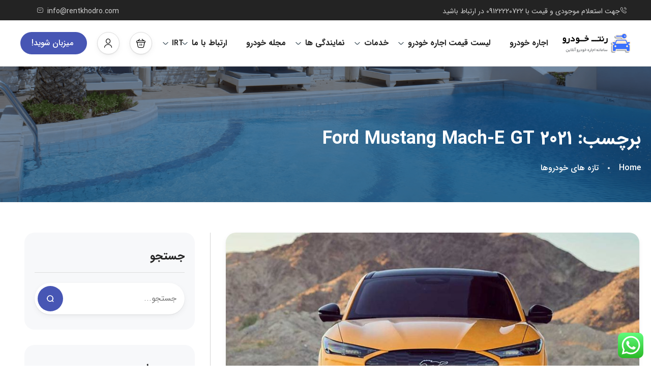

--- FILE ---
content_type: text/html; charset=UTF-8
request_url: https://rentkhodro.com/tag/ford-mustang-mach-e-gt-2021/
body_size: 33059
content:
<!DOCTYPE html>
<html dir="rtl" lang="fa-IR" prefix="og: https://ogp.me/ns#" >
<head>
    <meta charset="UTF-8">
    <meta name="viewport"
          content="width=device-width, height=device-height, initial-scale=1, maximum-scale=2, minimum-scale=1 , user-scalable=0">
    <meta name="theme-color" content="#4756b4"/>
    <meta http-equiv="x-ua-compatible" content="IE=edge">
            <meta name="traveler" content="3.1.4"/>      <link rel="profile" href="http://gmpg.org/xfn/11">
    <link rel="pingback" href="https://rentkhodro.com/xmlrpc.php">
        	<style>img:is([sizes="auto" i], [sizes^="auto," i]) { contain-intrinsic-size: 3000px 1500px }</style>
	
<!-- بهینه‌سازی موتور جستجو توسط Rank Math - https://rankmath.com/ -->
<title>Ford Mustang Mach-E GT 2021 &#8211; اجاره خودرو</title><link rel="preload" data-rocket-preload as="style" href="https://fonts.googleapis.com/css?family=Poppins%3A400%2C500%2C600%7CDM%20Sans%3A100%2C100italic%2C200%2C200italic%2C300%2C300italic%2C400%2C400italic%2C500%2C500italic%2C600%2C600italic%2C700%2C700italic%2C800%2C800italic%2C900%2C900italic%7CRoboto%20Slab%3A100%2C100italic%2C200%2C200italic%2C300%2C300italic%2C400%2C400italic%2C500%2C500italic%2C600%2C600italic%2C700%2C700italic%2C800%2C800italic%2C900%2C900italic%7CRoboto%3A100%2C100italic%2C200%2C200italic%2C300%2C300italic%2C400%2C400italic%2C500%2C500italic%2C600%2C600italic%2C700%2C700italic%2C800%2C800italic%2C900%2C900italic&#038;display=swap" /><link rel="stylesheet" href="https://fonts.googleapis.com/css?family=Poppins%3A400%2C500%2C600%7CDM%20Sans%3A100%2C100italic%2C200%2C200italic%2C300%2C300italic%2C400%2C400italic%2C500%2C500italic%2C600%2C600italic%2C700%2C700italic%2C800%2C800italic%2C900%2C900italic%7CRoboto%20Slab%3A100%2C100italic%2C200%2C200italic%2C300%2C300italic%2C400%2C400italic%2C500%2C500italic%2C600%2C600italic%2C700%2C700italic%2C800%2C800italic%2C900%2C900italic%7CRoboto%3A100%2C100italic%2C200%2C200italic%2C300%2C300italic%2C400%2C400italic%2C500%2C500italic%2C600%2C600italic%2C700%2C700italic%2C800%2C800italic%2C900%2C900italic&#038;display=swap" media="print" onload="this.media='all'" /><noscript><link rel="stylesheet" href="https://fonts.googleapis.com/css?family=Poppins%3A400%2C500%2C600%7CDM%20Sans%3A100%2C100italic%2C200%2C200italic%2C300%2C300italic%2C400%2C400italic%2C500%2C500italic%2C600%2C600italic%2C700%2C700italic%2C800%2C800italic%2C900%2C900italic%7CRoboto%20Slab%3A100%2C100italic%2C200%2C200italic%2C300%2C300italic%2C400%2C400italic%2C500%2C500italic%2C600%2C600italic%2C700%2C700italic%2C800%2C800italic%2C900%2C900italic%7CRoboto%3A100%2C100italic%2C200%2C200italic%2C300%2C300italic%2C400%2C400italic%2C500%2C500italic%2C600%2C600italic%2C700%2C700italic%2C800%2C800italic%2C900%2C900italic&#038;display=swap" /></noscript><link rel="preload" data-rocket-preload as="style" href="https://fonts.googleapis.com/css2?family=DM+Sans%3Awght%40400%3B500%3B700&#038;ver=6.8.3&#038;display=swap" /><link rel="stylesheet" href="https://fonts.googleapis.com/css2?family=DM+Sans%3Awght%40400%3B500%3B700&#038;ver=6.8.3&#038;display=swap" media="print" onload="this.media='all'" /><noscript><link rel="stylesheet" href="https://fonts.googleapis.com/css2?family=DM+Sans%3Awght%40400%3B500%3B700&#038;ver=6.8.3&#038;display=swap" /></noscript>
<meta name="robots" content="index, follow, max-snippet:-1, max-video-preview:-1, max-image-preview:large"/>
<link rel="canonical" href="https://rentkhodro.com/tag/ford-mustang-mach-e-gt-2021/" />
<meta property="og:locale" content="fa_IR" />
<meta property="og:type" content="article" />
<meta property="og:url" content="https://rentkhodro.com/tag/ford-mustang-mach-e-gt-2021/" />
<meta property="og:site_name" content="رنت خودرو" />
<meta property="og:image" content="https://rentkhodro.com/wp-content/uploads/2019/07/rentkhdro-logo.png" />
<meta property="og:image:secure_url" content="https://rentkhodro.com/wp-content/uploads/2019/07/rentkhdro-logo.png" />
<meta property="og:image:width" content="512" />
<meta property="og:image:height" content="512" />
<meta property="og:image:alt" content="اجاره خودرو" />
<meta property="og:image:type" content="image/png" />
<meta name="twitter:card" content="summary_large_image" />
<meta name="twitter:site" content="@rentkhodro" />
<meta name="twitter:image" content="https://rentkhodro.com/wp-content/uploads/2019/07/rentkhdro-logo.png" />
<script type="application/ld+json" class="rank-math-schema">{"@context":"https://schema.org","@graph":[{"@type":"AutoRental","@id":"https://rentkhodro.com/#organization","name":"\u0631\u0646\u062a \u062e\u0648\u062f\u0631\u0648","url":"https://rentkhodro.com","sameAs":["https://twitter.com/rentkhodro"],"logo":{"@type":"ImageObject","@id":"https://rentkhodro.com/#logo","url":"https://rentkhodro.com/wp-content/uploads/2019/07/rentkhodro-logo.png","contentUrl":"https://rentkhodro.com/wp-content/uploads/2019/07/rentkhodro-logo.png","caption":"\u0631\u0646\u062a \u062e\u0648\u062f\u0631\u0648","inLanguage":"fa-IR","width":"91","height":"91"},"openingHours":["Monday,Tuesday,Wednesday,Thursday,Friday,Saturday,Sunday 09:00-17:00"],"image":{"@id":"https://rentkhodro.com/#logo"}},{"@type":"WebSite","@id":"https://rentkhodro.com/#website","url":"https://rentkhodro.com","name":"\u0631\u0646\u062a \u062e\u0648\u062f\u0631\u0648","publisher":{"@id":"https://rentkhodro.com/#organization"},"inLanguage":"fa-IR"},{"@type":"BreadcrumbList","@id":"https://rentkhodro.com/tag/ford-mustang-mach-e-gt-2021/#breadcrumb","itemListElement":[{"@type":"ListItem","position":"1","item":{"@id":"https://rentkhodro.com","name":"\u062e\u0627\u0646\u0647"}},{"@type":"ListItem","position":"2","item":{"@id":"https://rentkhodro.com/tag/ford-mustang-mach-e-gt-2021/","name":"Ford Mustang Mach-E GT 2021"}}]},{"@type":"CollectionPage","@id":"https://rentkhodro.com/tag/ford-mustang-mach-e-gt-2021/#webpage","url":"https://rentkhodro.com/tag/ford-mustang-mach-e-gt-2021/","isPartOf":{"@id":"https://rentkhodro.com/#website"},"inLanguage":"fa-IR","breadcrumb":{"@id":"https://rentkhodro.com/tag/ford-mustang-mach-e-gt-2021/#breadcrumb"}}]}</script>
<!-- /افزونه سئو ورپرس Rank Math -->

<link rel='dns-prefetch' href='//maps.googleapis.com' />
<link rel='dns-prefetch' href='//fonts.googleapis.com' />
<link rel='dns-prefetch' href='//maxst.icons8.com' />
<link href='https://fonts.gstatic.com' crossorigin rel='preconnect' />
<link rel="alternate" type="application/rss+xml" title="اجاره خودرو &raquo; خوراک" href="https://rentkhodro.com/feed/" />
<link rel="alternate" type="application/rss+xml" title="اجاره خودرو &raquo; خوراک دیدگاه‌ها" href="https://rentkhodro.com/comments/feed/" />
<link rel="alternate" type="application/rss+xml" title="اجاره خودرو &raquo; Ford Mustang Mach-E GT 2021 خوراک برچسب" href="https://rentkhodro.com/tag/ford-mustang-mach-e-gt-2021/feed/" />
<link data-minify="1" rel='stylesheet' id='ht_ctc_main_css-css' href='https://rentkhodro.com/wp-content/cache/min/1/wp-content/plugins/click-to-chat-for-whatsapp/new/inc/assets/css/main.css?ver=1741964935' type='text/css' media='all' />
<style id='wp-emoji-styles-inline-css' type='text/css'>

	img.wp-smiley, img.emoji {
		display: inline !important;
		border: none !important;
		box-shadow: none !important;
		height: 1em !important;
		width: 1em !important;
		margin: 0 0.07em !important;
		vertical-align: -0.1em !important;
		background: none !important;
		padding: 0 !important;
	}
</style>
<link rel='stylesheet' id='wp-block-library-rtl-css' href='https://rentkhodro.com/wp-includes/css/dist/block-library/style-rtl.min.css?ver=6.8.3' type='text/css' media='all' />
<style id='classic-theme-styles-inline-css' type='text/css'>
/*! This file is auto-generated */
.wp-block-button__link{color:#fff;background-color:#32373c;border-radius:9999px;box-shadow:none;text-decoration:none;padding:calc(.667em + 2px) calc(1.333em + 2px);font-size:1.125em}.wp-block-file__button{background:#32373c;color:#fff;text-decoration:none}
</style>
<style id='global-styles-inline-css' type='text/css'>
:root{--wp--preset--aspect-ratio--square: 1;--wp--preset--aspect-ratio--4-3: 4/3;--wp--preset--aspect-ratio--3-4: 3/4;--wp--preset--aspect-ratio--3-2: 3/2;--wp--preset--aspect-ratio--2-3: 2/3;--wp--preset--aspect-ratio--16-9: 16/9;--wp--preset--aspect-ratio--9-16: 9/16;--wp--preset--color--black: #000000;--wp--preset--color--cyan-bluish-gray: #abb8c3;--wp--preset--color--white: #ffffff;--wp--preset--color--pale-pink: #f78da7;--wp--preset--color--vivid-red: #cf2e2e;--wp--preset--color--luminous-vivid-orange: #ff6900;--wp--preset--color--luminous-vivid-amber: #fcb900;--wp--preset--color--light-green-cyan: #7bdcb5;--wp--preset--color--vivid-green-cyan: #00d084;--wp--preset--color--pale-cyan-blue: #8ed1fc;--wp--preset--color--vivid-cyan-blue: #0693e3;--wp--preset--color--vivid-purple: #9b51e0;--wp--preset--gradient--vivid-cyan-blue-to-vivid-purple: linear-gradient(135deg,rgba(6,147,227,1) 0%,rgb(155,81,224) 100%);--wp--preset--gradient--light-green-cyan-to-vivid-green-cyan: linear-gradient(135deg,rgb(122,220,180) 0%,rgb(0,208,130) 100%);--wp--preset--gradient--luminous-vivid-amber-to-luminous-vivid-orange: linear-gradient(135deg,rgba(252,185,0,1) 0%,rgba(255,105,0,1) 100%);--wp--preset--gradient--luminous-vivid-orange-to-vivid-red: linear-gradient(135deg,rgba(255,105,0,1) 0%,rgb(207,46,46) 100%);--wp--preset--gradient--very-light-gray-to-cyan-bluish-gray: linear-gradient(135deg,rgb(238,238,238) 0%,rgb(169,184,195) 100%);--wp--preset--gradient--cool-to-warm-spectrum: linear-gradient(135deg,rgb(74,234,220) 0%,rgb(151,120,209) 20%,rgb(207,42,186) 40%,rgb(238,44,130) 60%,rgb(251,105,98) 80%,rgb(254,248,76) 100%);--wp--preset--gradient--blush-light-purple: linear-gradient(135deg,rgb(255,206,236) 0%,rgb(152,150,240) 100%);--wp--preset--gradient--blush-bordeaux: linear-gradient(135deg,rgb(254,205,165) 0%,rgb(254,45,45) 50%,rgb(107,0,62) 100%);--wp--preset--gradient--luminous-dusk: linear-gradient(135deg,rgb(255,203,112) 0%,rgb(199,81,192) 50%,rgb(65,88,208) 100%);--wp--preset--gradient--pale-ocean: linear-gradient(135deg,rgb(255,245,203) 0%,rgb(182,227,212) 50%,rgb(51,167,181) 100%);--wp--preset--gradient--electric-grass: linear-gradient(135deg,rgb(202,248,128) 0%,rgb(113,206,126) 100%);--wp--preset--gradient--midnight: linear-gradient(135deg,rgb(2,3,129) 0%,rgb(40,116,252) 100%);--wp--preset--font-size--small: 13px;--wp--preset--font-size--medium: 20px;--wp--preset--font-size--large: 36px;--wp--preset--font-size--x-large: 42px;--wp--preset--spacing--20: 0.44rem;--wp--preset--spacing--30: 0.67rem;--wp--preset--spacing--40: 1rem;--wp--preset--spacing--50: 1.5rem;--wp--preset--spacing--60: 2.25rem;--wp--preset--spacing--70: 3.38rem;--wp--preset--spacing--80: 5.06rem;--wp--preset--shadow--natural: 6px 6px 9px rgba(0, 0, 0, 0.2);--wp--preset--shadow--deep: 12px 12px 50px rgba(0, 0, 0, 0.4);--wp--preset--shadow--sharp: 6px 6px 0px rgba(0, 0, 0, 0.2);--wp--preset--shadow--outlined: 6px 6px 0px -3px rgba(255, 255, 255, 1), 6px 6px rgba(0, 0, 0, 1);--wp--preset--shadow--crisp: 6px 6px 0px rgba(0, 0, 0, 1);}:where(.is-layout-flex){gap: 0.5em;}:where(.is-layout-grid){gap: 0.5em;}body .is-layout-flex{display: flex;}.is-layout-flex{flex-wrap: wrap;align-items: center;}.is-layout-flex > :is(*, div){margin: 0;}body .is-layout-grid{display: grid;}.is-layout-grid > :is(*, div){margin: 0;}:where(.wp-block-columns.is-layout-flex){gap: 2em;}:where(.wp-block-columns.is-layout-grid){gap: 2em;}:where(.wp-block-post-template.is-layout-flex){gap: 1.25em;}:where(.wp-block-post-template.is-layout-grid){gap: 1.25em;}.has-black-color{color: var(--wp--preset--color--black) !important;}.has-cyan-bluish-gray-color{color: var(--wp--preset--color--cyan-bluish-gray) !important;}.has-white-color{color: var(--wp--preset--color--white) !important;}.has-pale-pink-color{color: var(--wp--preset--color--pale-pink) !important;}.has-vivid-red-color{color: var(--wp--preset--color--vivid-red) !important;}.has-luminous-vivid-orange-color{color: var(--wp--preset--color--luminous-vivid-orange) !important;}.has-luminous-vivid-amber-color{color: var(--wp--preset--color--luminous-vivid-amber) !important;}.has-light-green-cyan-color{color: var(--wp--preset--color--light-green-cyan) !important;}.has-vivid-green-cyan-color{color: var(--wp--preset--color--vivid-green-cyan) !important;}.has-pale-cyan-blue-color{color: var(--wp--preset--color--pale-cyan-blue) !important;}.has-vivid-cyan-blue-color{color: var(--wp--preset--color--vivid-cyan-blue) !important;}.has-vivid-purple-color{color: var(--wp--preset--color--vivid-purple) !important;}.has-black-background-color{background-color: var(--wp--preset--color--black) !important;}.has-cyan-bluish-gray-background-color{background-color: var(--wp--preset--color--cyan-bluish-gray) !important;}.has-white-background-color{background-color: var(--wp--preset--color--white) !important;}.has-pale-pink-background-color{background-color: var(--wp--preset--color--pale-pink) !important;}.has-vivid-red-background-color{background-color: var(--wp--preset--color--vivid-red) !important;}.has-luminous-vivid-orange-background-color{background-color: var(--wp--preset--color--luminous-vivid-orange) !important;}.has-luminous-vivid-amber-background-color{background-color: var(--wp--preset--color--luminous-vivid-amber) !important;}.has-light-green-cyan-background-color{background-color: var(--wp--preset--color--light-green-cyan) !important;}.has-vivid-green-cyan-background-color{background-color: var(--wp--preset--color--vivid-green-cyan) !important;}.has-pale-cyan-blue-background-color{background-color: var(--wp--preset--color--pale-cyan-blue) !important;}.has-vivid-cyan-blue-background-color{background-color: var(--wp--preset--color--vivid-cyan-blue) !important;}.has-vivid-purple-background-color{background-color: var(--wp--preset--color--vivid-purple) !important;}.has-black-border-color{border-color: var(--wp--preset--color--black) !important;}.has-cyan-bluish-gray-border-color{border-color: var(--wp--preset--color--cyan-bluish-gray) !important;}.has-white-border-color{border-color: var(--wp--preset--color--white) !important;}.has-pale-pink-border-color{border-color: var(--wp--preset--color--pale-pink) !important;}.has-vivid-red-border-color{border-color: var(--wp--preset--color--vivid-red) !important;}.has-luminous-vivid-orange-border-color{border-color: var(--wp--preset--color--luminous-vivid-orange) !important;}.has-luminous-vivid-amber-border-color{border-color: var(--wp--preset--color--luminous-vivid-amber) !important;}.has-light-green-cyan-border-color{border-color: var(--wp--preset--color--light-green-cyan) !important;}.has-vivid-green-cyan-border-color{border-color: var(--wp--preset--color--vivid-green-cyan) !important;}.has-pale-cyan-blue-border-color{border-color: var(--wp--preset--color--pale-cyan-blue) !important;}.has-vivid-cyan-blue-border-color{border-color: var(--wp--preset--color--vivid-cyan-blue) !important;}.has-vivid-purple-border-color{border-color: var(--wp--preset--color--vivid-purple) !important;}.has-vivid-cyan-blue-to-vivid-purple-gradient-background{background: var(--wp--preset--gradient--vivid-cyan-blue-to-vivid-purple) !important;}.has-light-green-cyan-to-vivid-green-cyan-gradient-background{background: var(--wp--preset--gradient--light-green-cyan-to-vivid-green-cyan) !important;}.has-luminous-vivid-amber-to-luminous-vivid-orange-gradient-background{background: var(--wp--preset--gradient--luminous-vivid-amber-to-luminous-vivid-orange) !important;}.has-luminous-vivid-orange-to-vivid-red-gradient-background{background: var(--wp--preset--gradient--luminous-vivid-orange-to-vivid-red) !important;}.has-very-light-gray-to-cyan-bluish-gray-gradient-background{background: var(--wp--preset--gradient--very-light-gray-to-cyan-bluish-gray) !important;}.has-cool-to-warm-spectrum-gradient-background{background: var(--wp--preset--gradient--cool-to-warm-spectrum) !important;}.has-blush-light-purple-gradient-background{background: var(--wp--preset--gradient--blush-light-purple) !important;}.has-blush-bordeaux-gradient-background{background: var(--wp--preset--gradient--blush-bordeaux) !important;}.has-luminous-dusk-gradient-background{background: var(--wp--preset--gradient--luminous-dusk) !important;}.has-pale-ocean-gradient-background{background: var(--wp--preset--gradient--pale-ocean) !important;}.has-electric-grass-gradient-background{background: var(--wp--preset--gradient--electric-grass) !important;}.has-midnight-gradient-background{background: var(--wp--preset--gradient--midnight) !important;}.has-small-font-size{font-size: var(--wp--preset--font-size--small) !important;}.has-medium-font-size{font-size: var(--wp--preset--font-size--medium) !important;}.has-large-font-size{font-size: var(--wp--preset--font-size--large) !important;}.has-x-large-font-size{font-size: var(--wp--preset--font-size--x-large) !important;}
:where(.wp-block-post-template.is-layout-flex){gap: 1.25em;}:where(.wp-block-post-template.is-layout-grid){gap: 1.25em;}
:where(.wp-block-columns.is-layout-flex){gap: 2em;}:where(.wp-block-columns.is-layout-grid){gap: 2em;}
:root :where(.wp-block-pullquote){font-size: 1.5em;line-height: 1.6;}
</style>
<link data-minify="1" rel='stylesheet' id='fontiran-css' href='https://rentkhodro.com/wp-content/cache/min/1/wp-content/plugins/traveler-wp-fonts/assets/css/IranSans/css/fontiran.css?ver=1741964935' type='text/css' media='all' />
<link data-minify="1" rel='stylesheet' id='IranSans-font-css' href='https://rentkhodro.com/wp-content/cache/min/1/wp-content/plugins/traveler-wp-fonts/assets/css/IranSans/css/style.css?ver=1741964935' type='text/css' media='all' />
<link rel='stylesheet' id='bootstrap-css' href='https://rentkhodro.com/wp-content/themes/traveler/v3/bootstrap/css/bootstrap.min.css?ver=6.8.3' type='text/css' media='all' />
<link data-minify="1" rel='stylesheet' id='sweetalert2-css-css' href='https://rentkhodro.com/wp-content/cache/min/1/wp-content/themes/traveler/v3/css/sweetalert2.css?ver=1741964935' type='text/css' media='all' />
<link rel='stylesheet' id='bootstrap-rtl-css' href='https://rentkhodro.com/wp-content/themes/traveler/v3/bootstrap/css/bootstrap.rtl.min.css?ver=6.8.3' type='text/css' media='all' />
<link data-minify="1" rel='stylesheet' id='fontawesome-css' href='https://rentkhodro.com/wp-content/cache/min/1/wp-content/themes/traveler/v3/fonts/fontawesome/css/all.min.css?ver=1741964935' type='text/css' media='all' />

<link data-minify="1" rel='stylesheet' id='daterangepicker-css-css' href='https://rentkhodro.com/wp-content/cache/min/1/wp-content/themes/traveler/v2/js/daterangepicker/daterangepicker-rtl.css?ver=1741964935' type='text/css' media='all' />
<link data-minify="1" rel='stylesheet' id='rangeSlider-css' href='https://rentkhodro.com/wp-content/cache/min/1/wp-content/themes/traveler/v3/ion.rangeSlider/css/ion.rangeSlider.css?ver=1741964935' type='text/css' media='all' />
<link data-minify="1" rel='stylesheet' id='rangeSlider-skinHTML5-css' href='https://rentkhodro.com/wp-content/cache/min/1/wp-content/themes/traveler/v3/ion.rangeSlider/css/ion.rangeSlider.skinHTML5.css?ver=1741964935' type='text/css' media='all' />
<link data-minify="1" rel='stylesheet' id='single-hotel-detail-css' href='https://rentkhodro.com/wp-content/cache/min/1/wp-content/themes/traveler/v3/css/single-hotel-detail.css?ver=1741965399' type='text/css' media='all' />
<link data-minify="1" rel='stylesheet' id='fotorama-css' href='https://rentkhodro.com/wp-content/cache/min/1/wp-content/themes/traveler/v2/js/fotorama/fotorama.css?ver=1741965399' type='text/css' media='all' />
<link data-minify="1" rel='stylesheet' id='magnific-css' href='https://rentkhodro.com/wp-content/cache/min/1/wp-content/themes/traveler/v2/css/magnific-popup.css?ver=1741964937' type='text/css' media='all' />
<link data-minify="1" rel='stylesheet' id='awesome-line-awesome-css-css' href='https://rentkhodro.com/wp-content/cache/min/1/vue-static/landings/line-awesome/line-awesome/1.1.0/css/line-awesome.min.css?ver=1741964936' type='text/css' media='all' />
<link data-minify="1" rel='stylesheet' id='main-css' href='https://rentkhodro.com/wp-content/cache/min/1/wp-content/themes/traveler/v3/css/main.css?ver=1741964936' type='text/css' media='all' />
<link data-minify="1" rel='stylesheet' id='_rtl-css' href='https://rentkhodro.com/wp-content/cache/min/1/wp-content/themes/traveler/v3/css/_rtl.css?ver=1741964936' type='text/css' media='all' />
<link data-minify="1" rel='stylesheet' id='bootstrap-datepicker-rtl-css' href='https://rentkhodro.com/wp-content/cache/min/1/wp-content/themes/traveler/assets/bootstrap/css/bootstrap-datepicker-rtl.css?ver=1741964936' type='text/css' media='all' />
<link data-minify="1" rel='stylesheet' id='layout-hotelv2-main-css' href='https://rentkhodro.com/wp-content/cache/min/1/wp-content/themes/traveler/inc/modules/layouts/elementorv2/assets/css/main.css?ver=1741964937' type='text/css' media='all' />
<link data-minify="1" rel='stylesheet' id='layout-font-icon-css' href='https://rentkhodro.com/wp-content/cache/min/1/wp-content/themes/traveler/inc/modules/layouts/cores/assets/css/traveler-icon.css?ver=1741964937' type='text/css' media='all' />

<link data-minify="1" rel='stylesheet' id='layout-main-css' href='https://rentkhodro.com/wp-content/cache/min/1/wp-content/themes/traveler/inc/modules/layouts/cores/assets/css/main.css?ver=1741964937' type='text/css' media='all' />
<link data-minify="1" rel='stylesheet' id='parent-style-css' href='https://rentkhodro.com/wp-content/cache/min/1/wp-content/themes/traveler/style.css?ver=1741964937' type='text/css' media='all' />
<link data-minify="1" rel='stylesheet' id='child-style-css' href='https://rentkhodro.com/wp-content/cache/min/1/wp-content/themes/traveler-childtheme/style.css?ver=1741964937' type='text/css' media='all' />
<link data-minify="1" rel='stylesheet' id='elementor-widget-style-css' href='https://rentkhodro.com/wp-content/cache/min/1/wp-content/plugins/traveler-layout-essential-for-elementor/assets/css/main.css?ver=1741964937' type='text/css' media='all' />
<link data-minify="1" rel='stylesheet' id='magnific-css-css' href='https://rentkhodro.com/wp-content/cache/min/1/wp-content/themes/traveler/v2/css/magnific-popup.css?ver=1741964937' type='text/css' media='all' />
<link data-minify="1" rel='stylesheet' id='elementor-rtl-style-css' href='https://rentkhodro.com/wp-content/cache/min/1/wp-content/plugins/traveler-layout-essential-for-elementor/assets/css/rtl.css?ver=1741964937' type='text/css' media='all' />
<script type="text/javascript" id="jquery-core-js-extra">
/* <![CDATA[ */
var list_location = {"list":"\"\""};
var st_params = {"theme_url":"https:\/\/rentkhodro.com\/wp-content\/themes\/traveler","locale_fullcalendar":"fa","caculator_price_single_ajax":"on","site_url":"https:\/\/rentkhodro.com","load_price":"https:\/\/rentkhodro.com","ajax_url":"https:\/\/rentkhodro.com\/wp-admin\/admin-ajax.php","loading_url":"https:\/\/rentkhodro.com\/wp-admin\/images\/wpspin_light.gif","st_search_nonce":"0b31370abb","facebook_enable":"on","facbook_app_id":"603999353503582","booking_currency_precision":"","thousand_separator":",","decimal_separator":"","currency_symbol":"\u062a\u0648\u0645\u0627\u0646","currency_position":"right_space","currency_rtl_support":"on","free_text":"Free","date_format":"yyyy\/mm\/dd","date_format_calendar":"yyyy\/mm\/dd","time_format":"12h","mk_my_location":"https:\/\/rentkhodro.com\/wp-content\/themes\/traveler\/img\/my_location.png","locale":"fa_IR","header_bgr":"","text_refresh":"Refresh","date_fomat":"YYYY\/MM\/DD","text_loading":"Loading...","text_no_more":"No More","weather_api_key":"a82498aa9918914fa4ac5ba584a7e623","no_vacancy":"No vacancies","unlimited_vacancy":"Unlimited","a_vacancy":"a vacancy","more_vacancy":"vacancies","utm":"https:\/\/shinetheme.com\/utm\/utm.gif","_s":"0b9981cc72","mclusmap":"https:\/\/rentkhodro.com\/wp-content\/themes\/traveler\/v2\/images\/icon_map\/ico_gruop_location.svg","icon_contact_map":"https:\/\/rentkhodro.com\/wp-content\/themes\/traveler\/v2\/images\/markers\/ico_location_3.png","text_adult":"Adult","text_adults":"Adults","text_child":"Children","text_childs":"Childrens","text_price":"Price","text_origin_price":"Origin Price","text_unavailable":"Not Available ","text_available":"Available ","text_adult_price":"Adult Price ","text_child_price":"Child Price ","text_infant_price":"Infant Price","text_update":"Update ","token_mapbox":"pk.eyJ1IjoibWlyZ2hhZWQiLCJhIjoiY2xubHRqZ2JwMDEwNzJrcDBqb3d4YTNmeCJ9.btTPYCLirVR18sbuf85gOg","text_rtl_mapbox":"https:\/\/api.mapbox.com\/mapbox-gl-js\/plugins\/mapbox-gl-rtl-text\/v0.2.3\/mapbox-gl-rtl-text.js","st_icon_mapbox":"https:\/\/i.imgur.com\/MK4NUzI.png","text_use_this_media":"Use this media","text_select_image":"Select Image","text_confirm_delete_item":"Are you sure want to delete this item?","text_process_cancel":"You cancelled the process","start_at_text":"Start at","end_at_text":"End at"};
var st_list_map_params = {"mk_my_location":"https:\/\/rentkhodro.com\/wp-content\/themes\/traveler\/img\/my_location.png","text_my_location":"3000 m radius","text_no_result":"No Result","cluster_0":"<div class='cluster cluster-1'>CLUSTER_COUNT<\/div>","cluster_20":"<div class='cluster cluster-2'>CLUSTER_COUNT<\/div>","cluster_50":"<div class='cluster cluster-3'>CLUSTER_COUNT<\/div>","cluster_m1":"https:\/\/rentkhodro.com\/wp-content\/themes\/traveler\/img\/map\/m1.png","cluster_m2":"https:\/\/rentkhodro.com\/wp-content\/themes\/traveler\/img\/map\/m2.png","cluster_m3":"https:\/\/rentkhodro.com\/wp-content\/themes\/traveler\/img\/map\/m3.png","cluster_m4":"https:\/\/rentkhodro.com\/wp-content\/themes\/traveler\/img\/map\/m4.png","cluster_m5":"https:\/\/rentkhodro.com\/wp-content\/themes\/traveler\/img\/map\/m5.png","icon_full_screen":"https:\/\/rentkhodro.com\/wp-content\/themes\/traveler\/v2\/images\/icon_map\/ico_fullscreen.svg","icon_my_location":"https:\/\/rentkhodro.com\/wp-content\/themes\/traveler\/v2\/images\/icon_map\/ico_location.svg","icon_my_style":"https:\/\/rentkhodro.com\/wp-content\/themes\/traveler\/v2\/images\/icon_map\/ico_view_maps.svg","icon_zoom_out":"https:\/\/rentkhodro.com\/wp-content\/themes\/traveler\/v2\/images\/icon_map\/ico_maps_zoom-out.svg","icon_zoom_in":"https:\/\/rentkhodro.com\/wp-content\/themes\/traveler\/v2\/images\/icon_map\/ico_maps_zoom_in.svg","icon_close":"https:\/\/rentkhodro.com\/wp-content\/themes\/traveler\/v2\/images\/icon_map\/icon_close.svg"};
var st_checkout_text = {"without_pp":"Submit Request","with_pp":"Booking Now","validate_form":"Please fill all required fields","error_accept_term":"Please accept our terms and conditions","email_validate":"Email is not valid","adult_price":"Adult","child_price":"Child","infant_price":"Infant","adult":"Adult","child":"Child","infant":"Infant","price":"Price","origin_price":"Origin Price","text_unavailable":"Not Available: "};
var st_timezone = {"timezone_string":"Asia\/Tehran"};
var locale_daterangepicker = {"direction":"rtl","applyLabel":"Apply","cancelLabel":"Cancel","fromLabel":"From","toLabel":"To","customRangeLabel":"Custom","daysOfWeek":["Su","Mo","Tu","We","Th","Fr","Sa"],"monthNames":["January","February","March","April","May","June","July","August","September","October","November","December"],"firstDay":"6","today":"Today"};
var st_list_map_params = {"mk_my_location":"https:\/\/rentkhodro.com\/wp-content\/themes\/traveler\/img\/my_location.png","text_my_location":"3000 m radius","text_no_result":"No Result","cluster_0":"<div class='cluster cluster-1'>CLUSTER_COUNT<\/div>","cluster_20":"<div class='cluster cluster-2'>CLUSTER_COUNT<\/div>","cluster_50":"<div class='cluster cluster-3'>CLUSTER_COUNT<\/div>","cluster_m1":"https:\/\/rentkhodro.com\/wp-content\/themes\/traveler\/img\/map\/m1.png","cluster_m2":"https:\/\/rentkhodro.com\/wp-content\/themes\/traveler\/img\/map\/m2.png","cluster_m3":"https:\/\/rentkhodro.com\/wp-content\/themes\/traveler\/img\/map\/m3.png","cluster_m4":"https:\/\/rentkhodro.com\/wp-content\/themes\/traveler\/img\/map\/m4.png","cluster_m5":"https:\/\/rentkhodro.com\/wp-content\/themes\/traveler\/img\/map\/m5.png","icon_full_screen":"https:\/\/rentkhodro.com\/wp-content\/themes\/traveler\/v2\/images\/icon_map\/ico_fullscreen.svg","icon_my_location":"https:\/\/rentkhodro.com\/wp-content\/themes\/traveler\/v2\/images\/icon_map\/ico_location.svg","icon_my_style":"https:\/\/rentkhodro.com\/wp-content\/themes\/traveler\/v2\/images\/icon_map\/ico_view_maps.svg","icon_zoom_out":"https:\/\/rentkhodro.com\/wp-content\/themes\/traveler\/v2\/images\/icon_map\/ico_maps_zoom-out.svg","icon_zoom_in":"https:\/\/rentkhodro.com\/wp-content\/themes\/traveler\/v2\/images\/icon_map\/ico_maps_zoom_in.svg","icon_close":"https:\/\/rentkhodro.com\/wp-content\/themes\/traveler\/v2\/images\/icon_map\/icon_close.svg"};
var st_config_partner = {"text_er_image_format":""};
var st_icon_picker = {"icon_list":["fa-glass","fa-music","fa-search","fa-envelope-o","fa-heart","fa-star","fa-star-o","fa-user","fa-film","fa-th-large","fa-th","fa-th-list","fa-check","fa-remove","fa-close","fa-times","fa-search-plus","fa-search-minus","fa-power-off","fa-signal","fa-gear","fa-cog","fa-trash-o","fa-home","fa-file-o","fa-clock-o","fa-road","fa-download","fa-arrow-circle-o-down","fa-arrow-circle-o-up","fa-inbox","fa-play-circle-o","fa-rotate-right","fa-repeat","fa-refresh","fa-list-alt","fa-lock","fa-flag","fa-headphones","fa-volume-off","fa-volume-down","fa-volume-up","fa-qrcode","fa-barcode","fa-tag","fa-tags","fa-book","fa-bookmark","fa-print","fa-camera","fa-font","fa-bold","fa-italic","fa-text-height","fa-text-width","fa-align-left","fa-align-center","fa-align-right","fa-align-justify","fa-list","fa-dedent","fa-outdent","fa-indent","fa-video-camera","fa-photo","fa-image","fa-picture-o","fa-pencil","fa-map-marker","fa-adjust","fa-tint","fa-edit","fa-pencil-square-o","fa-share-square-o","fa-check-square-o","fa-arrows","fa-step-backward","fa-fast-backward","fa-backward","fa-play","fa-pause","fa-stop","fa-forward","fa-fast-forward","fa-step-forward","fa-eject","fa-chevron-left","fa-chevron-right","fa-plus-circle","fa-minus-circle","fa-times-circle","fa-check-circle","fa-question-circle","fa-info-circle","fa-crosshairs","fa-times-circle-o","fa-check-circle-o","fa-ban","fa-arrow-left","fa-arrow-right","fa-arrow-up","fa-arrow-down","fa-mail-forward","fa-share","fa-expand","fa-compress","fa-plus","fa-minus","fa-asterisk","fa-exclamation-circle","fa-gift","fa-leaf","fa-fire","fa-eye","fa-eye-slash","fa-warning","fa-exclamation-triangle","fa-plane","fa-calendar","fa-random","fa-comment","fa-magnet","fa-chevron-up","fa-chevron-down","fa-retweet","fa-shopping-cart","fa-folder","fa-folder-open","fa-arrows-v","fa-arrows-h","fa-bar-chart-o","fa-bar-chart","fa-twitter-square","fa-facebook-square","fa-camera-retro","fa-key","fa-gears","fa-cogs","fa-comments","fa-thumbs-o-up","fa-thumbs-o-down","fa-star-half","fa-heart-o","fa-sign-out","fa-linkedin-square","fa-thumb-tack","fa-external-link","fa-sign-in","fa-trophy","fa-github-square","fa-upload","fa-lemon-o","fa-phone","fa-square-o","fa-bookmark-o","fa-phone-square","fa-twitter","fa-facebook-f","fa-facebook","fa-github","fa-unlock","fa-credit-card","fa-feed","fa-rss","fa-hdd-o","fa-bullhorn","fa-bell","fa-certificate","fa-hand-o-right","fa-hand-o-left","fa-hand-o-up","fa-hand-o-down","fa-arrow-circle-left","fa-arrow-circle-right","fa-arrow-circle-up","fa-arrow-circle-down","fa-globe","fa-wrench","fa-tasks","fa-filter","fa-briefcase","fa-arrows-alt","fa-group","fa-users","fa-chain","fa-link","fa-cloud","fa-flask","fa-cut","fa-scissors","fa-copy","fa-files-o","fa-paperclip","fa-save","fa-floppy-o","fa-square","fa-navicon","fa-reorder","fa-bars","fa-list-ul","fa-list-ol","fa-strikethrough","fa-underline","fa-table","fa-magic","fa-truck","fa-pinterest","fa-pinterest-square","fa-google-plus-square","fa-google-plus","fa-money","fa-caret-down","fa-caret-up","fa-caret-left","fa-caret-right","fa-columns","fa-unsorted","fa-sort","fa-sort-down","fa-sort-desc","fa-sort-up","fa-sort-asc","fa-envelope","fa-linkedin","fa-rotate-left","fa-undo","fa-legal","fa-gavel","fa-dashboard","fa-tachometer","fa-comment-o","fa-comments-o","fa-flash","fa-bolt","fa-sitemap","fa-umbrella","fa-paste","fa-clipboard","fa-lightbulb-o","fa-exchange","fa-cloud-download","fa-cloud-upload","fa-user-md","fa-stethoscope","fa-suitcase","fa-bell-o","fa-coffee","fa-cutlery","fa-file-text-o","fa-building-o","fa-hospital-o","fa-ambulance","fa-medkit","fa-fighter-jet","fa-beer","fa-h-square","fa-plus-square","fa-angle-double-left","fa-angle-double-right","fa-angle-double-up","fa-angle-double-down","fa-angle-left","fa-angle-right","fa-angle-up","fa-angle-down","fa-desktop","fa-laptop","fa-tablet","fa-mobile-phone","fa-mobile","fa-circle-o","fa-quote-left","fa-quote-right","fa-spinner","fa-circle","fa-mail-reply","fa-reply","fa-github-alt","fa-folder-o","fa-folder-open-o","fa-smile-o","fa-frown-o","fa-meh-o","fa-gamepad","fa-keyboard-o","fa-flag-o","fa-flag-checkered","fa-terminal","fa-code","fa-mail-reply-all","fa-reply-all","fa-star-half-empty","fa-star-half-full","fa-star-half-o","fa-location-arrow","fa-crop","fa-code-fork","fa-unlink","fa-chain-broken","fa-question","fa-info","fa-exclamation","fa-superscript","fa-subscript","fa-eraser","fa-puzzle-piece","fa-microphone","fa-microphone-slash","fa-shield","fa-calendar-o","fa-fire-extinguisher","fa-rocket","fa-maxcdn","fa-chevron-circle-left","fa-chevron-circle-right","fa-chevron-circle-up","fa-chevron-circle-down","fa-html5","fa-css3","fa-anchor","fa-unlock-alt","fa-bullseye","fa-ellipsis-h","fa-ellipsis-v","fa-rss-square","fa-play-circle","fa-ticket","fa-minus-square","fa-minus-square-o","fa-level-up","fa-level-down","fa-check-square","fa-pencil-square","fa-external-link-square","fa-share-square","fa-compass","fa-toggle-down","fa-caret-square-o-down","fa-toggle-up","fa-caret-square-o-up","fa-toggle-right","fa-caret-square-o-right","fa-euro","fa-eur","fa-gbp","fa-dollar","fa-usd","fa-rupee","fa-inr","fa-cny","fa-rmb","fa-yen","fa-jpy","fa-ruble","fa-rouble","fa-rub","fa-won","fa-krw","fa-bitcoin","fa-btc","fa-file","fa-file-text","fa-sort-alpha-asc","fa-sort-alpha-desc","fa-sort-amount-asc","fa-sort-amount-desc","fa-sort-numeric-asc","fa-sort-numeric-desc","fa-thumbs-up","fa-thumbs-down","fa-youtube-square","fa-youtube","fa-xing","fa-xing-square","fa-youtube-play","fa-dropbox","fa-stack-overflow","fa-instagram","fa-flickr","fa-adn","fa-bitbucket","fa-bitbucket-square","fa-tumblr","fa-tumblr-square","fa-long-arrow-down","fa-long-arrow-up","fa-long-arrow-left","fa-long-arrow-right","fa-apple","fa-windows","fa-android","fa-linux","fa-dribbble","fa-skype","fa-foursquare","fa-trello","fa-female","fa-male","fa-gittip","fa-gratipay","fa-sun-o","fa-moon-o","fa-archive","fa-bug","fa-vk","fa-weibo","fa-renren","fa-pagelines","fa-stack-exchange","fa-arrow-circle-o-right","fa-arrow-circle-o-left","fa-toggle-left","fa-caret-square-o-left","fa-dot-circle-o","fa-wheelchair","fa-vimeo-square","fa-turkish-lira","fa-try","fa-plus-square-o","fa-space-shuttle","fa-slack","fa-envelope-square","fa-wordpress","fa-openid","fa-institution","fa-bank","fa-university","fa-mortar-board","fa-graduation-cap","fa-yahoo","fa-google","fa-reddit","fa-reddit-square","fa-stumbleupon-circle","fa-stumbleupon","fa-delicious","fa-digg","fa-pied-piper","fa-pied-piper-alt","fa-drupal","fa-joomla","fa-language","fa-fax","fa-building","fa-child","fa-paw","fa-spoon","fa-cube","fa-cubes","fa-behance","fa-behance-square","fa-steam","fa-steam-square","fa-recycle","fa-automobile","fa-car","fa-cab","fa-taxi","fa-tree","fa-spotify","fa-deviantart","fa-soundcloud","fa-database","fa-file-pdf-o","fa-file-word-o","fa-file-excel-o","fa-file-powerpoint-o","fa-file-photo-o","fa-file-picture-o","fa-file-image-o","fa-file-zip-o","fa-file-archive-o","fa-file-sound-o","fa-file-audio-o","fa-file-movie-o","fa-file-video-o","fa-file-code-o","fa-vine","fa-codepen","fa-jsfiddle","fa-life-bouy","fa-life-buoy","fa-life-saver","fa-support","fa-life-ring","fa-circle-o-notch","fa-ra","fa-rebel","fa-ge","fa-empire","fa-git-square","fa-git","fa-y-combinator-square","fa-yc-square","fa-hacker-news","fa-tencent-weibo","fa-qq","fa-wechat","fa-weixin","fa-send","fa-paper-plane","fa-send-o","fa-paper-plane-o","fa-history","fa-circle-thin","fa-header","fa-paragraph","fa-sliders","fa-share-alt","fa-share-alt-square","fa-bomb","fa-soccer-ball-o","fa-futbol-o","fa-tty","fa-binoculars","fa-plug","fa-slideshare","fa-twitch","fa-yelp","fa-newspaper-o","fa-wifi","fa-calculator","fa-paypal","fa-google-wallet","fa-cc-visa","fa-cc-mastercard","fa-cc-discover","fa-cc-amex","fa-cc-paypal","fa-cc-stripe","fa-bell-slash","fa-bell-slash-o","fa-trash","fa-copyright","fa-at","fa-eyedropper","fa-paint-brush","fa-birthday-cake","fa-area-chart","fa-pie-chart","fa-line-chart","fa-lastfm","fa-lastfm-square","fa-toggle-off","fa-toggle-on","fa-bicycle","fa-bus","fa-ioxhost","fa-angellist","fa-cc","fa-shekel","fa-sheqel","fa-ils","fa-meanpath","fa-buysellads","fa-connectdevelop","fa-dashcube","fa-forumbee","fa-leanpub","fa-sellsy","fa-shirtsinbulk","fa-simplybuilt","fa-skyatlas","fa-cart-plus","fa-cart-arrow-down","fa-diamond","fa-ship","fa-user-secret","fa-motorcycle","fa-street-view","fa-heartbeat","fa-venus","fa-mars","fa-mercury","fa-intersex","fa-transgender","fa-transgender-alt","fa-venus-double","fa-mars-double","fa-venus-mars","fa-mars-stroke","fa-mars-stroke-v","fa-mars-stroke-h","fa-neuter","fa-genderless","fa-facebook-official","fa-pinterest-p","fa-whatsapp","fa-server","fa-user-plus","fa-user-times","fa-hotel","fa-bed","fa-viacoin","fa-train","fa-subway","fa-medium","fa-yc","fa-y-combinator","fa-optin-monster","fa-opencart","fa-expeditedssl","fa-battery-4","fa-battery-full","fa-battery-3","fa-battery-three-quarters","fa-battery-2","fa-battery-half","fa-battery-1","fa-battery-quarter","fa-battery-0","fa-battery-empty","fa-mouse-pointer","fa-i-cursor","fa-object-group","fa-object-ungroup","fa-sticky-note","fa-sticky-note-o","fa-cc-jcb","fa-cc-diners-club","fa-clone","fa-balance-scale","fa-hourglass-o","fa-hourglass-1","fa-hourglass-start","fa-hourglass-2","fa-hourglass-half","fa-hourglass-3","fa-hourglass-end","fa-hourglass","fa-hand-grab-o","fa-hand-rock-o","fa-hand-stop-o","fa-hand-paper-o","fa-hand-scissors-o","fa-hand-lizard-o","fa-hand-spock-o","fa-hand-pointer-o","fa-hand-peace-o","fa-trademark","fa-registered","fa-creative-commons","fa-gg","fa-gg-circle","fa-tripadvisor","fa-odnoklassniki","fa-odnoklassniki-square","fa-get-pocket","fa-wikipedia-w","fa-safari","fa-chrome","fa-firefox","fa-opera","fa-internet-explorer","fa-tv","fa-television","fa-contao","fa-500px","fa-amazon","fa-calendar-plus-o","fa-calendar-minus-o","fa-calendar-times-o","fa-calendar-check-o","fa-industry","fa-map-pin","fa-map-signs","fa-map-o","fa-map","fa-commenting","fa-commenting-o","fa-houzz","fa-vimeo","fa-black-tie","fa-fonticons","fa-reddit-alien","fa-edge","fa-credit-card-alt","fa-codiepie","fa-modx","fa-fort-awesome","fa-usb","fa-product-hunt","fa-mixcloud","fa-scribd","fa-pause-circle","fa-pause-circle-o","fa-stop-circle","fa-stop-circle-o","fa-shopping-bag","fa-shopping-basket","fa-hashtag","fa-bluetooth","fa-bluetooth-b","fa-percent","fa-gitlab","fa-wpbeginner","fa-wpforms","fa-envira","fa-universal-access","fa-wheelchair-alt","fa-question-circle-o","fa-blind","fa-audio-description","fa-volume-control-phone","fa-braille","fa-assistive-listening-systems","fa-asl-interpreting","fa-american-sign-language-interpreting","fa-deafness","fa-hard-of-hearing","fa-deaf","fa-glide","fa-glide-g","fa-signing","fa-sign-language","fa-low-vision","fa-viadeo","fa-viadeo-square","fa-snapchat","fa-snapchat-ghost","fa-snapchat-square"]};
var st_timezone = {"timezone_string":"Asia\/Tehran"};
/* ]]> */
</script>



<script type="text/javascript" src="https://maps.googleapis.com/maps/api/js?libraries=places&amp;key=" id="map-js"></script>

<link rel="https://api.w.org/" href="https://rentkhodro.com/wp-json/" /><link rel="alternate" title="JSON" type="application/json" href="https://rentkhodro.com/wp-json/wp/v2/tags/655" /><link rel="EditURI" type="application/rsd+xml" title="RSD" href="https://rentkhodro.com/xmlrpc.php?rsd" />
<meta name="generator" content="WordPress 6.8.3" />
<meta name="generator" content="Elementor 3.19.4; features: e_optimized_assets_loading, e_optimized_css_loading, e_font_icon_svg, additional_custom_breakpoints, block_editor_assets_optimize, e_image_loading_optimization; settings: css_print_method-external, google_font-enabled, font_display-auto">

        <!-- Custom_css.php-->
        <style id="st_custom_css_php">
            
@media screen and (max-width: 782px) {
	html {
	margin-top: 0px !important;
	}
		.logged-in #header {
	margin-top: 0;
	}
}

:root {
	--main-color: #4756b4;
	--body-color: #232323;
	--link-color: #1A2B48;
	--link-color-hover: rgba(71,86,180,0.9);
	--grey-color: #5E6D77;
	--heading-color: #232323;
	--light-grey-color: #EAEEF3;
	--orange-color: #FA5636;
}

	.booking-item-rating .fa ,
	.booking-item.booking-item-small .booking-item-rating-stars,
	.comment-form .add_rating,
	.booking-item-payment .booking-item-rating-stars .fa-star,
	.st-item-rating .fa,
	li  .fa-star , li  .fa-star-o , li  .fa-star-half-o,
	.st-icheck-item label .fa,
	.single-st_hotel #st-content-wrapper .st-stars i,
	.service-list-wrapper .item .st-stars i,
	.services-item.item-elementor .item .content-item .st-stars .stt-icon,
	.st-hotel-result .item-service .thumb .booking-item-rating-stars li i {
		color:#FA5636;
	}

.feature_class , .featured-image .featured{
	background: #ed0925 !important;
}

.search-result-page.st-rental .item-service .featured-image .featured:after,
body.single.single-location .st-overview-content.st_tab_service .st-content-over .st-tab-service-content #rental-search-result .featured-image .featured::after {
	border-bottom: 29px solid #ed0925;
}
.room-item .content .btn-show-price, .room-item .content .show-detail , .btn, .wp-block-search__button ,
#gotop , .form-submit .submit{
	background: #4756b4;
	color:#FFF;
}
.room-item .content .btn-show-price:hover, .room-item .content .show-detail:hover ,  .btn:hover, .wp-block-search__button:hover ,
#gotop:hover , .form-submit .submit:hover{
	background: rgba(71,86,180,0.9);
	color:#FFF;
}
.feature_class::before {
	border-color: #ed0925 #ed0925 transparent transparent;
}
.feature_class::after {
	border-color: #ed0925 transparent #ed0925 #ed0925;
}
.featured_single .feature_class::before {
	border-color: transparent #ed0925 transparent transparent;
}
.item-nearby .st_featured::before {
	border-color: transparent transparent #ed0925 #ed0925;
}
.item-nearby .st_featured::after {
	border-color: #ed0925 #ed0925 #ed0925 transparent  ;
}

.st_sale_class {
	background-color: #3366cc;
}
.st_sale_class.st_sale_paper * {color: #3366cc }
.st_sale_class .st_star_label_sale_div::after,.st_sale_label_1::before{
	border-color: #3366cc transparent transparent #3366cc ;
}

.btn.active.focus, .btn.active:focus, .btn.focus, .btn:active.focus, .btn:active:focus, .btn:focus {
	outline: none;
}

.st_sale_class .st_star_label_sale_div::after {
	border-color: #3366cc}



	.st_featured {
		padding: 0 13px 0 3px;
	}
	.featured_single .st_featured::before {
		border-color: #ed0925 transparent transparent transparent  ;
		right: -26px;
	}
	.item-nearby  .st_featured::before {
		border-color: #ed0925 transparent transparent #ed0925;
	}

	.item-nearby .st_featured {
		bottom: 10px;
		left: -10px;
		right: auto;
		top: auto;
		padding-left:13px!important;
	}
	.item-nearby  .st_featured::before {
		left: 0;
		right: auto;
		bottom: -10px;
		top: auto;
	}
	.item-nearby .st_featured::before {
		border-color: transparent #ed0925 #ed0925  transparent;
	}
	.item-nearby .st_featured::after {
		border-color:   transparent #ed0925 transparent transparent;
		border-width: 14px;
		right: -26px;
	}
	.featured_single {
		padding-left: 70px;
		padding-right: 0px;
	}
        </style>
        <!-- End Custom_css.php-->
        <!-- start css hook filter -->
        <style type="text/css" id="st_custom_css">
                    </style>
        <!-- end css hook filter -->
        <!-- css disable javascript -->
                <style type="text/css" id="st_enable_javascript">
            .search-tabs-bg > .tabbable >.tab-content > .tab-pane{display: none; opacity: 0;}.search-tabs-bg > .tabbable >.tab-content > .tab-pane.active{display: block;opacity: 1;}.search-tabs-to-top { margin-top: -120px;}        </style>

        <style>
                    </style>
        <link rel="icon" href="https://rentkhodro.com/wp-content/uploads/2019/07/cropped-rentkhdro-logo-32x32.png" sizes="32x32" />
<link rel="icon" href="https://rentkhodro.com/wp-content/uploads/2019/07/cropped-rentkhdro-logo-192x192.png" sizes="192x192" />
<link rel="apple-touch-icon" href="https://rentkhodro.com/wp-content/uploads/2019/07/cropped-rentkhdro-logo-180x180.png" />
<meta name="msapplication-TileImage" content="https://rentkhodro.com/wp-content/uploads/2019/07/cropped-rentkhdro-logo-270x270.png" />

        <!-- Begin Custom CSS        -->
        <style>
            
body{
                font-family:  !important;
            }
        </style>
        <!-- End Custom CSS -->
                <!-- HTML5 Shim and Respond.js IE8 support of HTML5 elements and media queries -->
        <!-- WARNING: Respond.js doesn't work if you view the page via file:// -->
        <!--[if lt IE 9]>
        <script src="https://oss.maxcdn.com/html5shiv/3.7.2/html5shiv.min.js"></script>
        <script src="https://oss.maxcdn.com/respond/1.4.2/respond.min.js"></script>
        <![endif]-->
                    
                        <meta name="google-signin-client_id" content="279159914253-68u5p8rq7cjfufbno1ahf32enjchcqu4.apps.googleusercontent.com">
            <noscript><style id="rocket-lazyload-nojs-css">.rll-youtube-player, [data-lazy-src]{display:none !important;}</style></noscript>    
    </head>
<body class="rtl archive tag tag-ford-mustang-mach-e-gt-2021 tag-655 wp-theme-traveler wp-child-theme-traveler-childtheme  st-header-9 body-header-elementor-9 st-mod-style menu_style1 topbar_position_default search_enable_preload elementor-default elementor-kit-7">
        <div id="topbar" class="style-elementor  mobile-hidden">
                            <div class="topbar-left">
                    <ul class="st-list topbar-items">
                        <li class="topbar-item link normal"><a href="#" target="_self"> <i class="stt-icon-call-calling"></i>جهت استعلام موجودی و قیمت با 09122220722 در ارتباط باشید</a></li>                    </ul>
                </div>
                            <div class="topbar-right">
                <ul class="st-list topbar-items">
                    <li class="topbar-item link normal"><a href="#" target="_self"> <i class="stt-icon-sms"></i>info@rentkhodro.com</a></li>                </ul>
            </div>
        </div>
        <header class="header d-flex align-items-center justify-content-between">
	<div class="header__left">
		<div class="menu-toggle">

		</div>

					<a href="https://rentkhodro.com/" class="logo d-none d-sm-none d-lg-block">
				<img width="134" height="40" src="data:image/svg+xml,%3Csvg%20xmlns='http://www.w3.org/2000/svg'%20viewBox='0%200%20134%2040'%3E%3C/svg%3E" alt="اجاره ماشین در تهران  | رنت خودرو" data-lazy-src="https://rentkhodro.com/wp-content/uploads/2022/04/logonew.png"><noscript><img width="134" height="40" src="https://rentkhodro.com/wp-content/uploads/2022/04/logonew.png" alt="اجاره ماشین در تهران  | رنت خودرو"></noscript>
			</a>
			
		<a href="https://rentkhodro.com/" class="logo d-block  d-lg-none">
							<img width="134" height="40" src="data:image/svg+xml,%3Csvg%20xmlns='http://www.w3.org/2000/svg'%20viewBox='0%200%20134%2040'%3E%3C/svg%3E" alt="اجاره ماشین در تهران  | رنت خودرو" data-lazy-src="https://rentkhodro.com/wp-content/uploads/2022/04/logonew.png"><noscript><img width="134" height="40" src="https://rentkhodro.com/wp-content/uploads/2022/04/logonew.png" alt="اجاره ماشین در تهران  | رنت خودرو"></noscript>
						</a>
			</div>
	<div class="header__center">
		<nav id="st-main-menu">
			<a href="#" class="back-menu"><span class="stt-icon stt-icon-arrow-left"></span></a>
			<ul id="main-menu" class="menu main-menu"><li id="menu-item-15483" class="menu-item menu-item-type-post_type menu-item-object-page menu-item-home menu-item-15483 item-mega-menu"><a class="" href="https://rentkhodro.com/">اجاره خودرو</a></li>
<li id="menu-item-15624" class="menu-item menu-item-type-post_type menu-item-object-page menu-item-has-children menu-item-15624 item-mega-menu"><a class="" href="https://rentkhodro.com/cars-list/">لیست قیمت اجاره خودرو<i class='fa fa-angle-down'></i></a>
<ul class="menu-dropdown">
	<li id="menu-item-15626" class="menu-item menu-item-type-post_type menu-item-object-page menu-item-15626 item-mega-menu"><a class="" href="https://rentkhodro.com/cars-list/rent-benz/">اجاره بنز</a></li>
	<li id="menu-item-15631" class="menu-item menu-item-type-post_type menu-item-object-page menu-item-15631 item-mega-menu"><a class="" href="https://rentkhodro.com/cars-list/rent-bmw/">اجاره بی ام و</a></li>
	<li id="menu-item-15627" class="menu-item menu-item-type-post_type menu-item-object-page menu-item-15627 item-mega-menu"><a class="" href="https://rentkhodro.com/cars-list/rent-porsche/">اجاره پورشه</a></li>
	<li id="menu-item-15630" class="menu-item menu-item-type-post_type menu-item-object-page menu-item-15630 item-mega-menu"><a class="" href="https://rentkhodro.com/cars-list/rent-toyota/">اجاره تویوتا</a></li>
	<li id="menu-item-15628" class="menu-item menu-item-type-post_type menu-item-object-page menu-item-15628 item-mega-menu"><a class="" href="https://rentkhodro.com/cars-list/rent-kia/">اجاره کیا</a></li>
	<li id="menu-item-15625" class="menu-item menu-item-type-post_type menu-item-object-page menu-item-15625 item-mega-menu"><a class="" href="https://rentkhodro.com/cars-list/rent-hyundai/">اجاره هیوندای</a></li>
	<li id="menu-item-15629" class="menu-item menu-item-type-post_type menu-item-object-page menu-item-15629 item-mega-menu"><a class="" href="https://rentkhodro.com/cars-list/rent-iranian-car/">اجاره ماشین ایرانی</a></li>
</ul>
</li>
<li id="menu-item-15846" class="menu-item menu-item-type-custom menu-item-object-custom menu-item-has-children menu-item-15846 item-mega-menu"><a class="" href="#">خدمات<i class='fa fa-angle-down'></i></a>
<ul class="menu-dropdown">
	<li id="menu-item-15852" class="menu-item menu-item-type-post_type menu-item-object-page menu-item-15852 item-mega-menu"><a class="" href="https://rentkhodro.com/%d8%a7%d8%ac%d8%a7%d8%b1%d9%87-%d9%85%d8%a7%d8%b4%db%8c%d9%86-%d8%b9%d8%b1%d9%88%d8%b3/">اجاره ماشین عروس</a></li>
	<li id="menu-item-15847" class="menu-item menu-item-type-post_type menu-item-object-page menu-item-15847 item-mega-menu"><a class="" href="https://rentkhodro.com/%d8%a7%d8%ac%d8%a7%d8%b1%d9%87-%d8%ae%d9%88%d8%af%d8%b1%d9%88-%d8%b4%d8%a7%d8%b3%db%8c-%d8%a8%d9%84%d9%86%d8%af/">اجاره خودرو شاسی بلند</a></li>
	<li id="menu-item-15849" class="menu-item menu-item-type-post_type menu-item-object-page menu-item-15849 item-mega-menu"><a class="" href="https://rentkhodro.com/%d8%a7%d8%ac%d8%a7%d8%b1%d9%87-%d8%ae%d9%88%d8%af%d8%b1%d9%88-%d8%b3%d8%af%d8%a7%d9%86/">اجاره خودرو سدان</a></li>
	<li id="menu-item-15850" class="menu-item menu-item-type-post_type menu-item-object-page menu-item-15850 item-mega-menu"><a class="" href="https://rentkhodro.com/%d8%a7%d8%ac%d8%a7%d8%b1%d9%87-%d8%ae%d9%88%d8%af%d8%b1%d9%88-%da%a9%d8%b1%d9%88%da%a9/">اجاره خودرو کروک</a></li>
	<li id="menu-item-15851" class="menu-item menu-item-type-post_type menu-item-object-page menu-item-15851 item-mega-menu"><a class="" href="https://rentkhodro.com/%d8%a7%d8%ac%d8%a7%d8%b1%d9%87-%d8%ae%d9%88%d8%af%d8%b1%d9%88-%da%a9%d9%88%d9%be%d9%87/">اجاره خودرو کوپه</a></li>
	<li id="menu-item-15848" class="menu-item menu-item-type-post_type menu-item-object-page menu-item-15848 item-mega-menu"><a class="" href="https://rentkhodro.com/%d8%a7%d8%ac%d8%a7%d8%b1%d9%87-%d8%ae%d9%88%d8%af%d8%b1%d9%88-%d8%a7%d8%b1%d8%b2%d8%a7%d9%86/">اجاره خودرو ارزان</a></li>
</ul>
</li>
<li id="menu-item-15721" class="menu-item menu-item-type-post_type_archive menu-item-object-location menu-item-has-children menu-item-15721 item-mega-menu"><a class="" href="https://rentkhodro.com/location/">نمایندگی ها<i class='fa fa-angle-down'></i></a>
<ul class="menu-dropdown">
	<li id="menu-item-15737" class="menu-item menu-item-type-post_type menu-item-object-location menu-item-15737 item-mega-menu"><a class="" href="https://rentkhodro.com/location/imam-khomeini-airport/">اجاره خودرو در فرودگاه امام</a></li>
	<li id="menu-item-15722" class="menu-item menu-item-type-post_type menu-item-object-location menu-item-15722 item-mega-menu"><a class="" href="https://rentkhodro.com/location/dubai/">اجاره خودرو در دبی</a></li>
	<li id="menu-item-15723" class="menu-item menu-item-type-post_type menu-item-object-location menu-item-15723 item-mega-menu"><a class="" href="https://rentkhodro.com/location/istanbul/">اجاره خودرو در استانبول</a></li>
	<li id="menu-item-15728" class="menu-item menu-item-type-post_type menu-item-object-location menu-item-15728 item-mega-menu"><a class="" href="https://rentkhodro.com/location/kish/">اجاره خودرو در کیش</a></li>
	<li id="menu-item-15953" class="menu-item menu-item-type-post_type menu-item-object-location menu-item-15953 item-mega-menu"><a class="" href="https://rentkhodro.com/location/rasht/">اجاره خودرو در رشت</a></li>
	<li id="menu-item-15726" class="menu-item menu-item-type-post_type menu-item-object-location menu-item-15726 item-mega-menu"><a class="" href="https://rentkhodro.com/location/mazandaran/">اجاره خودرو در مازندران</a></li>
	<li id="menu-item-15724" class="menu-item menu-item-type-post_type menu-item-object-location menu-item-15724 item-mega-menu"><a class="" href="https://rentkhodro.com/location/isfahan/">اجاره خودرو در اصفهان</a></li>
	<li id="menu-item-15727" class="menu-item menu-item-type-post_type menu-item-object-location menu-item-15727 item-mega-menu"><a class="" href="https://rentkhodro.com/location/karaj/">اجاره خودرو در کرج</a></li>
</ul>
</li>
<li id="menu-item-15635" class="menu-item menu-item-type-post_type menu-item-object-page menu-item-15635 item-mega-menu"><a class="" href="https://rentkhodro.com/mag/">مجله خودرو</a></li>
<li id="menu-item-15623" class="menu-item menu-item-type-post_type menu-item-object-page menu-item-has-children menu-item-15623 item-mega-menu"><a class="" href="https://rentkhodro.com/contact/">ارتباط با ما<i class='fa fa-angle-down'></i></a>
<ul class="menu-dropdown">
	<li id="menu-item-15484" class="menu-item menu-item-type-post_type menu-item-object-page menu-item-15484 item-mega-menu"><a class="" href="https://rentkhodro.com/about/">درباره ما</a></li>
</ul>
</li>
</ul>		</nav>
						<ul class="st-list-mobile d-md-none">
					<li class="dropdown dropdown-currency d-none d-sm-inline-block">
    <a href="#" class="dropdown-toggle"  role="button" id="dropdown-currency" data-bs-toggle="dropdown" aria-expanded="false">
        IRT                    <i class="fa fa-angle-down"></i>
            </a>
        <ul class="dropdown-menu" aria-labelledby="dropdown-currency">
        <li><a href="/tag/ford-mustang-mach-e-gt-2021/?currency=USD">USD</a>
                        </li>    </ul>
    </li>				</ul>
						<div class="overlay"></div>
	</div>
	<div class="header__right">
		<ul class="items d-flex align-items-center flex-wrap"><li class="dropdown dropdown-currency ">
    <a href="#" class="dropdown-toggle"  role="button" id="dropdown-currency" data-bs-toggle="dropdown" aria-expanded="false">
        IRT                    <i class="fa fa-angle-down"></i>
            </a>
        <ul class="dropdown-menu" aria-labelledby="dropdown-currency">
        <li><a href="/tag/ford-mustang-mach-e-gt-2021/?currency=USD">USD</a>
                        </li>    </ul>
    </li>    <li class="dropdown dropdown-minicart">
                <div class="mini-cart dropdown-toggle" role="button" id="dropdown-mini-cart" data-bs-toggle="dropdown" aria-expanded="false">
                        <span class="stt-icon stt-icon-bag02"></span>        </div>
        <ul class="dropdown-menu dropdown-menu-end" aria-labelledby="dropdown-mini-cart">
            <li class="heading">
                <div class="st-heading-section">Your Cart</div>
            </li>
                            <li><div class="col-lg-12 cart-text-empty text-warning">Your cart is empty</div></li>
                    </ul>
    </li>
            <li class="dropdown dropdown-user-dashboard">
            <a href="#" class="dropdown-toggle" data-bs-toggle="modal"
               data-bs-target="#st-login-form">
                <span class="stt-icon stt-icon-user1"></span>
            </a>
        </li>
        <li class="d-none d-sm-block d-md-block st-header-link"><a href="#"> <i class=" mr5"></i>میزبان شوید!</a></li></ul>	</div>
</header>
        <div id="st-content-wrapper" class="st-style-elementor blog-style3">
	<div class="banner st-bg-feature st_1765239726">
	<div class="container">
		<div class="st-banner-search-form style_2">
							<h1 class="st-banner-search-form__title">
					برچسب:  <span>Ford Mustang Mach-E GT 2021</span>				</h1>
				        <div class="st-breadcrumb hidden-xs  d-none d-sm-block">
            <div class="container">
                <ul>
                    <li><a href="https://rentkhodro.com">Home</a></li><li><a href="https://rentkhodro.com/category/%d8%aa%d8%a7%d8%b2%d9%87-%d9%87%d8%a7%db%8c-%d8%ae%d9%88%d8%af%d8%b1%d9%88%d9%87%d8%a7/">تازه های خودروها</a></li> </ul>
            </div>
        </div>
        			
		</div>
	</div>
</div>
	<div class="container">
		<div class="st-blog">
			<div class="row">
				<!--Sidebar-->
								<div class="col-12 col-md-12 col-lg-8 ">
					<div class="content">
						<div class="blog-wrapper"><div class="article-style3 post post-13920 type-post status-publish format-standard has-post-thumbnail hentry category-160 tag-ford-mustang-mach-e-gt-2021 tag---mach-e-gt--2021" >
    <div class="header">
                    <header class="post-header">
                    <a class="hover-img" href="https://rentkhodro.com/%d9%81%d9%88%d8%b1%d8%af-%d9%85%d9%88%d8%b3%d8%aa%d8%a7%d9%86%da%af-mach-e-gt%d8%8c-%d9%85%d8%af%d9%84-2021-%d8%b2%db%8c%d8%a8%d8%a7-%d9%88-%d9%82%d8%af%d8%b1%d8%aa%d9%85%d9%86%d8%af/">
        <img width="870" height="500" src="data:image/svg+xml,%3Csvg%20xmlns='http://www.w3.org/2000/svg'%20viewBox='0%200%20870%20500'%3E%3C/svg%3E" class="attachment-870x500 size-870x500 wp-post-image" alt="فورد موستانگ" decoding="async" data-lazy-src="https://rentkhodro.com/wp-content/uploads/2021/10/mustang-mach-e-gt-performance-edition-front-870x500.jpg" /><noscript><img width="870" height="500" src="https://rentkhodro.com/wp-content/uploads/2021/10/mustang-mach-e-gt-performance-edition-front-870x500.jpg" class="attachment-870x500 size-870x500 wp-post-image" alt="فورد موستانگ" decoding="async" /></noscript>    </a>

            </header>
                                <div class="cate category-color">
                    <ul>
                        <li style="background:rgba(255,96,0,0.06)"><a href="https://rentkhodro.com/category/%d8%aa%d8%a7%d8%b2%d9%87-%d9%87%d8%a7%db%8c-%d8%ae%d9%88%d8%af%d8%b1%d9%88%d9%87%d8%a7/" style="color:rgba(255,96,0,1)">تازه های خودروها</a></li>                    </ul>
                </div>
                    </div>
    <div class="post-inner">
        <h2 class="post-title"><a class="text-darken" href="https://rentkhodro.com/%d9%81%d9%88%d8%b1%d8%af-%d9%85%d9%88%d8%b3%d8%aa%d8%a7%d9%86%da%af-mach-e-gt%d8%8c-%d9%85%d8%af%d9%84-2021-%d8%b2%db%8c%d8%a8%d8%a7-%d9%88-%d9%82%d8%af%d8%b1%d8%aa%d9%85%d9%86%d8%af/">فورد موستانگ Mach-E GT، مدل 2021 زیبا و قدرتمند</a></h2>
        <div class="post-desciption">
            <p>مروری بر فورد موستانگ Mach-E GT، مدل 2021 فورد موستانگ Mach-E GT، مدل 2021 (Ford Mustang Mach-E GT 2021) ماشین تمام الکتریکی بوده و 350 اسب بخار قدرت دارد و عملکرد آن بسیار عالی است و شما زمانی که با این خودرو رانندگی می کنید به قدری راحت خواهید بود که اصلا نیازی نخواهد بود [&hellip;]</p>
        </div>
        <div class="meta">
    <ul>
        <li>
            <a href="https://rentkhodro.com/author/traveler-admin/">
            <img alt='فورد موستانگ' src="data:image/svg+xml,%3Csvg%20xmlns='http://www.w3.org/2000/svg'%20viewBox='0%200%2030%2030'%3E%3C/svg%3E" data-lazy-srcset='https://secure.gravatar.com/avatar/136e2e33246fedea69dcae7f238e3262a1a1c20e4478c71114b61c53e3e4ab94?s=60&#038;d=mm&#038;r=g 2x' class='avatar avatar-30 photo' height='30' width='30' decoding='async' data-lazy-src="https://secure.gravatar.com/avatar/136e2e33246fedea69dcae7f238e3262a1a1c20e4478c71114b61c53e3e4ab94?s=30&#038;d=mm&#038;r=g"/><noscript><img alt='فورد موستانگ' src='https://secure.gravatar.com/avatar/136e2e33246fedea69dcae7f238e3262a1a1c20e4478c71114b61c53e3e4ab94?s=30&#038;d=mm&#038;r=g' srcset='https://secure.gravatar.com/avatar/136e2e33246fedea69dcae7f238e3262a1a1c20e4478c71114b61c53e3e4ab94?s=60&#038;d=mm&#038;r=g 2x' class='avatar avatar-30 photo' height='30' width='30' decoding='async'/></noscript><span>BY</span>            ادمین            </a>
        </li>
        <li>
            11/10/2021 22:00        </li>
        <li>
           <a href="https://rentkhodro.com/%d9%81%d9%88%d8%b1%d8%af-%d9%85%d9%88%d8%b3%d8%aa%d8%a7%d9%86%da%af-mach-e-gt%d8%8c-%d9%85%d8%af%d9%84-2021-%d8%b2%db%8c%d8%a8%d8%a7-%d9%88-%d9%82%d8%af%d8%b1%d8%aa%d9%85%d9%86%d8%af/#respond">no comment</a>
        </li>
    </ul>
</div>    </div>
</div>
</div><div class="pagination"></div>					</div>
				</div>

					<!--Sidebar-->
					<div class='col-12 col-md-12 col-lg-4'><aside class='sidebar-right sticky-top'>						<div id="block-7" class="sidebar-widget widget_block">
<div class="wp-block-group"><div class="wp-block-group__inner-container is-layout-flow wp-block-group-is-layout-flow"><form role="search" method="get" action="https://rentkhodro.com/" class="wp-block-search__button-inside wp-block-search__icon-button wp-block-search"    ><label class="wp-block-search__label" for="wp-block-search__input-1" >جستجو</label><div class="wp-block-search__inside-wrapper " ><input class="wp-block-search__input" id="wp-block-search__input-1" placeholder="جستجو..." value="" type="search" name="s" required /><button aria-label="Search" class="wp-block-search__button has-icon wp-element-button" type="submit" ><svg class="search-icon" viewBox="0 0 24 24" width="24" height="24">
					<path d="M13 5c-3.3 0-6 2.7-6 6 0 1.4.5 2.7 1.3 3.7l-3.8 3.8 1.1 1.1 3.8-3.8c1 .8 2.3 1.3 3.7 1.3 3.3 0 6-2.7 6-6S16.3 5 13 5zm0 10.5c-2.5 0-4.5-2-4.5-4.5s2-4.5 4.5-4.5 4.5 2 4.5 4.5-2 4.5-4.5 4.5z"></path>
				</svg></button></div></form></div></div>
</div><div id="st_list_post_new-1" class="sidebar-widget st_list_post_new"><label class="h4">پست های محبوب</label>                <ul class="st-list-post">

                    
                        <li>

                            <a href="https://rentkhodro.com/%d8%a7%d8%aa%d9%88%d9%85%d8%a8%db%8c%d9%84-%d9%87%db%8c%d8%a8%d8%b1%db%8c%d8%af%db%8c-%d9%88%d9%84%d9%88%d9%88-xc60-%d9%85%d8%af%d9%84-2022-%d8%b3%d8%a7%d8%b2%da%af%d8%a7%d8%b1-%d8%a8%d8%a7-%d9%85/">

                                <img width="150" height="150" src="data:image/svg+xml,%3Csvg%20xmlns='http://www.w3.org/2000/svg'%20viewBox='0%200%20150%20150'%3E%3C/svg%3E" class="attachment-thumbnail size-thumbnail wp-post-image" alt="ولوو" decoding="async" data-lazy-srcset="https://rentkhodro.com/wp-content/uploads/2021/10/Volvo_XC90-150x150.jpg 150w, https://rentkhodro.com/wp-content/uploads/2021/10/Volvo_XC90-300x300.jpg 300w, https://rentkhodro.com/wp-content/uploads/2021/10/Volvo_XC90-1024x1024.jpg 1024w, https://rentkhodro.com/wp-content/uploads/2021/10/Volvo_XC90-1536x1536.jpg 1536w, https://rentkhodro.com/wp-content/uploads/2021/10/Volvo_XC90-2048x2048.jpg 2048w" data-lazy-sizes="(max-width: 150px) 100vw, 150px" data-lazy-src="https://rentkhodro.com/wp-content/uploads/2021/10/Volvo_XC90-150x150.jpg" /><noscript><img width="150" height="150" src="https://rentkhodro.com/wp-content/uploads/2021/10/Volvo_XC90-150x150.jpg" class="attachment-thumbnail size-thumbnail wp-post-image" alt="ولوو" decoding="async" srcset="https://rentkhodro.com/wp-content/uploads/2021/10/Volvo_XC90-150x150.jpg 150w, https://rentkhodro.com/wp-content/uploads/2021/10/Volvo_XC90-300x300.jpg 300w, https://rentkhodro.com/wp-content/uploads/2021/10/Volvo_XC90-1024x1024.jpg 1024w, https://rentkhodro.com/wp-content/uploads/2021/10/Volvo_XC90-1536x1536.jpg 1536w, https://rentkhodro.com/wp-content/uploads/2021/10/Volvo_XC90-2048x2048.jpg 2048w" sizes="(max-width: 150px) 100vw, 150px" /></noscript>
                            </a>

                            <div class="thumb-list-item-caption">

                            <h3 class="thumb-list-item-title"><a href="https://rentkhodro.com/%d8%a7%d8%aa%d9%88%d9%85%d8%a8%db%8c%d9%84-%d9%87%db%8c%d8%a8%d8%b1%db%8c%d8%af%db%8c-%d9%88%d9%84%d9%88%d9%88-xc60-%d9%85%d8%af%d9%84-2022-%d8%b3%d8%a7%d8%b2%da%af%d8%a7%d8%b1-%d8%a8%d8%a7-%d9%85/">اتومبیل هیبریدی ولوو XC60 مدل 2022 سازگار با محیط زیست و بدون آلودگی</a></h3>

                            <p class="thumb-list-item-meta">1404/09/18</p>
                            </div>
                        </li>
                    
                        <li>

                            <a href="https://rentkhodro.com/%d8%a7%d8%aa%d9%88%d9%85%d8%a8%db%8c%d9%84-%da%a9%d8%b1%d8%a7%d8%b3-%d8%a7%d9%88%d9%88%d8%b1-%d9%85%d8%b2%d8%af%d8%a7-mx-30-%d9%85%d8%af%d9%84-2022%d8%a8%d8%a7-%d9%85%d9%88%d8%aa%d9%88%d8%b1-%d8%a7-2/">

                                <img width="150" height="150" src="data:image/svg+xml,%3Csvg%20xmlns='http://www.w3.org/2000/svg'%20viewBox='0%200%20150%20150'%3E%3C/svg%3E" class="attachment-thumbnail size-thumbnail wp-post-image" alt="مزدا" decoding="async" data-lazy-srcset="https://rentkhodro.com/wp-content/uploads/2021/10/mazda-mx-150x150.jpg 150w, https://rentkhodro.com/wp-content/uploads/2021/10/mazda-mx-300x300.jpg 300w, https://rentkhodro.com/wp-content/uploads/2021/10/mazda-mx-1024x1024.jpg 1024w, https://rentkhodro.com/wp-content/uploads/2021/10/mazda-mx-1536x1536.jpg 1536w, https://rentkhodro.com/wp-content/uploads/2021/10/mazda-mx-2048x2048.jpg 2048w" data-lazy-sizes="(max-width: 150px) 100vw, 150px" data-lazy-src="https://rentkhodro.com/wp-content/uploads/2021/10/mazda-mx-150x150.jpg" /><noscript><img width="150" height="150" src="https://rentkhodro.com/wp-content/uploads/2021/10/mazda-mx-150x150.jpg" class="attachment-thumbnail size-thumbnail wp-post-image" alt="مزدا" decoding="async" srcset="https://rentkhodro.com/wp-content/uploads/2021/10/mazda-mx-150x150.jpg 150w, https://rentkhodro.com/wp-content/uploads/2021/10/mazda-mx-300x300.jpg 300w, https://rentkhodro.com/wp-content/uploads/2021/10/mazda-mx-1024x1024.jpg 1024w, https://rentkhodro.com/wp-content/uploads/2021/10/mazda-mx-1536x1536.jpg 1536w, https://rentkhodro.com/wp-content/uploads/2021/10/mazda-mx-2048x2048.jpg 2048w" sizes="(max-width: 150px) 100vw, 150px" /></noscript>
                            </a>

                            <div class="thumb-list-item-caption">

                            <h3 class="thumb-list-item-title"><a href="https://rentkhodro.com/%d8%a7%d8%aa%d9%88%d9%85%d8%a8%db%8c%d9%84-%da%a9%d8%b1%d8%a7%d8%b3-%d8%a7%d9%88%d9%88%d8%b1-%d9%85%d8%b2%d8%af%d8%a7-mx-30-%d9%85%d8%af%d9%84-2022%d8%a8%d8%a7-%d9%85%d9%88%d8%aa%d9%88%d8%b1-%d8%a7-2/">اتومبیل کراس اوور  مزدا MX-30 مدل 2022با موتور الکتریکی</a></h3>

                            <p class="thumb-list-item-meta">1404/09/18</p>
                            </div>
                        </li>
                    
                        <li>

                            <a href="https://rentkhodro.com/%d8%a7%d8%aa%d9%88%d9%85%d8%a8%db%8c%d9%84-%da%a9%d8%b1%d8%a7%d8%b3-%d8%a7%d9%88%d9%88%d8%b1-%d9%85%d8%b2%d8%af%d8%a7-mx-30-%d9%85%d8%af%d9%84-2022%d8%a8%d8%a7-%d9%85%d9%88%d8%aa%d9%88%d8%b1-%d8%a7/">

                                <img width="150" height="150" src="data:image/svg+xml,%3Csvg%20xmlns='http://www.w3.org/2000/svg'%20viewBox='0%200%20150%20150'%3E%3C/svg%3E" class="attachment-thumbnail size-thumbnail wp-post-image" alt="تویوتا میرای" decoding="async" data-lazy-srcset="https://rentkhodro.com/wp-content/uploads/2021/10/qNQtKUgtiwYsQxtzT5JSaA-150x150.jpg 150w, https://rentkhodro.com/wp-content/uploads/2021/10/qNQtKUgtiwYsQxtzT5JSaA-300x300.jpg 300w, https://rentkhodro.com/wp-content/uploads/2021/10/qNQtKUgtiwYsQxtzT5JSaA-1024x1024.jpg 1024w, https://rentkhodro.com/wp-content/uploads/2021/10/qNQtKUgtiwYsQxtzT5JSaA-1536x1536.jpg 1536w, https://rentkhodro.com/wp-content/uploads/2021/10/qNQtKUgtiwYsQxtzT5JSaA-2048x2048.jpg 2048w" data-lazy-sizes="(max-width: 150px) 100vw, 150px" data-lazy-src="https://rentkhodro.com/wp-content/uploads/2021/10/qNQtKUgtiwYsQxtzT5JSaA-150x150.jpg" /><noscript><img width="150" height="150" src="https://rentkhodro.com/wp-content/uploads/2021/10/qNQtKUgtiwYsQxtzT5JSaA-150x150.jpg" class="attachment-thumbnail size-thumbnail wp-post-image" alt="تویوتا میرای" decoding="async" srcset="https://rentkhodro.com/wp-content/uploads/2021/10/qNQtKUgtiwYsQxtzT5JSaA-150x150.jpg 150w, https://rentkhodro.com/wp-content/uploads/2021/10/qNQtKUgtiwYsQxtzT5JSaA-300x300.jpg 300w, https://rentkhodro.com/wp-content/uploads/2021/10/qNQtKUgtiwYsQxtzT5JSaA-1024x1024.jpg 1024w, https://rentkhodro.com/wp-content/uploads/2021/10/qNQtKUgtiwYsQxtzT5JSaA-1536x1536.jpg 1536w, https://rentkhodro.com/wp-content/uploads/2021/10/qNQtKUgtiwYsQxtzT5JSaA-2048x2048.jpg 2048w" sizes="(max-width: 150px) 100vw, 150px" /></noscript>
                            </a>

                            <div class="thumb-list-item-caption">

                            <h3 class="thumb-list-item-title"><a href="https://rentkhodro.com/%d8%a7%d8%aa%d9%88%d9%85%d8%a8%db%8c%d9%84-%da%a9%d8%b1%d8%a7%d8%b3-%d8%a7%d9%88%d9%88%d8%b1-%d9%85%d8%b2%d8%af%d8%a7-mx-30-%d9%85%d8%af%d9%84-2022%d8%a8%d8%a7-%d9%85%d9%88%d8%aa%d9%88%d8%b1-%d8%a7/">تویوتا میرای مدل 2021، اتومبیلی با سوخت هیدرو الکتریک</a></h3>

                            <p class="thumb-list-item-meta">1404/09/18</p>
                            </div>
                        </li>
                    
                </ul>

            </div><div id="st_categories_new-1" class="sidebar-widget st_categories_new"><label class="h4">دسته بندی ها</label>
            <ul><li><a href="https://rentkhodro.com/category/%d8%af%d8%b3%d8%aa%d9%87-%d8%a8%d9%86%d8%af%db%8c-%d9%86%d8%b4%d8%af%d9%87/" style="background: rgba(232,18,57,0.06);color:rgba(232,18,57,1)">دسته بندی نشده</a><span>0</span></li><li><a href="https://rentkhodro.com/category/%d8%a7%d8%ae%d8%a8%d8%a7%d8%b1-%d8%ae%d9%88%d8%af%d8%b1%d9%88-%d8%af%d8%a7%d8%ae%d9%84%db%8c/" style="background: rgba(168,89,0,0.06);color:rgba(168,89,0,1)">اخبار خودرو داخلی</a><span>2</span></li><li><a href="https://rentkhodro.com/category/%d8%aa%d8%a7%d8%b2%d9%87-%d9%87%d8%a7%db%8c-%d8%ae%d9%88%d8%af%d8%b1%d9%88%d9%87%d8%a7/" style="background: rgba(255,96,0,0.06);color:rgba(255,96,0,1)">تازه های خودروها</a><span>198</span></li><li><a href="https://rentkhodro.com/category/%d9%85%da%a9%d8%a7%d9%86%db%8c%da%a9-%d8%ae%d9%88%d8%af%d8%b1%d9%88/" style="background: rgba(27,50,252,0.06);color:rgba(27,50,252,1)">مکانیک خودرو</a><span>11</span></li></ul></div><div id="block-8" class="sidebar-widget widget_block">
<div class="wp-block-group"><div class="wp-block-group__inner-container is-layout-flow wp-block-group-is-layout-flow">
<div class="wp-block-group"><div class="wp-block-group__inner-container is-layout-flow wp-block-group-is-layout-flow">
<h4 class="wp-block-heading">برچسب ها</h4>
</div></div>


<p class="wp-block-tag-cloud"><a href="https://rentkhodro.com/tag/audi/" class="tag-cloud-link tag-link-308 tag-link-position-1" style="font-size: 15.5pt;" aria-label="Audi (5 مورد)">Audi</a>
<a href="https://rentkhodro.com/tag/bmw/" class="tag-cloud-link tag-link-158 tag-link-position-2" style="font-size: 18.5pt;" aria-label="Bmw (7 مورد)">Bmw</a>
<a href="https://rentkhodro.com/tag/bugatti/" class="tag-cloud-link tag-link-225 tag-link-position-3" style="font-size: 13.5pt;" aria-label="Bugatti (4 مورد)">Bugatti</a>
<a href="https://rentkhodro.com/tag/chevrolet/" class="tag-cloud-link tag-link-286 tag-link-position-4" style="font-size: 18.5pt;" aria-label="Chevrolet (7 مورد)">Chevrolet</a>
<a href="https://rentkhodro.com/tag/ferrari/" class="tag-cloud-link tag-link-294 tag-link-position-5" style="font-size: 18.5pt;" aria-label="Ferrari (7 مورد)">Ferrari</a>
<a href="https://rentkhodro.com/tag/fiat/" class="tag-cloud-link tag-link-261 tag-link-position-6" style="font-size: 15.5pt;" aria-label="Fiat (5 مورد)">Fiat</a>
<a href="https://rentkhodro.com/tag/fiat-chrysler/" class="tag-cloud-link tag-link-262 tag-link-position-7" style="font-size: 11pt;" aria-label="Fiat Chrysler (3 مورد)">Fiat Chrysler</a>
<a href="https://rentkhodro.com/tag/ford/" class="tag-cloud-link tag-link-432 tag-link-position-8" style="font-size: 18.5pt;" aria-label="Ford (7 مورد)">Ford</a>
<a href="https://rentkhodro.com/tag/ford-mustang/" class="tag-cloud-link tag-link-344 tag-link-position-9" style="font-size: 11pt;" aria-label="Ford Mustang (3 مورد)">Ford Mustang</a>
<a href="https://rentkhodro.com/tag/general-motors/" class="tag-cloud-link tag-link-238 tag-link-position-10" style="font-size: 15.5pt;" aria-label="General Motors (5 مورد)">General Motors</a>
<a href="https://rentkhodro.com/tag/honda/" class="tag-cloud-link tag-link-325 tag-link-position-11" style="font-size: 19.75pt;" aria-label="Honda (8 مورد)">Honda</a>
<a href="https://rentkhodro.com/tag/honda-accord/" class="tag-cloud-link tag-link-401 tag-link-position-12" style="font-size: 8pt;" aria-label="Honda Accord (2 مورد)">Honda Accord</a>
<a href="https://rentkhodro.com/tag/lamborghini/" class="tag-cloud-link tag-link-226 tag-link-position-13" style="font-size: 11pt;" aria-label="Lamborghini (3 مورد)">Lamborghini</a>
<a href="https://rentkhodro.com/tag/mercedes-benz/" class="tag-cloud-link tag-link-473 tag-link-position-14" style="font-size: 21pt;" aria-label="Mercedes Benz (9 مورد)">Mercedes Benz</a>
<a href="https://rentkhodro.com/tag/mercedes-benz-maybach/" class="tag-cloud-link tag-link-475 tag-link-position-15" style="font-size: 8pt;" aria-label="Mercedes Benz Maybach (2 مورد)">Mercedes Benz Maybach</a>
<a href="https://rentkhodro.com/tag/nissan/" class="tag-cloud-link tag-link-302 tag-link-position-16" style="font-size: 13.5pt;" aria-label="Nissan (4 مورد)">Nissan</a>
<a href="https://rentkhodro.com/tag/porsche/" class="tag-cloud-link tag-link-215 tag-link-position-17" style="font-size: 13.5pt;" aria-label="Porsche (4 مورد)">Porsche</a>
<a href="https://rentkhodro.com/tag/tesla/" class="tag-cloud-link tag-link-282 tag-link-position-18" style="font-size: 11pt;" aria-label="Tesla (3 مورد)">Tesla</a>
<a href="https://rentkhodro.com/tag/volkswagen/" class="tag-cloud-link tag-link-248 tag-link-position-19" style="font-size: 13.5pt;" aria-label="Volkswagen (4 مورد)">Volkswagen</a>
<a href="https://rentkhodro.com/tag/%d8%a2%d8%a6%d9%88%d8%af%db%8c/" class="tag-cloud-link tag-link-258 tag-link-position-20" style="font-size: 17.25pt;" aria-label="آئودی (6 مورد)">آئودی</a>
<a href="https://rentkhodro.com/tag/%d8%a8%d9%86%d8%aa%d9%84%db%8c/" class="tag-cloud-link tag-link-420 tag-link-position-21" style="font-size: 11pt;" aria-label="بنتلی (3 مورد)">بنتلی</a>
<a href="https://rentkhodro.com/tag/%d8%a8%d9%88%da%af%d8%a7%d8%aa%db%8c/" class="tag-cloud-link tag-link-357 tag-link-position-22" style="font-size: 11pt;" aria-label="بوگاتی (3 مورد)">بوگاتی</a>
<a href="https://rentkhodro.com/tag/%d8%a8%db%8c-%d8%a7%d9%85-%d8%af%d8%a8%d9%84%db%8c%d9%88/" class="tag-cloud-link tag-link-159 tag-link-position-23" style="font-size: 18.5pt;" aria-label="بی ام دبلیو (7 مورد)">بی ام دبلیو</a>
<a href="https://rentkhodro.com/tag/%d8%a8%db%8c%d9%88%da%a9/" class="tag-cloud-link tag-link-449 tag-link-position-24" style="font-size: 8pt;" aria-label="بیوک (2 مورد)">بیوک</a>
<a href="https://rentkhodro.com/tag/%d8%aa%d8%b3%d9%84%d8%a7/" class="tag-cloud-link tag-link-284 tag-link-position-25" style="font-size: 11pt;" aria-label="تسلا (3 مورد)">تسلا</a>
<a href="https://rentkhodro.com/tag/%d8%ac%d9%86%d8%b1%d8%a7%d9%84-%d9%85%d9%88%d8%aa%d9%88%d8%b1%d8%b2/" class="tag-cloud-link tag-link-239 tag-link-position-26" style="font-size: 17.25pt;" aria-label="جنرال موتورز (6 مورد)">جنرال موتورز</a>
<a href="https://rentkhodro.com/tag/%d8%ac%db%8c%d9%be/" class="tag-cloud-link tag-link-387 tag-link-position-27" style="font-size: 11pt;" aria-label="جیپ (3 مورد)">جیپ</a>
<a href="https://rentkhodro.com/tag/%d8%b4%d9%88%d8%b1%d9%84%d8%aa/" class="tag-cloud-link tag-link-290 tag-link-position-28" style="font-size: 11pt;" aria-label="شورلت (3 مورد)">شورلت</a>
<a href="https://rentkhodro.com/tag/%d8%b4%d9%88%d8%b1%d9%88%d9%84%d8%aa/" class="tag-cloud-link tag-link-396 tag-link-position-29" style="font-size: 13.5pt;" aria-label="شورولت (4 مورد)">شورولت</a>
<a href="https://rentkhodro.com/tag/%d9%81%d8%b1%d8%a7%d8%b1%db%8c/" class="tag-cloud-link tag-link-295 tag-link-position-30" style="font-size: 21pt;" aria-label="فراری (9 مورد)">فراری</a>
<a href="https://rentkhodro.com/tag/%d9%81%d9%88%d8%b1%d8%af/" class="tag-cloud-link tag-link-335 tag-link-position-31" style="font-size: 19.75pt;" aria-label="فورد (8 مورد)">فورد</a>
<a href="https://rentkhodro.com/tag/%d9%81%d9%88%d8%b1%d8%af-%d8%a7%d9%81-150/" class="tag-cloud-link tag-link-252 tag-link-position-32" style="font-size: 11pt;" aria-label="فورد اف 150 (3 مورد)">فورد اف 150</a>
<a href="https://rentkhodro.com/tag/%d9%81%d9%88%d8%b1%d8%af-%d9%85%d9%88%d8%b3%d8%aa%d8%a7%d9%86%da%af/" class="tag-cloud-link tag-link-348 tag-link-position-33" style="font-size: 11pt;" aria-label="فورد موستانگ (3 مورد)">فورد موستانگ</a>
<a href="https://rentkhodro.com/tag/%d9%81%d9%88%d9%84%da%a9%d8%b3-%d9%88%d8%a7%da%af%d9%86/" class="tag-cloud-link tag-link-249 tag-link-position-34" style="font-size: 13.5pt;" aria-label="فولکس واگن (4 مورد)">فولکس واگن</a>
<a href="https://rentkhodro.com/tag/%d9%81%db%8c%d8%a7%d8%aa/" class="tag-cloud-link tag-link-264 tag-link-position-35" style="font-size: 15.5pt;" aria-label="فیات (5 مورد)">فیات</a>
<a href="https://rentkhodro.com/tag/%d9%81%db%8c%d8%a7%d8%aa-%da%a9%d8%b1%d8%a7%db%8c%d8%b3%d9%84%d8%b1/" class="tag-cloud-link tag-link-277 tag-link-position-36" style="font-size: 11pt;" aria-label="فیات کرایسلر (3 مورد)">فیات کرایسلر</a>
<a href="https://rentkhodro.com/tag/%d9%84%d8%a7%d9%85%d8%a8%d9%88%d8%b1%da%af%db%8c%d9%86%db%8c/" class="tag-cloud-link tag-link-227 tag-link-position-37" style="font-size: 15.5pt;" aria-label="لامبورگینی (5 مورد)">لامبورگینی</a>
<a href="https://rentkhodro.com/tag/%d9%84%d8%a7%d9%85%d8%a8%d9%88%d8%b1%da%af%db%8c%d9%86%db%8c-%d9%88%d9%86%d9%86%d9%88/" class="tag-cloud-link tag-link-237 tag-link-position-38" style="font-size: 8pt;" aria-label="لامبورگینی وننو (2 مورد)">لامبورگینی وننو</a>
<a href="https://rentkhodro.com/tag/%d9%85%d8%b1%d8%b3%d8%af%d8%b3-%d8%a8%d9%86%d8%b2/" class="tag-cloud-link tag-link-474 tag-link-position-39" style="font-size: 22pt;" aria-label="مرسدس بنز (10 مورد)">مرسدس بنز</a>
<a href="https://rentkhodro.com/tag/%d9%85%d8%b1%d8%b3%d8%af%d8%b3-%d8%a8%d9%86%d8%b2-%d9%85%db%8c%d8%a8%d8%a7%d8%ae/" class="tag-cloud-link tag-link-484 tag-link-position-40" style="font-size: 8pt;" aria-label="مرسدس بنز میباخ (2 مورد)">مرسدس بنز میباخ</a>
<a href="https://rentkhodro.com/tag/%d9%85%d9%88%d8%aa%d9%88%d8%b1-%d8%ae%d9%88%d8%af%d8%b1%d9%88/" class="tag-cloud-link tag-link-626 tag-link-position-41" style="font-size: 15.5pt;" aria-label="موتور خودرو (5 مورد)">موتور خودرو</a>
<a href="https://rentkhodro.com/tag/%d9%86%db%8c%d8%b3%d8%a7%d9%86/" class="tag-cloud-link tag-link-267 tag-link-position-42" style="font-size: 17.25pt;" aria-label="نیسان (6 مورد)">نیسان</a>
<a href="https://rentkhodro.com/tag/%d9%87%d9%88%d9%86%d8%af%d8%a7/" class="tag-cloud-link tag-link-327 tag-link-position-43" style="font-size: 19.75pt;" aria-label="هوندا (8 مورد)">هوندا</a>
<a href="https://rentkhodro.com/tag/%d9%be%d9%88%d8%b1%d8%b4%d9%87/" class="tag-cloud-link tag-link-216 tag-link-position-44" style="font-size: 13.5pt;" aria-label="پورشه (4 مورد)">پورشه</a>
<a href="https://rentkhodro.com/tag/%da%a9%d8%a7%d8%af%db%8c%d9%84%d8%a7%da%a9/" class="tag-cloud-link tag-link-414 tag-link-position-45" style="font-size: 11pt;" aria-label="کادیلاک (3 مورد)">کادیلاک</a></p></div></div>
</div>
                </div></div>

                					</aside>
				</div>
							</div>
		</div>
	</div>
</div>
<footer id="main-footer" class="clearfix  ">		<div data-elementor-type="wp-page" data-elementor-id="97" class="elementor elementor-97">
				<div class="elementor-element elementor-element-fbb95c9 e-flex e-con-boxed e-con e-parent" data-id="fbb95c9" data-element_type="container" data-settings="{&quot;background_background&quot;:&quot;classic&quot;,&quot;content_width&quot;:&quot;boxed&quot;}" data-core-v316-plus="true">
					<div class="e-con-inner">
		<div class="elementor-element elementor-element-945264f e-con-full e-flex e-con e-child" data-id="945264f" data-element_type="container" data-settings="{&quot;content_width&quot;:&quot;full&quot;}">
				<div class="elementor-element elementor-element-de335dc elementor-position-top elementor-widget elementor-widget-image-box" data-id="de335dc" data-element_type="widget" data-widget_type="image-box.default">
				<div class="elementor-widget-container">
			<style>.elementor-widget-image-box .elementor-image-box-content{width:100%}@media (min-width:768px){.elementor-widget-image-box.elementor-position-left .elementor-image-box-wrapper,.elementor-widget-image-box.elementor-position-right .elementor-image-box-wrapper{display:flex}.elementor-widget-image-box.elementor-position-right .elementor-image-box-wrapper{text-align:left;flex-direction:row}.elementor-widget-image-box.elementor-position-left .elementor-image-box-wrapper{text-align:right;flex-direction:row-reverse}.elementor-widget-image-box.elementor-position-top .elementor-image-box-img{margin:auto}.elementor-widget-image-box.elementor-vertical-align-top .elementor-image-box-wrapper{align-items:flex-start}.elementor-widget-image-box.elementor-vertical-align-middle .elementor-image-box-wrapper{align-items:center}.elementor-widget-image-box.elementor-vertical-align-bottom .elementor-image-box-wrapper{align-items:flex-end}}@media (max-width:767px){.elementor-widget-image-box .elementor-image-box-img{margin-left:auto!important;margin-right:auto!important;margin-bottom:15px}}.elementor-widget-image-box .elementor-image-box-img{display:inline-block}.elementor-widget-image-box .elementor-image-box-title a{color:inherit}.elementor-widget-image-box .elementor-image-box-wrapper{text-align:center}.elementor-widget-image-box .elementor-image-box-description{margin:0}</style><div class="elementor-image-box-wrapper"><figure class="elementor-image-box-img"><img width="45" height="44" src="data:image/svg+xml,%3Csvg%20xmlns='http://www.w3.org/2000/svg'%20viewBox='0%200%2045%2044'%3E%3C/svg%3E" class="attachment-full size-full wp-image-15345" alt="عقد قرارداد رسمی" data-lazy-src="https://rentkhodro.com/wp-content/uploads/2024/03/insurance.svg" /><noscript><img width="45" height="44" src="https://rentkhodro.com/wp-content/uploads/2024/03/insurance.svg" class="attachment-full size-full wp-image-15345" alt="عقد قرارداد رسمی" /></noscript></figure><div class="elementor-image-box-content"><h3 class="elementor-image-box-title">عقد قرارداد رسمی</h3></div></div>		</div>
				</div>
				</div>
		<div class="elementor-element elementor-element-442f845 e-con-full e-flex e-con e-child" data-id="442f845" data-element_type="container" data-settings="{&quot;content_width&quot;:&quot;full&quot;}">
				<div class="elementor-element elementor-element-7faf594 elementor-position-top elementor-widget elementor-widget-image-box" data-id="7faf594" data-element_type="widget" data-widget_type="image-box.default">
				<div class="elementor-widget-container">
			<div class="elementor-image-box-wrapper"><figure class="elementor-image-box-img"><img width="45" height="44" src="data:image/svg+xml,%3Csvg%20xmlns='http://www.w3.org/2000/svg'%20viewBox='0%200%2045%2044'%3E%3C/svg%3E" class="attachment-full size-full wp-image-15343" alt="مشاوره رایگان" data-lazy-src="https://rentkhodro.com/wp-content/uploads/2024/03/discussion.svg" /><noscript><img width="45" height="44" src="https://rentkhodro.com/wp-content/uploads/2024/03/discussion.svg" class="attachment-full size-full wp-image-15343" alt="مشاوره رایگان" /></noscript></figure><div class="elementor-image-box-content"><h3 class="elementor-image-box-title">مشاوره پیش از پرداخت</h3></div></div>		</div>
				</div>
				</div>
		<div class="elementor-element elementor-element-f93d0e5 e-con-full e-flex e-con e-child" data-id="f93d0e5" data-element_type="container" data-settings="{&quot;content_width&quot;:&quot;full&quot;}">
				<div class="elementor-element elementor-element-da6a94b elementor-position-top elementor-widget elementor-widget-image-box" data-id="da6a94b" data-element_type="widget" data-widget_type="image-box.default">
				<div class="elementor-widget-container">
			<div class="elementor-image-box-wrapper"><figure class="elementor-image-box-img"><img width="45" height="44" src="data:image/svg+xml,%3Csvg%20xmlns='http://www.w3.org/2000/svg'%20viewBox='0%200%2045%2044'%3E%3C/svg%3E" class="attachment-full size-full wp-image-15341" alt="کارواش و نظافت شده" data-lazy-src="https://rentkhodro.com/wp-content/uploads/2024/03/clean-house.svg" /><noscript><img width="45" height="44" src="https://rentkhodro.com/wp-content/uploads/2024/03/clean-house.svg" class="attachment-full size-full wp-image-15341" alt="کارواش و نظافت شده" /></noscript></figure><div class="elementor-image-box-content"><h3 class="elementor-image-box-title">تضمین نظافت خودرو</h3></div></div>		</div>
				</div>
				</div>
		<div class="elementor-element elementor-element-d84414c e-con-full e-flex e-con e-child" data-id="d84414c" data-element_type="container" data-settings="{&quot;content_width&quot;:&quot;full&quot;}">
				<div class="elementor-element elementor-element-9ce21e0 elementor-position-top elementor-widget elementor-widget-image-box" data-id="9ce21e0" data-element_type="widget" data-widget_type="image-box.default">
				<div class="elementor-widget-container">
			<div class="elementor-image-box-wrapper"><figure class="elementor-image-box-img"><img width="60" height="60" src="data:image/svg+xml,%3Csvg%20xmlns='http://www.w3.org/2000/svg'%20viewBox='0%200%2060%2060'%3E%3C/svg%3E" class="attachment-full size-full wp-image-15342" alt="پشتیبانی" data-lazy-src="https://rentkhodro.com/wp-content/uploads/2024/03/customer-service.svg" /><noscript><img width="60" height="60" src="https://rentkhodro.com/wp-content/uploads/2024/03/customer-service.svg" class="attachment-full size-full wp-image-15342" alt="پشتیبانی" /></noscript></figure><div class="elementor-image-box-content"><h3 class="elementor-image-box-title">پشتیبانی تا پایان قراراد</h3></div></div>		</div>
				</div>
				</div>
					</div>
				</div>
		<div class="elementor-element elementor-element-606bb54 e-flex e-con-boxed e-con e-parent" data-id="606bb54" data-element_type="container" data-settings="{&quot;background_background&quot;:&quot;classic&quot;,&quot;content_width&quot;:&quot;boxed&quot;}" data-core-v316-plus="true">
					<div class="e-con-inner">
		<div class="elementor-element elementor-element-4e15026 e-con-full e-flex e-con e-child" data-id="4e15026" data-element_type="container" data-settings="{&quot;content_width&quot;:&quot;full&quot;}">
				<div class="elementor-element elementor-element-d723433 elementor-widget elementor-widget-heading" data-id="d723433" data-element_type="widget" data-widget_type="heading.default">
				<div class="elementor-widget-container">
			<style>/*! elementor - v3.19.0 - 28-02-2024 */
.elementor-heading-title{padding:0;margin:0;line-height:1}.elementor-widget-heading .elementor-heading-title[class*=elementor-size-]>a{color:inherit;font-size:inherit;line-height:inherit}.elementor-widget-heading .elementor-heading-title.elementor-size-small{font-size:15px}.elementor-widget-heading .elementor-heading-title.elementor-size-medium{font-size:19px}.elementor-widget-heading .elementor-heading-title.elementor-size-large{font-size:29px}.elementor-widget-heading .elementor-heading-title.elementor-size-xl{font-size:39px}.elementor-widget-heading .elementor-heading-title.elementor-size-xxl{font-size:59px}</style><h2 class="elementor-heading-title elementor-size-default">برند های پر بازدید</h2>		</div>
				</div>
				<div class="elementor-element elementor-element-b8ca7f9 elementor-widget elementor-widget-heading" data-id="b8ca7f9" data-element_type="widget" data-widget_type="heading.default">
				<div class="elementor-widget-container">
			<p class="elementor-heading-title elementor-size-default"><a href="/cars-list/rent-bmw/">اجاره بی ام و</a></p>		</div>
				</div>
				<div class="elementor-element elementor-element-7514d58 elementor-widget elementor-widget-heading" data-id="7514d58" data-element_type="widget" data-widget_type="heading.default">
				<div class="elementor-widget-container">
			<p class="elementor-heading-title elementor-size-default"><a href="/cars-list/rent-benz/">اجاره بنز</a></p>		</div>
				</div>
				<div class="elementor-element elementor-element-3505913 elementor-widget elementor-widget-heading" data-id="3505913" data-element_type="widget" data-widget_type="heading.default">
				<div class="elementor-widget-container">
			<p class="elementor-heading-title elementor-size-default"><a href="/cars-list/rent-porsche/">اجاره پورشه</a></p>		</div>
				</div>
				<div class="elementor-element elementor-element-0827e45 elementor-widget elementor-widget-heading" data-id="0827e45" data-element_type="widget" data-widget_type="heading.default">
				<div class="elementor-widget-container">
			<p class="elementor-heading-title elementor-size-default"><a href="/cars-list/rent-toyota/">اجاره تویوتا</a></p>		</div>
				</div>
				<div class="elementor-element elementor-element-29d7606 elementor-widget elementor-widget-heading" data-id="29d7606" data-element_type="widget" data-widget_type="heading.default">
				<div class="elementor-widget-container">
			<p class="elementor-heading-title elementor-size-default"><a href="/cars-list/rent-kia/">اجاره کیا</a></p>		</div>
				</div>
				<div class="elementor-element elementor-element-e576ee1 elementor-widget elementor-widget-heading" data-id="e576ee1" data-element_type="widget" data-widget_type="heading.default">
				<div class="elementor-widget-container">
			<p class="elementor-heading-title elementor-size-default"><a href="/cars-list/rent-hyundai/">اجاره هیوندای</a></p>		</div>
				</div>
				<div class="elementor-element elementor-element-3f5a09c elementor-widget elementor-widget-heading" data-id="3f5a09c" data-element_type="widget" data-widget_type="heading.default">
				<div class="elementor-widget-container">
			<p class="elementor-heading-title elementor-size-default"><a href="/cars-list/rent-iranian-car/">اجاره ماشین ایرانی</a></p>		</div>
				</div>
				</div>
		<div class="elementor-element elementor-element-27eb741 e-con-full e-flex e-con e-child" data-id="27eb741" data-element_type="container" data-settings="{&quot;content_width&quot;:&quot;full&quot;}">
				<div class="elementor-element elementor-element-e9c341b elementor-widget elementor-widget-heading" data-id="e9c341b" data-element_type="widget" data-widget_type="heading.default">
				<div class="elementor-widget-container">
			<h2 class="elementor-heading-title elementor-size-default">شهرهای تحت پوشش</h2>		</div>
				</div>
				<div class="elementor-element elementor-element-a68d85d elementor-widget elementor-widget-heading" data-id="a68d85d" data-element_type="widget" data-widget_type="heading.default">
				<div class="elementor-widget-container">
			<p class="elementor-heading-title elementor-size-default"><a href="https://rentkhodro.com/">اجاره ماشین در تهران</a></p>		</div>
				</div>
				<div class="elementor-element elementor-element-b827513 elementor-widget elementor-widget-heading" data-id="b827513" data-element_type="widget" data-widget_type="heading.default">
				<div class="elementor-widget-container">
			<p class="elementor-heading-title elementor-size-default"><a href="/location/dubai/">اجاره ماشین در دبی</a></p>		</div>
				</div>
				<div class="elementor-element elementor-element-4d9c21c elementor-widget elementor-widget-heading" data-id="4d9c21c" data-element_type="widget" data-widget_type="heading.default">
				<div class="elementor-widget-container">
			<p class="elementor-heading-title elementor-size-default"><a href="/location/istanbul/">اجاره ماشین در استانبول</a></p>		</div>
				</div>
				<div class="elementor-element elementor-element-0f1f21b elementor-widget elementor-widget-heading" data-id="0f1f21b" data-element_type="widget" data-widget_type="heading.default">
				<div class="elementor-widget-container">
			<p class="elementor-heading-title elementor-size-default"><a href="/location/imam-khomeino-airport/">اجاره ماشین فرودگاه امام</a></p>		</div>
				</div>
				<div class="elementor-element elementor-element-04f887b elementor-widget elementor-widget-heading" data-id="04f887b" data-element_type="widget" data-widget_type="heading.default">
				<div class="elementor-widget-container">
			<p class="elementor-heading-title elementor-size-default"><a href="/location/isfahan/">اجاره ماشین در اصفهان</a></p>		</div>
				</div>
				<div class="elementor-element elementor-element-07d229d elementor-widget elementor-widget-heading" data-id="07d229d" data-element_type="widget" data-widget_type="heading.default">
				<div class="elementor-widget-container">
			<p class="elementor-heading-title elementor-size-default"><a href="/location/mazandaran/">اجاره ماشین در شمال</a></p>		</div>
				</div>
				<div class="elementor-element elementor-element-573ad5f elementor-widget elementor-widget-heading" data-id="573ad5f" data-element_type="widget" data-widget_type="heading.default">
				<div class="elementor-widget-container">
			<p class="elementor-heading-title elementor-size-default"><a href="/location/karaj/">اجاره ماشین در کرج</a></p>		</div>
				</div>
				</div>
		<div class="elementor-element elementor-element-8cf1fbc e-con-full e-flex e-con e-child" data-id="8cf1fbc" data-element_type="container" data-settings="{&quot;content_width&quot;:&quot;full&quot;}">
				<div class="elementor-element elementor-element-03b1973 elementor-widget elementor-widget-heading" data-id="03b1973" data-element_type="widget" data-widget_type="heading.default">
				<div class="elementor-widget-container">
			<h2 class="elementor-heading-title elementor-size-default">خدمات</h2>		</div>
				</div>
				<div class="elementor-element elementor-element-44f388f elementor-widget elementor-widget-heading" data-id="44f388f" data-element_type="widget" data-widget_type="heading.default">
				<div class="elementor-widget-container">
			<p class="elementor-heading-title elementor-size-default"><a href="/اجاره-ماشین-عروس/">اجاره ماشین عروس</a></p>		</div>
				</div>
				<div class="elementor-element elementor-element-fb4b0bc elementor-widget elementor-widget-heading" data-id="fb4b0bc" data-element_type="widget" data-widget_type="heading.default">
				<div class="elementor-widget-container">
			<p class="elementor-heading-title elementor-size-default"><a href="/chauffeur-driven-car-rental/">اجاره خودرو با راننده</a></p>		</div>
				</div>
				<div class="elementor-element elementor-element-533bd87 elementor-widget elementor-widget-heading" data-id="533bd87" data-element_type="widget" data-widget_type="heading.default">
				<div class="elementor-widget-container">
			<p class="elementor-heading-title elementor-size-default"><a href="/self-drive-car-rental/">اجاره خودرو بدون راننده</a></p>		</div>
				</div>
				<div class="elementor-element elementor-element-1f600ad elementor-widget elementor-widget-heading" data-id="1f600ad" data-element_type="widget" data-widget_type="heading.default">
				<div class="elementor-widget-container">
			<p class="elementor-heading-title elementor-size-default"><a href="#">اجاره خودرو جهت فیلمبرداری</a></p>		</div>
				</div>
				<div class="elementor-element elementor-element-7363a3d elementor-widget elementor-widget-heading" data-id="7363a3d" data-element_type="widget" data-widget_type="heading.default">
				<div class="elementor-widget-container">
			<p class="elementor-heading-title elementor-size-default"><a href="#">مدارک لازم برای اجاره خودرو</a></p>		</div>
				</div>
				<div class="elementor-element elementor-element-38d17c2 elementor-widget elementor-widget-heading" data-id="38d17c2" data-element_type="widget" data-widget_type="heading.default">
				<div class="elementor-widget-container">
			<p class="elementor-heading-title elementor-size-default"><a href="#">مجله خودرو</a></p>		</div>
				</div>
				</div>
		<div class="elementor-element elementor-element-6dd2158 e-con-full e-flex e-con e-child" data-id="6dd2158" data-element_type="container" data-settings="{&quot;content_width&quot;:&quot;full&quot;}">
				<div class="elementor-element elementor-element-470fff7 elementor-widget elementor-widget-heading" data-id="470fff7" data-element_type="widget" data-widget_type="heading.default">
				<div class="elementor-widget-container">
			<h2 class="elementor-heading-title elementor-size-default">شبکه های اجتماعی</h2>		</div>
				</div>
				<div class="elementor-element elementor-element-cbdf5c4 elementor-grid-4 e-grid-align-right elementor-shape-rounded elementor-widget elementor-widget-social-icons" data-id="cbdf5c4" data-element_type="widget" data-widget_type="social-icons.default">
				<div class="elementor-widget-container">
			<style>/*! elementor - v3.19.0 - 28-02-2024 */
.elementor-widget-social-icons.elementor-grid-0 .elementor-widget-container,.elementor-widget-social-icons.elementor-grid-mobile-0 .elementor-widget-container,.elementor-widget-social-icons.elementor-grid-tablet-0 .elementor-widget-container{line-height:1;font-size:0}.elementor-widget-social-icons:not(.elementor-grid-0):not(.elementor-grid-tablet-0):not(.elementor-grid-mobile-0) .elementor-grid{display:inline-grid}.elementor-widget-social-icons .elementor-grid{grid-column-gap:var(--grid-column-gap,5px);grid-row-gap:var(--grid-row-gap,5px);grid-template-columns:var(--grid-template-columns);justify-content:var(--justify-content,center);justify-items:var(--justify-content,center)}.elementor-icon.elementor-social-icon{font-size:var(--icon-size,25px);line-height:var(--icon-size,25px);width:calc(var(--icon-size, 25px) + 2 * var(--icon-padding, .5em));height:calc(var(--icon-size, 25px) + 2 * var(--icon-padding, .5em))}.elementor-social-icon{--e-social-icon-icon-color:#fff;display:inline-flex;background-color:#69727d;align-items:center;justify-content:center;text-align:center;cursor:pointer}.elementor-social-icon i{color:var(--e-social-icon-icon-color)}.elementor-social-icon svg{fill:var(--e-social-icon-icon-color)}.elementor-social-icon:last-child{margin:0}.elementor-social-icon:hover{opacity:.9;color:#fff}.elementor-social-icon-android{background-color:#a4c639}.elementor-social-icon-apple{background-color:#999}.elementor-social-icon-behance{background-color:#1769ff}.elementor-social-icon-bitbucket{background-color:#205081}.elementor-social-icon-codepen{background-color:#000}.elementor-social-icon-delicious{background-color:#39f}.elementor-social-icon-deviantart{background-color:#05cc47}.elementor-social-icon-digg{background-color:#005be2}.elementor-social-icon-dribbble{background-color:#ea4c89}.elementor-social-icon-elementor{background-color:#d30c5c}.elementor-social-icon-envelope{background-color:#ea4335}.elementor-social-icon-facebook,.elementor-social-icon-facebook-f{background-color:#3b5998}.elementor-social-icon-flickr{background-color:#0063dc}.elementor-social-icon-foursquare{background-color:#2d5be3}.elementor-social-icon-free-code-camp,.elementor-social-icon-freecodecamp{background-color:#006400}.elementor-social-icon-github{background-color:#333}.elementor-social-icon-gitlab{background-color:#e24329}.elementor-social-icon-globe{background-color:#69727d}.elementor-social-icon-google-plus,.elementor-social-icon-google-plus-g{background-color:#dd4b39}.elementor-social-icon-houzz{background-color:#7ac142}.elementor-social-icon-instagram{background-color:#262626}.elementor-social-icon-jsfiddle{background-color:#487aa2}.elementor-social-icon-link{background-color:#818a91}.elementor-social-icon-linkedin,.elementor-social-icon-linkedin-in{background-color:#0077b5}.elementor-social-icon-medium{background-color:#00ab6b}.elementor-social-icon-meetup{background-color:#ec1c40}.elementor-social-icon-mixcloud{background-color:#273a4b}.elementor-social-icon-odnoklassniki{background-color:#f4731c}.elementor-social-icon-pinterest{background-color:#bd081c}.elementor-social-icon-product-hunt{background-color:#da552f}.elementor-social-icon-reddit{background-color:#ff4500}.elementor-social-icon-rss{background-color:#f26522}.elementor-social-icon-shopping-cart{background-color:#4caf50}.elementor-social-icon-skype{background-color:#00aff0}.elementor-social-icon-slideshare{background-color:#0077b5}.elementor-social-icon-snapchat{background-color:#fffc00}.elementor-social-icon-soundcloud{background-color:#f80}.elementor-social-icon-spotify{background-color:#2ebd59}.elementor-social-icon-stack-overflow{background-color:#fe7a15}.elementor-social-icon-steam{background-color:#00adee}.elementor-social-icon-stumbleupon{background-color:#eb4924}.elementor-social-icon-telegram{background-color:#2ca5e0}.elementor-social-icon-thumb-tack{background-color:#1aa1d8}.elementor-social-icon-tripadvisor{background-color:#589442}.elementor-social-icon-tumblr{background-color:#35465c}.elementor-social-icon-twitch{background-color:#6441a5}.elementor-social-icon-twitter{background-color:#1da1f2}.elementor-social-icon-viber{background-color:#665cac}.elementor-social-icon-vimeo{background-color:#1ab7ea}.elementor-social-icon-vk{background-color:#45668e}.elementor-social-icon-weibo{background-color:#dd2430}.elementor-social-icon-weixin{background-color:#31a918}.elementor-social-icon-whatsapp{background-color:#25d366}.elementor-social-icon-wordpress{background-color:#21759b}.elementor-social-icon-xing{background-color:#026466}.elementor-social-icon-yelp{background-color:#af0606}.elementor-social-icon-youtube{background-color:#cd201f}.elementor-social-icon-500px{background-color:#0099e5}.elementor-shape-rounded .elementor-icon.elementor-social-icon{border-radius:10%}.elementor-shape-circle .elementor-icon.elementor-social-icon{border-radius:50%}</style>		<div class="elementor-social-icons-wrapper elementor-grid">
							<span class="elementor-grid-item">
					<a class="elementor-icon elementor-social-icon elementor-social-icon-instagram elementor-repeater-item-c4e57fa" target="_blank">
						<span class="elementor-screen-only">Instagram</span>
						<svg class="e-font-icon-svg e-fab-instagram" viewBox="0 0 448 512" xmlns="http://www.w3.org/2000/svg"><path d="M224.1 141c-63.6 0-114.9 51.3-114.9 114.9s51.3 114.9 114.9 114.9S339 319.5 339 255.9 287.7 141 224.1 141zm0 189.6c-41.1 0-74.7-33.5-74.7-74.7s33.5-74.7 74.7-74.7 74.7 33.5 74.7 74.7-33.6 74.7-74.7 74.7zm146.4-194.3c0 14.9-12 26.8-26.8 26.8-14.9 0-26.8-12-26.8-26.8s12-26.8 26.8-26.8 26.8 12 26.8 26.8zm76.1 27.2c-1.7-35.9-9.9-67.7-36.2-93.9-26.2-26.2-58-34.4-93.9-36.2-37-2.1-147.9-2.1-184.9 0-35.8 1.7-67.6 9.9-93.9 36.1s-34.4 58-36.2 93.9c-2.1 37-2.1 147.9 0 184.9 1.7 35.9 9.9 67.7 36.2 93.9s58 34.4 93.9 36.2c37 2.1 147.9 2.1 184.9 0 35.9-1.7 67.7-9.9 93.9-36.2 26.2-26.2 34.4-58 36.2-93.9 2.1-37 2.1-147.8 0-184.8zM398.8 388c-7.8 19.6-22.9 34.7-42.6 42.6-29.5 11.7-99.5 9-132.1 9s-102.7 2.6-132.1-9c-19.6-7.8-34.7-22.9-42.6-42.6-11.7-29.5-9-99.5-9-132.1s-2.6-102.7 9-132.1c7.8-19.6 22.9-34.7 42.6-42.6 29.5-11.7 99.5-9 132.1-9s102.7-2.6 132.1 9c19.6 7.8 34.7 22.9 42.6 42.6 11.7 29.5 9 99.5 9 132.1s2.7 102.7-9 132.1z"></path></svg>					</a>
				</span>
							<span class="elementor-grid-item">
					<a class="elementor-icon elementor-social-icon elementor-social-icon-telegram elementor-repeater-item-23bb5fd" target="_blank">
						<span class="elementor-screen-only">Telegram</span>
						<svg class="e-font-icon-svg e-fab-telegram" viewBox="0 0 496 512" xmlns="http://www.w3.org/2000/svg"><path d="M248 8C111 8 0 119 0 256s111 248 248 248 248-111 248-248S385 8 248 8zm121.8 169.9l-40.7 191.8c-3 13.6-11.1 16.9-22.4 10.5l-62-45.7-29.9 28.8c-3.3 3.3-6.1 6.1-12.5 6.1l4.4-63.1 114.9-103.8c5-4.4-1.1-6.9-7.7-2.5l-142 89.4-61.2-19.1c-13.3-4.2-13.6-13.3 2.8-19.7l239.1-92.2c11.1-4 20.8 2.7 17.2 19.5z"></path></svg>					</a>
				</span>
					</div>
				</div>
				</div>
				<div class="elementor-element elementor-element-f445746 elementor-widget elementor-widget-text-editor" data-id="f445746" data-element_type="widget" data-widget_type="text-editor.default">
				<div class="elementor-widget-container">
			<style>/*! elementor - v3.19.0 - 28-02-2024 */
.elementor-widget-text-editor.elementor-drop-cap-view-stacked .elementor-drop-cap{background-color:#69727d;color:#fff}.elementor-widget-text-editor.elementor-drop-cap-view-framed .elementor-drop-cap{color:#69727d;border:3px solid;background-color:transparent}.elementor-widget-text-editor:not(.elementor-drop-cap-view-default) .elementor-drop-cap{margin-top:8px}.elementor-widget-text-editor:not(.elementor-drop-cap-view-default) .elementor-drop-cap-letter{width:1em;height:1em}.elementor-widget-text-editor .elementor-drop-cap{float:right;text-align:center;line-height:1;font-size:50px}.elementor-widget-text-editor .elementor-drop-cap-letter{display:inline-block}</style>				<p><a href="https://trustseal.enamad.ir/?id=155328&amp;Code=UYYu31YFzydpWoGbDCs7" target="_blank" rel="noopener"><img style="cursor: pointer;" src="data:image/svg+xml,%3Csvg%20xmlns='http://www.w3.org/2000/svg'%20viewBox='0%200%200%200'%3E%3C/svg%3E" alt="" data-lazy-src="https://trustseal.enamad.ir/logo.aspx?id=155328&amp;Code=UYYu31YFzydpWoGbDCs7" /><noscript><img style="cursor: pointer;" src="https://trustseal.enamad.ir/logo.aspx?id=155328&amp;Code=UYYu31YFzydpWoGbDCs7" alt="" /></noscript></a></p>						</div>
				</div>
				</div>
					</div>
				</div>
		<div class="elementor-element elementor-element-01c8523 e-flex e-con-boxed e-con e-parent" data-id="01c8523" data-element_type="container" data-settings="{&quot;background_background&quot;:&quot;classic&quot;,&quot;content_width&quot;:&quot;boxed&quot;}" data-core-v316-plus="true">
					<div class="e-con-inner">
		<div class="elementor-element elementor-element-2b9a833 e-con-full e-flex e-con e-child" data-id="2b9a833" data-element_type="container" data-settings="{&quot;content_width&quot;:&quot;full&quot;}">
				<div class="elementor-element elementor-element-80ef6d8 elementor-widget-divider--view-line elementor-widget elementor-widget-divider" data-id="80ef6d8" data-element_type="widget" data-widget_type="divider.default">
				<div class="elementor-widget-container">
			<style>/*! elementor - v3.19.0 - 28-02-2024 */
.elementor-widget-divider{--divider-border-style:none;--divider-border-width:1px;--divider-color:#0c0d0e;--divider-icon-size:20px;--divider-element-spacing:10px;--divider-pattern-height:24px;--divider-pattern-size:20px;--divider-pattern-url:none;--divider-pattern-repeat:repeat-x}.elementor-widget-divider .elementor-divider{display:flex}.elementor-widget-divider .elementor-divider__text{font-size:15px;line-height:1;max-width:95%}.elementor-widget-divider .elementor-divider__element{margin:0 var(--divider-element-spacing);flex-shrink:0}.elementor-widget-divider .elementor-icon{font-size:var(--divider-icon-size)}.elementor-widget-divider .elementor-divider-separator{display:flex;margin:0;direction:ltr}.elementor-widget-divider--view-line_icon .elementor-divider-separator,.elementor-widget-divider--view-line_text .elementor-divider-separator{align-items:center}.elementor-widget-divider--view-line_icon .elementor-divider-separator:after,.elementor-widget-divider--view-line_icon .elementor-divider-separator:before,.elementor-widget-divider--view-line_text .elementor-divider-separator:after,.elementor-widget-divider--view-line_text .elementor-divider-separator:before{display:block;content:"";border-block-end:0;flex-grow:1;border-block-start:var(--divider-border-width) var(--divider-border-style) var(--divider-color)}.elementor-widget-divider--element-align-left .elementor-divider .elementor-divider-separator>.elementor-divider__svg:first-of-type{flex-grow:0;flex-shrink:100}.elementor-widget-divider--element-align-left .elementor-divider-separator:before{content:none}.elementor-widget-divider--element-align-left .elementor-divider__element{margin-left:0}.elementor-widget-divider--element-align-right .elementor-divider .elementor-divider-separator>.elementor-divider__svg:last-of-type{flex-grow:0;flex-shrink:100}.elementor-widget-divider--element-align-right .elementor-divider-separator:after{content:none}.elementor-widget-divider--element-align-right .elementor-divider__element{margin-right:0}.elementor-widget-divider--element-align-start .elementor-divider .elementor-divider-separator>.elementor-divider__svg:first-of-type{flex-grow:0;flex-shrink:100}.elementor-widget-divider--element-align-start .elementor-divider-separator:before{content:none}.elementor-widget-divider--element-align-start .elementor-divider__element{margin-inline-start:0}.elementor-widget-divider--element-align-end .elementor-divider .elementor-divider-separator>.elementor-divider__svg:last-of-type{flex-grow:0;flex-shrink:100}.elementor-widget-divider--element-align-end .elementor-divider-separator:after{content:none}.elementor-widget-divider--element-align-end .elementor-divider__element{margin-inline-end:0}.elementor-widget-divider:not(.elementor-widget-divider--view-line_text):not(.elementor-widget-divider--view-line_icon) .elementor-divider-separator{border-block-start:var(--divider-border-width) var(--divider-border-style) var(--divider-color)}.elementor-widget-divider--separator-type-pattern{--divider-border-style:none}.elementor-widget-divider--separator-type-pattern.elementor-widget-divider--view-line .elementor-divider-separator,.elementor-widget-divider--separator-type-pattern:not(.elementor-widget-divider--view-line) .elementor-divider-separator:after,.elementor-widget-divider--separator-type-pattern:not(.elementor-widget-divider--view-line) .elementor-divider-separator:before,.elementor-widget-divider--separator-type-pattern:not([class*=elementor-widget-divider--view]) .elementor-divider-separator{width:100%;min-height:var(--divider-pattern-height);-webkit-mask-size:var(--divider-pattern-size) 100%;mask-size:var(--divider-pattern-size) 100%;-webkit-mask-repeat:var(--divider-pattern-repeat);mask-repeat:var(--divider-pattern-repeat);background-color:var(--divider-color);-webkit-mask-image:var(--divider-pattern-url);mask-image:var(--divider-pattern-url)}.elementor-widget-divider--no-spacing{--divider-pattern-size:auto}.elementor-widget-divider--bg-round{--divider-pattern-repeat:round}.rtl .elementor-widget-divider .elementor-divider__text{direction:rtl}.e-con-inner>.elementor-widget-divider,.e-con>.elementor-widget-divider{width:var(--container-widget-width,100%);--flex-grow:var(--container-widget-flex-grow)}</style>		<div class="elementor-divider">
			<span class="elementor-divider-separator">
						</span>
		</div>
				</div>
				</div>
				<div class="elementor-element elementor-element-a53ada7 elementor-widget elementor-widget-heading" data-id="a53ada7" data-element_type="widget" data-widget_type="heading.default">
				<div class="elementor-widget-container">
			<p class="elementor-heading-title elementor-size-default">کلیه حقوق این وبسایت متعلق به شرکت رنت خودرو میباشد.</p>		</div>
				</div>
				</div>
					</div>
				</div>
				</div>
		 </footer>
<div class="modal fade login-regiter-popup style-9" id="st-login-form" tabindex="-1" role="dialog" aria-labelledby="st-login-form" aria-hidden="true">
    <div class="modal-dialog" role="document">
        <div class="modal-content st-border-radius relative">
            <div class="loader-wrapper">
    <div class="st-loader"></div>
</div>            <div class="modal-header d-sm-flex d-md-flex justify-content-between align-items-center">
                <button type="button" class="close" data-bs-dismiss="modal" aria-label="Close">
                    <span class="stt-icon stt-icon-close"></span>
                </button>
                <ul class="account-tabs">
                    <li class="active st-sign-in" data-target="login-component">Sign in</li>
                    <li class="st-sign-up" data-target="register-component">Sign up</li>
                </ul>
            </div>
            <div class="modal-body relative">
                <div class="login-form-wrapper login-component active">
                    <div class="heading">Sign in to your account</div>
                    <form action="#" class="form" method="post">
                        <input type="hidden" name="st_theme_style" value="modern"/>
                        <input type="hidden" name="action" value="st_login_popup">
                        <input type="hidden" name="post_id" value="13920">
                        <div class="form-group">
                            <input type="text" class="form-control" name="username" autocomplete="off" placeholder="Email or Username">
                        </div>
                        <div class="form-group field-password">
                            <input type="password" class="form-control" name="password" autocomplete="off" placeholder="Password">
                            <span class="stt-icon stt-icon-eye ic-view"></span>
                            <span class="stt-icon stt-icon-eye-blind ic-hide"></span>
                        </div>
                        <div class="form-group">
                            <input type="submit" name="submit" class="form-submit" value="Log in">
                        </div>
                        <div class="message-wrapper mt20"></div>
                        <div class="mt20 st-flex space-between st-icheck">
                            <div class="st-icheck-item">
                                <label for="remember-me" class="c-grey">
                                    <input type="checkbox" name="remember" id="remember-me" value="1"> Remember me                                    <span class="checkmark fcheckbox"></span>
                                </label>
                            </div>
                            <a href="#" class="st-link open-loss-password" data-bs-dismiss="modal" data-bs-toggle="modal" data-bs-target="#st-forgot-form">Forgot Password?</a>
                        </div>
                                            </form>
                </div>
                <div class="login-form-wrapper register-component">
                    <div class="heading">Create an account</div>
                    <form action="#" class="form" method="post">
                        <input type="hidden" name="st_theme_style" value="modern"/>
                        <input type="hidden" name="action" value="st_registration_popup">
                        <input type="hidden" name="post_id" value="13920">
                        <div class="form-group">
                            <input type="text" class="form-control" name="username" autocomplete="off" placeholder="Username *">
                        </div>
                        <div class="form-group">
                            <input type="text" class="form-control" name="fullname" autocomplete="off" placeholder="Full Name">
                        </div>
                        <div class="form-group">
                            <input type="email" class="form-control" name="email" autocomplete="off" placeholder="Email *">
                        </div>
                        <div class="form-group field-password">
                            <input type="password" class="form-control" name="password" autocomplete="off" placeholder="Password">
                            <span class="stt-icon stt-icon-eye ic-view"></span>
                            <span class="stt-icon stt-icon-eye-blind ic-hide"></span>
                        </div>

                                                    <div class="form-group user-type">
                                <label class="block" for="normal-user">
                                    <input checked id="normal-user" type="radio" class="mr5" name="register_as"
                                           value="normal"> <span data-toggle="tooltip" data-placement="right"
                                                                 title="Used for booking services">Normal User</span>
                                </label>
                                <label class="block" for="partner-user">
                                    <input id="partner-user" type="radio" class="mr5" name="register_as"
                                           value="partner">
                                    <span data-toggle="tooltip" data-placement="right"
                                          title="Used for upload and booking services">Partner User</span>
                                </label>
                            </div>
                        
                        <div class="form-group">
                            <input type="submit" name="submit" class="form-submit" value="Register">
                        </div>

                        <div class="st-icheck">
                            <div class="st-icheck-item">
                                <label for="term">
                                                                        <input id="term" type="checkbox" name="term" class="mr5"> I confirm that I have read and accepted the <a class="st-link" href="https://rentkhodro.com/privacy-policy/">privacy policy</a>                                    <span class="checkmark fcheckbox"></span>
                                </label>
                            </div>
                        </div>

                        <div class="message-wrapper mt20"></div>
                                            </form>
                </div>
            </div>
        </div>
    </div>
</div><div class="modal fade login-regiter-popup" id="st-register-form" tabindex="-1" role="dialog" aria-hidden="true">
    <div class="modal-dialog" role="document" style="max-width: 520px;">
        <div class="modal-content relative">
            <div class="loader-wrapper">
    <div class="st-loader"></div>
</div>            <div class="modal-header d-sm-flex d-md-flex justify-content-between align-items-center">
                <div class="modal-title">Sign Up</div>
                <button type="button" class="close" data-bs-dismiss="modal" aria-label="Close">
                    <i class="input-icon st-border-radius field-icon fa"><svg width="24px" height="24px" viewBox="0 0 24 24" version="1.1" xmlns="http://www.w3.org/2000/svg" xmlns:xlink="http://www.w3.org/1999/xlink">
    <!-- Generator: Sketch 49 (51002) - http://www.bohemiancoding.com/sketch -->
    
    <defs></defs>
    <g id="Ico_close" stroke="none" stroke-width="1" fill="none" fill-rule="evenodd" stroke-linecap="round" stroke-linejoin="round">
        <g stroke="#1A2B48" stroke-width="1.5">
            <g id="close">
                <path d="M0.75,23.249 L23.25,0.749"></path>
                <path d="M23.25,23.249 L0.75,0.749"></path>
            </g>
        </g>
    </g>
</svg></i>                </button>

            </div>
            <div class="modal-body">
                <div class="map-loading" style="display:none">
                </div>
                <form action="#" class="form" method="post">
                    <input type="hidden" name="st_theme_style" value="modern"/>
                    <input type="hidden" name="action" value="st_registration_popup">
                    <input type="hidden" name="post_id" value="13920">
                    <div class="form-group">
                        <input type="text" class="form-control" name="username" autocomplete="off"
                               placeholder="Username *">
                               <i class="input-icon st-border-radius field-icon fa"><svg width="20px" viewBox="0 0 24 24" version="1.1" xmlns="http://www.w3.org/2000/svg" xmlns:xlink="http://www.w3.org/1999/xlink">
    <!-- Generator: Sketch 49 (51002) - http://www.bohemiancoding.com/sketch -->
    
    <defs></defs>
    <g stroke="none" stroke-width="1" fill="none" fill-rule="evenodd" stroke-linecap="round" stroke-linejoin="round">
        <g transform="translate(-912.000000, -207.000000)" stroke="#A0A9B2">
            <g transform="translate(466.000000, 80.000000)">
                <g transform="translate(30.000000, 109.000000)">
                    <g id="ico_username_form_signup" transform="translate(416.000000, 18.000000)">
                        <g id="Light">
                            <circle  cx="12" cy="12" r="11.5"></circle>
                            <path d="M8.338,6.592 C10.3777315,8.7056567 13.5128387,9.33602311 16.211,8.175"></path>
                            <circle  cx="12" cy="8.75" r="4.25"></circle>
                            <path d="M18.317,18.5 C17.1617209,16.0575309 14.7019114,14.4999182 12,14.4999182 C9.29808863,14.4999182 6.83827906,16.0575309 5.683,18.5"></path>
                        </g>
                    </g>
                </g>
            </g>
        </g>
    </g>
</svg></i>                    </div>
                    <div class="form-group">
                        <input type="text" class="form-control" name="fullname" autocomplete="off"
                               placeholder="Full Name">
                               <i class="input-icon st-border-radius field-icon fa"><svg width="20px" viewBox="0 0 23 25" version="1.1" xmlns="http://www.w3.org/2000/svg" xmlns:xlink="http://www.w3.org/1999/xlink">
    <!-- Generator: Sketch 49 (51002) - http://www.bohemiancoding.com/sketch -->
    
    <defs></defs>
    <g stroke="none" stroke-width="1" fill="none" fill-rule="evenodd" stroke-linecap="round" stroke-linejoin="round">
        <g transform="translate(-914.000000, -295.000000)" stroke="#A0A9B2">
            <g transform="translate(466.000000, 80.000000)">
                <g transform="translate(30.000000, 199.000000)">
                    <g transform="translate(418.000000, 17.000000)">
                        <g id="ico_fullname_signup">
                            <path d="M14.5,23.5 L14.5,20.5 L15.5,20.5 C17.1568542,20.5 18.5,19.1568542 18.5,17.5 L18.5,14.5 L21.313,14.5 C21.4719994,14.4989403 21.6210158,14.4223193 21.7143842,14.2936169 C21.8077526,14.1649146 21.8343404,13.9994766 21.786,13.848 C19.912,8.048 18.555,1.813 12.366,0.681 C9.63567371,0.151893606 6.80836955,0.784892205 4.56430871,2.42770265 C2.32024786,4.07051309 0.862578016,6.57441697 0.542,9.337 C0.21983037,12.7556062 1.72416582,16.0907612 4.5,18.112 L4.5,23.5"></path>
                            <path d="M7.5,8 C7.49875423,6.44186837 8.69053402,5.14214837 10.2429354,5.00863533 C11.7953368,4.87512228 13.1915367,5.95226513 13.4563532,7.48772858 C13.7211696,9.02319203 12.7664402,10.5057921 11.259,10.9 C10.8242888,10.9952282 10.5108832,11.3751137 10.5,11.82 L10.5,13.5"></path>
                            <path d="M10.5,15.5 C10.6380712,15.5 10.75,15.6119288 10.75,15.75 C10.75,15.8880712 10.6380712,16 10.5,16 C10.3619288,16 10.25,15.8880712 10.25,15.75 C10.25,15.6119288 10.3619288,15.5 10.5,15.5"></path>
                        </g>
                    </g>
                </g>
            </g>
        </g>
    </g>
</svg></i>                    </div>
                    <div class="form-group">
                        <input type="email" class="form-control" name="email" autocomplete="off"
                               placeholder="Email *">
                               <i class="input-icon st-border-radius field-icon fa"><svg width="18px" viewBox="0 0 24 19" version="1.1" xmlns="http://www.w3.org/2000/svg" xmlns:xlink="http://www.w3.org/1999/xlink">
    <!-- Generator: Sketch 49 (51002) - http://www.bohemiancoding.com/sketch -->
    
    <defs></defs>
    <g stroke="none" stroke-width="1" fill="none" fill-rule="evenodd" stroke-linecap="round" stroke-linejoin="round">
        <g transform="translate(-912.000000, -220.000000)" stroke="#A0A9B2">
            <g transform="translate(466.000000, 80.000000)">
                <g transform="translate(30.000000, 119.000000)">
                    <g transform="translate(416.000000, 22.000000)">
                        <g id="ico_email_login_form">
                            <rect id="Rectangle-path" x="0.5" y="0.0101176471" width="23" height="16.9411765" rx="2"></rect>
                            <polyline points="22.911 0.626352941 12 10.0689412 1.089 0.626352941"></polyline>
                        </g>
                    </g>
                </g>
            </g>
        </g>
    </g>
</svg></i>                    </div>
                    <div class="form-group field-password ic-view">
                        <input type="password" class="form-control" name="password" autocomplete="off"
                               placeholder="Password *">
                               <i class="input-icon st-border-radius field-icon fa"><svg width="16px" viewBox="0 0 18 24" version="1.1" xmlns="http://www.w3.org/2000/svg" xmlns:xlink="http://www.w3.org/1999/xlink">
    <!-- Generator: Sketch 49 (51002) - http://www.bohemiancoding.com/sketch -->
    
    <defs></defs>
    <g stroke="none" stroke-width="1" fill="none" fill-rule="evenodd" stroke-linecap="round" stroke-linejoin="round">
        <g transform="translate(-918.000000, -307.000000)" stroke="#A0A9B2">
            <g transform="translate(466.000000, 80.000000)">
                <g transform="translate(30.000000, 209.000000)">
                    <g transform="translate(422.000000, 18.000000)">
                        <g id="ico_pass_login_form">
                            <path d="M3.5,6 C3.5,2.96243388 5.96243388,0.5 9,0.5 C12.0375661,0.5 14.5,2.96243388 14.5,6 L14.5,9.5"></path>
                            <path d="M17.5,11.5 C17.5,10.3954305 16.6045695,9.5 15.5,9.5 L2.5,9.5 C1.3954305,9.5 0.5,10.3954305 0.5,11.5 L0.5,21.5 C0.5,22.6045695 1.3954305,23.5 2.5,23.5 L15.5,23.5 C16.6045695,23.5 17.5,22.6045695 17.5,21.5 L17.5,11.5 Z"></path>
                            <circle  cx="9" cy="16.5" r="1.25"></circle>
                        </g>
                    </g>
                </g>
            </g>
        </g>
    </g>
</svg></i>                    </div>
                                            <div class="form-group">
                            <p class="f14 c-grey">Select User Type</p>
                            <label class="block" for="normal-user">
                                <input checked id="normal-user" type="radio" class="mr5" name="register_as"
                                       value="normal"> <span class="c-main" data-bs-toggle="tooltip" data-placement="right"
                                       title="Used for booking services">Normal User</span>
                            </label>
                            <label class="block" for="partner-user">
                                <input id="partner-user" type="radio" class="mr5" name="register_as"
                                       value="partner">
                                <span class="c-main" data-bs-toggle="tooltip" data-placement="right"
                                      title="Used for upload and booking services">Partner User</span>
                            </label>
                        </div>
                                        <div class="form-group st-icheck-item">
                        <label for="reg-term">
                                                        <input id="reg-term" type="checkbox" name="term"
                                   class="mr5"> I have read and accept the <a class="st-link" href="https://rentkhodro.com/privacy-policy/">Terms and Privacy Policy</a>                            <span class="checkmark fcheckbox"></span>
                        </label>
                    </div>
                    <div class="form-group">
                        <input type="submit" name="submit" class="form-submit"
                               value="Sign Up">
                    </div>
                    <div class="message-wrapper mt-2"></div>
                                        <div class="mt-2 c-grey f14 text-center">
                        Already have an account?                         <a href="#" class="st-link open-login"
                        data-bs-dismiss="modal" data-bs-toggle="modal" data-bs-target="#st-login-form">Log In</a>
                    </div>
                </form>
            </div>
        </div>
    </div>
</div>    <div class="modal fade" id="st-forgot-form" tabindex="-1" role="dialog" aria-hidden="true">
        <div class="modal-dialog" role="document" style="max-width: 450px;">
            <div class="modal-content">
                <div class="loader-wrapper">
    <div class="st-loader"></div>
</div>                <div class="modal-header d-sm-flex d-md-flex justify-content-between align-items-center">
                    <div class="modal-title">Reset Password</div>
                    <button type="button" class="close" data-bs-dismiss="modal" aria-label="Close">
                        <i class="input-icon st-border-radius field-icon fa"><svg width="24px" height="24px" viewBox="0 0 24 24" version="1.1" xmlns="http://www.w3.org/2000/svg" xmlns:xlink="http://www.w3.org/1999/xlink">
    <!-- Generator: Sketch 49 (51002) - http://www.bohemiancoding.com/sketch -->
    
    <defs></defs>
    <g id="Ico_close" stroke="none" stroke-width="1" fill="none" fill-rule="evenodd" stroke-linecap="round" stroke-linejoin="round">
        <g stroke="#1A2B48" stroke-width="1.5">
            <g id="close">
                <path d="M0.75,23.249 L23.25,0.749"></path>
                <path d="M23.25,23.249 L0.75,0.749"></path>
            </g>
        </g>
    </g>
</svg></i>                    </button>
                    
                </div>
                <div class="modal-body">
                    <form action="#" class="form" method="post">
                        <input type="hidden" name="st_theme_style" value="modern"/>
                        <input type="hidden" name="action" value="st_reset_password">
                        <p class="c-grey f14">
                            Enter the e-mail address associated with the account.                            <br/>
                            We'll e-mail a link to reset your password.                        </p>
                        <div class="form-group">
                            <input type="email" class="form-control" name="email"
                                    placeholder="Email">
                            <i class="input-icon st-border-radius field-icon fa"><svg width="24px" height="24px" viewBox="0 0 24 19" version="1.1" xmlns="http://www.w3.org/2000/svg" xmlns:xlink="http://www.w3.org/1999/xlink">
    <!-- Generator: Sketch 49 (51002) - http://www.bohemiancoding.com/sketch -->
    
    <defs></defs>
    <g stroke="none" stroke-width="1" fill="none" fill-rule="evenodd" stroke-linecap="round" stroke-linejoin="round">
        <g transform="translate(-912.000000, -220.000000)" stroke="#A0A9B2">
            <g transform="translate(466.000000, 80.000000)">
                <g transform="translate(30.000000, 119.000000)">
                    <g transform="translate(416.000000, 22.000000)">
                        <g id="ico_email_login_form">
                            <rect id="Rectangle-path" x="0.5" y="0.0101176471" width="23" height="16.9411765" rx="2"></rect>
                            <polyline points="22.911 0.626352941 12 10.0689412 1.089 0.626352941"></polyline>
                        </g>
                    </g>
                </g>
            </g>
        </g>
    </g>
</svg></i>                        </div>
                        <div class="form-group">
                            <input type="submit" name="submit" class="form-submit"
                                    value="Send Reset Link">
                        </div>
                        <div class="message-wrapper mt20"></div>
                        <div class="text-center mt20">
                            <a href="#" class="st-link font-medium open-login"
                            data-bs-dismiss="modal" data-bs-toggle="modal" data-bs-target="#st-login-form">Back to Log In</a>
                        </div>
                    </form>
                </div>
            </div>
        </div>
    </div>
    <div id="gotop" title="Go to top">
    <i class="stt-icon-arrow-up"></i>
</div>
<script type="speculationrules">
{"prefetch":[{"source":"document","where":{"and":[{"href_matches":"\/*"},{"not":{"href_matches":["\/wp-*.php","\/wp-admin\/*","\/wp-content\/uploads\/*","\/wp-content\/*","\/wp-content\/plugins\/*","\/wp-content\/themes\/traveler-childtheme\/*","\/wp-content\/themes\/traveler\/*","\/*\\?(.+)"]}},{"not":{"selector_matches":"a[rel~=\"nofollow\"]"}},{"not":{"selector_matches":".no-prefetch, .no-prefetch a"}}]},"eagerness":"conservative"}]}
</script>
            <style>
                
                .st_1765239726{
                    background-image: url(https://modmixmap.travelerwp.com/wp-content/uploads/2022/04/banner-search-form-min.png) !important;
                }
                    </style>
        <!-- Click to Chat - https://holithemes.com/plugins/click-to-chat/  v4.8 -->  
            <div class="ht-ctc ht-ctc-chat ctc-analytics ctc_wp_desktop style-2  " id="ht-ctc-chat"  
                style="display: none;  position: fixed; bottom: 15px; right: 15px;"   >
                                <div class="ht_ctc_style ht_ctc_chat_style">
                <div  style="display: flex; justify-content: center; align-items: center; flex-direction:row-reverse; " class="ctc-analytics ctc_s_2">
    <p class="ctc-analytics ctc_cta ctc_cta_stick ht-ctc-cta  ht-ctc-cta-hover " style="padding: 0px 16px; line-height: 1.6; font-size: 15px; background-color: #25D366; color: #ffffff; border-radius:10px; margin:0 10px;  display: none; order: 0; ">سوالی دارید؟</p>
    <svg style="pointer-events:none; display:block; height:50px; width:50px;" width="50px" height="50px" viewBox="0 0 1024 1024">
        <defs>
        <path id="htwasqicona-chat" d="M1023.941 765.153c0 5.606-.171 17.766-.508 27.159-.824 22.982-2.646 52.639-5.401 66.151-4.141 20.306-10.392 39.472-18.542 55.425-9.643 18.871-21.943 35.775-36.559 50.364-14.584 14.56-31.472 26.812-50.315 36.416-16.036 8.172-35.322 14.426-55.744 18.549-13.378 2.701-42.812 4.488-65.648 5.3-9.402.336-21.564.505-27.15.505l-504.226-.081c-5.607 0-17.765-.172-27.158-.509-22.983-.824-52.639-2.646-66.152-5.4-20.306-4.142-39.473-10.392-55.425-18.542-18.872-9.644-35.775-21.944-50.364-36.56-14.56-14.584-26.812-31.471-36.415-50.314-8.174-16.037-14.428-35.323-18.551-55.744-2.7-13.378-4.487-42.812-5.3-65.649-.334-9.401-.503-21.563-.503-27.148l.08-504.228c0-5.607.171-17.766.508-27.159.825-22.983 2.646-52.639 5.401-66.151 4.141-20.306 10.391-39.473 18.542-55.426C34.154 93.24 46.455 76.336 61.07 61.747c14.584-14.559 31.472-26.812 50.315-36.416 16.037-8.172 35.324-14.426 55.745-18.549 13.377-2.701 42.812-4.488 65.648-5.3 9.402-.335 21.565-.504 27.149-.504l504.227.081c5.608 0 17.766.171 27.159.508 22.983.825 52.638 2.646 66.152 5.401 20.305 4.141 39.472 10.391 55.425 18.542 18.871 9.643 35.774 21.944 50.363 36.559 14.559 14.584 26.812 31.471 36.415 50.315 8.174 16.037 14.428 35.323 18.551 55.744 2.7 13.378 4.486 42.812 5.3 65.649.335 9.402.504 21.564.504 27.15l-.082 504.226z"/>
        </defs>
        <linearGradient id="htwasqiconb-chat" gradientUnits="userSpaceOnUse" x1="512.001" y1=".978" x2="512.001" y2="1025.023">
            <stop offset="0" stop-color="#61fd7d"/>
            <stop offset="1" stop-color="#2bb826"/>
        </linearGradient>
        <use xlink:href="#htwasqicona-chat" overflow="visible" style="fill: url(#htwasqiconb-chat)" fill="url(#htwasqiconb-chat)"/>
        <g>
            <path style="fill: #FFFFFF;" fill="#FFF" d="M783.302 243.246c-69.329-69.387-161.529-107.619-259.763-107.658-202.402 0-367.133 164.668-367.214 367.072-.026 64.699 16.883 127.854 49.017 183.522l-52.096 190.229 194.665-51.047c53.636 29.244 114.022 44.656 175.482 44.682h.151c202.382 0 367.128-164.688 367.21-367.094.039-98.087-38.121-190.319-107.452-259.706zM523.544 808.047h-.125c-54.767-.021-108.483-14.729-155.344-42.529l-11.146-6.612-115.517 30.293 30.834-112.592-7.259-11.544c-30.552-48.579-46.688-104.729-46.664-162.379.066-168.229 136.985-305.096 305.339-305.096 81.521.031 158.154 31.811 215.779 89.482s89.342 134.332 89.312 215.859c-.066 168.243-136.984 305.118-305.209 305.118zm167.415-228.515c-9.177-4.591-54.286-26.782-62.697-29.843-8.41-3.062-14.526-4.592-20.645 4.592-6.115 9.182-23.699 29.843-29.053 35.964-5.352 6.122-10.704 6.888-19.879 2.296-9.176-4.591-38.74-14.277-73.786-45.526-27.275-24.319-45.691-54.359-51.043-63.543-5.352-9.183-.569-14.146 4.024-18.72 4.127-4.109 9.175-10.713 13.763-16.069 4.587-5.355 6.117-9.183 9.175-15.304 3.059-6.122 1.529-11.479-.765-16.07-2.293-4.591-20.644-49.739-28.29-68.104-7.447-17.886-15.013-15.466-20.645-15.747-5.346-.266-11.469-.322-17.585-.322s-16.057 2.295-24.467 11.478-32.113 31.374-32.113 76.521c0 45.147 32.877 88.764 37.465 94.885 4.588 6.122 64.699 98.771 156.741 138.502 21.892 9.45 38.982 15.094 52.308 19.322 21.98 6.979 41.982 5.995 57.793 3.634 17.628-2.633 54.284-22.189 61.932-43.615 7.646-21.427 7.646-39.791 5.352-43.617-2.294-3.826-8.41-6.122-17.585-10.714z"/>
        </g>
        </svg></div>                </div>
            </div>
                        <span class="ht_ctc_chat_data" 
                data-no_number=""
                data-settings="{&quot;number&quot;:&quot;989122220722&quot;,&quot;pre_filled&quot;:&quot;\u0633\u0644\u0627\u0645\u060c \u0627\u0632 \u0631\u0646\u062a \u062e\u0648\u062f\u0631\u0648 \u067e\u06cc\u0627\u0645 \u0645\u06cc\u062f\u0647\u0645 ...&quot;,&quot;dis_m&quot;:&quot;show&quot;,&quot;dis_d&quot;:&quot;show&quot;,&quot;css&quot;:&quot;display: none; cursor: pointer; z-index: 99999999;&quot;,&quot;pos_d&quot;:&quot;position: fixed; bottom: 15px; right: 15px;&quot;,&quot;pos_m&quot;:&quot;position: fixed; bottom: 15px; right: 15px;&quot;,&quot;schedule&quot;:&quot;no&quot;,&quot;se&quot;:150,&quot;ani&quot;:&quot;no-animations&quot;,&quot;url_target_d&quot;:&quot;_blank&quot;,&quot;ga&quot;:&quot;yes&quot;,&quot;fb&quot;:&quot;yes&quot;,&quot;g_init&quot;:&quot;default&quot;,&quot;g_an_event_name&quot;:&quot;click to chat&quot;,&quot;pixel_event_name&quot;:&quot;Click to Chat by HoliThemes&quot;}" 
            ></span>
            <link rel='stylesheet' id='elementor-frontend-css' href='https://rentkhodro.com/wp-content/uploads/elementor/css/custom-frontend-lite-rtl.min.css?ver=1720790717' type='text/css' media='all' />
<link rel='stylesheet' id='elementor-post-97-css' href='https://rentkhodro.com/wp-content/uploads/elementor/css/post-97.css?ver=1721738078' type='text/css' media='all' />
<link rel='stylesheet' id='swiper-css' href='https://rentkhodro.com/wp-content/plugins/elementor/assets/lib/swiper/css/swiper.min.css?ver=5.3.6' type='text/css' media='all' />
<link rel='stylesheet' id='elementor-post-7-css' href='https://rentkhodro.com/wp-content/uploads/elementor/css/post-7.css?ver=1720790717' type='text/css' media='all' />
<link rel='stylesheet' id='elementor-global-css' href='https://rentkhodro.com/wp-content/uploads/elementor/css/global.css?ver=1720790717' type='text/css' media='all' />

<script type="text/javascript" id="ht_ctc_app_js-js-extra">
/* <![CDATA[ */
var ht_ctc_chat_var = {"number":"989122220722","pre_filled":"\u0633\u0644\u0627\u0645\u060c \u0627\u0632 \u0631\u0646\u062a \u062e\u0648\u062f\u0631\u0648 \u067e\u06cc\u0627\u0645 \u0645\u06cc\u062f\u0647\u0645 ...","dis_m":"show","dis_d":"show","css":"display: none; cursor: pointer; z-index: 99999999;","pos_d":"position: fixed; bottom: 15px; right: 15px;","pos_m":"position: fixed; bottom: 15px; right: 15px;","schedule":"no","se":"150","ani":"no-animations","url_target_d":"_blank","ga":"yes","fb":"yes","g_init":"default","g_an_event_name":"click to chat","pixel_event_name":"Click to Chat by HoliThemes"};
var ht_ctc_variables = {"g_an_event_name":"click to chat","pixel_event_type":"trackCustom","pixel_event_name":"Click to Chat by HoliThemes","g_an_params":["g_an_param_1","g_an_param_2","g_an_param_3"],"g_an_param_1":{"key":"number","value":"{number}"},"g_an_param_2":{"key":"title","value":"{title}"},"g_an_param_3":{"key":"url","value":"{url}"},"pixel_params":["pixel_param_1","pixel_param_2","pixel_param_3","pixel_param_4"],"pixel_param_1":{"key":"Category","value":"Click to Chat for WhatsApp"},"pixel_param_2":{"key":"ID","value":"{number}"},"pixel_param_3":{"key":"Title","value":"{title}"},"pixel_param_4":{"key":"URL","value":"{url}"}};
/* ]]> */
</script>

<script type="text/javascript" id="rocket-browser-checker-js-after">
/* <![CDATA[ */
"use strict";var _createClass=function(){function defineProperties(target,props){for(var i=0;i<props.length;i++){var descriptor=props[i];descriptor.enumerable=descriptor.enumerable||!1,descriptor.configurable=!0,"value"in descriptor&&(descriptor.writable=!0),Object.defineProperty(target,descriptor.key,descriptor)}}return function(Constructor,protoProps,staticProps){return protoProps&&defineProperties(Constructor.prototype,protoProps),staticProps&&defineProperties(Constructor,staticProps),Constructor}}();function _classCallCheck(instance,Constructor){if(!(instance instanceof Constructor))throw new TypeError("Cannot call a class as a function")}var RocketBrowserCompatibilityChecker=function(){function RocketBrowserCompatibilityChecker(options){_classCallCheck(this,RocketBrowserCompatibilityChecker),this.passiveSupported=!1,this._checkPassiveOption(this),this.options=!!this.passiveSupported&&options}return _createClass(RocketBrowserCompatibilityChecker,[{key:"_checkPassiveOption",value:function(self){try{var options={get passive(){return!(self.passiveSupported=!0)}};window.addEventListener("test",null,options),window.removeEventListener("test",null,options)}catch(err){self.passiveSupported=!1}}},{key:"initRequestIdleCallback",value:function(){!1 in window&&(window.requestIdleCallback=function(cb){var start=Date.now();return setTimeout(function(){cb({didTimeout:!1,timeRemaining:function(){return Math.max(0,50-(Date.now()-start))}})},1)}),!1 in window&&(window.cancelIdleCallback=function(id){return clearTimeout(id)})}},{key:"isDataSaverModeOn",value:function(){return"connection"in navigator&&!0===navigator.connection.saveData}},{key:"supportsLinkPrefetch",value:function(){var elem=document.createElement("link");return elem.relList&&elem.relList.supports&&elem.relList.supports("prefetch")&&window.IntersectionObserver&&"isIntersecting"in IntersectionObserverEntry.prototype}},{key:"isSlowConnection",value:function(){return"connection"in navigator&&"effectiveType"in navigator.connection&&("2g"===navigator.connection.effectiveType||"slow-2g"===navigator.connection.effectiveType)}}]),RocketBrowserCompatibilityChecker}();
/* ]]> */
</script>
<script type="text/javascript" id="rocket-preload-links-js-extra">
/* <![CDATA[ */
var RocketPreloadLinksConfig = {"excludeUris":"\/(?:.+\/)?feed(?:\/(?:.+\/?)?)?$|\/(?:.+\/)?embed\/|\/(index.php\/)?(.*)wp-json(\/.*|$)|\/refer\/|\/go\/|\/recommend\/|\/recommends\/","usesTrailingSlash":"1","imageExt":"jpg|jpeg|gif|png|tiff|bmp|webp|avif|pdf|doc|docx|xls|xlsx|php","fileExt":"jpg|jpeg|gif|png|tiff|bmp|webp|avif|pdf|doc|docx|xls|xlsx|php|html|htm","siteUrl":"https:\/\/rentkhodro.com","onHoverDelay":"100","rateThrottle":"3"};
/* ]]> */
</script>
<script type="text/javascript" id="rocket-preload-links-js-after">
/* <![CDATA[ */
(function() {
"use strict";var r="function"==typeof Symbol&&"symbol"==typeof Symbol.iterator?function(e){return typeof e}:function(e){return e&&"function"==typeof Symbol&&e.constructor===Symbol&&e!==Symbol.prototype?"symbol":typeof e},e=function(){function i(e,t){for(var n=0;n<t.length;n++){var i=t[n];i.enumerable=i.enumerable||!1,i.configurable=!0,"value"in i&&(i.writable=!0),Object.defineProperty(e,i.key,i)}}return function(e,t,n){return t&&i(e.prototype,t),n&&i(e,n),e}}();function i(e,t){if(!(e instanceof t))throw new TypeError("Cannot call a class as a function")}var t=function(){function n(e,t){i(this,n),this.browser=e,this.config=t,this.options=this.browser.options,this.prefetched=new Set,this.eventTime=null,this.threshold=1111,this.numOnHover=0}return e(n,[{key:"init",value:function(){!this.browser.supportsLinkPrefetch()||this.browser.isDataSaverModeOn()||this.browser.isSlowConnection()||(this.regex={excludeUris:RegExp(this.config.excludeUris,"i"),images:RegExp(".("+this.config.imageExt+")$","i"),fileExt:RegExp(".("+this.config.fileExt+")$","i")},this._initListeners(this))}},{key:"_initListeners",value:function(e){-1<this.config.onHoverDelay&&document.addEventListener("mouseover",e.listener.bind(e),e.listenerOptions),document.addEventListener("mousedown",e.listener.bind(e),e.listenerOptions),document.addEventListener("touchstart",e.listener.bind(e),e.listenerOptions)}},{key:"listener",value:function(e){var t=e.target.closest("a"),n=this._prepareUrl(t);if(null!==n)switch(e.type){case"mousedown":case"touchstart":this._addPrefetchLink(n);break;case"mouseover":this._earlyPrefetch(t,n,"mouseout")}}},{key:"_earlyPrefetch",value:function(t,e,n){var i=this,r=setTimeout(function(){if(r=null,0===i.numOnHover)setTimeout(function(){return i.numOnHover=0},1e3);else if(i.numOnHover>i.config.rateThrottle)return;i.numOnHover++,i._addPrefetchLink(e)},this.config.onHoverDelay);t.addEventListener(n,function e(){t.removeEventListener(n,e,{passive:!0}),null!==r&&(clearTimeout(r),r=null)},{passive:!0})}},{key:"_addPrefetchLink",value:function(i){return this.prefetched.add(i.href),new Promise(function(e,t){var n=document.createElement("link");n.rel="prefetch",n.href=i.href,n.onload=e,n.onerror=t,document.head.appendChild(n)}).catch(function(){})}},{key:"_prepareUrl",value:function(e){if(null===e||"object"!==(void 0===e?"undefined":r(e))||!1 in e||-1===["http:","https:"].indexOf(e.protocol))return null;var t=e.href.substring(0,this.config.siteUrl.length),n=this._getPathname(e.href,t),i={original:e.href,protocol:e.protocol,origin:t,pathname:n,href:t+n};return this._isLinkOk(i)?i:null}},{key:"_getPathname",value:function(e,t){var n=t?e.substring(this.config.siteUrl.length):e;return n.startsWith("/")||(n="/"+n),this._shouldAddTrailingSlash(n)?n+"/":n}},{key:"_shouldAddTrailingSlash",value:function(e){return this.config.usesTrailingSlash&&!e.endsWith("/")&&!this.regex.fileExt.test(e)}},{key:"_isLinkOk",value:function(e){return null!==e&&"object"===(void 0===e?"undefined":r(e))&&(!this.prefetched.has(e.href)&&e.origin===this.config.siteUrl&&-1===e.href.indexOf("?")&&-1===e.href.indexOf("#")&&!this.regex.excludeUris.test(e.href)&&!this.regex.images.test(e.href))}}],[{key:"run",value:function(){"undefined"!=typeof RocketPreloadLinksConfig&&new n(new RocketBrowserCompatibilityChecker({capture:!0,passive:!0}),RocketPreloadLinksConfig).init()}}]),n}();t.run();
}());
/* ]]> */
</script>























<script type="text/javascript" id="elementor-frontend-js-before">
/* <![CDATA[ */
var elementorFrontendConfig = {"environmentMode":{"edit":false,"wpPreview":false,"isScriptDebug":false},"i18n":{"shareOnFacebook":"\u0627\u0634\u062a\u0631\u0627\u06a9 \u06af\u0630\u0627\u0631\u06cc \u062f\u0631 Facebook","shareOnTwitter":"\u0627\u0634\u062a\u0631\u0627\u06a9 \u06af\u0630\u0627\u0631\u06cc \u062f\u0631 Twitter","pinIt":"\u067e\u06cc\u0646 \u06a9\u0646\u06cc\u062f","download":"\u062f\u0627\u0646\u0644\u0648\u062f","downloadImage":"\u062f\u0627\u0646\u0644\u0648\u062f \u062a\u0635\u0648\u06cc\u0631","fullscreen":"\u062a\u0645\u0627\u0645\u200c\u0635\u0641\u062d\u0647","zoom":"\u0628\u0632\u0631\u06af\u0646\u0645\u0627\u06cc\u06cc","share":"\u0627\u0634\u062a\u0631\u0627\u06a9 \u06af\u0630\u0627\u0631\u06cc","playVideo":"\u067e\u062e\u0634 \u0648\u06cc\u062f\u06cc\u0648","previous":"\u0642\u0628\u0644\u06cc","next":"\u0628\u0639\u062f\u06cc","close":"\u0628\u0633\u062a\u0646","a11yCarouselWrapperAriaLabel":"\u0686\u0631\u062e \u0641\u0644\u06a9 | \u067e\u06cc\u0645\u0627\u06cc\u0634 \u0627\u0641\u0642\u06cc: \u0641\u0644\u0634 \u0686\u067e \u0648 \u0631\u0627\u0633\u062a","a11yCarouselPrevSlideMessage":"\u0627\u0633\u0644\u0627\u06cc\u062f \u0642\u0628\u0644\u06cc","a11yCarouselNextSlideMessage":"\u0627\u0633\u0644\u0627\u06cc\u062f \u0628\u0639\u062f\u06cc","a11yCarouselFirstSlideMessage":"\u0627\u06cc\u0646 \u0627\u0648\u0644\u06cc\u0646 \u0627\u0633\u0644\u0627\u06cc\u062f \u0627\u0633\u062a","a11yCarouselLastSlideMessage":"\u0627\u06cc\u0646 \u0622\u062e\u0631\u06cc\u0646 \u0627\u0633\u0644\u0627\u06cc\u062f \u0627\u0633\u062a","a11yCarouselPaginationBulletMessage":"\u0631\u0641\u062a\u0646 \u0628\u0647 \u0627\u0633\u0644\u0627\u06cc\u062f"},"is_rtl":true,"breakpoints":{"xs":0,"sm":480,"md":768,"lg":993,"xl":1440,"xxl":1600},"responsive":{"breakpoints":{"mobile":{"label":"\u062d\u0627\u0644\u062a \u0639\u0645\u0648\u062f\u06cc \u0645\u0648\u0628\u0627\u06cc\u0644","value":767,"default_value":767,"direction":"max","is_enabled":true},"mobile_extra":{"label":"\u062d\u0627\u0644\u062a \u0627\u0641\u0642\u06cc \u0645\u0648\u0628\u0627\u06cc\u0644","value":880,"default_value":880,"direction":"max","is_enabled":false},"tablet":{"label":"\u062d\u0627\u0644\u062a \u0639\u0645\u0648\u062f\u06cc \u062a\u0628\u0644\u062a","value":992,"default_value":1024,"direction":"max","is_enabled":true},"tablet_extra":{"label":"\u062d\u0627\u0644\u062a \u0627\u0641\u0642\u06cc \u062a\u0628\u0644\u062a","value":1024,"default_value":1200,"direction":"max","is_enabled":true},"laptop":{"label":"\u0644\u067e \u062a\u0627\u067e","value":1366,"default_value":1366,"direction":"max","is_enabled":true},"widescreen":{"label":"\u0635\u0641\u062d\u0647 \u0639\u0631\u06cc\u0636 (Widescreen)","value":2400,"default_value":2400,"direction":"min","is_enabled":true}}},
"version":"3.19.4","is_static":false,"experimentalFeatures":{"e_optimized_assets_loading":true,"e_optimized_css_loading":true,"e_font_icon_svg":true,"additional_custom_breakpoints":true,"container":true,"block_editor_assets_optimize":true,"ai-layout":true,"landing-pages":true,"e_image_loading_optimization":true,"e_global_styleguide":true},"urls":{"assets":"https:\/\/rentkhodro.com\/wp-content\/plugins\/elementor\/assets\/"},"swiperClass":"swiper-container","settings":{"editorPreferences":[]},"kit":{"active_breakpoints":["viewport_mobile","viewport_tablet","viewport_tablet_extra","viewport_laptop","viewport_widescreen"],"viewport_tablet":992,"viewport_tablet_extra":1024,"global_image_lightbox":"yes","lightbox_enable_counter":"yes","lightbox_enable_fullscreen":"yes","lightbox_enable_zoom":"yes","lightbox_enable_share":"yes","lightbox_title_src":"title","lightbox_description_src":"description"},"post":{"id":0,"title":"Ford Mustang Mach-E GT 2021 &#8211; \u0627\u062c\u0627\u0631\u0647 \u062e\u0648\u062f\u0631\u0648","excerpt":""}};
/* ]]> */
</script>

<script>window.lazyLoadOptions=[{elements_selector:"img[data-lazy-src],.rocket-lazyload",data_src:"lazy-src",data_srcset:"lazy-srcset",data_sizes:"lazy-sizes",class_loading:"lazyloading",class_loaded:"lazyloaded",threshold:300,callback_loaded:function(element){if(element.tagName==="IFRAME"&&element.dataset.rocketLazyload=="fitvidscompatible"){if(element.classList.contains("lazyloaded")){if(typeof window.jQuery!="undefined"){if(jQuery.fn.fitVids){jQuery(element).parent().fitVids()}}}}}},{elements_selector:".rocket-lazyload",data_src:"lazy-src",data_srcset:"lazy-srcset",data_sizes:"lazy-sizes",class_loading:"lazyloading",class_loaded:"lazyloaded",threshold:300,}];window.addEventListener('LazyLoad::Initialized',function(e){var lazyLoadInstance=e.detail.instance;if(window.MutationObserver){var observer=new MutationObserver(function(mutations){var image_count=0;var iframe_count=0;var rocketlazy_count=0;mutations.forEach(function(mutation){for(var i=0;i<mutation.addedNodes.length;i++){if(typeof mutation.addedNodes[i].getElementsByTagName!=='function'){continue}
if(typeof mutation.addedNodes[i].getElementsByClassName!=='function'){continue}
images=mutation.addedNodes[i].getElementsByTagName('img');is_image=mutation.addedNodes[i].tagName=="IMG";iframes=mutation.addedNodes[i].getElementsByTagName('iframe');is_iframe=mutation.addedNodes[i].tagName=="IFRAME";rocket_lazy=mutation.addedNodes[i].getElementsByClassName('rocket-lazyload');image_count+=images.length;iframe_count+=iframes.length;rocketlazy_count+=rocket_lazy.length;if(is_image){image_count+=1}
if(is_iframe){iframe_count+=1}}});if(image_count>0||iframe_count>0||rocketlazy_count>0){lazyLoadInstance.update()}});var b=document.getElementsByTagName("body")[0];var config={childList:!0,subtree:!0};observer.observe(b,config)}},!1)</script><script data-no-minify="1" async src="https://rentkhodro.com/wp-content/plugins/wp-rocket/assets/js/lazyload/17.8.3/lazyload.min.js"></script><script>var rocket_lcp_data = {"ajax_url":"https:\/\/rentkhodro.com\/wp-admin\/admin-ajax.php","nonce":"7f20c4667c","url":"https:\/\/rentkhodro.com\/tag\/ford-mustang-mach-e-gt-2021","is_mobile":false,"elements":"img, video, picture, p, main, div, li, svg, section, header","width_threshold":1600,"height_threshold":700,"delay":500,"debug":null}</script><script data-name="wpr-lcp-beacon" src='https://rentkhodro.com/wp-content/plugins/wp-rocket/assets/js/lcp-beacon.min.js' async></script><script src="https://rentkhodro.com/wp-content/cache/min/1/07f1fab562f32bbbf044876f1af6e3ee.js" data-minify="1"></script></body>
</html>

<!-- This website is like a Rocket, isn't it? Performance optimized by WP Rocket. Learn more: https://wp-rocket.me - Debug: cached@1765239725 -->

--- FILE ---
content_type: text/css; charset=UTF-8
request_url: https://rentkhodro.com/wp-content/cache/min/1/wp-content/plugins/traveler-wp-fonts/assets/css/IranSans/css/fontiran.css?ver=1741964935
body_size: 22
content:
 @font-face{font-display:swap;font-family:IRANSans;font-style:normal;font-weight:900;src:url('../../../../../../../../../../plugins/traveler-wp-fonts/assets/css/IranSans/fonts/eot/IRANSansWeb(FaNum)_Black.eot');src:url('../../../../../../../../../../plugins/traveler-wp-fonts/assets/css/IranSans/fonts/eot/IRANSansWeb(FaNum)_Black.eot?#iefix') format('embedded-opentype'),url('../../../../../../../../../../plugins/traveler-wp-fonts/assets/css/IranSans/fonts/woff2/IRANSansWeb(FaNum)_Black.woff2') format('woff2'),url('../../../../../../../../../../plugins/traveler-wp-fonts/assets/css/IranSans/fonts/woff/IRANSansWeb(FaNum)_Black.woff') format('woff'),url('../../../../../../../../../../plugins/traveler-wp-fonts/assets/css/IranSans/fonts/ttf/IRANSansWeb(FaNum)_Black.ttf') format('truetype')}@font-face{font-display:swap;font-family:IRANSans;font-style:normal;font-weight:700;src:url('../../../../../../../../../../plugins/traveler-wp-fonts/assets/css/IranSans/fonts/eot/IRANSansWeb(FaNum)_Bold.eot');src:url('../../../../../../../../../../plugins/traveler-wp-fonts/assets/css/IranSans/fonts/eot/IRANSansWeb(FaNum)_Bold.eot?#iefix') format('embedded-opentype'),url('../../../../../../../../../../plugins/traveler-wp-fonts/assets/css/IranSans/fonts/woff2/IRANSansWeb(FaNum)_Bold.woff2') format('woff2'),url('../../../../../../../../../../plugins/traveler-wp-fonts/assets/css/IranSans/fonts/woff/IRANSansWeb(FaNum)_Bold.woff') format('woff'),url('../../../../../../../../../../plugins/traveler-wp-fonts/assets/css/IranSans/fonts/ttf/IRANSansWeb(FaNum)_Bold.ttf') format('truetype')}@font-face{font-display:swap;font-family:IRANSans;font-style:normal;font-weight:500;src:url('../../../../../../../../../../plugins/traveler-wp-fonts/assets/css/IranSans/fonts/eot/IRANSansWeb(FaNum)_Medium.eot');src:url('../../../../../../../../../../plugins/traveler-wp-fonts/assets/css/IranSans/fonts/eot/IRANSansWeb(FaNum)_Medium.eot?#iefix') format('embedded-opentype'),url('../../../../../../../../../../plugins/traveler-wp-fonts/assets/css/IranSans/fonts/woff2/IRANSansWeb(FaNum)_Medium.woff2') format('woff2'),url('../../../../../../../../../../plugins/traveler-wp-fonts/assets/css/IranSans/fonts/woff/IRANSansWeb(FaNum)_Medium.woff') format('woff'),url('../../../../../../../../../../plugins/traveler-wp-fonts/assets/css/IranSans/fonts/ttf/IRANSansWeb(FaNum)_Medium.ttf') format('truetype')}@font-face{font-display:swap;font-family:IRANSans;font-style:normal;font-weight:300;src:url('../../../../../../../../../../plugins/traveler-wp-fonts/assets/css/IranSans/fonts/eot/IRANSansWeb(FaNum)_Light.eot');src:url('../../../../../../../../../../plugins/traveler-wp-fonts/assets/css/IranSans/fonts/eot/IRANSansWeb(FaNum)_Light.eot?#iefix') format('embedded-opentype'),url('../../../../../../../../../../plugins/traveler-wp-fonts/assets/css/IranSans/fonts/woff2/IRANSansWeb(FaNum)_Light.woff2') format('woff2'),url('../../../../../../../../../../plugins/traveler-wp-fonts/assets/css/IranSans/fonts/woff/IRANSansWeb(FaNum)_Light.woff') format('woff'),url('../../../../../../../../../../plugins/traveler-wp-fonts/assets/css/IranSans/fonts/ttf/IRANSansWeb(FaNum)_Light.ttf') format('truetype')}@font-face{font-display:swap;font-family:IRANSans;font-style:normal;font-weight:200;src:url('../../../../../../../../../../plugins/traveler-wp-fonts/assets/css/IranSans/fonts/eot/IRANSansWeb(FaNum)_UltraLight.eot');src:url('../../../../../../../../../../plugins/traveler-wp-fonts/assets/css/IranSans/fonts/eot/IRANSansWeb(FaNum)_UltraLight.eot?#iefix') format('embedded-opentype'),url('../../../../../../../../../../plugins/traveler-wp-fonts/assets/css/IranSans/fonts/woff2/IRANSansWeb(FaNum)_UltraLight.woff2') format('woff2'),url('../../../../../../../../../../plugins/traveler-wp-fonts/assets/css/IranSans/fonts/woff/IRANSansWeb(FaNum)_UltraLight.woff') format('woff'),url('../../../../../../../../../../plugins/traveler-wp-fonts/assets/css/IranSans/fonts/ttf/IRANSansWeb(FaNum)_UltraLight.ttf') format('truetype')}@font-face{font-display:swap;font-family:IRANSans;font-style:normal;font-weight:400;src:url('../../../../../../../../../../plugins/traveler-wp-fonts/assets/css/IranSans/fonts/eot/IRANSansWeb(FaNum).eot');src:url('../../../../../../../../../../plugins/traveler-wp-fonts/assets/css/IranSans/fonts/eot/IRANSansWeb(FaNum).eot?#iefix') format('embedded-opentype'),url('../../../../../../../../../../plugins/traveler-wp-fonts/assets/css/IranSans/fonts/woff2/IRANSansWeb(FaNum).woff2') format('woff2'),url('../../../../../../../../../../plugins/traveler-wp-fonts/assets/css/IranSans/fonts/woff/IRANSansWeb(FaNum).woff') format('woff'),url('../../../../../../../../../../plugins/traveler-wp-fonts/assets/css/IranSans/fonts/ttf/IRANSansWeb(FaNum).ttf') format('truetype')}

--- FILE ---
content_type: text/css; charset=UTF-8
request_url: https://rentkhodro.com/wp-content/cache/min/1/wp-content/plugins/traveler-wp-fonts/assets/css/IranSans/css/style.css?ver=1741964935
body_size: 2695
content:
 body{font-family:IRANSans!important}p,h1,h2,label,.sidebar-submenu a,div,h3,h4,h5,h6,input,textarea,.st-dashboard-stat.st-month-madison.st-dashboard-new .st-wrap-box .details .number,.st-dashboard-stat.st-month-madison.st-dashboard-new .st-wrap-box .title,.st-bg-dashboard .panel-single .panel-heading .title,.st-bg-dashboard .panel-single .panel-heading .huge,.st_div_canvas.div_custom_month .head_time span,.item-st-month .st-dashboard-stat.head_reports .head_time span,.chiller-theme .sidebar-wrapper .sidebar-header .user-info .user-role,.sidebar-wrapper .sidebar-header .user-info>span,.sidebar-wrapper ul .sidebar-dropdown a>span,.chiller-theme .sidebar-wrapper .sidebar-menu ul li a span,.sidebar-footer ul li a span,span.thin.uppercase span,main.page-content .infor-st-setting .form-group label,body .page-wrapper .page-content .form-group-icon-left .form-control option,.table-bordered>tbody>tr>td,.table-bordered>tbody>tr>th,.table-bordered>tfoot>tr>td,.table-bordered>tfoot>tr>th,.table-bordered>thead>tr>td,.table-bordered>thead>tr>th,main.page-content .partner-search-form .btn-default,.st_content .style-list .item-service .section-footer .service-review .count-review .text-rating,.st_content .style-list .item-service .section-footer .service-review .count-review .review,.st_content .style-list .item-service .section-footer .service-review .rating,.st_content .style-list .item-service .section-footer .service-review .rating small,.st_content .style-list .item-service .section-footer .service-price span.price,.st_content .style-list .item-service .section-footer .service-price span,.st-create-service .st-create-service-content .form-group label,.page-template-template-user .btn-primary:active:hover,.page-template-template-user .btn-primary:active,.page-template-template-user .btn-primary:hover,.page-template-template-user .btn-primary span,.st-create-service .st-create-service-content .form-group .form-control,.st-create-service .st-create-service-content .form-group .form-control option,.st-create-service .st-create-service-content .tab-content .st-field-upload .st-upload .inner span.text,.st-create-service .st-create-service-content .tab-content .st-field-multi_location .dropdown .item span,.st-inventory-form .mr10 strong,.st-inventory-form #calendar-bulk-edit,.st-inventory-goto,.ui-datepicker-year,.ui-datepicker-month,.fn-gantt .leftPanel .fn-wide,.fn-gantt .leftPanel .fn-wide .fn-label,select.ml20.post-bulk,select.ml20.post-bulk option,.user-inventory #form-bulk-edit .form-container .form-content.flex.lh30 label select,.user-inventory #form-bulk-edit .form-container .form-content.flex.lh30 label option,.ui-datepicker th span,button#calendar-bulk-close,.form-content.flex.lh30.clearfix span strong,button#calendar-bulk-save,#data_whislist>li .booking-item .booking-item-price,#data_whislist>li .booking-item-price-from,main.page-content .pull-right .btn-default,main.page-content .loop-pagination.pagination .page-numbers,.st-create-service .st-create-service-content .nav-tabs li a,.fc .fc-col-header-cell-cushion,.fc .fc-daygrid-day-number,main.page-content .st-create .btn-default.pull-right,.st_content .style-list .item-service .item-content .service-title a,.st_content .style-list .item-service.st-ccv-tour .item-content .service-review .review,.st_content .style-list .item-service.st-ccv-tour.st-ccv-activity .section-footer .btn-view-more,.stt-menu-transparent header.header #main-menu>li a,.header__right .items li.st-header-link a,.stt-menu-transparent header.header .header__right ul li a.dropdown-toggle,[dir=rtl] .header__right .items .dropdown .dropdown-menu li,#topbar.style-elementor .topbar-items li.topbar-item.link a,#wpadminbar #wp-admin-bar-my-sites a.ab-item,#wpadminbar #wp-admin-bar-site-name a.ab-item,#wpadminbar .quicklinks>ul>li>a,#wp-admin-bar-elementor_edit_page .elementor-edit-link-title,.st-banner-search-form.style_2 .multi-search li a,.st-banner-search-form.style_2 .st-search-form-el .st-search-el .search-form .field-detination .st-form-dropdown-icon label,.st-banner-search-form.style_2 .st-search-form-el .st-search-el .search-form .field-guest .st-form-dropdown-icon label,.st-form-dropdown-icon span,.st-banner-search-form.style_2 .st-search-form-el .button-search-wrapper .btn-search,.st-list-destination.st-sliders .swiper-wrapper .swiper-slide .title a,.elementor-widget-heading .elementor-heading-title[class*=elementor-size-]>a,.service-list-wrapper .item h3.title a,[dir=rtl] .services-item.item-elementor .item .content-item .amenities .amenity,.services-item.item-elementor .item .content-item .reviews .summary,.st-rental-result .price-regular,.st-rental-result .price-tour .onsale,.stt-item-rental-loop .price-regular span,.stt-item-rental-loop .price-tour .onsale,.search-result-page.layout-rental-5 .price-regular,.search-result-page.layout-rental-5 .price-tour .onsale,.service-list-wrapper.service-tour .services-item.item-elementor.stt-item-rental-loop .price-wrapper .price .item,.service-list-wrapper.service-tour .services-item.item-elementor .price-wrapper .price .sale-top,.services-item.item-elementor .item .content-item .price-wrapper .unit,[dir=rtl] .services-item.item-elementor .item .content-item .reviews .rate,.services-item.item-elementor .item .content-item .reviews .rate-text,[dir=rtl] .services-item.item-elementor .item .content-item .price-wrapper .price,.services-item.item-elementor .item .content-item .price-wrapper .unit,.services-item.item-elementor .item .content-item .price-wrapper,.car-layout3 .services-item.item-elementor .car-equipments .item span.text,.car-layout4 .services-item.item-elementor .car-equipments .item span.text,.services-item.item-elementor .item .featured-image .st-tag-feature-sale .st_sale_class,.st-blog-list-el .cate.category-color ul li a,.header__right .items .dropdown.dropdown-user-dashboard .dropdown-menu li:not(.user-name) a,.header__right .items .dropdown .dropdown-menu li a,[dir=rtl] .st-banner-search-form.style_2 .st-search-form-el .st-search-el .search-form .destination-search .dropdown-menu li:not(.location-heading).item span:not(.stt-icon),.st-banner-search-form.style_2 .st-search-form-el .st-search-el .search-form .destination-search .location-heading span,.st-style-elementor.search-result-page.layout5 .top-filter ul li .dropdown span[data-text="فیلتر قیمت"],.st-style-elementor .top-filter .dropdown-menu .min-max-value .item-value span,.st-style-elementor .sidebar-filter .sidebar-item .item-content.range-slider .min-max-value .item-value span,.st-style-elementor .sidebar-filter .sidebar-item .item-content.range-slider .price-action button,.st-style-elementor .sidebar-filter .sidebar-item .item-content.range-slider .price-action a,.st-style-elementor .sidebar-filter .sidebar-item .item-content .btn-more-item,.services-item.item-elementor.list.list-2 .item .content-item .facilities li,.single .st-form-book-wrapper .st-wrapper-form-booking .nav-tabs li a,.single .st-fixed-form-booking .st-form-head-book .st-price-origin .price,.single-hotel_room #st-content-wrapper.st-style-elementor .st-form-book-wrapper .st-price-origin .unit,.single-st_hotel #st-content-wrapper.st-style-elementor .st-form-book-wrapper .st-price-origin .unit,.single-st_rental #st-content-wrapper.st-style-elementor .st-form-book-wrapper .st-price-origin .unit,.review-score-base.text-center span,.st-mod-style #st-content-wrapper.st-style-elementor .st-service-header2 .st-review-score .left .head-rating,.single #st-content-wrapper.st-style-elementor .button_reserve,.st-mod-style #st-content-wrapper.st-style-elementor .st-service-header2 .st-review-score .score,.score span,#st-content-wrapper.st-style-elementor .st-properties th,#st-content-wrapper.st-style-elementor .st-properties td,.single #st-content-wrapper.st-style-4 #st-list-room h2.heading a,.single #st-content-wrapper.st-style-4 #st-list-room .btn-show-price,.single #st-content-wrapper.st-style-4 #st-list-room .show-detail,.single #st-content-wrapper.st-style-4 #st-list-room .facilities p.item .infor,.per-total,.single #st-content-wrapper.st-style-elementor .owner-info .media .media-body h4 a,.single #st-content-wrapper.st-style-4 #write-review a.toggle-section,.single #st-content-wrapper.st-style-4 #write-review #respond .submit,#st-content-wrapper .st-breadcrumb ul li,#st-content-wrapper .st-breadcrumb ul li a,#st-content-wrapper .st-gallery.style-masonry .shares.dropdown .btn-group a,.price,.unit,.sale-price,.number-night,.total-price,.total-label,.item,.sub-title,.sub-title span,span[data-text="فیلتر قیمت"],.services-item.item-elementor.list .view-detail,.service-list-wrapper.service-tour .services-item.list.item-elementor .st-list-footer .st_sale_class,.title,.inner,button,.st-style-elementor .top-filter .dropdown-menu .price-action a,.price-tour span,a.c-main,[dir=rtl] body .featured-image .st_sale_class.box_sale,.price-regular span,.summary,.st-unit,#email-notes,.rate,.single-st_tours #st-content-wrapper.st-style-elementor .st-inexclude .include li,.single-st_tours #st-content-wrapper.st-style-elementor .st-inexclude .exclude li,.single-st_tours #st-content-wrapper.st-style-elementor .st-inexclude ul li,.single-st_tours #st-content-wrapper.st-style-elementor .st-highlight .include li,.single-st_tours #st-content-wrapper.st-style-elementor .st-highlight .exclude li,.single-st_tours #st-content-wrapper.st-style-elementor .st-highlight ul li,.single-st_activity #st-content-wrapper.st-style-elementor .st-inexclude .include li,.single-st_activity #st-content-wrapper.st-style-elementor .st-inexclude .exclude li,.single-st_activity #st-content-wrapper.st-style-elementor .st-inexclude ul li,.single-st_activity #st-content-wrapper.st-style-elementor .st-highlight .include li,.single-st_activity #st-content-wrapper.st-style-elementor .st-highlight .exclude li,.single-st_activity #st-content-wrapper.st-style-elementor .st-highlight ul li,.single-st_cars #st-content-wrapper.st-style-elementor .st-inexclude .include li,.single-st_cars #st-content-wrapper.st-style-elementor .st-inexclude .exclude li,.single-st_cars #st-content-wrapper.st-style-elementor .st-inexclude ul li,.single-st_cars #st-content-wrapper.st-style-elementor .st-highlight .include li,.single-st_cars #st-content-wrapper.st-style-elementor .st-highlight .exclude li,.single-st_cars #st-content-wrapper.st-style-elementor .st-highlight ul li,.single-st_rental #st-content-wrapper.st-style-elementor .st-inexclude .include li,.single-st_rental #st-content-wrapper.st-style-elementor .st-inexclude .exclude li,.single-st_rental #st-content-wrapper.st-style-elementor .st-inexclude ul li,.single-st_rental #st-content-wrapper.st-style-elementor .st-highlight .include li,.single-st_rental #st-content-wrapper.st-style-elementor .st-highlight .exclude li,.single-st_rental #st-content-wrapper.st-style-elementor .st-highlight ul li,[dir=rtl] .single-st_tours #st-content-wrapper.st-style-elementor.st-single-tour-8 .st-program-list .st-program .accordion-header button span,[dir=rtl] .single-st_tours #st-content-wrapper.st-style-elementor.st-single-tour-8 .st-faq-list .st-program .accordion-header button span,[dir=rtl] .single-st_tours #st-content-wrapper.st-style-elementor.st-single-tour-9 .st-program-list .st-program .accordion-header button span,[dir=rtl] .single-st_tours #st-content-wrapper.st-style-elementor.st-single-tour-9 .st-faq-list .st-program .accordion-header button span,[dir=rtl] .single-st_tours #st-content-wrapper.st-style-elementor.st-single-activity-4 .st-program-list .st-program .accordion-header button span,[dir=rtl] .single-st_tours #st-content-wrapper.st-style-elementor.st-single-activity-4 .st-faq-list .st-program .accordion-header button span,[dir=rtl] .single-st_tours #st-content-wrapper.st-style-elementor.st-single-activity-5 .st-program-list .st-program .accordion-header button span,[dir=rtl] .single-st_tours #st-content-wrapper.st-style-elementor.st-single-activity-5 .st-faq-list .st-program .accordion-header button span,[dir=rtl] .single-st_activity #st-content-wrapper.st-style-elementor.st-single-tour-8 .st-program-list .st-program .accordion-header button span,[dir=rtl] .single-st_activity #st-content-wrapper.st-style-elementor.st-single-tour-8 .st-faq-list .st-program .accordion-header button span,[dir=rtl] .single-st_activity #st-content-wrapper.st-style-elementor.st-single-tour-9 .st-program-list .st-program .accordion-header button span,[dir=rtl] .single-st_activity #st-content-wrapper.st-style-elementor.st-single-tour-9 .st-faq-list .st-program .accordion-header button span,[dir=rtl] .single-st_activity #st-content-wrapper.st-style-elementor.st-single-activity-4 .st-program-list .st-program .accordion-header button span,[dir=rtl] .single-st_activity #st-content-wrapper.st-style-elementor.st-single-activity-4 .st-faq-list .st-program .accordion-header button span,[dir=rtl] .single-st_activity #st-content-wrapper.st-style-elementor.st-single-activity-5 .st-program-list .st-program .accordion-header button span,[dir=rtl] .single-st_activity #st-content-wrapper.st-style-elementor.st-single-activity-5 .st-faq-list .st-program .accordion-header button span,[dir=rtl] .single-st_cars #st-content-wrapper.st-style-elementor.st-single-tour-8 .st-program-list .st-program .accordion-header button span,[dir=rtl] .single-st_cars #st-content-wrapper.st-style-elementor.st-single-tour-8 .st-faq-list .st-program .accordion-header button span,[dir=rtl] .single-st_cars #st-content-wrapper.st-style-elementor.st-single-tour-9 .st-program-list .st-program .accordion-header button span,[dir=rtl] .single-st_cars #st-content-wrapper.st-style-elementor.st-single-tour-9 .st-faq-list .st-program .accordion-header button span,[dir=rtl] .single-st_cars #st-content-wrapper.st-style-elementor.st-single-activity-4 .st-program-list .st-program .accordion-header button span,[dir=rtl] .single-st_cars #st-content-wrapper.st-style-elementor.st-single-activity-4 .st-faq-list .st-program .accordion-header button span,[dir=rtl] .single-st_cars #st-content-wrapper.st-style-elementor.st-single-activity-5 .st-program-list .st-program .accordion-header button span,[dir=rtl] .single-st_cars #st-content-wrapper.st-style-elementor.st-single-activity-5 .st-faq-list .st-program .accordion-header button span,[dir=rtl] .single-st_rental #st-content-wrapper.st-style-elementor.st-single-tour-8 .st-program-list .st-program .accordion-header button span,[dir=rtl] .single-st_rental #st-content-wrapper.st-style-elementor.st-single-tour-8 .st-faq-list .st-program .accordion-header button span,[dir=rtl] .single-st_rental #st-content-wrapper.st-style-elementor.st-single-tour-9 .st-program-list .st-program .accordion-header button span,[dir=rtl] .single-st_rental #st-content-wrapper.st-style-elementor.st-single-tour-9 .st-faq-list .st-program .accordion-header button span,[dir=rtl] .single-st_rental #st-content-wrapper.st-style-elementor.st-single-activity-4 .st-program-list .st-program .accordion-header button span,[dir=rtl] .single-st_rental #st-content-wrapper.st-style-elementor.st-single-activity-4 .st-faq-list .st-program .accordion-header button span,[dir=rtl] .single-st_rental #st-content-wrapper.st-style-elementor.st-single-activity-5 .st-program-list .st-program .accordion-header button span,[dir=rtl] .single-st_rental #st-content-wrapper.st-style-elementor.st-single-activity-5 .st-faq-list .st-program .accordion-header button span,.ampmselect,.ampmselect option,.minuteselect,.minuteselect option,.hourselect,.hourselect option,.single-st_cars #st-content-wrapper.st-style-elementor .st-form-book-wrapper .form-more-extra a,.st-flex.space-between span,.select2-container[dir="rtl"] .select2-selection--single .select2-selection__rendered,.text,.item-tours h3.title a,.head-rating,label strong,option,select,span.ml5,.st_content .style-list .item-service.st-ccv-tour .section-footer .btn-view-more,.amenity,.article-style3 .post-inner .post-title a,body.st-mod-style .st-style-elementor a,.article-style3 .post-inner .meta ul li a span,.st-blog .post-inner .meta ul li,.post-title,.meta-nav,.st-banner-search-form__title span,h3.elementor-icon-box-title span,li a{font-family:IranSans!important}h1{font-weight:700}.wrapper{max-width:900px;margin:0 auto}.ltr{direction:ltr}.text-right{text-align:right}.text-center{text-align:center}.text-left{text-align:left}.text-small{font-size:.8em}.text-xsmall{font-size:.6em}.text-large{font-size:1.2em}.text-xlarge{font-size:1.4em}.text-underline{text-decoration:underline}.text-ultralight{font-weight:200}.text-light{font-weight:300}.text-regular{font-weight:400}.text-medium{font-weight:500}.text-bold{font-weight:700}.text-black{font-weight:900}blockquote{font-weight:500;padding:10px;border:1px dashed #666}.mainbox{width:100%;background-color:#EFEFEF;display:table;margin-bottom:30px;border-right:8px solid #FF3}.mainboxnegativ{width:100%;background-color:#000;display:table;margin-bottom:30px;border-right:8px solid #FF3;color:#F9F9F9}.mainbox2{font-size:1em;width:90%;padding-right:20px;padding-top:10px;padding-bottom:10px}.mainbox3{width:100%;background-color:#b8b8b8;display:table;margin-bottom:30px;border-right:8px solid #bd70ff}.mainbox2negativ{font-size:1em;color:#F9F9F9;background-color:#000;padding-right:20px}.farsiparagraph{font-size:1em;width:47%;float:right;padding-right:20px;padding-top:10px;padding-bottom:10px}.englishparagraph{font-size:1em;width:47%;float:left;direction:ltr;padding-left:20px;padding-top:10px;padding-bottom:10px}.rightbox{width:60%;padding-right:20px;padding-left:5px;float:right;margin-left:10px;margin-bottom:0;min-width:0;background-color:#F7F7F7}.titelbox{width:60%;padding-right:25px;padding-left:0;float:right;margin-left:10px;margin-bottom:0;min-width:0;background-color:#F2F2F2;color:#4B4B4B}.lefttbox{padding-right:20px;padding-left:4px;float:right;margin-bottom:10px;min-width:0}.alphabet{width:35%;float:left;font-size:21em;text-align:center;font-weight:500;color:#999}.alphabet2{width:35%;float:left;direction:ltr;font-size:1.6em;text-align:left;font-weight:500;color:#333;margin-top:100px}.footer{font-weight:300;font-size:.7em;text-align:center;direction:ltr;margin-bottom:0;padding-bottom:0}

--- FILE ---
content_type: text/css; charset=UTF-8
request_url: https://rentkhodro.com/wp-content/cache/min/1/wp-content/themes/traveler/v3/css/single-hotel-detail.css?ver=1741965399
body_size: 2754
content:
.single-st_hotel .st-hotel-content,.single-hotel_room .st-hotel-content,.single-st_tours .st-hotel-content,.single-st_rental .st-hotel-content,.single-st_cars .st-hotel-content,.single-st_activity .st-hotel-content{display:none}@media screen and (max-width:991px){.single-st_hotel .st-hotel-content,.single-hotel_room .st-hotel-content,.single-st_tours .st-hotel-content,.single-st_rental .st-hotel-content,.single-st_cars .st-hotel-content,.single-st_activity .st-hotel-content{display:block}}.single-st_hotel .featured-image-background,.single-hotel_room .featured-image-background,.single-st_tours .featured-image-background,.single-st_rental .featured-image-background,.single-st_cars .featured-image-background,.single-st_activity .featured-image-background{height:500px;background-repeat:no-repeat;background-size:cover;background-position:center center;position:relative}.single-st_hotel .featured-image-background .st-gallery,.single-hotel_room .featured-image-background .st-gallery,.single-st_tours .featured-image-background .st-gallery,.single-st_rental .featured-image-background .st-gallery,.single-st_cars .featured-image-background .st-gallery,.single-st_activity .featured-image-background .st-gallery{position:relative;height:500px}.single-st_hotel .featured-image-background .st-gallery .btn-group,.single-hotel_room .featured-image-background .st-gallery .btn-group,.single-st_tours .featured-image-background .st-gallery .btn-group,.single-st_rental .featured-image-background .st-gallery .btn-group,.single-st_cars .featured-image-background .st-gallery .btn-group,.single-st_activity .featured-image-background .st-gallery .btn-group{position:absolute;bottom:30px;right:0}.single-st_hotel .featured-image-background .st-gallery .btn-group .btn,.single-hotel_room .featured-image-background .st-gallery .btn-group .btn,.single-st_tours .featured-image-background .st-gallery .btn-group .btn,.single-st_rental .featured-image-background .st-gallery .btn-group .btn,.single-st_cars .featured-image-background .st-gallery .btn-group .btn,.single-st_activity .featured-image-background .st-gallery .btn-group .btn{margin-left:10px}.single-st_hotel #st-modal-show-map .st-map,.single-hotel_room #st-modal-show-map .st-map,.single-st_tours #st-modal-show-map .st-map,.single-st_rental #st-modal-show-map .st-map,.single-st_cars #st-modal-show-map .st-map,.single-st_activity #st-modal-show-map .st-map{display:block}.single-st_hotel .st-service-header,.single-hotel_room .st-service-header,.single-st_tours .st-service-header,.single-st_rental .st-service-header,.single-st_cars .st-service-header,.single-st_activity .st-service-header{margin-top:40px;margin-bottom:20px}.single-st_hotel .st-service-header .review-score .head,.single-hotel_room .st-service-header .review-score .head,.single-st_tours .st-service-header .review-score .head,.single-st_rental .st-service-header .review-score .head,.single-st_cars .st-service-header .review-score .head,.single-st_activity .st-service-header .review-score .head{position:relative;font-size:24px;color:var(--link-color,#1A2B48);font-weight:400;line-height:25px;margin-bottom:5px}.single-st_hotel .st-service-header .review-score .head .left,.single-hotel_room .st-service-header .review-score .head .left,.single-st_tours .st-service-header .review-score .head .left,.single-st_rental .st-service-header .review-score .head .left,.single-st_cars .st-service-header .review-score .head .left,.single-st_activity .st-service-header .review-score .head .left{text-align:right}.single-st_hotel .st-service-header .review-score .head .head-rating,.single-hotel_room .st-service-header .review-score .head .head-rating,.single-st_tours .st-service-header .review-score .head .head-rating,.single-st_rental .st-service-header .review-score .head .head-rating,.single-st_cars .st-service-header .review-score .head .head-rating,.single-st_activity .st-service-header .review-score .head .head-rating{display:block;line-height:13px;margin-top:11px}.single-st_hotel .st-service-header .review-score .head .text-rating,.single-hotel_room .st-service-header .review-score .head .text-rating,.single-st_tours .st-service-header .review-score .head .text-rating,.single-st_rental .st-service-header .review-score .head .text-rating,.single-st_cars .st-service-header .review-score .head .text-rating,.single-st_activity .st-service-header .review-score .head .text-rating{color:var(--main-color,#5191FA);font-size:14px}.single-st_hotel .st-service-header .review-score .head .score,.single-hotel_room .st-service-header .review-score .head .score,.single-st_tours .st-service-header .review-score .head .score,.single-st_rental .st-service-header .review-score .head .score,.single-st_cars .st-service-header .review-score .head .score,.single-st_activity .st-service-header .review-score .head .score{position:relative;float:right;margin-left:20px;padding:15px 12px 0;background:var(--main-color,#5191FA);border-radius:5px;color:#fff;font-size:36px;font-weight:400;min-height:52px}.single-st_hotel .st-service-header .review-score .head .score span,.single-hotel_room .st-service-header .review-score .head .score span,.single-st_tours .st-service-header .review-score .head .score span,.single-st_rental .st-service-header .review-score .head .score span,.single-st_cars .st-service-header .review-score .head .score span,.single-st_activity .st-service-header .review-score .head .score span{font-size:14px;color:#fff}.single-st_hotel .st-service-header .review-score .head .score:after,.single-hotel_room .st-service-header .review-score .head .score:after,.single-st_tours .st-service-header .review-score .head .score:after,.single-st_rental .st-service-header .review-score .head .score:after,.single-st_cars .st-service-header .review-score .head .score:after,.single-st_activity .st-service-header .review-score .head .score:after{position:absolute;content:"";width:0;height:0;bottom:0;left:-8px;border:15px solid transparent;border-bottom:25px solid var(--main-color,#5191FA)}.single-st_hotel .st-service-header .review-score .foot,.single-hotel_room .st-service-header .review-score .foot,.single-st_tours .st-service-header .review-score .foot,.single-st_rental .st-service-header .review-score .foot,.single-st_cars .st-service-header .review-score .foot,.single-st_activity .st-service-header .review-score .foot{color:var(--grey-color,#5E6D77);font-size:14px;text-align:right}.single-st_hotel .st-stars i,.single-hotel_room .st-stars i,.single-st_tours .st-stars i,.single-st_rental .st-stars i,.single-st_cars .st-stars i,.single-st_activity .st-stars i{cursor:pointer;font-size:12px;color:#fa5636}@media screen and (max-width:991px){.single-st_hotel .st-list-rooms .heading,.single-hotel_room .st-list-rooms .heading,.single-st_tours .st-list-rooms .heading,.single-st_rental .st-list-rooms .heading,.single-st_cars .st-list-rooms .heading,.single-st_activity .st-list-rooms .heading{margin:0;padding-top:15px}.single-st_hotel .st-list-rooms .heading,.single-st_hotel .st-list-rooms .facilities,.single-hotel_room .st-list-rooms .heading,.single-hotel_room .st-list-rooms .facilities,.single-st_tours .st-list-rooms .heading,.single-st_tours .st-list-rooms .facilities,.single-st_rental .st-list-rooms .heading,.single-st_rental .st-list-rooms .facilities,.single-st_cars .st-list-rooms .heading,.single-st_cars .st-list-rooms .facilities,.single-st_activity .st-list-rooms .heading,.single-st_activity .st-list-rooms .facilities{padding-left:15px;padding-right:15px}.single-st_hotel .st-list-rooms .price-wrapper,.single-st_hotel .st-list-rooms .btn-show-price,.single-st_hotel .st-list-rooms .btn_hotel_booking,.single-hotel_room .st-list-rooms .price-wrapper,.single-hotel_room .st-list-rooms .btn-show-price,.single-hotel_room .st-list-rooms .btn_hotel_booking,.single-st_tours .st-list-rooms .price-wrapper,.single-st_tours .st-list-rooms .btn-show-price,.single-st_tours .st-list-rooms .btn_hotel_booking,.single-st_rental .st-list-rooms .price-wrapper,.single-st_rental .st-list-rooms .btn-show-price,.single-st_rental .st-list-rooms .btn_hotel_booking,.single-st_cars .st-list-rooms .price-wrapper,.single-st_cars .st-list-rooms .btn-show-price,.single-st_cars .st-list-rooms .btn_hotel_booking,.single-st_activity .st-list-rooms .price-wrapper,.single-st_activity .st-list-rooms .btn-show-price,.single-st_activity .st-list-rooms .btn_hotel_booking{margin-left:15px;margin-bottom:30px}.single-st_hotel .st-service-header,.single-hotel_room .st-service-header,.single-st_tours .st-service-header,.single-st_rental .st-service-header,.single-st_cars .st-service-header,.single-st_activity .st-service-header{margin-top:30px}}.single-st_hotel .modal,.single-hotel_room .modal,.single-st_tours .modal,.single-st_rental .modal,.single-st_cars .modal,.single-st_activity .modal{z-index:999999}.single-st_hotel .btn_hotel_booking,.single-st_hotel .btn-show-price,.single-hotel_room .btn_hotel_booking,.single-hotel_room .btn-show-price,.single-st_tours .btn_hotel_booking,.single-st_tours .btn-show-price,.single-st_rental .btn_hotel_booking,.single-st_rental .btn-show-price,.single-st_cars .btn_hotel_booking,.single-st_cars .btn-show-price,.single-st_activity .btn_hotel_booking,.single-st_activity .btn-show-price{padding:10px 20px;background:var(--main-color,#5191FA)}@media screen and (min-width:991px){.single-st_hotel #st-content-wrapper .form-book-wrapper,.single-hotel_room #st-content-wrapper .form-book-wrapper,.single-st_tours #st-content-wrapper .form-book-wrapper,.single-st_rental #st-content-wrapper .form-book-wrapper,.single-st_cars #st-content-wrapper .form-book-wrapper,.single-st_activity #st-content-wrapper .form-book-wrapper{margin-bottom:30px;margin-top:40px}}.single-st_hotel #st-content-wrapper.single-hotel-style-2 .widget-box:first-child,.single-hotel_room #st-content-wrapper.single-hotel-style-2 .widget-box:first-child,.single-st_tours #st-content-wrapper.single-hotel-style-2 .widget-box:first-child,.single-st_rental #st-content-wrapper.single-hotel-style-2 .widget-box:first-child,.single-st_cars #st-content-wrapper.single-hotel-style-2 .widget-box:first-child,.single-st_activity #st-content-wrapper.single-hotel-style-2 .widget-box:first-child{margin-top:0}.single-st_hotel #st-content-wrapper.single-hotel-style-2 .st-tabs .nav-tabs,.single-hotel_room #st-content-wrapper.single-hotel-style-2 .st-tabs .nav-tabs,.single-st_tours #st-content-wrapper.single-hotel-style-2 .st-tabs .nav-tabs,.single-st_rental #st-content-wrapper.single-hotel-style-2 .st-tabs .nav-tabs,.single-st_cars #st-content-wrapper.single-hotel-style-2 .st-tabs .nav-tabs,.single-st_activity #st-content-wrapper.single-hotel-style-2 .st-tabs .nav-tabs{border:none}.single-st_hotel #st-content-wrapper.single-hotel-style-2 .st-tabs .nav-tabs li,.single-hotel_room #st-content-wrapper.single-hotel-style-2 .st-tabs .nav-tabs li,.single-st_tours #st-content-wrapper.single-hotel-style-2 .st-tabs .nav-tabs li,.single-st_rental #st-content-wrapper.single-hotel-style-2 .st-tabs .nav-tabs li,.single-st_cars #st-content-wrapper.single-hotel-style-2 .st-tabs .nav-tabs li,.single-st_activity #st-content-wrapper.single-hotel-style-2 .st-tabs .nav-tabs li{margin-bottom:-2px;padding-left:30px;padding-right:30px;display:inherit}@media screen and (max-width:991px){.single-st_hotel #st-content-wrapper.single-hotel-style-2 .st-tabs .nav-tabs li,.single-hotel_room #st-content-wrapper.single-hotel-style-2 .st-tabs .nav-tabs li,.single-st_tours #st-content-wrapper.single-hotel-style-2 .st-tabs .nav-tabs li,.single-st_rental #st-content-wrapper.single-hotel-style-2 .st-tabs .nav-tabs li,.single-st_cars #st-content-wrapper.single-hotel-style-2 .st-tabs .nav-tabs li,.single-st_activity #st-content-wrapper.single-hotel-style-2 .st-tabs .nav-tabs li{padding-left:15px;padding-right:15px}}.single-st_hotel #st-content-wrapper.single-hotel-style-2 .st-tabs .nav-tabs li:first-child,.single-hotel_room #st-content-wrapper.single-hotel-style-2 .st-tabs .nav-tabs li:first-child,.single-st_tours #st-content-wrapper.single-hotel-style-2 .st-tabs .nav-tabs li:first-child,.single-st_rental #st-content-wrapper.single-hotel-style-2 .st-tabs .nav-tabs li:first-child,.single-st_cars #st-content-wrapper.single-hotel-style-2 .st-tabs .nav-tabs li:first-child,.single-st_activity #st-content-wrapper.single-hotel-style-2 .st-tabs .nav-tabs li:first-child{padding-left:0}.single-st_hotel #st-content-wrapper.single-hotel-style-2 .st-tabs .nav-tabs li a,.single-hotel_room #st-content-wrapper.single-hotel-style-2 .st-tabs .nav-tabs li a,.single-st_tours #st-content-wrapper.single-hotel-style-2 .st-tabs .nav-tabs li a,.single-st_rental #st-content-wrapper.single-hotel-style-2 .st-tabs .nav-tabs li a,.single-st_cars #st-content-wrapper.single-hotel-style-2 .st-tabs .nav-tabs li a,.single-st_activity #st-content-wrapper.single-hotel-style-2 .st-tabs .nav-tabs li a{padding:20px 0;font-size:14px;font-weight:500;color:var(--link-color,#1A2B48);text-transform:uppercase;background:0 0;border:none}.single-st_hotel #st-content-wrapper.single-hotel-style-2 .st-tabs .nav-tabs li a.active,.single-hotel_room #st-content-wrapper.single-hotel-style-2 .st-tabs .nav-tabs li a.active,.single-st_tours #st-content-wrapper.single-hotel-style-2 .st-tabs .nav-tabs li a.active,.single-st_rental #st-content-wrapper.single-hotel-style-2 .st-tabs .nav-tabs li a.active,.single-st_cars #st-content-wrapper.single-hotel-style-2 .st-tabs .nav-tabs li a.active,.single-st_activity #st-content-wrapper.single-hotel-style-2 .st-tabs .nav-tabs li a.active{color:var(--main-color,#5191FA);border:none;border-bottom:2px solid var(--main-color,#5191FA)}.single-st_hotel #st-content-wrapper.single-hotel-style-2 .st-tabs .tab-pane,.single-hotel_room #st-content-wrapper.single-hotel-style-2 .st-tabs .tab-pane,.single-st_tours #st-content-wrapper.single-hotel-style-2 .st-tabs .tab-pane,.single-st_rental #st-content-wrapper.single-hotel-style-2 .st-tabs .tab-pane,.single-st_cars #st-content-wrapper.single-hotel-style-2 .st-tabs .tab-pane,.single-st_activity #st-content-wrapper.single-hotel-style-2 .st-tabs .tab-pane{padding-top:25px;padding-bottom:25px}.single-st_hotel #st-content-wrapper.single-hotel-style-2 .st-tabs .content-tab-detail,.single-hotel_room #st-content-wrapper.single-hotel-style-2 .st-tabs .content-tab-detail,.single-st_tours #st-content-wrapper.single-hotel-style-2 .st-tabs .content-tab-detail,.single-st_rental #st-content-wrapper.single-hotel-style-2 .st-tabs .content-tab-detail,.single-st_cars #st-content-wrapper.single-hotel-style-2 .st-tabs .content-tab-detail,.single-st_activity #st-content-wrapper.single-hotel-style-2 .st-tabs .content-tab-detail{margin-top:20px}.single-st_hotel #st-content-wrapper.single-hotel-style-2 .st-tabs .content-tab-detail .accordion-button,.single-hotel_room #st-content-wrapper.single-hotel-style-2 .st-tabs .content-tab-detail .accordion-button,.single-st_tours #st-content-wrapper.single-hotel-style-2 .st-tabs .content-tab-detail .accordion-button,.single-st_rental #st-content-wrapper.single-hotel-style-2 .st-tabs .content-tab-detail .accordion-button,.single-st_cars #st-content-wrapper.single-hotel-style-2 .st-tabs .content-tab-detail .accordion-button,.single-st_activity #st-content-wrapper.single-hotel-style-2 .st-tabs .content-tab-detail .accordion-button{font-size:18px;font-weight:500}.single-st_hotel #st-content-wrapper.single-hotel-style-2 .form-date-field,.single-hotel_room #st-content-wrapper.single-hotel-style-2 .form-date-field,.single-st_tours #st-content-wrapper.single-hotel-style-2 .form-date-field,.single-st_rental #st-content-wrapper.single-hotel-style-2 .form-date-field,.single-st_cars #st-content-wrapper.single-hotel-style-2 .form-date-field,.single-st_activity #st-content-wrapper.single-hotel-style-2 .form-date-field{padding:20px}@media screen and (max-width:991px){.single-st_hotel #st-content-wrapper.single-hotel-style-2 .submit-group,.single-hotel_room #st-content-wrapper.single-hotel-style-2 .submit-group,.single-st_tours #st-content-wrapper.single-hotel-style-2 .submit-group,.single-st_rental #st-content-wrapper.single-hotel-style-2 .submit-group,.single-st_cars #st-content-wrapper.single-hotel-style-2 .submit-group,.single-st_activity #st-content-wrapper.single-hotel-style-2 .submit-group{padding-bottom:15px}}@media screen and (min-width:991px){.single-st_hotel #st-content-wrapper.single-hotel-style-2 .form-book-wrapper,.single-hotel_room #st-content-wrapper.single-hotel-style-2 .form-book-wrapper,.single-st_tours #st-content-wrapper.single-hotel-style-2 .form-book-wrapper,.single-st_rental #st-content-wrapper.single-hotel-style-2 .form-book-wrapper,.single-st_cars #st-content-wrapper.single-hotel-style-2 .form-book-wrapper,.single-st_activity #st-content-wrapper.single-hotel-style-2 .form-book-wrapper{margin-top:0}.single-st_hotel #st-content-wrapper.single-hotel-style-2 .form-book-wrapper .form-group,.single-hotel_room #st-content-wrapper.single-hotel-style-2 .form-book-wrapper .form-group,.single-st_tours #st-content-wrapper.single-hotel-style-2 .form-book-wrapper .form-group,.single-st_rental #st-content-wrapper.single-hotel-style-2 .form-book-wrapper .form-group,.single-st_cars #st-content-wrapper.single-hotel-style-2 .form-book-wrapper .form-group,.single-st_activity #st-content-wrapper.single-hotel-style-2 .form-book-wrapper .form-group{border-top:none;border-right:1px solid #d7dce3;width:33.3333%;float:left;position:relative;display:block}.single-st_hotel #st-content-wrapper.single-hotel-style-2 .form-book-wrapper .check-in-wrapper,.single-st_hotel #st-content-wrapper.single-hotel-style-2 .form-book-wrapper .check-out-wrapper,.single-st_hotel #st-content-wrapper.single-hotel-style-2 .form-book-wrapper .form-extra-field,.single-hotel_room #st-content-wrapper.single-hotel-style-2 .form-book-wrapper .check-in-wrapper,.single-hotel_room #st-content-wrapper.single-hotel-style-2 .form-book-wrapper .check-out-wrapper,.single-hotel_room #st-content-wrapper.single-hotel-style-2 .form-book-wrapper .form-extra-field,.single-st_tours #st-content-wrapper.single-hotel-style-2 .form-book-wrapper .check-in-wrapper,.single-st_tours #st-content-wrapper.single-hotel-style-2 .form-book-wrapper .check-out-wrapper,.single-st_tours #st-content-wrapper.single-hotel-style-2 .form-book-wrapper .form-extra-field,.single-st_rental #st-content-wrapper.single-hotel-style-2 .form-book-wrapper .check-in-wrapper,.single-st_rental #st-content-wrapper.single-hotel-style-2 .form-book-wrapper .check-out-wrapper,.single-st_rental #st-content-wrapper.single-hotel-style-2 .form-book-wrapper .form-extra-field,.single-st_cars #st-content-wrapper.single-hotel-style-2 .form-book-wrapper .check-in-wrapper,.single-st_cars #st-content-wrapper.single-hotel-style-2 .form-book-wrapper .check-out-wrapper,.single-st_cars #st-content-wrapper.single-hotel-style-2 .form-book-wrapper .form-extra-field,.single-st_activity #st-content-wrapper.single-hotel-style-2 .form-book-wrapper .check-in-wrapper,.single-st_activity #st-content-wrapper.single-hotel-style-2 .form-book-wrapper .check-out-wrapper,.single-st_activity #st-content-wrapper.single-hotel-style-2 .form-book-wrapper .form-extra-field{padding:15px 20px}.single-st_hotel #st-content-wrapper.single-hotel-style-2 .form-book-wrapper label,.single-hotel_room #st-content-wrapper.single-hotel-style-2 .form-book-wrapper label,.single-st_tours #st-content-wrapper.single-hotel-style-2 .form-book-wrapper label,.single-st_rental #st-content-wrapper.single-hotel-style-2 .form-book-wrapper label,.single-st_cars #st-content-wrapper.single-hotel-style-2 .form-book-wrapper label,.single-st_activity #st-content-wrapper.single-hotel-style-2 .form-book-wrapper label{margin-bottom:0}.single-st_hotel #st-content-wrapper.single-hotel-style-2 .form-book-wrapper.form-single-style-2,.single-hotel_room #st-content-wrapper.single-hotel-style-2 .form-book-wrapper.form-single-style-2,.single-st_tours #st-content-wrapper.single-hotel-style-2 .form-book-wrapper.form-single-style-2,.single-st_rental #st-content-wrapper.single-hotel-style-2 .form-book-wrapper.form-single-style-2,.single-st_cars #st-content-wrapper.single-hotel-style-2 .form-book-wrapper.form-single-style-2,.single-st_activity #st-content-wrapper.single-hotel-style-2 .form-book-wrapper.form-single-style-2{border-top:1px solid #d7dce3;box-shadow:1px 1px 2px #eee}.single-st_hotel #st-content-wrapper.single-hotel-style-2 .form-book-wrapper.form-single-style-2 .submit-group,.single-hotel_room #st-content-wrapper.single-hotel-style-2 .form-book-wrapper.form-single-style-2 .submit-group,.single-st_tours #st-content-wrapper.single-hotel-style-2 .form-book-wrapper.form-single-style-2 .submit-group,.single-st_rental #st-content-wrapper.single-hotel-style-2 .form-book-wrapper.form-single-style-2 .submit-group,.single-st_cars #st-content-wrapper.single-hotel-style-2 .form-book-wrapper.form-single-style-2 .submit-group,.single-st_activity #st-content-wrapper.single-hotel-style-2 .form-book-wrapper.form-single-style-2 .submit-group{border:none}.single-st_hotel #st-content-wrapper.single-hotel-style-2 .form-book-wrapper.form-single-style-2 .form-date-field,.single-hotel_room #st-content-wrapper.single-hotel-style-2 .form-book-wrapper.form-single-style-2 .form-date-field,.single-st_tours #st-content-wrapper.single-hotel-style-2 .form-book-wrapper.form-single-style-2 .form-date-field,.single-st_rental #st-content-wrapper.single-hotel-style-2 .form-book-wrapper.form-single-style-2 .form-date-field,.single-st_cars #st-content-wrapper.single-hotel-style-2 .form-book-wrapper.form-single-style-2 .form-date-field,.single-st_activity #st-content-wrapper.single-hotel-style-2 .form-book-wrapper.form-single-style-2 .form-date-field{padding:0}}@media screen and (min-width:991px) and (min-width:992px){.single-st_hotel #st-content-wrapper.single-hotel-style-2 .form-book-wrapper.form-single-style-2 .st_send-mail-form .form-group,.single-hotel_room #st-content-wrapper.single-hotel-style-2 .form-book-wrapper.form-single-style-2 .st_send-mail-form .form-group,.single-st_tours #st-content-wrapper.single-hotel-style-2 .form-book-wrapper.form-single-style-2 .st_send-mail-form .form-group,.single-st_rental #st-content-wrapper.single-hotel-style-2 .form-book-wrapper.form-single-style-2 .st_send-mail-form .form-group,.single-st_cars #st-content-wrapper.single-hotel-style-2 .form-book-wrapper.form-single-style-2 .st_send-mail-form .form-group,.single-st_activity #st-content-wrapper.single-hotel-style-2 .form-book-wrapper.form-single-style-2 .st_send-mail-form .form-group{border-right:none}.single-st_hotel #st-content-wrapper.single-hotel-style-2 .form-book-wrapper.form-single-style-2 .st_send-mail-form .form-group:nth-child(2n+1),.single-hotel_room #st-content-wrapper.single-hotel-style-2 .form-book-wrapper.form-single-style-2 .st_send-mail-form .form-group:nth-child(2n+1),.single-st_tours #st-content-wrapper.single-hotel-style-2 .form-book-wrapper.form-single-style-2 .st_send-mail-form .form-group:nth-child(2n+1),.single-st_rental #st-content-wrapper.single-hotel-style-2 .form-book-wrapper.form-single-style-2 .st_send-mail-form .form-group:nth-child(2n+1),.single-st_cars #st-content-wrapper.single-hotel-style-2 .form-book-wrapper.form-single-style-2 .st_send-mail-form .form-group:nth-child(2n+1),.single-st_activity #st-content-wrapper.single-hotel-style-2 .form-book-wrapper.form-single-style-2 .st_send-mail-form .form-group:nth-child(2n+1){padding-right:5px}.single-st_hotel #st-content-wrapper.single-hotel-style-2 .form-book-wrapper.form-single-style-2 .st_send-mail-form .form-group:nth-child(2n),.single-hotel_room #st-content-wrapper.single-hotel-style-2 .form-book-wrapper.form-single-style-2 .st_send-mail-form .form-group:nth-child(2n),.single-st_tours #st-content-wrapper.single-hotel-style-2 .form-book-wrapper.form-single-style-2 .st_send-mail-form .form-group:nth-child(2n),.single-st_rental #st-content-wrapper.single-hotel-style-2 .form-book-wrapper.form-single-style-2 .st_send-mail-form .form-group:nth-child(2n),.single-st_cars #st-content-wrapper.single-hotel-style-2 .form-book-wrapper.form-single-style-2 .st_send-mail-form .form-group:nth-child(2n),.single-st_activity #st-content-wrapper.single-hotel-style-2 .form-book-wrapper.form-single-style-2 .st_send-mail-form .form-group:nth-child(2n){padding-left:5px}.single-st_hotel #st-content-wrapper.single-hotel-style-2 .form-book-wrapper.form-single-style-2 .st_send-mail-form .form-group:not(.st_note_send_email),.single-hotel_room #st-content-wrapper.single-hotel-style-2 .form-book-wrapper.form-single-style-2 .st_send-mail-form .form-group:not(.st_note_send_email),.single-st_tours #st-content-wrapper.single-hotel-style-2 .form-book-wrapper.form-single-style-2 .st_send-mail-form .form-group:not(.st_note_send_email),.single-st_rental #st-content-wrapper.single-hotel-style-2 .form-book-wrapper.form-single-style-2 .st_send-mail-form .form-group:not(.st_note_send_email),.single-st_cars #st-content-wrapper.single-hotel-style-2 .form-book-wrapper.form-single-style-2 .st_send-mail-form .form-group:not(.st_note_send_email),.single-st_activity #st-content-wrapper.single-hotel-style-2 .form-book-wrapper.form-single-style-2 .st_send-mail-form .form-group:not(.st_note_send_email){width:50%}.single-st_hotel #st-content-wrapper.single-hotel-style-2 .form-book-wrapper.form-single-style-2 .st_send-mail-form .st_note_send_email,.single-hotel_room #st-content-wrapper.single-hotel-style-2 .form-book-wrapper.form-single-style-2 .st_send-mail-form .st_note_send_email,.single-st_tours #st-content-wrapper.single-hotel-style-2 .form-book-wrapper.form-single-style-2 .st_send-mail-form .st_note_send_email,.single-st_rental #st-content-wrapper.single-hotel-style-2 .form-book-wrapper.form-single-style-2 .st_send-mail-form .st_note_send_email,.single-st_cars #st-content-wrapper.single-hotel-style-2 .form-book-wrapper.form-single-style-2 .st_send-mail-form .st_note_send_email,.single-st_activity #st-content-wrapper.single-hotel-style-2 .form-book-wrapper.form-single-style-2 .st_send-mail-form .st_note_send_email{width:100%;padding-left:0}}.single-hotel-style-2 .widgets:first-child{margin-top:40px}@media screen and (max-width:992px){.single-hotel-style-2 .form-check-availability-hotel .form-group{padding:0}.single-hotel-style-2 .form-check-availability-hotel .form-group.submit-group{padding:15px}}#st-content-wrapper .st-hotel-map-area{position:relative}@media screen and (min-width:992px){#st-content-wrapper .st-hotel-map-area .st-gallery{width:66.6666%;float:left}}@media screen and (min-width:992px){#st-content-wrapper .st-hotel-map-area .st-map{position:absolute;right:0;top:0;height:100%;width:33.3333%;float:left}#st-content-wrapper .st-hotel-map-area .st-map .google-map{height:100%}}#st-content-wrapper .form-book-wrapper{position:relative}#st-content-wrapper .form-book-wrapper .field-guest{padding:0}#st-content-wrapper .form-book-wrapper .field-guest .form-extra-field{padding:20px}#st-content-wrapper .form-book-wrapper .message-wrapper{padding-left:20px;padding-right:20px}.question-author{margin-top:15px}.st-featured-background{height:500px;background-repeat:no-repeat;background-position:center;background-size:cover;width:100%}@media (max-width:480px){.st-featured-background{display:none}}.room-featured-items{margin-bottom:30px}@media screen and (max-width:991px){.room-featured-items{margin-bottom:15px}}@media screen and (max-width:991px){.room-featured-items .item{margin-bottom:15px}}.single-hotel_room .st-stars i{cursor:pointer;color:#ffdc00;font-size:20px}.single-hotel_room .review-list .comment-item-body .st-stars{margin-top:15px;margin-bottom:15px}.single-hotel_room .form-more-extra .extras{padding:0;list-style:none}.single-hotel_room .form-more-extra .extras li{padding-bottom:10px;margin-bottom:10px;display:block;border-bottom:1px solid var(--light-grey-color,#EAEEF3)}@media (max-width:480px){.single-hotel_room .form-more-extra .extras li .st-flex{display:flex}}.single-hotel_room .form-more-extra .dropdown{display:block;text-align:right;font-size:16px;color:var(--main-color,#5191FA)}.single .title-enquiry-form{font-size:17px;padding:20px 20px;margin:0}.single .st-sent-mail-customer{padding:0 20px;position:relative;border-top:1px solid #d7dce3;background-color:#fff}.single .st-sent-mail-customer .st_send-mail-form .form-group{border-top:none!important;margin-top:5px;padding:0px!important}.single .st-sent-mail-customer .st_send-mail-form .form-group input{border:none;padding:20px 5px;border-bottom:1px solid #d7dce3;border-radius:0;box-shadow:inset 0 1px 1px transparent}.single .st-sent-mail-customer .st_send-mail-form .form-group textarea{height:80px;border:none;padding:20px 5px;border-bottom:1px solid #d7dce3;border-radius:0;box-shadow:inset 0 1px 1px transparent}.single form .ccv-success{min-height:300px;position:relative}.single form .ccv-success .content-message{position:absolute;transform:translate(-50%,-50%);left:50%;top:21%;width:100%;text-align:center;font-size:14px}.single #nav-book .dropdown{width:100%}.single #nav-book .form-extra-field{padding:20px}.single .st-flickity{position:relative}.single .st-flickity .shares{position:absolute;top:30px;right:30px;z-index:1}.single .st-flickity .shares .share-item{display:inline-block;width:40px;height:40px;border-radius:50%;background:rgba(26,43,72,.6);color:#FFF;text-align:center;line-height:40px}.single .st-flickity .shares .share-item:not(:last-child){margin-right:10px}.single .st-flickity .carousel .item{margin-right:5px;width:75%;height:500px;background-size:cover;background-repeat:no-repeat;background-position:center center}.single .st-flickity .flickity-prev-next-button{background:rgba(26,43,72,.6);width:50px;height:50px;border-radius:3px}.single .st-flickity .flickity-prev-next-button.next{right:30px}.single .st-flickity .flickity-prev-next-button.next:after{content:"\f178";font-family:FontAwesome,sans-serif;font-size:18px;color:#FFF;z-index:1}.single .st-flickity .flickity-prev-next-button.previous{left:30px}.single .st-flickity .flickity-prev-next-button.previous:after{content:"\f177";font-family:FontAwesome,sans-serif;font-size:18px;color:#FFF;z-index:1}.single .st-flickity .flickity-button-icon{display:none}.single .st-flickity .flickity-prev-next-button.next:after{content:url(../../../../../../../../themes/traveler/v2/images/svg/ico_next.svg)!important;position:relative;top:4px}.single .st-flickity .flickity-prev-next-button.previous:after{content:url(../../../../../../../../themes/traveler/v2/images/svg/ico_pre.svg)!important;position:relative;top:4px}

--- FILE ---
content_type: text/css; charset=UTF-8
request_url: https://rentkhodro.com/wp-content/cache/min/1/wp-content/themes/traveler/v3/css/_rtl.css?ver=1741964936
body_size: 1804
content:
[dir=rtl] .st_search_room .st-search-el .search-form .btn.btn-primary{margin-left:unset;margin-right:auto}[dir=rtl] .header__center #st-main-menu .main-menu li.menu-item-has-children .menu-dropdown{left:unset;right:0}[dir=rtl] .header__center #st-main-menu .main-menu li.menu-item-has-children .fa{right:unset;left:10px}[dir=rtl] ol,[dir=rtl] ul{padding-left:2rem;padding-right:unset}[dir=rtl] .single #st-content-wrapper.st-style-elementor .st-video{margin-left:12px;margin-right:unset}[dir=rtl] .single #st-content-wrapper.st-style-elementor .wistlist-single{margin-right:12px;margin-left:unset}[dir=rtl] body header #topbar .socials{border-right:none;border-left:1px solid #374969;padding-right:0}[dir=rtl] body header #topbar .socials li a{padding-right:0;padding-left:18px}[dir=rtl] body header .topbar-items li{border-right:1px solid rgba(255,255,255,.2);padding-left:0px!important;padding-right:18px!important}[dir=rtl] body header .topbar-items li:first-child{border-right:none}[dir=rtl] body header .st-list{padding:0}[dir=rtl] body header .header #main-menu li.menu-item-has-children .menu-dropdown{left:unset;right:0}[dir=rtl] body header .header .header-left .logo{margin-right:0;margin-left:30px;float:right}[dir=rtl] body header .header .dropdown-user-dashboard img.avatar{margin-right:0;margin-left:5px}[dir=rtl] body .st-banner-search-form.style_1 .nav-pills>li+li{margin-left:0!important}@media screen and (min-width:991px){[dir=rtl] body .st-banner-search-form.style_1 .field-guest{border-right:1px solid #d7dce3;border-left:none;padding-left:0;padding-right:15px}[dir=rtl] body .st-banner-search-form.style_1 .field-guest.field-advance{border-right:0}}[dir=rtl] body .st-banner-search-form.style_1 .form-group .arrow{left:10px;right:auto}[dir=rtl] body .st-banner-search-form.style_1 .st-form-dropdown-icon{padding-left:0;padding-right:15px}[dir=rtl] body .st-banner-search-form.style_1 .date-wrapper{padding-left:0;padding-right:15px}[dir=rtl] body .st-banner-search-form.style_1 .form-button{padding-right:0}@media screen and (min-width:992px){[dir=rtl] body .st-banner-search-form.style_1 .form-group.form-date-search.form-date-car .check-in-wrapper{margin-left:40px;margin-right:0}}[dir=rtl] body .st-banner-search-form.style_1 .st-traveler-payout .check-in-wrapper{float:right}[dir=rtl] body .st-banner-search-form.style_1 .form-button .btn.btn-primary{margin-right:auto;margin-left:unset}[dir=rtl] body .st-banner-search-form.style_1 .form-extra-field .input-icon{padding-right:15px}[dir=rtl] body .featured-image .st_sale_class.box_sale{transform:rotate(315deg);left:-30px;top:-16px}[dir=rtl] body .item .section-footer .reviews .rate{margin-left:22px;margin-right:0}[dir=rtl] body .item .section-footer .reviews .rate:after{right:unset;left:-12px}[dir=rtl] body .st_hotel .item .section-footer .reviews .rate{margin-right:22px;margin-left:0}[dir=rtl] body .st_hotel .item .section-footer .reviews .rate:after{left:unset;right:-12px}[dir=rtl] body .service-list-wrapper .item .st-stars{right:15px;left:unset}[dir=rtl] body .cate.category-color ul li{float:right}[dir=rtl] body .cate.category-color ul li a:before{right:9px;left:unset}[dir=rtl] .st-style-elementor .st-icheck-item{padding-left:0;padding-right:32px}[dir=rtl] .st-style-elementor .st-icheck-item label .checkmark{left:auto;right:0}[dir=rtl] .st-style-elementor .item .featured-image .st-tag-feature-sale{top:20px;right:20px;left:unset!important;position:absolute;z-index:9}[dir=rtl] .st-style-elementor .service-list-wrapper .item .section-footer .price-wrapper .fa{margin-left:5px;margin-right:0}[dir=rtl] .st-style-elementor .service-list-wrapper .price .sale-top .item{margin-right:8px;margin-left:0}[dir=rtl] .st-style-elementor .service-list-wrapper.service-tour .item .content-item .reviews .rate{margin-left:0;margin-right:12px}[dir=rtl] .toolbar-action .layout-item{margin-left:0;margin-right:7px;float:right}[dir=rtl] .toolbar-action .sort-menu .sort-item span.title{text-align:right}[dir=rtl] .toolbar .sort-menu .sort-title h3{text-align:right}[dir=rtl] .toolbar .sort-menu .sort-title h3:before{float:right;margin-right:0;margin-left:10px}[dir=rtl] .search-result-page.st-search-car .sidebar-search-form .search-form .form-group.form-date-car .date-wrapper .check-in-wrapper,[dir=rtl] .search-result-page.st-search-car .sidebar-search-form .search-form .form-group.form-date-car .date-wrapper .check-out-wrapper{padding-left:0;padding-right:20px}[dir=rtl] #st-content-wrapper .st-breadcrumb ul{padding-right:0}[dir=rtl] #st-content-wrapper .st-breadcrumb ul li:first-child{padding-left:unset}[dir=rtl] #st-content-wrapper .st-breadcrumb ul li:first-child{padding-right:0;padding-left:20px}[dir=rtl] #st-content-wrapper .st-breadcrumb ul li:not(:last-child):after{right:unset;left:-2px}[dir=rtl] .st-service-feature .item .icon{margin-right:0;margin-left:15px}[dir=rtl] #st-content-wrapper .st-gallery .shares{right:unset;left:30px}[dir=rtl] .single-st_tours #reviews .review-box-score,[dir=rtl] .single-st_rental #reviews .review-box-score,[dir=rtl] .single-st_cars #reviews .review-box-score,[dir=rtl] .single-st_activity #reviews .review-box-score,[dir=rtl] .single-hotel_room #reviews .review-box-score{border-right:none;border-left:1px solid #d7dce3}[dir=rtl] .single-st_tours #reviews .review-sumary .item .label,[dir=rtl] .single-st_rental #reviews .review-sumary .item .label,[dir=rtl] .single-st_cars #reviews .review-sumary .item .label,[dir=rtl] .single-st_activity #reviews .review-sumary .item .label,[dir=rtl] .single-hotel_room #reviews .review-sumary .item .label{margin-right:0;margin-left:3%}[dir=rtl] .single-st_tours #reviews .review-sumary .item .number,[dir=rtl] .single-st_rental #reviews .review-sumary .item .number,[dir=rtl] .single-st_cars #reviews .review-sumary .item .number,[dir=rtl] .single-st_activity #reviews .review-sumary .item .number,[dir=rtl] .single-hotel_room #reviews .review-sumary .item .number{margin-left:0;margin-right:3%}[dir=rtl] #st-content-wrapper .review-list .comment-item .media{margin-right:0;margin-left:100px}[dir=rtl] #st-content-wrapper .review-list .comment-item-body .title .comment-rate{margin-right:0;margin-left:15px}[dir=rtl] #st-content-wrapper .st-attributes .item-attribute .item .fa{margin-right:unset;margin-left:15px}[dir=rtl] .accordion-button::after{margin-right:auto;margin-left:unset}[dir=rtl] .st-results .search-form .search-title:before,[dir=rtl] .st-results h3.sidebar-title:before{float:right;margin-right:0;margin-left:10px}[dir=rtl] #st-content-wrapper #write-review #respond .review-items .item .rates i:not(:first-child){margin-right:20px}@media screen and (min-width:991px){[dir=rtl] .sidebar-filter .search-form form .form-button{padding-left:15px}[dir=rtl] .search-form form .border-right{border-right:none;border-left:1px solid #d7dce3}[dir=rtl] .search-form form .form-button{border-left:none;border-right:1px solid #d7dce3;padding-left:0;padding-right:15px}[dir=rtl] .sidebar-item .search-form form .border-right{border-right:none;border-left:none}[dir=rtl] .service-list-wrapper.list-style .item-service-inner .item-content .item-content-w::after{right:unset;left:0}[dir=rtl] .service-list-wrapper.list-style .item-content-w .service-author a{margin-right:0;margin-left:10px}}[dir=rtl] .list-style .item-service .amenities .amenity .input-icon,[dir=rtl] .item-rental .amenities .amenity .input-icon{margin-right:0;margin-left:5px}[dir=rtl] .item .featured-image .featured{left:unset;border-radius:3px 0 0 3px;right:0;padding:5px 10px!important}[dir=rtl] .service-add-wishlist{right:unset;left:10px}[dir=rtl] .service-list-wrapper .item a.service-avatar{right:unset;left:20px}[dir=rtl] .service-list-wrapper.list-style .item-content-w .service-author{margin-bottom:0}[dir=rtl] .daterangepicker .table-header .next{right:unset;left:0;transform:rotate(180deg)}[dir=rtl] .daterangepicker .table-header .prev{left:unset;right:0;transform:rotate(180deg)}[dir=rtl] .search-form form .form-group .arrow{right:unset;left:10px}[dir=rtl] .search-form form .st-form-dropdown-icon,[dir=rtl] .search-form form .form-group .date-wrapper{padding-left:0;padding-right:15px}[dir=rtl] .st-form-package{background:transparent url(../../../../../../../../themes/traveler/v2/images/svg/ico_add-circle.svg) center left 20px no-repeat}[dir=rtl] .single-st_tours #st-content-wrapper.st-style-elementor .st-inexclude .include li i,[dir=rtl] .single-st_tours #st-content-wrapper.st-style-elementor .st-inexclude ul li i,[dir=rtl] .single-st_tours #st-content-wrapper.st-style-elementor .st-highlight .include li i,[dir=rtl] .single-st_tours #st-content-wrapper.st-style-elementor .st-highlight ul li i,[dir=rtl] .single-st_activity #st-content-wrapper.st-style-elementor .st-inexclude .include li i,[dir=rtl] .single-st_activity #st-content-wrapper.st-style-elementor .st-inexclude ul li i,[dir=rtl] .single-st_activity #st-content-wrapper.st-style-elementor .st-highlight .include li i,[dir=rtl] .single-st_activity #st-content-wrapper.st-style-elementor .st-highlight ul li i,[dir=rtl] .single-st_cars #st-content-wrapper.st-style-elementor .st-inexclude .include li i,[dir=rtl] .single-st_cars #st-content-wrapper.st-style-elementor .st-inexclude ul li i,[dir=rtl] .single-st_cars #st-content-wrapper.st-style-elementor .st-highlight .include li i,[dir=rtl] .single-st_cars #st-content-wrapper.st-style-elementor .st-highlight ul li i,[dir=rtl] .single-st_rental #st-content-wrapper.st-style-elementor .st-inexclude .include li i,[dir=rtl] .single-st_rental #st-content-wrapper.st-style-elementor .st-inexclude ul li i,[dir=rtl] .single-st_rental #st-content-wrapper.st-style-elementor .st-highlight .include li i,[dir=rtl] .single-st_rental #st-content-wrapper.st-style-elementor .st-highlight ul li i{margin-right:0;margin-left:10px}[dir=rtl] .single-st_tours #st-content-wrapper.st-style-elementor.st-single-tour-8 .st-program-list .st-program .accordion-header button span,[dir=rtl] .single-st_tours #st-content-wrapper.st-style-elementor.st-single-tour-8 .st-faq-list .st-program .accordion-header button span,[dir=rtl] .single-st_tours #st-content-wrapper.st-style-elementor.st-single-tour-9 .st-program-list .st-program .accordion-header button span,[dir=rtl] .single-st_tours #st-content-wrapper.st-style-elementor.st-single-tour-9 .st-faq-list .st-program .accordion-header button span,[dir=rtl] .single-st_tours #st-content-wrapper.st-style-elementor.st-single-activity-4 .st-program-list .st-program .accordion-header button span,[dir=rtl] .single-st_tours #st-content-wrapper.st-style-elementor.st-single-activity-4 .st-faq-list .st-program .accordion-header button span,[dir=rtl] .single-st_tours #st-content-wrapper.st-style-elementor.st-single-activity-5 .st-program-list .st-program .accordion-header button span,[dir=rtl] .single-st_tours #st-content-wrapper.st-style-elementor.st-single-activity-5 .st-faq-list .st-program .accordion-header button span,[dir=rtl] .single-st_activity #st-content-wrapper.st-style-elementor.st-single-tour-8 .st-program-list .st-program .accordion-header button span,[dir=rtl] .single-st_activity #st-content-wrapper.st-style-elementor.st-single-tour-8 .st-faq-list .st-program .accordion-header button span,[dir=rtl] .single-st_activity #st-content-wrapper.st-style-elementor.st-single-tour-9 .st-program-list .st-program .accordion-header button span,[dir=rtl] .single-st_activity #st-content-wrapper.st-style-elementor.st-single-tour-9 .st-faq-list .st-program .accordion-header button span,[dir=rtl] .single-st_activity #st-content-wrapper.st-style-elementor.st-single-activity-4 .st-program-list .st-program .accordion-header button span,[dir=rtl] .single-st_activity #st-content-wrapper.st-style-elementor.st-single-activity-4 .st-faq-list .st-program .accordion-header button span,[dir=rtl] .single-st_activity #st-content-wrapper.st-style-elementor.st-single-activity-5 .st-program-list .st-program .accordion-header button span,[dir=rtl] .single-st_activity #st-content-wrapper.st-style-elementor.st-single-activity-5 .st-faq-list .st-program .accordion-header button span,[dir=rtl] .single-st_cars #st-content-wrapper.st-style-elementor.st-single-tour-8 .st-program-list .st-program .accordion-header button span,[dir=rtl] .single-st_cars #st-content-wrapper.st-style-elementor.st-single-tour-8 .st-faq-list .st-program .accordion-header button span,[dir=rtl] .single-st_cars #st-content-wrapper.st-style-elementor.st-single-tour-9 .st-program-list .st-program .accordion-header button span,[dir=rtl] .single-st_cars #st-content-wrapper.st-style-elementor.st-single-tour-9 .st-faq-list .st-program .accordion-header button span,[dir=rtl] .single-st_cars #st-content-wrapper.st-style-elementor.st-single-activity-4 .st-program-list .st-program .accordion-header button span,[dir=rtl] .single-st_cars #st-content-wrapper.st-style-elementor.st-single-activity-4 .st-faq-list .st-program .accordion-header button span,[dir=rtl] .single-st_cars #st-content-wrapper.st-style-elementor.st-single-activity-5 .st-program-list .st-program .accordion-header button span,[dir=rtl] .single-st_cars #st-content-wrapper.st-style-elementor.st-single-activity-5 .st-faq-list .st-program .accordion-header button span,[dir=rtl] .single-st_rental #st-content-wrapper.st-style-elementor.st-single-tour-8 .st-program-list .st-program .accordion-header button span,[dir=rtl] .single-st_rental #st-content-wrapper.st-style-elementor.st-single-tour-8 .st-faq-list .st-program .accordion-header button span,[dir=rtl] .single-st_rental #st-content-wrapper.st-style-elementor.st-single-tour-9 .st-program-list .st-program .accordion-header button span,[dir=rtl] .single-st_rental #st-content-wrapper.st-style-elementor.st-single-tour-9 .st-faq-list .st-program .accordion-header button span,[dir=rtl] .single-st_rental #st-content-wrapper.st-style-elementor.st-single-activity-4 .st-program-list .st-program .accordion-header button span,[dir=rtl] .single-st_rental #st-content-wrapper.st-style-elementor.st-single-activity-4 .st-faq-list .st-program .accordion-header button span,[dir=rtl] .single-st_rental #st-content-wrapper.st-style-elementor.st-single-activity-5 .st-program-list .st-program .accordion-header button span,[dir=rtl] .single-st_rental #st-content-wrapper.st-style-elementor.st-single-activity-5 .st-faq-list .st-program .accordion-header button span{margin-right:0;margin-left:18px}[dir=rtl] .single-st_tours #st-content-wrapper.st-style-elementor.st-single-tour-8 .st-program-list .st-program .accordion-button .icon-question,[dir=rtl] .single-st_tours #st-content-wrapper.st-style-elementor.st-single-tour-8 .st-faq-list .st-program .accordion-button .icon-question,[dir=rtl] .single-st_tours #st-content-wrapper.st-style-elementor.st-single-tour-9 .st-program-list .st-program .accordion-button .icon-question,[dir=rtl] .single-st_tours #st-content-wrapper.st-style-elementor.st-single-tour-9 .st-faq-list .st-program .accordion-button .icon-question,[dir=rtl] .single-st_tours #st-content-wrapper.st-style-elementor.st-single-activity-4 .st-program-list .st-program .accordion-button .icon-question,[dir=rtl] .single-st_tours #st-content-wrapper.st-style-elementor.st-single-activity-4 .st-faq-list .st-program .accordion-button .icon-question,[dir=rtl] .single-st_tours #st-content-wrapper.st-style-elementor.st-single-activity-5 .st-program-list .st-program .accordion-button .icon-question,[dir=rtl] .single-st_tours #st-content-wrapper.st-style-elementor.st-single-activity-5 .st-faq-list .st-program .accordion-button .icon-question,[dir=rtl] .single-st_activity #st-content-wrapper.st-style-elementor.st-single-tour-8 .st-program-list .st-program .accordion-button .icon-question,[dir=rtl] .single-st_activity #st-content-wrapper.st-style-elementor.st-single-tour-8 .st-faq-list .st-program .accordion-button .icon-question,[dir=rtl] .single-st_activity #st-content-wrapper.st-style-elementor.st-single-tour-9 .st-program-list .st-program .accordion-button .icon-question,[dir=rtl] .single-st_activity #st-content-wrapper.st-style-elementor.st-single-tour-9 .st-faq-list .st-program .accordion-button .icon-question,[dir=rtl] .single-st_activity #st-content-wrapper.st-style-elementor.st-single-activity-4 .st-program-list .st-program .accordion-button .icon-question,[dir=rtl] .single-st_activity #st-content-wrapper.st-style-elementor.st-single-activity-4 .st-faq-list .st-program .accordion-button .icon-question,[dir=rtl] .single-st_activity #st-content-wrapper.st-style-elementor.st-single-activity-5 .st-program-list .st-program .accordion-button .icon-question,[dir=rtl] .single-st_activity #st-content-wrapper.st-style-elementor.st-single-activity-5 .st-faq-list .st-program .accordion-button .icon-question,[dir=rtl] .single-st_cars #st-content-wrapper.st-style-elementor.st-single-tour-8 .st-program-list .st-program .accordion-button .icon-question,[dir=rtl] .single-st_cars #st-content-wrapper.st-style-elementor.st-single-tour-8 .st-faq-list .st-program .accordion-button .icon-question,[dir=rtl] .single-st_cars #st-content-wrapper.st-style-elementor.st-single-tour-9 .st-program-list .st-program .accordion-button .icon-question,[dir=rtl] .single-st_cars #st-content-wrapper.st-style-elementor.st-single-tour-9 .st-faq-list .st-program .accordion-button .icon-question,[dir=rtl] .single-st_cars #st-content-wrapper.st-style-elementor.st-single-activity-4 .st-program-list .st-program .accordion-button .icon-question,[dir=rtl] .single-st_cars #st-content-wrapper.st-style-elementor.st-single-activity-4 .st-faq-list .st-program .accordion-button .icon-question,[dir=rtl] .single-st_cars #st-content-wrapper.st-style-elementor.st-single-activity-5 .st-program-list .st-program .accordion-button .icon-question,[dir=rtl] .single-st_cars #st-content-wrapper.st-style-elementor.st-single-activity-5 .st-faq-list .st-program .accordion-button .icon-question,[dir=rtl] .single-st_rental #st-content-wrapper.st-style-elementor.st-single-tour-8 .st-program-list .st-program .accordion-button .icon-question,[dir=rtl] .single-st_rental #st-content-wrapper.st-style-elementor.st-single-tour-8 .st-faq-list .st-program .accordion-button .icon-question,[dir=rtl] .single-st_rental #st-content-wrapper.st-style-elementor.st-single-tour-9 .st-program-list .st-program .accordion-button .icon-question,[dir=rtl] .single-st_rental #st-content-wrapper.st-style-elementor.st-single-tour-9 .st-faq-list .st-program .accordion-button .icon-question,[dir=rtl] .single-st_rental #st-content-wrapper.st-style-elementor.st-single-activity-4 .st-program-list .st-program .accordion-button .icon-question,[dir=rtl] .single-st_rental #st-content-wrapper.st-style-elementor.st-single-activity-4 .st-faq-list .st-program .accordion-button .icon-question,[dir=rtl] .single-st_rental #st-content-wrapper.st-style-elementor.st-single-activity-5 .st-program-list .st-program .accordion-button .icon-question,[dir=rtl] .single-st_rental #st-content-wrapper.st-style-elementor.st-single-activity-5 .st-faq-list .st-program .accordion-button .icon-question{margin-right:0;margin-left:13px}[dir=rtl] .single #st-content-wrapper.st-style-4 .st-section-single .item-attribute .item i,[dir=rtl] #collapseInExClude ul li i{margin-right:0;margin-left:15px}[dir=rtl] .single #st-content-wrapper.st-style-4 .review-list .comment-item .media-left{padding-right:0;padding-left:16px}[dir=rtl] .single #st-content-wrapper.st-style-4 .review-box .st-summany .label .number{margin-left:0;margin-right:15px}[dir=rtl] .media-left,[dir=rtl] .media>.pull-left{padding-right:0;padding-left:10px}@media screen and (max-width:767px){[dir=rtl] .search-form form .form-group .date-wrapper{padding-left:0;padding-right:10px}}@media (min-width:992px){[dir=rtl] .search-form form .form-group.form-date-search.form-date-car .check-in-wrapper{margin-left:40px;margin-right:0}}

--- FILE ---
content_type: text/css; charset=UTF-8
request_url: https://rentkhodro.com/wp-content/cache/min/1/wp-content/themes/traveler/inc/modules/layouts/elementorv2/assets/css/main.css?ver=1741964937
body_size: 37217
content:
.st-mod-style{font-size:16px;line-height:26px;color:var(--grey-color,#5E6D77)}.st-mod-style .button-external-link{margin-bottom:0}.st-mod-style .button-external-link a{width:100%;border:none;display:block;color:#FFF!important;border-radius:50px;background:var(--main-color)}.st-mod-style .view-detail{background:var(--main-color,#3B71FE);border-radius:50px;padding:14px 20px;color:#FFF}.st-mod-style .swiper-slide .item{margin-bottom:0}.st-mod-style .swiper-pagination{margin-top:40px;position:relative;bottom:5px;left:0;width:100%}.st-mod-style [type=button],.st-mod-style [type=reset],.st-mod-style [type=submit]{-webkit-appearance:unset;font-family:unset}.st-mod-style .single .st-heading-section{font-weight:700;font-size:26px;line-height:36px;color:var(--heading-color)}.st-mod-style .daterangepicker.dropdown-menu{padding:20px 30px 15px 30px;background:#FFF;border:1px solid #DEDEDE;box-shadow:0 1px 2px rgba(0,0,0,.08),0 4px 12px rgba(0,0,0,.05);border-radius:20px;margin-top:17px}@media screen and (max-width:767px){.st-mod-style .daterangepicker.dropdown-menu{width:calc(100% - 30px)}}.st-mod-style .daterangepicker.dropdown-menu .calendar .calendar-table .table-header{padding-bottom:15px}.st-mod-style .daterangepicker.dropdown-menu .calendar .calendar-table .table-header .prev{font-family:"traveler-icon"!important;background:transparent;width:25px;height:25px;font-size:14px;bottom:8px}.st-mod-style .daterangepicker.dropdown-menu .calendar .calendar-table .table-header .prev:after{content:"\e966"}.st-mod-style .daterangepicker.dropdown-menu .calendar .calendar-table .table-header .next{font-family:"traveler-icon"!important;background:transparent;width:25px;height:25px;font-size:14px;bottom:10px;text-align:right}.st-mod-style .daterangepicker.dropdown-menu .calendar .calendar-table .table-header .next:after{content:"\e968"}.st-mod-style .daterangepicker.dropdown-menu .calendar .calendar-table .table-header .month{font-weight:700;font-size:18px;line-height:26px;color:var(--heading-color)}.st-mod-style .daterangepicker.dropdown-menu .calendar .calendar-table .table-sub-header{border-top:1px solid #DEDEDE;margin-top:5px;padding-top:10px}.st-mod-style .daterangepicker.dropdown-menu .calendar .calendar-table .table-sub-header .day-off-week{width:54px;height:54px;font-weight:500;font-size:16px;line-height:26px;text-align:center;color:var(--grey-color,#5E6D77)}@media screen and (max-width:767px){.st-mod-style .daterangepicker.dropdown-menu .calendar .calendar-table .table-sub-header .day-off-week{width:14.2857142857%}}.st-mod-style .daterangepicker.dropdown-menu .calendar .calendar-table .table-condensed tbody tr .td-date{width:14.2857142857%;height:54px;box-shadow:none;border:none}.st-mod-style .daterangepicker.dropdown-menu .calendar .calendar-table .table-condensed tbody tr .td-date .date{width:100%;height:100%;display:flex;align-items:center;justify-content:center;font-weight:500;color:var(--heading-color)}.st-mod-style .daterangepicker.dropdown-menu .calendar .calendar-table .table-condensed tbody tr .td-date.disabled .date{color:#B1BAC1}.st-mod-style .daterangepicker.dropdown-menu .calendar .calendar-table .table-condensed tbody tr .td-date.today .date{color:var(--main-color,#3B71FE);border:none}.st-mod-style .daterangepicker.dropdown-menu .calendar .calendar-table .table-condensed tbody tr .td-date.active .date{background:#B8CCFF}.st-mod-style .daterangepicker.dropdown-menu .calendar .calendar-table .table-condensed tbody tr .td-date.in-range{background:#B8CCFF}.st-mod-style .daterangepicker.dropdown-menu .calendar .calendar-table .table-condensed tbody tr .td-date.td-no-show{height:0}.st-mod-style .daterangepicker.dropdown-menu .calendar .calendar-table .table-condensed tbody tr .td-date.td-no-show .date{height:0}@media screen and (max-width:782px){.st-mod-style .header__left .logo{position:absolute;top:50%;left:50%;transform:translate(-50%,-50%);margin-left:0}}.st-mod-style.single-st_rental.single .daterangepicker .calendar .calendar-table .table-condensed tbody tr .td-date{width:14}.st-mod-style #st-content-wrapper.st-style-elementor .st-service-header2 .st-heading{font-style:normal;font-weight:700;font-size:30px;line-height:40px;color:var(--heading-color)}@media screen and (max-width:768px){.st-mod-style #st-content-wrapper.st-style-elementor .st-service-header2 .st-heading{font-weight:700;font-size:28px;line-height:38px;margin-top:12px}}.st-mod-style #st-content-wrapper.st-style-elementor .st-service-header2 .st-stars{line-height:1;font-size:16px}.st-mod-style #st-content-wrapper.st-style-elementor .st-service-header2 .st-review-score{margin-right:10px}.st-mod-style #st-content-wrapper.st-style-elementor .st-service-header2 .st-review-score .score{background:#F9FBFF;border:1px solid #B8CCFF;box-sizing:border-box;border-radius:5px;padding:4px 8px;font-weight:700;font-size:16px;line-height:26px;color:var(--main-color,#3B71FE);margin-right:12px}.st-mod-style #st-content-wrapper.st-style-elementor .st-service-header2 .st-review-score .left .head-rating{font-weight:700;font-size:16px;line-height:26px;color:var(--heading-color)}.st-mod-style #st-content-wrapper.st-style-elementor .st-service-header2 .st-review-score .left .text-rating{font-weight:400;font-size:16px;line-height:26px;color:var(--grey-color,#5E6D77)}.st-mod-style #st-content-wrapper.st-style-elementor .st-service-header2 .st-address{margin-left:10px}@media screen and (max-width:767px){.st-mod-style #st-content-wrapper.st-style-elementor .st-service-header2 .st-address{margin-left:0}}@media screen and (max-width:767px){.st-mod-style #st-content-wrapper.st-style-elementor .st-service-header2 .sub-heading .st-dot{display:none}}.single.st-header-9 .daterangepicker.dropdown-menu.single .calendar.left.single{width:100%}.single.st-header-9 .daterangepicker.dropdown-menu .calendar.left:not(.single),.single.st-header-9 .daterangepicker.dropdown-menu .calendar.left:not(.respon-single),.single.st-header-9 .daterangepicker.dropdown-menu .calendar.right:not(.single),.single.st-header-9 .daterangepicker.dropdown-menu .calendar.right:not(.respon-single){width:50%}@media screen and (max-width:991px){.single.st-header-9 .daterangepicker.dropdown-menu .calendar.left:not(.single),.single.st-header-9 .daterangepicker.dropdown-menu .calendar.left:not(.respon-single),.single.st-header-9 .daterangepicker.dropdown-menu .calendar.right:not(.single),.single.st-header-9 .daterangepicker.dropdown-menu .calendar.right:not(.respon-single){width:100%}}.single.st-header-9 .daterangepicker.dropdown-menu .calendar-table{width:100%}.single.st-header-9 .daterangepicker.dropdown-menu .calendar-table .table-header .month{font-weight:700;font-size:18px;line-height:26px;color:var(--heading-color)}.single.st-header-9 .daterangepicker.dropdown-menu .calendar-table .table-sub-header{width:100%}.single.st-header-9 .daterangepicker.dropdown-menu .calendar-table .table-sub-header .day-off-week{width:45px;height:45px;font-weight:500;font-size:16px;line-height:26px;text-align:center;color:var(--grey-color,#5E6D77)}.single.st-header-9 .daterangepicker.dropdown-menu .calendar-table .table-condensed tbody tr .td-date{width:14.2857142857%;height:45px;box-shadow:none;border:none}.single.st-header-9 p{font-size:16px;line-height:26px}@media (max-width:575px){.single.st-header-9 .daterangepicker.dropdown-menu .calendar-table .table-sub-header{display:flex}}.panigation-list-new-style{margin-top:10px;margin-bottom:30px}.panigation-list-new-style .page-numbers li .page-numbers{font-weight:500;font-size:16px;line-height:20px;color:var(--link-color);width:40px;height:40px;border-radius:10px;display:flex;align-items:center;justify-content:center}.panigation-list-new-style .page-numbers li .page-numbers.current{color:#fff!important;box-shadow:0 1px 2px rgba(0,0,0,.08),0 4px 12px rgba(0,0,0,.05);background:var(--main-color,#3B71FE)!important}.panigation-list-new-style .page-numbers li .page-numbers.next,.panigation-list-new-style .page-numbers li .page-numbers.prev{background:#F7F8FA;border:1px solid #DEDEDE;border-radius:10px}.panigation-list-new-style .page-numbers li .page-numbers.next .fa,.panigation-list-new-style .page-numbers li .page-numbers.prev .fa{font-family:"traveler-icon"!important;font-size:12px;font-weight:500}.panigation-list-new-style .page-numbers li .page-numbers.next .fa:before{content:"\e968"}.panigation-list-new-style .page-numbers li .page-numbers.prev .fa:before{content:"\e966"}.single .calendar-table .table-condensed tbody tr .td-date{width:45px;height:45px}.single .calendar-table .table-condensed tbody tr .td-date.not_available.off.not-show{opacity:0}.single.st-mod-style .daterangepicker.dropdown-menu{padding:15px}.single.st-mod-style .daterangepicker.single .calendar .calendar-table .table-sub-header .day-off-week{width:45px;height:45px}.single.st-mod-style .daterangepicker .calendar{margin:0}.single.st-mod-style .daterangepicker .calendar .calendar-table .table-sub-header .day-off-week{width:14.2857142857%;height:45px;margin:0}.single.st-mod-style .daterangepicker .calendar .calendar-table .table-condensed tbody tr .td-date{width:45px;height:45px}.single.st-mod-style .daterangepicker .calendar .calendar-table .table-condensed tbody tr .td-date.not_available.off.not-show{opacity:0}.single.st-mod-style .st-gallery.style-masonry{margin-top:40px;clear:both;display:inline-block;width:100%;overflow:hidden;border-radius:20px}.single.st-mod-style .st-gallery.style-masonry img{object-fit:cover;height:100%;width:100%}.single.st-mod-style .st-gallery.style-masonry .item-gallery{width:33.3333%;float:left;height:315px;padding-left:5px;padding-right:5px;padding-bottom:5px;padding-top:5px}@media screen and (max-width:767px){.single.st-mod-style .st-gallery.style-masonry .item-gallery{padding:0;width:100%;height:auto!important}.single.st-mod-style .st-gallery.style-masonry .item-gallery:not(:nth-child(1)){display:none}}.single.st-mod-style .st-gallery.style-masonry .item-gallery:nth-child(1){height:630px;padding-left:0;padding-bottom:0}.single.st-mod-style .st-gallery.style-masonry .item-gallery:nth-child(3),.single.st-mod-style .st-gallery.style-masonry .item-gallery:nth-child(5){padding-right:0}.single.st-mod-style .st-gallery.style-masonry .item-gallery.item-hide{display:none}.single.st-mod-style .st-gallery.style-masonry .item-gallery:nth-child(1),.single.st-mod-style .st-gallery.style-masonry .item-gallery:nth-child(2),.single.st-mod-style .st-gallery.style-masonry .item-gallery:nth-child(3){padding-top:0}.single.st-mod-style .st-gallery.style-masonry .item-gallery:nth-child(4),.single.st-mod-style .st-gallery.style-masonry .item-gallery:nth-child(5){padding-bottom:0}.single.st-mod-style .st-gallery.style-masonry .shares.dropdown{top:auto!important;bottom:30px}@media screen and (max-width:768px){.single.st-mod-style .st-gallery.style-masonry .shares.dropdown{bottom:20px;right:20px!important}}.single.st-mod-style .st-gallery.style-masonry .shares.dropdown .btn-group a{background:rgba(0,0,0,.4);border:1px solid rgba(255,255,255,.7);box-sizing:border-box;border-radius:40px!important;color:#FFF;font-weight:500;font-size:16px;line-height:20px}.single.st-mod-style .st-gallery.style-masonry .shares.dropdown .btn-group a span{color:#FFF}.single.st-mod-style .st-gallery.style-masonry .shares.dropdown .btn-group a.st-video-popup{padding:12px;margin-right:16px}.single.st-mod-style .st-gallery.style-masonry .shares.dropdown .btn-group a.st-video-popup i{font-size:18px}@media screen and (max-width:768px){.single.st-mod-style .st-gallery.style-masonry .shares.dropdown .btn-group a.st-video-popup{margin-right:10px}}.single.st-mod-style .st-gallery.style-masonry .shares.dropdown .btn-group a.st-gallery-popup span{margin-right:10px}.single.st-mod-style .st-gallery.style-slider{margin-top:30px;position:relative}.single.st-mod-style .st-gallery.style-slider .owl-stage-outer{border-radius:20px}.single.st-mod-style .st-gallery.style-slider .owl-nav .owl-prev,.single.st-mod-style .st-gallery.style-slider .owl-nav .owl-next{position:absolute;width:50px;height:50px;background:#FFF;border-radius:50%;top:50%;margin-top:-25px;left:30px}.single.st-mod-style .st-gallery.style-slider .owl-nav .owl-prev span,.single.st-mod-style .st-gallery.style-slider .owl-nav .owl-next span{font-family:"traveler-icon"!important;color:transparent!important}.single.st-mod-style .st-gallery.style-slider .owl-nav .owl-next{left:auto;right:30px}.single.st-mod-style .st-gallery.style-slider .owl-nav .owl-next span:before{color:var(--heading-color);content:"\e968";font-size:18px;position:absolute;left:50%;top:50%;transform:translate(-50%,-50%)}.single.st-mod-style .st-gallery.style-slider .owl-nav .owl-prev{left:30px;right:auto}.single.st-mod-style .st-gallery.style-slider .owl-nav .owl-prev span:before{color:var(--heading-color);content:"\e966";font-size:18px;position:absolute;left:50%;top:50%;transform:translate(-50%,-50%)}.single.st-mod-style .st-gallery.style-slider .count{background:rgba(0,0,0,.4);border-radius:50px;padding:12px 22px;font-weight:400;font-size:14px;line-height:22px;color:#fff;position:absolute;bottom:30px;left:50%;transform:translateX(-50%);z-index:1}@keyframes lds-dual-ring{0%{transform:rotate(0deg)}100%{transform:rotate(360deg)}}@media screen and (max-width:782px){body.admin-bar{padding-top:46px}}.dropdown-menu.st-modern-style{background:#FFF;border:1px solid #DEDEDE;box-sizing:border-box;box-shadow:0 1px 2px rgba(0,0,0,.08),0 4px 12px rgba(0,0,0,.05);border-radius:20px;padding:30px;min-width:320px;margin-top:16px!important}.field-guest .dropdown-menu.st-modern-style li.item:not(:last-child){border-bottom:1px solid #DEDEDE;padding-bottom:19px;margin-bottom:19px!important}.field-guest .dropdown-menu.st-modern-style li.item label{font-weight:500;font-size:16px;line-height:26px;color:var(--heading-color)}.payment-select{position:relative}.payment-select .btn-select{position:relative;margin-bottom:40px}.payment-select .btn-select::after{content:"\e965";font-family:"traveler-icon"!important;position:absolute;color:var(--heading-color);font-size:8px;top:50%;margin-top:-10px;right:16px;font-size:14px}.payment-select .btn-select:hover{background-color:#F4F3F3;border:1px solid transparent;box-shadow:inset 0 0 0 1px #ccc}.payment-select .btn-select:hover li{margin-left:0}.payment-select .btn-select:focus{outline:none}.payment-select .btn-select,.payment-select #input-payment{width:100%;height:58px;border-radius:5px;background-color:#fff;border:1px solid var(--grey-color,#5E6D77);box-sizing:border-box;border-radius:10px;padding:16px;margin-bottom:16px}.payment-select .btn-select img,.payment-select #input-payment img{width:auto;height:25px}.payment-select .btn-select span,.payment-select #input-payment span{font-weight:500;font-size:16px;line-height:26px;color:var(--heading-color);margin-left:10px}.payment-select .btn-select li,.payment-select #input-payment li{list-style:none;float:left;padding-bottom:0;display:flex;align-items:center}.payment-select .btn-select li .img_pay,.payment-select #input-payment li .img_pay{min-width:70px}.payment-select #input-payment li{display:flex;float:none}.payment-select #input-payment li .img_pay{min-width:80px}.payment-select .payment-choose{position:absolute;top:100px;background:#fff;display:none;margin-top:-40px;width:100%;box-shadow:0 6px 12px rgba(0,0,0,.175);border:1px solid rgba(0,0,0,.15);border-radius:5px;z-index:1}.payment-select .payment-choose #input-payment{height:auto;border:0;border-radius:0}.payment-select .payment-choose #input-payment li{padding-top:0;margin-top:10px;list-style:none;padding-top:5px;padding-bottom:5px}.payment-select .payment-choose #input-payment li:hover{background-color:#F4F3F3}.payment-select .payment-choose #input-payment li img{margin:5px}.btn-v2{font-weight:500;font-size:16px;line-height:20px;border-radius:50px;display:flex;align-items:center;padding:15px;transition:all 0.2s}.btn-v2.btn-primary{background:var(--main-color,#3B71FE);color:#fff!important}.btn-v2.btn-primary:hover,.btn-v2.btn-primary:focus,.btn-v2.btn-primary:active{color:#fff;background:var(--link-color-hover)}.load_result .pm-info{border:1px solid #DEDEDE;border-radius:10px;padding:30px 16px;color:var(--grey-color,#5E6D77);font-weight:400;font-size:16px;line-height:26px;margin-bottom:40px}.load_result .pm-info strong{color:var(--heading-color)}.open{display:show!important}body.st-header-9 .daterangepicker .loader-wrapper{border-radius:20px}body.st-header-9 #st-content-wrapper.st-style-elementor .st-heading-section{font-weight:700;font-size:26px;line-height:36px;color:var(--heading-color);margin-bottom:20px}.st-owl-slider .owl-nav button{position:absolute;width:40px;height:40px;background:#FFF;border:1px solid #DEDEDE!important;box-shadow:0 1px 2px rgba(0,0,0,.08),0 4px 12px rgba(0,0,0,.05);border-radius:50px;top:-60px}.st-owl-slider .owl-nav button span{font-family:"traveler-icon"!important;color:transparent!important}.st-owl-slider .owl-nav button.owl-prev{right:50px}.st-owl-slider .owl-nav button.owl-prev span:before{color:var(--body-color);content:"\e966";font-size:18px;position:absolute;left:50%;top:50%;transform:translate(-50%,-50%)}.st-owl-slider .owl-nav button.owl-next{right:0}.st-owl-slider .owl-nav button.owl-next span:before{color:var(--body-color);content:"\e968";font-size:18px;position:absolute;left:50%;top:50%;transform:translate(-50%,-50%)}.st-owl-slider .owl-nav.disabled{display:block!important}.st-owl-slider .owl-dots{bottom:-40px;position:absolute;left:50%;transform:translateX(-50%)}.st-owl-slider .owl-dots .owl-dot{width:8px;height:8px;background:#DEDEDE;border-radius:50%;transition:all 0.2s;margin-right:5px;margin-left:5px}.st-owl-slider .owl-dots .owl-dot.active{width:10px;height:10px;background:var(--main-color,#3B71FE)}.st-style-elementor .service-add-wishlist.added span:before{content:"\e980"!important;color:#DA3838}.services-item.list.item-elementor a.service-avatar{bottom:16px}.services-item.list.item-elementor a.service-avatar img{border-radius:50%}.services-item.item-elementor .service-add-wishlist.added svg path{fill:#DA3838;fill-opacity:1}.services-item.item-elementor a.service-avatar{position:absolute;bottom:-16px;right:20px;height:35px;width:35px;border:1px solid #dfdfdf;border-radius:50%;z-index:1}@media screen and (max-width:480px){.article-style3 .post-inner{padding:0 20px;padding-bottom:30px}.article-style3 .post-inner .meta{display:none}.article-style3 .header .cate{left:20px}}.st-button-popup-video button{background-color:#fff;border:none;outline:0;border-radius:50%;padding:30px;line-height:1;height:78px;width:78px;position:relative}@media screen and (max-width:767px){.st-button-popup-video button{height:50px;width:50px;padding:15px}}.st-button-popup-video button span{font-size:20px;color:var(--main-color,#3B71FE)}.st-header-9 .st-search-form-calendar .calendar-time-wrapper{background:#F7F8FA;border-radius:10px;display:flex}.st-header-9 .st-search-form-calendar .calendar-time-wrapper .calendar-time{display:inline-block;text-align:left}.st-header-9 .st-search-form-calendar .calendar-time-wrapper .calendar-time.left{padding-left:30px}.st-header-9 .st-search-form-calendar .calendar-time-wrapper .calendar-time.right{padding-right:30px;float:right}.st-header-9 .st-search-form-calendar .calendar-time-wrapper .calendar-time.right>div{justify-content:flex-end}.st-header-9 .st-search-form-calendar .calendar-time-wrapper .calendar-time label{position:relative;display:flex;align-items:center;font-size:14px;font-weight:500;font-weight:500;font-size:16px;line-height:26px;text-align:center;color:var(--heading-color)}.st-header-9 .st-search-form-calendar .calendar-time-wrapper .calendar-time .select-dropdown.timepicker,.st-header-9 .st-search-form-calendar .calendar-time-wrapper .calendar-time .minuteselect,.st-header-9 .st-search-form-calendar .calendar-time-wrapper .calendar-time .ampmselect{background:#FFF;border:1px solid #DEDEDE;border-radius:10px;font-weight:500;font-size:16px;line-height:26px;color:var(--main-color,#3B71FE);padding:8px;width:65px}.st-header-9 .st-search-form-calendar .ranges{margin:30px 0 20px 0}.st-header-9 .st-search-form-calendar .ranges .btn{background:#E9EFFF;border-radius:50px}.st-header-9 .st-search-form-calendar .ranges .btn.cancelBtn{font-weight:500;font-size:16px;line-height:20px;color:var(--heading-color);border:none}.st-header-9 .st-search-form-calendar .ranges .btn.applyBtn{background:var(--main-color,#3B71FE)}@media screen and (max-width:1228px){.st-header-9 .st-search-form-calendar .calendar.left,.st-header-9 .st-search-form-calendar .calendar.right{width:50%;margin:0!important}.st-header-9 .st-search-form-calendar .calendar .calendar-table .table-condensed tbody tr .td-date{height:50px}.st-header-9 .st-search-form-calendar .calendar .calendar-table .table-sub-header .day-off-week{width:14.2857142857%}}@media screen and (max-width:767px){.st-header-9 .st-search-form-calendar .calendar.left{width:50%}.st-header-9 .st-search-form-calendar .calendar.left .calendar-table{padding-right:4px}.st-header-9 .daterangepicker.dropdown-menu .calendar .calendar-table .table-condensed tbody tr .td-date{height:46px}}@media screen and (max-width:563px){.st-header-9 .st-search-form-calendar{width:calc(100% - 26px)}.st-header-9 .st-search-form-calendar .calendar-time-wrapper{display:inline-block}.st-header-9 .st-search-form-calendar .calendar-time-wrapper .calendar-time.left{padding-left:15px;padding-right:15px}.st-header-9 .st-search-form-calendar .calendar-time-wrapper .calendar-time.right{padding-left:15px;padding-right:15px}.st-header-9 .st-search-form-calendar .calendar-time-wrapper .calendar-time label{font-size:14px;line-height:21px;display:flex;justify-content:space-between;width:calc(100% - 65px)}.st-header-9 .st-search-form-calendar .calendar-time-wrapper .calendar-time select{font-size:14px;line-height:21px;padding:4px!important}.st-header-9 .st-search-form-calendar .calendar-time-wrapper .calendar-time>div{justify-content:space-between!important}.st-header-9 .st-search-form-calendar .calendar-time-wrapper .calendar-time .hourselect,.st-header-9 .st-search-form-calendar .calendar-time-wrapper .calendar-time .minuteselect{width:65px}}#st-content-wrapper.st-style-elementor.st-404-page{padding-top:80px}#st-content-wrapper.st-style-elementor.st-404-page img{margin-bottom:0}#st-content-wrapper.st-style-elementor.st-404-page h1{font-weight:700;font-size:36px;line-height:46px;text-align:center;color:var(--heading-color,#1A2B48);margin:80px 0 0 0}#st-content-wrapper.st-style-elementor.st-404-page h3{font-weight:400;font-size:16px;line-height:26px;text-align:center;color:var(--grey-color,#5E6D77);margin-top:20px;margin-bottom:30px}#st-content-wrapper.st-style-elementor.st-404-page p{margin:0;display:inline-block}#st-content-wrapper.st-style-elementor.st-404-page p a{background:#3B71FE;border-radius:50px;font-weight:500;font-size:16px;line-height:20px;padding:15px 22px;color:#FFF;display:block}@media screen and (max-width:563px){#st-content-wrapper.st-style-elementor.st-404-page{padding-top:50px}#st-content-wrapper.st-style-elementor.st-404-page h1{margin-top:50px;font-size:32px;line-height:42px}}#st-content-wrapper.st-style-elementor .sidebar-item .item-content ul li label{font-size:16px;line-height:26px;font-weight:400}#st-content-wrapper.st-style-elementor .sidebar-item .item-content ul li:not(:first-child){margin-top:10px}#st-content-wrapper.st-style-elementor .st-properties th,#st-content-wrapper.st-style-elementor .st-properties td{font-weight:400;font-size:16px;line-height:26px;color:var(--grey-color,#5E6D77)}#st-content-wrapper.st-style-elementor .st-stars i{font-size:13px;color:#DA6938}@media screen and (max-width:991px){#st-content-wrapper.st-style-elementor .st-fixed-form-booking .close-icon{position:unset;padding-left:20px;padding-right:20px;font-size:20px;line-height:1;margin-bottom:20px}#st-content-wrapper.st-style-elementor .st-fixed-form-booking .st-form-book-wrapper{padding-top:20px;padding-bottom:20px}#st-content-wrapper.st-style-elementor .hotel-target-book-mobile .price-wrapper{font-weight:400;font-size:14px;line-height:22px;color:var(--grey-color,#5E6D77)}#st-content-wrapper.st-style-elementor .hotel-target-book-mobile .price-wrapper .price{font-weight:700;font-size:18px;line-height:26px;color:var(--heading-color,#1A2B48);margin-left:4px;margin-right:4px}#st-content-wrapper.st-style-elementor .hotel-target-book-mobile .price-wrapper #mobile-price{display:flex;align-items:center;margin-bottom:2px}#st-content-wrapper.st-style-elementor .hotel-target-book-mobile .price-wrapper .btn-v2{padding:15px 22px}}.stt-single-popup .mfp-counter{display:none}#gotop{width:42px;height:42px;border-radius:7px;color:#FFF;text-align:center;position:fixed;bottom:40px;right:40px;cursor:pointer;display:none;z-index:99}#gotop i{line-height:42px;font-size:18px}@media screen and (max-width:991px){#gotop{bottom:80px}}.aligncenter{clear:both;display:block;margin:auto}.alignleft{float:left;margin-right:1em}.alignright{float:right;margin-left:1em}.st-banner-search-form.style_2 .content-banner{margin-bottom:90px}.faq.style1 .accordion-button::after{content:"-";background:var(--main-color,#1A2B48);color:#fff;width:28px;height:28px;line-height:28px;text-align:center;font-size:13px;background-image:none!important;border-radius:30px}.faq.style1 .accordion-button.collapsed::after{font-family:"traveler-icon"!important;content:"\e962";background:none;color:var(--body-color,#5E6D77);width:28px;height:28px;text-align:center;font-size:13px}.faq.style1 .accordion-body{padding:16px 0}.item-member-ship.style2 .item-st{padding:30px}.item-member-ship.style2 .item-st .title{text-align:left}.item-member-ship.style2 .item-st .price{display:flex;align-items:center}.item-member-ship.style2 .item-st .price .price{margin-right:6px}.item-member-ship.style2 .item-st .pricingContent{border-top:1px solid #DEDEDE;margin-top:1.563rem}.item-member-ship.style2 .item-st .pricingContent .stt-icon-check,.item-member-ship.style2 .item-st .pricingContent .stt-icon-close{width:20px;height:20px;line-height:20px;border-radius:20px;background:#CEF2E5;display:inline-block;text-align:center;margin-right:12px;position:relative}.item-member-ship.style2 .item-st .pricingContent .stt-icon-check::before,.item-member-ship.style2 .item-st .pricingContent .stt-icon-close::before{font-size:7px;position:absolute;top:50%;left:50%;color:#10AC58;transform:translate(-50%,-50%)}.item-member-ship.style2 .item-st .pricingContent .stt-icon-close{background:#FAD6D6}.item-member-ship.style2 .item-st .pricingContent .stt-icon-close::before{color:#DA3838}.item-member-ship.style2 .item-st .pricingContent ul li{display:flex;align-items:center;border-bottom:none;padding-top:.625rem;padding-bottom:.625rem}.item-member-ship.style2 .item-st .pricingContent ul li:first-child{padding-top:1.875rem}.st-banner-search-form.style_1 .st-search-form-el .st-search-el .search-form.st-traveler-payout .form-button.form-passengers-class{width:100%}.st-banner-search-form.style_2 .multi-search li{margin:0 17px 24px 17px}.st-banner-search-form.style_2 .multi-search li a{background:transparent;padding:0}.st-banner-search-form.style_2 .multi-search li a.active{background:transparent;border-bottom:1px solid #FFF}.st-banner-search-form.style_2 #nav-st_activity .st-search-form-el,.st-banner-search-form.style_2 #nav-st_tours .st-search-form-el{max-width:850px;margin:0 auto}.st-banner-search-form.style_2 #nav-st_cars{max-width:920px;margin:auto}.st-banner-search-form.style_2 #nav-st_rental{max-width:1070px;margin:auto}.st-banner-search-form.style_2 .st-search-form-el{background:#FFF;border:1px solid #DEDEDE;box-shadow:0 1px 2px rgba(0,0,0,.08),0 4px 12px rgba(0,0,0,.05);border-radius:70px}.st-banner-search-form.style_2 .st-search-form-el .button-search-wrapper{margin-left:auto;margin-right:12px}.st-banner-search-form.style_2 .st-search-form-el .button-search-wrapper .btn-search{background:var(--main-color,#3B71FE);color:#fff;font-weight:500;font-size:16px;line-height:20px;border-radius:70px;display:flex;align-items:center;height:60px;transition:all 0.2s}.st-banner-search-form.style_2 .st-search-form-el .button-search-wrapper .btn-search span{margin-right:8px}.st-banner-search-form.style_2 .st-search-form-el .button-search-wrapper .btn-search:hover{filter:brightness(115%)}.st-banner-search-form.style_2 .st-search-form-el .st-search-el{padding:0}.st-banner-search-form.style_2 .st-search-form-el .st-search-el .search-form{background:transparent}.st-banner-search-form.style_2 .st-search-form-el .st-search-el .search-form .form-group{min-height:auto;background:none}.st-banner-search-form.style_2 .st-search-form-el .st-search-el .search-form .destination-search{border-right:0;width:25%}.st-banner-search-form.style_2 .st-search-form-el .st-search-el .search-form .destination-search.st-search-destination-tour{width:30%}.st-banner-search-form.style_2 .st-search-form-el .st-search-el .search-form .destination-search .location-heading{font-weight:500;font-size:16px;line-height:26px;color:var(--heading-color);padding-top:0;padding-left:20px;padding-right:30px;padding-bottom:0}.st-banner-search-form.style_2 .st-search-form-el .st-search-el .search-form .destination-search .location-heading span{padding-bottom:20px;margin-bottom:13px;border-bottom:1px solid #DEDEDE;display:block;width:100%}.st-banner-search-form.style_2 .st-search-form-el .st-search-el .search-form .destination-search .dropdown-menu{background:#FFF;border:1px solid #DEDEDE;box-sizing:border-box;box-shadow:0 1px 2px rgba(0,0,0,.08),0 4px 12px rgba(0,0,0,.05);border-radius:20px;min-height:unset!important;max-height:unset!important;padding:30px 15px 30px 10px;margin-top:16px!important;min-width:360px}.st-banner-search-form.style_2 .st-search-form-el .st-search-el .search-form .destination-search .dropdown-menu .st-scrollbar{min-height:100px;max-height:332px;padding-left:0;margin-bottom:0;padding-right:0}.st-banner-search-form.style_2 .st-search-form-el .st-search-el .search-form .destination-search .dropdown-menu .st-scrollbar.no-data{min-height:unset}.st-banner-search-form.style_2 .st-search-form-el .st-search-el .search-form .destination-search .dropdown-menu li:not(.location-heading){display:flex;align-items:center;padding:7px 20px 7px 20px;justify-content:flex-start}.st-banner-search-form.style_2 .st-search-form-el .st-search-el .search-form .destination-search .dropdown-menu li:not(.location-heading).item span:not(.stt-icon){font-weight:400;font-size:16px;line-height:26px;color:var(--grey-color,#5E6D77);width:auto;white-space:normal}.st-banner-search-form.style_2 .st-search-form-el .st-search-el .search-form .destination-search .dropdown-menu li:not(.location-heading).item span.stt-icon{color:var(--grey-color,#5E6D77);width:auto;margin-right:10px}.st-banner-search-form.style_2 .st-search-form-el .st-search-el .search-form .field-detination,.st-banner-search-form.style_2 .st-search-form-el .st-search-el .search-form .field-guest{padding:0 20px;border-left:none;min-height:82px}.st-banner-search-form.style_2 .st-search-form-el .st-search-el .search-form .field-detination .dropdown,.st-banner-search-form.style_2 .st-search-form-el .st-search-el .search-form .field-guest .dropdown{flex-wrap:unset;min-height:82px}.st-banner-search-form.style_2 .st-search-form-el .st-search-el .search-form .field-detination .stt-icon,.st-banner-search-form.style_2 .st-search-form-el .st-search-el .search-form .field-guest .stt-icon{font-size:20px;margin-right:16px;color:var(--grey-color,#5E6D77)}.st-banner-search-form.style_2 .st-search-form-el .st-search-el .search-form .field-detination .st-form-dropdown-icon,.st-banner-search-form.style_2 .st-search-form-el .st-search-el .search-form .field-guest .st-form-dropdown-icon{padding-left:0}.st-banner-search-form.style_2 .st-search-form-el .st-search-el .search-form .field-detination .st-form-dropdown-icon label,.st-banner-search-form.style_2 .st-search-form-el .st-search-el .search-form .field-guest .st-form-dropdown-icon label{font-weight:500;font-size:16px;line-height:26px;color:var(--heading-color)}.st-banner-search-form.style_2 .st-search-form-el .st-search-el .search-form .field-detination .st-form-dropdown-icon .render,.st-banner-search-form.style_2 .st-search-form-el .st-search-el .search-form .field-guest .st-form-dropdown-icon .render{color:var(--grey-color,#5E6D77)}.st-banner-search-form.style_2 .st-search-form-el .st-search-el .search-form .field-detination .st-form-dropdown-icon .render input,.st-banner-search-form.style_2 .st-search-form-el .st-search-el .search-form .field-guest .st-form-dropdown-icon .render input{font-weight:400;font-size:14px;line-height:22px;color:var(--grey-color,#5E6D77)}.st-banner-search-form.style_2 .st-search-form-el .st-search-el .search-form .field-detination .st-form-dropdown-icon .render input::placeholder,.st-banner-search-form.style_2 .st-search-form-el .st-search-el .search-form .field-guest .st-form-dropdown-icon .render input::placeholder{color:var(--grey-color,#5E6D77)}.st-banner-search-form.style_2 .st-search-form-el .st-search-el .search-form .field-detination:after,.st-banner-search-form.style_2 .st-search-form-el .st-search-el .search-form .field-guest:after{content:"";height:20px;width:1px;display:block;background:#DEDEDE;border:none;position:absolute;right:0}.st-banner-search-form.style_2 .st-search-form-el .st-search-el .search-form .field-guest{padding-left:30px;min-width:22%}.st-banner-search-form.style_2 .st-search-form-el .st-search-el .search-form .field-guest:after{display:none}.st-banner-search-form.style_2 .st-search-form-el .st-search-el .search-form .field-guest .dropdown-menu{background:#FFF;border:1px solid #DEDEDE;box-sizing:border-box;box-shadow:0 1px 2px rgba(0,0,0,.08),0 4px 12px rgba(0,0,0,.05);border-radius:20px;padding:30px;min-width:320px;margin-top:16px!important}.st-banner-search-form.style_2 .st-search-form-el .st-search-el .search-form .field-guest .dropdown-menu .item{padding-top:0;padding-bottom:0}.st-banner-search-form.style_2 .st-search-form-el .st-search-el .search-form .field-guest .dropdown-menu .item:not(:last-child){border-bottom:1px solid #DEDEDE;padding-bottom:19px;margin-bottom:19px!important}.st-banner-search-form.style_2 .st-search-form-el .st-search-el .search-form .field-guest .dropdown-menu .item label{font-weight:500;font-size:16px;line-height:26px;color:var(--heading-color)}.st-banner-search-form.style_2 .st-search-form-el .st-search-el .search-form .field-guest .dropdown-menu .item .select-wrapper .st-number-wrapper .prev,.st-banner-search-form.style_2 .st-search-form-el .st-search-el .search-form .field-guest .dropdown-menu .item .select-wrapper .st-number-wrapper .next{min-width:34px;height:34px;left:0;top:0;background:#FFF;border:1px solid var(--grey-color,#5E6D77);box-sizing:border-box;border-radius:50px;display:block;line-height:29px}.st-banner-search-form.style_2 .st-search-form-el .st-search-el .search-form .field-guest .dropdown-menu .item .select-wrapper .st-number-wrapper .prev svg,.st-banner-search-form.style_2 .st-search-form-el .st-search-el .search-form .field-guest .dropdown-menu .item .select-wrapper .st-number-wrapper .next svg{width:12px}.st-banner-search-form.style_2 .st-search-form-el .st-search-el .search-form .field-guest .dropdown-menu .item .select-wrapper .st-number-wrapper .prev svg g,.st-banner-search-form.style_2 .st-search-form-el .st-search-el .search-form .field-guest .dropdown-menu .item .select-wrapper .st-number-wrapper .next svg g{stroke:var(--heading-color)}.st-banner-search-form.style_2 .st-search-form-el .st-search-el .search-form .field-guest .dropdown-menu .item .select-wrapper .st-number-wrapper .st-input-number{font-weight:500;font-size:16px!important;line-height:20px;text-align:center;color:var(--heading-color);margin-left:0;margin-right:0}.st-banner-search-form.style_2 .st-search-form-el .st-search-el .search-form .field-guest .dropdown-menu .item.item-business{flex-wrap:wrap}.st-banner-search-form.style_2 .st-search-form-el .st-search-el .search-form .form-date-field{padding:0;min-width:32%}.st-banner-search-form.style_2 .st-search-form-el .st-search-el .search-form .form-date-field.st-search-date-tour{min-width:50%}.st-banner-search-form.style_2 .st-search-form-el .st-search-el .search-form .form-date-field .date-item-arrow{font-size:13px;color:#83929D}.st-banner-search-form.style_2 .st-search-form-el .st-search-el .search-form .form-date-field .date-item-wrapper{min-height:82px}.st-banner-search-form.style_2 .st-search-form-el .st-search-el .search-form .form-date-field .date-item-wrapper.checkin{padding:0 30px 0 12px}.st-banner-search-form.style_2 .st-search-form-el .st-search-el .search-form .form-date-field .date-item-wrapper.checkout{padding:0 30px}.st-banner-search-form.style_2 .st-search-form-el .st-search-el .search-form .form-date-field .date-item-wrapper .stt-icon{font-size:20px;margin-right:16px;color:var(--grey-color,#5E6D77)}.st-banner-search-form.style_2 .st-search-form-el .st-search-el .search-form .form-date-field .date-item-wrapper .item-inner label{font-weight:500;font-size:16px;line-height:26px;color:var(--heading-color);white-space:nowrap}.st-banner-search-form.style_2 .st-search-form-el .st-search-el .search-form .form-date-field .date-item-wrapper .item-inner .render{font-weight:400;font-size:14px;line-height:22px;color:var(--grey-color,#5E6D77);white-space:nowrap}.st-banner-search-form.style_2 .st-search-form-el .st-search-el .search-form .form-date-field .check-in-out{position:absolute;height:100%;width:100%;opacity:0;cursor:pointer;color:transparent;border:none;position:absolute;height:100%;width:100%;opacity:0;cursor:pointer;color:transparent;border:none;left:0;bottom:0;z-index:unset}.st-banner-search-form.style_2 .st-search-form-el .st-search-el .search-form .form-date-field:after{content:"";height:20px;width:1px;display:block;background:#DEDEDE;border:none;position:absolute;right:0}.st-banner-search-form.style_2 .st-search-form-el .st-search-el .search-form .st-focus{box-shadow:0 5px 20px rgba(0,0,0,.1);border-radius:50px}.st-banner-search-form.style_2 .st-search-form-el .st-search-el .search-form.stt-car .form-date-field::after{display:none}.st-banner-search-form.style_2 .st-search-form-el .st-search-el .search-form.st-traveler-payout .destination-search{width:100%}.st-banner-search-form.style_2 .st-search-form-el .st-search-el .search-form.st-traveler-payout .display-passengers,.st-banner-search-form.style_2 .st-search-form-el .st-search-el .search-form.st-traveler-payout .display-class{font-size:14px}.st-banner-search-form.style_2 .st-search-form-el .st-search-el .search-form.st-traveler-payout .st-form-dropdown-icon .render span{font-size:14px}.st-banner-search-form.style_2 .st-search-form-el .st-search-el .search-form.st-traveler-payout .form-button.form-passengers-class{border:none;width:100%;padding-bottom:0;padding-top:0}.st-banner-search-form.style_2 #nav-bookingdc .form-button{border:none}@media (max-width:767px){.st-banner-search-form.style_2 #nav-st_cars .form-date-field,.st-banner-search-form.style_2 .st-search-form-el .st-search-el .stt-car.search-form .form-date-field{flex-direction:column}.st-banner-search-form.style_2 #nav-st_cars .form-date-field .date-item-wrapper,.st-banner-search-form.style_2 .st-search-form-el .st-search-el .stt-car.search-form .form-date-field .date-item-wrapper{width:100%}.st-banner-search-form.style_2 #nav-st_cars .form-date-field .date-item-arrow,.st-banner-search-form.style_2 .st-search-form-el .st-search-el .stt-car.search-form .form-date-field .date-item-arrow{width:100%;padding:0 20px}}.st-banner-search-form.style_3 .st-search-form-el{box-shadow:none}.st-banner-search-form.style_3 .st-search-form-el .st-search-el{display:flex}.st-banner-search-form.style_3 .st-search-form-el .st-search-el .search-form{width:100%;min-height:auto;border:none}.st-banner-search-form.style_3 .st-search-form-el .st-search-el .search-form .form{height:auto;display:flex;align-items:center}.st-banner-search-form.style_3 .st-search-form-el .st-search-el .search-form .form input,.st-banner-search-form.style_3 .st-search-form-el .st-search-el .search-form .form label,.st-banner-search-form.style_3 .st-search-form-el .st-search-el .search-form .form .render{font-weight:700;color:var(--link-color,#5191FA);font-size:16px;font-weight:600;font-stretch:normal;font-style:normal;line-height:1.5;letter-spacing:normal}.st-banner-search-form.style_3 .st-search-form-el .st-search-el .search-form .form .form-group.field-detination{min-width:270px;width:auto!important;height:48px!important;border:1px solid #eee;border-radius:40px;margin-right:30px;background-color:#f6f7f7;position:relative;display:flex;padding:17px 0 13px;padding-left:24px!important;min-height:auto}.st-banner-search-form.style_3 .st-search-form-el .st-search-el .search-form .form .form-group.field-detination .st-form-dropdown-icon{padding-left:28px!important;display:block;width:100%;position:relative}.st-banner-search-form.style_3 .st-search-form-el .st-search-el .search-form .form .form-group.field-detination::after{content:url(../../../../../../../../../../../../themes/traveler/inc/modules/layouts/elementorv2/assets/images/arrow.svg);position:absolute;top:50%;right:20px;width:16px;margin:0;height:16px;margin-top:-14px;display:block;border:0}.st-banner-search-form.style_3 .st-search-form-el .st-search-el .search-form .form .form-group.has-icon .dropdown{padding-left:0}.st-banner-search-form.style_3 .st-search-form-el .st-search-el .search-form .form .form-group.has-icon .field-icon{position:absolute;top:50%;margin-top:-12px;font-size:25px;color:var(--grey-color,#5E6D77)}.st-banner-search-form.style_3 .st-search-form-el .st-search-el .search-form .form .form-group.has-icon .field-icon svg{width:16px;height:16px}.st-banner-search-form.style_3 .st-search-form-el .st-search-el .search-form .form .dropdown-menu{transform:translate(0,47px)!important;margin-top:8px!important;border-radius:24px;box-shadow:0 15px 30px 0 rgba(0,0,0,.04);border:solid 1px #eee;padding:24px 24px 16px}.st-banner-search-form.style_3 .st-search-form-el .st-search-el .search-form .form .dropdown-menu ul{padding:0}.st-banner-search-form.style_3 .st-search-form-el .st-search-el .search-form .form .dropdown-menu ul li{display:block;font-weight:500;margin-bottom:0!important;overflow:hidden;position:relative;padding:0 0 8px 16px}.st-banner-search-form.style_3 .st-search-form-el .st-search-el .search-form .form .dropdown-menu ul li:active,.st-banner-search-form.style_3 .st-search-form-el .st-search-el .search-form .form .dropdown-menu ul li:focus{color:var(--heading-color,#123a32)}.st-banner-search-form.style_3 .st-search-form-el .st-search-el .search-form .form .dropdown-menu ul li .fa{display:none}.st-banner-search-form.style_3 .st-search-form-el .st-search-el .search-form .form .dropdown-menu ul li.parent_li{padding:0 0 8px}.st-banner-search-form.style_3 .st-search-form-el .st-search-el .search-form .form .dropdown-menu ul li.parent_li .parent{font-size:16px;font-weight:600;font-stretch:normal;font-style:normal;line-height:1.5;letter-spacing:normal;color:var(--heading-color,#123a32);transition:all 0.35s}.st-banner-search-form.style_3 .st-search-form-el .st-search-el .search-form .form .form-date-search-v3{min-width:304px;width:auto!important;height:48px!important;border-radius:40px;border:1px solid #eee;margin-right:30px;padding:12px 0 12px 24px!important;background-color:#f6f7f7;display:flex;min-height:auto;position:relative;align-items:center}.st-banner-search-form.style_3 .st-search-form-el .st-search-el .search-form .form .form-date-search-v3 .date-wrapper{display:block;width:100%;position:relative;padding-left:32px}.st-banner-search-form.style_3 .st-search-form-el .st-search-el .search-form .form .form-date-search-v3::after{content:url(../../../../../../../../../../../../themes/traveler/inc/modules/layouts/elementorv2/assets/images/arrow.svg);position:absolute;top:50%;right:20px;width:16px;height:16px;margin-top:-14px}.st-banner-search-form.style_3 .st-search-form-el .st-search-el .search-form .form .form-group.field-guest-new{position:relative;min-width:270px;width:auto!important;height:48px!important;border-radius:40px;border:1px solid #eee;margin-right:30px;padding-left:24px!important;background-color:#f6f7f7;display:flex;align-items:center;min-height:auto}.st-banner-search-form.style_3 .st-search-form-el .st-search-el .search-form .form .form-group.field-guest-new .hide{display:none}.st-banner-search-form.style_3 .st-search-form-el .st-search-el .search-form .form .form-group.field-guest-new .form-extra-field{padding-left:30px!important;display:block;width:100%;position:relative;line-height:5px;height:auto}.st-banner-search-form.style_3 .st-search-form-el .st-search-el .search-form .form .form-group.field-guest-new .form-extra-field label{cursor:pointer}.st-banner-search-form.style_3 .st-search-form-el .st-search-el .search-form .form .form-group.field-guest-new .form-extra-field .st-form-dropdown-icon{padding:0}.st-banner-search-form.style_3 .st-search-form-el .st-search-el .search-form .form .form-group.field-guest-new::after{content:url(../../../../../../../../../../../../themes/traveler/inc/modules/layouts/elementorv2/assets/images/arrow.svg);position:absolute;top:50%;right:20px;width:16px;height:16px;margin-top:-14px}.st-banner-search-form.style_3 .st-search-form-el .st-search-el .button-search-wrapper .btn.btn-primary{font-size:14px;font-weight:600;font-stretch:normal;font-style:normal;line-height:1.43;padding:14px 40px;letter-spacing:1px;color:#fff;background:var(--main-color,#ec927e);border-radius:40px;position:relative;box-shadow:0 5px 0 #df5334;z-index:50;outline:none;transition:all 0.3s ease-in-out;-moz-transition:all 0.3s ease-in-out;text-transform:uppercase}.st-banner-search-form.style_3 .st-search-form-el .st-search-el .button-search-wrapper .btn.btn-primary:hover{transform:translateY(5px);box-shadow:0 0 0 #df5334!important}@media screen and (max-width:1024px){.st-banner-search-form.style_3 .st-search-form-el .st-search-el .search-form .form .form-group.field-detination,.st-banner-search-form.style_3 .st-search-form-el .st-search-el .search-form .form .form-date-search-v3,.st-banner-search-form.style_3 .st-search-form-el .st-search-el .search-form .form .form-group.field-guest-new{min-width:240px;margin-right:20px}}@media screen and (max-width:991px){.st-banner-search-form.style_2 .st-search-form-el{border-radius:20px}.st-banner-search-form.style_2 .st-search-form-el .st-search-el .search-form form{display:block!important}.st-banner-search-form.style_2 .st-search-form-el .st-search-el .search-form .destination-search{width:100%;border-bottom:1px solid #DEDEDE}.st-banner-search-form.style_2 .st-search-form-el .st-search-el .search-form .destination-search .field-detination{width:100%}.st-banner-search-form.style_2 .st-search-form-el .st-search-el .search-form .destination-search .field-detination:after{display:none}.st-banner-search-form.style_2 .st-search-form-el .st-search-el .search-form .destination-search.st-focus{box-shadow:none;border-radius:0}.st-banner-search-form.style_2 .st-search-form-el .st-search-el .search-form .destination-search.st-search-destination-tour{width:100%}.st-banner-search-form.style_2 .st-search-form-el .st-search-el .search-form .form-date-field{width:100%;border-bottom:1px solid #DEDEDE}.st-banner-search-form.style_2 .st-search-form-el .st-search-el .search-form .form-date-field .date-item-wrapper{width:50%}.st-banner-search-form.style_2 .st-search-form-el .st-search-el .search-form .form-date-field .date-item-wrapper.st-focus{box-shadow:none;border-radius:0}.st-banner-search-form.style_2 .st-search-form-el .st-search-el .search-form .form-date-field .date-item-wrapper.checkin{padding:0 20px}.st-banner-search-form.style_2 .st-search-form-el .st-search-el .search-form .form-date-field:after{display:none}.st-banner-search-form.style_2 .st-search-form-el .st-search-el .search-form .field-guest{padding-left:20px}.st-banner-search-form.style_2 .st-search-form-el .st-search-el .search-form .field-guest.st-focus{box-shadow:none;border-radius:0}.st-banner-search-form.style_2 .st-search-form-el .st-search-el .search-form .button-search-wrapper{margin-right:0}.st-banner-search-form.style_2 .st-search-form-el .st-search-el .search-form .button-search-wrapper .btn-search{width:100%;border-radius:0 0 20px 20px;display:flex;align-items:center;justify-content:center}.st-banner-search-form.style_2 .st-search-form-el .st-search-el .search-form .button-search-wrapper .btn-search .stt-icon{display:none}.st-banner-search-form.style_3 .st-search-form-el .st-search-el,.st-banner-search-form.style_3 .st-search-form-el .st-search-el .search-form .form{display:block}.st-banner-search-form.style_3 .st-search-form-el .st-search-el .search-form .form .form-group.field-detination,.st-banner-search-form.style_3 .st-search-form-el .st-search-el .search-form .form .form-date-search-v3,.st-banner-search-form.style_3 .st-search-form-el .st-search-el .search-form .form .form-group.field-guest-new{min-width:100%;margin-right:0;margin-bottom:8px}.st-banner-search-form.style_3 .st-search-form-el .st-search-el .button-search-wrapper{margin:0 auto;text-align:center}}@media screen and (max-width:767px){.st-banner-search-form.style_2 .st-search-form-el .st-search-el .search-form .form-date-field .date-item-wrapper.checkout{padding:0 15px}}.st-list-destination.st-sliders .swiper-container{overflow:hidden;position:unset}.st-list-destination.st-sliders .swiper-wrapper .swiper-slide{text-align:center}.st-list-destination.st-sliders .swiper-wrapper .swiper-slide .thumbnail{width:100%;padding-bottom:100%;position:relative;border-radius:50%;overflow:hidden;margin-bottom:16px;position:-webkit-sticky}.st-list-destination.st-sliders .swiper-wrapper .swiper-slide .thumbnail a{display:block}.st-list-destination.st-sliders .swiper-wrapper .swiper-slide .thumbnail a img{position:absolute;top:0;left:0;width:100%;height:100%;object-fit:cover;transition:all 0.2s}.st-list-destination.st-sliders .swiper-wrapper .swiper-slide .thumbnail:hover a img{transform:scale(1.2)}.st-list-destination.st-sliders .swiper-wrapper .swiper-slide .title{font-weight:700;font-size:18px;line-height:26px;margin-bottom:4px}.st-list-destination.st-sliders .swiper-wrapper .swiper-slide .title a{color:var(--heading-color)}.st-list-destination.st-sliders .swiper-wrapper .swiper-slide .title:hover a{color:var(--main-color,#3B71FE)}.st-list-destination.st-sliders .swiper-wrapper .swiper-slide .desc{font-weight:400;font-size:16px;line-height:26px}.st-list-destination.st-sliders .swiper-wrapper .swiper-slide .desc a{color:var(--grey-color,#5E6D77);display:block}.st-list-destination.st-sliders .swiper-wrapper .swiper-slide .desc a:hover{color:var(--main-color,#3B71FE)}.st-list-destination.st-sliders .st-button-prev,.st-list-destination.st-sliders .st-button-next{width:40px;height:40px;background:#FFF;border:1px solid #DEDEDE;box-shadow:0 1px 2px rgba(0,0,0,.08),0 4px 12px rgba(0,0,0,.05);border-radius:50%;display:flex;align-items:center;justify-content:center;position:absolute;z-index:9}.st-list-destination.st-sliders .st-button-prev span,.st-list-destination.st-sliders .st-button-next span{display:block;background:none;color:var(--heading-color);width:auto;height:auto;font-size:14px;position:relative}.st-list-destination.st-sliders .st-button-next{top:28%;right:-19px;margin:0}.st-list-destination.st-sliders .st-button-next span{left:2px}.st-list-destination.st-sliders .st-button-prev{top:28%;left:-19px;margin:0}.st-list-destination.st-sliders .swiper-pagination{margin-top:15px;position:unset}.st-list-destination.st-sliders .swiper-pagination .swiper-pagination-bullet{width:8px;height:8px;background:#DEDEDE;border-radius:50%;margin-left:5px;margin-right:5px;border:none}.st-list-destination.st-sliders .swiper-pagination .swiper-pagination-bullet.swiper-pagination-bullet-active{width:10px;height:10px;background:var(--main-color,#3B71FE);position:relative;top:1px}@media screen and (max-width:767px){.st-list-destination.st-sliders .st-button-prev{left:-9px}.st-list-destination.st-sliders .st-button-next{right:-9px}}.services-item.item-elementor{margin-bottom:30px}.services-item.item-elementor .item{background:#FFF;border:none;box-sizing:border-box;box-shadow:0 1px 2px rgba(0,0,0,.08),0 4px 12px rgba(0,0,0,.05);border-radius:15px;overflow:hidden;padding-bottom:0}.services-item.item-elementor .item .st-address span,.services-item.item-elementor .item .st-address i{font-weight:400;font-size:14px;line-height:22px;color:var(--grey-color,#5E6D77)}.services-item.item-elementor .item .featured-image{position:relative;overflow:initial}.services-item.item-elementor .item .featured-image .featured{font-weight:700;font-size:14px;line-height:20px;color:#fff;border-radius:5px;background:var(--main-color,#3B71FE);top:20px;left:20px;position:absolute;padding:4px 8px}.services-item.item-elementor .item .featured-image a img{border-radius:0}.services-item.item-elementor .item .featured-image .st-tag-feature-sale{top:20px;left:20px;position:absolute;z-index:1}.services-item.item-elementor .item .featured-image .st-tag-feature-sale .st_sale_class{position:unset;padding:4px 8px;font-weight:700;font-size:14px;line-height:20px;color:#fff;border-radius:5px;background:#c03;margin-top:5px;display:inline-block;transform:unset;height:unset;width:unset}.services-item.item-elementor .item .featured-image .st-tag-feature-sale .featured{position:unset;padding:4px 8px;font-weight:700;font-size:14px;line-height:20px;color:#fff;border-radius:5px;background:var(--main-color,#3B71FE)}.services-item.item-elementor .item .content-item{position:relative;padding:20px}.services-item.item-elementor .item .content-item .st-stars{position:unset;line-height:14px;margin-bottom:5px}.services-item.item-elementor .item .content-item .st-stars .stt-icon{font-size:13px;color:#DA6938}.services-item.item-elementor .item .content-item .title{font-weight:700;font-size:18px;line-height:26px;margin-top:0;margin-bottom:5px}.services-item.item-elementor .item .content-item .sub-title{font-weight:400;font-size:14px;line-height:22px;color:var(--grey-color,#5E6D77)}.services-item.item-elementor .item .content-item .section-footer{border-top:1px solid #DEDEDE;margin-top:15px;padding-top:15px}.services-item.item-elementor .item .content-item .reviews{margin-top:0;margin-bottom:10px}.services-item.item-elementor .item .content-item .reviews .rate{background:#F9FBFF;border:1px solid #B8CCFF;box-sizing:border-box;border-radius:5px;font-weight:700;font-size:14px;line-height:20px;color:var(--main-color,#3B71FE);margin-right:12px;padding:4px 6px}.services-item.item-elementor .item .content-item .reviews .rate:after{display:none}.services-item.item-elementor .item .content-item .reviews .rate span{position:relative;top:-1px}.services-item.item-elementor .item .content-item .reviews .rate-text{font-weight:700;font-size:14px;line-height:20px;color:var(--link-color);margin-right:5px}.services-item.item-elementor .item .content-item .reviews .summary{font-weight:400;font-size:14px;line-height:22px;color:var(--grey-color,#5E6D77)}.services-item.item-elementor .item .content-item .price-wrapper{font-weight:400;font-size:14px;line-height:22px;color:var(--grey-color,#5E6D77)}.services-item.item-elementor .item .content-item .price-wrapper .price{font-weight:700;font-size:16px;line-height:28px;color:var(--link-color);margin-left:8px;margin-right:4px}.services-item.item-elementor .item .content-item .price-wrapper .unit{font-weight:400;font-size:14px;line-height:22px;color:var(--grey-color,#5E6D77);white-space:nowrap}.services-item.item-elementor.list .item{padding-bottom:0;display:flex;border:1px solid #DEDEDE}.services-item.item-elementor.list .item .featured-image{width:40%;position:relative;overflow:hidden}.services-item.item-elementor.list .item .featured-image img{position:absolute;width:100%;height:100%;object-fit:cover}.services-item.item-elementor.list .item .featured-image img .avatar{border-radius:50%}.services-item.item-elementor.list .item .content-item{width:60%;padding:25px 30px}.services-item.item-elementor.list .item .content-item .section-footer{margin-top:20px;padding-top:52px}.services-item.item-elementor.list.list-vertical .content-item .section-footer{margin-top:20px;padding-top:20px}.services-item.item-elementor.list.list-vertical .content-item .content-item-left{width:100%!important;padding-right:0}.services-item.item-elementor.list.list-vertical .content-item .content-item-right{width:auto!important;padding-left:0;border-left:none!important}.services-item.item-elementor.list.list-2 .item .featured-image{width:32%}.services-item.item-elementor.list.list-2 .item .featured-image .avatar{border-radius:50%}.services-item.item-elementor.list.list-2 .item .content-item{width:68%;display:flex;padding:30px}.services-item.item-elementor.list.list-2 .item .content-item .content-item-left{width:65%;padding-right:30px}.services-item.item-elementor.list.list-2 .item .content-item .content-item-right{width:35%;border-left:1px solid #DEDEDE;padding-left:30px}.services-item.item-elementor.list.list-2 .item .content-item .address .stt-icon{font-size:15px;margin-right:7px}.services-item.item-elementor.list.list-2 .item .content-item .facilities{padding:0;margin:0;margin-top:20px;padding-top:20px;position:relative}@media screen and (max-width:767px){.services-item.item-elementor.list.list-2 .item .content-item .facilities{display:none}}.services-item.item-elementor.list.list-2 .item .content-item .facilities:before{content:"";background:#DEDEDE;height:1px;width:50px;display:block;position:absolute;top:0;left:0}.services-item.item-elementor.list.list-2 .item .content-item .facilities li{font-weight:400;font-size:14px;line-height:22px;color:var(--grey-color,#5E6D77);float:left;list-style:none;position:relative;line-height:23px}.services-item.item-elementor.list.list-2 .item .content-item .facilities li:not(:last-child){margin-right:18px}.services-item.item-elementor.list.list-2 .item .content-item .facilities li:not(:last-child):after{content:"";width:2px;height:2px;background:var(--heading-color);display:block;border-radius:50%;position:absolute;top:53%;right:-10px;transform:translateY(-50%)}.services-item.item-elementor.list.list-2 .item .content-item .reviews{margin-bottom:60px}.services-item.item-elementor.list.list-2 .item .content-item .reviews .rate-text:before{content:"";display:block;clear:both;margin-top:9px}.services-item.item-elementor.list .view-detail{background:var(--main-color,#3B71FE);border-radius:50px;color:#fff;padding:10px 22px;margin-top:14px;display:inline-block}.service-add-wishlist{position:absolute;top:22px;right:10px;width:30px;height:30px;color:#fff;font-size:21px;z-index:1;cursor:pointer}.service-add-wishlist .stt-icon{transition:all 0.1s}.service-add-wishlist.added{color:rgba(255,0,0,.9215686275)}.service-add-wishlist.loading .lds-dual-ring{display:inline-block}.service-add-wishlist.loading .fa{display:none}.service-add-wishlist.loading .stt-icon{opacity:0}.lds-dual-ring{width:20px;height:20px;position:absolute;top:0;right:10px;display:none}.lds-dual-ring:after{content:" ";display:block;width:20px;height:20px;margin:1px;border-radius:50%;border:2px solid #fff;border-color:#fff transparent #fff transparent;animation:lds-dual-ring 1.2s linear infinite}.list-style .item-service{width:100%}.service-list-wrapper.service-tour .services-item.item-elementor .reviews i{color:#FFB21D}.service-list-wrapper.service-tour .services-item.item-elementor .reviews .rate{background-color:transparent;font-family:"DM Sans";font-style:normal;font-weight:700;font-size:16px;line-height:26px;color:var(--link-color);padding:0;border:none;margin-right:4px}.service-list-wrapper.service-tour .services-item.item-elementor .price-wrapper{font-weight:400;font-size:14px;color:var(--grey-color,#5E6D77);min-height:42p!important}.service-list-wrapper.service-tour .services-item.item-elementor .price-wrapper .price{font-weight:700;font-size:16px;line-height:16px;color:var(--link-color);margin-left:0;margin-right:0}.service-list-wrapper.service-tour .services-item.item-elementor .price-wrapper .price .item{box-shadow:none;display:block;width:100%;line-height:16px}.service-list-wrapper.service-tour .services-item.item-elementor .price-wrapper .price .sale-top{display:flex;font-style:normal;font-weight:400;font-size:14px;color:var(--grey-color,#5E6D77);align-items:center}.service-list-wrapper.service-tour .services-item.item-elementor .price-wrapper .price .sale-top .item{font-style:normal;font-weight:700;font-size:16px;line-height:26px;color:var(--link-color);margin-left:8px}.service-list-wrapper.service-tour .services-item.item-elementor .price-wrapper .price-tour.verticle .price .item{border:none}.service-list-wrapper.service-tour .services-item.item-elementor .item .content-item .title{margin-top:6px;margin-bottom:15px}.service-list-wrapper.service-tour .services-item.item-elementor .item .content-item .reviews{margin-top:0;margin-bottom:15px}.service-list-wrapper.service-tour .services-item.item-elementor .item.onsale{font-weight:500;font-size:14px;line-height:20px;color:#B1BAC1;text-decoration:line-through}.service-list-wrapper.service-tour .services-item.item-elementor .st-list-footer{margin-top:46px}.service-list-wrapper.service-tour .services-item.list.item-elementor .featured-image{width:33.33%;position:relative}.service-list-wrapper.service-tour .services-item.list.item-elementor .featured-image .service-avatar{bottom:20px}.service-list-wrapper.service-tour .services-item.list.item-elementor .content-item{width:66.67%;padding:30px;display:flex}.service-list-wrapper.service-tour .services-item.list.item-elementor .content-item .content-item-left{width:67.67%;position:relative;display:inline-block;padding-right:30px}.service-list-wrapper.service-tour .services-item.list.item-elementor .content-item .content-item-left .sub-title span i{margin-right:8px}.service-list-wrapper.service-tour .services-item.list.item-elementor .content-item .content-item-right{width:33.33%;border-left:1px solid #dedede;padding-left:30px;position:relative;display:inline-block}.service-list-wrapper.service-tour .services-item.list.item-elementor .content-item .content-item-right .price-wrapper{min-height:unset}.service-list-wrapper.service-tour .services-item.list.item-elementor .content-item .content-item-right .price-wrapper.service-duration,.service-list-wrapper.service-tour .services-item.list.item-elementor .content-item .content-item-right .price-wrapper.service-type{margin-top:0;margin-bottom:12px}.service-list-wrapper.service-tour .services-item.list.item-elementor .content-item .content-item-right .price-wrapper i.input-icon{margin-right:4px}.service-list-wrapper.service-tour .services-item.list.item-elementor .content-item .content-item-right .price-wrapper .price .item{border:none;display:inline-block}.service-list-wrapper.service-tour .services-item.list.item-elementor .type-btn-view-more{margin:0}.service-list-wrapper.service-tour .services-item.list.item-elementor .st-list-footer .price-wrapper{margin-bottom:0}.service-list-wrapper.service-tour .services-item.list.item-elementor .st-list-footer .price-wrapper .service-type{margin-bottom:2px}.service-list-wrapper.service-tour .services-item.list.item-elementor .st-list-footer .st_sale_class{width:90px;height:50px;right:-62px;top:-40px}.service-list-wrapper.service-tour.rental-grid .services-item.item-elementor .price-wrapper .price .item{margin-left:8px}.service-list-wrapper.service-tour .services-item.item-elementor.stt-item-rental-loop .price-wrapper .price .item{margin-left:8px}.search-result-page.layout-rental-5 .rental-grid.service-tour.list-style .price-wrapper .unit{margin-right:8px}#st-content-wrapper.st-style-elementor.search-result-page{padding-bottom:80px}@media screen and (max-width:992px){#st-content-wrapper.st-style-elementor.search-result-page{padding-bottom:50px}}#st-content-wrapper.st-style-elementor.search-result-page .service-list-wrapper>[class*=col-]{margin-bottom:0}.service-list-wrapper.swiper-container{overflow:hidden;position:unset}.st-list-service.slider.style_1 .swiper-pagination{position:relative}.st-list-service.slider.style_2{position:relative}.st-list-service.slider.style_2 .swiper-slide{padding-left:1px;padding-right:1px}.st-list-service.slider.style_2 .swiper-slide .services-item{margin-bottom:0}.st-list-service.slider.style_2 .swiper-slide .services-item .item{margin-bottom:0}.st-list-service.slider.style_2 .swiper-pagination{margin-top:40px;position:relative}.st-list-service.slider.style_2 .swiper-pagination .swiper-pagination-bullet{width:8px;height:8px;background:#DEDEDE;border-radius:50%;margin-left:5px;margin-right:5px;border:none}.st-list-service.slider.style_2 .swiper-pagination .swiper-pagination-bullet.swiper-pagination-bullet-active{width:10px;height:10px;background:var(--main-color,#3B71FE);position:relative;top:1px}.st-list-service.slider.style_2 .st-button-prev,.st-list-service.slider.style_2 .st-button-next{width:40px;height:40px;background:#FFF;border:1px solid #DEDEDE;box-shadow:0 1px 2px rgba(0,0,0,.08),0 4px 12px rgba(0,0,0,.05);border-radius:50%;display:flex;align-items:center;justify-content:center;position:absolute}.st-list-service.slider.style_2 .st-button-prev span,.st-list-service.slider.style_2 .st-button-next span{display:block;background:none;color:var(--heading-color);width:auto;height:auto;font-size:14px;position:relative}.st-list-service.slider.style_2 .st-button-prev{right:50px;left:auto;top:-40px}.st-list-service.slider.style_2 .st-button-next{right:0;left:auto;top:-40px}@media screen and (max-width:767px){.st-list-service.slider.style_2 .st-button-prev,.st-list-service.slider.style_2 .st-button-next{display:none}}.stt-mailchimp-form{position:relative}.stt-mailchimp-form input[type=email]{border:1px solid #DEDEDE;border-radius:80px;font-weight:400;font-size:16px;line-height:26px;color:#83929D;padding:17px 30px}.stt-mailchimp-form input[type=submit]{background:var(--main-color,#3B71FE);border-radius:50px;font-weight:500;font-size:16px;line-height:20px;color:#fff;padding:15px 20px!important;position:absolute;top:6px;right:6px}.st-style-elementor.search-result-page.layout5,.st-style-elementor.search-result-page.layout-rental-4{padding-bottom:0!important}.st-style-elementor.search-result-page.layout5 #sticky-halfmap .col-left .modern-search-result,.st-style-elementor.search-result-page.tour-layout7 #sticky-halfmap .col-left .modern-search-result,.st-style-elementor.search-result-page.activity-layout5 #sticky-halfmap .col-left .modern-search-result,.st-style-elementor.search-result-page.car-layout4 #sticky-halfmap .col-left .modern-search-result,.st-style-elementor.search-result-page.layout-rental-4 #sticky-halfmap .col-left .modern-search-result{padding-bottom:80px}@media screen and (max-width:768px){.st-style-elementor.search-result-page.layout5 #sticky-halfmap .col-left .modern-search-result,.st-style-elementor.search-result-page.tour-layout7 #sticky-halfmap .col-left .modern-search-result,.st-style-elementor.search-result-page.activity-layout5 #sticky-halfmap .col-left .modern-search-result,.st-style-elementor.search-result-page.car-layout4 #sticky-halfmap .col-left .modern-search-result,.st-style-elementor.search-result-page.layout-rental-4 #sticky-halfmap .col-left .modern-search-result{padding-bottom:50px}}.st-style-elementor.search-result-page.layout5 .st-banner-search-form,.st-style-elementor.search-result-page.tour-layout7 .st-banner-search-form,.st-style-elementor.search-result-page.activity-layout5 .st-banner-search-form,.st-style-elementor.search-result-page.car-layout4 .st-banner-search-form,.st-style-elementor.search-result-page.layout-rental-4 .st-banner-search-form{padding:0 80px}.st-style-elementor.search-result-page.layout5 .top-filter,.st-style-elementor.search-result-page.tour-layout7 .top-filter,.st-style-elementor.search-result-page.activity-layout5 .top-filter,.st-style-elementor.search-result-page.car-layout4 .top-filter,.st-style-elementor.search-result-page.layout-rental-4 .top-filter{background:#F7F8FA;display:flex;align-items:center;justify-content:center}.st-style-elementor.search-result-page.layout5 .top-filter ul li:not(:last-child),.st-style-elementor.search-result-page.tour-layout7 .top-filter ul li:not(:last-child),.st-style-elementor.search-result-page.activity-layout5 .top-filter ul li:not(:last-child),.st-style-elementor.search-result-page.car-layout4 .top-filter ul li:not(:last-child),.st-style-elementor.search-result-page.layout-rental-4 .top-filter ul li:not(:last-child){margin-right:14px}.st-style-elementor.search-result-page.layout5 .top-filter ul li .dropdown,.st-style-elementor.search-result-page.tour-layout7 .top-filter ul li .dropdown,.st-style-elementor.search-result-page.activity-layout5 .top-filter ul li .dropdown,.st-style-elementor.search-result-page.car-layout4 .top-filter ul li .dropdown,.st-style-elementor.search-result-page.layout-rental-4 .top-filter ul li .dropdown{padding:12px 20px;background:#FFF;border:1px solid #DEDEDE;border-radius:40px;font-weight:500;font-size:14px;line-height:20px;color:var(--heading-color);display:flex;align-items:center}.st-style-elementor.search-result-page.layout5 .top-filter ul li .dropdown .stt-icon,.st-style-elementor.search-result-page.tour-layout7 .top-filter ul li .dropdown .stt-icon,.st-style-elementor.search-result-page.activity-layout5 .top-filter ul li .dropdown .stt-icon,.st-style-elementor.search-result-page.car-layout4 .top-filter ul li .dropdown .stt-icon,.st-style-elementor.search-result-page.layout-rental-4 .top-filter ul li .dropdown .stt-icon{color:var(--grey-color,#5E6D77);font-size:13px;margin-left:5px}.st-style-elementor.search-result-page.layout5 .top-filter ul li .dropdown.active,.st-style-elementor.search-result-page.tour-layout7 .top-filter ul li .dropdown.active,.st-style-elementor.search-result-page.activity-layout5 .top-filter ul li .dropdown.active,.st-style-elementor.search-result-page.car-layout4 .top-filter ul li .dropdown.active,.st-style-elementor.search-result-page.layout-rental-4 .top-filter ul li .dropdown.active{color:var(--main-color,#3B71FE);border-color:var(--main-color,#3B71FE)}.st-style-elementor.search-result-page.layout5 .top-filter ul li .dropdown.active .stt-icon,.st-style-elementor.search-result-page.tour-layout7 .top-filter ul li .dropdown.active .stt-icon,.st-style-elementor.search-result-page.activity-layout5 .top-filter ul li .dropdown.active .stt-icon,.st-style-elementor.search-result-page.car-layout4 .top-filter ul li .dropdown.active .stt-icon,.st-style-elementor.search-result-page.layout-rental-4 .top-filter ul li .dropdown.active .stt-icon{color:var(--main-color,#3B71FE)}.st-style-elementor.search-result-page.layout5 .st-results,.st-style-elementor.search-result-page.tour-layout7 .st-results,.st-style-elementor.search-result-page.activity-layout5 .st-results,.st-style-elementor.search-result-page.car-layout4 .st-results,.st-style-elementor.search-result-page.layout-rental-4 .st-results{margin-top:0}.st-style-elementor.search-result-page.layout5 .st-results .page-half-map,.st-style-elementor.search-result-page.tour-layout7 .st-results .page-half-map,.st-style-elementor.search-result-page.activity-layout5 .st-results .page-half-map,.st-style-elementor.search-result-page.car-layout4 .st-results .page-half-map,.st-style-elementor.search-result-page.layout-rental-4 .st-results .page-half-map{display:flex;flex-wrap:wrap}.st-style-elementor.search-result-page.layout5 .st-results .page-half-map #map-search-form,.st-style-elementor.search-result-page.tour-layout7 .st-results .page-half-map #map-search-form,.st-style-elementor.search-result-page.activity-layout5 .st-results .page-half-map #map-search-form,.st-style-elementor.search-result-page.car-layout4 .st-results .page-half-map #map-search-form,.st-style-elementor.search-result-page.layout-rental-4 .st-results .page-half-map #map-search-form{width:auto}.st-style-elementor.search-result-page.layout5 .st-results .page-half-map.map-right,.st-style-elementor.search-result-page.tour-layout7 .st-results .page-half-map.map-right,.st-style-elementor.search-result-page.activity-layout5 .st-results .page-half-map.map-right,.st-style-elementor.search-result-page.car-layout4 .st-results .page-half-map.map-right,.st-style-elementor.search-result-page.layout-rental-4 .st-results .page-half-map.map-right{padding-left:40px}.st-style-elementor.search-result-page.layout5 .st-results .page-half-map.map-right .col-left,.st-style-elementor.search-result-page.tour-layout7 .st-results .page-half-map.map-right .col-left,.st-style-elementor.search-result-page.activity-layout5 .st-results .page-half-map.map-right .col-left,.st-style-elementor.search-result-page.car-layout4 .st-results .page-half-map.map-right .col-left,.st-style-elementor.search-result-page.layout-rental-4 .st-results .page-half-map.map-right .col-left{padding-right:0}.st-style-elementor.search-result-page.layout5 .st-results .page-half-map.map-right .col-right,.st-style-elementor.search-result-page.tour-layout7 .st-results .page-half-map.map-right .col-right,.st-style-elementor.search-result-page.activity-layout5 .st-results .page-half-map.map-right .col-right,.st-style-elementor.search-result-page.car-layout4 .st-results .page-half-map.map-right .col-right,.st-style-elementor.search-result-page.layout-rental-4 .st-results .page-half-map.map-right .col-right{padding-left:0}.st-style-elementor.search-result-page.layout5 .st-results .page-half-map.map-left .dataarea,.st-style-elementor.search-result-page.tour-layout7 .st-results .page-half-map.map-left .dataarea,.st-style-elementor.search-result-page.activity-layout5 .st-results .page-half-map.map-left .dataarea,.st-style-elementor.search-result-page.car-layout4 .st-results .page-half-map.map-left .dataarea,.st-style-elementor.search-result-page.layout-rental-4 .st-results .page-half-map.map-left .dataarea{padding-left:40px}.st-style-elementor.search-result-page.layout5 .st-results .page-half-map .modern-search-result,.st-style-elementor.search-result-page.tour-layout7 .st-results .page-half-map .modern-search-result,.st-style-elementor.search-result-page.activity-layout5 .st-results .page-half-map .modern-search-result,.st-style-elementor.search-result-page.car-layout4 .st-results .page-half-map .modern-search-result,.st-style-elementor.search-result-page.layout-rental-4 .st-results .page-half-map .modern-search-result{padding-right:35px;padding-left:1px}.st-style-elementor.search-result-page.layout5 .st-results .page-half-map [class*=col-],.st-style-elementor.search-result-page.tour-layout7 .st-results .page-half-map [class*=col-],.st-style-elementor.search-result-page.activity-layout5 .st-results .page-half-map [class*=col-],.st-style-elementor.search-result-page.car-layout4 .st-results .page-half-map [class*=col-],.st-style-elementor.search-result-page.layout-rental-4 .st-results .page-half-map [class*=col-]{margin-bottom:0}.st-style-elementor.search-result-page.layout5 .st-results .page-half-map .col-left,.st-style-elementor.search-result-page.layout5 .st-results .page-half-map .col-right,.st-style-elementor.search-result-page.tour-layout7 .st-results .page-half-map .col-left,.st-style-elementor.search-result-page.tour-layout7 .st-results .page-half-map .col-right,.st-style-elementor.search-result-page.activity-layout5 .st-results .page-half-map .col-left,.st-style-elementor.search-result-page.activity-layout5 .st-results .page-half-map .col-right,.st-style-elementor.search-result-page.car-layout4 .st-results .page-half-map .col-left,.st-style-elementor.search-result-page.car-layout4 .st-results .page-half-map .col-right,.st-style-elementor.search-result-page.layout-rental-4 .st-results .page-half-map .col-left,.st-style-elementor.search-result-page.layout-rental-4 .st-results .page-half-map .col-right{margin-bottom:0}@media screen and (max-width:991px){.st-style-elementor.search-result-page.layout5 .st-results .page-half-map .col-left #st-toggle-map,.st-style-elementor.search-result-page.layout5 .st-results .page-half-map .col-right #st-toggle-map,.st-style-elementor.search-result-page.tour-layout7 .st-results .page-half-map .col-left #st-toggle-map,.st-style-elementor.search-result-page.tour-layout7 .st-results .page-half-map .col-right #st-toggle-map,.st-style-elementor.search-result-page.activity-layout5 .st-results .page-half-map .col-left #st-toggle-map,.st-style-elementor.search-result-page.activity-layout5 .st-results .page-half-map .col-right #st-toggle-map,.st-style-elementor.search-result-page.car-layout4 .st-results .page-half-map .col-left #st-toggle-map,.st-style-elementor.search-result-page.car-layout4 .st-results .page-half-map .col-right #st-toggle-map,.st-style-elementor.search-result-page.layout-rental-4 .st-results .page-half-map .col-left #st-toggle-map,.st-style-elementor.search-result-page.layout-rental-4 .st-results .page-half-map .col-right #st-toggle-map{display:none}}.st-style-elementor.search-result-page.layout5 .st-results .page-half-map .col-right,.st-style-elementor.search-result-page.tour-layout7 .st-results .page-half-map .col-right,.st-style-elementor.search-result-page.activity-layout5 .st-results .page-half-map .col-right,.st-style-elementor.search-result-page.car-layout4 .st-results .page-half-map .col-right,.st-style-elementor.search-result-page.layout-rental-4 .st-results .page-half-map .col-right{position:relative}.st-style-elementor.search-result-page.layout5 .st-results .page-half-map .col-right .toggle-map,.st-style-elementor.search-result-page.layout5 .st-results .page-half-map .col-right .close-map-new,.st-style-elementor.search-result-page.tour-layout7 .st-results .page-half-map .col-right .toggle-map,.st-style-elementor.search-result-page.tour-layout7 .st-results .page-half-map .col-right .close-map-new,.st-style-elementor.search-result-page.activity-layout5 .st-results .page-half-map .col-right .toggle-map,.st-style-elementor.search-result-page.activity-layout5 .st-results .page-half-map .col-right .close-map-new,.st-style-elementor.search-result-page.car-layout4 .st-results .page-half-map .col-right .toggle-map,.st-style-elementor.search-result-page.car-layout4 .st-results .page-half-map .col-right .close-map-new,.st-style-elementor.search-result-page.layout-rental-4 .st-results .page-half-map .col-right .toggle-map,.st-style-elementor.search-result-page.layout-rental-4 .st-results .page-half-map .col-right .close-map-new{position:absolute;padding:12px;width:44px;height:44px;left:30px;top:30px;background:#FFF;box-shadow:0 1px 2px rgba(0,0,0,.08),0 4px 12px rgba(0,0,0,.05);border-radius:10px;z-index:9;display:flex;align-items:center;justify-content:center;cursor:pointer}.st-style-elementor.search-result-page.layout5 .st-results .page-half-map .col-right .toggle-map span,.st-style-elementor.search-result-page.layout5 .st-results .page-half-map .col-right .close-map-new span,.st-style-elementor.search-result-page.tour-layout7 .st-results .page-half-map .col-right .toggle-map span,.st-style-elementor.search-result-page.tour-layout7 .st-results .page-half-map .col-right .close-map-new span,.st-style-elementor.search-result-page.activity-layout5 .st-results .page-half-map .col-right .toggle-map span,.st-style-elementor.search-result-page.activity-layout5 .st-results .page-half-map .col-right .close-map-new span,.st-style-elementor.search-result-page.car-layout4 .st-results .page-half-map .col-right .toggle-map span,.st-style-elementor.search-result-page.car-layout4 .st-results .page-half-map .col-right .close-map-new span,.st-style-elementor.search-result-page.layout-rental-4 .st-results .page-half-map .col-right .toggle-map span,.st-style-elementor.search-result-page.layout-rental-4 .st-results .page-half-map .col-right .close-map-new span{color:var(--heading-color);font-size:14px;position:relative;left:-1px}.st-style-elementor.search-result-page.layout5 .st-results .page-half-map .col-right .toggle-map.open,.st-style-elementor.search-result-page.layout5 .st-results .page-half-map .col-right .close-map-new.open,.st-style-elementor.search-result-page.tour-layout7 .st-results .page-half-map .col-right .toggle-map.open,.st-style-elementor.search-result-page.tour-layout7 .st-results .page-half-map .col-right .close-map-new.open,.st-style-elementor.search-result-page.activity-layout5 .st-results .page-half-map .col-right .toggle-map.open,.st-style-elementor.search-result-page.activity-layout5 .st-results .page-half-map .col-right .close-map-new.open,.st-style-elementor.search-result-page.car-layout4 .st-results .page-half-map .col-right .toggle-map.open,.st-style-elementor.search-result-page.car-layout4 .st-results .page-half-map .col-right .close-map-new.open,.st-style-elementor.search-result-page.layout-rental-4 .st-results .page-half-map .col-right .toggle-map.open,.st-style-elementor.search-result-page.layout-rental-4 .st-results .page-half-map .col-right .close-map-new.open{transform:rotate(180deg)}.st-style-elementor.search-result-page.layout5 .st-results .page-half-map .col-right .close-map-new,.st-style-elementor.search-result-page.tour-layout7 .st-results .page-half-map .col-right .close-map-new,.st-style-elementor.search-result-page.activity-layout5 .st-results .page-half-map .col-right .close-map-new,.st-style-elementor.search-result-page.car-layout4 .st-results .page-half-map .col-right .close-map-new,.st-style-elementor.search-result-page.layout-rental-4 .st-results .page-half-map .col-right .close-map-new{display:none;left:15px;top:15px;width:38px;height:38px}@media screen and (max-width:991px){.st-style-elementor.search-result-page.layout5 .st-results .page-half-map .col-right .close-map-new,.st-style-elementor.search-result-page.tour-layout7 .st-results .page-half-map .col-right .close-map-new,.st-style-elementor.search-result-page.activity-layout5 .st-results .page-half-map .col-right .close-map-new,.st-style-elementor.search-result-page.car-layout4 .st-results .page-half-map .col-right .close-map-new,.st-style-elementor.search-result-page.layout-rental-4 .st-results .page-half-map .col-right .close-map-new{display:block;position:absolute;padding:12px;background:#FFF;box-shadow:0 1px 2px rgba(0,0,0,.08),0 4px 12px rgba(0,0,0,.05);border-radius:10px;z-index:9;display:flex;align-items:center;justify-content:center;cursor:pointer;left:15px;top:15px;width:38px;height:38px}}.st-style-elementor.search-result-page.layout5 .st-results .page-half-map.map-left .col-right,.st-style-elementor.search-result-page.tour-layout7 .st-results .page-half-map.map-left .col-right,.st-style-elementor.search-result-page.activity-layout5 .st-results .page-half-map.map-left .col-right,.st-style-elementor.search-result-page.car-layout4 .st-results .page-half-map.map-left .col-right,.st-style-elementor.search-result-page.layout-rental-4 .st-results .page-half-map.map-left .col-right{direction:ltr!important}.st-style-elementor.search-result-page.layout5 .st-results .page-half-map.map-left .google-control-top-right-area,.st-style-elementor.search-result-page.layout5 .st-results .page-half-map.map-left .google-control-bottom-right-area,.st-style-elementor.search-result-page.tour-layout7 .st-results .page-half-map.map-left .google-control-top-right-area,.st-style-elementor.search-result-page.tour-layout7 .st-results .page-half-map.map-left .google-control-bottom-right-area,.st-style-elementor.search-result-page.activity-layout5 .st-results .page-half-map.map-left .google-control-top-right-area,.st-style-elementor.search-result-page.activity-layout5 .st-results .page-half-map.map-left .google-control-bottom-right-area,.st-style-elementor.search-result-page.car-layout4 .st-results .page-half-map.map-left .google-control-top-right-area,.st-style-elementor.search-result-page.car-layout4 .st-results .page-half-map.map-left .google-control-bottom-right-area,.st-style-elementor.search-result-page.layout-rental-4 .st-results .page-half-map.map-left .google-control-top-right-area,.st-style-elementor.search-result-page.layout-rental-4 .st-results .page-half-map.map-left .google-control-bottom-right-area{left:10px;right:auto!important}.st-style-elementor.search-result-page.layout5 .st-results .page-half-map.map-left .maparea,.st-style-elementor.search-result-page.tour-layout7 .st-results .page-half-map.map-left .maparea,.st-style-elementor.search-result-page.activity-layout5 .st-results .page-half-map.map-left .maparea,.st-style-elementor.search-result-page.car-layout4 .st-results .page-half-map.map-left .maparea,.st-style-elementor.search-result-page.layout-rental-4 .st-results .page-half-map.map-left .maparea{z-index:9999}.st-style-elementor.search-result-page.layout5 .st-results .page-half-map.map-left .maparea .toggle-map,.st-style-elementor.search-result-page.tour-layout7 .st-results .page-half-map.map-left .maparea .toggle-map,.st-style-elementor.search-result-page.activity-layout5 .st-results .page-half-map.map-left .maparea .toggle-map,.st-style-elementor.search-result-page.car-layout4 .st-results .page-half-map.map-left .maparea .toggle-map,.st-style-elementor.search-result-page.layout-rental-4 .st-results .page-half-map.map-left .maparea .toggle-map{left:auto;right:30px;transform:rotate(180deg)}.st-style-elementor.search-result-page.layout5 .st-results .page-half-map.map-left .maparea .map-full-height,.st-style-elementor.search-result-page.tour-layout7 .st-results .page-half-map.map-left .maparea .map-full-height,.st-style-elementor.search-result-page.activity-layout5 .st-results .page-half-map.map-left .maparea .map-full-height,.st-style-elementor.search-result-page.car-layout4 .st-results .page-half-map.map-left .maparea .map-full-height,.st-style-elementor.search-result-page.layout-rental-4 .st-results .page-half-map.map-left .maparea .map-full-height{transition:ease-in 0.2s}.st-style-elementor.search-result-page.layout5 .st-results .page-half-map .content-item,.st-style-elementor.search-result-page.tour-layout7 .st-results .page-half-map .content-item,.st-style-elementor.search-result-page.activity-layout5 .st-results .page-half-map .content-item,.st-style-elementor.search-result-page.car-layout4 .st-results .page-half-map .content-item,.st-style-elementor.search-result-page.layout-rental-4 .st-results .page-half-map .content-item{display:block}.st-style-elementor.search-result-page.layout5 .st-results .maparea,.st-style-elementor.search-result-page.tour-layout7 .st-results .maparea,.st-style-elementor.search-result-page.activity-layout5 .st-results .maparea,.st-style-elementor.search-result-page.car-layout4 .st-results .maparea,.st-style-elementor.search-result-page.layout-rental-4 .st-results .maparea{width:calc(100% - 710px)}.st-style-elementor.search-result-page.layout5 .st-results .maparea .map-full-height,.st-style-elementor.search-result-page.tour-layout7 .st-results .maparea .map-full-height,.st-style-elementor.search-result-page.activity-layout5 .st-results .maparea .map-full-height,.st-style-elementor.search-result-page.car-layout4 .st-results .maparea .map-full-height,.st-style-elementor.search-result-page.layout-rental-4 .st-results .maparea .map-full-height{width:100%!important}.st-style-elementor.search-result-page.layout5 .st-results .maparea.to-full .map-full-height,.st-style-elementor.search-result-page.tour-layout7 .st-results .maparea.to-full .map-full-height,.st-style-elementor.search-result-page.activity-layout5 .st-results .maparea.to-full .map-full-height,.st-style-elementor.search-result-page.car-layout4 .st-results .maparea.to-full .map-full-height,.st-style-elementor.search-result-page.layout-rental-4 .st-results .maparea.to-full .map-full-height{width:calc(100vw - 15px)!important}.st-style-elementor.search-result-page.layout5 .st-results .dataarea,.st-style-elementor.search-result-page.tour-layout7 .st-results .dataarea,.st-style-elementor.search-result-page.activity-layout5 .st-results .dataarea,.st-style-elementor.search-result-page.car-layout4 .st-results .dataarea,.st-style-elementor.search-result-page.layout-rental-4 .st-results .dataarea{transition:ease-in 0.4s;width:710px;position:relative}.st-style-elementor.search-result-page.layout5 .st-results.nomap,.st-style-elementor.search-result-page.tour-layout7 .st-results.nomap,.st-style-elementor.search-result-page.activity-layout5 .st-results.nomap,.st-style-elementor.search-result-page.car-layout4 .st-results.nomap,.st-style-elementor.search-result-page.layout-rental-4 .st-results.nomap{position:relative;padding-left:0}.st-style-elementor.search-result-page.layout5 .st-results.nomap .page-half-map.map-right,.st-style-elementor.search-result-page.tour-layout7 .st-results.nomap .page-half-map.map-right,.st-style-elementor.search-result-page.activity-layout5 .st-results.nomap .page-half-map.map-right,.st-style-elementor.search-result-page.car-layout4 .st-results.nomap .page-half-map.map-right,.st-style-elementor.search-result-page.layout-rental-4 .st-results.nomap .page-half-map.map-right{padding-left:0}.st-style-elementor.search-result-page.layout5 .st-results.nomap .page-half-map.map-right .dataarea,.st-style-elementor.search-result-page.tour-layout7 .st-results.nomap .page-half-map.map-right .dataarea,.st-style-elementor.search-result-page.activity-layout5 .st-results.nomap .page-half-map.map-right .dataarea,.st-style-elementor.search-result-page.car-layout4 .st-results.nomap .page-half-map.map-right .dataarea,.st-style-elementor.search-result-page.layout-rental-4 .st-results.nomap .page-half-map.map-right .dataarea{margin-left:-710px;opacity:0}.st-style-elementor.search-result-page.layout5 .st-results.nomap .page-half-map.map-right .maparea,.st-style-elementor.search-result-page.tour-layout7 .st-results.nomap .page-half-map.map-right .maparea,.st-style-elementor.search-result-page.activity-layout5 .st-results.nomap .page-half-map.map-right .maparea,.st-style-elementor.search-result-page.car-layout4 .st-results.nomap .page-half-map.map-right .maparea,.st-style-elementor.search-result-page.layout-rental-4 .st-results.nomap .page-half-map.map-right .maparea{position:unset}.st-style-elementor.search-result-page.layout5 .st-results.nomap .page-half-map.map-left .maparea,.st-style-elementor.search-result-page.tour-layout7 .st-results.nomap .page-half-map.map-left .maparea,.st-style-elementor.search-result-page.activity-layout5 .st-results.nomap .page-half-map.map-left .maparea,.st-style-elementor.search-result-page.car-layout4 .st-results.nomap .page-half-map.map-left .maparea,.st-style-elementor.search-result-page.layout-rental-4 .st-results.nomap .page-half-map.map-left .maparea{position:unset;z-index:9999}.st-style-elementor.search-result-page.layout5 .st-results.nomap .page-half-map.map-left .toggle-map.open,.st-style-elementor.search-result-page.tour-layout7 .st-results.nomap .page-half-map.map-left .toggle-map.open,.st-style-elementor.search-result-page.activity-layout5 .st-results.nomap .page-half-map.map-left .toggle-map.open,.st-style-elementor.search-result-page.car-layout4 .st-results.nomap .page-half-map.map-left .toggle-map.open,.st-style-elementor.search-result-page.layout-rental-4 .st-results.nomap .page-half-map.map-left .toggle-map.open{transform:rotate(0)}.st-style-elementor.search-result-page.layout5 .st-results.st-hotel-result .page-half-map .col-right .toggle-map,.st-style-elementor.search-result-page.tour-layout7 .st-results.st-hotel-result .page-half-map .col-right .toggle-map,.st-style-elementor.search-result-page.activity-layout5 .st-results.st-hotel-result .page-half-map .col-right .toggle-map,.st-style-elementor.search-result-page.car-layout4 .st-results.st-hotel-result .page-half-map .col-right .toggle-map,.st-style-elementor.search-result-page.layout-rental-4 .st-results.st-hotel-result .page-half-map .col-right .toggle-map{z-index:1}.st-style-elementor.search-result-page.layout5 .toolbar .search-string .btn-clear-filter,.st-style-elementor.search-result-page.tour-layout7 .toolbar .search-string .btn-clear-filter,.st-style-elementor.search-result-page.activity-layout5 .toolbar .search-string .btn-clear-filter,.st-style-elementor.search-result-page.car-layout4 .toolbar .search-string .btn-clear-filter,.st-style-elementor.search-result-page.layout-rental-4 .toolbar .search-string .btn-clear-filter{display:none!important}.search-result-page.layout5 .st-results .show-map-mobile,.search-result-page.layout5 .st-results .map-view-mobile,.search-result-page.layout6 .st-results .show-map-mobile,.search-result-page.layout6 .st-results .map-view-mobile,.search-result-page.tour-layout6 .st-results .show-map-mobile,.search-result-page.tour-layout6 .st-results .map-view-mobile,.search-result-page.tour-layout7 .st-results .show-map-mobile,.search-result-page.tour-layout7 .st-results .map-view-mobile,.search-result-page.activity-layout4 .st-results .show-map-mobile,.search-result-page.activity-layout4 .st-results .map-view-mobile,.search-result-page.activity-layout5 .st-results .show-map-mobile,.search-result-page.activity-layout5 .st-results .map-view-mobile,.search-result-page.car-layout3 .st-results .show-map-mobile,.search-result-page.car-layout3 .st-results .map-view-mobile,.search-result-page.car-layout4 .st-results .show-map-mobile,.search-result-page.car-layout4 .st-results .map-view-mobile,.search-result-page.layout-rental-4 .st-results .show-map-mobile,.search-result-page.layout-rental-4 .st-results .map-view-mobile,.search-result-page.layout-rental-5 .st-results .show-map-mobile,.search-result-page.layout-rental-5 .st-results .map-view-mobile,.page-template-template-transfer-search .st-style-elementor.search-result-page .st-results .show-map-mobile,.page-template-template-transfer-search .st-style-elementor.search-result-page .st-results .map-view-mobile{align-items:center;justify-content:center;position:fixed;bottom:40px;left:50%;transform:translateX(-50%);display:none;z-index:9}.search-result-page.layout5 .st-results .show-map-mobile a,.search-result-page.layout5 .st-results .map-view-mobile a,.search-result-page.layout6 .st-results .show-map-mobile a,.search-result-page.layout6 .st-results .map-view-mobile a,.search-result-page.tour-layout6 .st-results .show-map-mobile a,.search-result-page.tour-layout6 .st-results .map-view-mobile a,.search-result-page.tour-layout7 .st-results .show-map-mobile a,.search-result-page.tour-layout7 .st-results .map-view-mobile a,.search-result-page.activity-layout4 .st-results .show-map-mobile a,.search-result-page.activity-layout4 .st-results .map-view-mobile a,.search-result-page.activity-layout5 .st-results .show-map-mobile a,.search-result-page.activity-layout5 .st-results .map-view-mobile a,.search-result-page.car-layout3 .st-results .show-map-mobile a,.search-result-page.car-layout3 .st-results .map-view-mobile a,.search-result-page.car-layout4 .st-results .show-map-mobile a,.search-result-page.car-layout4 .st-results .map-view-mobile a,.search-result-page.layout-rental-4 .st-results .show-map-mobile a,.search-result-page.layout-rental-4 .st-results .map-view-mobile a,.search-result-page.layout-rental-5 .st-results .show-map-mobile a,.search-result-page.layout-rental-5 .st-results .map-view-mobile a,.page-template-template-transfer-search .st-style-elementor.search-result-page .st-results .show-map-mobile a,.page-template-template-transfer-search .st-style-elementor.search-result-page .st-results .map-view-mobile a{background:#3B71FE;border-radius:50px;font-weight:500;font-size:16px;line-height:20px;color:#fff;padding:10px 19px;display:flex;align-items:center}.search-result-page.layout5 .st-results .show-map-mobile a .stt-icon,.search-result-page.layout5 .st-results .map-view-mobile a .stt-icon,.search-result-page.layout6 .st-results .show-map-mobile a .stt-icon,.search-result-page.layout6 .st-results .map-view-mobile a .stt-icon,.search-result-page.tour-layout6 .st-results .show-map-mobile a .stt-icon,.search-result-page.tour-layout6 .st-results .map-view-mobile a .stt-icon,.search-result-page.tour-layout7 .st-results .show-map-mobile a .stt-icon,.search-result-page.tour-layout7 .st-results .map-view-mobile a .stt-icon,.search-result-page.activity-layout4 .st-results .show-map-mobile a .stt-icon,.search-result-page.activity-layout4 .st-results .map-view-mobile a .stt-icon,.search-result-page.activity-layout5 .st-results .show-map-mobile a .stt-icon,.search-result-page.activity-layout5 .st-results .map-view-mobile a .stt-icon,.search-result-page.car-layout3 .st-results .show-map-mobile a .stt-icon,.search-result-page.car-layout3 .st-results .map-view-mobile a .stt-icon,.search-result-page.car-layout4 .st-results .show-map-mobile a .stt-icon,.search-result-page.car-layout4 .st-results .map-view-mobile a .stt-icon,.search-result-page.layout-rental-4 .st-results .show-map-mobile a .stt-icon,.search-result-page.layout-rental-4 .st-results .map-view-mobile a .stt-icon,.search-result-page.layout-rental-5 .st-results .show-map-mobile a .stt-icon,.search-result-page.layout-rental-5 .st-results .map-view-mobile a .stt-icon,.page-template-template-transfer-search .st-style-elementor.search-result-page .st-results .show-map-mobile a .stt-icon,.page-template-template-transfer-search .st-style-elementor.search-result-page .st-results .map-view-mobile a .stt-icon{font-size:17px;margin-right:7px}.search-result-page.layout5 .st-results .toolbar,.search-result-page.layout6 .st-results .toolbar,.search-result-page.tour-layout6 .st-results .toolbar,.search-result-page.tour-layout7 .st-results .toolbar,.search-result-page.activity-layout4 .st-results .toolbar,.search-result-page.activity-layout5 .st-results .toolbar,.search-result-page.car-layout3 .st-results .toolbar,.search-result-page.car-layout4 .st-results .toolbar,.search-result-page.layout-rental-4 .st-results .toolbar,.search-result-page.layout-rental-5 .st-results .toolbar,.page-template-template-transfer-search .st-style-elementor.search-result-page .st-results .toolbar{margin:40px 0!important;padding-right:40px}.search-result-page.layout5 .st-results .toolbar .modern-result-string,.search-result-page.layout6 .st-results .toolbar .modern-result-string,.search-result-page.tour-layout6 .st-results .toolbar .modern-result-string,.search-result-page.tour-layout7 .st-results .toolbar .modern-result-string,.search-result-page.activity-layout4 .st-results .toolbar .modern-result-string,.search-result-page.activity-layout5 .st-results .toolbar .modern-result-string,.search-result-page.car-layout3 .st-results .toolbar .modern-result-string,.search-result-page.car-layout4 .st-results .toolbar .modern-result-string,.search-result-page.layout-rental-4 .st-results .toolbar .modern-result-string,.search-result-page.layout-rental-5 .st-results .toolbar .modern-result-string,.page-template-template-transfer-search .st-style-elementor.search-result-page .st-results .toolbar .modern-result-string{font-weight:400;font-size:16px;line-height:26px;color:var(--grey-color,#5E6D77)}.search-result-page.layout5 .st-results .toolbar .modern-result-string span,.search-result-page.layout6 .st-results .toolbar .modern-result-string span,.search-result-page.tour-layout6 .st-results .toolbar .modern-result-string span,.search-result-page.tour-layout7 .st-results .toolbar .modern-result-string span,.search-result-page.activity-layout4 .st-results .toolbar .modern-result-string span,.search-result-page.activity-layout5 .st-results .toolbar .modern-result-string span,.search-result-page.car-layout3 .st-results .toolbar .modern-result-string span,.search-result-page.car-layout4 .st-results .toolbar .modern-result-string span,.search-result-page.layout-rental-4 .st-results .toolbar .modern-result-string span,.search-result-page.layout-rental-5 .st-results .toolbar .modern-result-string span,.page-template-template-transfer-search .st-style-elementor.search-result-page .st-results .toolbar .modern-result-string span{font-weight:500;font-size:14px;line-height:20px;color:var(--heading-color)}.search-result-page.layout5 .st-results .toolbar .toolbar-action,.search-result-page.layout6 .st-results .toolbar .toolbar-action,.search-result-page.tour-layout6 .st-results .toolbar .toolbar-action,.search-result-page.tour-layout7 .st-results .toolbar .toolbar-action,.search-result-page.activity-layout4 .st-results .toolbar .toolbar-action,.search-result-page.activity-layout5 .st-results .toolbar .toolbar-action,.search-result-page.car-layout3 .st-results .toolbar .toolbar-action,.search-result-page.car-layout4 .st-results .toolbar .toolbar-action,.search-result-page.layout-rental-4 .st-results .toolbar .toolbar-action,.search-result-page.layout-rental-5 .st-results .toolbar .toolbar-action,.page-template-template-transfer-search .st-style-elementor.search-result-page .st-results .toolbar .toolbar-action{margin-top:0}@media screen and (max-width:767px){.search-result-page.layout5 .st-results .toolbar .toolbar-action,.search-result-page.layout6 .st-results .toolbar .toolbar-action,.search-result-page.tour-layout6 .st-results .toolbar .toolbar-action,.search-result-page.tour-layout7 .st-results .toolbar .toolbar-action,.search-result-page.activity-layout4 .st-results .toolbar .toolbar-action,.search-result-page.activity-layout5 .st-results .toolbar .toolbar-action,.search-result-page.car-layout3 .st-results .toolbar .toolbar-action,.search-result-page.car-layout4 .st-results .toolbar .toolbar-action,.search-result-page.layout-rental-4 .st-results .toolbar .toolbar-action,.search-result-page.layout-rental-5 .st-results .toolbar .toolbar-action,.page-template-template-transfer-search .st-style-elementor.search-result-page .st-results .toolbar .toolbar-action{display:flex!important}.search-result-page.layout5 .st-results .toolbar .toolbar-action .layout,.search-result-page.layout6 .st-results .toolbar .toolbar-action .layout,.search-result-page.tour-layout6 .st-results .toolbar .toolbar-action .layout,.search-result-page.tour-layout7 .st-results .toolbar .toolbar-action .layout,.search-result-page.activity-layout4 .st-results .toolbar .toolbar-action .layout,.search-result-page.activity-layout5 .st-results .toolbar .toolbar-action .layout,.search-result-page.car-layout3 .st-results .toolbar .toolbar-action .layout,.search-result-page.car-layout4 .st-results .toolbar .toolbar-action .layout,.search-result-page.layout-rental-4 .st-results .toolbar .toolbar-action .layout,.search-result-page.layout-rental-5 .st-results .toolbar .toolbar-action .layout,.page-template-template-transfer-search .st-style-elementor.search-result-page .st-results .toolbar .toolbar-action .layout{display:none}}.search-result-page.layout5 .st-results .toolbar .toolbar-action li:not(:first-child),.search-result-page.layout6 .st-results .toolbar .toolbar-action li:not(:first-child),.search-result-page.tour-layout6 .st-results .toolbar .toolbar-action li:not(:first-child),.search-result-page.tour-layout7 .st-results .toolbar .toolbar-action li:not(:first-child),.search-result-page.activity-layout4 .st-results .toolbar .toolbar-action li:not(:first-child),.search-result-page.activity-layout5 .st-results .toolbar .toolbar-action li:not(:first-child),.search-result-page.car-layout3 .st-results .toolbar .toolbar-action li:not(:first-child),.search-result-page.car-layout4 .st-results .toolbar .toolbar-action li:not(:first-child),.search-result-page.layout-rental-4 .st-results .toolbar .toolbar-action li:not(:first-child),.search-result-page.layout-rental-5 .st-results .toolbar .toolbar-action li:not(:first-child),.page-template-template-transfer-search .st-style-elementor.search-result-page .st-results .toolbar .toolbar-action li:not(:first-child){margin-left:27px}.search-result-page.layout5 .st-results .toolbar .toolbar-action li .dropdown-toggle,.search-result-page.layout6 .st-results .toolbar .toolbar-action li .dropdown-toggle,.search-result-page.tour-layout6 .st-results .toolbar .toolbar-action li .dropdown-toggle,.search-result-page.tour-layout7 .st-results .toolbar .toolbar-action li .dropdown-toggle,.search-result-page.activity-layout4 .st-results .toolbar .toolbar-action li .dropdown-toggle,.search-result-page.activity-layout5 .st-results .toolbar .toolbar-action li .dropdown-toggle,.search-result-page.car-layout3 .st-results .toolbar .toolbar-action li .dropdown-toggle,.search-result-page.car-layout4 .st-results .toolbar .toolbar-action li .dropdown-toggle,.search-result-page.layout-rental-4 .st-results .toolbar .toolbar-action li .dropdown-toggle,.search-result-page.layout-rental-5 .st-results .toolbar .toolbar-action li .dropdown-toggle,.page-template-template-transfer-search .st-style-elementor.search-result-page .st-results .toolbar .toolbar-action li .dropdown-toggle{font-weight:500;font-size:14px;line-height:20px;color:var(--heading-color);border-bottom:1px solid #83929D;border-radius:0;padding:4px 0;display:flex;align-items:center}.search-result-page.layout5 .st-results .toolbar .toolbar-action li .dropdown-toggle span,.search-result-page.layout6 .st-results .toolbar .toolbar-action li .dropdown-toggle span,.search-result-page.tour-layout6 .st-results .toolbar .toolbar-action li .dropdown-toggle span,.search-result-page.tour-layout7 .st-results .toolbar .toolbar-action li .dropdown-toggle span,.search-result-page.activity-layout4 .st-results .toolbar .toolbar-action li .dropdown-toggle span,.search-result-page.activity-layout5 .st-results .toolbar .toolbar-action li .dropdown-toggle span,.search-result-page.car-layout3 .st-results .toolbar .toolbar-action li .dropdown-toggle span,.search-result-page.car-layout4 .st-results .toolbar .toolbar-action li .dropdown-toggle span,.search-result-page.layout-rental-4 .st-results .toolbar .toolbar-action li .dropdown-toggle span,.search-result-page.layout-rental-5 .st-results .toolbar .toolbar-action li .dropdown-toggle span,.page-template-template-transfer-search .st-style-elementor.search-result-page .st-results .toolbar .toolbar-action li .dropdown-toggle span{margin-left:10px;font-size:13px;color:var(--grey-color,#5E6D77)}.search-result-page.layout5 .st-results .toolbar .toolbar-action li .dropdown-menu,.search-result-page.layout6 .st-results .toolbar .toolbar-action li .dropdown-menu,.search-result-page.tour-layout6 .st-results .toolbar .toolbar-action li .dropdown-menu,.search-result-page.tour-layout7 .st-results .toolbar .toolbar-action li .dropdown-menu,.search-result-page.activity-layout4 .st-results .toolbar .toolbar-action li .dropdown-menu,.search-result-page.activity-layout5 .st-results .toolbar .toolbar-action li .dropdown-menu,.search-result-page.car-layout3 .st-results .toolbar .toolbar-action li .dropdown-menu,.search-result-page.car-layout4 .st-results .toolbar .toolbar-action li .dropdown-menu,.search-result-page.layout-rental-4 .st-results .toolbar .toolbar-action li .dropdown-menu,.search-result-page.layout-rental-5 .st-results .toolbar .toolbar-action li .dropdown-menu,.page-template-template-transfer-search .st-style-elementor.search-result-page .st-results .toolbar .toolbar-action li .dropdown-menu{padding:30px 20px;background:#FFF;border:1px solid #DEDEDE;box-shadow:0 1px 2px rgba(0,0,0,.08),0 4px 12px rgba(0,0,0,.05);border-radius:20px;margin-top:16px!important}.search-result-page.layout5 .st-results .toolbar .toolbar-action li .dropdown-menu .sort-item,.search-result-page.layout6 .st-results .toolbar .toolbar-action li .dropdown-menu .sort-item,.search-result-page.tour-layout6 .st-results .toolbar .toolbar-action li .dropdown-menu .sort-item,.search-result-page.tour-layout7 .st-results .toolbar .toolbar-action li .dropdown-menu .sort-item,.search-result-page.activity-layout4 .st-results .toolbar .toolbar-action li .dropdown-menu .sort-item,.search-result-page.activity-layout5 .st-results .toolbar .toolbar-action li .dropdown-menu .sort-item,.search-result-page.car-layout3 .st-results .toolbar .toolbar-action li .dropdown-menu .sort-item,.search-result-page.car-layout4 .st-results .toolbar .toolbar-action li .dropdown-menu .sort-item,.search-result-page.layout-rental-4 .st-results .toolbar .toolbar-action li .dropdown-menu .sort-item,.search-result-page.layout-rental-5 .st-results .toolbar .toolbar-action li .dropdown-menu .sort-item,.page-template-template-transfer-search .st-style-elementor.search-result-page .st-results .toolbar .toolbar-action li .dropdown-menu .sort-item{margin-bottom:0}.search-result-page.layout5 .st-results .toolbar .toolbar-action li .dropdown-menu .sort-item .title,.search-result-page.layout6 .st-results .toolbar .toolbar-action li .dropdown-menu .sort-item .title,.search-result-page.tour-layout6 .st-results .toolbar .toolbar-action li .dropdown-menu .sort-item .title,.search-result-page.tour-layout7 .st-results .toolbar .toolbar-action li .dropdown-menu .sort-item .title,.search-result-page.activity-layout4 .st-results .toolbar .toolbar-action li .dropdown-menu .sort-item .title,.search-result-page.activity-layout5 .st-results .toolbar .toolbar-action li .dropdown-menu .sort-item .title,.search-result-page.car-layout3 .st-results .toolbar .toolbar-action li .dropdown-menu .sort-item .title,.search-result-page.car-layout4 .st-results .toolbar .toolbar-action li .dropdown-menu .sort-item .title,.search-result-page.layout-rental-4 .st-results .toolbar .toolbar-action li .dropdown-menu .sort-item .title,.search-result-page.layout-rental-5 .st-results .toolbar .toolbar-action li .dropdown-menu .sort-item .title,.page-template-template-transfer-search .st-style-elementor.search-result-page .st-results .toolbar .toolbar-action li .dropdown-menu .sort-item .title{margin-bottom:0;font-size:14px;color:var(--grey-color,#5E6D77)}.search-result-page.layout5 .st-results .toolbar .toolbar-action li .dropdown-menu .sort-item .st-icheck-item label,.search-result-page.layout6 .st-results .toolbar .toolbar-action li .dropdown-menu .sort-item .st-icheck-item label,.search-result-page.tour-layout6 .st-results .toolbar .toolbar-action li .dropdown-menu .sort-item .st-icheck-item label,.search-result-page.tour-layout7 .st-results .toolbar .toolbar-action li .dropdown-menu .sort-item .st-icheck-item label,.search-result-page.activity-layout4 .st-results .toolbar .toolbar-action li .dropdown-menu .sort-item .st-icheck-item label,.search-result-page.activity-layout5 .st-results .toolbar .toolbar-action li .dropdown-menu .sort-item .st-icheck-item label,.search-result-page.car-layout3 .st-results .toolbar .toolbar-action li .dropdown-menu .sort-item .st-icheck-item label,.search-result-page.car-layout4 .st-results .toolbar .toolbar-action li .dropdown-menu .sort-item .st-icheck-item label,.search-result-page.layout-rental-4 .st-results .toolbar .toolbar-action li .dropdown-menu .sort-item .st-icheck-item label,.search-result-page.layout-rental-5 .st-results .toolbar .toolbar-action li .dropdown-menu .sort-item .st-icheck-item label,.page-template-template-transfer-search .st-style-elementor.search-result-page .st-results .toolbar .toolbar-action li .dropdown-menu .sort-item .st-icheck-item label{font-size:16px;color:var(--heading-color)}.search-result-page.layout5 .st-results .toolbar .toolbar-action li.layout,.search-result-page.layout6 .st-results .toolbar .toolbar-action li.layout,.search-result-page.tour-layout6 .st-results .toolbar .toolbar-action li.layout,.search-result-page.tour-layout7 .st-results .toolbar .toolbar-action li.layout,.search-result-page.activity-layout4 .st-results .toolbar .toolbar-action li.layout,.search-result-page.activity-layout5 .st-results .toolbar .toolbar-action li.layout,.search-result-page.car-layout3 .st-results .toolbar .toolbar-action li.layout,.search-result-page.car-layout4 .st-results .toolbar .toolbar-action li.layout,.search-result-page.layout-rental-4 .st-results .toolbar .toolbar-action li.layout,.search-result-page.layout-rental-5 .st-results .toolbar .toolbar-action li.layout,.page-template-template-transfer-search .st-style-elementor.search-result-page .st-results .toolbar .toolbar-action li.layout{position:relative;top:3px}.search-result-page.layout5 .st-results .toolbar .toolbar-action li.layout .layout-item,.search-result-page.layout6 .st-results .toolbar .toolbar-action li.layout .layout-item,.search-result-page.tour-layout6 .st-results .toolbar .toolbar-action li.layout .layout-item,.search-result-page.tour-layout7 .st-results .toolbar .toolbar-action li.layout .layout-item,.search-result-page.activity-layout4 .st-results .toolbar .toolbar-action li.layout .layout-item,.search-result-page.activity-layout5 .st-results .toolbar .toolbar-action li.layout .layout-item,.search-result-page.car-layout3 .st-results .toolbar .toolbar-action li.layout .layout-item,.search-result-page.car-layout4 .st-results .toolbar .toolbar-action li.layout .layout-item,.search-result-page.layout-rental-4 .st-results .toolbar .toolbar-action li.layout .layout-item,.search-result-page.layout-rental-5 .st-results .toolbar .toolbar-action li.layout .layout-item,.page-template-template-transfer-search .st-style-elementor.search-result-page .st-results .toolbar .toolbar-action li.layout .layout-item{margin-left:0}.search-result-page.layout5 .st-results .toolbar .toolbar-action li.layout .layout-item:not(:last-child),.search-result-page.layout6 .st-results .toolbar .toolbar-action li.layout .layout-item:not(:last-child),.search-result-page.tour-layout6 .st-results .toolbar .toolbar-action li.layout .layout-item:not(:last-child),.search-result-page.tour-layout7 .st-results .toolbar .toolbar-action li.layout .layout-item:not(:last-child),.search-result-page.activity-layout4 .st-results .toolbar .toolbar-action li.layout .layout-item:not(:last-child),.search-result-page.activity-layout5 .st-results .toolbar .toolbar-action li.layout .layout-item:not(:last-child),.search-result-page.car-layout3 .st-results .toolbar .toolbar-action li.layout .layout-item:not(:last-child),.search-result-page.car-layout4 .st-results .toolbar .toolbar-action li.layout .layout-item:not(:last-child),.search-result-page.layout-rental-4 .st-results .toolbar .toolbar-action li.layout .layout-item:not(:last-child),.search-result-page.layout-rental-5 .st-results .toolbar .toolbar-action li.layout .layout-item:not(:last-child),.page-template-template-transfer-search .st-style-elementor.search-result-page .st-results .toolbar .toolbar-action li.layout .layout-item:not(:last-child){margin-right:15px}.search-result-page.layout5 .st-results .toolbar .toolbar-action li.layout .layout-item .stt-icon,.search-result-page.layout6 .st-results .toolbar .toolbar-action li.layout .layout-item .stt-icon,.search-result-page.tour-layout6 .st-results .toolbar .toolbar-action li.layout .layout-item .stt-icon,.search-result-page.tour-layout7 .st-results .toolbar .toolbar-action li.layout .layout-item .stt-icon,.search-result-page.activity-layout4 .st-results .toolbar .toolbar-action li.layout .layout-item .stt-icon,.search-result-page.activity-layout5 .st-results .toolbar .toolbar-action li.layout .layout-item .stt-icon,.search-result-page.car-layout3 .st-results .toolbar .toolbar-action li.layout .layout-item .stt-icon,.search-result-page.car-layout4 .st-results .toolbar .toolbar-action li.layout .layout-item .stt-icon,.search-result-page.layout-rental-4 .st-results .toolbar .toolbar-action li.layout .layout-item .stt-icon,.search-result-page.layout-rental-5 .st-results .toolbar .toolbar-action li.layout .layout-item .stt-icon,.page-template-template-transfer-search .st-style-elementor.search-result-page .st-results .toolbar .toolbar-action li.layout .layout-item .stt-icon{font-size:17px;color:var(--grey-color,#5E6D77)}.search-result-page.layout5 .st-results .toolbar .toolbar-action li.layout .layout-item.active .stt-icon,.search-result-page.layout6 .st-results .toolbar .toolbar-action li.layout .layout-item.active .stt-icon,.search-result-page.tour-layout6 .st-results .toolbar .toolbar-action li.layout .layout-item.active .stt-icon,.search-result-page.tour-layout7 .st-results .toolbar .toolbar-action li.layout .layout-item.active .stt-icon,.search-result-page.activity-layout4 .st-results .toolbar .toolbar-action li.layout .layout-item.active .stt-icon,.search-result-page.activity-layout5 .st-results .toolbar .toolbar-action li.layout .layout-item.active .stt-icon,.search-result-page.car-layout3 .st-results .toolbar .toolbar-action li.layout .layout-item.active .stt-icon,.search-result-page.car-layout4 .st-results .toolbar .toolbar-action li.layout .layout-item.active .stt-icon,.search-result-page.layout-rental-4 .st-results .toolbar .toolbar-action li.layout .layout-item.active .stt-icon,.search-result-page.layout-rental-5 .st-results .toolbar .toolbar-action li.layout .layout-item.active .stt-icon,.page-template-template-transfer-search .st-style-elementor.search-result-page .st-results .toolbar .toolbar-action li.layout .layout-item.active .stt-icon{color:var(--main-color,#3B71FE)}.search-result-page.layout5 .st-results .toolbar .show-filter-mobile,.search-result-page.layout6 .st-results .toolbar .show-filter-mobile,.search-result-page.tour-layout6 .st-results .toolbar .show-filter-mobile,.search-result-page.tour-layout7 .st-results .toolbar .show-filter-mobile,.search-result-page.activity-layout4 .st-results .toolbar .show-filter-mobile,.search-result-page.activity-layout5 .st-results .toolbar .show-filter-mobile,.search-result-page.car-layout3 .st-results .toolbar .show-filter-mobile,.search-result-page.car-layout4 .st-results .toolbar .show-filter-mobile,.search-result-page.layout-rental-4 .st-results .toolbar .show-filter-mobile,.search-result-page.layout-rental-5 .st-results .toolbar .show-filter-mobile,.page-template-template-transfer-search .st-style-elementor.search-result-page .st-results .toolbar .show-filter-mobile{display:flex;align-items:center;justify-content:space-between}.search-result-page.layout5 .st-results .toolbar .show-filter-mobile .btn-filter-wrapper,.search-result-page.layout6 .st-results .toolbar .show-filter-mobile .btn-filter-wrapper,.search-result-page.tour-layout6 .st-results .toolbar .show-filter-mobile .btn-filter-wrapper,.search-result-page.tour-layout7 .st-results .toolbar .show-filter-mobile .btn-filter-wrapper,.search-result-page.activity-layout4 .st-results .toolbar .show-filter-mobile .btn-filter-wrapper,.search-result-page.activity-layout5 .st-results .toolbar .show-filter-mobile .btn-filter-wrapper,.search-result-page.car-layout3 .st-results .toolbar .show-filter-mobile .btn-filter-wrapper,.search-result-page.car-layout4 .st-results .toolbar .show-filter-mobile .btn-filter-wrapper,.search-result-page.layout-rental-4 .st-results .toolbar .show-filter-mobile .btn-filter-wrapper,.search-result-page.layout-rental-5 .st-results .toolbar .show-filter-mobile .btn-filter-wrapper,.page-template-template-transfer-search .st-style-elementor.search-result-page .st-results .toolbar .show-filter-mobile .btn-filter-wrapper{display:flex;align-items:center}.search-result-page.layout5 .st-results .toolbar .show-filter-mobile .button-filter,.search-result-page.layout6 .st-results .toolbar .show-filter-mobile .button-filter,.search-result-page.tour-layout6 .st-results .toolbar .show-filter-mobile .button-filter,.search-result-page.tour-layout7 .st-results .toolbar .show-filter-mobile .button-filter,.search-result-page.activity-layout4 .st-results .toolbar .show-filter-mobile .button-filter,.search-result-page.activity-layout5 .st-results .toolbar .show-filter-mobile .button-filter,.search-result-page.car-layout3 .st-results .toolbar .show-filter-mobile .button-filter,.search-result-page.car-layout4 .st-results .toolbar .show-filter-mobile .button-filter,.search-result-page.layout-rental-4 .st-results .toolbar .show-filter-mobile .button-filter,.search-result-page.layout-rental-5 .st-results .toolbar .show-filter-mobile .button-filter,.page-template-template-transfer-search .st-style-elementor.search-result-page .st-results .toolbar .show-filter-mobile .button-filter{cursor:pointer;background:#FFF;border:1px solid #DEDEDE;box-shadow:0 1px 2px rgba(0,0,0,.08),0 4px 12px rgba(0,0,0,.05);border-radius:50px;font-weight:500;font-size:16px;line-height:20px;color:var(--heading-color);padding:12px 20px;display:none;align-items:center}.search-result-page.layout5 .st-results .toolbar .show-filter-mobile .button-filter .stt-icon,.search-result-page.layout6 .st-results .toolbar .show-filter-mobile .button-filter .stt-icon,.search-result-page.tour-layout6 .st-results .toolbar .show-filter-mobile .button-filter .stt-icon,.search-result-page.tour-layout7 .st-results .toolbar .show-filter-mobile .button-filter .stt-icon,.search-result-page.activity-layout4 .st-results .toolbar .show-filter-mobile .button-filter .stt-icon,.search-result-page.activity-layout5 .st-results .toolbar .show-filter-mobile .button-filter .stt-icon,.search-result-page.car-layout3 .st-results .toolbar .show-filter-mobile .button-filter .stt-icon,.search-result-page.car-layout4 .st-results .toolbar .show-filter-mobile .button-filter .stt-icon,.search-result-page.layout-rental-4 .st-results .toolbar .show-filter-mobile .button-filter .stt-icon,.search-result-page.layout-rental-5 .st-results .toolbar .show-filter-mobile .button-filter .stt-icon,.page-template-template-transfer-search .st-style-elementor.search-result-page .st-results .toolbar .show-filter-mobile .button-filter .stt-icon{margin-right:9px;font-size:14px}.search-result-page.layout5 .st-results .toolbar .show-filter-mobile .btn-clear-filter,.search-result-page.layout6 .st-results .toolbar .show-filter-mobile .btn-clear-filter,.search-result-page.tour-layout6 .st-results .toolbar .show-filter-mobile .btn-clear-filter,.search-result-page.tour-layout7 .st-results .toolbar .show-filter-mobile .btn-clear-filter,.search-result-page.activity-layout4 .st-results .toolbar .show-filter-mobile .btn-clear-filter,.search-result-page.activity-layout5 .st-results .toolbar .show-filter-mobile .btn-clear-filter,.search-result-page.car-layout3 .st-results .toolbar .show-filter-mobile .btn-clear-filter,.search-result-page.car-layout4 .st-results .toolbar .show-filter-mobile .btn-clear-filter,.search-result-page.layout-rental-4 .st-results .toolbar .show-filter-mobile .btn-clear-filter,.search-result-page.layout-rental-5 .st-results .toolbar .show-filter-mobile .btn-clear-filter,.page-template-template-transfer-search .st-style-elementor.search-result-page .st-results .toolbar .show-filter-mobile .btn-clear-filter{font-weight:500;font-size:16px;line-height:20px;color:var(--main-color,#3B71FE);text-decoration:underline}@media screen and (min-width:767px){.search-result-page.layout5 .st-results .toolbar .show-filter-mobile .btn-clear-filter,.search-result-page.layout6 .st-results .toolbar .show-filter-mobile .btn-clear-filter,.search-result-page.tour-layout6 .st-results .toolbar .show-filter-mobile .btn-clear-filter,.search-result-page.tour-layout7 .st-results .toolbar .show-filter-mobile .btn-clear-filter,.search-result-page.activity-layout4 .st-results .toolbar .show-filter-mobile .btn-clear-filter,.search-result-page.activity-layout5 .st-results .toolbar .show-filter-mobile .btn-clear-filter,.search-result-page.car-layout3 .st-results .toolbar .show-filter-mobile .btn-clear-filter,.search-result-page.car-layout4 .st-results .toolbar .show-filter-mobile .btn-clear-filter,.search-result-page.layout-rental-4 .st-results .toolbar .show-filter-mobile .btn-clear-filter,.search-result-page.layout-rental-5 .st-results .toolbar .show-filter-mobile .btn-clear-filter,.page-template-template-transfer-search .st-style-elementor.search-result-page .st-results .toolbar .show-filter-mobile .btn-clear-filter{display:none!important}}.search-result-page.layout5 .st-results .pagination,.search-result-page.layout6 .st-results .pagination,.search-result-page.tour-layout6 .st-results .pagination,.search-result-page.tour-layout7 .st-results .pagination,.search-result-page.activity-layout4 .st-results .pagination,.search-result-page.activity-layout5 .st-results .pagination,.search-result-page.car-layout3 .st-results .pagination,.search-result-page.car-layout4 .st-results .pagination,.search-result-page.layout-rental-4 .st-results .pagination,.search-result-page.layout-rental-5 .st-results .pagination,.page-template-template-transfer-search .st-style-elementor.search-result-page .st-results .pagination{margin-top:10px;margin-bottom:0;line-height:1}.search-result-page.layout5 .st-results .pagination .count-string,.search-result-page.layout6 .st-results .pagination .count-string,.search-result-page.tour-layout6 .st-results .pagination .count-string,.search-result-page.tour-layout7 .st-results .pagination .count-string,.search-result-page.activity-layout4 .st-results .pagination .count-string,.search-result-page.activity-layout5 .st-results .pagination .count-string,.search-result-page.car-layout3 .st-results .pagination .count-string,.search-result-page.car-layout4 .st-results .pagination .count-string,.search-result-page.layout-rental-4 .st-results .pagination .count-string,.search-result-page.layout-rental-5 .st-results .pagination .count-string,.page-template-template-transfer-search .st-style-elementor.search-result-page .st-results .pagination .count-string{display:none}.search-result-page.layout5 .st-results .pagination .page-numbers li .page-numbers,.search-result-page.layout6 .st-results .pagination .page-numbers li .page-numbers,.search-result-page.tour-layout6 .st-results .pagination .page-numbers li .page-numbers,.search-result-page.tour-layout7 .st-results .pagination .page-numbers li .page-numbers,.search-result-page.activity-layout4 .st-results .pagination .page-numbers li .page-numbers,.search-result-page.activity-layout5 .st-results .pagination .page-numbers li .page-numbers,.search-result-page.car-layout3 .st-results .pagination .page-numbers li .page-numbers,.search-result-page.car-layout4 .st-results .pagination .page-numbers li .page-numbers,.search-result-page.layout-rental-4 .st-results .pagination .page-numbers li .page-numbers,.search-result-page.layout-rental-5 .st-results .pagination .page-numbers li .page-numbers,.page-template-template-transfer-search .st-style-elementor.search-result-page .st-results .pagination .page-numbers li .page-numbers{font-weight:500;font-size:16px;line-height:20px;color:var(--heading-color);width:40px;height:40px;border-radius:10px;display:flex;align-items:center;justify-content:center}.search-result-page.layout5 .st-results .pagination .page-numbers li .page-numbers.current,.search-result-page.layout6 .st-results .pagination .page-numbers li .page-numbers.current,.search-result-page.tour-layout6 .st-results .pagination .page-numbers li .page-numbers.current,.search-result-page.tour-layout7 .st-results .pagination .page-numbers li .page-numbers.current,.search-result-page.activity-layout4 .st-results .pagination .page-numbers li .page-numbers.current,.search-result-page.activity-layout5 .st-results .pagination .page-numbers li .page-numbers.current,.search-result-page.car-layout3 .st-results .pagination .page-numbers li .page-numbers.current,.search-result-page.car-layout4 .st-results .pagination .page-numbers li .page-numbers.current,.search-result-page.layout-rental-4 .st-results .pagination .page-numbers li .page-numbers.current,.search-result-page.layout-rental-5 .st-results .pagination .page-numbers li .page-numbers.current,.page-template-template-transfer-search .st-style-elementor.search-result-page .st-results .pagination .page-numbers li .page-numbers.current{color:#fff!important;box-shadow:0 1px 2px rgba(0,0,0,.08),0 4px 12px rgba(0,0,0,.05);background:var(--main-color,#3B71FE)!important}.search-result-page.layout5 .st-results .pagination .page-numbers li .page-numbers.next,.search-result-page.layout5 .st-results .pagination .page-numbers li .page-numbers.prev,.search-result-page.layout6 .st-results .pagination .page-numbers li .page-numbers.next,.search-result-page.layout6 .st-results .pagination .page-numbers li .page-numbers.prev,.search-result-page.tour-layout6 .st-results .pagination .page-numbers li .page-numbers.next,.search-result-page.tour-layout6 .st-results .pagination .page-numbers li .page-numbers.prev,.search-result-page.tour-layout7 .st-results .pagination .page-numbers li .page-numbers.next,.search-result-page.tour-layout7 .st-results .pagination .page-numbers li .page-numbers.prev,.search-result-page.activity-layout4 .st-results .pagination .page-numbers li .page-numbers.next,.search-result-page.activity-layout4 .st-results .pagination .page-numbers li .page-numbers.prev,.search-result-page.activity-layout5 .st-results .pagination .page-numbers li .page-numbers.next,.search-result-page.activity-layout5 .st-results .pagination .page-numbers li .page-numbers.prev,.search-result-page.car-layout3 .st-results .pagination .page-numbers li .page-numbers.next,.search-result-page.car-layout3 .st-results .pagination .page-numbers li .page-numbers.prev,.search-result-page.car-layout4 .st-results .pagination .page-numbers li .page-numbers.next,.search-result-page.car-layout4 .st-results .pagination .page-numbers li .page-numbers.prev,.search-result-page.layout-rental-4 .st-results .pagination .page-numbers li .page-numbers.next,.search-result-page.layout-rental-4 .st-results .pagination .page-numbers li .page-numbers.prev,.search-result-page.layout-rental-5 .st-results .pagination .page-numbers li .page-numbers.next,.search-result-page.layout-rental-5 .st-results .pagination .page-numbers li .page-numbers.prev,.page-template-template-transfer-search .st-style-elementor.search-result-page .st-results .pagination .page-numbers li .page-numbers.next,.page-template-template-transfer-search .st-style-elementor.search-result-page .st-results .pagination .page-numbers li .page-numbers.prev{background:#F7F8FA;border:1px solid #DEDEDE;border-radius:10px}.search-result-page.layout5 .st-results .pagination .page-numbers li .page-numbers.next .fa,.search-result-page.layout5 .st-results .pagination .page-numbers li .page-numbers.prev .fa,.search-result-page.layout6 .st-results .pagination .page-numbers li .page-numbers.next .fa,.search-result-page.layout6 .st-results .pagination .page-numbers li .page-numbers.prev .fa,.search-result-page.tour-layout6 .st-results .pagination .page-numbers li .page-numbers.next .fa,.search-result-page.tour-layout6 .st-results .pagination .page-numbers li .page-numbers.prev .fa,.search-result-page.tour-layout7 .st-results .pagination .page-numbers li .page-numbers.next .fa,.search-result-page.tour-layout7 .st-results .pagination .page-numbers li .page-numbers.prev .fa,.search-result-page.activity-layout4 .st-results .pagination .page-numbers li .page-numbers.next .fa,.search-result-page.activity-layout4 .st-results .pagination .page-numbers li .page-numbers.prev .fa,.search-result-page.activity-layout5 .st-results .pagination .page-numbers li .page-numbers.next .fa,.search-result-page.activity-layout5 .st-results .pagination .page-numbers li .page-numbers.prev .fa,.search-result-page.car-layout3 .st-results .pagination .page-numbers li .page-numbers.next .fa,.search-result-page.car-layout3 .st-results .pagination .page-numbers li .page-numbers.prev .fa,.search-result-page.car-layout4 .st-results .pagination .page-numbers li .page-numbers.next .fa,.search-result-page.car-layout4 .st-results .pagination .page-numbers li .page-numbers.prev .fa,.search-result-page.layout-rental-4 .st-results .pagination .page-numbers li .page-numbers.next .fa,.search-result-page.layout-rental-4 .st-results .pagination .page-numbers li .page-numbers.prev .fa,.search-result-page.layout-rental-5 .st-results .pagination .page-numbers li .page-numbers.next .fa,.search-result-page.layout-rental-5 .st-results .pagination .page-numbers li .page-numbers.prev .fa,.page-template-template-transfer-search .st-style-elementor.search-result-page .st-results .pagination .page-numbers li .page-numbers.next .fa,.page-template-template-transfer-search .st-style-elementor.search-result-page .st-results .pagination .page-numbers li .page-numbers.prev .fa{font-family:"traveler-icon"!important;font-size:12px;font-weight:500}.search-result-page.layout5 .st-results .pagination .page-numbers li .page-numbers.next .fa:before,.search-result-page.layout6 .st-results .pagination .page-numbers li .page-numbers.next .fa:before,.search-result-page.tour-layout6 .st-results .pagination .page-numbers li .page-numbers.next .fa:before,.search-result-page.tour-layout7 .st-results .pagination .page-numbers li .page-numbers.next .fa:before,.search-result-page.activity-layout4 .st-results .pagination .page-numbers li .page-numbers.next .fa:before,.search-result-page.activity-layout5 .st-results .pagination .page-numbers li .page-numbers.next .fa:before,.search-result-page.car-layout3 .st-results .pagination .page-numbers li .page-numbers.next .fa:before,.search-result-page.car-layout4 .st-results .pagination .page-numbers li .page-numbers.next .fa:before,.search-result-page.layout-rental-4 .st-results .pagination .page-numbers li .page-numbers.next .fa:before,.search-result-page.layout-rental-5 .st-results .pagination .page-numbers li .page-numbers.next .fa:before,.page-template-template-transfer-search .st-style-elementor.search-result-page .st-results .pagination .page-numbers li .page-numbers.next .fa:before{content:"\e968"}.search-result-page.layout5 .st-results .pagination .page-numbers li .page-numbers.prev .fa:before,.search-result-page.layout6 .st-results .pagination .page-numbers li .page-numbers.prev .fa:before,.search-result-page.tour-layout6 .st-results .pagination .page-numbers li .page-numbers.prev .fa:before,.search-result-page.tour-layout7 .st-results .pagination .page-numbers li .page-numbers.prev .fa:before,.search-result-page.activity-layout4 .st-results .pagination .page-numbers li .page-numbers.prev .fa:before,.search-result-page.activity-layout5 .st-results .pagination .page-numbers li .page-numbers.prev .fa:before,.search-result-page.car-layout3 .st-results .pagination .page-numbers li .page-numbers.prev .fa:before,.search-result-page.car-layout4 .st-results .pagination .page-numbers li .page-numbers.prev .fa:before,.search-result-page.layout-rental-4 .st-results .pagination .page-numbers li .page-numbers.prev .fa:before,.search-result-page.layout-rental-5 .st-results .pagination .page-numbers li .page-numbers.prev .fa:before,.page-template-template-transfer-search .st-style-elementor.search-result-page .st-results .pagination .page-numbers li .page-numbers.prev .fa:before{content:"\e966"}.search-result-page.layout5 .mapboxgl-popup-content,.search-result-page.layout6 .mapboxgl-popup-content,.search-result-page.tour-layout6 .mapboxgl-popup-content,.search-result-page.tour-layout7 .mapboxgl-popup-content,.search-result-page.activity-layout4 .mapboxgl-popup-content,.search-result-page.activity-layout5 .mapboxgl-popup-content,.search-result-page.car-layout3 .mapboxgl-popup-content,.search-result-page.car-layout4 .mapboxgl-popup-content,.search-result-page.layout-rental-4 .mapboxgl-popup-content,.search-result-page.layout-rental-5 .mapboxgl-popup-content,.page-template-template-transfer-search .st-style-elementor.search-result-page .mapboxgl-popup-content{padding:0;text-align:left!important;background:transparent;min-width:280px;font-family:"DM Sans",sans-serif!important}.search-result-page.layout5 .mapboxgl-popup-content .mapboxgl-popup-close-button,.search-result-page.layout6 .mapboxgl-popup-content .mapboxgl-popup-close-button,.search-result-page.tour-layout6 .mapboxgl-popup-content .mapboxgl-popup-close-button,.search-result-page.tour-layout7 .mapboxgl-popup-content .mapboxgl-popup-close-button,.search-result-page.activity-layout4 .mapboxgl-popup-content .mapboxgl-popup-close-button,.search-result-page.activity-layout5 .mapboxgl-popup-content .mapboxgl-popup-close-button,.search-result-page.car-layout3 .mapboxgl-popup-content .mapboxgl-popup-close-button,.search-result-page.car-layout4 .mapboxgl-popup-content .mapboxgl-popup-close-button,.search-result-page.layout-rental-4 .mapboxgl-popup-content .mapboxgl-popup-close-button,.search-result-page.layout-rental-5 .mapboxgl-popup-content .mapboxgl-popup-close-button,.page-template-template-transfer-search .st-style-elementor.search-result-page .mapboxgl-popup-content .mapboxgl-popup-close-button{position:absolute!important;z-index:9!important;top:-10px!important;right:-10px!important;background:#fff;padding:6px;border-radius:50%;display:flex;align-items:center;justify-content:center;font-size:10px;color:#DA3838!important;width:23px;height:23px;line-height:9px}.search-result-page.layout5 .mapboxgl-popup-content .close-popup-on-map,.search-result-page.layout6 .mapboxgl-popup-content .close-popup-on-map,.search-result-page.tour-layout6 .mapboxgl-popup-content .close-popup-on-map,.search-result-page.tour-layout7 .mapboxgl-popup-content .close-popup-on-map,.search-result-page.activity-layout4 .mapboxgl-popup-content .close-popup-on-map,.search-result-page.activity-layout5 .mapboxgl-popup-content .close-popup-on-map,.search-result-page.car-layout3 .mapboxgl-popup-content .close-popup-on-map,.search-result-page.car-layout4 .mapboxgl-popup-content .close-popup-on-map,.search-result-page.layout-rental-4 .mapboxgl-popup-content .close-popup-on-map,.search-result-page.layout-rental-5 .mapboxgl-popup-content .close-popup-on-map,.page-template-template-transfer-search .st-style-elementor.search-result-page .mapboxgl-popup-content .close-popup-on-map{display:none}.search-result-page.layout5 .mapboxgl-popup-content .services-item,.search-result-page.layout6 .mapboxgl-popup-content .services-item,.search-result-page.tour-layout6 .mapboxgl-popup-content .services-item,.search-result-page.tour-layout7 .mapboxgl-popup-content .services-item,.search-result-page.activity-layout4 .mapboxgl-popup-content .services-item,.search-result-page.activity-layout5 .mapboxgl-popup-content .services-item,.search-result-page.car-layout3 .mapboxgl-popup-content .services-item,.search-result-page.car-layout4 .mapboxgl-popup-content .services-item,.search-result-page.layout-rental-4 .mapboxgl-popup-content .services-item,.search-result-page.layout-rental-5 .mapboxgl-popup-content .services-item,.page-template-template-transfer-search .st-style-elementor.search-result-page .mapboxgl-popup-content .services-item{margin-bottom:0}.close-sidebar{display:none}.search-result-page.layout6 #map-search-form{height:100%}.search-result-page.layout6 .st-results .toolbar,.search-result-page.tour-layout6 .st-results .toolbar,.search-result-page.tour-layout7 .st-results .toolbar,.search-result-page.activity-layout4 .st-results .toolbar,.search-result-page.activity-layout5 .st-results .toolbar,.search-result-page.car-layout3 .st-results .toolbar,.search-result-page.car-layout4 .st-results .toolbar,.st-style-elementor.search-result-page.layout-rental-5 .st-results .toolbar,.page-template-template-transfer-search .st-style-elementor.search-result-page .st-results .toolbar{padding-right:0;margin-top:0!important}.search-result-page.layout6 .st-results .toolbar .search-string .btn-clear-filter,.search-result-page.tour-layout6 .st-results .toolbar .search-string .btn-clear-filter,.search-result-page.tour-layout7 .st-results .toolbar .search-string .btn-clear-filter,.search-result-page.activity-layout4 .st-results .toolbar .search-string .btn-clear-filter,.search-result-page.activity-layout5 .st-results .toolbar .search-string .btn-clear-filter,.search-result-page.car-layout3 .st-results .toolbar .search-string .btn-clear-filter,.search-result-page.car-layout4 .st-results .toolbar .search-string .btn-clear-filter,.st-style-elementor.search-result-page.layout-rental-5 .st-results .toolbar .search-string .btn-clear-filter,.page-template-template-transfer-search .st-style-elementor.search-result-page .st-results .toolbar .search-string .btn-clear-filter{font-weight:500;font-size:16px;line-height:20px;color:var(--main-color,#3B71FE)}.search-result-page.layout6 .sidebar-filter .sidebar-item .map-view,.search-result-page.tour-layout6 .sidebar-filter .sidebar-item .map-view,.search-result-page.tour-layout7 .sidebar-filter .sidebar-item .map-view,.search-result-page.activity-layout4 .sidebar-filter .sidebar-item .map-view,.search-result-page.activity-layout5 .sidebar-filter .sidebar-item .map-view,.search-result-page.car-layout3 .sidebar-filter .sidebar-item .map-view,.search-result-page.car-layout4 .sidebar-filter .sidebar-item .map-view,.st-style-elementor.search-result-page.layout-rental-5 .sidebar-filter .sidebar-item .map-view,.page-template-template-transfer-search .st-style-elementor.search-result-page .sidebar-filter .sidebar-item .map-view{position:relative;background:url(../../../../../../../../../../../../themes/traveler/inc/modules/layouts/elementorv2/assets/images/map-view-2.png) center center no-repeat;padding-top:60px;padding-bottom:20px;line-height:unset;background-size:cover;border-radius:20px;overflow:hidden}.search-result-page.layout6 .sidebar-filter .sidebar-item .map-view .icon-marker,.search-result-page.tour-layout6 .sidebar-filter .sidebar-item .map-view .icon-marker,.search-result-page.tour-layout7 .sidebar-filter .sidebar-item .map-view .icon-marker,.search-result-page.activity-layout4 .sidebar-filter .sidebar-item .map-view .icon-marker,.search-result-page.activity-layout5 .sidebar-filter .sidebar-item .map-view .icon-marker,.search-result-page.car-layout3 .sidebar-filter .sidebar-item .map-view .icon-marker,.search-result-page.car-layout4 .sidebar-filter .sidebar-item .map-view .icon-marker,.st-style-elementor.search-result-page.layout-rental-5 .sidebar-filter .sidebar-item .map-view .icon-marker,.page-template-template-transfer-search .st-style-elementor.search-result-page .sidebar-filter .sidebar-item .map-view .icon-marker{font-size:29px;color:#DA3838;display:block;margin-bottom:35px}.search-result-page.layout6 .sidebar-filter .sidebar-item .map-view .map-view-button,.search-result-page.tour-layout6 .sidebar-filter .sidebar-item .map-view .map-view-button,.search-result-page.tour-layout7 .sidebar-filter .sidebar-item .map-view .map-view-button,.search-result-page.activity-layout4 .sidebar-filter .sidebar-item .map-view .map-view-button,.search-result-page.activity-layout5 .sidebar-filter .sidebar-item .map-view .map-view-button,.search-result-page.car-layout3 .sidebar-filter .sidebar-item .map-view .map-view-button,.search-result-page.car-layout4 .sidebar-filter .sidebar-item .map-view .map-view-button,.st-style-elementor.search-result-page.layout-rental-5 .sidebar-filter .sidebar-item .map-view .map-view-button,.page-template-template-transfer-search .st-style-elementor.search-result-page .sidebar-filter .sidebar-item .map-view .map-view-button{padding:12px 22px;background:#FFF;border:1px solid #DEDEDE;box-shadow:0 1px 2px rgba(0,0,0,.08),0 4px 12px rgba(0,0,0,.05);border-radius:50px;font-weight:500;font-size:16px;line-height:20px;color:var(--main-color,#3B71FE);display:inline-flex;align-items:center}.search-result-page.layout6 .sidebar-filter .sidebar-item .map-view .map-view-button span,.search-result-page.tour-layout6 .sidebar-filter .sidebar-item .map-view .map-view-button span,.search-result-page.tour-layout7 .sidebar-filter .sidebar-item .map-view .map-view-button span,.search-result-page.activity-layout4 .sidebar-filter .sidebar-item .map-view .map-view-button span,.search-result-page.activity-layout5 .sidebar-filter .sidebar-item .map-view .map-view-button span,.search-result-page.car-layout3 .sidebar-filter .sidebar-item .map-view .map-view-button span,.search-result-page.car-layout4 .sidebar-filter .sidebar-item .map-view .map-view-button span,.st-style-elementor.search-result-page.layout-rental-5 .sidebar-filter .sidebar-item .map-view .map-view-button span,.page-template-template-transfer-search .st-style-elementor.search-result-page .sidebar-filter .sidebar-item .map-view .map-view-button span{color:var(--main-color,#3B71FE);font-size:11px;margin-left:12px}.search-result-page.layout5 .pagination{margin-bottom:30px}@media screen and (max-width:1400px){.search-result-page.layout5 .st-results .page-half-map .dataarea{width:650px}.search-result-page.layout5 .st-results .page-half-map .maparea{width:calc(100% - 650px)}.search-result-page.layout5 .st-results.nomap .page-half-map.map-right .dataarea{margin-left:-650px}}@media screen and (max-width:1199px){.st-style-elementor.search-result-page.layout5 .st-banner-search-form,.st-style-elementor.search-result-page.tour-layout7 .st-banner-search-form,.st-style-elementor.search-result-page.activity-layout4 .st-banner-search-form,.st-style-elementor.search-result-page.activity-layout5 .st-banner-search-form,.st-style-elementor.search-result-page.car-layout3 .st-banner-search-form,.st-style-elementor.search-result-page.car-layout4 .st-banner-search-form,.st-style-elementor.search-result-page.layout-rental-4 .st-banner-search-form{padding:0}.search-result-page.layout6 .modern-search-result .service-list-wrapper:not(.list-style) .item-service{width:50%}}@media screen and (max-width:991px){.search-result-page.layout5 .st-results .page-half-map .dataarea,.search-result-page.tour-layout7 .st-results .page-half-map .dataarea,.search-result-page.activity-layout4 .st-results .page-half-map .dataarea,.search-result-page.activity-layout5 .st-results .page-half-map .dataarea,.search-result-page.car-layout3 .st-results .page-half-map .dataarea,.search-result-page.car-layout4 .st-results .page-half-map .dataarea{width:100%}.search-result-page.layout5 .st-results .page-half-map .maparea,.search-result-page.tour-layout7 .st-results .page-half-map .maparea,.search-result-page.activity-layout4 .st-results .page-half-map .maparea,.search-result-page.activity-layout5 .st-results .page-half-map .maparea,.search-result-page.car-layout3 .st-results .page-half-map .maparea,.search-result-page.car-layout4 .st-results .page-half-map .maparea{position:fixed!important;top:0;left:0;width:100%;height:100%;display:none;background:#fff;z-index:999999}.search-result-page.layout5 .st-results .page-half-map .maparea .map-full-height,.search-result-page.tour-layout7 .st-results .page-half-map .maparea .map-full-height,.search-result-page.activity-layout4 .st-results .page-half-map .maparea .map-full-height,.search-result-page.activity-layout5 .st-results .page-half-map .maparea .map-full-height,.search-result-page.car-layout3 .st-results .page-half-map .maparea .map-full-height,.search-result-page.car-layout4 .st-results .page-half-map .maparea .map-full-height{position:unset!important}.search-result-page.layout5 .st-results .page-half-map .maparea .map-full-height .google-control-top-right-area,.search-result-page.tour-layout7 .st-results .page-half-map .maparea .map-full-height .google-control-top-right-area,.search-result-page.activity-layout4 .st-results .page-half-map .maparea .map-full-height .google-control-top-right-area,.search-result-page.activity-layout5 .st-results .page-half-map .maparea .map-full-height .google-control-top-right-area,.search-result-page.car-layout3 .st-results .page-half-map .maparea .map-full-height .google-control-top-right-area,.search-result-page.car-layout4 .st-results .page-half-map .maparea .map-full-height .google-control-top-right-area{display:none!important}.search-result-page.layout5 .st-results .page-half-map .maparea .toggle-map,.search-result-page.tour-layout7 .st-results .page-half-map .maparea .toggle-map,.search-result-page.activity-layout4 .st-results .page-half-map .maparea .toggle-map,.search-result-page.activity-layout5 .st-results .page-half-map .maparea .toggle-map,.search-result-page.car-layout3 .st-results .page-half-map .maparea .toggle-map,.search-result-page.car-layout4 .st-results .page-half-map .maparea .toggle-map{display:none}.search-result-page.layout5 .st-results .page-half-map .maparea .close-map-new,.search-result-page.tour-layout7 .st-results .page-half-map .maparea .close-map-new,.search-result-page.activity-layout4 .st-results .page-half-map .maparea .close-map-new,.search-result-page.activity-layout5 .st-results .page-half-map .maparea .close-map-new,.search-result-page.car-layout3 .st-results .page-half-map .maparea .close-map-new,.search-result-page.car-layout4 .st-results .page-half-map .maparea .close-map-new{display:flex}.search-result-page.layout5 .st-results .page-half-map .maparea .map-title,.search-result-page.tour-layout7 .st-results .page-half-map .maparea .map-title,.search-result-page.activity-layout4 .st-results .page-half-map .maparea .map-title,.search-result-page.activity-layout5 .st-results .page-half-map .maparea .map-title,.search-result-page.car-layout3 .st-results .page-half-map .maparea .map-title,.search-result-page.car-layout4 .st-results .page-half-map .maparea .map-title{display:none}.search-result-page.layout5 .st-results .page-half-map .maparea .search-move-map,.search-result-page.tour-layout7 .st-results .page-half-map .maparea .search-move-map,.search-result-page.activity-layout4 .st-results .page-half-map .maparea .search-move-map,.search-result-page.activity-layout5 .st-results .page-half-map .maparea .search-move-map,.search-result-page.car-layout3 .st-results .page-half-map .maparea .search-move-map,.search-result-page.car-layout4 .st-results .page-half-map .maparea .search-move-map{padding:6px 10px;top:15px;right:15px;transform:none;left:auto}.search-result-page.layout5 .st-results .toolbar,.search-result-page.tour-layout7 .st-results .toolbar,.search-result-page.activity-layout4 .st-results .toolbar,.search-result-page.activity-layout5 .st-results .toolbar,.search-result-page.car-layout3 .st-results .toolbar,.search-result-page.car-layout4 .st-results .toolbar{display:block!important}.search-result-page.layout5 .top-filter,.search-result-page.tour-layout7 .top-filter,.search-result-page.activity-layout4 .top-filter,.search-result-page.activity-layout5 .top-filter,.search-result-page.car-layout3 .top-filter,.search-result-page.car-layout4 .top-filter{padding:30px 20px!important;height:auto!important;display:block}.search-result-page.layout5 .top-filter .btn-clear-filter,.search-result-page.tour-layout7 .top-filter .btn-clear-filter,.search-result-page.activity-layout4 .top-filter .btn-clear-filter,.search-result-page.activity-layout5 .top-filter .btn-clear-filter,.search-result-page.car-layout3 .top-filter .btn-clear-filter,.search-result-page.car-layout4 .top-filter .btn-clear-filter{white-space:nowrap}.search-result-page.layout5 .top-filter>ul,.search-result-page.tour-layout7 .top-filter>ul,.search-result-page.activity-layout4 .top-filter>ul,.search-result-page.activity-layout5 .top-filter>ul,.search-result-page.car-layout3 .top-filter>ul,.search-result-page.car-layout4 .top-filter>ul{width:auto;overflow-x:scroll}.search-result-page.layout5 .top-filter>ul::-webkit-scrollbar,.search-result-page.tour-layout7 .top-filter>ul::-webkit-scrollbar,.search-result-page.activity-layout4 .top-filter>ul::-webkit-scrollbar,.search-result-page.activity-layout5 .top-filter>ul::-webkit-scrollbar,.search-result-page.car-layout3 .top-filter>ul::-webkit-scrollbar,.search-result-page.car-layout4 .top-filter>ul::-webkit-scrollbar{height:4px;width:4px;background-color:#F5F5F5}.search-result-page.layout5 .top-filter>ul::-webkit-scrollbar-thumb,.search-result-page.tour-layout7 .top-filter>ul::-webkit-scrollbar-thumb,.search-result-page.activity-layout4 .top-filter>ul::-webkit-scrollbar-thumb,.search-result-page.activity-layout5 .top-filter>ul::-webkit-scrollbar-thumb,.search-result-page.car-layout3 .top-filter>ul::-webkit-scrollbar-thumb,.search-result-page.car-layout4 .top-filter>ul::-webkit-scrollbar-thumb{background-color:#dedede;border:4px solid #d3cbcb}.search-result-page.layout6 .st-results .toolbar .show-filter-mobile,.search-result-page.tour-layout6 .st-results .toolbar .show-filter-mobile,.search-result-page.activity-layout4 .st-results .toolbar .show-filter-mobile,.search-result-page.car-layout3 .st-results .toolbar .show-filter-mobile,.search-result-page.layout-rental-4 .st-results .toolbar .show-filter-mobile,.search-result-page.layout-rental-5 .st-results .toolbar .show-filter-mobile,.page-template-template-transfer-search .st-style-elementor.search-result-page .st-results .toolbar .show-filter-mobile{width:100%}.search-result-page.layout6 .st-results .toolbar .show-filter-mobile .button-filter,.search-result-page.tour-layout6 .st-results .toolbar .show-filter-mobile .button-filter,.search-result-page.activity-layout4 .st-results .toolbar .show-filter-mobile .button-filter,.search-result-page.car-layout3 .st-results .toolbar .show-filter-mobile .button-filter,.search-result-page.layout-rental-4 .st-results .toolbar .show-filter-mobile .button-filter,.search-result-page.layout-rental-5 .st-results .toolbar .show-filter-mobile .button-filter,.page-template-template-transfer-search .st-style-elementor.search-result-page .st-results .toolbar .show-filter-mobile .button-filter{display:inline-flex}.search-result-page.layout6 .st-results .toolbar .modern-result-string,.search-result-page.tour-layout6 .st-results .toolbar .modern-result-string,.search-result-page.activity-layout4 .st-results .toolbar .modern-result-string,.search-result-page.car-layout3 .st-results .toolbar .modern-result-string,.search-result-page.layout-rental-4 .st-results .toolbar .modern-result-string,.search-result-page.layout-rental-5 .st-results .toolbar .modern-result-string,.page-template-template-transfer-search .st-style-elementor.search-result-page .st-results .toolbar .modern-result-string{text-align:left;margin-top:15px}.search-result-page.layout6 .st-results .toolbar .modern-result-string .btn-clear-filter,.search-result-page.tour-layout6 .st-results .toolbar .modern-result-string .btn-clear-filter,.search-result-page.activity-layout4 .st-results .toolbar .modern-result-string .btn-clear-filter,.search-result-page.car-layout3 .st-results .toolbar .modern-result-string .btn-clear-filter,.search-result-page.layout-rental-4 .st-results .toolbar .modern-result-string .btn-clear-filter,.search-result-page.layout-rental-5 .st-results .toolbar .modern-result-string .btn-clear-filter,.page-template-template-transfer-search .st-style-elementor.search-result-page .st-results .toolbar .modern-result-string .btn-clear-filter{display:none!important}.search-result-page.layout6 .st-results .sidebar-filter,.search-result-page.tour-layout6 .st-results .sidebar-filter,.search-result-page.activity-layout4 .st-results .sidebar-filter,.search-result-page.car-layout3 .st-results .sidebar-filter,.search-result-page.layout-rental-4 .st-results .sidebar-filter,.search-result-page.layout-rental-5 .st-results .sidebar-filter,.page-template-template-transfer-search .st-style-elementor.search-result-page .st-results .sidebar-filter{padding:30px}.search-result-page.layout6 .st-results .sidebar-filter .close-sidebar,.search-result-page.tour-layout6 .st-results .sidebar-filter .close-sidebar,.search-result-page.activity-layout4 .st-results .sidebar-filter .close-sidebar,.search-result-page.car-layout3 .st-results .sidebar-filter .close-sidebar,.search-result-page.layout-rental-4 .st-results .sidebar-filter .close-sidebar,.search-result-page.layout-rental-5 .st-results .sidebar-filter .close-sidebar,.page-template-template-transfer-search .st-style-elementor.search-result-page .st-results .sidebar-filter .close-sidebar{font-size:21px;color:var(--heading-color);margin-bottom:20px;display:inline-block;cursor:pointer;display:block}.search-result-page.layout6 .st-results .sidebar-filter .sidebar-item.map-view-wrapper,.search-result-page.tour-layout6 .st-results .sidebar-filter .sidebar-item.map-view-wrapper,.search-result-page.activity-layout4 .st-results .sidebar-filter .sidebar-item.map-view-wrapper,.search-result-page.car-layout3 .st-results .sidebar-filter .sidebar-item.map-view-wrapper,.search-result-page.layout-rental-4 .st-results .sidebar-filter .sidebar-item.map-view-wrapper,.search-result-page.layout-rental-5 .st-results .sidebar-filter .sidebar-item.map-view-wrapper,.page-template-template-transfer-search .st-style-elementor.search-result-page .st-results .sidebar-filter .sidebar-item.map-view-wrapper{display:none!important}.search-result-page.layout5 .st-results .show-map-mobile,.search-result-page.layout5 .st-results .map-view-mobile,.search-result-page.layout6 .st-results .show-map-mobile,.search-result-page.layout6 .st-results .map-view-mobile,.search-result-page.layout-rental-4 .st-results .show-map-mobile,.search-result-page.layout-rental-4 .st-results .map-view-mobile,.search-result-page.layout-rental-5 .st-results .show-map-mobile,.search-result-page.layout-rental-5 .st-results .map-view-mobile{display:flex}}@media screen and (max-width:767px){.search-result-page.layout5 .st-results .page-half-map .dataarea,.search-result-page.tour-layout7 .st-results .page-half-map .dataarea,.search-result-page.activity-layout5 .st-results .page-half-map .dataarea,.search-result-page.car-layout4 .st-results .page-half-map .dataarea,.st-style-elementor.search-result-page.layout-rental-4 .st-results .page-half-map .dataarea{width:100%}.search-result-page.layout5 .st-results .page-half-map.map-right,.search-result-page.tour-layout7 .st-results .page-half-map.map-right,.search-result-page.activity-layout5 .st-results .page-half-map.map-right,.search-result-page.car-layout4 .st-results .page-half-map.map-right,.st-style-elementor.search-result-page.layout-rental-4 .st-results .page-half-map.map-right{padding-left:15px}.search-result-page.layout5 .st-results .page-half-map.map-right .dataarea .modern-search-result,.search-result-page.tour-layout7 .st-results .page-half-map.map-right .dataarea .modern-search-result,.search-result-page.activity-layout5 .st-results .page-half-map.map-right .dataarea .modern-search-result,.search-result-page.car-layout4 .st-results .page-half-map.map-right .dataarea .modern-search-result,.st-style-elementor.search-result-page.layout-rental-4 .st-results .page-half-map.map-right .dataarea .modern-search-result{padding-right:15px}.search-result-page.layout5 .st-results .page-half-map.map-left .dataarea,.search-result-page.tour-layout7 .st-results .page-half-map.map-left .dataarea,.search-result-page.activity-layout5 .st-results .page-half-map.map-left .dataarea,.search-result-page.car-layout4 .st-results .page-half-map.map-left .dataarea,.st-style-elementor.search-result-page.layout-rental-4 .st-results .page-half-map.map-left .dataarea{padding-left:15px}.search-result-page.layout5 .st-results .page-half-map.map-left .dataarea .toolbar,.search-result-page.tour-layout7 .st-results .page-half-map.map-left .dataarea .toolbar,.search-result-page.activity-layout5 .st-results .page-half-map.map-left .dataarea .toolbar,.search-result-page.car-layout4 .st-results .page-half-map.map-left .dataarea .toolbar,.st-style-elementor.search-result-page.layout-rental-4 .st-results .page-half-map.map-left .dataarea .toolbar{padding-right:15px}.search-result-page.layout5 .st-results .page-half-map.map-left .dataarea .modern-search-result,.search-result-page.tour-layout7 .st-results .page-half-map.map-left .dataarea .modern-search-result,.search-result-page.activity-layout5 .st-results .page-half-map.map-left .dataarea .modern-search-result,.search-result-page.car-layout4 .st-results .page-half-map.map-left .dataarea .modern-search-result,.st-style-elementor.search-result-page.layout-rental-4 .st-results .page-half-map.map-left .dataarea .modern-search-result{padding-right:15px}.search-result-page.layout5 .st-results .page-half-map .toolbar,.search-result-page.tour-layout7 .st-results .page-half-map .toolbar,.search-result-page.activity-layout5 .st-results .page-half-map .toolbar,.search-result-page.car-layout4 .st-results .page-half-map .toolbar,.st-style-elementor.search-result-page.layout-rental-4 .st-results .page-half-map .toolbar{padding-right:15px;flex-wrap:wrap;align-items:flex-start!important;justify-content:space-between!important;flex-direction:unset!important}.search-result-page.layout5 .st-results .page-half-map .toolbar .toolbar-action,.search-result-page.tour-layout7 .st-results .page-half-map .toolbar .toolbar-action,.search-result-page.activity-layout5 .st-results .page-half-map .toolbar .toolbar-action,.search-result-page.car-layout4 .st-results .page-half-map .toolbar .toolbar-action,.st-style-elementor.search-result-page.layout-rental-4 .st-results .page-half-map .toolbar .toolbar-action{display:flex!important;margin-top:0;order:2}.search-result-page.layout5 .st-results .page-half-map .toolbar .modern-result-string,.search-result-page.tour-layout7 .st-results .page-half-map .toolbar .modern-result-string,.search-result-page.activity-layout5 .st-results .page-half-map .toolbar .modern-result-string,.search-result-page.car-layout4 .st-results .page-half-map .toolbar .modern-result-string,.st-style-elementor.search-result-page.layout-rental-4 .st-results .page-half-map .toolbar .modern-result-string{padding-right:20px;margin-top:0}.search-result-page.layout5 .top-filter,.search-result-page.tour-layout7 .top-filter,.search-result-page.activity-layout5 .top-filter,.search-result-page.car-layout4 .top-filter,.st-style-elementor.search-result-page.layout-rental-4 .top-filter{justify-content:flex-start;padding:0}.search-result-page.layout5 .top-filter>ul,.search-result-page.tour-layout7 .top-filter>ul,.search-result-page.activity-layout5 .top-filter>ul,.search-result-page.car-layout4 .top-filter>ul,.st-style-elementor.search-result-page.layout-rental-4 .top-filter>ul{padding:16px 15px;display:flex;overflow:auto}.search-result-page.layout5 .top-filter>ul li .dropdown,.search-result-page.tour-layout7 .top-filter>ul li .dropdown,.search-result-page.activity-layout5 .top-filter>ul li .dropdown,.search-result-page.car-layout4 .top-filter>ul li .dropdown,.st-style-elementor.search-result-page.layout-rental-4 .top-filter>ul li .dropdown{white-space:nowrap}.search-result-page.layout6 .modern-search-result .service-list-wrapper:not(.list-style) .item-service{width:100%}.search-result-page.layout6 .st-results .toolbar .toolbar-action{display:flex!important}}@media screen and (max-width:580px){.search-result-page.layout5 .st-banner-search-form,.search-result-page.layout6 .st-banner-search-form,.search-result-page.tour-layout6 .st-banner-search-form,.search-result-page.tour-layout7 .st-banner-search-form{padding:0}.search-result-page.layout5 .st-results .toolbar .toolbar-action li.layout,.search-result-page.layout6 .st-results .toolbar .toolbar-action li.layout,.search-result-page.tour-layout6 .st-results .toolbar .toolbar-action li.layout,.search-result-page.tour-layout7 .st-results .toolbar .toolbar-action li.layout{display:none}}.search-result-page.tour-layout7 .top-filter,.search-result-page.activity-layout5 .top-filter,.search-result-page.car-layout4 .top-filter{margin-bottom:40px}.search-result-page.tour-layout7 .top-filter .filter-price .dropdown-menu.show,.search-result-page.activity-layout5 .top-filter .filter-price .dropdown-menu.show,.search-result-page.car-layout4 .top-filter .filter-price .dropdown-menu.show{display:block!important}.search-result-page.layout5 .top-filter .filter-price .dropdown-menu.show{display:block!important}.item-service-map-new{position:relative;font-family:"DM Sans",sans-serif!important}.item-service-map-new .featured-image{display:block;overflow:hidden}.item-service-map-new .featured-image a{display:block;overflow:hidden}.item-service-map-new .featured-image a img{max-width:100%;transition:all 0.3s}.item-service-map-new .close-popup-on-map{position:absolute;z-index:9;top:-10px;right:-10px;background:#fff;padding:6px;border-radius:50%;display:flex;align-items:center;justify-content:center}.item-service-map-new .close-popup-on-map .stt-icon{font-size:10px;position:relative;top:1px;left:1px;color:#DA3838}.item-service-map-new .services-item .item{padding-bottom:0!important}.item-service-map-new .services-item .featured-image{position:relative}.item-service-map-new.popup-rental .item .featured-image a{display:inline-block;overflow:hidden}.item-service-map-new.popup-rental .item .featured-image a img{border-radius:0;overflow:hidden;max-width:100%;display:inline-block}.item-service-map-new.popup-rental .item .featured-image .service-avatar{bottom:-16px}.item-service-map-new.popup-rental .item .content-item .section-footer{margin-top:20px;padding-top:20px}.item-service-map-new.popup-rental .item .content-item .section-footer .price-tour span{margin:0}.item-service-map-new.popup-rental .item .content-item .price-wrapper{min-height:unset}.item-service-map-new.popup-rental .item .content-item h4.title{margin-bottom:20px}.item-service-map-new.popup-rental .item .content-item .amenities{margin-bottom:20px}.item-service-map-new.popup-rental .item .content-item .amenities .amenity{cursor:pointer;font-weight:400;font-size:14px;line-height:22px;text-align:center;color:var(--grey-color,#5E6D77);margin-right:22px}.item-service-map-new.popup-rental .item .content-item .amenities .amenity span{font-size:18px;margin-right:7px}.item-service-map-new.popup-rental .item .content-item .reviews{display:none}.item-service-map-new.popup-rental .item .reviews i{color:#FFB21D}.item-service-map-new.popup-rental .item .reviews .rate{background-color:transparent;font-family:"DM Sans";font-style:normal;font-weight:700;font-size:16px;line-height:26px;color:var(--heading-color);padding:0;border:none;margin-right:4px}.item-service-map-new.popup-rental .item .price-wrapper{font-weight:400;font-size:14px;color:var(--grey-color,#5E6D77);min-height:42px}.item-service-map-new.popup-rental .item .price-wrapper .price{font-weight:700;font-size:16px;line-height:16px;color:var(--heading-color);margin-left:0;margin-right:0}.item-service-map-new.popup-rental .item .price-wrapper .price .item{box-shadow:none;display:block;width:100%;line-height:16px}.item-service-map-new.popup-rental .item .price-wrapper .price .sale-top{display:flex;font-style:normal;font-weight:400;font-size:14px;color:var(--grey-color,#5E6D77);align-items:center}.item-service-map-new.popup-rental .item .price-wrapper .price .sale-top .item{font-style:normal;font-weight:700;font-size:16px;line-height:26px;color:var(--heading-color);margin-left:8px}.item-service-map-new.popup-rental .item .item .content-item .title{margin-top:6px;margin-bottom:15px}.item-service-map-new.popup-rental .item .item .content-item .reviews{margin-top:0;margin-bottom:15px}.item-service-map-new.popup-rental .item .item.onsale{font-weight:500;font-size:14px;line-height:20px;color:#B1BAC1;text-decoration:line-through}.infoBox>div{border-radius:20px!important}.search-move-map{padding:10px;position:absolute;top:30px;background:#FFF;box-shadow:0 1px 2px rgba(0,0,0,.08),0 4px 12px rgba(0,0,0,.05);border-radius:9px;z-index:1;left:50%;transform:translateX(-50%)}.search-move-map label{font-weight:400;font-size:16px;line-height:26px;color:var(--grey-color,#5E6D77)}.search-move-map label .checkmark{border:1px solid #83929D;border-radius:5px!important;height:19px;width:19px;top:3px!important}.search-move-map label .checkmark:after{left:6px!important;top:3px!important;width:6px!important;height:9px!important;border-color:var(--main-color,#3B71FE)!important}.single .item-service-map-new .featured-image img{width:100%;height:auto}.map-view-popup.style-2{background:rgba(0,0,0,.4);padding:60px}.map-view-popup.style-2 .map-full-height{border-radius:20px}.map-view-popup.style-2 .search-move-map{top:90px}.map-view-popup.style-2 .close{width:56px;height:56px;background:#FFF;box-shadow:0 1px 2px rgba(0,0,0,.08),0 4px 12px rgba(0,0,0,.05);border-radius:30px;position:absolute;right:32px;top:32px;display:flex;align-items:center;z-index:9;justify-content:center;cursor:pointer}.map-view-popup.style-2 .close span{font-size:13px;color:var(--heading-color)}.stt-price-label{padding:0;padding-bottom:5px}.stt-price-label .inner{background:#fff;border-radius:50px;font-weight:700;font-size:14px;line-height:14px;text-align:center;color:var(--heading-color);padding:13px 10px 11px 10px;position:relative;font-family:"DM Sans",sans-serif!important;transition:all 0.2s;box-shadow:0 1px 2px rgba(0,0,0,.08),0 4px 12px rgba(0,0,0,.05)}.stt-price-label .inner:after{content:"";border:5px solid #fff;display:inline-block;border-bottom-color:transparent;border-left-color:transparent;border-right-color:transparent;bottom:-9px;position:absolute;left:50%;margin-left:-6px;transition:all 0.2s}.stt-price-label.hover,.stt-price-label.c-hover,.stt-price-label:hover{cursor:pointer;z-index:9999!important}.stt-price-label.hover .inner,.stt-price-label.c-hover .inner,.stt-price-label:hover .inner{background:var(--main-color,#3B71FE);color:#fff}.stt-price-label.hover .inner:after,.stt-price-label.c-hover .inner:after,.stt-price-label:hover .inner:after{border-top-color:var(--main-color,#3B71FE)}.google-control-bottom-right-area{margin-bottom:15px;margin-right:10px}.google-control-bottom-right-area .google-custom-control{position:relative;width:38px;height:38px;border-radius:3px;margin-bottom:5px;background:#fff;color:var(--grey-color,#5E6D77);box-shadow:0 1px 2px #ccc;display:flex;align-items:center;justify-content:center;cursor:pointer}.mapboxgl-popup.mapboxgl-popup-anchor-top{top:60px}.mapboxgl-popup.mapboxgl-popup-anchor-top .mapboxgl-popup-tip{display:none}@media screen and (max-width:991px){.map-view-popup.style-2{padding:0;background:#fff}.map-view-popup.style-2 .map-full-height{border-radius:0}.map-view-popup.style-2 .map-full-height .google-control-top-right-area{display:none!important}.map-view-popup.style-2 .close{position:absolute;padding:12px;background:#FFF;box-shadow:0 1px 2px rgba(0,0,0,.08),0 4px 12px rgba(0,0,0,.05);border-radius:10px;z-index:9;display:flex;align-items:center;justify-content:center;cursor:pointer;left:15px;top:15px;width:38px;height:38px}.map-view-popup.style-2 .close span{color:var(--heading-color,#1A2B48);font-size:14px;position:relative;left:-1px}.map-view-popup.style-2 .search-move-map{padding:6px 10px;top:15px;right:15px;transform:none;left:auto}}.st-style-elementor .top-filter{position:relative}.st-style-elementor .top-filter .dropdown-menu{padding:30px 20px;background:#FFF;border:1px solid #DEDEDE;box-shadow:0 1px 2px rgba(0,0,0,.08),0 4px 12px rgba(0,0,0,.05);border-radius:20px;margin-top:10px!important}.st-style-elementor .top-filter .dropdown-menu .dropdown-title{font-weight:700;font-size:16px;line-height:26px;color:var(--heading-color);margin-bottom:20px}.st-style-elementor .top-filter .dropdown-menu .min-max-value{display:flex;align-items:center;justify-content:space-between;position:relative}.st-style-elementor .top-filter .dropdown-menu .min-max-value .item-value{padding:4px 12px;background:#FFF;border:1px solid #DEDEDE;border-radius:10px;font-weight:400;font-size:14px;line-height:22px;color:var(--grey-color,#5E6D77);width:44%}.st-style-elementor .top-filter .dropdown-menu .min-max-value .item-value span{display:block;font-weight:500;font-size:14px;line-height:20px;color:var(--heading-color);overflow-x:scroll;-ms-overflow-style:none;scrollbar-width:none}.st-style-elementor .top-filter .dropdown-menu .min-max-value .item-value span::-webkit-scrollbar{display:none}.st-style-elementor .top-filter .dropdown-menu .min-max-value:after{content:"";position:absolute;top:50%;left:50%;transform:translateX(-50%);height:1px;width:10px;background:#DEDEDE}.st-style-elementor .top-filter .dropdown-menu .price-action{display:flex;align-items:center;justify-content:space-between;padding-top:20px;margin-top:20px;border-top:1px solid #DEDEDE}.st-style-elementor .top-filter .dropdown-menu .price-action a{font-weight:500;font-size:16px;line-height:20px;text-decoration-line:underline;color:var(--main-color,#3B71FE)}.st-style-elementor .top-filter .dropdown-menu .price-action button{background:var(--main-color,#3B71FE);border-radius:50px;font-weight:500;font-size:16px;line-height:20px;color:#fff;padding:13px 22px}.st-style-elementor .top-filter .dropdown-menu .irs .irs-line{background:#DEDEDE;border-radius:3px;height:4px!important}.st-style-elementor .top-filter .dropdown-menu .irs .irs-min,.st-style-elementor .top-filter .dropdown-menu .irs .irs-max,.st-style-elementor .top-filter .dropdown-menu .irs .irs-from,.st-style-elementor .top-filter .dropdown-menu .irs .irs-to{display:none!important}.st-style-elementor .top-filter .dropdown-menu .irs .irs-bar{background:var(--main-color,#3B71FE);height:4px!important}.st-style-elementor .top-filter .dropdown-menu .irs .irs-handle{height:20px;width:20px;border-radius:50%;background:#FFF;border:1px solid var(--main-color,#3B71FE);margin-top:-5px}.st-style-elementor .top-filter .dropdown-menu .irs .irs-handle i{display:none}.st-style-elementor .top-filter .dropdown-menu{max-width:300px;max-height:325px}.st-style-elementor .top-filter .st-icheck-item{font-weight:400;font-size:16px;line-height:26px;color:var(--grey-color,#5E6D77);padding-left:32px}.st-style-elementor .top-filter .st-icheck-item label span{margin-right:5px}.st-style-elementor .top-filter .st-icheck-item label span.real-star i{font-size:15px;color:#F09E00}.st-style-elementor .top-filter .st-icheck-item label span.fake-star i{color:#D7DBE3}.st-style-elementor .top-filter .st-icheck-item label .checkmark{border:1px solid #83929D;border-radius:5px;width:20px;height:20px;top:3px}.st-style-elementor .top-filter .st-icheck-item label .checkmark:after{left:6px;top:3px;width:6px;height:10px;border-color:var(--main-color,#3B71FE)}.st-style-elementor .top-filter .st-icheck-item input:checked~.checkmark{background:var(--main-color,#3B71FE)!important;border-color:var(--main-color,#3B71FE)!important}.st-style-elementor .top-filter .st-icheck-item input:checked~.checkmark:after{border-color:#fff}.st-style-elementor .top-filter .filter-price .dropdown-menu,.st-style-elementor .top-filter .filter-review-score .dropdown-menu{overflow:hidden!important}.st-style-elementor .top-filter .filter-price .dropdown-menu .dropdown-title{margin-bottom:10px}.st-style-elementor .top-filter .filter-review-score .dropdown-menu-inner{max-height:305px}.st-style-elementor .top-filter .dropdown-toggle .count{margin-left:3px;margin-right:2px}.st-style-elementor .top-filter ul li:last-child{margin-right:0}.st-style-elementor .top-filter .btn-clear-filter{font-style:normal;font-weight:500;font-size:14px;line-height:20px;color:var(--main-color,#3B71FE);margin-right:15px;display:none}.st-style-elementor .top-filter .btn-clear-filter .stt-icon{margin-left:8px;font-size:8px;position:relative;top:0}.st-style-elementor .sidebar-filter .sidebar-item{padding:30px 20px;background:#F7F8FA;border-radius:20px;margin-bottom:30px;border:none}.st-style-elementor .sidebar-filter .sidebar-item .item-title div{font-weight:700;font-size:18px;line-height:26px;color:var(--heading-color)}.st-style-elementor .sidebar-filter .sidebar-item .item-title .fa{font-family:"traveler-icon"!important;font-size:14px;color:var(--grey-color,#5E6D77)}.st-style-elementor .sidebar-filter .sidebar-item .item-title .fa:before{content:"\e965"}.st-style-elementor .sidebar-filter .sidebar-item .item-content.range-slider .min-max-value{display:flex;align-items:center;justify-content:space-between;position:relative}.st-style-elementor .sidebar-filter .sidebar-item .item-content.range-slider .min-max-value .item-value{padding:4px 12px;background:#FFF;border:1px solid #DEDEDE;border-radius:10px;font-weight:400;font-size:14px;line-height:22px;color:var(--grey-color,#5E6D77);width:44%}.st-style-elementor .sidebar-filter .sidebar-item .item-content.range-slider .min-max-value .item-value span{display:block;font-weight:500;font-size:14px;line-height:20px;color:var(--heading-color);overflow-x:scroll;-ms-overflow-style:none;scrollbar-width:none}.st-style-elementor .sidebar-filter .sidebar-item .item-content.range-slider .min-max-value .item-value span::-webkit-scrollbar{display:none}.st-style-elementor .sidebar-filter .sidebar-item .item-content.range-slider .min-max-value:after{content:"";position:absolute;top:50%;left:50%;transform:translateX(-50%);height:1px;width:10px;background:#DEDEDE}.st-style-elementor .sidebar-filter .sidebar-item .item-content.range-slider .price-action{display:flex;align-items:center;justify-content:space-between;padding-top:20px;margin-top:20px;border-top:1px solid #DEDEDE}.st-style-elementor .sidebar-filter .sidebar-item .item-content.range-slider .price-action a{font-weight:500;font-size:16px;line-height:20px;text-decoration-line:underline;color:var(--main-color,#3B71FE)}.st-style-elementor .sidebar-filter .sidebar-item .item-content.range-slider .price-action button{background:var(--main-color,#3B71FE);border-radius:50px;font-weight:500;font-size:16px;line-height:20px;color:#fff;padding:13px 22px;margin-top:0}.st-style-elementor .sidebar-filter .sidebar-item .item-content.range-slider .irs .irs-line{background:#DEDEDE;border-radius:3px;height:4px!important}.st-style-elementor .sidebar-filter .sidebar-item .item-content.range-slider .irs .irs-min,.st-style-elementor .sidebar-filter .sidebar-item .item-content.range-slider .irs .irs-max,.st-style-elementor .sidebar-filter .sidebar-item .item-content.range-slider .irs .irs-from,.st-style-elementor .sidebar-filter .sidebar-item .item-content.range-slider .irs .irs-to{display:none!important}.st-style-elementor .sidebar-filter .sidebar-item .item-content.range-slider .irs .irs-bar{background:var(--main-color,#3B71FE);height:4px!important}.st-style-elementor .sidebar-filter .sidebar-item .item-content.range-slider .irs .irs-handle{height:20px;width:20px;border-radius:50%;background:#FFF;border:1px solid var(--main-color,#3B71FE);margin-top:-5px}.st-style-elementor .sidebar-filter .sidebar-item .item-content.range-slider .irs .irs-handle i{display:none}.st-style-elementor .sidebar-filter .sidebar-item .item-content .st-icheck-item{font-weight:400;font-size:16px;line-height:26px;color:var(--grey-color,#5E6D77);padding-left:32px}.st-style-elementor .sidebar-filter .sidebar-item .item-content .st-icheck-item label .checkmark{border:1px solid #83929D;border-radius:5px;width:20px;height:20px;top:3px}.st-style-elementor .sidebar-filter .sidebar-item .item-content .st-icheck-item label .checkmark:after{left:6px;top:3px;width:6px;height:10px;border-color:var(--main-color,#3B71FE)}.st-style-elementor .sidebar-filter .sidebar-item .item-content .st-icheck-item input:checked~.checkmark{background:var(--main-color,#3B71FE)!important;border-color:var(--main-color,#3B71FE)!important}.st-style-elementor .sidebar-filter .sidebar-item .item-content .st-icheck-item input:checked~.checkmark:after{border-color:#fff}.st-style-elementor .sidebar-filter .sidebar-item .item-content .btn-more-item{font-weight:500;font-size:16px;line-height:20px;color:var(--main-color,#3B71FE);display:flex;align-items:center}.st-style-elementor .sidebar-filter .sidebar-item .item-content .btn-more-item .stt-icon{font-size:12px;color:var(--heading-color);margin-left:7px}.st-style-elementor .sidebar-filter .sidebar-item .item-content .btn-more-item-v2{font-size:14px;color:var(--main-color,#5191FA);padding:0;text-decoration:none;display:none;background:0 0}#st-content-wrapper.st-style-elementor .map-view-button{padding:12px 22px;background:#FFF;border:1px solid #DEDEDE;box-shadow:0 1px 2px rgba(0,0,0,.08),0 4px 12px rgba(0,0,0,.05);border-radius:50px;font-weight:500;font-size:16px;line-height:20px;color:var(--main-color,#3B71FE);display:inline-flex;align-items:center}#st-content-wrapper.st-style-elementor .map-view-button span{color:var(--main-color,#3B71FE);font-size:11px;margin-left:12px}#st-content-wrapper.st-style-elementor .map-view-button:hover{background:var(--main-color,#3B71FE);color:#FFF;border:1px solid var(--main-color,#3B71FE)}#st-content-wrapper.st-style-elementor .st-review-booking-form i{color:#FFB21D}#st-content-wrapper.st-style-elementor .st-review-booking-form .review-score{font-weight:700;font-size:16px;line-height:26px;color:var(--heading-color);margin-left:4px;margin-right:4px}#st-content-wrapper.st-style-elementor .st-bg-feature{background-position:top;background-repeat:no-repeat;background-size:cover;background-attachment:scroll;position:relative;padding-top:151px;padding-bottom:35px;border-bottom:0}#st-content-wrapper.st-style-elementor .st-bg-feature .st-banner-search-form__title{color:#FFF;font-size:36px;line-height:46px;font-weight:700;margin-bottom:0}@media screen and (max-width:991px){#st-content-wrapper.st-style-elementor .st-bg-feature{padding-top:100px;padding-bottom:0}#st-content-wrapper.st-style-elementor .st-bg-feature .st-banner-search-form__title{font-size:24px;line-height:34px}}#st-content-wrapper.st-style-elementor .st-bg-feature .st-banner-search-form{z-index:2;position:relative}#st-content-wrapper.st-style-elementor .st-bg-feature .st-breadcrumb{border:none}#st-content-wrapper.st-style-elementor .st-bg-feature .st-breadcrumb ul li:not(:last-child):after{border-radius:50%}@media screen and (max-width:991px){#st-content-wrapper.st-style-elementor .st-bg-feature .st-breadcrumb{padding-top:10px;display:block!important}}#st-content-wrapper.st-style-elementor .st-bg-feature .st-breadcrumb .container{padding-left:0;padding-right:0}#st-content-wrapper.st-style-elementor .st-bg-feature .st-breadcrumb ul{background:transparent;position:relative;z-index:9}@media screen and (max-width:991px){#st-content-wrapper.st-style-elementor .st-bg-feature .st-breadcrumb ul li{padding-left:10px;padding-right:10px}#st-content-wrapper.st-style-elementor .st-bg-feature .st-breadcrumb ul li:first-child{padding-left:0}}#st-content-wrapper.st-style-elementor .st-bg-feature .st-breadcrumb ul li a{color:#FFF}@media screen and (max-width:991px){#st-content-wrapper.st-style-elementor .st-bg-feature .st-breadcrumb ul li{font-size:14px;line-height:24px}}#st-content-wrapper.st-style-elementor .st-bg-feature .st-breadcrumb ul li.active{color:rgba(255,255,255,.6)}#st-content-wrapper.st-style-elementor .st-bg-feature::after{content:"";width:100%;height:100%;top:0;left:0;z-index:1;position:absolute;background-color:rgba(0,0,0,.3)}#st-content-wrapper.st-style-elementor .stt-discount .discount-child{margin-top:30px}#st-content-wrapper.st-style-elementor .stt-discount .st-program{border:1px solid #DEDEDE;box-shadow:0 1px 2px rgba(0,0,0,.08),0 4px 12px rgba(0,0,0,.05);border-radius:10px;overflow:hidden}@media screen and (max-width:520px){#st-content-wrapper.st-style-elementor .stt-discount .st-program{overflow-x:scroll}}#st-content-wrapper.st-style-elementor .stt-discount .st-program .table{margin-bottom:0}@media screen and (max-width:520px){#st-content-wrapper.st-style-elementor .stt-discount .st-program .table{min-width:700px;overflow-x:scroll}}#st-content-wrapper.st-style-elementor .stt-discount .st-program .table thead tr th{background-color:#FCFCFC;border-bottom-color:#DEDEDE}#st-content-wrapper.st-style-elementor .stt-discount .st-program .table tr th,#st-content-wrapper.st-style-elementor .stt-discount .st-program .table tr td{padding:10px 20px}#st-content-wrapper.st-style-elementor .stt-discount .st-program .table tr td{font-weight:400;font-size:16px;line-height:26px;color:var(--grey-color,#5E6D77)}.single.st-mod-style .mfp-bottom-bar{left:50%;width:auto;top:unset;transform:translateX(-50%);bottom:62px}@media screen and (max-width:767px){.single.st-mod-style .mfp-bottom-bar{bottom:15px}}.single.st-mod-style .mfp-bottom-bar .mfp-counter{top:unset;right:unset;color:#FFF;font-weight:400;font-size:14px;white-space:nowrap;transform:translateX(-50%);bottom:0;background:rgba(0,0,0,.4);border-radius:50px;padding:12px 20px}.single.st-mod-style .mfp-arrow{background:rgba(255,255,255,.2);border-radius:50px;color:#FFF;font-size:20px;width:auto;height:auto;padding:20px;z-index:9999}@media screen and (max-width:767px){.single.st-mod-style .mfp-arrow{padding:16px;top:calc(50% + 25px)}}.single.st-mod-style .mfp-arrow.stt-icon-arrow-left{left:50px}@media screen and (max-width:767px){.single.st-mod-style .mfp-arrow.stt-icon-arrow-left{left:15px}}.single.st-mod-style .mfp-arrow.stt-icon-arrow-right{right:50px}@media screen and (max-width:767px){.single.st-mod-style .mfp-arrow.stt-icon-arrow-right{right:15px}}.single.st-mod-style .mfp-content{max-width:100%;width:100%;background:transparent;height:100%}.single.st-mod-style .mfp-content .mfp-close{display:inline-block;z-index:99;right:30px;top:30px;background:#FFF;box-shadow:0 1px 2px rgba(0,0,0,.08),0 4px 12px rgba(0,0,0,.05);border-radius:30px;width:56px;height:56px;color:#000;padding:0;text-align:center;cursor:pointer}.single.st-mod-style .mfp-content .mfp-close i{line-height:56px}@media screen and (max-width:767px){.single.st-mod-style .mfp-content .mfp-close{width:30px!important;height:30px!important;line-height:30px!important;right:0px!important;top:-40px!important}.single.st-mod-style .mfp-content .mfp-close i{line-height:30px!important;font-size:18px}}.single.st-mod-style .mfp-content .mfp-figure{background:transparent;height:100%}.single.st-mod-style .mfp-content .mfp-figure .mfp-close{display:inline-block;z-index:99;right:30px;top:30px;background:#FFF;box-shadow:0 1px 2px rgba(0,0,0,.08),0 4px 12px rgba(0,0,0,.05);border-radius:30px;width:56px;height:56px;color:#000;padding:0;text-align:center;cursor:pointer}.single.st-mod-style .mfp-content .mfp-figure .mfp-close i{line-height:56px}.single.st-mod-style .mfp-content .mfp-figure figure{background:transparent;height:100%}.single.st-mod-style .mfp-content .mfp-figure figure img.mfp-img{max-height:100%!important;height:100%;object-fit:cover}.single.st-mod-style .mfp-content .mfp-figure:after{background:transparent}.single.st-mod-style .mfp-arrow:before,.single.st-mod-style .mfp-arrow:after{width:100%;height:100%;border:transparent;display:block;position:unset;top:unset;left:unset;margin:0}.single #st-content-wrapper .st-single-service-content{margin-top:50px}@media screen and (max-width:768px){.single #st-content-wrapper .st-single-service-content{margin-top:40px}}.single #st-content-wrapper.st-style-4 hr{margin-top:40px;margin-bottom:40px}.single #st-content-wrapper.st-style-4 .st-section-single .st-heading-section{font-weight:700;font-size:26px;line-height:36px}.single #st-content-wrapper.st-style-4 .st-section-single .item-attribute{margin-bottom:-20px}.single #st-content-wrapper.st-style-4 .st-section-single .item-attribute .item{font-weight:400;font-size:16px;line-height:26px;color:var(--grey-color,#5E6D77);padding-bottom:20px}.single #st-content-wrapper.st-style-4 .st-section-single .item-attribute .item i{margin-right:15px;font-size:24px}.single #st-content-wrapper.st-style-4 .st-section-single .item-attribute .st-link{margin-top:10px}.single #st-content-wrapper.st-style-4 .st-section-single .item-attribute .input-icon svg>g>g{stroke:#5E6D77}.single #st-content-wrapper.st-style-4 #st-list-room .form-check-availability-full .submit-group{margin-top:0}.single #st-content-wrapper.st-style-4 #st-list-room .st-list-rooms{padding-bottom:10px;border-bottom:1px solid #dedede}.single #st-content-wrapper.st-style-4 #st-list-room .fetch .item{margin-bottom:30px}.single #st-content-wrapper.st-style-4 #st-list-room .fetch .item .image{height:100%}.single #st-content-wrapper.st-style-4 #st-list-room .fetch .item .image img{height:100%;object-fit:cover}.single #st-content-wrapper.st-style-4 #st-list-room .fetch .item .item-infor{padding-top:30px;padding-bottom:30px}.single #st-content-wrapper.st-style-4 #st-list-room .fetch .item .item-infor h2.heading{line-height:1;margin-bottom:50px}@media screen and (max-width:768px){.single #st-content-wrapper.st-style-4 #st-list-room .facilities .st-list-facilities{border-bottom:1px solid #DEDEDE;display:flex;padding-bottom:30px}.single #st-content-wrapper.st-style-4 #st-list-room .facilities .st-list-facilities .item{width:25%;padding-left:7px;padding-right:7px}.single #st-content-wrapper.st-style-4 #st-list-room .facilities .st-list-facilities .item:first-child{padding-left:0}.single #st-content-wrapper.st-style-4 #st-list-room .facilities .st-list-facilities .item:last-child{padding-right:0}}.single #st-content-wrapper.st-style-4 #st-list-room .facilities p.item{margin-top:0;margin-bottom:0;line-height:1}.single #st-content-wrapper.st-style-4 #st-list-room .facilities p.item .item-box{border:1px solid #DEDEDE;box-sizing:border-box;box-shadow:0 1px 2px rgba(0,0,0,.08),0 4px 12px rgba(0,0,0,.05);border-radius:10px;padding:16px;display:inline-block;cursor:pointer;margin-bottom:6px}.single #st-content-wrapper.st-style-4 #st-list-room .facilities p.item i{font-size:24px;line-height:1;display:block}.single #st-content-wrapper.st-style-4 #st-list-room .facilities p.item .infor{font-weight:400;font-size:14px;line-height:22px;text-align:center;color:var(--grey-color,#5E6D77)}.single #st-content-wrapper.st-style-4 #st-list-room h2.heading a{font-style:normal;font-weight:700;font-size:18px;line-height:26px}@media screen and (min-width:992px){.single #st-content-wrapper.st-style-4 #st-list-room .st-border-right{border-right:1px solid #DEDEDE}}.single #st-content-wrapper.st-style-4 #st-list-room .price-wrapper{text-align:center;display:inline-block;width:100%;margin-bottom:8px}@media screen and (max-width:767px){.single #st-content-wrapper.st-style-4 #st-list-room .price-wrapper{text-align:left;display:inline-block;padding-left:15px;padding-top:15px;padding-right:15px;margin-left:0;margin-bottom:0}.single #st-content-wrapper.st-style-4 #st-list-room .price-wrapper .price{line-height:1}}.single #st-content-wrapper.st-style-4 #st-list-room .btn-show-price,.single #st-content-wrapper.st-style-4 #st-list-room .show-detail{background:var(--main-color,#3B71FE);border-radius:55px;padding:13px 22px;font-weight:500;font-size:16px;line-height:20px;color:#FFF;float:right;display:block;margin-right:30px}.single #st-content-wrapper.st-style-4 #st-list-room .btn-show-price:hover,.single #st-content-wrapper.st-style-4 #st-list-room .show-detail:hover{background:var(--link-color-hover)}@media screen and (max-width:767px){.single #st-content-wrapper.st-style-4 #st-list-room .btn-show-price,.single #st-content-wrapper.st-style-4 #st-list-room .show-detail{margin:15px 15px 15px 15px;text-align:center;float:left;font-weight:500}}.single #st-content-wrapper.st-style-4 #st-reviews{padding-top:40px}.single #st-content-wrapper.st-style-4 #st-reviews h2.st-heading-section{margin-bottom:0}.single #st-content-wrapper.st-style-4 .review-box{background:#FCFCFC;border:1px solid #DEDEDE;box-sizing:border-box;border-radius:20px}@media screen and (max-width:767px){.single #st-content-wrapper.st-style-4 .review-box{padding:45px 20px}}.single #st-content-wrapper.st-style-4 .review-box .st-review-box-top{margin-bottom:15px;font-weight:700;font-size:22px;line-height:32px;color:var(--heading-color)}.single #st-content-wrapper.st-style-4 .review-box .st-review-box-top i.stt-icon-star1{font-size:22px;color:#FFB21D}.single #st-content-wrapper.st-style-4 .review-box .st-review-box-top .review-score-base{font-weight:400;font-size:16px;line-height:26px;color:var(--grey-color,#5E6D77)}.single #st-content-wrapper.st-style-4 .review-box .st-review-box-top .review-score,.single #st-content-wrapper.st-style-4 .review-box .st-review-box-top .review-score-text,.single #st-content-wrapper.st-style-4 .review-box .st-review-box-top .review-score-base{margin-left:8px}.single #st-content-wrapper.st-style-4 .review-box .st-summany .label{font-weight:400;font-size:16px;line-height:26px;color:var(--body-color);margin:0;min-width:60px}.single #st-content-wrapper.st-style-4 .review-box .st-summany .label .number{position:relative;top:auto;right:auto;margin-left:15px;color:var(--body-color);font-weight:500}.single #st-content-wrapper.st-style-4 .review-box .st-summany .progress+.label{text-align:right}.single #st-content-wrapper.st-style-4 .review-box .st-summany .item{width:50%}@media screen and (max-width:767px){.single #st-content-wrapper.st-style-4 .review-box .st-summany .item{width:100%;justify-content:flex-start!important}}.single #st-content-wrapper.st-style-4 .review-box .st-summany .item .progress{height:4px}.single #st-content-wrapper.st-style-4 .review-box .st-summany .item .percent{height:4px;background:#4CBB7F}.single #st-content-wrapper.st-style-4 .review-list .comment-item .media-left{padding-right:16px}.single #st-content-wrapper.st-style-4 .review-list .comment-item .media-body .media-heading{font-weight:500;font-size:16px;line-height:26px;color:var(--body-color);margin:0}.single #st-content-wrapper.st-style-4 .review-list .comment-item .media-body .date{font-weight:400;font-size:14px;line-height:22px;text-align:center;color:var(--grey-color,#5E6D77)}.single #st-content-wrapper.st-style-4 .review-list .comment-item .like{font-weight:400;font-size:16px;line-height:26px;text-align:right;color:var(--heading-color)}.single #st-content-wrapper.st-style-4 .review-list .comment-item .like i.bold{color:var(--main-color,#3B71FE)}.single #st-content-wrapper.st-style-4 .review-list .comment-item .like .st-like-review{color:var(--link-color,#3B71FE)}.single #st-content-wrapper.st-style-4 .review-list .comment-item .like .st-like-review .fa-thumbs-down{color:var(--main-color,#3B71FE)}.single #st-content-wrapper.st-style-4 .review-list .comment-item-body{margin-top:18px}.single #st-content-wrapper.st-style-4 .review-list .comment-item-body ul{padding:0}.single #st-content-wrapper.st-style-4 .review-list .comment-item-body ul.review-star{display:flex;margin-bottom:17px}.single #st-content-wrapper.st-style-4 .review-list .comment-item-body ul.review-star li{line-height:1;margin-right:6px}.single #st-content-wrapper.st-style-4 .review-list .comment-item-body ul.review-star i{color:#FFB21D}.single #st-content-wrapper.st-style-4 .review-list .comment-item-body .h4.title{font-weight:700;font-size:18px;line-height:26px;color:var(--heading-color);margin-bottom:0}.single #st-content-wrapper.st-style-4 .review-list .comment-item-body .detail{margin-top:12px}.single #st-content-wrapper.st-style-4 .review-list .comment-item-body .detail .st-description{font-weight:400;font-size:16px;line-height:26px}.single #st-content-wrapper.st-style-4 .pagination{text-align:left;border-top:1px solid #DEDEDE;border-bottom:1px solid #DEDEDE;padding-top:30px;padding-bottom:30px;margin-top:0;margin-bottom:40px}.single #st-content-wrapper.st-style-4 .pagination ul li{box-sizing:border-box;border-radius:10px}.single #st-content-wrapper.st-style-4 .pagination ul li a{display:inline-block;width:100%;height:100%;line-height:40px;width:40px;height:40px;text-align:center}.single #st-content-wrapper.st-style-4 .pagination ul li.st-previous,.single #st-content-wrapper.st-style-4 .pagination ul li.st-next{background:#F7F8FA;border:1px solid #DEDEDE}.single #st-content-wrapper.st-style-4 .pagination ul li.st-previous i,.single #st-content-wrapper.st-style-4 .pagination ul li.st-next i{line-height:40px}.single #st-content-wrapper.st-style-4 .pagination ul li.active{background:var(--main-color,#3B71FE);box-shadow:0 1px 2px rgba(0,0,0,.08),0 4px 12px rgba(0,0,0,.05)}.single #st-content-wrapper.st-style-4 .pagination ul li.active a{color:#FFF}.single #st-content-wrapper.st-style-4 #write-review a.toggle-section,.single #st-content-wrapper.st-style-4 #write-review #respond .submit{background:var(--main-color,#3B71FE);border-radius:50px;color:#FFF!important;padding:15px 20px}@media screen and (max-width:767px){.single #st-content-wrapper.st-style-4 #write-review a.toggle-section,.single #st-content-wrapper.st-style-4 #write-review #respond .submit{font-weight:500}}.single #st-content-wrapper.st-style-4 #write-review a.toggle-section:hover,.single #st-content-wrapper.st-style-4 #write-review #respond .submit:hover{background:var(--link-color-hover)}.single #st-content-wrapper.st-style-4 #write-review #respond .form-submit .submit{margin:0}.single #st-content-wrapper.st-style-4 #write-review .toggle-section i{font-size:16px;line-height:21px}.single #st-content-wrapper.st-style-4 #write-review #respond{padding:0;border:none;background:transparent}.single #st-content-wrapper.st-style-4 #write-review #respond .comment-reply-title{font-style:normal;font-weight:700;font-size:26px;line-height:36px;color:var(--heading-color);text-transform:none}.single #st-content-wrapper.st-style-4 #write-review #respond p.comment-notes{font-weight:400;font-size:16px;line-height:26px;color:var(--grey-color,#5E6D77);margin-top:10px;margin-bottom:30px}.single #st-content-wrapper.st-style-4 #write-review #respond .comment-form .form-group{margin-bottom:calc(var(--bs-gutter-x));display:inline-block;width:100%}.single #st-content-wrapper.st-style-4 #write-review #respond .comment-form .form-group textarea{min-height:185px}.single #st-content-wrapper.st-style-4 #write-review #respond .comment-form .form-group .form-control{background:#FFF;border:1px solid #DEDEDE;box-sizing:border-box;border-radius:10px;padding:10px 15px;font-weight:400;font-size:16px;line-height:26px;color:#83929D;height:unset;margin-top:0}.single #st-content-wrapper.st-style-4 #write-review #respond .comment-form .form-group.review-items{border-radius:10px;padding:20px 15px 10px 15px}.single #st-content-wrapper.st-style-4 #write-review #respond .comment-form .form-group.review-items .item{width:50%;display:flex;align-items:center}@media screen and (max-width:767px){.single #st-content-wrapper.st-style-4 #write-review #respond .comment-form .form-group.review-items .item{width:100%}}.single #st-content-wrapper.st-style-4 #write-review #respond .comment-form .form-group.review-items .item label{font-weight:400;font-size:16px;line-height:26px;color:var(--heading-color);width:40%;margin-bottom:0}@media screen and (max-width:767px){.single #st-content-wrapper.st-style-4 #write-review #respond .comment-form .form-group.review-items .item label{width:50%}}.single #st-content-wrapper.st-style-4 #write-review #respond .comment-form .form-group.review-items .item .rates i{color:#A1ABB3!important;font-size:14px;margin-right:8px}.single #st-content-wrapper.st-style-4 #write-review #respond .comment-form .form-group.review-items .item .rates i.selected,.single #st-content-wrapper.st-style-4 #write-review #respond .comment-form .form-group.review-items .item .rates i.hovered{color:#FFB21D!important}.single #st-content-wrapper.st-style-4 #write-review #respond .comment-form .review-items{margin-top:0px!important}.single #st-content-wrapper.st-style-4 #write-review .review-form .form-wrapper .form-group .form-control{margin-top:0;border:1px solid #DEDEDE;box-sizing:border-box;border-radius:10px;padding-top:0;padding-bottom:0}.single #st-content-wrapper.st-style-4 .inquiry-v2{margin-top:25px}.single #st-content-wrapper.st-style-4 .inquiry-v2 .st-sent-mail-customer{border:none;padding-top:0}.single #st-content-wrapper.st-style-4 .inquiry-v2 .st-sent-mail-customer .form-wrapper .form-group{margin-top:0;margin-bottom:20px}.single #st-content-wrapper.st-style-4 .inquiry-v2 .st-sent-mail-customer .form-wrapper input{border:1px solid #DEDEDE;box-sizing:border-box;border-radius:10px;padding:10px 15px;font-weight:400;font-size:16px;line-height:26px;color:#83929D}.single #st-content-wrapper.st-style-4 .inquiry-v2 .st-sent-mail-customer .form-wrapper textarea{border:1px solid #DEDEDE;box-sizing:border-box;border-radius:10px;padding:10px 15px;font-weight:400;font-size:16px;line-height:26px;color:#83929D}.single #st-content-wrapper.st-style-4 .inquiry-v2 .st-sent-mail-customer .form-wrapper .btn-primary{width:100%;border:none!important;display:block;color:#FFF!important;border-radius:50px!important;background:var(--main-color,#3B71FE)}.single #st-content-wrapper.st-style-4 .question-author .st_ask_question a{color:#FFF;border-radius:50px;background:var(--main-color,#3B71FE)}.single #st-content-wrapper.st-style-elementor .widget-box.st-logo-box{border:none}.single #st-content-wrapper.st-style-elementor .widget-box.st-logo-box img{width:100%}.single #st-content-wrapper.st-style-elementor .button_reserve{margin-left:12px;cursor:pointer;color:var(--main-color,#3B71FE)}@media screen and (max-width:767px){.single #st-content-wrapper.st-style-elementor .button_reserve{display:none}}.single #st-content-wrapper.st-style-elementor .wistlist-single{margin-left:12px}.single #st-content-wrapper.st-style-elementor .wistlist-single .service-add-wishlist{position:unset;color:unset;height:unset;width:unset;top:auto;background:#FFF;border:1px solid #DEDEDE;box-shadow:0 1px 2px rgba(0,0,0,.08),0 4px 12px rgba(0,0,0,.05);border-radius:40px;width:44px;height:44px;display:block;text-align:center;line-height:44px}.single #st-content-wrapper.st-style-elementor .st-video{margin-right:12px}.single #st-content-wrapper.st-style-elementor .st-video a{background:#FFF;border:1px solid #DEDEDE;box-shadow:0 1px 2px rgba(0,0,0,.08),0 4px 12px rgba(0,0,0,.05);border-radius:40px;width:44px;height:44px;display:block;text-align:center;line-height:44px;position:relative}.single #st-content-wrapper.st-style-elementor .st-video a .stt-icon{position:absolute;top:50%;left:50%;transform:translate(-50%,-50%)}.single #st-content-wrapper.st-style-elementor .map-view{position:relative;background:url(../../../../../../../../../../../../themes/traveler/inc/modules/layouts/elementorv2/assets/images/map-view-2.png) center center no-repeat;padding-top:90px;padding-bottom:20px;line-height:unset;background-size:cover;border-radius:20px;overflow:hidden}.single #st-content-wrapper.st-style-elementor .map-view .icon-marker{font-size:29px;color:#DA3838;display:block;margin-bottom:60px}.single #st-content-wrapper.st-style-elementor .widgets .st-border-radius{border-radius:20px;overflow:hidden}.single #st-content-wrapper.st-style-elementor .widgets .st-information-contact,.single #st-content-wrapper.st-style-elementor .widgets .st-widgets-detail{padding:40px}.single #st-content-wrapper.st-style-elementor .widgets .st-information-contact h4.heading,.single #st-content-wrapper.st-style-elementor .widgets .st-widgets-detail h4.heading{font-weight:700;font-size:26px;line-height:36px;color:var(--heading-color);margin-bottom:4px}.single #st-content-wrapper.st-style-elementor .widgets .st-information-contact .media h5,.single #st-content-wrapper.st-style-elementor .widgets .st-widgets-detail .media h5{font-weight:500;font-size:16px;line-height:26px;color:var(--heading-color);margin-top:16px}.single #st-content-wrapper.st-style-elementor .widgets .st-information-contact .media h5+p,.single #st-content-wrapper.st-style-elementor .widgets .st-widgets-detail .media h5+p{font-weight:400;font-size:16px;line-height:26px;color:var(--grey-color,#5E6D77);margin-top:4px;margin-bottom:0}.single #st-content-wrapper.st-style-elementor .owner-info{padding:40px 15px}.single #st-content-wrapper.st-style-elementor .owner-info h4.heading{display:none}.single #st-content-wrapper.st-style-elementor .owner-info .media{display:block!important}.single #st-content-wrapper.st-style-elementor .owner-info .media .media-left{display:inline-block;width:100%;text-align:center}.single #st-content-wrapper.st-style-elementor .owner-info .media .media-left a{display:inline-block;border-radius:50%}.single #st-content-wrapper.st-style-elementor .owner-info .media .media-left a img{border-radius:50%;object-fit:cover;width:90px;height:90px}.single #st-content-wrapper.st-style-elementor .owner-info .media .media-body{display:block}.single #st-content-wrapper.st-style-elementor .owner-info .media .media-body h4{margin:0;text-align:center}.single #st-content-wrapper.st-style-elementor .owner-info .media .media-body h4 a{font-weight:500;font-size:16px;line-height:26px;text-align:center;color:var(--heading-color)}.single #st-content-wrapper.st-style-elementor .owner-info .media .media-body p{font-weight:400;font-size:16px;line-height:26px;text-align:center;margin-top:4px;margin-bottom:0}.single #st-content-wrapper.st-style-elementor .services-nearby h2.st-heading{padding-top:40px;margin-bottom:70px}@media screen and (max-width:767px){.single #st-content-wrapper.st-style-elementor .services-nearby h2.st-heading{padding-top:20px;margin-bottom:40px}}.single #st-content-wrapper.st-style-elementor .services-nearby .services-grid.hotel-nearby .service-list-wrapper>[class*=col-]{margin-bottom:0}.single #st-content-wrapper.st-style-elementor .services-nearby .services-grid.hotel-nearby .service-list-wrapper.owl-carousel .services-item .item{margin-left:1px;margin-right:1px}.single .st-fixed-form-booking .st-form-booking-action,.single .st-fixed-form-booking .st-form-head-book,.single .st-fixed-form-booking .st-wrapper-form-booking .nav{padding-left:24px;padding-right:24px}@media screen and (max-width:767px){.single .st-fixed-form-booking .st-form-booking-action,.single .st-fixed-form-booking .st-form-head-book,.single .st-fixed-form-booking .st-wrapper-form-booking .nav{padding-left:20px;padding-right:20px}}.single .st-fixed-form-booking .st-form-booking-action form .search-form{background:transparent}.single .st-fixed-form-booking .st-form-booking-action form .search-form .field-guest{position:relative}.single .st-fixed-form-booking .st-form-booking-action form .st-group-form{border:1px solid #DEDEDE;box-sizing:border-box;border-radius:20px}.single .st-fixed-form-booking .st-form-booking-action form .st-group-form .form-group label{font-weight:500;font-size:16px;line-height:26px;color:var(--heading-color)}.single .st-fixed-form-booking .st-form-booking-action form .form-date-search{position:relative}.single .st-fixed-form-booking .st-form-booking-action form .form-date-search .check-in-wrapper{position:relative}.single .st-fixed-form-booking .st-form-booking-action form .form-date-search .check-in-wrapper .render{color:var(--grey-color,#5E6D77)}.single .st-fixed-form-booking .st-form-booking-action form .check-in-out{width:100%;position:absolute;left:0;bottom:0;z-index:-1;opacity:0}.single .st-fixed-form-booking .st-form-booking-action form .st_grid_date{padding:0;display:flex;margin-bottom:0}.single .st-fixed-form-booking .st-form-booking-action form .st_grid_date li{margin:0;padding:0;list-style:none;width:50%;display:inline-block;text-align:center;position:relative;border-bottom:1px solid #d7dce3}.single .st-fixed-form-booking .st-form-booking-action form .st_grid_date li:nth-child(1){border-right:1px solid #d7dce3}.single .st-fixed-form-booking .st-form-booking-action form .st_grid_date li .st-item-date{padding:16px;text-align:left}.single .st-fixed-form-booking .st-form-booking-action form .st_grid_date li .st-item-date label{font-weight:500;font-size:16px;line-height:26px;color:var(--heading-color)}.single .st-fixed-form-booking .st-form-booking-action form .submit-group{margin-top:25px}.single .st-fixed-form-booking .st-form-booking-action form .submit-group button{width:100%;border:none;display:block}.single .st-fixed-form-booking .st-form-head-book{font-weight:400;font-size:14px;line-height:22px;color:var(--grey-color,#5E6D77);margin-bottom:25px;width:100%}.single .st-fixed-form-booking .st-form-head-book .st-price-origin .price{font-weight:700;font-size:18px;line-height:26px;color:var(--heading-color)}.single .st-fixed-form-booking .tab-pane .st-form-head-book{margin-top:25px}.single .st-form-book-wrapper{padding:30px 0;border:1px solid #DEDEDE;box-sizing:border-box;box-shadow:0 1px 2px rgba(0,0,0,.08),0 4px 12px rgba(0,0,0,.05);border-radius:20px}.single .st-form-book-wrapper .st-wrapper-form-booking .nav-tabs{border:none}.single .st-form-book-wrapper .st-wrapper-form-booking .nav-tabs li{width:50%;cursor:pointer}.single .st-form-book-wrapper .st-wrapper-form-booking .nav-tabs li:first-child{padding-right:5px}.single .st-form-book-wrapper .st-wrapper-form-booking .nav-tabs li:last-child{padding-left:5px}.single .st-form-book-wrapper .st-wrapper-form-booking .nav-tabs li a{background:#F7F8FA;border-radius:50px;padding:15px 0;display:inline-block;width:100%;font-weight:500;font-size:16px;line-height:20px;color:var(--heading-color)}.single .st-form-book-wrapper .st-wrapper-form-booking .nav-tabs li a.active{background:var(--main-color,#3B71FE);color:#FFF}.single.single-st_hotel #st-content-wrapper.st-style-elementor #st-attributes .st-attributes:last-child{border-bottom:transparent;padding-bottom:0}.single.single-st_tours.st-mod-style:not(.st-header-9) .mfp-content{height:auto}.single.single-st_tours.st-mod-style:not(.st-header-9) .mfp-content .mfp-close,.single.single-st_tours.st-mod-style:not(.st-header-9) .mfp-content .mfp-close:active,.single.single-st_tours.st-mod-style:not(.st-header-9) .mfp-content .mfp-close:focus{right:-15px;top:-15px;opacity:1;background:#FFF url(../../../../../../../../../../../../themes/traveler/v2/images/svg/ico_close.svg) center center no-repeat}.st-dot{height:3px;width:3px;background-color:#C4C4C4;border-radius:50%;display:inline-block}@media (max-width:767px){.single.st-mod-style .mfp-content .mfp-figure figure img.mfp-img{height:auto}}.single-hotel_room #st-content-wrapper.st-style-elementor .st-hotel-room-content,.single-st_hotel #st-content-wrapper.st-style-elementor .st-hotel-room-content,.single-st_rental #st-content-wrapper.st-style-elementor .st-hotel-room-content{padding-top:80px}@media screen and (max-width:787px){.single-hotel_room #st-content-wrapper.st-style-elementor .st-hotel-room-content,.single-st_hotel #st-content-wrapper.st-style-elementor .st-hotel-room-content,.single-st_rental #st-content-wrapper.st-style-elementor .st-hotel-room-content{padding-top:38px}}.single-hotel_room #st-content-wrapper.st-style-elementor .st-hotel-room-content .hotel-target-book-mobile .price-wrapper,.single-st_hotel #st-content-wrapper.st-style-elementor .st-hotel-room-content .hotel-target-book-mobile .price-wrapper,.single-st_rental #st-content-wrapper.st-style-elementor .st-hotel-room-content .hotel-target-book-mobile .price-wrapper{font-weight:400;font-size:14px;line-height:22px;color:var(--grey-color,#5E6D77)}.single-hotel_room #st-content-wrapper.st-style-elementor .st-hotel-room-content .hotel-target-book-mobile .price-wrapper .price,.single-st_hotel #st-content-wrapper.st-style-elementor .st-hotel-room-content .hotel-target-book-mobile .price-wrapper .price,.single-st_rental #st-content-wrapper.st-style-elementor .st-hotel-room-content .hotel-target-book-mobile .price-wrapper .price{font-weight:700;font-size:18px;line-height:26px;color:var(--heading-color)}.single-hotel_room #st-content-wrapper.st-style-elementor .st-hotel-room-content .hotel-target-book-mobile .btn-mpopup,.single-st_hotel #st-content-wrapper.st-style-elementor .st-hotel-room-content .hotel-target-book-mobile .btn-mpopup,.single-st_rental #st-content-wrapper.st-style-elementor .st-hotel-room-content .hotel-target-book-mobile .btn-mpopup{background:var(--main-color,#3B71FE);border-radius:50px;font-weight:500;font-size:16px;line-height:20px;color:#fff}.single-hotel_room #st-content-wrapper.st-style-elementor .room-featured-items,.single-st_hotel #st-content-wrapper.st-style-elementor .room-featured-items,.single-st_rental #st-content-wrapper.st-style-elementor .room-featured-items{display:flex;align-items:center;flex-wrap:wrap;margin-top:50px;border-bottom:1px solid #DEDEDE;padding-bottom:40px;margin-bottom:40px}.single-hotel_room #st-content-wrapper.st-style-elementor .room-featured-items .item,.single-st_hotel #st-content-wrapper.st-style-elementor .room-featured-items .item,.single-st_rental #st-content-wrapper.st-style-elementor .room-featured-items .item{display:flex;align-items:center;font-weight:400;font-size:14px;line-height:22px;color:var(--grey-color,#5E6D77)}.single-hotel_room #st-content-wrapper.st-style-elementor .room-featured-items .item:not(:last-child),.single-st_hotel #st-content-wrapper.st-style-elementor .room-featured-items .item:not(:last-child),.single-st_rental #st-content-wrapper.st-style-elementor .room-featured-items .item:not(:last-child){margin-right:40px}.single-hotel_room #st-content-wrapper.st-style-elementor .room-featured-items .item .stt-icon,.single-st_hotel #st-content-wrapper.st-style-elementor .room-featured-items .item .stt-icon,.single-st_rental #st-content-wrapper.st-style-elementor .room-featured-items .item .stt-icon{margin-right:10px;width:44px;height:44px;border:1px solid #DEDEDE;border-radius:10px;display:flex;align-items:center;justify-content:center;font-size:20px}.single-hotel_room #st-content-wrapper.st-style-elementor .room-featured-items .item .stt-icon svg,.single-st_hotel #st-content-wrapper.st-style-elementor .room-featured-items .item .stt-icon svg,.single-st_rental #st-content-wrapper.st-style-elementor .room-featured-items .item .stt-icon svg{height:20px}.single-hotel_room #st-content-wrapper.st-style-elementor .room-featured-items .item .stt-icon svg g,.single-st_hotel #st-content-wrapper.st-style-elementor .room-featured-items .item .stt-icon svg g,.single-st_rental #st-content-wrapper.st-style-elementor .room-featured-items .item .stt-icon svg g{stroke:var(--grey-color,#5E6D77)}.single-hotel_room #st-content-wrapper.st-style-elementor #st-description .title-description,.single-st_hotel #st-content-wrapper.st-style-elementor #st-description .title-description,.single-st_rental #st-content-wrapper.st-style-elementor #st-description .title-description{font-weight:700;font-size:26px;line-height:36px;color:var(--heading-color,#1A2B48);margin-bottom:20px}@media screen and (max-width:767px){.single-hotel_room #st-content-wrapper.st-style-elementor #st-description .title-description,.single-st_hotel #st-content-wrapper.st-style-elementor #st-description .title-description,.single-st_rental #st-content-wrapper.st-style-elementor #st-description .title-description{font-size:26px;line-height:36px}}.single-hotel_room #st-content-wrapper.st-style-elementor #st-description p:last-child,.single-st_hotel #st-content-wrapper.st-style-elementor #st-description p:last-child,.single-st_rental #st-content-wrapper.st-style-elementor #st-description p:last-child{margin-bottom:0}.single-hotel_room #st-content-wrapper.st-style-elementor .st-hr,.single-st_hotel #st-content-wrapper.st-style-elementor .st-hr,.single-st_rental #st-content-wrapper.st-style-elementor .st-hr{margin-top:40px;margin-bottom:40px}.single-hotel_room #st-content-wrapper.st-style-elementor .st-attributes,.single-st_hotel #st-content-wrapper.st-style-elementor .st-attributes,.single-st_rental #st-content-wrapper.st-style-elementor .st-attributes{border-bottom:1px solid #DEDEDE;padding-bottom:40px;margin-bottom:40px}.single-hotel_room #st-content-wrapper.st-style-elementor .st-attributes.stt-attr-room_type,.single-st_hotel #st-content-wrapper.st-style-elementor .st-attributes.stt-attr-room_type,.single-st_rental #st-content-wrapper.st-style-elementor .st-attributes.stt-attr-room_type{border-bottom:1px solid #DEDEDE;padding-bottom:40px;margin-bottom:40px}.single-hotel_room #st-content-wrapper.st-style-elementor .st-form-book-wrapper .st-price-origin,.single-st_hotel #st-content-wrapper.st-style-elementor .st-form-book-wrapper .st-price-origin,.single-st_rental #st-content-wrapper.st-style-elementor .st-form-book-wrapper .st-price-origin{text-transform:capitalize;align-items:center}.single-hotel_room #st-content-wrapper.st-style-elementor .st-form-book-wrapper .st-price-origin .unit,.single-st_hotel #st-content-wrapper.st-style-elementor .st-form-book-wrapper .st-price-origin .unit,.single-st_rental #st-content-wrapper.st-style-elementor .st-form-book-wrapper .st-price-origin .unit{text-transform:lowercase}.single-hotel_room #st-content-wrapper.st-style-elementor .st-form-book-wrapper .form-booking-price,.single-st_hotel #st-content-wrapper.st-style-elementor .st-form-book-wrapper .form-booking-price,.single-st_rental #st-content-wrapper.st-style-elementor .st-form-book-wrapper .form-booking-price{font-weight:400;font-size:14px;line-height:22px;color:var(--grey-color,#5E6D77);margin-bottom:20px;display:flex;align-items:center;justify-content:center;text-transform:capitalize}.single-hotel_room #st-content-wrapper.st-style-elementor .st-form-book-wrapper .form-booking-price .price,.single-st_hotel #st-content-wrapper.st-style-elementor .st-form-book-wrapper .form-booking-price .price,.single-st_rental #st-content-wrapper.st-style-elementor .st-form-book-wrapper .form-booking-price .price{font-weight:700;font-size:18px;line-height:26px;color:var(--heading-color);margin-left:5px;margin-right:5px}.single-hotel_room #st-content-wrapper.st-style-elementor .st-form-book-wrapper .form-booking-price .unit,.single-st_hotel #st-content-wrapper.st-style-elementor .st-form-book-wrapper .form-booking-price .unit,.single-st_rental #st-content-wrapper.st-style-elementor .st-form-book-wrapper .form-booking-price .unit{text-transform:lowercase}.single-hotel_room #st-content-wrapper.st-style-elementor .st-form-book-wrapper .form-book-wrapper,.single-st_hotel #st-content-wrapper.st-style-elementor .st-form-book-wrapper .form-book-wrapper,.single-st_rental #st-content-wrapper.st-style-elementor .st-form-book-wrapper .form-book-wrapper{border:none}.single-hotel_room #st-content-wrapper.st-style-elementor .st-form-book-wrapper .form-book-wrapper .form-date-field,.single-st_hotel #st-content-wrapper.st-style-elementor .st-form-book-wrapper .form-book-wrapper .form-date-field,.single-st_rental #st-content-wrapper.st-style-elementor .st-form-book-wrapper .form-book-wrapper .form-date-field{border:1px solid #DEDEDE;border-radius:20px 20px 0 0}.single-hotel_room #st-content-wrapper.st-style-elementor .st-form-book-wrapper .form-book-wrapper .form-date-field .date-wrapper .st-item-date,.single-st_hotel #st-content-wrapper.st-style-elementor .st-form-book-wrapper .form-book-wrapper .form-date-field .date-wrapper .st-item-date,.single-st_rental #st-content-wrapper.st-style-elementor .st-form-book-wrapper .form-book-wrapper .form-date-field .date-wrapper .st-item-date{text-align:left;padding:15px 20px}.single-hotel_room #st-content-wrapper.st-style-elementor .st-form-book-wrapper .form-book-wrapper .form-date-field .date-wrapper .st-item-date label,.single-st_hotel #st-content-wrapper.st-style-elementor .st-form-book-wrapper .form-book-wrapper .form-date-field .date-wrapper .st-item-date label,.single-st_rental #st-content-wrapper.st-style-elementor .st-form-book-wrapper .form-book-wrapper .form-date-field .date-wrapper .st-item-date label{font-weight:500;font-size:16px;line-height:26px;color:var(--heading-color)}.single-hotel_room #st-content-wrapper.st-style-elementor .st-form-book-wrapper .form-book-wrapper .form-date-field .date-wrapper .st-item-date .render,.single-st_hotel #st-content-wrapper.st-style-elementor .st-form-book-wrapper .form-book-wrapper .form-date-field .date-wrapper .st-item-date .render,.single-st_rental #st-content-wrapper.st-style-elementor .st-form-book-wrapper .form-book-wrapper .form-date-field .date-wrapper .st-item-date .render{font-weight:400;font-size:14px;line-height:22px;color:var(--grey-color,#5E6D77)}.single-hotel_room #st-content-wrapper.st-style-elementor .st-form-book-wrapper .form-book-wrapper .field-guest,.single-st_hotel #st-content-wrapper.st-style-elementor .st-form-book-wrapper .form-book-wrapper .field-guest,.single-st_rental #st-content-wrapper.st-style-elementor .st-form-book-wrapper .form-book-wrapper .field-guest{border:1px solid #DEDEDE;border-radius:0 0 20px 20px;border-top:none}.single-hotel_room #st-content-wrapper.st-style-elementor .st-form-book-wrapper .form-book-wrapper .field-guest .dropdown,.single-st_hotel #st-content-wrapper.st-style-elementor .st-form-book-wrapper .form-book-wrapper .field-guest .dropdown,.single-st_rental #st-content-wrapper.st-style-elementor .st-form-book-wrapper .form-book-wrapper .field-guest .dropdown{padding:15px 20px;position:relative;width:100%}.single-hotel_room #st-content-wrapper.st-style-elementor .st-form-book-wrapper .form-book-wrapper .field-guest .dropdown label,.single-st_hotel #st-content-wrapper.st-style-elementor .st-form-book-wrapper .form-book-wrapper .field-guest .dropdown label,.single-st_rental #st-content-wrapper.st-style-elementor .st-form-book-wrapper .form-book-wrapper .field-guest .dropdown label{font-weight:500;font-size:16px;line-height:26px;color:var(--heading-color)}.single-hotel_room #st-content-wrapper.st-style-elementor .st-form-book-wrapper .form-book-wrapper .field-guest .dropdown .render,.single-st_hotel #st-content-wrapper.st-style-elementor .st-form-book-wrapper .form-book-wrapper .field-guest .dropdown .render,.single-st_rental #st-content-wrapper.st-style-elementor .st-form-book-wrapper .form-book-wrapper .field-guest .dropdown .render{font-weight:400;font-size:14px;line-height:22px;color:var(--grey-color,#5E6D77)}.single-hotel_room #st-content-wrapper.st-style-elementor .st-form-book-wrapper .form-book-wrapper .field-guest .dropdown-menu,.single-st_hotel #st-content-wrapper.st-style-elementor .st-form-book-wrapper .form-book-wrapper .field-guest .dropdown-menu,.single-st_rental #st-content-wrapper.st-style-elementor .st-form-book-wrapper .form-book-wrapper .field-guest .dropdown-menu{border-radius:20px;padding:30px 30px;margin-top:0!important}.single-hotel_room #st-content-wrapper.st-style-elementor .st-form-book-wrapper .form-book-wrapper .field-guest .dropdown-menu .item label,.single-st_hotel #st-content-wrapper.st-style-elementor .st-form-book-wrapper .form-book-wrapper .field-guest .dropdown-menu .item label,.single-st_rental #st-content-wrapper.st-style-elementor .st-form-book-wrapper .form-book-wrapper .field-guest .dropdown-menu .item label{font-weight:500;font-size:16px;line-height:26px;color:var(--heading-color)}.single-hotel_room #st-content-wrapper.st-style-elementor .st-form-book-wrapper .form-book-wrapper .field-guest .guest_name_input,.single-st_hotel #st-content-wrapper.st-style-elementor .st-form-book-wrapper .form-book-wrapper .field-guest .guest_name_input,.single-st_rental #st-content-wrapper.st-style-elementor .st-form-book-wrapper .form-book-wrapper .field-guest .guest_name_input{background-color:transparent}.single-hotel_room #st-content-wrapper.st-style-elementor .st-form-book-wrapper .form-book-wrapper .field-guest .guest_name_input .form-control,.single-st_hotel #st-content-wrapper.st-style-elementor .st-form-book-wrapper .form-book-wrapper .field-guest .guest_name_input .form-control,.single-st_rental #st-content-wrapper.st-style-elementor .st-form-book-wrapper .form-book-wrapper .field-guest .guest_name_input .form-control{background-color:transparent}.single-hotel_room #st-content-wrapper.st-style-elementor .st-form-book-wrapper .book-v2,.single-st_hotel #st-content-wrapper.st-style-elementor .st-form-book-wrapper .book-v2,.single-st_rental #st-content-wrapper.st-style-elementor .st-form-book-wrapper .book-v2{padding:0 24px}.single-hotel_room #st-content-wrapper.st-style-elementor .st-form-book-wrapper .book-v2 .form-book-wrapper,.single-st_hotel #st-content-wrapper.st-style-elementor .st-form-book-wrapper .book-v2 .form-book-wrapper,.single-st_rental #st-content-wrapper.st-style-elementor .st-form-book-wrapper .book-v2 .form-book-wrapper{margin-top:20px;margin-bottom:0;overflow:unset}.single-hotel_room #st-content-wrapper.st-style-elementor .st-form-book-wrapper .book-v2 .form-book-wrapper .form-more-extra,.single-st_hotel #st-content-wrapper.st-style-elementor .st-form-book-wrapper .book-v2 .form-book-wrapper .form-more-extra,.single-st_rental #st-content-wrapper.st-style-elementor .st-form-book-wrapper .book-v2 .form-book-wrapper .form-more-extra{padding:20px 25px;border-top:none}.single-hotel_room #st-content-wrapper.st-style-elementor .st-form-book-wrapper .book-v2 .form-book-wrapper .form-more-extra .dropdown,.single-st_hotel #st-content-wrapper.st-style-elementor .st-form-book-wrapper .book-v2 .form-book-wrapper .form-more-extra .dropdown,.single-st_rental #st-content-wrapper.st-style-elementor .st-form-book-wrapper .book-v2 .form-book-wrapper .form-more-extra .dropdown{font-weight:500;font-size:16px;line-height:20px;color:var(--main-color,#3B71FE);text-align:center}.single-hotel_room #st-content-wrapper.st-style-elementor .st-form-book-wrapper .book-v2 .form-book-wrapper .form-more-extra .dropdown .arrow,.single-st_hotel #st-content-wrapper.st-style-elementor .st-form-book-wrapper .book-v2 .form-book-wrapper .form-more-extra .dropdown .arrow,.single-st_rental #st-content-wrapper.st-style-elementor .st-form-book-wrapper .book-v2 .form-book-wrapper .form-more-extra .dropdown .arrow{font-family:"traveler-icon"!important;font-size:13px;margin-left:4px;position:relative;top:1px}.single-hotel_room #st-content-wrapper.st-style-elementor .st-form-book-wrapper .book-v2 .form-book-wrapper .form-more-extra .dropdown .arrow.fa-caret-up:before,.single-st_hotel #st-content-wrapper.st-style-elementor .st-form-book-wrapper .book-v2 .form-book-wrapper .form-more-extra .dropdown .arrow.fa-caret-up:before,.single-st_rental #st-content-wrapper.st-style-elementor .st-form-book-wrapper .book-v2 .form-book-wrapper .form-more-extra .dropdown .arrow.fa-caret-up:before{content:"\e969"}.single-hotel_room #st-content-wrapper.st-style-elementor .st-form-book-wrapper .book-v2 .form-book-wrapper .form-more-extra .dropdown .arrow.fa-caret-down:before,.single-st_hotel #st-content-wrapper.st-style-elementor .st-form-book-wrapper .book-v2 .form-book-wrapper .form-more-extra .dropdown .arrow.fa-caret-down:before,.single-st_rental #st-content-wrapper.st-style-elementor .st-form-book-wrapper .book-v2 .form-book-wrapper .form-more-extra .dropdown .arrow.fa-caret-down:before{content:"\e965"}.single-hotel_room #st-content-wrapper.st-style-elementor .st-form-book-wrapper .book-v2 .form-book-wrapper .form-more-extra .extras,.single-st_hotel #st-content-wrapper.st-style-elementor .st-form-book-wrapper .book-v2 .form-book-wrapper .form-more-extra .extras,.single-st_rental #st-content-wrapper.st-style-elementor .st-form-book-wrapper .book-v2 .form-book-wrapper .form-more-extra .extras{margin-bottom:0}.single-hotel_room #st-content-wrapper.st-style-elementor .st-form-book-wrapper .book-v2 .form-book-wrapper .form-more-extra .extras li span,.single-st_hotel #st-content-wrapper.st-style-elementor .st-form-book-wrapper .book-v2 .form-book-wrapper .form-more-extra .extras li span,.single-st_rental #st-content-wrapper.st-style-elementor .st-form-book-wrapper .book-v2 .form-book-wrapper .form-more-extra .extras li span{font-weight:400;font-size:16px;line-height:26px;color:var(--grey-color,#5E6D77)}.single-hotel_room #st-content-wrapper.st-style-elementor .st-form-book-wrapper .book-v2 .form-book-wrapper .form-more-extra .extras li .select-wrapper,.single-st_hotel #st-content-wrapper.st-style-elementor .st-form-book-wrapper .book-v2 .form-book-wrapper .form-more-extra .extras li .select-wrapper,.single-st_rental #st-content-wrapper.st-style-elementor .st-form-book-wrapper .book-v2 .form-book-wrapper .form-more-extra .extras li .select-wrapper{width:70px!important}.single-hotel_room #st-content-wrapper.st-style-elementor .st-form-book-wrapper .book-v2 .form-book-wrapper .form-more-extra .extras li:last-child,.single-st_hotel #st-content-wrapper.st-style-elementor .st-form-book-wrapper .book-v2 .form-book-wrapper .form-more-extra .extras li:last-child,.single-st_rental #st-content-wrapper.st-style-elementor .st-form-book-wrapper .book-v2 .form-book-wrapper .form-more-extra .extras li:last-child{border-bottom:none;padding-bottom:0;margin-bottom:0}.single-hotel_room #st-content-wrapper.st-style-elementor .st-form-book-wrapper .book-v2 .form-book-wrapper .submit-group,.single-st_hotel #st-content-wrapper.st-style-elementor .st-form-book-wrapper .book-v2 .form-book-wrapper .submit-group,.single-st_rental #st-content-wrapper.st-style-elementor .st-form-book-wrapper .book-v2 .form-book-wrapper .submit-group{border-top:none;padding:0;margin-top:25px}.single-hotel_room #st-content-wrapper.st-style-elementor .st-form-book-wrapper .book-v2 .form-book-wrapper .submit-group .btn-book-ajax,.single-st_hotel #st-content-wrapper.st-style-elementor .st-form-book-wrapper .book-v2 .form-book-wrapper .submit-group .btn-book-ajax,.single-st_rental #st-content-wrapper.st-style-elementor .st-form-book-wrapper .book-v2 .form-book-wrapper .submit-group .btn-book-ajax{width:100%;border:none;display:block;color:#FFF;border-radius:50px;background:var(--main-color,#3B71FE)}.single-hotel_room #st-content-wrapper.st-style-elementor .st-form-book-wrapper .book-v2 .form-book-wrapper .message-wrapper,.single-st_hotel #st-content-wrapper.st-style-elementor .st-form-book-wrapper .book-v2 .form-book-wrapper .message-wrapper,.single-st_rental #st-content-wrapper.st-style-elementor .st-form-book-wrapper .book-v2 .form-book-wrapper .message-wrapper{margin-bottom:0;padding:0 15px 0 0}.single-hotel_room #st-content-wrapper.st-style-elementor .st-form-book-wrapper .book-v2 .form-book-wrapper .message-wrapper:empty,.single-st_hotel #st-content-wrapper.st-style-elementor .st-form-book-wrapper .book-v2 .form-book-wrapper .message-wrapper:empty,.single-st_rental #st-content-wrapper.st-style-elementor .st-form-book-wrapper .book-v2 .form-book-wrapper .message-wrapper:empty{margin-top:0;margin-bottom:0}.single-hotel_room #st-content-wrapper.st-style-elementor .st-form-book-wrapper .inquiry-v2 .st-sent-mail-customer,.single-st_hotel #st-content-wrapper.st-style-elementor .st-form-book-wrapper .inquiry-v2 .st-sent-mail-customer,.single-st_rental #st-content-wrapper.st-style-elementor .st-form-book-wrapper .inquiry-v2 .st-sent-mail-customer{padding:25px 25px 0 25px;border:none}.single-hotel_room #st-content-wrapper.st-style-elementor .st-form-book-wrapper .inquiry-v2 .st-sent-mail-customer .st_send-mail-form .form-group,.single-st_hotel #st-content-wrapper.st-style-elementor .st-form-book-wrapper .inquiry-v2 .st-sent-mail-customer .st_send-mail-form .form-group,.single-st_rental #st-content-wrapper.st-style-elementor .st-form-book-wrapper .inquiry-v2 .st-sent-mail-customer .st_send-mail-form .form-group{margin-top:0!important;margin-bottom:20px}.single-hotel_room #st-content-wrapper.st-style-elementor .st-form-book-wrapper .inquiry-v2 .st-sent-mail-customer .st_send-mail-form .form-group input,.single-hotel_room #st-content-wrapper.st-style-elementor .st-form-book-wrapper .inquiry-v2 .st-sent-mail-customer .st_send-mail-form .form-group textarea,.single-st_hotel #st-content-wrapper.st-style-elementor .st-form-book-wrapper .inquiry-v2 .st-sent-mail-customer .st_send-mail-form .form-group input,.single-st_hotel #st-content-wrapper.st-style-elementor .st-form-book-wrapper .inquiry-v2 .st-sent-mail-customer .st_send-mail-form .form-group textarea,.single-st_rental #st-content-wrapper.st-style-elementor .st-form-book-wrapper .inquiry-v2 .st-sent-mail-customer .st_send-mail-form .form-group input,.single-st_rental #st-content-wrapper.st-style-elementor .st-form-book-wrapper .inquiry-v2 .st-sent-mail-customer .st_send-mail-form .form-group textarea{border:1px solid #DEDEDE;box-sizing:border-box;border-radius:10px;padding:10px 15px;font-weight:400;font-size:16px;line-height:26px;color:var(--grey-color,#5E6D77)}.single-hotel_room #st-content-wrapper.st-style-elementor .st-form-book-wrapper .inquiry-v2 .st-sent-mail-customer .st_send-mail-form .sent-email-st,.single-st_hotel #st-content-wrapper.st-style-elementor .st-form-book-wrapper .inquiry-v2 .st-sent-mail-customer .st_send-mail-form .sent-email-st,.single-st_rental #st-content-wrapper.st-style-elementor .st-form-book-wrapper .inquiry-v2 .st-sent-mail-customer .st_send-mail-form .sent-email-st{width:100%;border:none;display:block;color:#FFF;border-radius:50px;background:var(--main-color,#3B71FE)}.single-hotel_room #st-content-wrapper.st-style-elementor .st-form-book-wrapper .inquiry-v2 .st-sent-mail-customer .st_send-mail-form .message-wrapper-sendemail:empty,.single-st_hotel #st-content-wrapper.st-style-elementor .st-form-book-wrapper .inquiry-v2 .st-sent-mail-customer .st_send-mail-form .message-wrapper-sendemail:empty,.single-st_rental #st-content-wrapper.st-style-elementor .st-form-book-wrapper .inquiry-v2 .st-sent-mail-customer .st_send-mail-form .message-wrapper-sendemail:empty{margin-top:0}.single-hotel_room #st-content-wrapper.st-style-elementor .st-form-book-wrapper .st-price-render,.single-st_hotel #st-content-wrapper.st-style-elementor .st-form-book-wrapper .st-price-render,.single-st_rental #st-content-wrapper.st-style-elementor .st-form-book-wrapper .st-price-render{margin-bottom:25px;display:none;margin-top:25px}.single-hotel_room #st-content-wrapper.st-style-elementor .st-form-book-wrapper .st-price-render .item,.single-st_hotel #st-content-wrapper.st-style-elementor .st-form-book-wrapper .st-price-render .item,.single-st_rental #st-content-wrapper.st-style-elementor .st-form-book-wrapper .st-price-render .item{display:flex;align-items:center;justify-content:space-between}.single-hotel_room #st-content-wrapper.st-style-elementor .st-form-book-wrapper .st-price-render .item .number-night,.single-hotel_room #st-content-wrapper.st-style-elementor .st-form-book-wrapper .st-price-render .item .sale-price,.single-st_hotel #st-content-wrapper.st-style-elementor .st-form-book-wrapper .st-price-render .item .number-night,.single-st_hotel #st-content-wrapper.st-style-elementor .st-form-book-wrapper .st-price-render .item .sale-price,.single-st_rental #st-content-wrapper.st-style-elementor .st-form-book-wrapper .st-price-render .item .number-night,.single-st_rental #st-content-wrapper.st-style-elementor .st-form-book-wrapper .st-price-render .item .sale-price{font-weight:400;font-size:16px;line-height:26px;color:var(--grey-color,#5E6D77)}.single-hotel_room #st-content-wrapper.st-style-elementor .st-form-book-wrapper .st-price-render .item .sale-price,.single-st_hotel #st-content-wrapper.st-style-elementor .st-form-book-wrapper .st-price-render .item .sale-price,.single-st_rental #st-content-wrapper.st-style-elementor .st-form-book-wrapper .st-price-render .item .sale-price{color:var(--heading-color)}.single-hotel_room #st-content-wrapper.st-style-elementor .st-form-book-wrapper .st-price-render .item .total-label,.single-hotel_room #st-content-wrapper.st-style-elementor .st-form-book-wrapper .st-price-render .item .total-price,.single-st_hotel #st-content-wrapper.st-style-elementor .st-form-book-wrapper .st-price-render .item .total-label,.single-st_hotel #st-content-wrapper.st-style-elementor .st-form-book-wrapper .st-price-render .item .total-price,.single-st_rental #st-content-wrapper.st-style-elementor .st-form-book-wrapper .st-price-render .item .total-label,.single-st_rental #st-content-wrapper.st-style-elementor .st-form-book-wrapper .st-price-render .item .total-price{font-weight:700;font-size:18px;line-height:26px;color:var(--heading-color)}.single-hotel_room #st-content-wrapper.st-style-elementor .st-form-book-wrapper .st-price-render .item.total,.single-st_hotel #st-content-wrapper.st-style-elementor .st-form-book-wrapper .st-price-render .item.total,.single-st_rental #st-content-wrapper.st-style-elementor .st-form-book-wrapper .st-price-render .item.total{border-top:1px solid #DEDEDE;padding-top:20px;margin-top:20px}.single-hotel_room #st-content-wrapper.st-style-elementor .st-hotel-room-content.style-4 .st-service-header2,.single-st_hotel #st-content-wrapper.st-style-elementor .st-hotel-room-content.style-4 .st-service-header2,.single-st_rental #st-content-wrapper.st-style-elementor .st-hotel-room-content.style-4 .st-service-header2{align-items:flex-start}.single-hotel_room #st-content-wrapper.st-style-elementor .st-hotel-room-content.style-4 .st-form-book-wrapper,.single-st_hotel #st-content-wrapper.st-style-elementor .st-hotel-room-content.style-4 .st-form-book-wrapper,.single-st_rental #st-content-wrapper.st-style-elementor .st-hotel-room-content.style-4 .st-form-book-wrapper{margin-top:0}.single-st_rental #st-content-wrapper.st-style-elementor .room-featured-items .item:not(:last-child){margin-right:0;padding-right:40px}.rate-calendar{position:relative}.rate-calendar .st-room-availability-input,.rate-calendar .calendar_input{display:none}.rate-calendar .st-availability-calendar-wrapper,.rate-calendar .show-calendar{position:relative;top:0!important;left:0!important;width:100%;background:#FFF;border:1px solid #DEDEDE;box-sizing:border-box;box-shadow:0 1px 2px rgba(0,0,0,.08),0 4px 12px rgba(0,0,0,.05)!important;border-radius:20px;padding-bottom:0!important;z-index:1}.rate-calendar .st-availability-calendar-wrapper .calendar.left,.rate-calendar .st-availability-calendar-wrapper .calendar.right,.rate-calendar .show-calendar .calendar.left,.rate-calendar .show-calendar .calendar.right{width:50%;margin:0}@media screen and (max-width:767px){.rate-calendar .st-availability-calendar-wrapper .calendar.left,.rate-calendar .st-availability-calendar-wrapper .calendar.right,.rate-calendar .show-calendar .calendar.left,.rate-calendar .show-calendar .calendar.right{width:100%!important}}.rate-calendar .st-availability-calendar-wrapper.respon-single .calendar.left,.rate-calendar .show-calendar.respon-single .calendar.left{width:100%}body.st-mod-style .calendar-table .table-sub-header .day-off-week{width:14.2857142857%;height:50px}body.st-mod-style .calendar-table .table-condensed tbody tr .td-date{height:48px}body.st-mod-style .calendar-table .table-condensed tbody tr .td-date:not(.available_allow_last):not(.available_allow_fist).active.end-date.in-range{background:transparent}body.st-mod-style .calendar-table .table-condensed tbody tr .td-date.in-past,body.st-mod-style .calendar-table .table-condensed tbody tr .td-date.active{background:transparent}body.st-mod-style .calendar-table .table-condensed tbody tr .td-date.in-past .date,body.st-mod-style .calendar-table .table-condensed tbody tr .td-date.active .date{background:transparent}body.st-mod-style .calendar-table .table-condensed tbody tr .td-date.disabled{background:#efefef}body.st-mod-style .calendar-table .table-condensed tbody tr .td-date.disabled .date{background:#efefef}body.st-mod-style .calendar-table .table-condensed tbody tr .td-date.not_available.in-range{background:#efefef}body.st-mod-style .calendar-table .table-condensed tbody tr .td-date.not_available.in-range .date{background:#efefef}body.st-mod-style .calendar-table .table-condensed tbody tr .td-date:hover.not_available:not(.in-past){background:#efefef}body.st-mod-style .calendar-table .table-condensed tbody tr .td-date:hover.not_available:not(.in-past) .date{background:#efefef}body.st-mod-style .calendar-table .table-condensed tbody tr .td-date.not-show{opacity:0!important;height:0!important}body.st-mod-style .calendar-table .table-condensed tbody tr .td-date.not-show .date{height:0!important}.rate-calendar.style-2 .st-availability-calendar-wrapper.single .calendar.left.single{width:100%}body.st-mod-style #st-content-wrapper.st-style-elementor.singe-room-layout-3 .widgets .st-fixed-form-booking{margin-top:50px}body.st-mod-style #st-content-wrapper.st-style-elementor .relate-rooms .st-heading-section{font-weight:700;font-size:36px;line-height:46px;margin-bottom:70px}@media screen and (max-width:767px){body.st-mod-style #st-content-wrapper.st-style-elementor .relate-rooms .st-heading-section{font-size:26px;line-height:36px;margin-bottom:40px}}body.st-mod-style #st-content-wrapper.st-style-elementor .relate-rooms .btn-show-price:hover,body.st-mod-style #st-content-wrapper.st-style-elementor .relate-rooms .show-detail:hover{color:#FFF}body.st-mod-style #st-content-wrapper.st-style-elementor .relate-rooms .st-hr{margin-top:70px;margin-bottom:70px}body.st-mod-style #st-content-wrapper.st-style-elementor .relate-rooms .owl-carousel .owl-stage-outer{margin:-15px;padding:15px}body.st-mod-style #st-content-wrapper.st-style-elementor .room-rates .rate-calendar.style-2 .st-availability-calendar-wrapper{padding:60px 30px}body.st-mod-style #st-content-wrapper.st-style-elementor .room-rates .rate-calendar.style-2 .st-availability-calendar-wrapper .calendar.left{width:100%}body.st-mod-style #st-content-wrapper.st-style-elementor .room-rates .rate-calendar.style-2 .st-availability-calendar-wrapper .calendar.left .calendar-table{padding:0}@media screen and (max-width:575px){body.st-mod-style #st-content-wrapper.st-style-elementor .room-rates .rate-calendar.style-2 .st-availability-calendar-wrapper .calendar.left .calendar-table .table-header{padding-bottom:10px}}body.st-mod-style #st-content-wrapper.st-style-elementor .room-rates .rate-calendar.style-2 .st-availability-calendar-wrapper .calendar.left .calendar-table .table-header .next,body.st-mod-style #st-content-wrapper.st-style-elementor .room-rates .rate-calendar.style-2 .st-availability-calendar-wrapper .calendar.left .calendar-table .table-header .prev{width:40px;height:40px;background:#FFF;border:1px solid #DEDEDE;box-sizing:border-box;box-shadow:0 1px 2px rgba(0,0,0,.08),0 4px 12px rgba(0,0,0,.05);border-radius:50px;display:flex;align-items:center;justify-content:center}body.st-mod-style #st-content-wrapper.st-style-elementor .room-rates .rate-calendar.style-2 .st-availability-calendar-wrapper .calendar.left .calendar-table .table-sub-header{margin-top:35px;border-top:none;border-bottom:1px solid #DEDEDE}body.st-mod-style #st-content-wrapper.st-style-elementor .room-rates .rate-calendar.style-2 .st-availability-calendar-wrapper .calendar.left .calendar-table .table-sub-header .day-off-week{min-height:65px;width:14.2857142857%}body.st-mod-style #st-content-wrapper.st-style-elementor .room-rates .rate-calendar.style-2 .st-availability-calendar-wrapper .calendar.left .calendar-table .table-condensed tbody tr .td-date{height:100px!important;position:relative}@media screen and (max-width:575px){body.st-mod-style #st-content-wrapper.st-style-elementor .room-rates .rate-calendar.style-2 .st-availability-calendar-wrapper .calendar.left .calendar-table .table-condensed tbody tr .td-date{height:48px!important}}body.st-mod-style #st-content-wrapper.st-style-elementor .room-rates .rate-calendar.style-2 .st-availability-calendar-wrapper .calendar.left .calendar-table .table-condensed tbody tr .td-date.available{background:none}body.st-mod-style #st-content-wrapper.st-style-elementor .room-rates .rate-calendar.style-2 .st-availability-calendar-wrapper .calendar.left .calendar-table .table-condensed tbody tr .td-date.available .date{background:none}body.st-mod-style #st-content-wrapper.st-style-elementor .room-rates .rate-calendar.style-2 .st-availability-calendar-wrapper .calendar.left .calendar-table .table-condensed tbody tr .td-date.available.off.not-show.available{opacity:0.2!important}body.st-mod-style #st-content-wrapper.st-style-elementor .room-rates .rate-calendar.style-2 .st-availability-calendar-wrapper .calendar.left .calendar-table .table-condensed tbody tr .td-date .date{font-weight:500;font-size:20px;line-height:30px;text-align:center;color:var(--heading-color);height:auto;display:inline-block}@media screen and (max-width:767px){body.st-mod-style #st-content-wrapper.st-style-elementor .room-rates .rate-calendar.style-2 .st-availability-calendar-wrapper .calendar.left .calendar-table .table-condensed tbody tr .td-date .date{font-size:14px;line-height:16px}}body.st-mod-style #st-content-wrapper.st-style-elementor .room-rates .rate-calendar.style-2 .st-availability-calendar-wrapper .calendar.left .calendar-table .table-condensed tbody tr .td-date .event-tooltip-wrap{font-weight:400;font-size:14px;line-height:22px;text-align:center;color:var(--grey-color,#5E6D77);position:relative;display:block;top:unset;left:unset;padding:0;margin:0;background:transparent}@media screen and (max-width:575px){body.st-mod-style #st-content-wrapper.st-style-elementor .room-rates .rate-calendar.style-2 .st-availability-calendar-wrapper .calendar.left .calendar-table .table-condensed tbody tr .td-date .event-tooltip-wrap{font-weight:400;font-size:9px!important;line-height:14px}}@media screen and (max-width:767px){body.st-mod-style #st-content-wrapper.st-style-elementor .room-rates .rate-calendar.style-2 .st-availability-calendar-wrapper .calendar.left .calendar-table .table-condensed tbody tr .td-date.disabled .event-tooltip-wrap{opacity:0!important;width:0}}body.st-mod-style #st-content-wrapper.st-style-elementor .room-rates .rate-calendar.style-2 .st-availability-calendar-wrapper .calendar.left .calendar-table .table-condensed tbody tr .td-date.disabled .date{color:#B1BAC1}@media screen and (max-width:991px){.single-hotel_room #st-content-wrapper.st-style-elementor .st-hotel-room-content .hotel-target-book-mobile{display:flex!important;z-index:9999999}.single-hotel_room #st-content-wrapper.st-style-elementor .st-hotel-room-content .fixed-on-mobile{overflow:auto;padding:20px;margin-top:0}.single-hotel_room #st-content-wrapper.st-style-elementor .st-hotel-room-content .fixed-on-mobile .st-form-book-wrapper .form-booking-price{display:none}.single-hotel_room #st-content-wrapper.st-style-elementor .st-hotel-room-content .fixed-on-mobile .close-icon{top:25px;left:20px;position:unset}}@media screen and (max-width:767px){.single-hotel_room #st-content-wrapper.st-style-elementor .st-service-header2 .right .shares .share-item,.single-st_tours #st-content-wrapper.st-style-elementor .st-service-header2 .right .shares .share-item{display:none}.single-hotel_room #st-content-wrapper.st-style-elementor .st-attributes .item-attribute .item,.single-st_tours #st-content-wrapper.st-style-elementor .st-attributes .item-attribute .item{line-height:19px;margin-top:10px;margin-bottom:10px}.single-hotel_room #st-content-wrapper.st-style-elementor .relate-rooms .st-heading-section,.single-st_tours #st-content-wrapper.st-style-elementor .relate-rooms .st-heading-section{margin-bottom:35px}.single-hotel_room #st-content-wrapper.st-style-elementor .relate-rooms .inner .st-owl-slider .owl-nav,.single-st_tours #st-content-wrapper.st-style-elementor .relate-rooms .inner .st-owl-slider .owl-nav{display:none}.single-hotel_room #st-content-wrapper.st-style-elementor .rate-calendar.style-2 .st-availability-calendar-wrapper,.single-st_tours #st-content-wrapper.st-style-elementor .rate-calendar.style-2 .st-availability-calendar-wrapper{padding:25px 15px}.single-hotel_room #st-content-wrapper.st-style-elementor .rate-calendar.style-2 .st-availability-calendar-wrapper .calendar .calendar-table .table-header,.single-st_tours #st-content-wrapper.st-style-elementor .rate-calendar.style-2 .st-availability-calendar-wrapper .calendar .calendar-table .table-header{padding-bottom:20px}.single-hotel_room #st-content-wrapper.st-style-elementor .rate-calendar.style-2 .st-availability-calendar-wrapper .calendar .calendar-table .table-sub-header,.single-st_tours #st-content-wrapper.st-style-elementor .rate-calendar.style-2 .st-availability-calendar-wrapper .calendar .calendar-table .table-sub-header{margin-top:0!important}.single-hotel_room #st-content-wrapper.st-style-elementor .rate-calendar.style-2 .st-availability-calendar-wrapper .calendar .calendar-table .table-sub-header .day-off-week,.single-st_tours #st-content-wrapper.st-style-elementor .rate-calendar.style-2 .st-availability-calendar-wrapper .calendar .calendar-table .table-sub-header .day-off-week{min-height:50px;display:flex;align-items:center;justify-content:center}.single-hotel_room #st-content-wrapper.st-style-elementor .rate-calendar.style-2 .st-availability-calendar-wrapper .calendar .calendar-table .table-condensed tbody tr .td-date,.single-st_tours #st-content-wrapper.st-style-elementor .rate-calendar.style-2 .st-availability-calendar-wrapper .calendar .calendar-table .table-condensed tbody tr .td-date{height:70px!important}.single-hotel_room #st-content-wrapper.st-style-elementor .rate-calendar.style-2 .st-availability-calendar-wrapper .calendar .calendar-table .table-condensed tbody tr .td-date .date,.single-st_tours #st-content-wrapper.st-style-elementor .rate-calendar.style-2 .st-availability-calendar-wrapper .calendar .calendar-table .table-condensed tbody tr .td-date .date{font-size:16px!important}.single-hotel_room #st-content-wrapper.st-style-elementor .rate-calendar.style-2 .st-availability-calendar-wrapper .calendar .calendar-table .table-condensed tbody tr .td-date .event-tooltip-wrap,.single-st_tours #st-content-wrapper.st-style-elementor .rate-calendar.style-2 .st-availability-calendar-wrapper .calendar .calendar-table .table-condensed tbody tr .td-date .event-tooltip-wrap{font-size:12px!important}.single-hotel_room #st-content-wrapper.st-style-elementor .rate-calendar.style-2 .st-availability-calendar-wrapper .calendar .calendar-table .table-condensed tbody tr .td-date.not-show,.single-st_tours #st-content-wrapper.st-style-elementor .rate-calendar.style-2 .st-availability-calendar-wrapper .calendar .calendar-table .table-condensed tbody tr .td-date.not-show{height:0!important}body.st-mod-style #st-content-wrapper.st-style-elementor.singe-room-layout-3 .widgets .st-fixed-form-booking{margin-top:0}}@media screen and (max-width:575px){.single-hotel_room #st-content-wrapper.st-style-elementor .room-featured-items{margin-top:25px;padding-bottom:25px;margin-bottom:25px}.single-hotel_room #st-content-wrapper.st-style-elementor .room-featured-items .item{width:50%;margin:10px 0 10px 0!important}.single-hotel_room #st-content-wrapper.st-style-elementor .relate-rooms .st-heading-section{font-size:32px;line-height:42px}.single-hotel_room #st-content-wrapper.st-style-elementor .st-gallery.style-slider .owl-nav .owl-prev,.single-hotel_room #st-content-wrapper.st-style-elementor .st-gallery.style-slider .owl-nav .owl-next{width:40px;height:40px;margin-top:-20px}.single-hotel_room #st-content-wrapper.st-style-elementor .st-hotel-room-content.style-4{padding-top:50px}.single-hotel_room #st-content-wrapper.st-style-elementor .st-hotel-room-content.style-4 .fixed-on-mobile .close-icon{position:unset}.single-hotel_room #st-content-wrapper.st-style-elementor .rate-calendar.style-2 .st-availability-calendar-wrapper .calendar .calendar-table .table-condensed tbody tr .td-date{height:60px!important}}.st-service-header2{display:flex;align-items:center;justify-content:space-between}@media screen and (max-width:767px){.st-service-header2{display:block!important}.st-service-header2 .right{margin-top:24px}}.st-service-header2 .right .stt-icon{font-size:18px;color:var(--heading-color)}.st-service-header2 .right .shares{color:var(--heading-color)}.st-service-header2 .right .shares .share-item{background:#FFF;border:1px solid #DEDEDE;box-shadow:0 1px 2px rgba(0,0,0,.08),0 4px 12px rgba(0,0,0,.05);border-radius:40px;width:44px;height:44px;display:block;text-align:center;line-height:44px}.st-service-header2 .right .shares .share-item .stt-icon{font-size:16px;color:var(--heading-color)}.st-service-header2 .right .shares .share-wrapper{margin:0;padding:0;position:absolute;top:50px;z-index:1111;display:none}.st-service-header2 .right .shares .share-wrapper li{list-style:none;border:1px solid #DEDEDE;box-sizing:border-box;box-shadow:0 1px 2px rgba(0,0,0,.08),0 4px 12px rgba(0,0,0,.05);border-radius:40px;width:44px;height:44px;display:block;text-align:center;line-height:44px;margin-top:5px;background:#fff}.st-service-header2 .reviews i{color:#FFB21D}.st-service-header2 .reviews span.rate{font-weight:700;font-size:18px;line-height:26px;color:var(--heading-color)}.st-service-header2 .reviews span.summary{font-style:normal;font-weight:400;font-size:16px;line-height:26px;color:var(--grey-color,#5E6D77)}.st-service-header2 .st-address{font-style:normal;font-weight:400;font-size:16px;line-height:26px;color:var(--grey-color,#5E6D77)}@media screen and (max-width:563px){.st-header-9 .st-search-form-calendar .calendar.left{width:100%!important}.rate-calendar .st-availability-calendar-wrapper:before{display:none}}.st-border-radius-20{border-radius:20px}.single #st-content-wrapper.st-style-elementor #form-booking-inpage .check-in-input{position:absolute;z-index:-1;opacity:0}@media screen and (max-width:767px){.single #st-content-wrapper.st-style-elementor .st-relate .st-heading-section{padding-top:0px!important;font-style:normal;font-weight:700;font-size:32px;line-height:42px;text-align:center}}@media screen and (max-width:991px){.single-st_tours.st-header-9 .daterangepicker,.single-st_activity.st-header-9 .daterangepicker,.single-st_cars.st-header-9 .daterangepicker,.single-st_rental.st-header-9 .daterangepicker{width:unset}.single-st_tours.st-header-9 .daterangepicker.single,.single-st_activity.st-header-9 .daterangepicker.single,.single-st_cars.st-header-9 .daterangepicker.single,.single-st_rental.st-header-9 .daterangepicker.single{width:calc(100% - 44px)!important}.single-st_tours.st-header-9 .price-wrapper .value span,.single-st_activity.st-header-9 .price-wrapper .value span,.single-st_cars.st-header-9 .price-wrapper .value span,.single-st_rental.st-header-9 .price-wrapper .value span{font-weight:700;font-size:16px;line-height:26px;color:var(--heading-color,#1A2B48)}}@media (min-width:768px) and (max-width:991px){.single-st_tours.st-header-9 .daterangepicker.single,.single-st_activity.st-header-9 .daterangepicker.single,.single-st_cars.st-header-9 .daterangepicker.single,.single-st_rental.st-header-9 .daterangepicker.single{width:calc(100% - 50px)!important}.single-st_tours.st-header-9 .calendar.left.single,.single-st_activity.st-header-9 .calendar.left.single,.single-st_cars.st-header-9 .calendar.left.single,.single-st_rental.st-header-9 .calendar.left.single{width:100%}.single-st_tours.st-header-9 .calendar.left.single .calendar-table .table-condensed tbody tr.td-date,.single-st_activity.st-header-9 .calendar.left.single .calendar-table .table-condensed tbody tr.td-date,.single-st_cars.st-header-9 .calendar.left.single .calendar-table .table-condensed tbody tr.td-date,.single-st_rental.st-header-9 .calendar.left.single .calendar-table .table-condensed tbody tr.td-date{height:60px}}@media screen and (max-width:767px){.single-st_tours.st-header-9 .mfp-close,.single-st_activity.st-header-9 .mfp-close,.single-st_cars.st-header-9 .mfp-close,.single-st_rental.st-header-9 .mfp-close{right:-5px;top:-16px;width:35px;height:35px}}@media screen and (max-width:767px){.single-st_tours.st-header-9 .mfp-close i,.single-st_activity.st-header-9 .mfp-close i,.single-st_cars.st-header-9 .mfp-close i,.single-st_rental.st-header-9 .mfp-close i{line-height:35px;font-size:26px}}.single-st_tours.st-header-9 #st-package-popup,.single-st_activity.st-header-9 #st-package-popup,.single-st_cars.st-header-9 #st-package-popup,.single-st_rental.st-header-9 #st-package-popup{position:relative;background:#fff;width:auto;max-width:700px;margin:auto;transform:translateY(-50%);top:50%}.single-st_tours.st-header-9 #st-package-popup .mfp-close,.single-st_activity.st-header-9 #st-package-popup .mfp-close,.single-st_cars.st-header-9 #st-package-popup .mfp-close,.single-st_rental.st-header-9 #st-package-popup .mfp-close{right:-15px;top:-15px}@media screen and (max-width:767px){.single-st_tours.st-header-9 #st-package-popup .mfp-close,.single-st_activity.st-header-9 #st-package-popup .mfp-close,.single-st_cars.st-header-9 #st-package-popup .mfp-close,.single-st_rental.st-header-9 #st-package-popup .mfp-close{right:-5px;top:-16px;width:35px;height:35px}}@media screen and (max-width:767px){.single-st_tours.st-header-9 #st-package-popup .mfp-close i,.single-st_activity.st-header-9 #st-package-popup .mfp-close i,.single-st_cars.st-header-9 #st-package-popup .mfp-close i,.single-st_rental.st-header-9 #st-package-popup .mfp-close i{line-height:35px;font-size:26px}}.single-st_tours.st-header-9 #st-package-popup .st-section-title,.single-st_activity.st-header-9 #st-package-popup .st-section-title,.single-st_cars.st-header-9 #st-package-popup .st-section-title,.single-st_rental.st-header-9 #st-package-popup .st-section-title{font-style:normal;font-weight:500;font-size:18px;line-height:28px;color:#000;margin-bottom:20px}.single-st_tours.st-header-9 #st-package-popup .st-faq,.single-st_activity.st-header-9 #st-package-popup .st-faq,.single-st_cars.st-header-9 #st-package-popup .st-faq,.single-st_rental.st-header-9 #st-package-popup .st-faq{border-radius:10px}.single-st_tours.st-header-9 #st-package-popup .st-faq .item .header,.single-st_activity.st-header-9 #st-package-popup .st-faq .item .header,.single-st_cars.st-header-9 #st-package-popup .st-faq .item .header,.single-st_rental.st-header-9 #st-package-popup .st-faq .item .header{padding:16px}.single-st_tours.st-header-9 #st-package-popup .st-faq .item .header h5,.single-st_activity.st-header-9 #st-package-popup .st-faq .item .header h5,.single-st_cars.st-header-9 #st-package-popup .st-faq .item .header h5,.single-st_rental.st-header-9 #st-package-popup .st-faq .item .header h5{font-weight:500;font-size:18px;line-height:28px;color:var(--heading-color)}.single-st_tours.st-header-9 #st-package-popup .st-faq .item .header .arrow,.single-st_activity.st-header-9 #st-package-popup .st-faq .item .header .arrow,.single-st_cars.st-header-9 #st-package-popup .st-faq .item .header .arrow,.single-st_rental.st-header-9 #st-package-popup .st-faq .item .header .arrow{top:0;color:var(--heading-color)}.single-st_tours.st-header-9 #st-package-popup .st-faq .item .body .checkbox-item label h3,.single-st_activity.st-header-9 #st-package-popup .st-faq .item .body .checkbox-item label h3,.single-st_cars.st-header-9 #st-package-popup .st-faq .item .body .checkbox-item label h3,.single-st_rental.st-header-9 #st-package-popup .st-faq .item .body .checkbox-item label h3{font-weight:400;font-size:16px;line-height:26px;color:var(--grey-color,#5E6D77);margin-bottom:0}.single-st_tours.st-header-9 #st-package-popup .st-faq .item .body .item-inner,.single-st_activity.st-header-9 #st-package-popup .st-faq .item .body .item-inner,.single-st_cars.st-header-9 #st-package-popup .st-faq .item .body .item-inner,.single-st_rental.st-header-9 #st-package-popup .st-faq .item .body .item-inner{padding-bottom:16px}.single-st_tours.st-header-9 #st-package-popup .st-faq .item .body .item-inner>li,.single-st_activity.st-header-9 #st-package-popup .st-faq .item .body .item-inner>li,.single-st_cars.st-header-9 #st-package-popup .st-faq .item .body .item-inner>li,.single-st_rental.st-header-9 #st-package-popup .st-faq .item .body .item-inner>li{margin-bottom:0}.single-st_tours.st-header-9 #st-package-popup .st-faq .item .body .item-inner>li:not(:last-child),.single-st_activity.st-header-9 #st-package-popup .st-faq .item .body .item-inner>li:not(:last-child),.single-st_cars.st-header-9 #st-package-popup .st-faq .item .body .item-inner>li:not(:last-child),.single-st_rental.st-header-9 #st-package-popup .st-faq .item .body .item-inner>li:not(:last-child){margin-bottom:25px}@media screen and (max-width:767px){.single-st_tours.st-header-9 #st-package-popup .st-faq .item .body .item-inner>li,.single-st_activity.st-header-9 #st-package-popup .st-faq .item .body .item-inner>li,.single-st_cars.st-header-9 #st-package-popup .st-faq .item .body .item-inner>li,.single-st_rental.st-header-9 #st-package-popup .st-faq .item .body .item-inner>li{padding:15px}.single-st_tours.st-header-9 #st-package-popup .st-faq .item .body .item-inner>li:not(:last-child),.single-st_activity.st-header-9 #st-package-popup .st-faq .item .body .item-inner>li:not(:last-child),.single-st_cars.st-header-9 #st-package-popup .st-faq .item .body .item-inner>li:not(:last-child),.single-st_rental.st-header-9 #st-package-popup .st-faq .item .body .item-inner>li:not(:last-child){margin-bottom:0}}.single-st_tours.st-header-9 #st-package-popup .st-faq .item .caculator-item i,.single-st_activity.st-header-9 #st-package-popup .st-faq .item .caculator-item i,.single-st_cars.st-header-9 #st-package-popup .st-faq .item .caculator-item i,.single-st_rental.st-header-9 #st-package-popup .st-faq .item .caculator-item i{border:1px solid var(--grey-color,#5E6D77);box-sizing:border-box;border-radius:50px;padding:10px}.single-st_tours.st-header-9 #st-package-popup .st-faq .item .caculator-item .extra-service-select,.single-st_activity.st-header-9 #st-package-popup .st-faq .item .caculator-item .extra-service-select,.single-st_cars.st-header-9 #st-package-popup .st-faq .item .caculator-item .extra-service-select,.single-st_rental.st-header-9 #st-package-popup .st-faq .item .caculator-item .extra-service-select{border:none;padding:0;font-weight:500;font-size:16px;line-height:20px;text-align:center;color:var(--heading-color);max-width:35px}.single-st_tours.st-header-9 #st-package-popup .booking-item-rating-stars,.single-st_activity.st-header-9 #st-package-popup .booking-item-rating-stars,.single-st_cars.st-header-9 #st-package-popup .booking-item-rating-stars,.single-st_rental.st-header-9 #st-package-popup .booking-item-rating-stars{top:0;line-height:1}.single-st_tours.st-header-9 #st-package-popup .booking-item-rating-stars li,.single-st_activity.st-header-9 #st-package-popup .booking-item-rating-stars li,.single-st_cars.st-header-9 #st-package-popup .booking-item-rating-stars li,.single-st_rental.st-header-9 #st-package-popup .booking-item-rating-stars li{margin-right:6px}.single-st_tours.st-header-9 #st-package-popup .booking-item-rating-stars li i,.single-st_activity.st-header-9 #st-package-popup .booking-item-rating-stars li i,.single-st_cars.st-header-9 #st-package-popup .booking-item-rating-stars li i,.single-st_rental.st-header-9 #st-package-popup .booking-item-rating-stars li i{color:#DA6938;font-size:14px}.single-st_tours #st-content-wrapper.st-style-elementor #write-review #respond .comment-form .form-group.review-items .item,.single-st_activity #st-content-wrapper.st-style-elementor #write-review #respond .comment-form .form-group.review-items .item,.single-st_cars #st-content-wrapper.st-style-elementor #write-review #respond .comment-form .form-group.review-items .item,.single-st_rental #st-content-wrapper.st-style-elementor #write-review #respond .comment-form .form-group.review-items .item{width:100%}.single-st_tours #st-content-wrapper.st-style-elementor #write-review #respond .comment-form .form-group.review-items .item .rates i.grey.hovered,.single-st_activity #st-content-wrapper.st-style-elementor #write-review #respond .comment-form .form-group.review-items .item .rates i.grey.hovered,.single-st_cars #st-content-wrapper.st-style-elementor #write-review #respond .comment-form .form-group.review-items .item .rates i.grey.hovered,.single-st_rental #st-content-wrapper.st-style-elementor #write-review #respond .comment-form .form-group.review-items .item .rates i.grey.hovered{cursor:pointer;font-size:18px;color:var(--main-color,#3B71FE)}.single-st_tours #st-content-wrapper.st-style-elementor .item.onsale,.single-st_activity #st-content-wrapper.st-style-elementor .item.onsale,.single-st_cars #st-content-wrapper.st-style-elementor .item.onsale,.single-st_rental #st-content-wrapper.st-style-elementor .item.onsale{color:#B1BAC1;text-decoration:line-through;font-weight:400}@media screen and (max-width:767px){.single-st_tours #st-content-wrapper.st-style-elementor .st-form-head-book.st-service-header2,.single-st_activity #st-content-wrapper.st-style-elementor .st-form-head-book.st-service-header2,.single-st_cars #st-content-wrapper.st-style-elementor .st-form-head-book.st-service-header2,.single-st_rental #st-content-wrapper.st-style-elementor .st-form-head-book.st-service-header2{display:flex!important}.single-st_tours #st-content-wrapper.st-style-elementor .item.onsale,.single-st_activity #st-content-wrapper.st-style-elementor .item.onsale,.single-st_cars #st-content-wrapper.st-style-elementor .item.onsale,.single-st_rental #st-content-wrapper.st-style-elementor .item.onsale{color:#B1BAC1;text-decoration:line-through;font-weight:400}}.single-st_tours #st-content-wrapper.st-style-elementor .widget-box,.single-st_activity #st-content-wrapper.st-style-elementor .widget-box,.single-st_cars #st-content-wrapper.st-style-elementor .widget-box,.single-st_rental #st-content-wrapper.st-style-elementor .widget-box{margin-top:0;margin-bottom:30px}.single-st_tours #st-content-wrapper.st-style-elementor .st-hr,.single-st_activity #st-content-wrapper.st-style-elementor .st-hr,.single-st_cars #st-content-wrapper.st-style-elementor .st-hr,.single-st_rental #st-content-wrapper.st-style-elementor .st-hr{margin-top:40px;margin-bottom:40px}.single-st_tours #st-content-wrapper.st-style-elementor .st-service-feature,.single-st_activity #st-content-wrapper.st-style-elementor .st-service-feature,.single-st_cars #st-content-wrapper.st-style-elementor .st-service-feature,.single-st_rental #st-content-wrapper.st-style-elementor .st-service-feature{padding:0;border:none}.single-st_tours #st-content-wrapper.st-style-elementor .st-service-feature .item .icon,.single-st_activity #st-content-wrapper.st-style-elementor .st-service-feature .item .icon,.single-st_cars #st-content-wrapper.st-style-elementor .st-service-feature .item .icon,.single-st_rental #st-content-wrapper.st-style-elementor .st-service-feature .item .icon{background:#FFF;border:1px solid #DEDEDE;box-sizing:border-box;border-radius:10px;padding:12px;width:48px;height:48px}.single-st_tours #st-content-wrapper.st-style-elementor .st-service-feature .item .icon i,.single-st_activity #st-content-wrapper.st-style-elementor .st-service-feature .item .icon i,.single-st_cars #st-content-wrapper.st-style-elementor .st-service-feature .item .icon i,.single-st_rental #st-content-wrapper.st-style-elementor .st-service-feature .item .icon i{font-size:21px;color:var(--grey-color,#5E6D77)}.single-st_tours #st-content-wrapper.st-style-elementor .st-service-feature .item .info .name,.single-st_activity #st-content-wrapper.st-style-elementor .st-service-feature .item .info .name,.single-st_cars #st-content-wrapper.st-style-elementor .st-service-feature .item .info .name,.single-st_rental #st-content-wrapper.st-style-elementor .st-service-feature .item .info .name{font-weight:700;font-size:16px;line-height:26px;color:var(--heading-color)}.single-st_tours #st-content-wrapper.st-style-elementor .st-service-feature .item .info .value,.single-st_activity #st-content-wrapper.st-style-elementor .st-service-feature .item .info .value,.single-st_cars #st-content-wrapper.st-style-elementor .st-service-feature .item .info .value,.single-st_rental #st-content-wrapper.st-style-elementor .st-service-feature .item .info .value{font-weight:400;font-size:14px;line-height:22px;color:var(--grey-color,#5E6D77)}.single-st_tours #st-content-wrapper.st-style-elementor .st-inexclude .include,.single-st_tours #st-content-wrapper.st-style-elementor .st-inexclude .exclude,.single-st_tours #st-content-wrapper.st-style-elementor .st-inexclude ul,.single-st_tours #st-content-wrapper.st-style-elementor .st-highlight .include,.single-st_tours #st-content-wrapper.st-style-elementor .st-highlight .exclude,.single-st_tours #st-content-wrapper.st-style-elementor .st-highlight ul,.single-st_activity #st-content-wrapper.st-style-elementor .st-inexclude .include,.single-st_activity #st-content-wrapper.st-style-elementor .st-inexclude .exclude,.single-st_activity #st-content-wrapper.st-style-elementor .st-inexclude ul,.single-st_activity #st-content-wrapper.st-style-elementor .st-highlight .include,.single-st_activity #st-content-wrapper.st-style-elementor .st-highlight .exclude,.single-st_activity #st-content-wrapper.st-style-elementor .st-highlight ul,.single-st_cars #st-content-wrapper.st-style-elementor .st-inexclude .include,.single-st_cars #st-content-wrapper.st-style-elementor .st-inexclude .exclude,.single-st_cars #st-content-wrapper.st-style-elementor .st-inexclude ul,.single-st_cars #st-content-wrapper.st-style-elementor .st-highlight .include,.single-st_cars #st-content-wrapper.st-style-elementor .st-highlight .exclude,.single-st_cars #st-content-wrapper.st-style-elementor .st-highlight ul,.single-st_rental #st-content-wrapper.st-style-elementor .st-inexclude .include,.single-st_rental #st-content-wrapper.st-style-elementor .st-inexclude .exclude,.single-st_rental #st-content-wrapper.st-style-elementor .st-inexclude ul,.single-st_rental #st-content-wrapper.st-style-elementor .st-highlight .include,.single-st_rental #st-content-wrapper.st-style-elementor .st-highlight .exclude,.single-st_rental #st-content-wrapper.st-style-elementor .st-highlight ul{padding:0;margin:0}.single-st_tours #st-content-wrapper.st-style-elementor .st-inexclude .include li,.single-st_tours #st-content-wrapper.st-style-elementor .st-inexclude .exclude li,.single-st_tours #st-content-wrapper.st-style-elementor .st-inexclude ul li,.single-st_tours #st-content-wrapper.st-style-elementor .st-highlight .include li,.single-st_tours #st-content-wrapper.st-style-elementor .st-highlight .exclude li,.single-st_tours #st-content-wrapper.st-style-elementor .st-highlight ul li,.single-st_activity #st-content-wrapper.st-style-elementor .st-inexclude .include li,.single-st_activity #st-content-wrapper.st-style-elementor .st-inexclude .exclude li,.single-st_activity #st-content-wrapper.st-style-elementor .st-inexclude ul li,.single-st_activity #st-content-wrapper.st-style-elementor .st-highlight .include li,.single-st_activity #st-content-wrapper.st-style-elementor .st-highlight .exclude li,.single-st_activity #st-content-wrapper.st-style-elementor .st-highlight ul li,.single-st_cars #st-content-wrapper.st-style-elementor .st-inexclude .include li,.single-st_cars #st-content-wrapper.st-style-elementor .st-inexclude .exclude li,.single-st_cars #st-content-wrapper.st-style-elementor .st-inexclude ul li,.single-st_cars #st-content-wrapper.st-style-elementor .st-highlight .include li,.single-st_cars #st-content-wrapper.st-style-elementor .st-highlight .exclude li,.single-st_cars #st-content-wrapper.st-style-elementor .st-highlight ul li,.single-st_rental #st-content-wrapper.st-style-elementor .st-inexclude .include li,.single-st_rental #st-content-wrapper.st-style-elementor .st-inexclude .exclude li,.single-st_rental #st-content-wrapper.st-style-elementor .st-inexclude ul li,.single-st_rental #st-content-wrapper.st-style-elementor .st-highlight .include li,.single-st_rental #st-content-wrapper.st-style-elementor .st-highlight .exclude li,.single-st_rental #st-content-wrapper.st-style-elementor .st-highlight ul li{font-weight:400;font-size:16px;line-height:26px;color:var(--grey-color,#5E6D77);margin-bottom:16px}.single-st_tours #st-content-wrapper.st-style-elementor .st-inexclude .include li:last-child,.single-st_tours #st-content-wrapper.st-style-elementor .st-inexclude .exclude li:last-child,.single-st_tours #st-content-wrapper.st-style-elementor .st-inexclude ul li:last-child,.single-st_tours #st-content-wrapper.st-style-elementor .st-highlight .include li:last-child,.single-st_tours #st-content-wrapper.st-style-elementor .st-highlight .exclude li:last-child,.single-st_tours #st-content-wrapper.st-style-elementor .st-highlight ul li:last-child,.single-st_activity #st-content-wrapper.st-style-elementor .st-inexclude .include li:last-child,.single-st_activity #st-content-wrapper.st-style-elementor .st-inexclude .exclude li:last-child,.single-st_activity #st-content-wrapper.st-style-elementor .st-inexclude ul li:last-child,.single-st_activity #st-content-wrapper.st-style-elementor .st-highlight .include li:last-child,.single-st_activity #st-content-wrapper.st-style-elementor .st-highlight .exclude li:last-child,.single-st_activity #st-content-wrapper.st-style-elementor .st-highlight ul li:last-child,.single-st_cars #st-content-wrapper.st-style-elementor .st-inexclude .include li:last-child,.single-st_cars #st-content-wrapper.st-style-elementor .st-inexclude .exclude li:last-child,.single-st_cars #st-content-wrapper.st-style-elementor .st-inexclude ul li:last-child,.single-st_cars #st-content-wrapper.st-style-elementor .st-highlight .include li:last-child,.single-st_cars #st-content-wrapper.st-style-elementor .st-highlight .exclude li:last-child,.single-st_cars #st-content-wrapper.st-style-elementor .st-highlight ul li:last-child,.single-st_rental #st-content-wrapper.st-style-elementor .st-inexclude .include li:last-child,.single-st_rental #st-content-wrapper.st-style-elementor .st-inexclude .exclude li:last-child,.single-st_rental #st-content-wrapper.st-style-elementor .st-inexclude ul li:last-child,.single-st_rental #st-content-wrapper.st-style-elementor .st-highlight .include li:last-child,.single-st_rental #st-content-wrapper.st-style-elementor .st-highlight .exclude li:last-child,.single-st_rental #st-content-wrapper.st-style-elementor .st-highlight ul li:last-child{margin-bottom:0}.single-st_tours #st-content-wrapper.st-style-elementor .st-inexclude .include li i,.single-st_tours #st-content-wrapper.st-style-elementor .st-inexclude .exclude li i,.single-st_tours #st-content-wrapper.st-style-elementor .st-inexclude ul li i,.single-st_tours #st-content-wrapper.st-style-elementor .st-highlight .include li i,.single-st_tours #st-content-wrapper.st-style-elementor .st-highlight .exclude li i,.single-st_tours #st-content-wrapper.st-style-elementor .st-highlight ul li i,.single-st_activity #st-content-wrapper.st-style-elementor .st-inexclude .include li i,.single-st_activity #st-content-wrapper.st-style-elementor .st-inexclude .exclude li i,.single-st_activity #st-content-wrapper.st-style-elementor .st-inexclude ul li i,.single-st_activity #st-content-wrapper.st-style-elementor .st-highlight .include li i,.single-st_activity #st-content-wrapper.st-style-elementor .st-highlight .exclude li i,.single-st_activity #st-content-wrapper.st-style-elementor .st-highlight ul li i,.single-st_cars #st-content-wrapper.st-style-elementor .st-inexclude .include li i,.single-st_cars #st-content-wrapper.st-style-elementor .st-inexclude .exclude li i,.single-st_cars #st-content-wrapper.st-style-elementor .st-inexclude ul li i,.single-st_cars #st-content-wrapper.st-style-elementor .st-highlight .include li i,.single-st_cars #st-content-wrapper.st-style-elementor .st-highlight .exclude li i,.single-st_cars #st-content-wrapper.st-style-elementor .st-highlight ul li i,.single-st_rental #st-content-wrapper.st-style-elementor .st-inexclude .include li i,.single-st_rental #st-content-wrapper.st-style-elementor .st-inexclude .exclude li i,.single-st_rental #st-content-wrapper.st-style-elementor .st-inexclude ul li i,.single-st_rental #st-content-wrapper.st-style-elementor .st-highlight .include li i,.single-st_rental #st-content-wrapper.st-style-elementor .st-highlight .exclude li i,.single-st_rental #st-content-wrapper.st-style-elementor .st-highlight ul li i{border-radius:50%;font-size:10px;width:20px!important;height:20px;text-align:center;line-height:1;padding:5px;margin-right:10px}.single-st_tours #st-content-wrapper.st-style-elementor .st-inexclude .include li i,.single-st_tours #st-content-wrapper.st-style-elementor .st-inexclude ul li i,.single-st_tours #st-content-wrapper.st-style-elementor .st-highlight .include li i,.single-st_tours #st-content-wrapper.st-style-elementor .st-highlight ul li i,.single-st_activity #st-content-wrapper.st-style-elementor .st-inexclude .include li i,.single-st_activity #st-content-wrapper.st-style-elementor .st-inexclude ul li i,.single-st_activity #st-content-wrapper.st-style-elementor .st-highlight .include li i,.single-st_activity #st-content-wrapper.st-style-elementor .st-highlight ul li i,.single-st_cars #st-content-wrapper.st-style-elementor .st-inexclude .include li i,.single-st_cars #st-content-wrapper.st-style-elementor .st-inexclude ul li i,.single-st_cars #st-content-wrapper.st-style-elementor .st-highlight .include li i,.single-st_cars #st-content-wrapper.st-style-elementor .st-highlight ul li i,.single-st_rental #st-content-wrapper.st-style-elementor .st-inexclude .include li i,.single-st_rental #st-content-wrapper.st-style-elementor .st-inexclude ul li i,.single-st_rental #st-content-wrapper.st-style-elementor .st-highlight .include li i,.single-st_rental #st-content-wrapper.st-style-elementor .st-highlight ul li i{background:#CEF2E5;color:#10AC58}@media screen and (max-width:767px){.single-st_tours #st-content-wrapper.st-style-elementor .st-inexclude .exclude,.single-st_tours #st-content-wrapper.st-style-elementor .st-highlight .exclude,.single-st_activity #st-content-wrapper.st-style-elementor .st-inexclude .exclude,.single-st_activity #st-content-wrapper.st-style-elementor .st-highlight .exclude,.single-st_cars #st-content-wrapper.st-style-elementor .st-inexclude .exclude,.single-st_cars #st-content-wrapper.st-style-elementor .st-highlight .exclude,.single-st_rental #st-content-wrapper.st-style-elementor .st-inexclude .exclude,.single-st_rental #st-content-wrapper.st-style-elementor .st-highlight .exclude{margin-top:16px}}.single-st_tours #st-content-wrapper.st-style-elementor .st-inexclude .exclude li i,.single-st_tours #st-content-wrapper.st-style-elementor .st-highlight .exclude li i,.single-st_activity #st-content-wrapper.st-style-elementor .st-inexclude .exclude li i,.single-st_activity #st-content-wrapper.st-style-elementor .st-highlight .exclude li i,.single-st_cars #st-content-wrapper.st-style-elementor .st-inexclude .exclude li i,.single-st_cars #st-content-wrapper.st-style-elementor .st-highlight .exclude li i,.single-st_rental #st-content-wrapper.st-style-elementor .st-inexclude .exclude li i,.single-st_rental #st-content-wrapper.st-style-elementor .st-highlight .exclude li i{background:#FAD6D6;color:#DA3838}.single-st_tours #st-content-wrapper.st-style-elementor .st-map-wrapper .st-heading-section+.c-grey,.single-st_activity #st-content-wrapper.st-style-elementor .st-map-wrapper .st-heading-section+.c-grey,.single-st_cars #st-content-wrapper.st-style-elementor .st-map-wrapper .st-heading-section+.c-grey,.single-st_rental #st-content-wrapper.st-style-elementor .st-map-wrapper .st-heading-section+.c-grey{font-weight:400;font-size:16px;line-height:26px;color:var(--grey-color,#5E6D77)}.single-st_tours #st-content-wrapper.st-style-elementor .st-map-wrapper .st-heading-section+.c-grey i,.single-st_activity #st-content-wrapper.st-style-elementor .st-map-wrapper .st-heading-section+.c-grey i,.single-st_cars #st-content-wrapper.st-style-elementor .st-map-wrapper .st-heading-section+.c-grey i,.single-st_rental #st-content-wrapper.st-style-elementor .st-map-wrapper .st-heading-section+.c-grey i{margin-right:8px}.single-st_tours #st-content-wrapper.st-style-elementor.st-single-tour-8 .st-program-list .accordion-item,.single-st_tours #st-content-wrapper.st-style-elementor.st-single-tour-8 .st-faq-list .accordion-item,.single-st_tours #st-content-wrapper.st-style-elementor.st-single-tour-9 .st-program-list .accordion-item,.single-st_tours #st-content-wrapper.st-style-elementor.st-single-tour-9 .st-faq-list .accordion-item,.single-st_tours #st-content-wrapper.st-style-elementor.st-single-activity-4 .st-program-list .accordion-item,.single-st_tours #st-content-wrapper.st-style-elementor.st-single-activity-4 .st-faq-list .accordion-item,.single-st_tours #st-content-wrapper.st-style-elementor.st-single-activity-5 .st-program-list .accordion-item,.single-st_tours #st-content-wrapper.st-style-elementor.st-single-activity-5 .st-faq-list .accordion-item,.single-st_activity #st-content-wrapper.st-style-elementor.st-single-tour-8 .st-program-list .accordion-item,.single-st_activity #st-content-wrapper.st-style-elementor.st-single-tour-8 .st-faq-list .accordion-item,.single-st_activity #st-content-wrapper.st-style-elementor.st-single-tour-9 .st-program-list .accordion-item,.single-st_activity #st-content-wrapper.st-style-elementor.st-single-tour-9 .st-faq-list .accordion-item,.single-st_activity #st-content-wrapper.st-style-elementor.st-single-activity-4 .st-program-list .accordion-item,.single-st_activity #st-content-wrapper.st-style-elementor.st-single-activity-4 .st-faq-list .accordion-item,.single-st_activity #st-content-wrapper.st-style-elementor.st-single-activity-5 .st-program-list .accordion-item,.single-st_activity #st-content-wrapper.st-style-elementor.st-single-activity-5 .st-faq-list .accordion-item,.single-st_cars #st-content-wrapper.st-style-elementor.st-single-tour-8 .st-program-list .accordion-item,.single-st_cars #st-content-wrapper.st-style-elementor.st-single-tour-8 .st-faq-list .accordion-item,.single-st_cars #st-content-wrapper.st-style-elementor.st-single-tour-9 .st-program-list .accordion-item,.single-st_cars #st-content-wrapper.st-style-elementor.st-single-tour-9 .st-faq-list .accordion-item,.single-st_cars #st-content-wrapper.st-style-elementor.st-single-activity-4 .st-program-list .accordion-item,.single-st_cars #st-content-wrapper.st-style-elementor.st-single-activity-4 .st-faq-list .accordion-item,.single-st_cars #st-content-wrapper.st-style-elementor.st-single-activity-5 .st-program-list .accordion-item,.single-st_cars #st-content-wrapper.st-style-elementor.st-single-activity-5 .st-faq-list .accordion-item,.single-st_rental #st-content-wrapper.st-style-elementor.st-single-tour-8 .st-program-list .accordion-item,.single-st_rental #st-content-wrapper.st-style-elementor.st-single-tour-8 .st-faq-list .accordion-item,.single-st_rental #st-content-wrapper.st-style-elementor.st-single-tour-9 .st-program-list .accordion-item,.single-st_rental #st-content-wrapper.st-style-elementor.st-single-tour-9 .st-faq-list .accordion-item,.single-st_rental #st-content-wrapper.st-style-elementor.st-single-activity-4 .st-program-list .accordion-item,.single-st_rental #st-content-wrapper.st-style-elementor.st-single-activity-4 .st-faq-list .accordion-item,.single-st_rental #st-content-wrapper.st-style-elementor.st-single-activity-5 .st-program-list .accordion-item,.single-st_rental #st-content-wrapper.st-style-elementor.st-single-activity-5 .st-faq-list .accordion-item{background:#FCFCFC}.single-st_tours #st-content-wrapper.st-style-elementor.st-single-tour-8 .st-program-list .st-program,.single-st_tours #st-content-wrapper.st-style-elementor.st-single-tour-8 .st-faq-list .st-program,.single-st_tours #st-content-wrapper.st-style-elementor.st-single-tour-9 .st-program-list .st-program,.single-st_tours #st-content-wrapper.st-style-elementor.st-single-tour-9 .st-faq-list .st-program,.single-st_tours #st-content-wrapper.st-style-elementor.st-single-activity-4 .st-program-list .st-program,.single-st_tours #st-content-wrapper.st-style-elementor.st-single-activity-4 .st-faq-list .st-program,.single-st_tours #st-content-wrapper.st-style-elementor.st-single-activity-5 .st-program-list .st-program,.single-st_tours #st-content-wrapper.st-style-elementor.st-single-activity-5 .st-faq-list .st-program,.single-st_activity #st-content-wrapper.st-style-elementor.st-single-tour-8 .st-program-list .st-program,.single-st_activity #st-content-wrapper.st-style-elementor.st-single-tour-8 .st-faq-list .st-program,.single-st_activity #st-content-wrapper.st-style-elementor.st-single-tour-9 .st-program-list .st-program,.single-st_activity #st-content-wrapper.st-style-elementor.st-single-tour-9 .st-faq-list .st-program,.single-st_activity #st-content-wrapper.st-style-elementor.st-single-activity-4 .st-program-list .st-program,.single-st_activity #st-content-wrapper.st-style-elementor.st-single-activity-4 .st-faq-list .st-program,.single-st_activity #st-content-wrapper.st-style-elementor.st-single-activity-5 .st-program-list .st-program,.single-st_activity #st-content-wrapper.st-style-elementor.st-single-activity-5 .st-faq-list .st-program,.single-st_cars #st-content-wrapper.st-style-elementor.st-single-tour-8 .st-program-list .st-program,.single-st_cars #st-content-wrapper.st-style-elementor.st-single-tour-8 .st-faq-list .st-program,.single-st_cars #st-content-wrapper.st-style-elementor.st-single-tour-9 .st-program-list .st-program,.single-st_cars #st-content-wrapper.st-style-elementor.st-single-tour-9 .st-faq-list .st-program,.single-st_cars #st-content-wrapper.st-style-elementor.st-single-activity-4 .st-program-list .st-program,.single-st_cars #st-content-wrapper.st-style-elementor.st-single-activity-4 .st-faq-list .st-program,.single-st_cars #st-content-wrapper.st-style-elementor.st-single-activity-5 .st-program-list .st-program,.single-st_cars #st-content-wrapper.st-style-elementor.st-single-activity-5 .st-faq-list .st-program,.single-st_rental #st-content-wrapper.st-style-elementor.st-single-tour-8 .st-program-list .st-program,.single-st_rental #st-content-wrapper.st-style-elementor.st-single-tour-8 .st-faq-list .st-program,.single-st_rental #st-content-wrapper.st-style-elementor.st-single-tour-9 .st-program-list .st-program,.single-st_rental #st-content-wrapper.st-style-elementor.st-single-tour-9 .st-faq-list .st-program,.single-st_rental #st-content-wrapper.st-style-elementor.st-single-activity-4 .st-program-list .st-program,.single-st_rental #st-content-wrapper.st-style-elementor.st-single-activity-4 .st-faq-list .st-program,.single-st_rental #st-content-wrapper.st-style-elementor.st-single-activity-5 .st-program-list .st-program,.single-st_rental #st-content-wrapper.st-style-elementor.st-single-activity-5 .st-faq-list .st-program{background:#FCFCFC;border:1px solid #DEDEDE;box-sizing:border-box;border-radius:16px;padding:16px;margin-bottom:12px}.single-st_tours #st-content-wrapper.st-style-elementor.st-single-tour-8 .st-program-list .st-program .content-itinerary,.single-st_tours #st-content-wrapper.st-style-elementor.st-single-tour-8 .st-faq-list .st-program .content-itinerary,.single-st_tours #st-content-wrapper.st-style-elementor.st-single-tour-9 .st-program-list .st-program .content-itinerary,.single-st_tours #st-content-wrapper.st-style-elementor.st-single-tour-9 .st-faq-list .st-program .content-itinerary,.single-st_tours #st-content-wrapper.st-style-elementor.st-single-activity-4 .st-program-list .st-program .content-itinerary,.single-st_tours #st-content-wrapper.st-style-elementor.st-single-activity-4 .st-faq-list .st-program .content-itinerary,.single-st_tours #st-content-wrapper.st-style-elementor.st-single-activity-5 .st-program-list .st-program .content-itinerary,.single-st_tours #st-content-wrapper.st-style-elementor.st-single-activity-5 .st-faq-list .st-program .content-itinerary,.single-st_activity #st-content-wrapper.st-style-elementor.st-single-tour-8 .st-program-list .st-program .content-itinerary,.single-st_activity #st-content-wrapper.st-style-elementor.st-single-tour-8 .st-faq-list .st-program .content-itinerary,.single-st_activity #st-content-wrapper.st-style-elementor.st-single-tour-9 .st-program-list .st-program .content-itinerary,.single-st_activity #st-content-wrapper.st-style-elementor.st-single-tour-9 .st-faq-list .st-program .content-itinerary,.single-st_activity #st-content-wrapper.st-style-elementor.st-single-activity-4 .st-program-list .st-program .content-itinerary,.single-st_activity #st-content-wrapper.st-style-elementor.st-single-activity-4 .st-faq-list .st-program .content-itinerary,.single-st_activity #st-content-wrapper.st-style-elementor.st-single-activity-5 .st-program-list .st-program .content-itinerary,.single-st_activity #st-content-wrapper.st-style-elementor.st-single-activity-5 .st-faq-list .st-program .content-itinerary,.single-st_cars #st-content-wrapper.st-style-elementor.st-single-tour-8 .st-program-list .st-program .content-itinerary,.single-st_cars #st-content-wrapper.st-style-elementor.st-single-tour-8 .st-faq-list .st-program .content-itinerary,.single-st_cars #st-content-wrapper.st-style-elementor.st-single-tour-9 .st-program-list .st-program .content-itinerary,.single-st_cars #st-content-wrapper.st-style-elementor.st-single-tour-9 .st-faq-list .st-program .content-itinerary,.single-st_cars #st-content-wrapper.st-style-elementor.st-single-activity-4 .st-program-list .st-program .content-itinerary,.single-st_cars #st-content-wrapper.st-style-elementor.st-single-activity-4 .st-faq-list .st-program .content-itinerary,.single-st_cars #st-content-wrapper.st-style-elementor.st-single-activity-5 .st-program-list .st-program .content-itinerary,.single-st_cars #st-content-wrapper.st-style-elementor.st-single-activity-5 .st-faq-list .st-program .content-itinerary,.single-st_rental #st-content-wrapper.st-style-elementor.st-single-tour-8 .st-program-list .st-program .content-itinerary,.single-st_rental #st-content-wrapper.st-style-elementor.st-single-tour-8 .st-faq-list .st-program .content-itinerary,.single-st_rental #st-content-wrapper.st-style-elementor.st-single-tour-9 .st-program-list .st-program .content-itinerary,.single-st_rental #st-content-wrapper.st-style-elementor.st-single-tour-9 .st-faq-list .st-program .content-itinerary,.single-st_rental #st-content-wrapper.st-style-elementor.st-single-activity-4 .st-program-list .st-program .content-itinerary,.single-st_rental #st-content-wrapper.st-style-elementor.st-single-activity-4 .st-faq-list .st-program .content-itinerary,.single-st_rental #st-content-wrapper.st-style-elementor.st-single-activity-5 .st-program-list .st-program .content-itinerary,.single-st_rental #st-content-wrapper.st-style-elementor.st-single-activity-5 .st-faq-list .st-program .content-itinerary{margin-top:10px}.single-st_tours #st-content-wrapper.st-style-elementor.st-single-tour-8 .st-program-list .st-program .accordion-header button,.single-st_tours #st-content-wrapper.st-style-elementor.st-single-tour-8 .st-faq-list .st-program .accordion-header button,.single-st_tours #st-content-wrapper.st-style-elementor.st-single-tour-9 .st-program-list .st-program .accordion-header button,.single-st_tours #st-content-wrapper.st-style-elementor.st-single-tour-9 .st-faq-list .st-program .accordion-header button,.single-st_tours #st-content-wrapper.st-style-elementor.st-single-activity-4 .st-program-list .st-program .accordion-header button,.single-st_tours #st-content-wrapper.st-style-elementor.st-single-activity-4 .st-faq-list .st-program .accordion-header button,.single-st_tours #st-content-wrapper.st-style-elementor.st-single-activity-5 .st-program-list .st-program .accordion-header button,.single-st_tours #st-content-wrapper.st-style-elementor.st-single-activity-5 .st-faq-list .st-program .accordion-header button,.single-st_activity #st-content-wrapper.st-style-elementor.st-single-tour-8 .st-program-list .st-program .accordion-header button,.single-st_activity #st-content-wrapper.st-style-elementor.st-single-tour-8 .st-faq-list .st-program .accordion-header button,.single-st_activity #st-content-wrapper.st-style-elementor.st-single-tour-9 .st-program-list .st-program .accordion-header button,.single-st_activity #st-content-wrapper.st-style-elementor.st-single-tour-9 .st-faq-list .st-program .accordion-header button,.single-st_activity #st-content-wrapper.st-style-elementor.st-single-activity-4 .st-program-list .st-program .accordion-header button,.single-st_activity #st-content-wrapper.st-style-elementor.st-single-activity-4 .st-faq-list .st-program .accordion-header button,.single-st_activity #st-content-wrapper.st-style-elementor.st-single-activity-5 .st-program-list .st-program .accordion-header button,.single-st_activity #st-content-wrapper.st-style-elementor.st-single-activity-5 .st-faq-list .st-program .accordion-header button,.single-st_cars #st-content-wrapper.st-style-elementor.st-single-tour-8 .st-program-list .st-program .accordion-header button,.single-st_cars #st-content-wrapper.st-style-elementor.st-single-tour-8 .st-faq-list .st-program .accordion-header button,.single-st_cars #st-content-wrapper.st-style-elementor.st-single-tour-9 .st-program-list .st-program .accordion-header button,.single-st_cars #st-content-wrapper.st-style-elementor.st-single-tour-9 .st-faq-list .st-program .accordion-header button,.single-st_cars #st-content-wrapper.st-style-elementor.st-single-activity-4 .st-program-list .st-program .accordion-header button,.single-st_cars #st-content-wrapper.st-style-elementor.st-single-activity-4 .st-faq-list .st-program .accordion-header button,.single-st_cars #st-content-wrapper.st-style-elementor.st-single-activity-5 .st-program-list .st-program .accordion-header button,.single-st_cars #st-content-wrapper.st-style-elementor.st-single-activity-5 .st-faq-list .st-program .accordion-header button,.single-st_rental #st-content-wrapper.st-style-elementor.st-single-tour-8 .st-program-list .st-program .accordion-header button,.single-st_rental #st-content-wrapper.st-style-elementor.st-single-tour-8 .st-faq-list .st-program .accordion-header button,.single-st_rental #st-content-wrapper.st-style-elementor.st-single-tour-9 .st-program-list .st-program .accordion-header button,.single-st_rental #st-content-wrapper.st-style-elementor.st-single-tour-9 .st-faq-list .st-program .accordion-header button,.single-st_rental #st-content-wrapper.st-style-elementor.st-single-activity-4 .st-program-list .st-program .accordion-header button,.single-st_rental #st-content-wrapper.st-style-elementor.st-single-activity-4 .st-faq-list .st-program .accordion-header button,.single-st_rental #st-content-wrapper.st-style-elementor.st-single-activity-5 .st-program-list .st-program .accordion-header button,.single-st_rental #st-content-wrapper.st-style-elementor.st-single-activity-5 .st-faq-list .st-program .accordion-header button{font-weight:500;font-size:18px;line-height:28px;color:var(--link-color)}@media screen and (max-width:767px){.single-st_tours #st-content-wrapper.st-style-elementor.st-single-tour-8 .st-program-list .st-program .accordion-header button,.single-st_tours #st-content-wrapper.st-style-elementor.st-single-tour-8 .st-faq-list .st-program .accordion-header button,.single-st_tours #st-content-wrapper.st-style-elementor.st-single-tour-9 .st-program-list .st-program .accordion-header button,.single-st_tours #st-content-wrapper.st-style-elementor.st-single-tour-9 .st-faq-list .st-program .accordion-header button,.single-st_tours #st-content-wrapper.st-style-elementor.st-single-activity-4 .st-program-list .st-program .accordion-header button,.single-st_tours #st-content-wrapper.st-style-elementor.st-single-activity-4 .st-faq-list .st-program .accordion-header button,.single-st_tours #st-content-wrapper.st-style-elementor.st-single-activity-5 .st-program-list .st-program .accordion-header button,.single-st_tours #st-content-wrapper.st-style-elementor.st-single-activity-5 .st-faq-list .st-program .accordion-header button,.single-st_activity #st-content-wrapper.st-style-elementor.st-single-tour-8 .st-program-list .st-program .accordion-header button,.single-st_activity #st-content-wrapper.st-style-elementor.st-single-tour-8 .st-faq-list .st-program .accordion-header button,.single-st_activity #st-content-wrapper.st-style-elementor.st-single-tour-9 .st-program-list .st-program .accordion-header button,.single-st_activity #st-content-wrapper.st-style-elementor.st-single-tour-9 .st-faq-list .st-program .accordion-header button,.single-st_activity #st-content-wrapper.st-style-elementor.st-single-activity-4 .st-program-list .st-program .accordion-header button,.single-st_activity #st-content-wrapper.st-style-elementor.st-single-activity-4 .st-faq-list .st-program .accordion-header button,.single-st_activity #st-content-wrapper.st-style-elementor.st-single-activity-5 .st-program-list .st-program .accordion-header button,.single-st_activity #st-content-wrapper.st-style-elementor.st-single-activity-5 .st-faq-list .st-program .accordion-header button,.single-st_cars #st-content-wrapper.st-style-elementor.st-single-tour-8 .st-program-list .st-program .accordion-header button,.single-st_cars #st-content-wrapper.st-style-elementor.st-single-tour-8 .st-faq-list .st-program .accordion-header button,.single-st_cars #st-content-wrapper.st-style-elementor.st-single-tour-9 .st-program-list .st-program .accordion-header button,.single-st_cars #st-content-wrapper.st-style-elementor.st-single-tour-9 .st-faq-list .st-program .accordion-header button,.single-st_cars #st-content-wrapper.st-style-elementor.st-single-activity-4 .st-program-list .st-program .accordion-header button,.single-st_cars #st-content-wrapper.st-style-elementor.st-single-activity-4 .st-faq-list .st-program .accordion-header button,.single-st_cars #st-content-wrapper.st-style-elementor.st-single-activity-5 .st-program-list .st-program .accordion-header button,.single-st_cars #st-content-wrapper.st-style-elementor.st-single-activity-5 .st-faq-list .st-program .accordion-header button,.single-st_rental #st-content-wrapper.st-style-elementor.st-single-tour-8 .st-program-list .st-program .accordion-header button,.single-st_rental #st-content-wrapper.st-style-elementor.st-single-tour-8 .st-faq-list .st-program .accordion-header button,.single-st_rental #st-content-wrapper.st-style-elementor.st-single-tour-9 .st-program-list .st-program .accordion-header button,.single-st_rental #st-content-wrapper.st-style-elementor.st-single-tour-9 .st-faq-list .st-program .accordion-header button,.single-st_rental #st-content-wrapper.st-style-elementor.st-single-activity-4 .st-program-list .st-program .accordion-header button,.single-st_rental #st-content-wrapper.st-style-elementor.st-single-activity-4 .st-faq-list .st-program .accordion-header button,.single-st_rental #st-content-wrapper.st-style-elementor.st-single-activity-5 .st-program-list .st-program .accordion-header button,.single-st_rental #st-content-wrapper.st-style-elementor.st-single-activity-5 .st-faq-list .st-program .accordion-header button{font-size:16px;line-height:26px;padding:0}}.single-st_tours #st-content-wrapper.st-style-elementor.st-single-tour-8 .st-program-list .st-program .accordion-header button span,.single-st_tours #st-content-wrapper.st-style-elementor.st-single-tour-8 .st-faq-list .st-program .accordion-header button span,.single-st_tours #st-content-wrapper.st-style-elementor.st-single-tour-9 .st-program-list .st-program .accordion-header button span,.single-st_tours #st-content-wrapper.st-style-elementor.st-single-tour-9 .st-faq-list .st-program .accordion-header button span,.single-st_tours #st-content-wrapper.st-style-elementor.st-single-activity-4 .st-program-list .st-program .accordion-header button span,.single-st_tours #st-content-wrapper.st-style-elementor.st-single-activity-4 .st-faq-list .st-program .accordion-header button span,.single-st_tours #st-content-wrapper.st-style-elementor.st-single-activity-5 .st-program-list .st-program .accordion-header button span,.single-st_tours #st-content-wrapper.st-style-elementor.st-single-activity-5 .st-faq-list .st-program .accordion-header button span,.single-st_activity #st-content-wrapper.st-style-elementor.st-single-tour-8 .st-program-list .st-program .accordion-header button span,.single-st_activity #st-content-wrapper.st-style-elementor.st-single-tour-8 .st-faq-list .st-program .accordion-header button span,.single-st_activity #st-content-wrapper.st-style-elementor.st-single-tour-9 .st-program-list .st-program .accordion-header button span,.single-st_activity #st-content-wrapper.st-style-elementor.st-single-tour-9 .st-faq-list .st-program .accordion-header button span,.single-st_activity #st-content-wrapper.st-style-elementor.st-single-activity-4 .st-program-list .st-program .accordion-header button span,.single-st_activity #st-content-wrapper.st-style-elementor.st-single-activity-4 .st-faq-list .st-program .accordion-header button span,.single-st_activity #st-content-wrapper.st-style-elementor.st-single-activity-5 .st-program-list .st-program .accordion-header button span,.single-st_activity #st-content-wrapper.st-style-elementor.st-single-activity-5 .st-faq-list .st-program .accordion-header button span,.single-st_cars #st-content-wrapper.st-style-elementor.st-single-tour-8 .st-program-list .st-program .accordion-header button span,.single-st_cars #st-content-wrapper.st-style-elementor.st-single-tour-8 .st-faq-list .st-program .accordion-header button span,.single-st_cars #st-content-wrapper.st-style-elementor.st-single-tour-9 .st-program-list .st-program .accordion-header button span,.single-st_cars #st-content-wrapper.st-style-elementor.st-single-tour-9 .st-faq-list .st-program .accordion-header button span,.single-st_cars #st-content-wrapper.st-style-elementor.st-single-activity-4 .st-program-list .st-program .accordion-header button span,.single-st_cars #st-content-wrapper.st-style-elementor.st-single-activity-4 .st-faq-list .st-program .accordion-header button span,.single-st_cars #st-content-wrapper.st-style-elementor.st-single-activity-5 .st-program-list .st-program .accordion-header button span,.single-st_cars #st-content-wrapper.st-style-elementor.st-single-activity-5 .st-faq-list .st-program .accordion-header button span,.single-st_rental #st-content-wrapper.st-style-elementor.st-single-tour-8 .st-program-list .st-program .accordion-header button span,.single-st_rental #st-content-wrapper.st-style-elementor.st-single-tour-8 .st-faq-list .st-program .accordion-header button span,.single-st_rental #st-content-wrapper.st-style-elementor.st-single-tour-9 .st-program-list .st-program .accordion-header button span,.single-st_rental #st-content-wrapper.st-style-elementor.st-single-tour-9 .st-faq-list .st-program .accordion-header button span,.single-st_rental #st-content-wrapper.st-style-elementor.st-single-activity-4 .st-program-list .st-program .accordion-header button span,.single-st_rental #st-content-wrapper.st-style-elementor.st-single-activity-4 .st-faq-list .st-program .accordion-header button span,.single-st_rental #st-content-wrapper.st-style-elementor.st-single-activity-5 .st-program-list .st-program .accordion-header button span,.single-st_rental #st-content-wrapper.st-style-elementor.st-single-activity-5 .st-faq-list .st-program .accordion-header button span{background:#FFF;border:1px solid #DEDEDE;box-sizing:border-box;border-radius:10px;outline:none;padding:8px 16px;font-style:normal;font-weight:700;font-size:16px;line-height:26px;color:var(--link-color,#3B71FE);margin-right:18px}@media screen and (max-width:767px){.single-st_tours #st-content-wrapper.st-style-elementor.st-single-tour-8 .st-program-list .st-program .accordion-header button span,.single-st_tours #st-content-wrapper.st-style-elementor.st-single-tour-8 .st-faq-list .st-program .accordion-header button span,.single-st_tours #st-content-wrapper.st-style-elementor.st-single-tour-9 .st-program-list .st-program .accordion-header button span,.single-st_tours #st-content-wrapper.st-style-elementor.st-single-tour-9 .st-faq-list .st-program .accordion-header button span,.single-st_tours #st-content-wrapper.st-style-elementor.st-single-activity-4 .st-program-list .st-program .accordion-header button span,.single-st_tours #st-content-wrapper.st-style-elementor.st-single-activity-4 .st-faq-list .st-program .accordion-header button span,.single-st_tours #st-content-wrapper.st-style-elementor.st-single-activity-5 .st-program-list .st-program .accordion-header button span,.single-st_tours #st-content-wrapper.st-style-elementor.st-single-activity-5 .st-faq-list .st-program .accordion-header button span,.single-st_activity #st-content-wrapper.st-style-elementor.st-single-tour-8 .st-program-list .st-program .accordion-header button span,.single-st_activity #st-content-wrapper.st-style-elementor.st-single-tour-8 .st-faq-list .st-program .accordion-header button span,.single-st_activity #st-content-wrapper.st-style-elementor.st-single-tour-9 .st-program-list .st-program .accordion-header button span,.single-st_activity #st-content-wrapper.st-style-elementor.st-single-tour-9 .st-faq-list .st-program .accordion-header button span,.single-st_activity #st-content-wrapper.st-style-elementor.st-single-activity-4 .st-program-list .st-program .accordion-header button span,.single-st_activity #st-content-wrapper.st-style-elementor.st-single-activity-4 .st-faq-list .st-program .accordion-header button span,.single-st_activity #st-content-wrapper.st-style-elementor.st-single-activity-5 .st-program-list .st-program .accordion-header button span,.single-st_activity #st-content-wrapper.st-style-elementor.st-single-activity-5 .st-faq-list .st-program .accordion-header button span,.single-st_cars #st-content-wrapper.st-style-elementor.st-single-tour-8 .st-program-list .st-program .accordion-header button span,.single-st_cars #st-content-wrapper.st-style-elementor.st-single-tour-8 .st-faq-list .st-program .accordion-header button span,.single-st_cars #st-content-wrapper.st-style-elementor.st-single-tour-9 .st-program-list .st-program .accordion-header button span,.single-st_cars #st-content-wrapper.st-style-elementor.st-single-tour-9 .st-faq-list .st-program .accordion-header button span,.single-st_cars #st-content-wrapper.st-style-elementor.st-single-activity-4 .st-program-list .st-program .accordion-header button span,.single-st_cars #st-content-wrapper.st-style-elementor.st-single-activity-4 .st-faq-list .st-program .accordion-header button span,.single-st_cars #st-content-wrapper.st-style-elementor.st-single-activity-5 .st-program-list .st-program .accordion-header button span,.single-st_cars #st-content-wrapper.st-style-elementor.st-single-activity-5 .st-faq-list .st-program .accordion-header button span,.single-st_rental #st-content-wrapper.st-style-elementor.st-single-tour-8 .st-program-list .st-program .accordion-header button span,.single-st_rental #st-content-wrapper.st-style-elementor.st-single-tour-8 .st-faq-list .st-program .accordion-header button span,.single-st_rental #st-content-wrapper.st-style-elementor.st-single-tour-9 .st-program-list .st-program .accordion-header button span,.single-st_rental #st-content-wrapper.st-style-elementor.st-single-tour-9 .st-faq-list .st-program .accordion-header button span,.single-st_rental #st-content-wrapper.st-style-elementor.st-single-activity-4 .st-program-list .st-program .accordion-header button span,.single-st_rental #st-content-wrapper.st-style-elementor.st-single-activity-4 .st-faq-list .st-program .accordion-header button span,.single-st_rental #st-content-wrapper.st-style-elementor.st-single-activity-5 .st-program-list .st-program .accordion-header button span,.single-st_rental #st-content-wrapper.st-style-elementor.st-single-activity-5 .st-faq-list .st-program .accordion-header button span{min-width:80px;text-align:center}}.single-st_tours #st-content-wrapper.st-style-elementor.st-single-tour-8 .st-program-list .st-program .accordion-button.collapsed::after,.single-st_tours #st-content-wrapper.st-style-elementor.st-single-tour-8 .st-faq-list .st-program .accordion-button.collapsed::after,.single-st_tours #st-content-wrapper.st-style-elementor.st-single-tour-9 .st-program-list .st-program .accordion-button.collapsed::after,.single-st_tours #st-content-wrapper.st-style-elementor.st-single-tour-9 .st-faq-list .st-program .accordion-button.collapsed::after,.single-st_tours #st-content-wrapper.st-style-elementor.st-single-activity-4 .st-program-list .st-program .accordion-button.collapsed::after,.single-st_tours #st-content-wrapper.st-style-elementor.st-single-activity-4 .st-faq-list .st-program .accordion-button.collapsed::after,.single-st_tours #st-content-wrapper.st-style-elementor.st-single-activity-5 .st-program-list .st-program .accordion-button.collapsed::after,.single-st_tours #st-content-wrapper.st-style-elementor.st-single-activity-5 .st-faq-list .st-program .accordion-button.collapsed::after,.single-st_activity #st-content-wrapper.st-style-elementor.st-single-tour-8 .st-program-list .st-program .accordion-button.collapsed::after,.single-st_activity #st-content-wrapper.st-style-elementor.st-single-tour-8 .st-faq-list .st-program .accordion-button.collapsed::after,.single-st_activity #st-content-wrapper.st-style-elementor.st-single-tour-9 .st-program-list .st-program .accordion-button.collapsed::after,.single-st_activity #st-content-wrapper.st-style-elementor.st-single-tour-9 .st-faq-list .st-program .accordion-button.collapsed::after,.single-st_activity #st-content-wrapper.st-style-elementor.st-single-activity-4 .st-program-list .st-program .accordion-button.collapsed::after,.single-st_activity #st-content-wrapper.st-style-elementor.st-single-activity-4 .st-faq-list .st-program .accordion-button.collapsed::after,.single-st_activity #st-content-wrapper.st-style-elementor.st-single-activity-5 .st-program-list .st-program .accordion-button.collapsed::after,.single-st_activity #st-content-wrapper.st-style-elementor.st-single-activity-5 .st-faq-list .st-program .accordion-button.collapsed::after,.single-st_cars #st-content-wrapper.st-style-elementor.st-single-tour-8 .st-program-list .st-program .accordion-button.collapsed::after,.single-st_cars #st-content-wrapper.st-style-elementor.st-single-tour-8 .st-faq-list .st-program .accordion-button.collapsed::after,.single-st_cars #st-content-wrapper.st-style-elementor.st-single-tour-9 .st-program-list .st-program .accordion-button.collapsed::after,.single-st_cars #st-content-wrapper.st-style-elementor.st-single-tour-9 .st-faq-list .st-program .accordion-button.collapsed::after,.single-st_cars #st-content-wrapper.st-style-elementor.st-single-activity-4 .st-program-list .st-program .accordion-button.collapsed::after,.single-st_cars #st-content-wrapper.st-style-elementor.st-single-activity-4 .st-faq-list .st-program .accordion-button.collapsed::after,.single-st_cars #st-content-wrapper.st-style-elementor.st-single-activity-5 .st-program-list .st-program .accordion-button.collapsed::after,.single-st_cars #st-content-wrapper.st-style-elementor.st-single-activity-5 .st-faq-list .st-program .accordion-button.collapsed::after,.single-st_rental #st-content-wrapper.st-style-elementor.st-single-tour-8 .st-program-list .st-program .accordion-button.collapsed::after,.single-st_rental #st-content-wrapper.st-style-elementor.st-single-tour-8 .st-faq-list .st-program .accordion-button.collapsed::after,.single-st_rental #st-content-wrapper.st-style-elementor.st-single-tour-9 .st-program-list .st-program .accordion-button.collapsed::after,.single-st_rental #st-content-wrapper.st-style-elementor.st-single-tour-9 .st-faq-list .st-program .accordion-button.collapsed::after,.single-st_rental #st-content-wrapper.st-style-elementor.st-single-activity-4 .st-program-list .st-program .accordion-button.collapsed::after,.single-st_rental #st-content-wrapper.st-style-elementor.st-single-activity-4 .st-faq-list .st-program .accordion-button.collapsed::after,.single-st_rental #st-content-wrapper.st-style-elementor.st-single-activity-5 .st-program-list .st-program .accordion-button.collapsed::after,.single-st_rental #st-content-wrapper.st-style-elementor.st-single-activity-5 .st-faq-list .st-program .accordion-button.collapsed::after{border:1px solid var(--body-color,#5E6D77)}.single-st_tours #st-content-wrapper.st-style-elementor.st-single-tour-8 .st-program-list .st-program .accordion-button .icon-question,.single-st_tours #st-content-wrapper.st-style-elementor.st-single-tour-8 .st-faq-list .st-program .accordion-button .icon-question,.single-st_tours #st-content-wrapper.st-style-elementor.st-single-tour-9 .st-program-list .st-program .accordion-button .icon-question,.single-st_tours #st-content-wrapper.st-style-elementor.st-single-tour-9 .st-faq-list .st-program .accordion-button .icon-question,.single-st_tours #st-content-wrapper.st-style-elementor.st-single-activity-4 .st-program-list .st-program .accordion-button .icon-question,.single-st_tours #st-content-wrapper.st-style-elementor.st-single-activity-4 .st-faq-list .st-program .accordion-button .icon-question,.single-st_tours #st-content-wrapper.st-style-elementor.st-single-activity-5 .st-program-list .st-program .accordion-button .icon-question,.single-st_tours #st-content-wrapper.st-style-elementor.st-single-activity-5 .st-faq-list .st-program .accordion-button .icon-question,.single-st_activity #st-content-wrapper.st-style-elementor.st-single-tour-8 .st-program-list .st-program .accordion-button .icon-question,.single-st_activity #st-content-wrapper.st-style-elementor.st-single-tour-8 .st-faq-list .st-program .accordion-button .icon-question,.single-st_activity #st-content-wrapper.st-style-elementor.st-single-tour-9 .st-program-list .st-program .accordion-button .icon-question,.single-st_activity #st-content-wrapper.st-style-elementor.st-single-tour-9 .st-faq-list .st-program .accordion-button .icon-question,.single-st_activity #st-content-wrapper.st-style-elementor.st-single-activity-4 .st-program-list .st-program .accordion-button .icon-question,.single-st_activity #st-content-wrapper.st-style-elementor.st-single-activity-4 .st-faq-list .st-program .accordion-button .icon-question,.single-st_activity #st-content-wrapper.st-style-elementor.st-single-activity-5 .st-program-list .st-program .accordion-button .icon-question,.single-st_activity #st-content-wrapper.st-style-elementor.st-single-activity-5 .st-faq-list .st-program .accordion-button .icon-question,.single-st_cars #st-content-wrapper.st-style-elementor.st-single-tour-8 .st-program-list .st-program .accordion-button .icon-question,.single-st_cars #st-content-wrapper.st-style-elementor.st-single-tour-8 .st-faq-list .st-program .accordion-button .icon-question,.single-st_cars #st-content-wrapper.st-style-elementor.st-single-tour-9 .st-program-list .st-program .accordion-button .icon-question,.single-st_cars #st-content-wrapper.st-style-elementor.st-single-tour-9 .st-faq-list .st-program .accordion-button .icon-question,.single-st_cars #st-content-wrapper.st-style-elementor.st-single-activity-4 .st-program-list .st-program .accordion-button .icon-question,.single-st_cars #st-content-wrapper.st-style-elementor.st-single-activity-4 .st-faq-list .st-program .accordion-button .icon-question,.single-st_cars #st-content-wrapper.st-style-elementor.st-single-activity-5 .st-program-list .st-program .accordion-button .icon-question,.single-st_cars #st-content-wrapper.st-style-elementor.st-single-activity-5 .st-faq-list .st-program .accordion-button .icon-question,.single-st_rental #st-content-wrapper.st-style-elementor.st-single-tour-8 .st-program-list .st-program .accordion-button .icon-question,.single-st_rental #st-content-wrapper.st-style-elementor.st-single-tour-8 .st-faq-list .st-program .accordion-button .icon-question,.single-st_rental #st-content-wrapper.st-style-elementor.st-single-tour-9 .st-program-list .st-program .accordion-button .icon-question,.single-st_rental #st-content-wrapper.st-style-elementor.st-single-tour-9 .st-faq-list .st-program .accordion-button .icon-question,.single-st_rental #st-content-wrapper.st-style-elementor.st-single-activity-4 .st-program-list .st-program .accordion-button .icon-question,.single-st_rental #st-content-wrapper.st-style-elementor.st-single-activity-4 .st-faq-list .st-program .accordion-button .icon-question,.single-st_rental #st-content-wrapper.st-style-elementor.st-single-activity-5 .st-program-list .st-program .accordion-button .icon-question,.single-st_rental #st-content-wrapper.st-style-elementor.st-single-activity-5 .st-faq-list .st-program .accordion-button .icon-question{margin-right:13px;font-size:20px}.single-st_tours #st-content-wrapper.st-style-elementor.st-single-tour-8 .st-program-list .st-program .accordion-body,.single-st_tours #st-content-wrapper.st-style-elementor.st-single-tour-8 .st-faq-list .st-program .accordion-body,.single-st_tours #st-content-wrapper.st-style-elementor.st-single-tour-9 .st-program-list .st-program .accordion-body,.single-st_tours #st-content-wrapper.st-style-elementor.st-single-tour-9 .st-faq-list .st-program .accordion-body,.single-st_tours #st-content-wrapper.st-style-elementor.st-single-activity-4 .st-program-list .st-program .accordion-body,.single-st_tours #st-content-wrapper.st-style-elementor.st-single-activity-4 .st-faq-list .st-program .accordion-body,.single-st_tours #st-content-wrapper.st-style-elementor.st-single-activity-5 .st-program-list .st-program .accordion-body,.single-st_tours #st-content-wrapper.st-style-elementor.st-single-activity-5 .st-faq-list .st-program .accordion-body,.single-st_activity #st-content-wrapper.st-style-elementor.st-single-tour-8 .st-program-list .st-program .accordion-body,.single-st_activity #st-content-wrapper.st-style-elementor.st-single-tour-8 .st-faq-list .st-program .accordion-body,.single-st_activity #st-content-wrapper.st-style-elementor.st-single-tour-9 .st-program-list .st-program .accordion-body,.single-st_activity #st-content-wrapper.st-style-elementor.st-single-tour-9 .st-faq-list .st-program .accordion-body,.single-st_activity #st-content-wrapper.st-style-elementor.st-single-activity-4 .st-program-list .st-program .accordion-body,.single-st_activity #st-content-wrapper.st-style-elementor.st-single-activity-4 .st-faq-list .st-program .accordion-body,.single-st_activity #st-content-wrapper.st-style-elementor.st-single-activity-5 .st-program-list .st-program .accordion-body,.single-st_activity #st-content-wrapper.st-style-elementor.st-single-activity-5 .st-faq-list .st-program .accordion-body,.single-st_cars #st-content-wrapper.st-style-elementor.st-single-tour-8 .st-program-list .st-program .accordion-body,.single-st_cars #st-content-wrapper.st-style-elementor.st-single-tour-8 .st-faq-list .st-program .accordion-body,.single-st_cars #st-content-wrapper.st-style-elementor.st-single-tour-9 .st-program-list .st-program .accordion-body,.single-st_cars #st-content-wrapper.st-style-elementor.st-single-tour-9 .st-faq-list .st-program .accordion-body,.single-st_cars #st-content-wrapper.st-style-elementor.st-single-activity-4 .st-program-list .st-program .accordion-body,.single-st_cars #st-content-wrapper.st-style-elementor.st-single-activity-4 .st-faq-list .st-program .accordion-body,.single-st_cars #st-content-wrapper.st-style-elementor.st-single-activity-5 .st-program-list .st-program .accordion-body,.single-st_cars #st-content-wrapper.st-style-elementor.st-single-activity-5 .st-faq-list .st-program .accordion-body,.single-st_rental #st-content-wrapper.st-style-elementor.st-single-tour-8 .st-program-list .st-program .accordion-body,.single-st_rental #st-content-wrapper.st-style-elementor.st-single-tour-8 .st-faq-list .st-program .accordion-body,.single-st_rental #st-content-wrapper.st-style-elementor.st-single-tour-9 .st-program-list .st-program .accordion-body,.single-st_rental #st-content-wrapper.st-style-elementor.st-single-tour-9 .st-faq-list .st-program .accordion-body,.single-st_rental #st-content-wrapper.st-style-elementor.st-single-activity-4 .st-program-list .st-program .accordion-body,.single-st_rental #st-content-wrapper.st-style-elementor.st-single-activity-4 .st-faq-list .st-program .accordion-body,.single-st_rental #st-content-wrapper.st-style-elementor.st-single-activity-5 .st-program-list .st-program .accordion-body,.single-st_rental #st-content-wrapper.st-style-elementor.st-single-activity-5 .st-faq-list .st-program .accordion-body{font-style:normal;font-size:16px;line-height:26px;color:var(--body-color,#5E6D77);margin-right:18px;font-weight:400;padding:20px 0 0 0px!important}.single-st_tours #st-content-wrapper.st-style-elementor.st-single-tour-8 .st-program-list .st-program .accordion-body p,.single-st_tours #st-content-wrapper.st-style-elementor.st-single-tour-8 .st-faq-list .st-program .accordion-body p,.single-st_tours #st-content-wrapper.st-style-elementor.st-single-tour-9 .st-program-list .st-program .accordion-body p,.single-st_tours #st-content-wrapper.st-style-elementor.st-single-tour-9 .st-faq-list .st-program .accordion-body p,.single-st_tours #st-content-wrapper.st-style-elementor.st-single-activity-4 .st-program-list .st-program .accordion-body p,.single-st_tours #st-content-wrapper.st-style-elementor.st-single-activity-4 .st-faq-list .st-program .accordion-body p,.single-st_tours #st-content-wrapper.st-style-elementor.st-single-activity-5 .st-program-list .st-program .accordion-body p,.single-st_tours #st-content-wrapper.st-style-elementor.st-single-activity-5 .st-faq-list .st-program .accordion-body p,.single-st_activity #st-content-wrapper.st-style-elementor.st-single-tour-8 .st-program-list .st-program .accordion-body p,.single-st_activity #st-content-wrapper.st-style-elementor.st-single-tour-8 .st-faq-list .st-program .accordion-body p,.single-st_activity #st-content-wrapper.st-style-elementor.st-single-tour-9 .st-program-list .st-program .accordion-body p,.single-st_activity #st-content-wrapper.st-style-elementor.st-single-tour-9 .st-faq-list .st-program .accordion-body p,.single-st_activity #st-content-wrapper.st-style-elementor.st-single-activity-4 .st-program-list .st-program .accordion-body p,.single-st_activity #st-content-wrapper.st-style-elementor.st-single-activity-4 .st-faq-list .st-program .accordion-body p,.single-st_activity #st-content-wrapper.st-style-elementor.st-single-activity-5 .st-program-list .st-program .accordion-body p,.single-st_activity #st-content-wrapper.st-style-elementor.st-single-activity-5 .st-faq-list .st-program .accordion-body p,.single-st_cars #st-content-wrapper.st-style-elementor.st-single-tour-8 .st-program-list .st-program .accordion-body p,.single-st_cars #st-content-wrapper.st-style-elementor.st-single-tour-8 .st-faq-list .st-program .accordion-body p,.single-st_cars #st-content-wrapper.st-style-elementor.st-single-tour-9 .st-program-list .st-program .accordion-body p,.single-st_cars #st-content-wrapper.st-style-elementor.st-single-tour-9 .st-faq-list .st-program .accordion-body p,.single-st_cars #st-content-wrapper.st-style-elementor.st-single-activity-4 .st-program-list .st-program .accordion-body p,.single-st_cars #st-content-wrapper.st-style-elementor.st-single-activity-4 .st-faq-list .st-program .accordion-body p,.single-st_cars #st-content-wrapper.st-style-elementor.st-single-activity-5 .st-program-list .st-program .accordion-body p,.single-st_cars #st-content-wrapper.st-style-elementor.st-single-activity-5 .st-faq-list .st-program .accordion-body p,.single-st_rental #st-content-wrapper.st-style-elementor.st-single-tour-8 .st-program-list .st-program .accordion-body p,.single-st_rental #st-content-wrapper.st-style-elementor.st-single-tour-8 .st-faq-list .st-program .accordion-body p,.single-st_rental #st-content-wrapper.st-style-elementor.st-single-tour-9 .st-program-list .st-program .accordion-body p,.single-st_rental #st-content-wrapper.st-style-elementor.st-single-tour-9 .st-faq-list .st-program .accordion-body p,.single-st_rental #st-content-wrapper.st-style-elementor.st-single-activity-4 .st-program-list .st-program .accordion-body p,.single-st_rental #st-content-wrapper.st-style-elementor.st-single-activity-4 .st-faq-list .st-program .accordion-body p,.single-st_rental #st-content-wrapper.st-style-elementor.st-single-activity-5 .st-program-list .st-program .accordion-body p,.single-st_rental #st-content-wrapper.st-style-elementor.st-single-activity-5 .st-faq-list .st-program .accordion-body p{margin-bottom:0}.single-st_tours #st-content-wrapper.st-style-elementor.st-single-tour-8 .item-slide,.single-st_tours #st-content-wrapper.st-style-elementor.st-single-tour-9 .item-slide,.single-st_tours #st-content-wrapper.st-style-elementor.st-single-activity-4 .item-slide,.single-st_tours #st-content-wrapper.st-style-elementor.st-single-activity-5 .item-slide,.single-st_activity #st-content-wrapper.st-style-elementor.st-single-tour-8 .item-slide,.single-st_activity #st-content-wrapper.st-style-elementor.st-single-tour-9 .item-slide,.single-st_activity #st-content-wrapper.st-style-elementor.st-single-activity-4 .item-slide,.single-st_activity #st-content-wrapper.st-style-elementor.st-single-activity-5 .item-slide,.single-st_cars #st-content-wrapper.st-style-elementor.st-single-tour-8 .item-slide,.single-st_cars #st-content-wrapper.st-style-elementor.st-single-tour-9 .item-slide,.single-st_cars #st-content-wrapper.st-style-elementor.st-single-activity-4 .item-slide,.single-st_cars #st-content-wrapper.st-style-elementor.st-single-activity-5 .item-slide,.single-st_rental #st-content-wrapper.st-style-elementor.st-single-tour-8 .item-slide,.single-st_rental #st-content-wrapper.st-style-elementor.st-single-tour-9 .item-slide,.single-st_rental #st-content-wrapper.st-style-elementor.st-single-activity-4 .item-slide,.single-st_rental #st-content-wrapper.st-style-elementor.st-single-activity-5 .item-slide{padding-left:1px;padding-right:1px}.single-st_tours #st-content-wrapper.st-style-elementor.st-single-tour-8 .st-relate .st-heading-section,.single-st_tours #st-content-wrapper.st-style-elementor.st-single-tour-9 .st-relate .st-heading-section,.single-st_tours #st-content-wrapper.st-style-elementor.st-single-activity-4 .st-relate .st-heading-section,.single-st_tours #st-content-wrapper.st-style-elementor.st-single-activity-5 .st-relate .st-heading-section,.single-st_activity #st-content-wrapper.st-style-elementor.st-single-tour-8 .st-relate .st-heading-section,.single-st_activity #st-content-wrapper.st-style-elementor.st-single-tour-9 .st-relate .st-heading-section,.single-st_activity #st-content-wrapper.st-style-elementor.st-single-activity-4 .st-relate .st-heading-section,.single-st_activity #st-content-wrapper.st-style-elementor.st-single-activity-5 .st-relate .st-heading-section,.single-st_cars #st-content-wrapper.st-style-elementor.st-single-tour-8 .st-relate .st-heading-section,.single-st_cars #st-content-wrapper.st-style-elementor.st-single-tour-9 .st-relate .st-heading-section,.single-st_cars #st-content-wrapper.st-style-elementor.st-single-activity-4 .st-relate .st-heading-section,.single-st_cars #st-content-wrapper.st-style-elementor.st-single-activity-5 .st-relate .st-heading-section,.single-st_rental #st-content-wrapper.st-style-elementor.st-single-tour-8 .st-relate .st-heading-section,.single-st_rental #st-content-wrapper.st-style-elementor.st-single-tour-9 .st-relate .st-heading-section,.single-st_rental #st-content-wrapper.st-style-elementor.st-single-activity-4 .st-relate .st-heading-section,.single-st_rental #st-content-wrapper.st-style-elementor.st-single-activity-5 .st-relate .st-heading-section{padding-top:40px}.single-st_tours #st-content-wrapper.st-style-elementor.st-single-tour-9 .st-gallery,.single-st_tours #st-content-wrapper.st-style-elementor.st-single-activity-5 .st-gallery,.single-st_activity #st-content-wrapper.st-style-elementor.st-single-tour-9 .st-gallery,.single-st_activity #st-content-wrapper.st-style-elementor.st-single-activity-5 .st-gallery,.single-st_cars #st-content-wrapper.st-style-elementor.st-single-tour-9 .st-gallery,.single-st_cars #st-content-wrapper.st-style-elementor.st-single-activity-5 .st-gallery,.single-st_rental #st-content-wrapper.st-style-elementor.st-single-tour-9 .st-gallery,.single-st_rental #st-content-wrapper.st-style-elementor.st-single-activity-5 .st-gallery{margin-top:80px}@media screen and (max-width:767px){.single-st_tours #st-content-wrapper.st-style-elementor.st-single-tour-9 .st-gallery,.single-st_tours #st-content-wrapper.st-style-elementor.st-single-activity-5 .st-gallery,.single-st_activity #st-content-wrapper.st-style-elementor.st-single-tour-9 .st-gallery,.single-st_activity #st-content-wrapper.st-style-elementor.st-single-activity-5 .st-gallery,.single-st_cars #st-content-wrapper.st-style-elementor.st-single-tour-9 .st-gallery,.single-st_cars #st-content-wrapper.st-style-elementor.st-single-activity-5 .st-gallery,.single-st_rental #st-content-wrapper.st-style-elementor.st-single-tour-9 .st-gallery,.single-st_rental #st-content-wrapper.st-style-elementor.st-single-activity-5 .st-gallery{margin-top:40px}}.single-st_tours #st-content-wrapper.st-style-elementor .form-guest-search,.single-st_activity #st-content-wrapper.st-style-elementor .form-guest-search,.single-st_cars #st-content-wrapper.st-style-elementor .form-guest-search,.single-st_rental #st-content-wrapper.st-style-elementor .form-guest-search{border-top:1px solid #DEDEDE;padding:0}.single-st_tours #st-content-wrapper.st-style-elementor .form-guest-search .guest-wrapper,.single-st_activity #st-content-wrapper.st-style-elementor .form-guest-search .guest-wrapper,.single-st_cars #st-content-wrapper.st-style-elementor .form-guest-search .guest-wrapper,.single-st_rental #st-content-wrapper.st-style-elementor .form-guest-search .guest-wrapper{padding:20px;border-bottom:1px solid #DEDEDE}.single-st_tours #st-content-wrapper.st-style-elementor .form-guest-search .guest-wrapper:nth-last-child(1),.single-st_activity #st-content-wrapper.st-style-elementor .form-guest-search .guest-wrapper:nth-last-child(1),.single-st_cars #st-content-wrapper.st-style-elementor .form-guest-search .guest-wrapper:nth-last-child(1),.single-st_rental #st-content-wrapper.st-style-elementor .form-guest-search .guest-wrapper:nth-last-child(1){border-bottom:none}.single-st_tours #st-content-wrapper.st-style-elementor .st-form-book-wrapper,.single-st_activity #st-content-wrapper.st-style-elementor .st-form-book-wrapper,.single-st_cars #st-content-wrapper.st-style-elementor .st-form-book-wrapper,.single-st_rental #st-content-wrapper.st-style-elementor .st-form-book-wrapper{margin-bottom:30px;overflow:hidden}@media screen and (min-width:1024px){.single-st_tours #st-content-wrapper.st-style-elementor .st-form-book-wrapper,.single-st_activity #st-content-wrapper.st-style-elementor .st-form-book-wrapper,.single-st_cars #st-content-wrapper.st-style-elementor .st-form-book-wrapper,.single-st_rental #st-content-wrapper.st-style-elementor .st-form-book-wrapper{padding:0 0 30px 0}}.single-st_tours #st-content-wrapper.st-style-elementor .st-form-book-wrapper .st-form-head-book,.single-st_activity #st-content-wrapper.st-style-elementor .st-form-book-wrapper .st-form-head-book,.single-st_cars #st-content-wrapper.st-style-elementor .st-form-book-wrapper .st-form-head-book,.single-st_rental #st-content-wrapper.st-style-elementor .st-form-book-wrapper .st-form-head-book{padding-top:30px}.single-st_tours #st-content-wrapper.st-style-elementor .st-form-book-wrapper .submit-group,.single-st_activity #st-content-wrapper.st-style-elementor .st-form-book-wrapper .submit-group,.single-st_cars #st-content-wrapper.st-style-elementor .st-form-book-wrapper .submit-group,.single-st_rental #st-content-wrapper.st-style-elementor .st-form-book-wrapper .submit-group{padding:0 24px}.single-st_tours #st-content-wrapper.st-style-elementor .st-form-book-wrapper .submit-group a,.single-st_activity #st-content-wrapper.st-style-elementor .st-form-book-wrapper .submit-group a,.single-st_cars #st-content-wrapper.st-style-elementor .st-form-book-wrapper .submit-group a,.single-st_rental #st-content-wrapper.st-style-elementor .st-form-book-wrapper .submit-group a{color:#fff;font-weight:500;font-size:16px;line-height:20px;border-radius:50px;align-items:center;padding:15px;transition:all 0.2s;width:100%;border:none;display:block}.single-st_tours #st-content-wrapper.st-style-elementor .st-form-book-wrapper .check-in-out-input,.single-st_activity #st-content-wrapper.st-style-elementor .st-form-book-wrapper .check-in-out-input,.single-st_cars #st-content-wrapper.st-style-elementor .st-form-book-wrapper .check-in-out-input,.single-st_rental #st-content-wrapper.st-style-elementor .st-form-book-wrapper .check-in-out-input{width:100%;position:absolute;left:0;bottom:0;z-index:-1;opacity:0}.single-st_tours #st-content-wrapper.st-style-elementor .st-form-book-wrapper .form-booking-price,.single-st_activity #st-content-wrapper.st-style-elementor .st-form-book-wrapper .form-booking-price,.single-st_cars #st-content-wrapper.st-style-elementor .st-form-book-wrapper .form-booking-price,.single-st_rental #st-content-wrapper.st-style-elementor .st-form-book-wrapper .form-booking-price{position:relative;overflow:hidden;margin-bottom:0}.single-st_tours #st-content-wrapper.st-style-elementor .st-form-book-wrapper .form-booking-price .st_sale_class,.single-st_activity #st-content-wrapper.st-style-elementor .st-form-book-wrapper .form-booking-price .st_sale_class,.single-st_cars #st-content-wrapper.st-style-elementor .st-form-book-wrapper .form-booking-price .st_sale_class,.single-st_rental #st-content-wrapper.st-style-elementor .st-form-book-wrapper .form-booking-price .st_sale_class{position:absolute;width:75px;height:43px;transform:rotate(45deg);right:-27px;top:-10px;line-height:65px;text-align:center;color:#fff;font-size:15px;z-index:8}.single-st_tours #st-content-wrapper.st-style-elementor .st-form-book-wrapper .st-price-origin .st-unit,.single-st_activity #st-content-wrapper.st-style-elementor .st-form-book-wrapper .st-price-origin .st-unit,.single-st_cars #st-content-wrapper.st-style-elementor .st-form-book-wrapper .st-price-origin .st-unit,.single-st_rental #st-content-wrapper.st-style-elementor .st-form-book-wrapper .st-price-origin .st-unit{margin-right:8px}.single-st_tours #st-content-wrapper.st-style-elementor .st-form-book-wrapper .st-number-wrapper .prev,.single-st_tours #st-content-wrapper.st-style-elementor .st-form-book-wrapper .st-number-wrapper .next,.single-st_activity #st-content-wrapper.st-style-elementor .st-form-book-wrapper .st-number-wrapper .prev,.single-st_activity #st-content-wrapper.st-style-elementor .st-form-book-wrapper .st-number-wrapper .next,.single-st_cars #st-content-wrapper.st-style-elementor .st-form-book-wrapper .st-number-wrapper .prev,.single-st_cars #st-content-wrapper.st-style-elementor .st-form-book-wrapper .st-number-wrapper .next,.single-st_rental #st-content-wrapper.st-style-elementor .st-form-book-wrapper .st-number-wrapper .prev,.single-st_rental #st-content-wrapper.st-style-elementor .st-form-book-wrapper .st-number-wrapper .next{min-width:34px;height:34px;left:0;top:0;background:#FFF;border:1px solid var(--grey-color,#5E6D77);box-sizing:border-box;border-radius:50px;display:block;line-height:29px}.single-st_tours #st-content-wrapper.st-style-elementor .st-form-book-wrapper .st-number-wrapper .prev svg,.single-st_tours #st-content-wrapper.st-style-elementor .st-form-book-wrapper .st-number-wrapper .next svg,.single-st_activity #st-content-wrapper.st-style-elementor .st-form-book-wrapper .st-number-wrapper .prev svg,.single-st_activity #st-content-wrapper.st-style-elementor .st-form-book-wrapper .st-number-wrapper .next svg,.single-st_cars #st-content-wrapper.st-style-elementor .st-form-book-wrapper .st-number-wrapper .prev svg,.single-st_cars #st-content-wrapper.st-style-elementor .st-form-book-wrapper .st-number-wrapper .next svg,.single-st_rental #st-content-wrapper.st-style-elementor .st-form-book-wrapper .st-number-wrapper .prev svg,.single-st_rental #st-content-wrapper.st-style-elementor .st-form-book-wrapper .st-number-wrapper .next svg{width:12px}.single-st_tours #st-content-wrapper.st-style-elementor .st-form-book-wrapper .st-number-wrapper .prev svg>g>g,.single-st_tours #st-content-wrapper.st-style-elementor .st-form-book-wrapper .st-number-wrapper .next svg>g>g,.single-st_activity #st-content-wrapper.st-style-elementor .st-form-book-wrapper .st-number-wrapper .prev svg>g>g,.single-st_activity #st-content-wrapper.st-style-elementor .st-form-book-wrapper .st-number-wrapper .next svg>g>g,.single-st_cars #st-content-wrapper.st-style-elementor .st-form-book-wrapper .st-number-wrapper .prev svg>g>g,.single-st_cars #st-content-wrapper.st-style-elementor .st-form-book-wrapper .st-number-wrapper .next svg>g>g,.single-st_rental #st-content-wrapper.st-style-elementor .st-form-book-wrapper .st-number-wrapper .prev svg>g>g,.single-st_rental #st-content-wrapper.st-style-elementor .st-form-book-wrapper .st-number-wrapper .next svg>g>g{stroke:var(--grey-color,#5E6D77)}.single-st_tours #st-content-wrapper.st-style-elementor .st-form-book-wrapper .st-number-wrapper .st-input-number,.single-st_activity #st-content-wrapper.st-style-elementor .st-form-book-wrapper .st-number-wrapper .st-input-number,.single-st_cars #st-content-wrapper.st-style-elementor .st-form-book-wrapper .st-number-wrapper .st-input-number,.single-st_rental #st-content-wrapper.st-style-elementor .st-form-book-wrapper .st-number-wrapper .st-input-number{font-weight:500;font-size:16px!important;line-height:20px;text-align:center;color:var(--heading-color);margin-left:0;margin-right:0}.single-st_tours #st-content-wrapper.st-style-elementor .st-form-book-wrapper .st-form-starttime,.single-st_activity #st-content-wrapper.st-style-elementor .st-form-book-wrapper .st-form-starttime,.single-st_cars #st-content-wrapper.st-style-elementor .st-form-book-wrapper .st-form-starttime,.single-st_rental #st-content-wrapper.st-style-elementor .st-form-book-wrapper .st-form-starttime{border-top:1px solid #DEDEDE}.single-st_tours #st-content-wrapper.st-style-elementor .st-form-book-wrapper .st-form-starttime .starttime_box,.single-st_activity #st-content-wrapper.st-style-elementor .st-form-book-wrapper .st-form-starttime .starttime_box,.single-st_cars #st-content-wrapper.st-style-elementor .st-form-book-wrapper .st-form-starttime .starttime_box,.single-st_rental #st-content-wrapper.st-style-elementor .st-form-book-wrapper .st-form-starttime .starttime_box{padding:0 20px}.single-st_tours #st-content-wrapper.st-style-elementor .st-form-book-wrapper #nav-tab,.single-st_activity #st-content-wrapper.st-style-elementor .st-form-book-wrapper #nav-tab,.single-st_cars #st-content-wrapper.st-style-elementor .st-form-book-wrapper #nav-tab,.single-st_rental #st-content-wrapper.st-style-elementor .st-form-book-wrapper #nav-tab{margin-bottom:20px}.single-st_tours #st-content-wrapper.st-style-elementor .st-form-book-wrapper .guest_name_input,.single-st_activity #st-content-wrapper.st-style-elementor .st-form-book-wrapper .guest_name_input,.single-st_cars #st-content-wrapper.st-style-elementor .st-form-book-wrapper .guest_name_input,.single-st_rental #st-content-wrapper.st-style-elementor .st-form-book-wrapper .guest_name_input{border-radius:0 0 20px 20px}.single-st_tours #st-content-wrapper.st-style-elementor .st-form-book-wrapper .form-more-extra a,.single-st_activity #st-content-wrapper.st-style-elementor .st-form-book-wrapper .form-more-extra a,.single-st_cars #st-content-wrapper.st-style-elementor .st-form-book-wrapper .form-more-extra a,.single-st_rental #st-content-wrapper.st-style-elementor .st-form-book-wrapper .form-more-extra a{font-weight:500;font-size:16px;line-height:20px;color:var(--main-color,#3B71FE)}.single-st_tours #st-content-wrapper.st-style-elementor .st-form-book-wrapper .form-more-extra a i,.single-st_activity #st-content-wrapper.st-style-elementor .st-form-book-wrapper .form-more-extra a i,.single-st_cars #st-content-wrapper.st-style-elementor .st-form-book-wrapper .form-more-extra a i,.single-st_rental #st-content-wrapper.st-style-elementor .st-form-book-wrapper .form-more-extra a i{margin-left:8px}.single-st_tours #st-content-wrapper.st-style-elementor .st-form-book-wrapper .form-more-extra .extra-service-select,.single-st_activity #st-content-wrapper.st-style-elementor .st-form-book-wrapper .form-more-extra .extra-service-select,.single-st_cars #st-content-wrapper.st-style-elementor .st-form-book-wrapper .form-more-extra .extra-service-select,.single-st_rental #st-content-wrapper.st-style-elementor .st-form-book-wrapper .form-more-extra .extra-service-select{text-align:center}.single-st_tours #st-content-wrapper.st-style-elementor .st-form-book-wrapper .st-form-package,.single-st_activity #st-content-wrapper.st-style-elementor .st-form-book-wrapper .st-form-package,.single-st_cars #st-content-wrapper.st-style-elementor .st-form-book-wrapper .st-form-package,.single-st_rental #st-content-wrapper.st-style-elementor .st-form-book-wrapper .st-form-package{border-top:1px solid #DEDEDE}.single-st_tours #st-content-wrapper.st-style-elementor #form-booking-inpage .st-single-tour-search .date-wrapper,.single-st_activity #st-content-wrapper.st-style-elementor #form-booking-inpage .st-single-tour-search .date-wrapper,.single-st_cars #st-content-wrapper.st-style-elementor #form-booking-inpage .st-single-tour-search .date-wrapper,.single-st_rental #st-content-wrapper.st-style-elementor #form-booking-inpage .st-single-tour-search .date-wrapper{width:100%}.single-st_tours #st-content-wrapper.st-style-elementor #form-booking-inpage .total-price-book,.single-st_activity #st-content-wrapper.st-style-elementor #form-booking-inpage .total-price-book,.single-st_cars #st-content-wrapper.st-style-elementor #form-booking-inpage .total-price-book,.single-st_rental #st-content-wrapper.st-style-elementor #form-booking-inpage .total-price-book{margin-top:20px}.single-st_tours #st-content-wrapper.st-style-elementor #form-booking-inpage .total-price-book #total-text h5,.single-st_activity #st-content-wrapper.st-style-elementor #form-booking-inpage .total-price-book #total-text h5,.single-st_cars #st-content-wrapper.st-style-elementor #form-booking-inpage .total-price-book #total-text h5,.single-st_rental #st-content-wrapper.st-style-elementor #form-booking-inpage .total-price-book #total-text h5{margin-bottom:0}.single-st_tours #st-content-wrapper.st-style-elementor.st-single-tour-8 #write-review #respond .comment-form .form-group.review-items .item,.single-st_tours #st-content-wrapper.st-style-elementor.st-single-tour-9 #write-review #respond .comment-form .form-group.review-items .item,.single-st_tours #st-content-wrapper.st-style-elementor.st-single-activity-4 #write-review #respond .comment-form .form-group.review-items .item,.single-st_tours #st-content-wrapper.st-style-elementor.st-single-activity-5 #write-review #respond .comment-form .form-group.review-items .item,.single-st_activity #st-content-wrapper.st-style-elementor.st-single-tour-8 #write-review #respond .comment-form .form-group.review-items .item,.single-st_activity #st-content-wrapper.st-style-elementor.st-single-tour-9 #write-review #respond .comment-form .form-group.review-items .item,.single-st_activity #st-content-wrapper.st-style-elementor.st-single-activity-4 #write-review #respond .comment-form .form-group.review-items .item,.single-st_activity #st-content-wrapper.st-style-elementor.st-single-activity-5 #write-review #respond .comment-form .form-group.review-items .item,.single-st_cars #st-content-wrapper.st-style-elementor.st-single-tour-8 #write-review #respond .comment-form .form-group.review-items .item,.single-st_cars #st-content-wrapper.st-style-elementor.st-single-tour-9 #write-review #respond .comment-form .form-group.review-items .item,.single-st_cars #st-content-wrapper.st-style-elementor.st-single-activity-4 #write-review #respond .comment-form .form-group.review-items .item,.single-st_cars #st-content-wrapper.st-style-elementor.st-single-activity-5 #write-review #respond .comment-form .form-group.review-items .item,.single-st_rental #st-content-wrapper.st-style-elementor.st-single-tour-8 #write-review #respond .comment-form .form-group.review-items .item,.single-st_rental #st-content-wrapper.st-style-elementor.st-single-tour-9 #write-review #respond .comment-form .form-group.review-items .item,.single-st_rental #st-content-wrapper.st-style-elementor.st-single-activity-4 #write-review #respond .comment-form .form-group.review-items .item,.single-st_rental #st-content-wrapper.st-style-elementor.st-single-activity-5 #write-review #respond .comment-form .form-group.review-items .item{width:100%;justify-content:space-between}.single-st_tours #st-content-wrapper.st-style-elementor.st-single-tour-8 .st-reviews .infor-avg-wrapper,.single-st_tours #st-content-wrapper.st-style-elementor.st-single-tour-9 .st-reviews .infor-avg-wrapper,.single-st_tours #st-content-wrapper.st-style-elementor.st-single-activity-4 .st-reviews .infor-avg-wrapper,.single-st_tours #st-content-wrapper.st-style-elementor.st-single-activity-5 .st-reviews .infor-avg-wrapper,.single-st_activity #st-content-wrapper.st-style-elementor.st-single-tour-8 .st-reviews .infor-avg-wrapper,.single-st_activity #st-content-wrapper.st-style-elementor.st-single-tour-9 .st-reviews .infor-avg-wrapper,.single-st_activity #st-content-wrapper.st-style-elementor.st-single-activity-4 .st-reviews .infor-avg-wrapper,.single-st_activity #st-content-wrapper.st-style-elementor.st-single-activity-5 .st-reviews .infor-avg-wrapper,.single-st_cars #st-content-wrapper.st-style-elementor.st-single-tour-8 .st-reviews .infor-avg-wrapper,.single-st_cars #st-content-wrapper.st-style-elementor.st-single-tour-9 .st-reviews .infor-avg-wrapper,.single-st_cars #st-content-wrapper.st-style-elementor.st-single-activity-4 .st-reviews .infor-avg-wrapper,.single-st_cars #st-content-wrapper.st-style-elementor.st-single-activity-5 .st-reviews .infor-avg-wrapper,.single-st_rental #st-content-wrapper.st-style-elementor.st-single-tour-8 .st-reviews .infor-avg-wrapper,.single-st_rental #st-content-wrapper.st-style-elementor.st-single-tour-9 .st-reviews .infor-avg-wrapper,.single-st_rental #st-content-wrapper.st-style-elementor.st-single-activity-4 .st-reviews .infor-avg-wrapper,.single-st_rental #st-content-wrapper.st-style-elementor.st-single-activity-5 .st-reviews .infor-avg-wrapper{padding-top:30px;padding-bottom:30px}.single-st_tours #st-content-wrapper.st-style-elementor.st-single-tour-8 .st-reviews .infor-avg-wrapper .review-avg .review-score,.single-st_tours #st-content-wrapper.st-style-elementor.st-single-tour-9 .st-reviews .infor-avg-wrapper .review-avg .review-score,.single-st_tours #st-content-wrapper.st-style-elementor.st-single-activity-4 .st-reviews .infor-avg-wrapper .review-avg .review-score,.single-st_tours #st-content-wrapper.st-style-elementor.st-single-activity-5 .st-reviews .infor-avg-wrapper .review-avg .review-score,.single-st_activity #st-content-wrapper.st-style-elementor.st-single-tour-8 .st-reviews .infor-avg-wrapper .review-avg .review-score,.single-st_activity #st-content-wrapper.st-style-elementor.st-single-tour-9 .st-reviews .infor-avg-wrapper .review-avg .review-score,.single-st_activity #st-content-wrapper.st-style-elementor.st-single-activity-4 .st-reviews .infor-avg-wrapper .review-avg .review-score,.single-st_activity #st-content-wrapper.st-style-elementor.st-single-activity-5 .st-reviews .infor-avg-wrapper .review-avg .review-score,.single-st_cars #st-content-wrapper.st-style-elementor.st-single-tour-8 .st-reviews .infor-avg-wrapper .review-avg .review-score,.single-st_cars #st-content-wrapper.st-style-elementor.st-single-tour-9 .st-reviews .infor-avg-wrapper .review-avg .review-score,.single-st_cars #st-content-wrapper.st-style-elementor.st-single-activity-4 .st-reviews .infor-avg-wrapper .review-avg .review-score,.single-st_cars #st-content-wrapper.st-style-elementor.st-single-activity-5 .st-reviews .infor-avg-wrapper .review-avg .review-score,.single-st_rental #st-content-wrapper.st-style-elementor.st-single-tour-8 .st-reviews .infor-avg-wrapper .review-avg .review-score,.single-st_rental #st-content-wrapper.st-style-elementor.st-single-tour-9 .st-reviews .infor-avg-wrapper .review-avg .review-score,.single-st_rental #st-content-wrapper.st-style-elementor.st-single-activity-4 .st-reviews .infor-avg-wrapper .review-avg .review-score,.single-st_rental #st-content-wrapper.st-style-elementor.st-single-activity-5 .st-reviews .infor-avg-wrapper .review-avg .review-score{color:var(--main-color,#3B71FE);font-size:30px;line-height:40px}.single-st_tours #st-content-wrapper.st-style-elementor.st-single-tour-8 .st-reviews .infor-avg-wrapper .review-score-text,.single-st_tours #st-content-wrapper.st-style-elementor.st-single-tour-9 .st-reviews .infor-avg-wrapper .review-score-text,.single-st_tours #st-content-wrapper.st-style-elementor.st-single-activity-4 .st-reviews .infor-avg-wrapper .review-score-text,.single-st_tours #st-content-wrapper.st-style-elementor.st-single-activity-5 .st-reviews .infor-avg-wrapper .review-score-text,.single-st_activity #st-content-wrapper.st-style-elementor.st-single-tour-8 .st-reviews .infor-avg-wrapper .review-score-text,.single-st_activity #st-content-wrapper.st-style-elementor.st-single-tour-9 .st-reviews .infor-avg-wrapper .review-score-text,.single-st_activity #st-content-wrapper.st-style-elementor.st-single-activity-4 .st-reviews .infor-avg-wrapper .review-score-text,.single-st_activity #st-content-wrapper.st-style-elementor.st-single-activity-5 .st-reviews .infor-avg-wrapper .review-score-text,.single-st_cars #st-content-wrapper.st-style-elementor.st-single-tour-8 .st-reviews .infor-avg-wrapper .review-score-text,.single-st_cars #st-content-wrapper.st-style-elementor.st-single-tour-9 .st-reviews .infor-avg-wrapper .review-score-text,.single-st_cars #st-content-wrapper.st-style-elementor.st-single-activity-4 .st-reviews .infor-avg-wrapper .review-score-text,.single-st_cars #st-content-wrapper.st-style-elementor.st-single-activity-5 .st-reviews .infor-avg-wrapper .review-score-text,.single-st_rental #st-content-wrapper.st-style-elementor.st-single-tour-8 .st-reviews .infor-avg-wrapper .review-score-text,.single-st_rental #st-content-wrapper.st-style-elementor.st-single-tour-9 .st-reviews .infor-avg-wrapper .review-score-text,.single-st_rental #st-content-wrapper.st-style-elementor.st-single-activity-4 .st-reviews .infor-avg-wrapper .review-score-text,.single-st_rental #st-content-wrapper.st-style-elementor.st-single-activity-5 .st-reviews .infor-avg-wrapper .review-score-text{margin-top:6px;margin-bottom:6px}.single-st_tours #st-content-wrapper.st-style-elementor.st-single-tour-8 .st-reviews .st-review-box-top,.single-st_tours #st-content-wrapper.st-style-elementor.st-single-tour-9 .st-reviews .st-review-box-top,.single-st_tours #st-content-wrapper.st-style-elementor.st-single-activity-4 .st-reviews .st-review-box-top,.single-st_tours #st-content-wrapper.st-style-elementor.st-single-activity-5 .st-reviews .st-review-box-top,.single-st_activity #st-content-wrapper.st-style-elementor.st-single-tour-8 .st-reviews .st-review-box-top,.single-st_activity #st-content-wrapper.st-style-elementor.st-single-tour-9 .st-reviews .st-review-box-top,.single-st_activity #st-content-wrapper.st-style-elementor.st-single-activity-4 .st-reviews .st-review-box-top,.single-st_activity #st-content-wrapper.st-style-elementor.st-single-activity-5 .st-reviews .st-review-box-top,.single-st_cars #st-content-wrapper.st-style-elementor.st-single-tour-8 .st-reviews .st-review-box-top,.single-st_cars #st-content-wrapper.st-style-elementor.st-single-tour-9 .st-reviews .st-review-box-top,.single-st_cars #st-content-wrapper.st-style-elementor.st-single-activity-4 .st-reviews .st-review-box-top,.single-st_cars #st-content-wrapper.st-style-elementor.st-single-activity-5 .st-reviews .st-review-box-top,.single-st_rental #st-content-wrapper.st-style-elementor.st-single-tour-8 .st-reviews .st-review-box-top,.single-st_rental #st-content-wrapper.st-style-elementor.st-single-tour-9 .st-reviews .st-review-box-top,.single-st_rental #st-content-wrapper.st-style-elementor.st-single-activity-4 .st-reviews .st-review-box-top,.single-st_rental #st-content-wrapper.st-style-elementor.st-single-activity-5 .st-reviews .st-review-box-top{width:100%}.single-st_tours #st-content-wrapper.st-style-elementor.st-single-tour-8 .st-reviews .review-box .st-summany,.single-st_tours #st-content-wrapper.st-style-elementor.st-single-tour-9 .st-reviews .review-box .st-summany,.single-st_tours #st-content-wrapper.st-style-elementor.st-single-activity-4 .st-reviews .review-box .st-summany,.single-st_tours #st-content-wrapper.st-style-elementor.st-single-activity-5 .st-reviews .review-box .st-summany,.single-st_activity #st-content-wrapper.st-style-elementor.st-single-tour-8 .st-reviews .review-box .st-summany,.single-st_activity #st-content-wrapper.st-style-elementor.st-single-tour-9 .st-reviews .review-box .st-summany,.single-st_activity #st-content-wrapper.st-style-elementor.st-single-activity-4 .st-reviews .review-box .st-summany,.single-st_activity #st-content-wrapper.st-style-elementor.st-single-activity-5 .st-reviews .review-box .st-summany,.single-st_cars #st-content-wrapper.st-style-elementor.st-single-tour-8 .st-reviews .review-box .st-summany,.single-st_cars #st-content-wrapper.st-style-elementor.st-single-tour-9 .st-reviews .review-box .st-summany,.single-st_cars #st-content-wrapper.st-style-elementor.st-single-activity-4 .st-reviews .review-box .st-summany,.single-st_cars #st-content-wrapper.st-style-elementor.st-single-activity-5 .st-reviews .review-box .st-summany,.single-st_rental #st-content-wrapper.st-style-elementor.st-single-tour-8 .st-reviews .review-box .st-summany,.single-st_rental #st-content-wrapper.st-style-elementor.st-single-tour-9 .st-reviews .review-box .st-summany,.single-st_rental #st-content-wrapper.st-style-elementor.st-single-activity-4 .st-reviews .review-box .st-summany,.single-st_rental #st-content-wrapper.st-style-elementor.st-single-activity-5 .st-reviews .review-box .st-summany{width:100%}.single-st_tours #st-content-wrapper.st-style-elementor.st-single-tour-8 .st-reviews .review-box .st-summany .item,.single-st_tours #st-content-wrapper.st-style-elementor.st-single-tour-9 .st-reviews .review-box .st-summany .item,.single-st_tours #st-content-wrapper.st-style-elementor.st-single-activity-4 .st-reviews .review-box .st-summany .item,.single-st_tours #st-content-wrapper.st-style-elementor.st-single-activity-5 .st-reviews .review-box .st-summany .item,.single-st_activity #st-content-wrapper.st-style-elementor.st-single-tour-8 .st-reviews .review-box .st-summany .item,.single-st_activity #st-content-wrapper.st-style-elementor.st-single-tour-9 .st-reviews .review-box .st-summany .item,.single-st_activity #st-content-wrapper.st-style-elementor.st-single-activity-4 .st-reviews .review-box .st-summany .item,.single-st_activity #st-content-wrapper.st-style-elementor.st-single-activity-5 .st-reviews .review-box .st-summany .item,.single-st_cars #st-content-wrapper.st-style-elementor.st-single-tour-8 .st-reviews .review-box .st-summany .item,.single-st_cars #st-content-wrapper.st-style-elementor.st-single-tour-9 .st-reviews .review-box .st-summany .item,.single-st_cars #st-content-wrapper.st-style-elementor.st-single-activity-4 .st-reviews .review-box .st-summany .item,.single-st_cars #st-content-wrapper.st-style-elementor.st-single-activity-5 .st-reviews .review-box .st-summany .item,.single-st_rental #st-content-wrapper.st-style-elementor.st-single-tour-8 .st-reviews .review-box .st-summany .item,.single-st_rental #st-content-wrapper.st-style-elementor.st-single-tour-9 .st-reviews .review-box .st-summany .item,.single-st_rental #st-content-wrapper.st-style-elementor.st-single-activity-4 .st-reviews .review-box .st-summany .item,.single-st_rental #st-content-wrapper.st-style-elementor.st-single-activity-5 .st-reviews .review-box .st-summany .item{width:100%;margin-top:10px}.single-st_tours #st-content-wrapper.st-style-elementor.st-single-tour-8 .st-reviews .review-box .st-summany .item:first-child,.single-st_tours #st-content-wrapper.st-style-elementor.st-single-tour-9 .st-reviews .review-box .st-summany .item:first-child,.single-st_tours #st-content-wrapper.st-style-elementor.st-single-activity-4 .st-reviews .review-box .st-summany .item:first-child,.single-st_tours #st-content-wrapper.st-style-elementor.st-single-activity-5 .st-reviews .review-box .st-summany .item:first-child,.single-st_activity #st-content-wrapper.st-style-elementor.st-single-tour-8 .st-reviews .review-box .st-summany .item:first-child,.single-st_activity #st-content-wrapper.st-style-elementor.st-single-tour-9 .st-reviews .review-box .st-summany .item:first-child,.single-st_activity #st-content-wrapper.st-style-elementor.st-single-activity-4 .st-reviews .review-box .st-summany .item:first-child,.single-st_activity #st-content-wrapper.st-style-elementor.st-single-activity-5 .st-reviews .review-box .st-summany .item:first-child,.single-st_cars #st-content-wrapper.st-style-elementor.st-single-tour-8 .st-reviews .review-box .st-summany .item:first-child,.single-st_cars #st-content-wrapper.st-style-elementor.st-single-tour-9 .st-reviews .review-box .st-summany .item:first-child,.single-st_cars #st-content-wrapper.st-style-elementor.st-single-activity-4 .st-reviews .review-box .st-summany .item:first-child,.single-st_cars #st-content-wrapper.st-style-elementor.st-single-activity-5 .st-reviews .review-box .st-summany .item:first-child,.single-st_rental #st-content-wrapper.st-style-elementor.st-single-tour-8 .st-reviews .review-box .st-summany .item:first-child,.single-st_rental #st-content-wrapper.st-style-elementor.st-single-tour-9 .st-reviews .review-box .st-summany .item:first-child,.single-st_rental #st-content-wrapper.st-style-elementor.st-single-activity-4 .st-reviews .review-box .st-summany .item:first-child,.single-st_rental #st-content-wrapper.st-style-elementor.st-single-activity-5 .st-reviews .review-box .st-summany .item:first-child{margin-top:0}.single-st_tours #st-content-wrapper.st-style-elementor.st-single-tour-8 .st-reviews .review-box .st-summany .item .label,.single-st_tours #st-content-wrapper.st-style-elementor.st-single-tour-9 .st-reviews .review-box .st-summany .item .label,.single-st_tours #st-content-wrapper.st-style-elementor.st-single-activity-4 .st-reviews .review-box .st-summany .item .label,.single-st_tours #st-content-wrapper.st-style-elementor.st-single-activity-5 .st-reviews .review-box .st-summany .item .label,.single-st_activity #st-content-wrapper.st-style-elementor.st-single-tour-8 .st-reviews .review-box .st-summany .item .label,.single-st_activity #st-content-wrapper.st-style-elementor.st-single-tour-9 .st-reviews .review-box .st-summany .item .label,.single-st_activity #st-content-wrapper.st-style-elementor.st-single-activity-4 .st-reviews .review-box .st-summany .item .label,.single-st_activity #st-content-wrapper.st-style-elementor.st-single-activity-5 .st-reviews .review-box .st-summany .item .label,.single-st_cars #st-content-wrapper.st-style-elementor.st-single-tour-8 .st-reviews .review-box .st-summany .item .label,.single-st_cars #st-content-wrapper.st-style-elementor.st-single-tour-9 .st-reviews .review-box .st-summany .item .label,.single-st_cars #st-content-wrapper.st-style-elementor.st-single-activity-4 .st-reviews .review-box .st-summany .item .label,.single-st_cars #st-content-wrapper.st-style-elementor.st-single-activity-5 .st-reviews .review-box .st-summany .item .label,.single-st_rental #st-content-wrapper.st-style-elementor.st-single-tour-8 .st-reviews .review-box .st-summany .item .label,.single-st_rental #st-content-wrapper.st-style-elementor.st-single-tour-9 .st-reviews .review-box .st-summany .item .label,.single-st_rental #st-content-wrapper.st-style-elementor.st-single-activity-4 .st-reviews .review-box .st-summany .item .label,.single-st_rental #st-content-wrapper.st-style-elementor.st-single-activity-5 .st-reviews .review-box .st-summany .item .label{width:140px}.single-st_tours #st-content-wrapper.st-style-elementor.st-single-tour-8 .st-reviews .review-box .st-summany .item .progress,.single-st_tours #st-content-wrapper.st-style-elementor.st-single-tour-9 .st-reviews .review-box .st-summany .item .progress,.single-st_tours #st-content-wrapper.st-style-elementor.st-single-activity-4 .st-reviews .review-box .st-summany .item .progress,.single-st_tours #st-content-wrapper.st-style-elementor.st-single-activity-5 .st-reviews .review-box .st-summany .item .progress,.single-st_activity #st-content-wrapper.st-style-elementor.st-single-tour-8 .st-reviews .review-box .st-summany .item .progress,.single-st_activity #st-content-wrapper.st-style-elementor.st-single-tour-9 .st-reviews .review-box .st-summany .item .progress,.single-st_activity #st-content-wrapper.st-style-elementor.st-single-activity-4 .st-reviews .review-box .st-summany .item .progress,.single-st_activity #st-content-wrapper.st-style-elementor.st-single-activity-5 .st-reviews .review-box .st-summany .item .progress,.single-st_cars #st-content-wrapper.st-style-elementor.st-single-tour-8 .st-reviews .review-box .st-summany .item .progress,.single-st_cars #st-content-wrapper.st-style-elementor.st-single-tour-9 .st-reviews .review-box .st-summany .item .progress,.single-st_cars #st-content-wrapper.st-style-elementor.st-single-activity-4 .st-reviews .review-box .st-summany .item .progress,.single-st_cars #st-content-wrapper.st-style-elementor.st-single-activity-5 .st-reviews .review-box .st-summany .item .progress,.single-st_rental #st-content-wrapper.st-style-elementor.st-single-tour-8 .st-reviews .review-box .st-summany .item .progress,.single-st_rental #st-content-wrapper.st-style-elementor.st-single-tour-9 .st-reviews .review-box .st-summany .item .progress,.single-st_rental #st-content-wrapper.st-style-elementor.st-single-activity-4 .st-reviews .review-box .st-summany .item .progress,.single-st_rental #st-content-wrapper.st-style-elementor.st-single-activity-5 .st-reviews .review-box .st-summany .item .progress{margin-left:20px;margin-right:15px}.single-st_tours #st-content-wrapper.st-style-elementor.st-single-tour-8 .st-reviews .review-box .st-summany .item .number,.single-st_tours #st-content-wrapper.st-style-elementor.st-single-tour-9 .st-reviews .review-box .st-summany .item .number,.single-st_tours #st-content-wrapper.st-style-elementor.st-single-activity-4 .st-reviews .review-box .st-summany .item .number,.single-st_tours #st-content-wrapper.st-style-elementor.st-single-activity-5 .st-reviews .review-box .st-summany .item .number,.single-st_activity #st-content-wrapper.st-style-elementor.st-single-tour-8 .st-reviews .review-box .st-summany .item .number,.single-st_activity #st-content-wrapper.st-style-elementor.st-single-tour-9 .st-reviews .review-box .st-summany .item .number,.single-st_activity #st-content-wrapper.st-style-elementor.st-single-activity-4 .st-reviews .review-box .st-summany .item .number,.single-st_activity #st-content-wrapper.st-style-elementor.st-single-activity-5 .st-reviews .review-box .st-summany .item .number,.single-st_cars #st-content-wrapper.st-style-elementor.st-single-tour-8 .st-reviews .review-box .st-summany .item .number,.single-st_cars #st-content-wrapper.st-style-elementor.st-single-tour-9 .st-reviews .review-box .st-summany .item .number,.single-st_cars #st-content-wrapper.st-style-elementor.st-single-activity-4 .st-reviews .review-box .st-summany .item .number,.single-st_cars #st-content-wrapper.st-style-elementor.st-single-activity-5 .st-reviews .review-box .st-summany .item .number,.single-st_rental #st-content-wrapper.st-style-elementor.st-single-tour-8 .st-reviews .review-box .st-summany .item .number,.single-st_rental #st-content-wrapper.st-style-elementor.st-single-tour-9 .st-reviews .review-box .st-summany .item .number,.single-st_rental #st-content-wrapper.st-style-elementor.st-single-activity-4 .st-reviews .review-box .st-summany .item .number,.single-st_rental #st-content-wrapper.st-style-elementor.st-single-activity-5 .st-reviews .review-box .st-summany .item .number{width:25px}@media screen and (min-width:992px){.single-st_tours #st-content-wrapper.st-style-elementor.st-single-tour-8 .st-reviews .st-review-box-top,.single-st_tours #st-content-wrapper.st-style-elementor.st-single-tour-9 .st-reviews .st-review-box-top,.single-st_tours #st-content-wrapper.st-style-elementor.st-single-activity-4 .st-reviews .st-review-box-top,.single-st_tours #st-content-wrapper.st-style-elementor.st-single-activity-5 .st-reviews .st-review-box-top,.single-st_activity #st-content-wrapper.st-style-elementor.st-single-tour-8 .st-reviews .st-review-box-top,.single-st_activity #st-content-wrapper.st-style-elementor.st-single-tour-9 .st-reviews .st-review-box-top,.single-st_activity #st-content-wrapper.st-style-elementor.st-single-activity-4 .st-reviews .st-review-box-top,.single-st_activity #st-content-wrapper.st-style-elementor.st-single-activity-5 .st-reviews .st-review-box-top,.single-st_cars #st-content-wrapper.st-style-elementor.st-single-tour-8 .st-reviews .st-review-box-top,.single-st_cars #st-content-wrapper.st-style-elementor.st-single-tour-9 .st-reviews .st-review-box-top,.single-st_cars #st-content-wrapper.st-style-elementor.st-single-activity-4 .st-reviews .st-review-box-top,.single-st_cars #st-content-wrapper.st-style-elementor.st-single-activity-5 .st-reviews .st-review-box-top,.single-st_rental #st-content-wrapper.st-style-elementor.st-single-tour-8 .st-reviews .st-review-box-top,.single-st_rental #st-content-wrapper.st-style-elementor.st-single-tour-9 .st-reviews .st-review-box-top,.single-st_rental #st-content-wrapper.st-style-elementor.st-single-activity-4 .st-reviews .st-review-box-top,.single-st_rental #st-content-wrapper.st-style-elementor.st-single-activity-5 .st-reviews .st-review-box-top{width:40.58%;padding-right:70px;border-right:1px solid #DEDEDE;margin-bottom:0}.single-st_tours #st-content-wrapper.st-style-elementor.st-single-tour-8 .st-reviews .review-box,.single-st_tours #st-content-wrapper.st-style-elementor.st-single-tour-9 .st-reviews .review-box,.single-st_tours #st-content-wrapper.st-style-elementor.st-single-activity-4 .st-reviews .review-box,.single-st_tours #st-content-wrapper.st-style-elementor.st-single-activity-5 .st-reviews .review-box,.single-st_activity #st-content-wrapper.st-style-elementor.st-single-tour-8 .st-reviews .review-box,.single-st_activity #st-content-wrapper.st-style-elementor.st-single-tour-9 .st-reviews .review-box,.single-st_activity #st-content-wrapper.st-style-elementor.st-single-activity-4 .st-reviews .review-box,.single-st_activity #st-content-wrapper.st-style-elementor.st-single-activity-5 .st-reviews .review-box,.single-st_cars #st-content-wrapper.st-style-elementor.st-single-tour-8 .st-reviews .review-box,.single-st_cars #st-content-wrapper.st-style-elementor.st-single-tour-9 .st-reviews .review-box,.single-st_cars #st-content-wrapper.st-style-elementor.st-single-activity-4 .st-reviews .review-box,.single-st_cars #st-content-wrapper.st-style-elementor.st-single-activity-5 .st-reviews .review-box,.single-st_rental #st-content-wrapper.st-style-elementor.st-single-tour-8 .st-reviews .review-box,.single-st_rental #st-content-wrapper.st-style-elementor.st-single-tour-9 .st-reviews .review-box,.single-st_rental #st-content-wrapper.st-style-elementor.st-single-activity-4 .st-reviews .review-box,.single-st_rental #st-content-wrapper.st-style-elementor.st-single-activity-5 .st-reviews .review-box{display:flex}.single-st_tours #st-content-wrapper.st-style-elementor.st-single-tour-8 .st-reviews .review-box .st-summany,.single-st_tours #st-content-wrapper.st-style-elementor.st-single-tour-9 .st-reviews .review-box .st-summany,.single-st_tours #st-content-wrapper.st-style-elementor.st-single-activity-4 .st-reviews .review-box .st-summany,.single-st_tours #st-content-wrapper.st-style-elementor.st-single-activity-5 .st-reviews .review-box .st-summany,.single-st_activity #st-content-wrapper.st-style-elementor.st-single-tour-8 .st-reviews .review-box .st-summany,.single-st_activity #st-content-wrapper.st-style-elementor.st-single-tour-9 .st-reviews .review-box .st-summany,.single-st_activity #st-content-wrapper.st-style-elementor.st-single-activity-4 .st-reviews .review-box .st-summany,.single-st_activity #st-content-wrapper.st-style-elementor.st-single-activity-5 .st-reviews .review-box .st-summany,.single-st_cars #st-content-wrapper.st-style-elementor.st-single-tour-8 .st-reviews .review-box .st-summany,.single-st_cars #st-content-wrapper.st-style-elementor.st-single-tour-9 .st-reviews .review-box .st-summany,.single-st_cars #st-content-wrapper.st-style-elementor.st-single-activity-4 .st-reviews .review-box .st-summany,.single-st_cars #st-content-wrapper.st-style-elementor.st-single-activity-5 .st-reviews .review-box .st-summany,.single-st_rental #st-content-wrapper.st-style-elementor.st-single-tour-8 .st-reviews .review-box .st-summany,.single-st_rental #st-content-wrapper.st-style-elementor.st-single-tour-9 .st-reviews .review-box .st-summany,.single-st_rental #st-content-wrapper.st-style-elementor.st-single-activity-4 .st-reviews .review-box .st-summany,.single-st_rental #st-content-wrapper.st-style-elementor.st-single-activity-5 .st-reviews .review-box .st-summany{width:59.42%;padding-left:70px}.single-st_tours #st-content-wrapper.st-style-elementor.st-single-tour-8 .st-reviews .review-box .st-summany .item .label,.single-st_tours #st-content-wrapper.st-style-elementor.st-single-tour-9 .st-reviews .review-box .st-summany .item .label,.single-st_tours #st-content-wrapper.st-style-elementor.st-single-activity-4 .st-reviews .review-box .st-summany .item .label,.single-st_tours #st-content-wrapper.st-style-elementor.st-single-activity-5 .st-reviews .review-box .st-summany .item .label,.single-st_activity #st-content-wrapper.st-style-elementor.st-single-tour-8 .st-reviews .review-box .st-summany .item .label,.single-st_activity #st-content-wrapper.st-style-elementor.st-single-tour-9 .st-reviews .review-box .st-summany .item .label,.single-st_activity #st-content-wrapper.st-style-elementor.st-single-activity-4 .st-reviews .review-box .st-summany .item .label,.single-st_activity #st-content-wrapper.st-style-elementor.st-single-activity-5 .st-reviews .review-box .st-summany .item .label,.single-st_cars #st-content-wrapper.st-style-elementor.st-single-tour-8 .st-reviews .review-box .st-summany .item .label,.single-st_cars #st-content-wrapper.st-style-elementor.st-single-tour-9 .st-reviews .review-box .st-summany .item .label,.single-st_cars #st-content-wrapper.st-style-elementor.st-single-activity-4 .st-reviews .review-box .st-summany .item .label,.single-st_cars #st-content-wrapper.st-style-elementor.st-single-activity-5 .st-reviews .review-box .st-summany .item .label,.single-st_rental #st-content-wrapper.st-style-elementor.st-single-tour-8 .st-reviews .review-box .st-summany .item .label,.single-st_rental #st-content-wrapper.st-style-elementor.st-single-tour-9 .st-reviews .review-box .st-summany .item .label,.single-st_rental #st-content-wrapper.st-style-elementor.st-single-activity-4 .st-reviews .review-box .st-summany .item .label,.single-st_rental #st-content-wrapper.st-style-elementor.st-single-activity-5 .st-reviews .review-box .st-summany .item .label{width:130px}}.single-st_rental.st-header-9 .daterangepicker.dropdown-menu .calendar .calendar-table .table-condensed tbody tr .td-date.end-date.in-range{background:#B8CCFF}.single-st_rental.st-header-9 .daterangepicker.dropdown-menu .calendar .calendar-table .table-condensed tbody tr .td-date.end-date.in-range .date{background:#B8CCFF}.st-style-elementor.search-result-page.tour-layout7,.st-style-elementor.search-result-page.activity-layout5{padding-bottom:80px!important}@media screen and (max-width:768px){.st-style-elementor.search-result-page.tour-layout7,.st-style-elementor.search-result-page.activity-layout5{padding-bottom:50px!important}}.st-style-elementor.search-result-page.tour-layout7 .st-banner-search-form,.st-style-elementor.search-result-page.activity-layout5 .st-banner-search-form{padding:0}@media screen and (max-width:768px){.single .st-style-elementor .st-owl-slider .services-item.item-elementor{margin-bottom:30px}}@media screen and (max-width:991px){#st-content-wrapper.tour-layout6 .st-results .toolbar,#st-content-wrapper.activity-layout4 .st-results .toolbar{margin-top:40px!important}}.page-template-template-cars-search .st-style-elementor .relate-rooms .item-slide .services-item,.page-template-template-transfer-search .relate-rooms .item-slide .services-item{padding:1px}.page-template-template-cars-search .st-style-elementor .services-item.item-elementor .item .content-item .title,.page-template-template-transfer-search .services-item.item-elementor .item .content-item .title{margin-bottom:15px}.page-template-template-cars-search .st-style-elementor .services-item.item-elementor .item .content-item .car-type,.page-template-template-transfer-search .services-item.item-elementor .item .content-item .car-type{margin-top:20px;font-size:14px;line-height:22px}.page-template-template-cars-search .st-style-elementor .services-item.item-elementor .item .content-item .price-wrapper .init,.page-template-template-transfer-search .services-item.item-elementor .item .content-item .price-wrapper .init{padding-left:4px}.page-template-template-cars-search .st-style-elementor .services-item.item-elementor .item .featured-image,.page-template-template-transfer-search .services-item.item-elementor .item .featured-image{padding:12px 12px 0 12px}.page-template-template-cars-search .st-style-elementor .services-item.item-elementor .item .featured-image a:not(.service-avatar),.page-template-template-transfer-search .services-item.item-elementor .item .featured-image a:not(.service-avatar){border-radius:14px}.page-template-template-cars-search .st-style-elementor .services-item.item-elementor .item .section-footer,.page-template-template-transfer-search .services-item.item-elementor .item .section-footer{margin-top:20px;padding-top:20px}.page-template-template-cars-search .st-style-elementor .services-item.item-elementor .item .section-footer .price-wrapper,.page-template-template-transfer-search .services-item.item-elementor .item .section-footer .price-wrapper{min-height:unset}.page-template-template-cars-search .st-style-elementor .services-item.item-elementor .car-equipments .item,.page-template-template-transfer-search .services-item.item-elementor .car-equipments .item{box-shadow:none;overflow:visible;margin-right:16px}.page-template-template-cars-search .st-style-elementor .services-item.item-elementor .car-equipments .item .ico,.page-template-template-transfer-search .services-item.item-elementor .car-equipments .item .ico{width:44px;height:44px;padding:12px;border:1px solid #DEDEDE;border-radius:6px}.page-template-template-cars-search .st-style-elementor .services-item.item-elementor .car-equipments .item .ico i,.page-template-template-transfer-search .services-item.item-elementor .car-equipments .item .ico i{font-size:18px;color:var(--grey-color,#5E6D77)}.page-template-template-cars-search .st-style-elementor .services-item.item-elementor .car-equipments .item span.text,.page-template-template-transfer-search .services-item.item-elementor .car-equipments .item span.text{font-weight:400;font-size:14px;line-height:22px;max-width:44px}.page-template-template-cars-search .st-style-elementor .services-item.item-elementor.list .car-equipments .item,.page-template-template-transfer-search .services-item.item-elementor.list .car-equipments .item{border:none}.page-template-template-cars-search .st-style-elementor .services-item.item-elementor.list .content-item .car-type,.page-template-template-transfer-search .services-item.item-elementor.list .content-item .car-type{margin-top:0}.page-template-template-cars-search .st-style-elementor .services-item.item-elementor.list .content-item .reviews,.page-template-template-transfer-search .services-item.item-elementor.list .content-item .reviews{margin-bottom:0px!important;margin-top:35px!important}.page-template-template-cars-search .st-style-elementor .services-item.item-elementor.list .featured-image,.page-template-template-transfer-search .services-item.item-elementor.list .featured-image{padding:12px 12px 12px 12px}.page-template-template-cars-search .st-style-elementor .services-item.item-elementor.list .featured-image .img-feature,.page-template-template-transfer-search .services-item.item-elementor.list .featured-image .img-feature{height:100%;overflow:hidden}.page-template-template-cars-search .st-style-elementor .services-item.item-elementor.list .featured-image img,.page-template-template-transfer-search .services-item.item-elementor.list .featured-image img{position:unset}.page-template-template-cars-search .st-style-elementor .services-item.item-elementor.list.list-vertical .item .reviews,.page-template-template-transfer-search .services-item.item-elementor.list.list-vertical .item .reviews{margin-bottom:15px!important;margin-top:15px!important}.page-template-template-cars-search .st-style-elementor .services-item.item-elementor .price-wrapper .unit,.page-template-template-transfer-search .services-item.item-elementor .price-wrapper .unit{padding-left:4px}.car-layout3 .services-item.item-elementor .car-equipments .item,.car-layout4 .services-item.item-elementor .car-equipments .item{box-shadow:none;overflow:visible;margin-right:16px}.car-layout3 .services-item.item-elementor .car-equipments .item .ico,.car-layout4 .services-item.item-elementor .car-equipments .item .ico{width:44px;height:44px;padding:12px;border:1px solid #DEDEDE;border-radius:6px}.car-layout3 .services-item.item-elementor .car-equipments .item .ico i,.car-layout4 .services-item.item-elementor .car-equipments .item .ico i{font-size:18px;color:var(--grey-color,#5E6D77)}.car-layout3 .services-item.item-elementor .car-equipments .item span.text,.car-layout4 .services-item.item-elementor .car-equipments .item span.text{font-weight:400;font-size:14px;line-height:22px;max-width:44px}.car-layout3 .services-item.item-elementor .item .content-item .title,.car-layout4 .services-item.item-elementor .item .content-item .title{margin-bottom:15px}.single-st_cars #st-content-wrapper.st-style-elementor .st-service-feature{border-top:1px solid #DEDEDE;border-bottom:1px solid #DEDEDE;padding-top:40px;padding-bottom:40px}.single-st_cars #st-content-wrapper.st-style-elementor .st-service-feature+.st-hr{margin:0;height:0}.single-st_cars #st-content-wrapper.st-style-elementor .st-service-feature .item{margin-bottom:0}.single-st_cars #st-content-wrapper.st-style-elementor .st-service-feature .item .icon{width:20px;height:20px;padding:0;line-height:20px;border-radius:20px;background:#CEF2E5;display:inline-block;text-align:center;margin-right:12px;position:relative}.single-st_cars #st-content-wrapper.st-style-elementor .st-service-feature .item .icon i{font-size:12px;color:#10AC58}.single-st_cars #st-content-wrapper.st-style-elementor .st-service-feature .item .icon.stt-off{background:#FAD6D6}.single-st_cars #st-content-wrapper.st-style-elementor .st-service-feature .item .icon.stt-off i{color:#DA3838}.single-st_cars #st-content-wrapper.st-style-elementor .st-service-feature .item .info .name{font-weight:700;font-size:16px;line-height:26px;color:var(--heading-color,#1A2B48)}.single-st_cars #st-content-wrapper.st-style-elementor .st-form-book-wrapper .form-booking-price .st-unit{line-height:26px}.single-st_cars #st-content-wrapper.st-style-elementor .st-form-book-wrapper .form-date-car{border-top:1px solid #DEDEDE;padding-left:0;padding-right:0}.single-st_cars #st-content-wrapper.st-style-elementor .st-form-book-wrapper .form-date-car .date-item-wrapper{padding:20px}.single-st_cars #st-content-wrapper.st-style-elementor .st-form-book-wrapper .form-date-car .date-item-wrapper.checkin{padding-top:0}.single-st_cars #st-content-wrapper.st-style-elementor .st-form-book-wrapper .form-date-car .date-item-wrapper.checkout{padding-bottom:0;border-top:1px solid #DEDEDE}.single-st_cars #st-content-wrapper.st-style-elementor.st-single-car-2 .st-gallery-car{padding-top:40px;padding-bottom:40px;position:relative}.single-st_cars #st-content-wrapper.st-style-elementor.st-single-car-2 .st-gallery-car .fotorama__nav:before,.single-st_cars #st-content-wrapper.st-style-elementor.st-single-car-2 .st-gallery-car .fotorama__stage:before{background:unset}.single-st_cars #st-content-wrapper.st-style-elementor.st-single-car-2 .st-gallery-car .fotorama__arr,.single-st_cars #st-content-wrapper.st-style-elementor.st-single-car-2 .st-gallery-car .fotorama__fullscreen-icon,.single-st_cars #st-content-wrapper.st-style-elementor.st-single-car-2 .st-gallery-car .fotorama__video-close,.single-st_cars #st-content-wrapper.st-style-elementor.st-single-car-2 .st-gallery-car .fotorama__video-play{background:unset}.single-st_cars #st-content-wrapper.st-style-elementor.st-single-car-2 .st-gallery-car .fotorama__thumb,.single-st_cars #st-content-wrapper.st-style-elementor.st-single-car-2 .st-gallery-car .fotorama__thumb-border{border-radius:20px}.single-st_cars #st-content-wrapper.st-style-elementor.st-single-car-2 .st-gallery-car .fotorama__nav:after,.single-st_cars #st-content-wrapper.st-style-elementor.st-single-car-2 .st-gallery-car .fotorama__stage:after{display:none}.single-st_cars #st-content-wrapper.st-style-elementor.st-single-car-2 .st-gallery-car .fotorama__stage__frame{border-radius:20px}.single-st_cars #st-content-wrapper.st-style-elementor.st-single-car-2 .st-gallery-car .fotorama__arr--next:after{content:"\e968";background:none;font-family:"traveler-icon"!important;color:#FFF;font-family:"traveler-icon"!important}.single-st_cars #st-content-wrapper.st-style-elementor.st-single-car-2 .st-gallery-car .fotorama__arr--prev:after{content:"\e966";background:none;font-family:"traveler-icon"!important;color:#FFF;font-family:"traveler-icon"!important}.single-st_cars #st-content-wrapper.st-style-elementor.st-single-car-2 .st-gallery-car .fotorama__arr{border-radius:50px;width:50px;height:50px;background:rgba(35,35,35,.4)}.single-st_cars #st-content-wrapper.st-style-elementor.st-single-car-2 .st-gallery-car .fotorama__arr:hover{background-color:#FFF}.single-st_cars #st-content-wrapper.st-style-elementor.st-single-car-2 .st-gallery-car .fotorama__arr:hover:after{color:var(--heading-color)}.single-st_cars #st-content-wrapper.st-style-elementor.st-single-car-2 .st-gallery-car .fotorama__arr:after{position:absolute;left:50%;margin-left:-13px;top:unset;width:27px;line-height:50px;text-align:center}.single-st_cars #st-content-wrapper.st-style-elementor.st-single-car-2 .st-gallery-car .fotorama__arr--prev{left:20px}@media screen and (max-width:991px){.single-st_cars #st-content-wrapper.st-style-elementor.st-single-car-2 .st-gallery-car .fotorama__arr--prev{left:0}}.single-st_cars #st-content-wrapper.st-style-elementor.st-single-car-2 .st-gallery-car .fotorama__arr--next{right:20px}@media screen and (max-width:991px){.single-st_cars #st-content-wrapper.st-style-elementor.st-single-car-2 .st-gallery-car .fotorama__arr--next{right:0}}.single-st_cars #st-content-wrapper.st-style-elementor.st-single-car-2 .st-gallery-car .fotorama__fullscreen-icon{width:50px;height:50px;top:auto;bottom:20px;right:20px;border-radius:50px}.single-st_cars #st-content-wrapper.st-style-elementor.st-single-car-2 .st-gallery-car .fotorama__fullscreen-icon:before{position:absolute;left:50%;margin-left:-13px;top:unset;width:27px;line-height:50px;text-align:center;content:"\e995";background:none;font-family:"traveler-icon"!important;color:#FFF;opacity:1;z-index:1}.single-st_cars #st-content-wrapper.st-style-elementor.st-single-car-2 .st-gallery-car .fotorama__fullscreen-icon:after{content:"";position:absolute;top:0;left:0;width:100%;height:100%;background:rgba(35,35,35,.4);border-radius:50px}.single-st_cars #st-content-wrapper.st-style-elementor.st-single-car-2 .st-gallery-car .fotorama__pointer .fotorama__fullscreen-icon{background:unset!important}#st-content-wrapper.st-style-elementor #form-booking-inpage .total-price-book{margin-top:0}#st-content-wrapper.st-style-elementor #form-booking-inpage .total-price-book .st-price-origin{font-weight:700;font-size:18px;line-height:26px;color:var(--heading-color,#1A2B48)}@media screen and (min-width:1024px){.st-banner-search-form.style_2 #nav-st_cartransfer,.page-template-template-transfer-search .st-banner-search-form.style_2{max-width:770px;margin:auto}.st-banner-search-form.style_2 #nav-st_cartransfer .destination-search,.page-template-template-transfer-search .st-banner-search-form.style_2 .destination-search{width:45%}}@media screen and (min-width:1024px){.page-template-template-cars-search .st-banner-search-form.style_2{max-width:920px;margin:auto;padding:0px!important}}@media screen and (min-width:1024px){.page-template-template-transfer-search .st-banner-search-form.style_2 .st-search-form-el .st-search-el .search-form .destination-search{width:45%}}.page-template-template-transfer-search .st-style-elementor.search-result-page .st-results .toolbar{padding:0}.page-template-template-transfer-search .st-style-elementor.search-result-page .st-results .toolbar .toolbar-action li .dropdown{margin-right:0}.page-template-template-transfer-search .st-tooltip{position:fixed;left:0;top:0;width:100%;height:100%;background-color:rgba(0,0,0,.5);opacity:0;visibility:hidden;transform:scale3d(1.1,1.1,1.1);-webkit-transition:visibility 0s linear 0.25s,opacity 0.25s 0s,-webkit-transform 0.25s;transition:visibility 0s linear 0.25s,opacity 0.25s 0s,-webkit-transform 0.25s;transition:visibility 0s linear 0.25s,opacity 0.25s 0s,transform 0.25s;transition:visibility 0s linear 0.25s,opacity 0.25s 0s,transform 0.25s,-webkit-transform 0.25s;z-index:999}.page-template-template-transfer-search .st-tooltip.form-service .input-group span{margin-right:10px}.page-template-template-transfer-search .st-modal-content{margin-top:30px}.page-template-template-transfer-search .show-modal{opacity:1;visibility:visible;transform:scale(1);transition:visibility 0s linear 0s,opacity 0.25s 0s,transform 0.25s}.page-template-template-transfer-search .show-modal table{margin-top:30px}.page-template-template-transfer-search .show-modal .st-modal-dialog{position:absolute;top:50%;left:50%;-webkit-transform:translate(-50%,-50%);transform:translate(-50%,-50%);background-color:#fff;padding:1rem 1.5rem;width:24rem;border-radius:.5rem}.page-template-template-transfer-search .show-modal .st-modal-dialog .st-close-button{display:block;float:right;width:1.5rem;line-height:1.5rem;text-align:center;cursor:pointer;border-radius:.25rem}@media (max-width:767px){.page-template-template-transfer-search .daterangepicker.popup-date-custom-cartranfer.show-calendar{top:68px!important;left:50%!important;-webkit-transform:translateX(-50%);transform:translateX(-50%);display:block;z-index:999999!important;position:fixed;max-height:calc(100vh - 68px);overflow-y:auto;border-radius:0!important;-webkit-box-shadow:none!important;box-shadow:none!important;border:none!important;width:calc(100% - 30px)}.page-template-template-transfer-search .daterangepicker.popup-date-custom-cartranfer.show-calendar .calendar-time-wrapper .calendar-time{margin-bottom:30px;padding-bottom:30px}.page-template-template-transfer-search .st-popup.popup-date{z-index:999}.page-template-template-transfer-search .st-style-elementor.search-result-page .section-footer .price-wrapper{margin-bottom:14px}}.st-estimate-distance.transfer-map-infor{font-weight:500;font-size:18px;line-height:28px;color:rgba(255,255,255,.8);margin-top:24px}.rental-grid.service-tour .services-item.list h4.title{margin-bottom:20px}.rental-grid.service-tour .services-item.list .featured-image img.image-feature{height:260px}.services-item.item-elementor .item .content-item .section-footer{margin-top:20px;padding-top:20px}.services-item.item-elementor .item .content-item .price-wrapper{min-height:unset}.services-item.item-elementor .item .content-item .price-wrapper.price-wrapper-tour{min-height:42px}.services-item.item-elementor .item .content-item .amenities{margin-bottom:20px}.services-item.item-elementor .item .content-item .amenities .amenity{cursor:pointer;font-weight:400;font-size:14px;line-height:22px;text-align:center;color:var(--grey-color,#5E6D77);margin-right:22px}.services-item.item-elementor .item .content-item .amenities .amenity span{font-size:18px;margin-right:7px}.search-result-page.layout-rental-5 .st-results .toolbar{padding-right:0}.single-st_rental #st-content-wrapper.st-style-elementor .st-address,.single-hotel_room #st-content-wrapper.st-style-elementor .st-address{margin-left:0}.single-st_rental #st-content-wrapper.st-style-elementor .st-address i,.single-hotel_room #st-content-wrapper.st-style-elementor .st-address i{margin-right:5px;font-size:16px}.single-st_rental #st-content-wrapper.st-style-elementor #form-booking-inpage .form-more-extra+.total-price-book,.single-hotel_room #st-content-wrapper.st-style-elementor #form-booking-inpage .form-more-extra+.total-price-book{margin-top:0}.single-st_rental #st-content-wrapper.st-style-elementor #form-booking-inpage .form-date-field,.single-hotel_room #st-content-wrapper.st-style-elementor #form-booking-inpage .form-date-field{padding:0;position:relative}.single-st_rental #st-content-wrapper.st-style-elementor #form-booking-inpage .st_grid_date li,.single-hotel_room #st-content-wrapper.st-style-elementor #form-booking-inpage .st_grid_date li{border-bottom:0}.single-st_rental #st-content-wrapper.st-style-elementor #form-booking-inpage .st_grid_date li .st-item-date,.single-hotel_room #st-content-wrapper.st-style-elementor #form-booking-inpage .st_grid_date li .st-item-date{padding:20px}.single-st_rental #st-content-wrapper.st-style-elementor .st-form-book-wrapper,.single-hotel_room #st-content-wrapper.st-style-elementor .st-form-book-wrapper{margin-top:0}.single-st_rental .price-regular,.single-hotel_room .price-regular{text-decoration:line-through;font-weight:500}.single-st_rental.st-header-9 #st-content-wrapper .st-breadcrumb{border-bottom:none}.single-st_rental.st-header-9 #st-content-wrapper.st-style-elementor #write-review #respond .comment-form .form-group.review-items .item{width:100%}.single-st_rental.st-header-9 #st-content-wrapper.st-style-elementor #write-review #respond .comment-form .form-group.review-items .item .rates i.grey{font-size:14px}.single-st_rental.st-header-9 #st-content-wrapper.st-style-elementor #write-review #respond .comment-form .form-group.review-items .item .rates i.grey.hovered{cursor:pointer;font-size:14px;color:var(--main-color,#3B71FE)}@media screen and (max-width:767px){.single-st_rental.st-header-9 .daterangepicker.dropdown-menu .calendar.left:not(.single){width:100%}}@media screen and (min-width:1024px){.single-st_rental #st-content-wrapper.st-style-elementor.st-style-4 .st-form-book-wrapper{margin-top:50px}}.single-st_rental .message-wrapper button span{font-size:20px;line-height:1}.single-st_rental #st-content-wrapper.st-style-elementor .st-hotel-room-content .hotel-target-book-mobile{display:none!important}@media screen and (max-width:991px){.single-st_rental #st-content-wrapper.st-style-elementor .st-hotel-room-content .hotel-target-book-mobile{display:flex!important;z-index:99}}.room-item{border-radius:20px;border:1px solid #DEDEDE;box-shadow:0 1px 2px rgba(0,0,0,.08),0 4px 12px rgba(0,0,0,.05)}.room-item .thumbnail{overflow:hidden;border-radius:20px 20px 0 0}.room-item .thumbnail a img{transition:all 0.2s}.room-item .thumbnail:hover a img{transform:scale(1.05)}.room-item .content{padding:30px 20px}.room-item .content .name{font-weight:700;font-size:18px;line-height:26px;margin-bottom:20px}.room-item .content .name a{color:var(--heading-color)}.room-item .content .facilities{display:flex;justify-content:space-between}.room-item .content .facilities .item{text-align:center;margin-bottom:0}.room-item .content .facilities .item .stt-icon{font-size:22px;color:var(--grey-color,#5E6D77);border:1px solid #DEDEDE;padding:15px;border-radius:10px;display:inline-block;margin-bottom:6px}.room-item .content .facilities .item .text{font-weight:400;font-size:14px;line-height:22px;text-align:center;color:var(--grey-color,#5E6D77);display:block}.room-item .content .price-wrapper{border-top:1px solid #DEDEDE;padding-top:20px;margin-top:20px;margin-bottom:10px}.room-item .content .price-wrapper .onsale{font-weight:500;font-size:14px;line-height:20px;text-decoration:line-through;color:#B1BAC1}.room-item .content .price-wrapper .price{font-weight:700;font-size:16px;line-height:26px;color:var(--heading-color)}.room-item .content .price-wrapper .unit{font-weight:400;font-size:14px;line-height:22px;color:var(--grey-color,#5E6D77);margin-left:3px}.room-item .content .btn-show-price,.room-item .content .show-detail{background:var(--main-color,#3B71FE);border-radius:50px;padding:13px 16px;color:#fff;font-weight:500;font-size:16px;line-height:20px;display:inline-block}#st-content-wrapper.blog-style3{padding-bottom:50px}.blog-style3 .st-blog .header{padding:0}.blog-style3 .st-blog .media-responsive iframe{width:100%;height:450px}.blog-style3 .st-blog .content .pagination ul li a.next,.blog-style3 .st-blog .content .pagination ul li a.prev{background:#F7F8FA;border:1px solid #DEDEDE;box-sizing:border-box;border-radius:10px}.blog-style3 .st-blog .content .pagination ul li a .fa{margin:0!important;font-size:12px}.blog-style3 .st-blog .content .pagination ul li a.page-numbers.current{background:var(--main-color,#1A2B48);border:0;box-shadow:0 1px 2px rgba(0,0,0,.08),0 4px 12px rgba(0,0,0,.05);border-radius:10px;color:#fff!important}.blog-style3 .st-blog .sidebar-right{margin-left:25px}.blog-style3 .st-blog .sidebar-widget{background:#F7F8FA;border-radius:20px;padding:30px 20px;margin-bottom:30px}.blog-style3 .st-blog .sidebar-widget:last-child{margin-bottom:0}.blog-style3 .st-blog .sidebar-widget .wp-block-search label,.blog-style3 .st-blog .sidebar-widget .h4{font-family:"DM Sans";font-style:normal;font-weight:700;font-size:22px;line-height:32px;color:var(--heading-color,#1A2B48);border-bottom:1px solid #DEDEDE;margin-bottom:20px;padding-bottom:16px;width:100%}.blog-style3 .st-blog .sidebar-widget .wp-block-search__inside-wrapper{background:#FFF;box-shadow:0 1px 2px rgba(0,0,0,.08),0 4px 12px rgba(0,0,0,.05);border-radius:80px;border:0;padding:18px 6px 18px 30px;position:relative}.blog-style3 .st-blog .sidebar-widget .wp-block-search__inside-wrapper .wp-block-search__input{background:none;height:26px;font-family:"DM Sans";font-style:normal;font-weight:400;font-size:16px;line-height:26px;color:var(--grey-color,#5E6D77);padding:0}.blog-style3 .st-blog .sidebar-widget .wp-block-search__inside-wrapper .wp-block-search__button{position:absolute;width:50px;height:50px;margin:0;background:var(--main-color,#1A2B48);border-radius:50px;top:6px;right:6px;font-size:0;line-height:50px}.blog-style3 .st-blog .sidebar-widget .wp-block-search__inside-wrapper .wp-block-search__button .search-icon{display:none}.blog-style3 .st-blog .sidebar-widget .wp-block-search__inside-wrapper .wp-block-search__button::after{content:"\e995";font-family:"traveler-icon";font-size:14px;color:#fff}.blog-style3 .st-blog .sidebar-widget.st_categories_new ul{list-style:none;padding:0;margin:0}.blog-style3 .st-blog .sidebar-widget.st_categories_new ul li{display:flex;flex-direction:row;justify-content:space-between;align-items:center;padding:17px 20px 17px 16px;background:#FFF;box-shadow:0 1px 2px rgba(0,0,0,.08),0 4px 12px rgba(0,0,0,.05);border-radius:20px;margin-bottom:12px}.blog-style3 .st-blog .sidebar-widget.st_categories_new ul li a{padding:6px 15px 6px 24px;border-radius:30px;color:var(--heading-color,#1A2B48);position:relative;font-family:"DM Sans";font-style:normal;font-weight:700;font-size:13px;line-height:18px;text-transform:uppercase}.blog-style3 .st-blog .sidebar-widget.st_categories_new ul li a::before{content:"\f111";font-family:"Font Awesome 5 Free";font-size:8px;position:absolute;top:50%;left:9px;transform:translate(0,-50%)}.blog-style3 .st-blog .sidebar-widget.st_categories_new ul li span{font-family:"DM Sans";font-style:normal;font-weight:500;font-size:16px;line-height:26px;text-align:right;color:var(--heading-color,#1A2B48)}.blog-style3 .st-blog .sidebar-widget .wp-block-tag-cloud a{background:#FFF;box-shadow:0 1px 2px rgba(0,0,0,.08),0 4px 12px rgba(0,0,0,.05);border-radius:10px;padding:12px 20px;font-family:"DM Sans";font-style:normal;font-weight:500;font-size:14px!important;line-height:20px;color:var(--heading-color,#1A2B48);margin-bottom:8px}.blog-style3 .st-blog .post-inner .meta ul{display:flex}.single-post .blog-style3 .article-style3{box-shadow:none}.single-post .blog-style3 .article-style3 .header img{border-bottom-left-radius:20px!important;border-bottom-right-radius:20px!important}.single-post .blog-style3 .article-style3 .header .cate{margin-top:50px;left:0}.single-post .blog-style3 .article-style3 .post-inner{padding:0}.single-post .blog-style3 .article-style3 .post-inner h1.title{font-family:"DM Sans";font-style:normal;font-weight:700;font-size:30px;line-height:40px;color:var(--heading-color,#1A2B48);margin-top:20px;margin-bottom:0}.single-post .blog-style3 .article-style3 .post-inner .meta{margin-top:20px}.single-post .blog-style3 .article-style3 .tags-share .stt-icon{font-size:20px;margin-right:8px;margin-top:14px}.single-post .blog-style3 .article-style3 .tags{width:80%}.single-post .blog-style3 .article-style3 .tags .tag-item{background:#FFF;border:1px solid #DEDEDE;box-sizing:border-box;box-shadow:0 1px 2px rgba(0,0,0,.08),0 4px 12px rgba(0,0,0,.05);border-radius:10px;font-weight:500;font-size:14px;line-height:20px;color:var(--heading-color,#1A2B48);margin:4px;display:inline-block}.single-post .blog-style3 .article-style3 .share{margin-top:14px}.single-post .blog-style3 .article-style3 .share-item{margin-right:5px;margin-left:5px}.single-post .blog-style3 .article-style3 .share-item .stt-icon{padding:10px;width:40px;height:40px;background:#3D52A6;border-radius:30px;color:#fff;font-size:17px;margin-right:0}.single-post .blog-style3 .article-style3 .share-item .stt-icon.stt-icon-twitter{background:#58B1F7}.single-post .blog-style3 .article-style3 .share-item .stt-icon.stt-icon-instagram{background:#D9498C}.single-post .blog-style3 .article-style3 .post-content{margin-top:50px;font-weight:400;font-size:16px;line-height:26px}.single-post .blog-style3 .article-style3 .post-content p{font-family:"DM Sans";font-style:normal;font-weight:400;font-size:16px;line-height:26px}.single-post .blog-style3 .article-style3 .post-content .first-content{font-weight:500;font-size:18px;line-height:28px;color:var(--heading-color,#1A2B48);margin-bottom:30px}.single-post .blog-style3 .article-style3 .post-content ul li{font-family:"DM Sans";font-style:normal;font-weight:400;font-size:16px;line-height:26px;color:var(--grey-color,#5E6D77)}.single-post .blog-style3 .article-style3 .post-content ul li::marker{color:var(--heading-color,#1A2B48)}.single-post .blog-style3 .article-style3 .post-content a{color:var(--main-color)}.single-post .blog-style3 .article-style3 .pagination{border-top:1px solid #DEDEDE;margin-top:50px!important;padding-top:45px;padding-bottom:45px;border-bottom:1px solid #dedede;margin-bottom:40px;position:relative}.single-post .blog-style3 .article-style3 .pagination .nav-links::before{content:"";width:1px;height:80px;background:#DEDEDE;position:absolute;left:50%;top:50%;margin-top:-40px}.single-post .blog-style3 .article-style3 .pagination .nav-links .nav-previous{width:50%}.single-post .blog-style3 .article-style3 .pagination .nav-links .nav-next{width:50%}.single-post .blog-style3 .article-style3 .pagination .nav-links .nav-next a{justify-content:right}.single-post .blog-style3 .article-style3 .pagination .nav-links .nav-next a .box{margin-left:0;margin-right:20px}.single-post .blog-style3 .article-style3 .pagination .nav-links .nav-next a .box .meta-nav{align-self:end}.single-post .blog-style3 .article-style3 .pagination .nav-links .nav-next a .box .post-title{text-align:right}.single-post .blog-style3 .article-style3 .pagination .nav-links a{display:flex;align-items:center}.single-post .blog-style3 .article-style3 .pagination .nav-links a img{max-width:90px;border-radius:10px}.single-post .blog-style3 .article-style3 .pagination .nav-links .box{display:flex;flex-flow:column;align-items:start;margin-left:20px}.single-post .blog-style3 .article-style3 .pagination .nav-links .box .meta-nav{font-family:"DM Sans";font-style:normal;font-weight:500;font-size:16px;line-height:20px;color:var(--link-color,#1A2B48);text-transform:capitalize;display:flex;align-items:center}.single-post .blog-style3 .article-style3 .pagination .nav-links .box .meta-nav .stt-icon{font-size:10px}.single-post .blog-style3 .article-style3 .pagination .nav-links .box .meta-nav .stt-icon.stt-icon-arrow-left{margin-right:8px}.single-post .blog-style3 .article-style3 .pagination .nav-links .box .meta-nav .stt-icon.stt-icon-arrow-right{margin-left:8px}.single-post .blog-style3 .article-style3 .pagination .nav-links .box .post-title{text-align:left;margin-top:10px;font-family:"DM Sans";font-style:normal;font-weight:700;font-size:18px;line-height:26px;color:var(--heading-color,#1A2B48);text-transform:capitalize}.single-post .blog-style3 .article-style3 #comment-wrapper h2{font-family:"DM Sans";font-style:normal;font-weight:700;font-size:30px;line-height:40px;color:var(--heading-color,#1A2B48);padding:0;border:0;margin-bottom:0}.single-post .blog-style3 .article-style3 #comment-wrapper ol li{padding-top:50px;padding-bottom:0}.single-post .blog-style3 .article-style3 #comment-wrapper ol li .comment{position:relative}.single-post .blog-style3 .article-style3 #comment-wrapper ol li .media .media-left{padding-right:24px}.single-post .blog-style3 .article-style3 #comment-wrapper ol li .media .media-body h4{font-family:"DM Sans";font-style:normal;font-weight:500;font-size:16px;line-height:26px;color:var(--heading-color,#1A2B48);margin-bottom:3px}.single-post .blog-style3 .article-style3 #comment-wrapper ol li .media .media-body .date{font-family:"DM Sans";font-style:normal;font-weight:400;font-size:14px;line-height:22px;color:var(--grey-color,#5E6D77)}.single-post .blog-style3 .article-style3 #comment-wrapper ol li .comment-item-body{padding-left:74px}.single-post .blog-style3 .article-style3 #comment-wrapper ol li .comment-item-body .comment-content{margin-top:15px;font-family:"DM Sans";font-style:normal;font-weight:400;font-size:16px;line-height:26px;color:var(--grey-color,#5E6D77)}.single-post .blog-style3 .article-style3 #comment-wrapper ol li .comment-item-body .comment-content p{margin-bottom:0}.single-post .blog-style3 .article-style3 #comment-wrapper ol li .comment-item-body .comment-reply{position:absolute;top:0;right:0}.single-post .blog-style3 .article-style3 #comment-wrapper ol li .comment-item-body .comment-reply a.comment-reply-link{font-family:"DM Sans";font-style:normal;font-weight:500;font-size:16px;line-height:20px;color:var(--main-color,#1A2B48);text-transform:capitalize}.single-post .blog-style3 .article-style3 #comment-wrapper ol li .children{padding-left:74px}.single-post .blog-style3 .article-style3 #comment-wrapper #respond{padding:0;border:0;border-radius:0;margin-top:50px}.single-post .blog-style3 .article-style3 #comment-wrapper #respond .comment-reply-title{font-family:"DM Sans";font-style:normal;font-weight:700;font-size:30px;line-height:40px;color:var(--heading-color,#1A2B48);text-transform:none}.single-post .blog-style3 .article-style3 #comment-wrapper #respond .comment-reply-title #cancel-comment-reply-link{margin-left:20px;font-size:16px;line-height:20px;color:var(--main-color,#1A2B48)}.single-post .blog-style3 .article-style3 #comment-wrapper #respond .form-control{margin-top:8px}.single-post .blog-style3 .article-style3 #comment-wrapper #respond .comment-form label{margin-top:20px;font-family:"DM Sans";font-style:normal;font-weight:400;font-size:16px;line-height:26px;color:var(--grey-color,#5E6D77)}.single-post .blog-style3 .article-style3 #comment-wrapper #respond .comment-form label span{color:#DA3838}.single-post .blog-style3 .article-style3 #comment-wrapper #respond .comment-form .col-sm-6{padding:0 10px}.single-post .blog-style3 .article-style3 #comment-wrapper #respond .comment-form .comment-form-cookies-consent{display:flex;align-items:center;margin-top:30px}.single-post .blog-style3 .article-style3 #comment-wrapper #respond .comment-form .comment-form-cookies-consent #wp-comment-cookies-consent{margin-right:12px}.single-post .blog-style3 .article-style3 #comment-wrapper #respond .comment-form .comment-form-cookies-consent label{margin-top:0}.single-post .blog-style3 .article-style3 #comment-wrapper #respond .form-submit{margin-top:30px;display:inline-block;position:relative}.single-post .blog-style3 .article-style3 #comment-wrapper #respond .form-submit::after{content:"\e967";font-family:"traveler-icon";position:absolute;right:20px;top:50%;transform:translate(0,-50%);color:#fff}.single-post .blog-style3 .article-style3 #comment-wrapper #respond .form-submit .submit{background:var(--main-color,#1A2B48);border-radius:50px;padding:15px 46px 15px 22px;font-family:"DM Sans";font-style:normal;font-weight:500;font-size:16px;line-height:20px;color:#FFF;text-transform:capitalize;margin-top:0}.single-post .post-content a{color:var(--main-color)}.st_list_post_new .st-list-post li>a{margin-bottom:20px}.st_list_post_new .st-list-post h3{line-height:1}@media screen and (max-width:1024px){.blog-style3 .st-blog .sidebar-right{margin-left:0}.blog-style3 .st-blog .sidebar-widget .wp-block-search__inside-wrapper .wp-block-search__button{width:40px;height:40px;top:11px}.blog-style3 .st-blog .sidebar-widget.st_categories_new ul li a{font-size:10px}.blog-style3 .st-blog .sidebar-widget.st_categories_new ul li span{font-size:12px}.single-post .blog-style3 .article-style3 .tags{width:60%}.single-post .blog-style3 .article-style3 .post-inner h1.title,.single-post .blog-style3 .article-style3 #comment-wrapper h2{font-size:28px;line-height:38px}.single-post .blog-style3 .article-style3 .post-content{margin-top:30px}.single-post .blog-style3 .article-style3 .pagination .nav-links a img{display:none}.single-post .blog-style3 .article-style3 .pagination{margin-bottom:30px}.single-post .blog-style3 .article-style3 #comment-wrapper #respond{margin-top:40px}}@media screen and (max-width:480px){.single-post .blog-style3 .article-style3 .tags-share{flex-flow:column;align-items:start!important}.single-post .blog-style3 .article-style3 .tags-share .tags{width:100%;margin-bottom:30px}.single-post .blog-style3 .article-style3 .pagination .nav-links .nav-next a .box{margin-right:0;margin-left:8px}.single-post .blog-style3 .article-style3 .pagination .nav-links .box{margin-left:0;margin-right:8px}.single-post .blog-style3 .article-style3 .pagination .nav-links a img{display:none}.single-post .blog-style3 .article-style3 #comment-wrapper h2,.single-post .blog-style3 .article-style3 #comment-wrapper #respond .comment-reply-title{font-size:28px;line-height:38px}.single-post .blog-style3 .sidebar-right{margin-left:0}}.cate.category-color{position:relative;top:0;overflow:hidden;display:inline-block;margin-top:30px;left:30px}.cate.category-color ul{list-style:none;padding:0;margin:0}.cate.category-color ul li{float:left;margin-right:10px;position:relative;border-radius:30px}.cate.category-color ul li a{font-family:"DM Sans";font-style:normal;font-weight:700;font-size:13px;line-height:18px;text-transform:uppercase;padding:5px 10px;padding-left:24px;color:var(--heading-color,#1A2B48);display:block}.cate.category-color ul li a::before{content:"\f111";font-family:"Font Awesome 5 Free";font-size:8px;position:absolute;top:50%;left:9px;transform:translate(0,-50%)}.article-style3{background:#FFF;box-shadow:0 1px 2px rgba(0,0,0,.08),0 4px 12px rgba(0,0,0,.05);border-radius:20px;margin:40px 0}.article-style3:first-child{margin-top:0}.article-style3 .header{border-bottom:0;padding:0}.article-style3 .header img{border-top-left-radius:20px!important;border-top-right-radius:20px!important}.article-style3 .header .st-gallery .fotorama__wrap--no-controls.fotorama__wrap--toggle-arrows .fotorama__arr,.article-style3 .header .st-gallery .fotorama__wrap--no-controls.fotorama__wrap--toggle-arrows .fotorama__fullscreen-icon{opacity:1!important}.article-style3 .header .st-gallery .fotorama__wrap--css3.fotorama__wrap--no-controls.fotorama__wrap--slide.fotorama__wrap--toggle-arrows .fotorama__arr--prev:not(:focus),.article-style3 .header .st-gallery .fotorama__wrap--css3.fotorama__wrap--no-controls.fotorama__wrap--slide.fotorama__wrap--toggle-arrows .fotorama__arr--next:not(:focus){transform:translate3d(0,0,0)}.article-style3 .header .st-gallery .fotorama__fullscreen-icon{display:none}.article-style3 .header .st-gallery .fotorama__arr{background:rgba(35,35,35,.4)!important;border-radius:50px!important;width:50px!important;height:50px!important}.article-style3 .header .st-gallery .fotorama__arr:hover{background:#fff!important}.article-style3 .header .st-gallery .fotorama__arr:hover::after{color:var(--heading-color,#1A2B48)}.article-style3 .header .st-gallery .fotorama__arr::after{font-family:"traveler-icon"!important;background:none!important;color:#fff;left:50%!important;margin-left:0!important;top:50%!important;font-size:14px;width:auto!important;height:auto!important;transform:translate(-50%,-50%)}.article-style3 .header .st-gallery .fotorama__arr--next{right:20px}.article-style3 .header .st-gallery .fotorama__arr--next::after{content:"\e968"!important}.article-style3 .header .st-gallery .fotorama__arr--prev{left:20px}.article-style3 .header .st-gallery .fotorama__arr--prev::after{content:"\e966"!important}.article-style3 .post-inner{padding:0 30px;padding-bottom:50px}.article-style3 .post-inner .post-title{margin-top:10px;margin-bottom:20px}.article-style3 .post-inner .post-title a{margin-top:0;font-family:"DM Sans";font-style:normal;font-weight:700;font-size:26px;line-height:36px;color:var(--heading-color,#1A2B48);margin-bottom:20px}.article-style3 .post-inner .post-desciption{font-family:"DM Sans";font-style:normal;font-weight:400;font-size:16px;line-height:26px;color:var(--grey-color,#5E6D77)}.article-style3 .post-inner .post-desciption p{word-wrap:break-word}.article-style3 .post-inner .meta{margin-top:35px;margin-bottom:0}.article-style3 .post-inner .meta ul li{font-family:"DM Sans";font-weight:400;font-size:14px;line-height:22px;color:var(--grey-color,#5E6D77);text-transform:capitalize}.article-style3 .post-inner .meta ul li a{text-transform:capitalize;font-family:"DM Sans";font-style:normal;font-weight:500;font-size:16px;line-height:26px;color:var(--heading-color,#1A2B48)}.article-style3 .post-inner .meta ul li a span{color:var(--grey-color,#5E6D77)}.article-style3 .post-inner .meta ul li img{width:50px;height:50px;margin-right:15px}.article-style3 .post-inner .meta ul li::after{content:"";width:1px;height:11px;background:var(--grey-color,#5E6D77);margin-left:10px;border-radius:0}.article-style3 .post-inner .meta ul li:last-child,.article-style3 .post-inner .meta ul li:nth-child(2)::after{display:none}.st-list-post{list-style:none;margin:0;padding:0}.st-list-post li{display:inline-block;width:100%;vertical-align:top}.st-list-post li>a{max-width:90px;margin-right:20px;float:left;min-height:90px}.st-list-post li .thumb-list-item-title{margin-bottom:6px}.st-list-post li .thumb-list-item-title a{font-family:"DM Sans";font-style:normal;font-weight:500;font-size:16px;line-height:22px;color:var(--heading-color,#1A2B48)}.st-list-post li .thumb-list-item-title a img{border-radius:10px}.st-list-post li .thumb-list-item-meta{font-family:"DM Sans";font-style:normal;font-weight:400;font-size:14px;line-height:22px;color:var(--grey-color,#5E6D77)}@media screen and (min-width:1024px){.st-header-9.stt-menu-transparent #st-content-wrapper.st-style-elementor.st-404-page{padding-top:0}.st-header-9.stt-menu-transparent #st-content-wrapper.st-style-elementor.st-404-page .container-404-style-2{margin-top:70px}}.st-checkout-page.style-2 .check-out-form .entry-content .form-login{padding:15px 30px;font-size:16px;background:var(--main-color,#3B71FE)!important;border-radius:40px!important;color:#fff;font-weight:500;margin-left:auto}.st-checkout-page.style-2 h3.title{font-weight:700;font-size:26px;line-height:36px;color:var(--heading-color)}.st-checkout-page.style-2 .cart-info{border:1px solid #DEDEDE;box-sizing:border-box;box-shadow:0 1px 2px rgba(0,0,0,.08),0 4px 12px rgba(0,0,0,.05);border-radius:20px;padding:30px 24px}.st-checkout-page.style-2 .cart-info .service-section{padding:0;border-bottom:0;justify-content:space-between;margin-bottom:20px}.st-checkout-page.style-2 .cart-info .service-section .service-left{width:110px;border-radius:16px;overflow:hidden;margin-right:20px}.st-checkout-page.style-2 .cart-info .service-section .service-left a img{transition:all 1.5s cubic-bezier(0,0,.2,1)}.st-checkout-page.style-2 .cart-info .service-section .service-left:hover a img{transform:scale3d(1.1,1.1,1.1)}.st-checkout-page.style-2 .cart-info .service-section .service-right{display:flex;align-items:center;flex-wrap:wrap;max-width:calc(100% - 110px)}.st-checkout-page.style-2 .cart-info .service-section .service-right .title{font-weight:700;font-size:18px;line-height:26px;margin-bottom:8px;display:inline-block;width:100%}.st-checkout-page.style-2 .cart-info .service-section .service-right .title a{color:var(--heading-color)}.st-checkout-page.style-2 .cart-info .service-section .service-right .address{font-weight:400;font-size:14px;line-height:22px;color:var(--grey-color,#5E6D77);margin-bottom:0}.st-checkout-page.style-2 .cart-info .service-section .service-right .address i{margin-right:4px}.st-checkout-page.style-2 .cart-info .room-type{display:flex;align-items:center;justify-content:space-between;padding-bottom:20px;margin-bottom:20px;border-bottom:1px solid #DEDEDE}.st-checkout-page.style-2 .cart-info .info-section{padding:0;margin-bottom:20px}.st-checkout-page.style-2 .cart-info .info-section .info-heading{font-weight:700;font-size:18px;line-height:26px;color:var(--heading-color);margin-bottom:14px}.st-checkout-page.style-2 .cart-info .info-section ul li .label{font-weight:400;font-size:16px;line-height:26px;color:var(--grey-color,#5E6D77);width:auto}.st-checkout-page.style-2 .cart-info .info-section ul li .value{width:auto;font-weight:400;font-size:16px;line-height:26px;color:var(--heading-color);display:flex;align-items:center}.st-checkout-page.style-2 .cart-info .info-section ul li .value a{color:var(--heading-color)}.st-checkout-page.style-2 .cart-info .info-section ul li .value .st-link{font-weight:500;font-size:16px!important;line-height:20px;color:var(--main-color,#3B71FE);margin-left:16px}.st-checkout-page.style-2 .cart-info .info-section ul li .detail button{margin:0}.st-checkout-page.style-2 .cart-info .info-section ul li .detail .fa{font-family:"traveler-icon"!important;position:relative;top:1px;font-size:12px}.st-checkout-page.style-2 .cart-info .info-section ul li .detail .fa:before{content:"\e965"}.st-checkout-page.style-2 .cart-info .info-section ul li.ad-info{margin-bottom:8px}.st-checkout-page.style-2 .cart-info .info-section ul li.ad-info ul{background:transparent;padding:0}.st-checkout-page.style-2 .cart-info .info-section ul li.ad-info ul li{border:none;padding-bottom:7px;margin-bottom:7px}.st-checkout-page.style-2 .cart-info .info-section ul li.ad-info ul li .label{font-weight:400;font-size:16px;line-height:26px;color:var(--grey-color,#5E6D77);width:auto}.st-checkout-page.style-2 .cart-info .info-section ul li.ad-info ul li .value{width:auto;font-weight:400;font-size:16px;line-height:26px;color:var(--heading-color);display:flex;align-items:center}.st-checkout-page.style-2 .cart-info .info-section ul li.ad-info ul li .value a{color:var(--heading-color)}.st-checkout-page.style-2 .cart-info .label{font-weight:400;font-size:16px;line-height:26px;color:var(--grey-color,#5E6D77)}.st-checkout-page.style-2 .cart-info .value{font-weight:400;font-size:16px;line-height:26px;color:var(--heading-color)}.st-checkout-page.style-2 .cart-info .value a{color:var(--heading-color)}.st-checkout-page.style-2 .cart-info .coupon-section{padding:0 0 20px 0;margin-bottom:20px}.st-checkout-page.style-2 .cart-info .coupon-section h5{font-weight:700;font-size:18px;line-height:26px;color:var(--heading-color)}.st-checkout-page.style-2 .cart-info .coupon-section .alert{padding:7px 10px;font-size:14px}.st-checkout-page.style-2 .cart-info .coupon-section .alert p{margin-bottom:0}.st-checkout-page.style-2 .cart-info .coupon-section form .form-group{display:flex}.st-checkout-page.style-2 .cart-info .coupon-section form input[type=text]{background:#F7F8FA;border:1px solid #DEDEDE;border-radius:40px;padding:11px 20px}.st-checkout-page.style-2 .cart-info .coupon-section form input[type=text]::placeholder{color:var(--grey-color,#5E6D77)}.st-checkout-page.style-2 .cart-info .coupon-section form button{border-radius:40px!important}.st-checkout-page.style-2 .cart-info .price-details{border-bottom:1px solid #eaeef3;margin-bottom:20px;padding-bottom:5px}.st-checkout-page.style-2 .cart-info .price-details h5{font-weight:700;font-size:18px;line-height:26px;color:var(--heading-color)}.st-checkout-page.style-2 .cart-info .price-details .item{display:flex;align-items:center;justify-content:space-between;padding-bottom:7px;margin-bottom:7px}.st-checkout-page.style-2 .cart-info .extra-prices .item{display:flex;justify-content:space-between}.st-checkout-page.style-2 .cart-info .total-section{padding:0}.st-checkout-page.style-2 .cart-info .total-section ul li .label{font-weight:500;font-size:16px;line-height:26px;color:var(--heading-color)}.st-checkout-page.style-2 .cart-info .total-section ul li .value{font-weight:400;font-size:16px;line-height:26px;color:var(--heading-color)}.st-checkout-page.style-2 .cart-info .total-section ul li.payment-amount{border-top:1px solid #eaeef3;padding-top:20px;margin-top:20px}.st-checkout-page.style-2 .cart-info .total-section ul li.payment-amount .label{font-weight:700;font-size:18px;line-height:26px}.st-checkout-page.style-2 .cart-info .total-section ul li.payment-amount .value{font-weight:700;font-size:18px;line-height:26px}.st-checkout-page.style-2 .check-out-form{border:none;padding:0;margin-top:30px}.st-checkout-page.style-2 .check-out-form .form-group label{font-weight:400;font-size:16px;line-height:26px;color:var(--grey-color,#5E6D77)}.st-checkout-page.style-2 .check-out-form .payment-form{margin-top:10px}.st-checkout-page.style-2 .check-out-form .payment-form .title{font-weight:700;font-size:26px;line-height:36px;color:var(--heading-color);margin-bottom:30px}.st-checkout-page.style-2 .check-out-form .payment-form .input-hidden-pay{display:none}.st-checkout-page.style-2 .check-out-form .cond-form .st-icheck{margin-bottom:15px}.st-checkout-page.style-2 .check-out-form .cond-form .st-icheck .st-icheck-item{padding-left:32px}.st-checkout-page.style-2 .check-out-form .cond-form .st-icheck .st-icheck-item label{font-weight:400;font-size:16px;line-height:26px;color:var(--grey-color,#5E6D77)}.st-checkout-page.style-2 .check-out-form .cond-form .st-icheck .st-icheck-item label .checkmark{border:1px solid #83929D;border-radius:5px;width:20px;height:20px;top:2px}.st-checkout-page.style-2 .check-out-form .cond-form .st-icheck .st-icheck-item label .checkmark:after{left:6px;top:3px;width:6px;height:10px;border-color:var(--main-color,#3B71FE)}.st-checkout-page.style-2 .check-out-form .cond-form .st-icheck .st-icheck-item label a{color:var(--main-color,#3B71FE);font-weight:500}.st-checkout-page.style-2 .check-out-form .cond-form .st-icheck .st-icheck-item label input:checked~.checkmark{background:var(--main-color,#3B71FE)!important;border-color:var(--main-color,#3B71FE)!important}.st-checkout-page.style-2 .check-out-form .cond-form .st-icheck .st-icheck-item label input:checked~.checkmark:after{border-color:#fff}.st-checkout-page.style-2 .check-out-form .btn-checkout{font-weight:500;font-size:16px;line-height:20px;color:#fff;border-radius:50px;padding:15px 22px}.st-checkout-page.style-2 .check-out-form .btn-checkout .stt-icon{font-weight:300;position:relative;top:2px;margin-left:5px}.st-checkout-page.style-2 .check-out-form .btn-checkout .fa{position:relative;top:1px;margin-left:5px}.st-checkout-page.style-2 .check-out-form .btn-checkout.loading .fa{display:inline-block}.st-checkout-page.style-2 .check-out-form .btn-checkout.loading .stt-icon{display:none}.st-checkout-page.style-2 .booking-success-notice{box-shadow:0 1px 2px rgba(0,0,0,.08),0 4px 12px rgba(0,0,0,.05);border-radius:20px;padding:80px;margin-bottom:80px}.st-checkout-page.style-2 .booking-success-notice .success-icon{border:10px solid rgba(10,160,43,.2);border-radius:50%}.st-checkout-page.style-2 .booking-success-notice .success-icon .stt-icon{font-size:17px;color:#fff;background:#4CBB7F;width:50px;height:50px;display:flex;border-radius:50%;align-items:center;justify-content:center}.st-checkout-page.style-2 .booking-success-notice .notice-success .line1{font-weight:700;font-size:22px;line-height:32px;color:var(--heading-color);margin-bottom:10px}.st-checkout-page.style-2 .booking-success-notice .notice-success .line2{font-weight:400;font-size:16px;line-height:26px;color:var(--grey-color,#5E6D77)}.st-checkout-page.style-2 .booking-success-notice .notice-success .line2 span{font-weight:500;color:var(--heading-color);word-break:break-word}.st-checkout-page.style-2 .booking-success-notice .booking-info-detail{border-left:1px solid #DEDEDE}.st-checkout-page.style-2 .booking-success-notice .booking-info-detail li{font-weight:500;font-size:16px;line-height:26px;color:var(--heading-color)}.st-checkout-page.style-2 .booking-success-notice .booking-info-detail li span{font-weight:400;font-size:16px;line-height:26px;color:var(--grey-color,#5E6D77);min-width:160px;display:inline-block}.st-checkout-page.style-2 .info-form{margin-top:30px;border:1px solid #DEDEDE;border-radius:20px;padding:30px 24px}.st-checkout-page.style-2 .info-form ul li .label{font-weight:400;font-size:16px;line-height:26px;color:var(--grey-color,#5E6D77);padding:5px}.st-checkout-page.style-2 .info-form ul li .value{font-weight:500;font-size:16px;line-height:26px;color:var(--heading-color);word-break:break-all;padding:5px}.st-checkout-page.style-2 .info-form ul li:last-child{margin-bottom:0;padding-bottom:0;border-bottom:none}.st-checkout-page.style-2 .text-center .btn.btn-primary{color:#fff;border-radius:40px}.st-checkout-page.style-2 .text-center .btn.btn-primary i{display:none}.member-package-layout2 #mpk-form .submit_payment{background:var(--main-color,#3B71FE);font-weight:500;font-size:16px;line-height:20px;color:#fff;border-radius:50px}.member-package-layout2 #mpk-form .submit_payment .stt-icon{font-weight:300;position:relative;top:2px;margin-left:5px;right:20px}.member-package-layout2 #mpk-form .submit_payment .fa{top:20px;position:absolute;right:22px;transform:translate(0,-50%);color:#fff;margin-left:0}.member-package-layout2 #mpk-form .submit_payment.loading .fa{display:inline-block}.member-package-layout2 #mpk-form .submit_payment.loading .stt-icon{display:none}@media screen and (max-width:991px){.st-checkout-page .booking-success-notice .col-left,.page-template-template-checkout-packages-new .booking-success-notice .col-left{margin-bottom:30px}.st-checkout-page .booking-success-notice .col-right .booking-info-detail{border:none;padding-left:0}.st-checkout-page.style-2 .order-1{order:1!important;margin-bottom:40px}.st-checkout-page.style-2 .cart-info .service-section .service-right .title{display:block;width:100%}}@media screen and (max-width:767px){.st-checkout-page .booking-success-notice .col-left{display:block;margin-bottom:40px;border-bottom:1px solid #dedede;padding-bottom:40px}.st-checkout-page.style-2 .booking-success-notice{padding:80px 30px;margin-bottom:50px}.st-checkout-page.style-2 .booking-success-notice .success-icon{width:70px;height:70px;margin:auto;margin-bottom:20px}.st-checkout-page .booking-success-notice .notice-success{margin-left:0;text-align:center}}.st-testimonial .swiper-container{overflow:hidden;position:unset}.st-testimonial-modern-slider .st-testimonial .st-button-prev,.st-testimonial-modern-slider .st-testimonial .st-button-next{width:40px;height:40px;background:#FFF;border:1px solid #DEDEDE;box-shadow:0 1px 2px rgba(0,0,0,.08),0 4px 12px rgba(0,0,0,.05);border-radius:50%;display:flex;align-items:center;justify-content:center;position:absolute}@media screen and (max-width:767px){.st-testimonial-modern-slider .st-testimonial .st-button-prev,.st-testimonial-modern-slider .st-testimonial .st-button-next{transform:translateY(-50%)}}.st-testimonial-modern-slider .st-testimonial .st-button-prev span,.st-testimonial-modern-slider .st-testimonial .st-button-next span{display:block;background:none;color:var(--heading-color,#1A2B48);width:auto;height:auto;font-size:14px;position:relative}.st-testimonial-modern-slider .st-testimonial .st-button-prev{right:50px;left:auto;top:-40px}@media screen and (max-width:767px){.st-testimonial-modern-slider .st-testimonial .st-button-prev{left:-9px;right:auto;top:50%}}.st-testimonial-modern-slider .st-testimonial .st-button-next{right:0;left:auto;top:-40px}@media screen and (max-width:767px){.st-testimonial-modern-slider .st-testimonial .st-button-next{right:-9px;left:auto;top:50%}}.st-testimonial-modern-slider .st-testimonial .service-testimonial-wrapper{padding:4px}.st-testimonial-modern-slider .st-testimonial .service-testimonial-wrapper .item{padding:48px;background:#FFF;box-shadow:0 1px 2px rgba(0,0,0,.08),0 4px 12px rgba(0,0,0,.05);border-radius:24px}.st-testimonial-modern-slider .st-testimonial .service-testimonial-wrapper .item .st-content{font-style:normal;font-weight:400;font-size:16px;line-height:26px;margin-bottom:30px}.st-testimonial-modern-slider .st-testimonial .service-testimonial-wrapper .item .review-testimonial{font-size:14px;color:#FFB21D;margin-bottom:18px}.st-testimonial-modern-slider .st-testimonial .service-testimonial-wrapper .item .author-meta .name{font-style:normal;font-weight:500;font-size:16px;line-height:26px;color:var(--heading-color,#1A2B48);margin-bottom:0}.st-testimonial-modern-slider .st-testimonial .service-testimonial-wrapper .item .author-meta .office-testimonial{font-weight:400;font-size:14px;line-height:22px;color:var(--grey-color,#5E6D77)}.st-testimonial-modern-slider .swiper-pagination .swiper-pagination-bullet{width:8px;height:8px;background:#DEDEDE;border-radius:50%;margin-left:5px;margin-right:5px;border:none}.st-testimonial-modern-slider .swiper-pagination .swiper-pagination-bullet-active{width:10px;height:10px;background:var(--main-color,#3B71FE);position:relative;top:1px}body .st-sliders.st-list-slider.style-3 .st-button-prev,body .st-sliders.st-list-slider.style-3 .st-button-next{display:none}body #main-footer{padding-bottom:0}body.single #st-content-wrapper.st-style-4 #st-list-room .price-wrapper .price{font-weight:700;font-size:16px;line-height:26px;color:var(--heading-color,#1A2B48)}body.single #st-content-wrapper.st-style-4 #st-list-room .price-wrapper .unit{font-size:14px;line-height:22px;color:var(--grey-color,#5E6D77)}body .daterangepicker.ltr .calendar.left .calendar-table{padding-right:4px}body.single #st-content-wrapper.st-style-4 .inquiry-v2{margin-top:0}body.single #st-content-wrapper.st-style-4 .inquiry-v2 .st_send-mail-form .sent-email-st{text-transform:capitalize;font-weight:500;font-size:16px;line-height:20px}body .list-style .item-service{width:100%}body .st-checkout-page,body .page-template-template-checkout-packages-new{margin-bottom:0}body .services-nearby .st-owl-slider .services-item.item-elementor{margin-bottom:15px}@media (max-width:1024px){body .st-sliders.st-list-slider.style-3 .swiper-pagination{display:none}body .st-sliders.st-list-slider.style-3 .st-button-prev,body .st-sliders.st-list-slider.style-3 .st-button-next{display:flex;flex-direction:row;justify-content:center;align-items:center;padding:12px;width:40px;height:40px;background:#FFF;border:1px solid #DEDEDE;box-shadow:0 1px 2px rgba(0,0,0,.08),0 4px 12px rgba(0,0,0,.05);border-radius:50px}body .st-sliders.st-list-slider.style-3 .st-button-prev span,body .st-sliders.st-list-slider.style-3 .st-button-next span{color:var(--heading-color,#1A2B48)}body .st-sliders.st-list-slider.style-3 .st-button-next{right:-15px}body .st-sliders.st-list-slider.style-3 .st-button-prev{left:-15px}body .st-search-form-calendar .calendar-time-wrapper .calendar-time.left{padding-right:15px}body .st-search-form-calendar .calendar-time-wrapper .calendar-time.right{padding-left:15px}}@media (max-width:1024px) and (min-width:992px){body .search-result-page.layout5 .st-results .page-half-map .dataarea,body .search-result-page.layout5 .st-results .page-half-map .maparea,body .st-style-elementor.search-result-page.layout-rental-4 .st-results .page-half-map.map-right .col-left,body .st-style-elementor.search-result-page.layout-rental-4 .st-results .page-half-map.map-right .col-right{width:50%}body .st-style-elementor.search-result-page.layout5 .st-banner-search-form{padding:0}body .daterangepicker.dropdown-menu .calendar .calendar-table .table-sub-header .day-off-week{width:14.2857142857%;height:auto}body #st-content-wrapper{padding-bottom:60px}body .daterangepicker.dropdown-menu{right:11px!important}body .st-list-destination .st-button-prev,body .st-list-destination .st-button-next{display:flex!important}}@media (max-width:992px) and (min-width:768px){body .st-style-elementor.search-result-page .banner{padding-top:30px;padding-bottom:30px}body .st-style-elementor.search-result-page .banner .container .st-banner-search-form.style_2{padding:0 20px}body .st-style-elementor.search-result-page.layout5 .top-filter,body .st-style-elementor.search-result-page.layout-rental-4 .top-filter,body .st-style-elementor.search-result-page.layout-rental-5 .top-filter{padding:20px}body .st-style-elementor.search-result-page.layout5 .top-filter ul li:not(:last-child),body .st-style-elementor.search-result-page.layout-rental-4 .top-filter ul li:not(:last-child),body .st-style-elementor.search-result-page.layout-rental-5 .top-filter ul li:not(:last-child){margin-right:8px}body .st-style-elementor.search-result-page.layout5 .st-results .page-half-map.map-right,body .st-style-elementor.search-result-page.layout-rental-4 .st-results .page-half-map.map-right,body .st-style-elementor.search-result-page.layout-rental-5 .st-results .page-half-map.map-right{padding-left:20px}body .st-style-elementor.search-result-page.layout5 .st-results .page-half-map .modern-search-result,body .st-style-elementor.search-result-page.layout-rental-4 .st-results .page-half-map .modern-search-result,body .st-style-elementor.search-result-page.layout-rental-5 .st-results .page-half-map .modern-search-result{padding-right:20px}body .st-style-elementor.search-result-page.layout5 .st-results .page-half-map .toolbar,body .st-style-elementor.search-result-page.layout-rental-4 .st-results .page-half-map .toolbar,body .st-style-elementor.search-result-page.layout-rental-5 .st-results .page-half-map .toolbar{display:flex!important;padding-right:15px}body .st-style-elementor.search-result-page.layout5 .st-results .toolbar .toolbar-action,body .st-style-elementor.search-result-page.layout-rental-4 .st-results .toolbar .toolbar-action,body .st-style-elementor.search-result-page.layout-rental-5 .st-results .toolbar .toolbar-action{display:flex!important;margin-top:60px!important;margin-bottom:40px!important}body .st-style-elementor.search-result-page.layout5 .st-results .toolbar .toolbar-action li.layout,body .st-style-elementor.search-result-page.layout-rental-4 .st-results .toolbar .toolbar-action li.layout,body .st-style-elementor.search-result-page.layout-rental-5 .st-results .toolbar .toolbar-action li.layout{display:none}body .st-style-elementor.search-result-page.layout6>.container{padding:0 20px}body .st-style-elementor.search-result-page.layout6 .toolbar{display:flex!important;margin-top:60px!important;margin-bottom:40px!important}body .st-style-elementor.search-result-page.layout6 .toolbar .toolbar-action li.layout{display:none}body .st-style-elementor.search-result-page.layout6 .toolbar .search-string{display:none}body.single-st_hotel #st-content-wrapper.st-style-4 .services-nearby h2.st-heading{text-align:center}body.single .mfp-content .mfp-figure figure img.mfp-img{position:absolute;top:50%;left:50%;transform:translate(-50%,-50%);height:auto}body.single #st-content-wrapper.st-style-4 #st-list-room .fetch{display:inline-block;margin:0 -15px}body.single #st-content-wrapper.st-style-4 #st-list-room .fetch>.item{width:50%;padding:0 15px;float:left;border:0}body.single #st-content-wrapper.st-style-4 #st-list-room .fetch>.item .form-booking-inpage{border:1px solid #DEDEDE;box-shadow:0 1px 2px rgba(0,0,0,.08),0 4px 12px rgba(0,0,0,.05);border-radius:20px;overflow:hidden}body.single #st-content-wrapper.st-style-4 #st-list-room .fetch>.item .item-infor{padding-bottom:18px}body.single #st-content-wrapper.st-style-4 #st-list-room .fetch>.item .item-infor h2.heading{margin-bottom:20px;padding:0 20px}body.single #st-content-wrapper.st-style-4 #st-list-room .fetch>.item .item-infor .facilities{padding:0 20px}body.single #st-content-wrapper.st-style-4 #st-list-room .fetch>.item .item-infor .facilities .st-list-facilities{padding-bottom:24px}body.single #st-content-wrapper.st-style-4 #st-list-room .price-wrapper{text-align:left;margin:0 20px}body.single #st-content-wrapper.st-style-4 #st-list-room .btn-show-price,body.single #st-content-wrapper.st-style-4 #st-list-room .show-detail{float:left;margin:10px 20px 30px}body.single #st-content-wrapper.st-style-4 .relate-rooms .st-hr{margin-top:60px;margin-bottom:60px}body.single #st-content-wrapper.st-style-4 .services-nearby h2.st-heading{padding-top:0;margin-bottom:40px}body.single #st-content-wrapper.st-style-4 .services-nearby .services-grid .service-list-wrapper .owl-nav{display:none}body .st-gallery.style-slider{margin-top:60px}body.single-hotel_room #st-content-wrapper.st-style-elementor .st-hotel-room-content{padding-top:40px}body.single-hotel_room #st-content-wrapper.st-style-elementor .room-featured-items{margin-top:40px;padding-bottom:25px}body .st-checkout-page.style-2 .order-1{margin-bottom:50px}body .st-checkout-page.style-2 .cart-info{margin-top:30px;padding:30px 20px}body .st-checkout-page.style-2 .booking-success-notice{padding:40px 50px;margin-bottom:50px}body .st-checkout-page.style-2 .booking-success-notice .col-left{display:block;margin-bottom:40px;border-bottom:1px solid #dedede;padding-bottom:40px}body .st-checkout-page.style-2 .booking-success-notice .success-icon{width:70px;height:70px;margin:auto;margin-bottom:20px}body .st-checkout-page.style-2 .booking-success-notice .notice-success{text-align:center}body .st-checkout-page.style-2 .booking-success-notice .col-right .booking-info-detail{padding:0 20%}body .st-package-success-wrapper.member-package-layout2 .box_info_payment{padding:40px 50px}body .st-package-success-wrapper.member-package-layout2 .box_info_payment .sidebar-order{display:flex;justify-content:center}body .st-package-success-wrapper.member-package-layout2 .st-notice-success{flex-flow:column}body .st-package-success-wrapper.member-package-layout2 .st-notice-success .icon-success{margin-bottom:20px}body .st-package-success-wrapper.member-package-layout2 .st-notice-success .title-admin{margin-left:0;text-align:center}body .st-package-success-wrapper.member-package-layout2 .st-notice-success .title-admin .st-admin-success{margin-bottom:10px}body .st-package-success-wrapper.member-package-layout2 .st-notice-success .title-admin .st-text{margin-bottom:40px;border-bottom:1px solid #DEDEDE;padding-bottom:40px}body .st-package-success-wrapper.member-package-layout2 .st-notice-success::after{display:none}body .st-package-success-wrapper.member-package-layout2 .info-order-member{margin-top:50px!important}body .st-package-success-wrapper.member-package-layout2 .st-package-wrapper .package-cart{margin-bottom:50px}body .st-results{margin-top:0}body .st-list-service.slider.style_2 .st-button-prev,body .st-list-service.slider.style_2 .st-button-next{display:none!important}body .relate-rooms .owl-prev,body .relate-rooms .owl-next,body .services-nearby .owl-prev,body .services-nearby .owl-next{display:none!important}body .daterangepicker.dropdown-menu .calendar .calendar-table .table-sub-header .day-off-week{width:14.2857142857%;height:auto}body #st-content-wrapper{padding-bottom:60px}body .daterangepicker.dropdown-menu{right:11px!important}body .services-nearby,body .relate-rooms{margin-bottom:40px}body .st-list-destination .st-button-prev,body .st-list-destination .st-button-next{display:flex!important}body .search-result-page.layout5 .st-results .toolbar .show-filter-mobile .button-filter,body .search-result-page.layout6 .st-results .toolbar .show-filter-mobile .button-filter,body .search-result-page.tour-layout6 .st-results .toolbar .show-filter-mobile .button-filter,body .search-result-page.tour-layout7 .st-results .toolbar .show-filter-mobile .button-filter,body .search-result-page.activity-layout4 .st-results .toolbar .show-filter-mobile .button-filter,body .search-result-page.activity-layout5 .st-results .toolbar .show-filter-mobile .button-filter,body .search-result-page.car-layout3 .st-results .toolbar .show-filter-mobile .button-filter,body .search-result-page.car-layout4 .st-results .toolbar .show-filter-mobile .button-filter,body .search-result-page.layout-rental-4 .st-results .toolbar .show-filter-mobile .button-filter,body .search-result-page.layout-rental-5 .st-results .toolbar .show-filter-mobile .button-filter{display:block}}@media (max-width:767px){body .container,body .container-sm{max-width:100%}body .st-testimonial-modern-slider .st-testimonial .service-testimonial-wrapper .item{padding:30px 15px}body .st-style-elementor.search-result-page.layout5 .st-banner-search-form,body .st-style-elementor.search-result-page.tour-layout7 .st-banner-search-form,body .st-style-elementor.search-result-page.activity-layout5 .st-banner-search-form,body .st-style-elementor.search-result-page.car-layout4 .st-banner-search-form,body .st-style-elementor.search-result-page.layout-rental-4 .st-banner-search-form{padding:0}body .st-style-elementor.search-result-page.layout5 .st-results .page-half-map.map-right,body .st-style-elementor.search-result-page.layout-rental-4 .st-results .page-half-map.map-right{padding-left:15px}body .search-result-page.layout5 .st-results .toolbar{display:flex!important}body .st-testimonial-modern-slider .st-testimonial .st-button-prev,body .st-testimonial-modern-slider .st-testimonial .st-button-next{display:none}body.single #st-content-wrapper.st-style-4 #st-list-room .facilities .st-list-facilities{justify-content:space-between}body.single #st-content-wrapper.st-style-4 #st-list-room .facilities .st-list-facilities .item{width:auto}body.single .mfp-content .mfp-figure figure img.mfp-img{padding:0}body.single #st-content-wrapper.st-style-4 #st-list-room .price-wrapper{padding-top:18px}body.single #st-content-wrapper.st-style-4 #st-list-room .fetch .item .item-infor{padding-bottom:0}body.single #st-content-wrapper.st-style-4 #st-list-room .fetch .item .item-infor h2.heading{margin-bottom:20px;padding-top:0}body.single #st-content-wrapper.st-style-4 .services-nearby h2.st-heading{text-align:center}body .daterangepicker.dropdown-menu .calendar .calendar-table .table-sub-header .day-off-week{width:14.2857142857%;height:auto}body .st-list-service.slider.style_2 .st-button-prev,body .st-list-service.slider.style_2 .st-button-next{display:none!important}body .relate-rooms .owl-prev,body .relate-rooms .owl-next,body .services-nearby .owl-prev,body .services-nearby .owl-next{display:none!important}body .st-list-destination .st-button-prev,body .st-list-destination .st-button-next{display:flex!important}body #st-content-wrapper{overflow-x:hidden;padding-bottom:50px}body.single-hotel_room .st-service-header2 .right{margin-top:0}body .daterangepicker.dropdown-menu{right:11px!important}body .services-nearby,body .relate-rooms{margin-bottom:40px}body .st-service-feature .item{margin-bottom:20px}body .search-result-page.layout5 .st-results .toolbar .show-filter-mobile .button-filter,body .search-result-page.layout6 .st-results .toolbar .show-filter-mobile .button-filter,body .search-result-page.tour-layout6 .st-results .toolbar .show-filter-mobile .button-filter,body .search-result-page.activity-layout4 .st-results .toolbar .show-filter-mobile .button-filter,body .search-result-page.car-layout3 .st-results .toolbar .show-filter-mobile .button-filter,body .search-result-page.layout-rental-4 .st-results .toolbar .show-filter-mobile .button-filter,body .search-result-page.layout-rental-5 .st-results .toolbar .show-filter-mobile .button-filter{display:block}body.single-st_rental #st-content-wrapper.st-style-elementor .room-featured-items{margin-top:40px;padding-bottom:20px}body.single-st_rental #st-content-wrapper.st-style-elementor .room-featured-items .item{width:50%;margin-right:0;margin-bottom:20px}body .swiper-pagination{margin-top:30px}body .st-style-elementor.search-result-page .banner{padding-top:30px;padding-bottom:30px}body .st-style-elementor.search-result-page .banner .container .st-banner-search-form.style_2{padding:0 20px}body .st-style-elementor.search-result-page.layout5 .top-filter,body .st-style-elementor.search-result-page.layout-rental-4 .top-filter,body .st-style-elementor.search-result-page.layout-rental-5 .top-filter{padding:20px}body .st-style-elementor.search-result-page.layout5 .top-filter ul li:not(:last-child),body .st-style-elementor.search-result-page.layout-rental-4 .top-filter ul li:not(:last-child),body .st-style-elementor.search-result-page.layout-rental-5 .top-filter ul li:not(:last-child){margin-right:8px}body .st-style-elementor.search-result-page.layout5 .st-results .page-half-map.map-right,body .st-style-elementor.search-result-page.layout-rental-4 .st-results .page-half-map.map-right,body .st-style-elementor.search-result-page.layout-rental-5 .st-results .page-half-map.map-right{padding-left:15px}body .st-style-elementor.search-result-page.layout5 .st-results .page-half-map .modern-search-result,body .st-style-elementor.search-result-page.layout-rental-4 .st-results .page-half-map .modern-search-result,body .st-style-elementor.search-result-page.layout-rental-5 .st-results .page-half-map .modern-search-result{padding-right:15px}body .st-style-elementor.search-result-page.layout5 .st-results .page-half-map .toolbar,body .st-style-elementor.search-result-page.layout-rental-4 .st-results .page-half-map .toolbar,body .st-style-elementor.search-result-page.layout-rental-5 .st-results .page-half-map .toolbar{display:flex!important;padding-right:15px}body .st-style-elementor.search-result-page.layout5 .st-results .toolbar .toolbar-action,body .st-style-elementor.search-result-page.layout-rental-4 .st-results .toolbar .toolbar-action,body .st-style-elementor.search-result-page.layout-rental-5 .st-results .toolbar .toolbar-action{display:flex!important}body .st-style-elementor.search-result-page.layout5 .st-results .toolbar .toolbar-action li.layout,body .st-style-elementor.search-result-page.layout-rental-4 .st-results .toolbar .toolbar-action li.layout,body .st-style-elementor.search-result-page.layout-rental-5 .st-results .toolbar .toolbar-action li.layout{display:none}body .st-style-elementor.search-result-page.layout6>.container{padding:0 20px}body .st-style-elementor.search-result-page.layout6 .toolbar{display:flex!important;margin-top:60px!important;margin-bottom:40px!important}body .st-style-elementor.search-result-page.layout6 .toolbar .toolbar-action li.layout{display:none}body .st-style-elementor.search-result-page.layout6 .toolbar .search-string{display:none}body .st-list-service.mix_service.style_1 .item-service-inner .item-content .item-content-w ul.facilities,body .st-list-service.single.style_1 .item-service-inner .item-content .item-content-w ul.facilities{display:none}body .st-list-service.mix_service.style_1 .item-service-inner .footer-flex .rating,body .st-list-service.single.style_1 .item-service-inner .footer-flex .rating{padding:4px 0 4px 0}body .st-list-service.mix_service.style_1 .item .car-type,body .st-list-service.single.style_1 .item .car-type{display:none}body .st-list-service.mix_service.style_1 .item .service-title+.service-review,body .st-list-service.single.style_1 .item .service-title+.service-review{display:none!important}body .st-list-service.mix_service.style_1 .item .car-equipments,body .st-list-service.single.style_1 .item .car-equipments{margin-bottom:0}body .st-list-service.mix_service.style_1 .item .service-title,body .st-list-service.single.style_1 .item .service-title{margin-top:15px}body .st-list-service.mix_service.style_1 .item .service-author,body .st-list-service.single.style_1 .item .service-author{display:none}body .st-list-service.mix_service.style_1 .item .show-detail,body .st-list-service.single.style_1 .item .show-detail{display:none}body .st-list-service.mix_service.style_1 .item.item-tours .service-location,body .st-list-service.single.style_1 .item.item-tours .service-location{margin-top:15px}body .st-list-service.mix_service.style_1 .item.item-tours .footer-flex,body .st-list-service.single.style_1 .item.item-tours .footer-flex{padding:10px 0;flex-direction:row-reverse;flex-wrap:unset!important}body .st-list-service.mix_service.style_1 .item.item-tours .service-duration,body .st-list-service.single.style_1 .item.item-tours .service-duration{padding-left:15px;padding-left:15px;width:50%}body .st-list-service.mix_service.style_1 .item.item-tours .price-wrapper,body .st-list-service.single.style_1 .item.item-tours .price-wrapper{margin:0}body .st-list-service.mix_service.style_1 .item .service-excerpt,body .st-list-service.single.style_1 .item .service-excerpt{display:none}body .st-list-service.mix_service.style_1 .item .type-btn-view-more,body .st-list-service.single.style_1 .item .type-btn-view-more{display:none}body .st-list-service.mix_service.style_1 .price-wrapper,body .st-list-service.single.style_1 .price-wrapper{margin-top:15px}body .st-list-service.list.style_2 .services-item.item-elementor.list .item,body .list-tab-wrapper.style_2 .services-item.item-elementor.list .item{display:block}body .st-list-service.list.style_2 .services-item.item-elementor.list .item .featured-image,body .list-tab-wrapper.style_2 .services-item.item-elementor.list .item .featured-image{width:100%;padding:0;overflow:initial}body .st-list-service.list.style_2 .services-item.item-elementor.list .item .featured-image img,body .list-tab-wrapper.style_2 .services-item.item-elementor.list .item .featured-image img{position:relative;object-fit:contain}body .st-list-service.list.style_2 .services-item.item-elementor.list .item .featured-image a:not(.service-avatar),body .list-tab-wrapper.style_2 .services-item.item-elementor.list .item .featured-image a:not(.service-avatar){border-radius:14px 14px 0 0}body .st-list-service.list.style_2 .services-item.item-elementor.list .item .featured-image .service-avatar,body .list-tab-wrapper.style_2 .services-item.item-elementor.list .item .featured-image .service-avatar{bottom:-16px}body .st-list-service.list.style_2 .services-item.item-elementor.list .item .content-item,body .list-tab-wrapper.style_2 .services-item.item-elementor.list .item .content-item{width:100%;display:block}body .st-list-service.list.style_2 .services-item.item-elementor.list .item .content-item .reviews,body .list-tab-wrapper.style_2 .services-item.item-elementor.list .item .content-item .reviews{margin-top:15px!important;margin-bottom:15px!important;display:flex;align-items:center}body .st-list-service.list.style_2 .services-item.item-elementor.list .item .content-item .reviews .rate-text::before,body .list-tab-wrapper.style_2 .services-item.item-elementor.list .item .content-item .reviews .rate-text::before{display:none}body .st-list-service.list.style_2 .services-item.item-elementor.list .item .content-item .reviews.style-2,body .list-tab-wrapper.style_2 .services-item.item-elementor.list .item .content-item .reviews.style-2{display:flex;align-items:center}body .st-list-service.list.style_2 .services-item.item-elementor.list .item .content-item .reviews.style-2 .rate,body .list-tab-wrapper.style_2 .services-item.item-elementor.list .item .content-item .reviews.style-2 .rate{display:flex;align-items:center}body .st-list-service.list.style_2 .services-item.item-elementor.list .item .content-item .reviews.style-2 span.rate-text::before,body .list-tab-wrapper.style_2 .services-item.item-elementor.list .item .content-item .reviews.style-2 span.rate-text::before{display:none}body .st-list-service.list.style_2 .services-item.item-elementor.list .item .content-item .car-equipments,body .list-tab-wrapper.style_2 .services-item.item-elementor.list .item .content-item .car-equipments{margin-bottom:15px}body .st-list-service.list.style_2 .services-item.item-elementor.list .item .content-item .section-footer,body .list-tab-wrapper.style_2 .services-item.item-elementor.list .item .content-item .section-footer{padding-top:30px}body .st-list-service.list.style_2 .services-item.item-elementor.list .item .content-item .content-item-left,body .list-tab-wrapper.style_2 .services-item.item-elementor.list .item .content-item .content-item-left{width:100%;padding-right:0}body .st-list-service.list.style_2 .services-item.item-elementor.list .item .content-item .service-excerpt,body .list-tab-wrapper.style_2 .services-item.item-elementor.list .item .content-item .service-excerpt{display:none}body .st-list-service.list.style_2 .services-item.item-elementor.list .item .content-item .content-item-right,body .list-tab-wrapper.style_2 .services-item.item-elementor.list .item .content-item .content-item-right{padding-left:0;border-left:none;width:100%}body .st-list-service.list.style_2 .services-item.item-elementor.list .item .content-item .st-list-footer,body .list-tab-wrapper.style_2 .services-item.item-elementor.list .item .content-item .st-list-footer{margin:0}body .st-list-service.list.style_2 .services-item.item-elementor.list .item .content-item .content-item-right-wrap,body .list-tab-wrapper.style_2 .services-item.item-elementor.list .item .content-item .content-item-right-wrap{text-align:left!important;flex-wrap:unset!important;flex-direction:row-reverse!important;align-items:center}body .st-list-service.list.style_2 .services-item.item-elementor.list .item .content-item .content-item-right-wrap .st-list-top,body .list-tab-wrapper.style_2 .services-item.item-elementor.list .item .content-item .content-item-right-wrap .st-list-top{text-align:right}body .st-list-service.list.style_2 .services-item.item-elementor.list .item .content-item .price-wrapper.service-type,body .list-tab-wrapper.style_2 .services-item.item-elementor.list .item .content-item .price-wrapper.service-type{margin-bottom:0}body .st-list-service.list.style_2 .services-item.item-elementor.list .item .content-item a.view-detail,body .list-tab-wrapper.style_2 .services-item.item-elementor.list .item .content-item a.view-detail{display:none}body .st-list-service.list.style_2 .services-item.item-elementor.list .item .content-item .type-btn-view-more,body .list-tab-wrapper.style_2 .services-item.item-elementor.list .item .content-item .type-btn-view-more{display:none}}@media screen and (min-width:992px){[dir=rtl] .single #st-content-wrapper.st-style-4 #st-list-room .st-border-right,[dir=rtl] .single #st-content-wrapper.st-style-5 #st-list-room .st-border-right{border-right:none;border-left:1px solid #DEDEDE}}[dir=rtl] #st-content-wrapper .st-list-rooms .item .facilities .item{padding-right:0;padding-left:10px}[dir=rtl] .st-banner-search-form.style_2 .st-search-form-el .st-search-el .search-form .field-detination .stt-icon,[dir=rtl] .st-banner-search-form.style_2 .st-search-form-el .st-search-el .search-form .field-guest .stt-icon{margin-right:0;margin-left:16px}[dir=rtl] .st-banner-search-form.style_2 .st-search-form-el .st-search-el .search-form .field-detination:after,[dir=rtl] .st-banner-search-form.style_2 .st-search-form-el .st-search-el .search-form .field-guest:after{left:0;right:auto}[dir=rtl] .st-banner-search-form.style_2 .st-search-form-el .st-search-el .search-form .destination-search{border-left:0}[dir=rtl] .st-banner-search-form.style_2 .st-search-form-el .st-search-el .search-form .form-date-field .date-item-arrow{transform:rotate(180deg)}[dir=rtl] .st-banner-search-form.style_2 .st-search-form-el .st-search-el .search-form .form-date-field:after{right:auto;left:0}[dir=rtl] .st-banner-search-form.style_2 .st-search-form-el .st-search-el .search-form .form-date-field .date-item-wrapper .stt-icon{margin-right:0;margin-left:16px}[dir=rtl] .st-banner-search-form.style_2 .st-search-form-el .button-search-wrapper{margin-left:12px;margin-right:auto}[dir=rtl] .st-banner-search-form.style_2 .st-search-form-el .button-search-wrapper .btn-search span{margin-right:0;margin-left:8px}[dir=rtl] .st-banner-search-form.style_2 .st-search-form-el .st-search-el .search-form .destination-search .dropdown-menu li:not(.location-heading).item span:not(.stt-icon){text-align:right}[dir=rtl] .st-banner-search-form.style_2 .st-search-form-el .st-search-el .search-form .destination-search .dropdown-menu li:not(.location-heading).item span.stt-icon{margin-right:0;margin-left:10px}[dir=rtl] .services-item.item-elementor .item .featured-image .featured{right:20px;left:auto}[dir=rtl] .services-item.item-elementor .item .content-item .reviews .rate{margin-right:12px;margin-left:0}[dir=rtl] .services-item.item-elementor .item .content-item .price-wrapper .price{margin-right:8px;margin-left:4px}[dir=rtl] .search-result-page.layout5 .top-filter ul li .dropdown .stt-icon{margin-right:5px;margin-left:0}[dir=rtl] .st-style-elementor .top-filter .dropdown-menu .dropdown-title{text-align:right}[dir=rtl] .st-icheck-item label{text-align:right}[dir=rtl] .st-style-elementor .top-filter .dropdown-menu .st-icheck-item{text-align:right}[dir=rtl] .search-result-page.layout5 .st-results .toolbar .toolbar-action li .dropdown-toggle span,[dir=rtl] .search-result-page.layout6 .st-results .toolbar .toolbar-action li .dropdown-toggle span{margin-left:0;margin-right:10px}[dir=rtl] .search-result-page.layout5 .st-results .page-half-map .col-right .toggle-map,[dir=rtl] .search-result-page.layout5 .st-results .page-half-map .col-right .close-map-new{left:auto;right:30px}[dir=rtl] .search-result-page.layout5 .st-results .page-half-map.map-right{padding-right:40px;padding-left:0}[dir=rtl] .search-result-page.layout5 .st-results .page-half-map .modern-search-result{padding-left:35px;padding-right:1px}[dir=rtl] .search-result-page.layout5 .st-results .toolbar,[dir=rtl] .search-result-page.layout6 .st-results .toolbar{padding-left:40px;padding-right:0}[dir=rtl] .search-result-page.layout5 .st-results .toolbar .toolbar-action li:not(:first-child),[dir=rtl] .search-result-page.layout6 .st-results .toolbar .toolbar-action li:not(:first-child){margin-right:27px;margin-left:0}[dir=rtl] .search-result-page.layout5 .st-results.nomap .page-half-map.map-right{padding-right:0!important}[dir=rtl] .search-result-page.layout5 .st-results .page-half-map.map-left .dataarea{padding-right:40px;padding-left:0}[dir=rtl] .search-result-page.layout5 .st-results .page-half-map.map-left .col-right{direction:rtl!important}[dir=rtl] .services-item.item-elementor.list.list-2 .item .content-item .content-item-right{border-left:none;border-right:1px solid #DEDEDE;padding-right:30px;padding-left:0}[dir=rtl] .st-service-header2 .st-review-score{margin-right:0;margin-left:10px}[dir=rtl] .st-service-header2 .st-review-score .score{margin-right:0;margin-left:12px}[dir=rtl] #st-content-wrapper .form-book-wrapper .form-date-field .st_grid_date li:nth-child(1){border-right:none;border-left:1px solid #d7dce3}[dir=rtl] .single-hotel_room #st-content-wrapper.st-style-elementor .st-form-book-wrapper .form-book-wrapper .form-date-field .date-wrapper .st-item-date,[dir=rtl] .single-st_hotel #st-content-wrapper.st-style-elementor .st-form-book-wrapper .form-book-wrapper .form-date-field .date-wrapper .st-item-date{text-align:right}[dir=rtl] .single-hotel_room #st-content-wrapper.st-style-elementor .room-featured-items .item:not(:last-child),[dir=rtl] .single-st_hotel #st-content-wrapper.st-style-elementor .room-featured-items .item:not(:last-child){margin-right:0;margin-left:40px}[dir=rtl] .single-hotel_room #st-content-wrapper.st-style-elementor .room-featured-items .item .stt-icon,[dir=rtl] .single-st_hotel #st-content-wrapper.st-style-elementor .room-featured-items .item .stt-icon{margin-right:0;margin-left:10px}[dir=rtl] .relate-rooms .st-owl-slider{direction:ltr}[dir=rtl] .relate-rooms .st-owl-slider .item-slide{direction:rtl}[dir=rtl] .st-checkout-page.style-2 .cart-info .service-section .service-left{margin-left:20px;margin-right:0}[dir=rtl] .st-checkout-page .cart-info .coupon-section form .form-group input[type=text]{margin-right:0;margin-left:5px}[dir=rtl] .st-checkout-page .booking-success-notice .notice-success,[dir=rtl] .page-template-template-checkout-packages-new .booking-success-notice .notice-success{margin-right:20px;margin-left:0}[dir=rtl] .st-checkout-page.style-2 .info-form ul li .label{text-align:right}@media screen and (max-width:991px){[dir=rtl] .st-banner-search-form.style_2 .st-search-form-el .button-search-wrapper{margin-left:unset;margin-right:unset}}[dir=rtl] .services-item.item-elementor .item .content-item .amenities .amenity{margin-right:unset;margin-left:22px}[dir=rtl] .services-item.item-elementor .item .content-item .amenities .amenity span{margin-left:7px;margin-right:unset}[dir=rtl] .car-layout3 .services-item.item-elementor .car-equipments .item,[dir=rtl] .car-layout4 .services-item.item-elementor .car-equipments .item,[dir=rtl] .page-template-template-transfer-search .services-item.item-elementor .car-equipments .item{margin-right:unset;margin-left:16px}[dir=rtl] .header__right .items .dropdown.dropdown-minicart .dropdown-menu .cart-item .cart-delete-item{left:0;right:unset}[dir=rtl] .service-list-wrapper .item .section-footer .price-wrapper .fa{margin-right:unset;margin-left:5px}[dir=rtl] .st-style-elementor.search-result-page.layout5 .st-results .page-half-map .modern-search-result,[dir=rtl] .st-style-elementor.search-result-page.tour-layout7 .st-results .page-half-map .modern-search-result,[dir=rtl] .st-style-elementor.search-result-page.activity-layout5 .st-results .page-half-map .modern-search-result,[dir=rtl] .st-style-elementor.search-result-page.car-layout4 .st-results .page-half-map .modern-search-result,[dir=rtl] .st-style-elementor.search-result-page.layout-rental-4 .st-results .page-half-map .modern-search-result{padding-left:35px;padding-right:1px}[dir=rtl] .st-style-elementor.search-result-page.layout5 .st-results .page-half-map.map-right,[dir=rtl] .st-style-elementor.search-result-page.tour-layout7 .st-results .page-half-map.map-right,[dir=rtl] .st-style-elementor.search-result-page.activity-layout5 .st-results .page-half-map.map-right,[dir=rtl] .st-style-elementor.search-result-page.car-layout4 .st-results .page-half-map.map-right,[dir=rtl] .st-style-elementor.search-result-page.layout-rental-4 .st-results .page-half-map.map-right{padding-right:40px;padding-left:unset}[dir=rtl] .st-style-elementor.search-result-page.layout5 .st-results .page-half-map .col-right .toggle-map,[dir=rtl] .st-style-elementor.search-result-page.layout5 .st-results .page-half-map .col-right .close-map-new,[dir=rtl] .st-style-elementor.search-result-page.tour-layout7 .st-results .page-half-map .col-right .toggle-map,[dir=rtl] .st-style-elementor.search-result-page.tour-layout7 .st-results .page-half-map .col-right .close-map-new,[dir=rtl] .st-style-elementor.search-result-page.activity-layout5 .st-results .page-half-map .col-right .toggle-map,[dir=rtl] .st-style-elementor.search-result-page.activity-layout5 .st-results .page-half-map .col-right .close-map-new,[dir=rtl] .st-style-elementor.search-result-page.car-layout4 .st-results .page-half-map .col-right .toggle-map,[dir=rtl] .st-style-elementor.search-result-page.car-layout4 .st-results .page-half-map .col-right .close-map-new,[dir=rtl] .st-style-elementor.search-result-page.layout-rental-4 .st-results .page-half-map .col-right .toggle-map,[dir=rtl] .st-style-elementor.search-result-page.layout-rental-4 .st-results .page-half-map .col-right .close-map-new{left:unset;right:30px}[dir=rtl] .st-style-elementor.search-result-page.layout5 .st-results .page-half-map .col-right .toggle-map .stt-icon-arrow-left,[dir=rtl] .st-style-elementor.search-result-page.layout5 .st-results .page-half-map .col-right .toggle-map .stt-icon-arrow-right,[dir=rtl] .st-style-elementor.search-result-page.layout5 .st-results .page-half-map .col-right .close-map-new .stt-icon-arrow-left,[dir=rtl] .st-style-elementor.search-result-page.layout5 .st-results .page-half-map .col-right .close-map-new .stt-icon-arrow-right,[dir=rtl] .st-style-elementor.search-result-page.tour-layout7 .st-results .page-half-map .col-right .toggle-map .stt-icon-arrow-left,[dir=rtl] .st-style-elementor.search-result-page.tour-layout7 .st-results .page-half-map .col-right .toggle-map .stt-icon-arrow-right,[dir=rtl] .st-style-elementor.search-result-page.tour-layout7 .st-results .page-half-map .col-right .close-map-new .stt-icon-arrow-left,[dir=rtl] .st-style-elementor.search-result-page.tour-layout7 .st-results .page-half-map .col-right .close-map-new .stt-icon-arrow-right,[dir=rtl] .st-style-elementor.search-result-page.activity-layout5 .st-results .page-half-map .col-right .toggle-map .stt-icon-arrow-left,[dir=rtl] .st-style-elementor.search-result-page.activity-layout5 .st-results .page-half-map .col-right .toggle-map .stt-icon-arrow-right,[dir=rtl] .st-style-elementor.search-result-page.activity-layout5 .st-results .page-half-map .col-right .close-map-new .stt-icon-arrow-left,[dir=rtl] .st-style-elementor.search-result-page.activity-layout5 .st-results .page-half-map .col-right .close-map-new .stt-icon-arrow-right,[dir=rtl] .st-style-elementor.search-result-page.car-layout4 .st-results .page-half-map .col-right .toggle-map .stt-icon-arrow-left,[dir=rtl] .st-style-elementor.search-result-page.car-layout4 .st-results .page-half-map .col-right .toggle-map .stt-icon-arrow-right,[dir=rtl] .st-style-elementor.search-result-page.car-layout4 .st-results .page-half-map .col-right .close-map-new .stt-icon-arrow-left,[dir=rtl] .st-style-elementor.search-result-page.car-layout4 .st-results .page-half-map .col-right .close-map-new .stt-icon-arrow-right,[dir=rtl] .st-style-elementor.search-result-page.layout-rental-4 .st-results .page-half-map .col-right .toggle-map .stt-icon-arrow-left,[dir=rtl] .st-style-elementor.search-result-page.layout-rental-4 .st-results .page-half-map .col-right .toggle-map .stt-icon-arrow-right,[dir=rtl] .st-style-elementor.search-result-page.layout-rental-4 .st-results .page-half-map .col-right .close-map-new .stt-icon-arrow-left,[dir=rtl] .st-style-elementor.search-result-page.layout-rental-4 .st-results .page-half-map .col-right .close-map-new .stt-icon-arrow-right{transform:rotate(180deg)}[dir=rtl] .st-style-elementor.search-result-page.layout5 .st-results.nomap .page-half-map.map-right,[dir=rtl] .st-style-elementor.search-result-page.tour-layout7 .st-results.nomap .page-half-map.map-right,[dir=rtl] .st-style-elementor.search-result-page.activity-layout5 .st-results.nomap .page-half-map.map-right,[dir=rtl] .st-style-elementor.search-result-page.car-layout4 .st-results.nomap .page-half-map.map-right,[dir=rtl] .st-style-elementor.search-result-page.layout-rental-4 .st-results.nomap .page-half-map.map-right{padding-right:0}[dir=rtl] .st-style-elementor.search-result-page.layout5 .top-filter ul li .dropdown .stt-icon,[dir=rtl] .st-style-elementor.search-result-page.tour-layout7 .top-filter ul li .dropdown .stt-icon,[dir=rtl] .st-style-elementor.search-result-page.activity-layout5 .top-filter ul li .dropdown .stt-icon,[dir=rtl] .st-style-elementor.search-result-page.car-layout4 .top-filter ul li .dropdown .stt-icon,[dir=rtl] .st-style-elementor.search-result-page.layout-rental-4 .top-filter ul li .dropdown .stt-icon,[dir=rtl] .search-result-page.layout5 .st-results .toolbar .toolbar-action li .dropdown-toggle span,[dir=rtl] .search-result-page.layout6 .st-results .toolbar .toolbar-action li .dropdown-toggle span,[dir=rtl] .search-result-page.tour-layout6 .st-results .toolbar .toolbar-action li .dropdown-toggle span,[dir=rtl] .search-result-page.tour-layout7 .st-results .toolbar .toolbar-action li .dropdown-toggle span,[dir=rtl] .search-result-page.activity-layout4 .st-results .toolbar .toolbar-action li .dropdown-toggle span,[dir=rtl] .search-result-page.activity-layout5 .st-results .toolbar .toolbar-action li .dropdown-toggle span,[dir=rtl] .search-result-page.car-layout3 .st-results .toolbar .toolbar-action li .dropdown-toggle span,[dir=rtl] .search-result-page.car-layout4 .st-results .toolbar .toolbar-action li .dropdown-toggle span,[dir=rtl] .search-result-page.layout-rental-4 .st-results .toolbar .toolbar-action li .dropdown-toggle span,[dir=rtl] .search-result-page.layout-rental-5 .st-results .toolbar .toolbar-action li .dropdown-toggle span,[dir=rtl] .page-template-template-transfer-search .st-style-elementor.search-result-page .st-results .toolbar .toolbar-action li .dropdown-toggle span{margin-right:5px;margin-left:unset}[dir=rtl] .search-result-page.layout5 .st-results .toolbar,[dir=rtl] .search-result-page.layout6 .st-results .toolbar,[dir=rtl] .search-result-page.tour-layout6 .st-results .toolbar,[dir=rtl] .search-result-page.tour-layout7 .st-results .toolbar,[dir=rtl] .search-result-page.activity-layout4 .st-results .toolbar,[dir=rtl] .search-result-page.activity-layout5 .st-results .toolbar,[dir=rtl] .search-result-page.car-layout3 .st-results .toolbar,[dir=rtl] .search-result-page.car-layout4 .st-results .toolbar,[dir=rtl] .search-result-page.layout-rental-4 .st-results .toolbar,[dir=rtl] .search-result-page.layout-rental-5 .st-results .toolbar,[dir=rtl] .page-template-template-transfer-search .st-style-elementor.search-result-page .st-results .toolbar{padding-right:unset;padding-left:40px}[dir=rtl] .search-result-page.layout5 .st-results .toolbar .toolbar-action,[dir=rtl] .search-result-page.layout6 .st-results .toolbar .toolbar-action,[dir=rtl] .search-result-page.tour-layout6 .st-results .toolbar .toolbar-action,[dir=rtl] .search-result-page.tour-layout7 .st-results .toolbar .toolbar-action,[dir=rtl] .search-result-page.activity-layout4 .st-results .toolbar .toolbar-action,[dir=rtl] .search-result-page.activity-layout5 .st-results .toolbar .toolbar-action,[dir=rtl] .search-result-page.car-layout3 .st-results .toolbar .toolbar-action,[dir=rtl] .search-result-page.car-layout4 .st-results .toolbar .toolbar-action,[dir=rtl] .search-result-page.layout-rental-4 .st-results .toolbar .toolbar-action,[dir=rtl] .search-result-page.layout-rental-5 .st-results .toolbar .toolbar-action,[dir=rtl] .page-template-template-transfer-search .st-style-elementor.search-result-page .st-results .toolbar .toolbar-action{padding-left:unset}[dir=rtl] .search-result-page.layout5 .st-results .toolbar .toolbar-action .layout,[dir=rtl] .search-result-page.layout6 .st-results .toolbar .toolbar-action .layout,[dir=rtl] .search-result-page.tour-layout6 .st-results .toolbar .toolbar-action .layout,[dir=rtl] .search-result-page.tour-layout7 .st-results .toolbar .toolbar-action .layout,[dir=rtl] .search-result-page.activity-layout4 .st-results .toolbar .toolbar-action .layout,[dir=rtl] .search-result-page.activity-layout5 .st-results .toolbar .toolbar-action .layout,[dir=rtl] .search-result-page.car-layout3 .st-results .toolbar .toolbar-action .layout,[dir=rtl] .search-result-page.car-layout4 .st-results .toolbar .toolbar-action .layout,[dir=rtl] .search-result-page.layout-rental-4 .st-results .toolbar .toolbar-action .layout,[dir=rtl] .search-result-page.layout-rental-5 .st-results .toolbar .toolbar-action .layout,[dir=rtl] .page-template-template-transfer-search .st-style-elementor.search-result-page .st-results .toolbar .toolbar-action .layout{margin-left:unset;margin-right:27px}@media not all and (min-resolution:0.001dpcm){@supports (-webkit-appearance:none){.elementor-widget-image,.services-item.item-elementor .item,.image.st-border-radius{-webkit-transform:translate3d(0,0,0)}}[type=button]{appearance:none;-moz-appearance:none;-webkit-appearance:none}}

--- FILE ---
content_type: text/css; charset=UTF-8
request_url: https://rentkhodro.com/wp-content/cache/min/1/wp-content/themes/traveler/inc/modules/layouts/cores/assets/css/main.css?ver=1741964937
body_size: 5278
content:
*{padding:0;margin:0}.sticky-top{z-index:3}body.st-mod-style{font-size:16px;line-height:26px;color:var(--body-color);-webkit-font-smoothing:antialiased;-moz-osx-font-smoothing:grayscale;overflow-x:hidden}@media (min-width:1024px){body.st-mod-style .col-lg-auto{flex:0 0 auto;width:auto}body.st-mod-style .col-lg-1{flex:0 0 auto;width:8.33333333%}body.st-mod-style .col-lg-2{flex:0 0 auto;width:16.66666667%}body.st-mod-style .col-lg-3{flex:0 0 auto;width:25%}body.st-mod-style .col-lg-4{flex:0 0 auto;width:33.33333333%}body.st-mod-style .col-lg-5{flex:0 0 auto;width:41.66666667%}body.st-mod-style .col-lg-6{flex:0 0 auto;width:50%}body.st-mod-style .col-lg-7{flex:0 0 auto;width:58.33333333%}body.st-mod-style .col-lg-8{flex:0 0 auto;width:66.66666667%}body.st-mod-style .col-lg-9{flex:0 0 auto;width:75%}body.st-mod-style .col-lg-10{flex:0 0 auto;width:83.33333333%}body.st-mod-style .col-lg-11{flex:0 0 auto;width:91.66666667%}body.st-mod-style .col-lg-12{flex:0 0 auto;width:100%}body.st-mod-style .offset-lg-0{margin-left:0}body.st-mod-style .offset-lg-1{margin-left:8.33333333%}body.st-mod-style .offset-lg-2{margin-left:16.66666667%}body.st-mod-style .offset-lg-3{margin-left:25%}body.st-mod-style .offset-lg-4{margin-left:33.33333333%}body.st-mod-style .offset-lg-5{margin-left:41.66666667%}body.st-mod-style .offset-lg-6{margin-left:50%}body.st-mod-style .offset-lg-7{margin-left:58.33333333%}body.st-mod-style .offset-lg-8{margin-left:66.66666667%}body.st-mod-style .offset-lg-9{margin-left:75%}body.st-mod-style .offset-lg-10{margin-left:83.33333333%}body.st-mod-style .offset-lg-11{margin-left:91.66666667%}body.st-mod-style .g-lg-0,body.st-mod-style .gx-lg-0{--bs-gutter-x:0}body.st-mod-style .g-lg-0,body.st-mod-style .gy-lg-0{--bs-gutter-y:0}body.st-mod-style .g-lg-1,body.st-mod-style .gx-lg-1{--bs-gutter-x:0.25rem}body.st-mod-style .g-lg-1,body.st-mod-style .gy-lg-1{--bs-gutter-y:0.25rem}body.st-mod-style .g-lg-2,body.st-mod-style .gx-lg-2{--bs-gutter-x:0.5rem}body.st-mod-style .g-lg-2,body.st-mod-style .gy-lg-2{--bs-gutter-y:0.5rem}body.st-mod-style .g-lg-3,body.st-mod-style .gx-lg-3{--bs-gutter-x:1rem}body.st-mod-style .g-lg-3,body.st-mod-style .gy-lg-3{--bs-gutter-y:1rem}body.st-mod-style .g-lg-4,body.st-mod-style .gx-lg-4{--bs-gutter-x:1.5rem}body.st-mod-style .g-lg-4,body.st-mod-style .gy-lg-4{--bs-gutter-y:1.5rem}body.st-mod-style .g-lg-5,body.st-mod-style .gx-lg-5{--bs-gutter-x:3rem}body.st-mod-style .g-lg-5,body.st-mod-style .gy-lg-5{--bs-gutter-y:3rem}}@media (min-width:1200px){body.st-mod-style .col-xl-auto{flex:0 0 auto;width:auto}body.st-mod-style .col-xl-1{flex:0 0 auto;width:8.33333333%}body.st-mod-style .col-xl-2{flex:0 0 auto;width:16.66666667%}body.st-mod-style .col-xl-3{flex:0 0 auto;width:25%}body.st-mod-style .col-xl-4{flex:0 0 auto;width:33.33333333%}body.st-mod-style .col-xl-5{flex:0 0 auto;width:41.66666667%}body.st-mod-style .col-xl-6{flex:0 0 auto;width:50%}body.st-mod-style .col-xl-7{flex:0 0 auto;width:58.33333333%}body.st-mod-style .col-xl-8{flex:0 0 auto;width:66.66666667%}body.st-mod-style .col-xl-9{flex:0 0 auto;width:75%}body.st-mod-style .col-xl-10{flex:0 0 auto;width:83.33333333%}body.st-mod-style .col-xl-11{flex:0 0 auto;width:91.66666667%}body.st-mod-style .col-xl-12{flex:0 0 auto;width:100%}body.st-mod-style .offset-xl-0{margin-left:0}body.st-mod-style .offset-xl-1{margin-left:8.33333333%}body.st-mod-style .offset-xl-2{margin-left:16.66666667%}body.st-mod-style .offset-xl-3{margin-left:25%}body.st-mod-style .offset-xl-4{margin-left:33.33333333%}body.st-mod-style .offset-xl-5{margin-left:41.66666667%}body.st-mod-style .offset-xl-6{margin-left:50%}body.st-mod-style .offset-xl-7{margin-left:58.33333333%}body.st-mod-style .offset-xl-8{margin-left:66.66666667%}body.st-mod-style .offset-xl-9{margin-left:75%}body.st-mod-style .offset-xl-10{margin-left:83.33333333%}body.st-mod-style .offset-xl-11{margin-left:91.66666667%}body.st-mod-style .g-xl-0,body.st-mod-style .gx-xl-0{--bs-gutter-x:0}body.st-mod-style .g-xl-0,body.st-mod-style .gy-xl-0{--bs-gutter-y:0}body.st-mod-style .g-xl-1,body.st-mod-style .gx-xl-1{--bs-gutter-x:0.25rem}body.st-mod-style .g-xl-1,body.st-mod-style .gy-xl-1{--bs-gutter-y:0.25rem}body.st-mod-style .g-xl-2,body.st-mod-style .gx-xl-2{--bs-gutter-x:0.5rem}body.st-mod-style .g-xl-2,body.st-mod-style .gy-xl-2{--bs-gutter-y:0.5rem}body.st-mod-style .g-xl-3,body.st-mod-style .gx-xl-3{--bs-gutter-x:1rem}body.st-mod-style .g-xl-3,body.st-mod-style .gy-xl-3{--bs-gutter-y:1rem}body.st-mod-style .g-xl-4,body.st-mod-style .gx-xl-4{--bs-gutter-x:1.5rem}body.st-mod-style .g-xl-4,body.st-mod-style .gy-xl-4{--bs-gutter-y:1.5rem}body.st-mod-style .g-xl-5,body.st-mod-style .gx-xl-5{--bs-gutter-x:3rem}body.st-mod-style .g-xl-5,body.st-mod-style .gy-xl-5{--bs-gutter-y:3rem}}@media (min-width:1400px){body.st-mod-style .col-xxl-auto{flex:0 0 auto;width:auto}body.st-mod-style .col-xxl-1{flex:0 0 auto;width:8.33333333%}body.st-mod-style .col-xxl-2{flex:0 0 auto;width:16.66666667%}body.st-mod-style .col-xxl-3{flex:0 0 auto;width:25%}body.st-mod-style .col-xxl-4{flex:0 0 auto;width:33.33333333%}body.st-mod-style .col-xxl-5{flex:0 0 auto;width:41.66666667%}body.st-mod-style .col-xxl-6{flex:0 0 auto;width:50%}body.st-mod-style .col-xxl-7{flex:0 0 auto;width:58.33333333%}body.st-mod-style .col-xxl-8{flex:0 0 auto;width:66.66666667%}body.st-mod-style .col-xxl-9{flex:0 0 auto;width:75%}body.st-mod-style .col-xxl-10{flex:0 0 auto;width:83.33333333%}body.st-mod-style .col-xxl-11{flex:0 0 auto;width:91.66666667%}body.st-mod-style .col-xxl-12{flex:0 0 auto;width:100%}body.st-mod-style .offset-xxl-0{margin-left:0}body.st-mod-style .offset-xxl-1{margin-left:8.33333333%}body.st-mod-style .offset-xxl-2{margin-left:16.66666667%}body.st-mod-style .offset-xxl-3{margin-left:25%}body.st-mod-style .offset-xxl-4{margin-left:33.33333333%}body.st-mod-style .offset-xxl-5{margin-left:41.66666667%}body.st-mod-style .offset-xxl-6{margin-left:50%}body.st-mod-style .offset-xxl-7{margin-left:58.33333333%}body.st-mod-style .offset-xxl-8{margin-left:66.66666667%}body.st-mod-style .offset-xxl-9{margin-left:75%}body.st-mod-style .offset-xxl-10{margin-left:83.33333333%}body.st-mod-style .offset-xxl-11{margin-left:91.66666667%}body.st-mod-style .g-xxl-0,body.st-mod-style .gx-xxl-0{--bs-gutter-x:0}body.st-mod-style .g-xxl-0,body.st-mod-style .gy-xxl-0{--bs-gutter-y:0}body.st-mod-style .g-xxl-1,body.st-mod-style .gx-xxl-1{--bs-gutter-x:0.25rem}body.st-mod-style .g-xxl-1,body.st-mod-style .gy-xxl-1{--bs-gutter-y:0.25rem}body.st-mod-style .g-xxl-2,body.st-mod-style .gx-xxl-2{--bs-gutter-x:0.5rem}body.st-mod-style .g-xxl-2,body.st-mod-style .gy-xxl-2{--bs-gutter-y:0.5rem}body.st-mod-style .g-xxl-3,body.st-mod-style .gx-xxl-3{--bs-gutter-x:1rem}body.st-mod-style .g-xxl-3,body.st-mod-style .gy-xxl-3{--bs-gutter-y:1rem}body.st-mod-style .g-xxl-4,body.st-mod-style .gx-xxl-4{--bs-gutter-x:1.5rem}body.st-mod-style .g-xxl-4,body.st-mod-style .gy-xxl-4{--bs-gutter-y:1.5rem}body.st-mod-style .g-xxl-5,body.st-mod-style .gx-xxl-5{--bs-gutter-x:3rem}body.st-mod-style .g-xxl-5,body.st-mod-style .gy-xxl-5{--bs-gutter-y:3rem}}body.st-mod-style :focus{outline:none}body.st-mod-style .st-style-elementor h1{font-weight:700;font-size:64px;line-height:74px;color:var(--heading-color)}body.st-mod-style .st-style-elementor h2{font-weight:700;font-size:36px;line-height:46px;color:var(--heading-color)}body.st-mod-style .st-style-elementor h3{font-weight:700;font-size:30px;line-height:40px;color:var(--heading-color)}body.st-mod-style .st-style-elementor h4{font-weight:700;font-size:26px;line-height:36px;color:var(--heading-color)}body.st-mod-style .st-style-elementor h5{font-weight:700;font-size:18px;line-height:26px;color:var(--heading-color)}body.st-mod-style .st-style-elementor h6{font-weight:700;font-size:16px;line-height:28px;color:var(--heading-color)}body.st-mod-style .st-style-elementor .body-18{font-weight:400;font-size:18px;line-height:30px;color:var(--heading-color)}body.st-mod-style .st-style-elementor .body-16{font-weight:400;font-size:16px;line-height:26px;color:var(--heading-color)}body.st-mod-style .st-style-elementor .body-14{font-weight:400;font-size:14px;line-height:22px;color:var(--heading-color)}body.st-mod-style .st-style-elementor .body-12{font-weight:400;font-size:12px;line-height:16px;color:var(--heading-color)}body.st-mod-style .st-style-elementor .headline-18{font-weight:500;font-size:18px;line-height:28px;color:var(--heading-color)}body.st-mod-style .st-style-elementor .headline-16{font-weight:500;font-size:16px;line-height:26px;color:var(--heading-color)}body.st-mod-style .st-style-elementor .headline-14{font-weight:500;font-size:14px;line-height:20px;color:var(--heading-color)}body.st-mod-style .st-style-elementor .headline-12{font-weight:500;font-size:12px;line-height:16px;color:var(--heading-color)}body.st-mod-style .st-style-elementor .button{font-weight:500;font-size:16px;line-height:20px;color:var(--heading-color)}body.st-mod-style .st-style-elementor .label{font-weight:700;font-size:13px;line-height:18px;color:var(--heading-color)}@media screen and (max-width:767px){body.st-mod-style .st-style-elementor h1{font-size:46px;line-height:56px}body.st-mod-style .st-style-elementor h2{font-size:32px;line-height:42px}body.st-mod-style .st-style-elementor h3{font-size:28px;line-height:38px}}body.st-mod-style .st-style-elementor .overflow-hidden{overflow:hidden}body.st-mod-style .st-style-elementor a{color:var(--heading-color);text-decoration:none}body.st-mod-style .st-style-elementor a:hover{color:var(--link-color-hover)}body.st-mod-style .border-radius-20{border-radius:20px}body.st-mod-style .st-hover-grow{-webkit-backface-visibility:hidden;transform:translateZ(0)}body.st-mod-style body.st-header-9 #main-footer{padding-bottom:0}@media (min-width:1400px){body.st-mod-style .st-header-9 .container-xxl,body.st-mod-style .st-header-9 .container-xl,body.st-mod-style .st-header-9 .container-lg,body.st-mod-style .st-header-9 .container-md,body.st-mod-style .st-header-9 .container-sm,body.st-mod-style .st-header-9 .container{max-width:1290px}}.header{padding:0 40px;position:relative}.header__left .logo img{max-width:300px}.header__left .menu-toggle{background:url(../../../../../../../../../../../../themes/traveler/inc/modules/layouts/cores/assets/images/icon-map.svg) center center no-repeat;width:24px;height:20px;margin-right:10px;cursor:pointer;display:none}.header__center #st-main-menu .back-menu{display:none}.header__center #st-main-menu .main-menu{padding-left:0;margin-bottom:0;list-style:none;position:relative}.header__center #st-main-menu .main-menu a{color:var(--heading-color);text-decoration:none;position:relative}.header__center #st-main-menu .main-menu a .title-menu{position:relative}.header__center #st-main-menu .main-menu a:hover .fa{color:var(--link-color-hover)}.header__center #st-main-menu .main-menu>li{display:inline-block}.header__center #st-main-menu .main-menu>li .fa{font-family:"traveler-icon"!important;font-size:13px!important;font-weight:500;color:var(--grey-color,#5E6D77)}.header__center #st-main-menu .main-menu>li .fa:before{content:"\e965"}.header__center #st-main-menu .main-menu>li>a{display:block;padding:35px 30px;font-size:16px;font-weight:700;line-height:20px}.header__center #st-main-menu .main-menu>li.active>a,.header__center #st-main-menu .main-menu>li:hover>a,.header__center #st-main-menu .main-menu>li.current-menu-item>a{color:var(--link-color-hover)}.header__center #st-main-menu .main-menu>li.active>a>.fa,.header__center #st-main-menu .main-menu>li:hover>a>.fa,.header__center #st-main-menu .main-menu>li.current-menu-item>a>.fa{color:var(--link-color-hover)}.header__center #st-main-menu .main-menu>li.active>.fa,.header__center #st-main-menu .main-menu>li:hover>.fa,.header__center #st-main-menu .main-menu>li.current-menu-item>.fa{color:var(--link-color-hover)}.header__center #st-main-menu .main-menu>li.has-megamenu{position:relative}.header__center #st-main-menu .main-menu>li.has-megamenu .fa{position:absolute;top:50%;margin-top:-9px;right:5px;font-size:18px}.header__center #st-main-menu .main-menu>li.has-megamenu .megamenu{display:none;position:absolute}.header__center #st-main-menu .main-menu li.menu-item-has-children{position:relative}.header__center #st-main-menu .main-menu li.menu-item-has-children .fa{position:absolute;top:50%;margin-top:-6px;right:10px;font-size:18px}.header__center #st-main-menu .main-menu li.menu-item-has-children .menu-dropdown{list-style:none;position:absolute;left:0;top:120%;padding-left:0;margin-bottom:0;min-width:230px;padding-top:10px;padding-bottom:10px;background:#FFF;z-index:999;opacity:0;visibility:hidden;transition:all 0.2s ease-in-out;border:1px solid #DEDEDE;box-sizing:border-box;box-shadow:0 1px 2px rgba(0,0,0,.08),0 4px 12px rgba(0,0,0,.05);border-radius:10px}.header__center #st-main-menu .main-menu li.menu-item-has-children .menu-dropdown li{padding-left:30px;padding-right:30px}.header__center #st-main-menu .main-menu li.menu-item-has-children .menu-dropdown li .fa{transform:rotate(-90deg);margin-top:-6px;right:0!important}.header__center #st-main-menu .main-menu li.menu-item-has-children .menu-dropdown li a{padding:15px 0;display:block;font-weight:500;font-size:16px;line-height:26px}.header__center #st-main-menu .main-menu li.menu-item-has-children .menu-dropdown li:hover>a,.header__center #st-main-menu .main-menu li.menu-item-has-children .menu-dropdown li:hover>.fa{color:var(--link-color-hover)}.header__center #st-main-menu .main-menu li.menu-item-has-children .menu-dropdown li.menu-item-has-children .fa{right:20px}.header__center #st-main-menu .main-menu li.menu-item-has-children .menu-dropdown .menu-dropdown{top:0;left:100%}.header__center #st-main-menu .main-menu li.menu-item-has-children .menu-dropdown .menu-dropdown li:last-child a{border:none}.header__center #st-main-menu .main-menu li:hover>.menu-dropdown{top:100%;opacity:1;visibility:visible}.header__center #st-main-menu .main-menu li.current-menu-item>a,.header__center #st-main-menu .main-menu li.current-menu-ancestor>a{color:var(--main-color,#3B71FE)}.header__center #st-main-menu .main-menu li.current-menu-item>a .fa,.header__center #st-main-menu .main-menu li.current-menu-ancestor>a .fa{color:var(--main-color,#3B71FE)}.header__center #st-main-menu .main-menu li.current-menu-item>.fa,.header__center #st-main-menu .main-menu li.current-menu-ancestor>.fa{color:var(--main-color,#3B71FE)}.header__center #st-main-menu .main-menu li.menu-item-mega-parent{position:static}.header__center #st-main-menu .main-menu li.menu-item-mega-parent>.menu-dropdown{width:1290px;transform:none;left:50%;transform:translateX(-50%);padding:50px 15px}.header__center #st-main-menu .main-menu li.menu-item-mega-parent>.menu-dropdown>li>a{padding:0;margin:0;font-weight:700!important;line-height:21px;font-size:17px;margin-bottom:35px;border-left-width:0!important}.header__center #st-main-menu .main-menu li.menu-item-mega-parent>.menu-dropdown>li>a:not(.has-image){border-left-width:0px!important;padding-left:0px!important;border-left-color:transparent;border-left-style:none!important;font-weight:500}.header__center #st-main-menu .main-menu li.menu-item-mega-parent>.menu-dropdown>li>a.has-image{margin-bottom:0}.header__center #st-main-menu .main-menu li.menu-item-mega-parent>.menu-dropdown>li>a.has-image img{margin-bottom:0}.header__center #st-main-menu .main-menu li.menu-item-mega-parent>.menu-dropdown>li .menu-dropdown li a{margin-top:14px;padding:3px 0;font-size:15px;color:var(--grey-color,#5E6D77);font-weight:400}.header__center #st-main-menu .main-menu li.menu-item-mega-parent>.menu-dropdown .title-item{margin-bottom:0}.header__right .items{margin-bottom:0}.header__right .items li{list-style:none}.header__right .items li:not(:first-child){margin-left:20px}.header__right .items li.st-header-link a{background:var(--main-color,#3B71FE);border-radius:50px;font-weight:500;font-size:16px;line-height:20px;color:#fff;padding:12px 22px;transition:all 0.3s}.header__right .items li.st-header-link a:hover{filter:brightness(115%)}.header__right .items .dropdown .dropdown-toggle{color:var(--heading-color);font-weight:700;font-size:14px;line-height:20px;display:flex;align-items:center}.header__right .items .dropdown .dropdown-toggle .fa:not(.input-icon){font-family:"traveler-icon"!important;font-size:13px!important;font-weight:500;color:var(--grey-color,#5E6D77);margin-left:6px}.header__right .items .dropdown .dropdown-toggle .fa:not(.input-icon):before{content:"\e965"}.header__right .items .dropdown .dropdown-toggle img{height:16px;width:20px;border-radius:3px;margin-right:5px}.header__right .items .dropdown .dropdown-menu{top:34px!important;min-width:165px;border:1px solid #DEDEDE;box-shadow:0 1px 2px rgba(0,0,0,.08),0 4px 12px rgba(0,0,0,.05);border-radius:10px;padding:25px 30px}.header__right .items .dropdown .dropdown-menu li{font-weight:700;font-size:14px;line-height:20px;margin-top:14px;margin-bottom:14px;margin-left:0!important}.header__right .items .dropdown .dropdown-menu li a{color:var(--heading-color);display:flex;align-items:center}.header__right .items .dropdown .dropdown-menu li a img{width:24px;height:18px;border-radius:3px;margin-right:7px}.header__right .items .dropdown .dropdown-menu li a:hover{color:var(--link-color-hover)}.header__right .items .dropdown .dropdown-menu li:first-child{margin-top:0}.header__right .items .dropdown .dropdown-menu li:last-child{margin-bottom:0}.header__right .items .dropdown.dropdown-currency .dropdown-menu{min-width:90px;left:auto!important}.header__right .items .dropdown.dropdown-currency .dropdown-menu li{text-align:center}.header__right .items .dropdown.dropdown-currency .dropdown-menu li a:hover{color:var(--link-color-hover)}.header__right .items .dropdown.dropdown-minicart .dropdown-toggle{width:44px;height:44px;background:#FFF;border:1px solid #DEDEDE;box-shadow:0 1px 2px rgba(0,0,0,.08),0 4px 12px rgba(0,0,0,.05);border-radius:40px;display:flex;align-items:center;justify-content:center;position:relative}.header__right .items .dropdown.dropdown-minicart .dropdown-toggle .stt-icon{color:#000;font-size:20px}.header__right .items .dropdown.dropdown-minicart .dropdown-toggle .cart-caret{position:absolute;top:-10px;left:80%;margin-left:-10px;border-radius:50%;background:#fa5636;color:#fff;text-align:center;min-width:20px;min-height:20px;font-weight:400;line-height:20px;padding:0 5px}.header__right .items .dropdown.dropdown-minicart .dropdown-menu{top:22px!important;min-width:320px;right:0!important}.header__right .items .dropdown.dropdown-minicart .dropdown-menu .heading{margin-top:0}.header__right .items .dropdown.dropdown-minicart .dropdown-menu .heading .st-heading-section{font-size:23px;border-bottom:1px solid #DEDEDE;padding-bottom:20px;margin-bottom:20px;font-weight:500}.header__right .items .dropdown.dropdown-minicart .dropdown-menu .cart-text-empty{padding:0;font-size:18px}.header__right .items .dropdown.dropdown-minicart .dropdown-menu .cart-item{position:relative}.header__right .items .dropdown.dropdown-minicart .dropdown-menu .cart-item .media-left{width:70px;display:inline-block}.header__right .items .dropdown.dropdown-minicart .dropdown-menu .cart-item .media-left img{max-width:100%;height:auto;position:relative;top:4px}.header__right .items .dropdown.dropdown-minicart .dropdown-menu .cart-item .media-body{margin-left:0!important}.header__right .items .dropdown.dropdown-minicart .dropdown-menu .cart-item .media-body .media-heading a{font-size:16px;line-height:20px;color:var(--heading-color)!important;text-decoration:none}.header__right .items .dropdown.dropdown-minicart .dropdown-menu .cart-item .media-body .media-heading a:hover{color:var(--link-color-hover)}.header__right .items .dropdown.dropdown-minicart .dropdown-menu .cart-item .media-body .price-wrapper{font-weight:400}.header__right .items .dropdown.dropdown-minicart .dropdown-menu .cart-item .media-body .price-wrapper .price{font-size:16px;color:var(--main-color,#3B71FE)}.header__right .items .dropdown.dropdown-minicart .dropdown-menu .cart-item .cart-delete-item{position:absolute;right:0;bottom:5px}.header__right .items .dropdown.dropdown-minicart .dropdown-menu .cart-item .cart-delete-item svg g{stroke:#DA3838}.header__right .items .dropdown.dropdown-minicart .dropdown-menu .cart-total{border-top:1px solid #DEDEDE;padding-top:20px;margin-top:20px}.header__right .items .dropdown.dropdown-minicart .dropdown-menu .cart-total .sub-total{padding:0 0 18px 0;font-size:18px;color:var(--grey-color,#5E6D77);font-weight:500}.header__right .items .dropdown.dropdown-minicart .dropdown-menu .cart-total .sub-total .price{color:var(--heading-color)}.header__right .items .dropdown.dropdown-minicart .dropdown-menu .cart-total a{background:var(--main-color,#3B71FE);border-radius:50px;font-weight:500;font-size:16px;line-height:20px;color:#fff;padding:12px 22px;transition:all 0.3s;align-items:center;justify-content:center}.header__right .items .dropdown.dropdown-minicart .dropdown-menu .cart-total a:hover{filter:brightness(115%)}.header__right .items .dropdown.dropdown-user-dashboard .dropdown-toggle{width:44px;height:44px;background:#FFF;border:1px solid #DEDEDE;box-shadow:0 1px 2px rgba(0,0,0,.08),0 4px 12px rgba(0,0,0,.05);border-radius:40px;display:flex;align-items:center;justify-content:center}.header__right .items .dropdown.dropdown-user-dashboard .dropdown-toggle .stt-icon{color:#000;font-size:20px}.header__right .items .dropdown.dropdown-user-dashboard .dropdown-menu{top:22px!important;min-width:200px}.header__right .items .dropdown.dropdown-user-dashboard .dropdown-menu .user-name{display:flex;align-items:center;font-size:16px}.header__right .items .dropdown.dropdown-user-dashboard .dropdown-menu .user-name .avatar{margin-right:5px}.header__right .items .dropdown.dropdown-user-dashboard .dropdown-menu .user-name .avatar img{border-radius:50%}.header__right .items .dropdown.dropdown-user-dashboard .dropdown-menu li:not(.user-name) a{font-weight:450}.header__right .items .dropdown.dropdown-user-dashboard.ud2 .dropdown-menu{min-width:150px}.stt-menu-transparent:not(.single-st_rental) #st-content-wrapper:not(.st-style-elementor){padding-top:90px}@media screen and (max-width:1399px){.header__center #st-main-menu .main-menu>li>a{padding:35px 24px 35px 10px}}@media screen and (max-width:1200px){.header__right .items li.st-header-link{display:none!important}}@media screen and (max-width:991px){.header{padding-top:18px;padding-bottom:18px}.header__left{display:flex;align-items:center}.header__left .menu-toggle{display:block;margin-top:10px;margin-bottom:10px}.header__left .logo{margin-left:60px}.header__left .logo img{width:94px;object-fit:cover}.header__center #st-main-menu{position:fixed;left:-150%;top:0;background:#fff;max-width:320px;height:100%;overflow:auto;z-index:99;transition:all 0.3s}.header__center #st-main-menu .back-menu{background:#f5f5f5;width:100%;padding:9px 20px;font-size:22px;display:block;cursor:pointer;color:gray}.header__center #st-main-menu .back-menu .stt-icon{font-size:14px}.header__center #st-main-menu .menu.main-menu{padding:0 20px}.header__center #st-main-menu .menu.main-menu li:last-child a{border-bottom:1px solid #EEE}.header__center #st-main-menu .menu.main-menu li.menu-item-has-children .menu-dropdown li.menu-item-has-children .fa{right:2px;transform:rotate(0deg)}.header__center #st-main-menu .menu.main-menu li.menu-item-has-children.menu-item-mega-parent .menu-dropdown li a{border-bottom:1px solid #EEEEEE!important}.header__center #st-main-menu .menu.main-menu>li:first-child{margin-top:0}.header__center #st-main-menu .menu.main-menu>li>a{padding:17px 0 15px 0}.header__center #st-main-menu .menu.main-menu>li .menu-dropdown{display:none}.header__center #st-main-menu .menu.main-menu>li.menu-item-mega-parent>.menu-dropdown{width:100%;position:relative!important;padding:10px 10px;background:transparent;border:none}.header__center #st-main-menu .menu.main-menu>li.menu-item-mega-parent>.menu-dropdown>li{width:100%;max-width:100%;padding:0}.header__center #st-main-menu .menu.main-menu>li.menu-item-mega-parent>.menu-dropdown>li a{margin:0;padding:15px 0;font-size:15px;display:block;font-weight:500!important;font-size:16px!important;line-height:26px!important;color:var(--heading-color)!important}.header__center #st-main-menu .menu.main-menu>li.menu-item-mega-parent>.menu-dropdown>li .menu-dropdown{padding:0 10px 10px 10px}.header__center #st-main-menu .menu.main-menu>li.menu-item-mega-parent>.menu-dropdown>li .menu-dropdown li a{margin:0;padding:5px 0}.header__center #st-main-menu .menu.main-menu>li.menu-item-has-children>.menu-dropdown{width:100%;position:relative!important;padding:3px 10px;background:transparent;border:none}.header__center #st-main-menu .menu.main-menu>li.menu-item-has-children>.menu-dropdown>li{width:100%;max-width:100%;padding:0}.header__center #st-main-menu .menu.main-menu>li.menu-item-has-children>.menu-dropdown>li a{padding:12px 0}.header__center #st-main-menu .menu.main-menu>li.menu-item-has-children>.menu-dropdown>li .menu-dropdown{padding:0 10px 10px 10px;width:100%;position:relative!important;background:transparent;border:none;left:0}.header__center #st-main-menu .menu.main-menu>li.menu-item-has-children>.menu-dropdown>li .menu-dropdown li{width:100%;max-width:100%;padding:0}.header__center #st-main-menu .menu.main-menu>li.menu-item-has-children>.menu-dropdown>li .menu-dropdown li a{padding:12px 0}.header__center #st-main-menu.open{left:0}.header__center .overlay{position:fixed;height:100%;width:100%;background:rgba(0,0,0,.4);z-index:9;top:0;left:0;display:none}.header__right .dropdown-currency{display:none}.header__right .dropdown-minicart .mini-cart.dropdown-toggle{box-shadow:none!important;border:none!important;width:auto!important;height:auto!important}.header__right .dropdown-minicart .mini-cart.dropdown-toggle .stt-icon{font-size:23px!important}.header__right .dropdown-user-dashboard .dropdown-toggle{width:auto!important;height:auto!important;background:transparent!important;box-shadow:none!important;border:none!important}.header__right .dropdown-user-dashboard .dropdown-toggle .stt-icon{font-size:23px!important}body.admin-bar .header__center #st-main-menu{top:32px}}@media screen and (max-width:782px){body.admin-bar .header__center #st-main-menu{top:46px}}@media screen and (min-width:992px){.stt-menu-transparent header.header{color:#FFF;z-index:12;position:absolute;width:100%;border-bottom:none;background:rgba(35,35,35,.6)}.stt-menu-transparent header.header #main-menu>li a{color:#FFF}.stt-menu-transparent header.header #main-menu>li a .fa{color:#FFF}.stt-menu-transparent header.header #main-menu>li ul li a{color:var(--link-color)}.stt-menu-transparent header.header #main-menu>li ul li a .fa{color:var(--link-color)}.stt-menu-transparent header.header #main-menu>li ul li a:hover{color:var(--link-color-hover)}.stt-menu-transparent header.header .header__right ul li a.dropdown-toggle{color:#FFF}.stt-menu-transparent header.header .header__right ul li a.dropdown-toggle .fa:not(.input-icon){color:#FFF}.stt-menu-transparent .search-result-page .banner{padding-top:151px;padding-bottom:60px}.stt-menu-transparent .search-result-page .banner .st-banner-search-form{z-index:2;position:relative}}#topbar.style-elementor{background:var(--heading-color);color:rgba(255,255,255,.8);padding:8px 40px;display:flex;align-items:center;justify-content:space-between;flex-wrap:wrap}#topbar.style-elementor .topbar-items>li:not(:last-child){margin-right:40px;position:relative}#topbar.style-elementor .topbar-items>li:not(:last-child):after{content:"";height:10px;width:1px;background:rgba(255,255,255,.3);position:absolute;top:50%;margin-top:-5px;right:-20px}#topbar.style-elementor .topbar-items{display:flex;align-items:center;flex-wrap:wrap}#topbar.style-elementor .topbar-items li.topbar-item.link a{color:rgba(255,255,255,.8);font-weight:400;font-size:14px;line-height:22px}#topbar.style-elementor .topbar-items li.topbar-item.link.normal a i{margin-right:8px;font-size:13px}@media screen and (max-width:767px){#topbar.style-elementor .topbar-items li.topbar-item.link.normal{display:none}}#topbar.style-elementor .topbar-items li.topbar-item.link.social{margin-right:30px}#topbar.style-elementor .topbar-items li.topbar-item.link.social:after{right:-15px}#topbar.style-elementor .topbar-items li.top-user-area-avatar a{color:rgba(255,255,255,.8);font-weight:400;font-size:14px;line-height:22px;display:flex;align-items:center}#topbar.style-elementor .topbar-items li.top-user-area-avatar a img{height:25px;width:25px;border-radius:50%;margin-right:8px}#topbar.style-elementor .topbar-items li a.btn-st-logout{color:rgba(255,255,255,.8);font-weight:400;font-size:14px;line-height:22px}#topbar.style-elementor .topbar-items li.top-user-area-shopping #show-mini-cart-button{color:rgba(255,255,255,.8);font-weight:400;font-size:14px;line-height:22px;position:relative}#topbar.style-elementor .topbar-items li.top-user-area-shopping #show-mini-cart-button i{font-size:17px}#topbar.style-elementor .topbar-items li.top-user-area-shopping #show-mini-cart-button .badge{position:absolute;top:-8px;right:-10px;padding:0;font-weight:400}#topbar.style-elementor .topbar-items li.nav-drop{position:relative}#topbar.style-elementor .topbar-items li.nav-drop .cursor,#topbar.style-elementor .topbar-items li.nav-drop .current_langs,#topbar.style-elementor .topbar-items li.nav-drop>a{color:rgba(255,255,255,.8);font-weight:400;font-size:14px;line-height:22px;display:flex;align-items:center;cursor:pointer}#topbar.style-elementor .topbar-items li.nav-drop .cursor .fa-angle-up,#topbar.style-elementor .topbar-items li.nav-drop .current_langs .fa-angle-up,#topbar.style-elementor .topbar-items li.nav-drop>a .fa-angle-up{display:none}#topbar.style-elementor .topbar-items li.nav-drop .cursor .fa-angle-down,#topbar.style-elementor .topbar-items li.nav-drop .current_langs .fa-angle-down,#topbar.style-elementor .topbar-items li.nav-drop>a .fa-angle-down{border:solid rgba(255,255,255,.8);border-width:0 1px 1px 0;display:inline-block;padding:3px;transform:rotate(45deg);margin-left:6px;position:relative;top:-3px}#topbar.style-elementor .topbar-items li.nav-drop .cursor .fa-angle-down:before,#topbar.style-elementor .topbar-items li.nav-drop .current_langs .fa-angle-down:before,#topbar.style-elementor .topbar-items li.nav-drop>a .fa-angle-down:before{content:""}#topbar.style-elementor .topbar-items li.nav-drop .cursor img,#topbar.style-elementor .topbar-items li.nav-drop .current_langs img,#topbar.style-elementor .topbar-items li.nav-drop>a img{border-radius:3px;margin-right:6px}#topbar.style-elementor .topbar-items li.nav-drop .nav-drop-menu{top:130%!important;min-width:165px;border:1px solid #DEDEDE;box-shadow:0 1px 2px rgba(0,0,0,.08),0 4px 12px rgba(0,0,0,.05);border-radius:10px;padding:25px 30px;background:#fff;position:absolute;z-index:20;display:none}#topbar.style-elementor .topbar-items li.nav-drop .nav-drop-menu li{font-weight:700;font-size:14px;line-height:20px;margin:0}#topbar.style-elementor .topbar-items li.nav-drop .nav-drop-menu li a{color:var(--heading-color,#1A2B48);display:flex;align-items:center}#topbar.style-elementor .topbar-items li.nav-drop .nav-drop-menu li a img{border-radius:3px;margin-right:6px}#topbar.style-elementor .topbar-items li.nav-drop .nav-drop-menu li:not(:last-child){margin-bottom:14px}#topbar.style-elementor .topbar-items li.nav-drop.top-user-area-lang .nav-drop-menu{min-width:180px!important}#topbar.style-elementor .topbar-items li.dropdown-user-dashboard .dropdown-toggle{color:rgba(255,255,255,.8);font-weight:400;font-size:14px;line-height:22px}#topbar.style-elementor .topbar-items li.dropdown-user-dashboard .dropdown-menu{top:10px!important;min-width:200px;border:1px solid #DEDEDE;box-shadow:0 1px 2px rgba(0,0,0,.08),0 4px 12px rgba(0,0,0,.05);border-radius:10px;padding:25px 30px}#topbar.style-elementor .topbar-items li.dropdown-user-dashboard .dropdown-menu .user-name{display:flex;align-items:center;font-size:16px}#topbar.style-elementor .topbar-items li.dropdown-user-dashboard .dropdown-menu .user-name .avatar{margin-right:5px}#topbar.style-elementor .topbar-items li.dropdown-user-dashboard .dropdown-menu .user-name .avatar img{border-radius:50%}#topbar.style-elementor .topbar-items li.dropdown-user-dashboard .dropdown-menu li{font-weight:700;font-size:14px;line-height:20px;margin-top:14px;margin-bottom:14px;margin-left:0!important}#topbar.style-elementor .topbar-items li.dropdown-user-dashboard .dropdown-menu li a{color:var(--heading-color);display:flex;align-items:center}#topbar.style-elementor .topbar-items li.dropdown-user-dashboard .dropdown-menu li a img{width:24px;height:18px;border-radius:3px;margin-right:7px}#topbar.style-elementor .topbar-items li.dropdown-user-dashboard .dropdown-menu li a:hover{color:var(--main-color,#3B71FE)}#topbar.style-elementor .topbar-items li.dropdown-user-dashboard .dropdown-menu li:first-child{margin-top:0}#topbar.style-elementor .topbar-items li.dropdown-user-dashboard .dropdown-menu li:last-child{margin-bottom:0}#topbar.style-elementor .topbar-items li.dropdown-user-dashboard .dropdown-menu li:not(.user-name) a{font-weight:450}#topbar.style-elementor .topbar-right .topbar-items li.nav-drop .nav-drop-menu{left:auto;right:0}@media screen and (max-width:767px){#topbar.style-elementor.mobile-hidden{display:none}}#st-login-form .modal-dialog,#st-login-form-page .modal-dialog,#st-forgot-form-page .modal-dialog{max-width:570px!important}#st-login-form .modal-dialog .modal-content,#st-login-form-page .modal-dialog .modal-content,#st-forgot-form-page .modal-dialog .modal-content{background:#FFF;border:1px solid #DEDEDE;box-shadow:0 1px 2px rgba(0,0,0,.08),0 4px 12px rgba(0,0,0,.05);border-radius:20px;padding:30px 0}#st-login-form .modal-dialog .modal-content .loader-wrapper,#st-login-form-page .modal-dialog .modal-content .loader-wrapper,#st-forgot-form-page .modal-dialog .modal-content .loader-wrapper{border-radius:20px}#st-login-form .modal-dialog .modal-header,#st-login-form-page .modal-dialog .modal-header,#st-forgot-form-page .modal-dialog .modal-header{border-bottom:1px solid #DEDEDE;position:relative;padding-bottom:25px;margin-bottom:25px;padding-left:30px;padding-right:30px}#st-login-form .modal-dialog .modal-header .close,#st-login-form-page .modal-dialog .modal-header .close,#st-forgot-form-page .modal-dialog .modal-header .close{font-size:13px;color:var(--grey-color,#5E6D77);position:absolute;top:50%;margin-top:-21px}#st-login-form .modal-dialog .modal-header .close span,#st-login-form-page .modal-dialog .modal-header .close span,#st-forgot-form-page .modal-dialog .modal-header .close span{font-size:16px}#st-login-form .modal-dialog .modal-header .account-tabs,#st-login-form-page .modal-dialog .modal-header .account-tabs,#st-forgot-form-page .modal-dialog .modal-header .account-tabs{display:flex;align-items:center;justify-content:center;margin:0;padding:0;width:100%}#st-login-form .modal-dialog .modal-header .account-tabs li,#st-login-form-page .modal-dialog .modal-header .account-tabs li,#st-forgot-form-page .modal-dialog .modal-header .account-tabs li{font-weight:500;font-size:16px;line-height:26px;color:var(--grey-color,#5E6D77);list-style:none;margin-left:20px;margin-right:20px;cursor:pointer}#st-login-form .modal-dialog .modal-header .account-tabs li a,#st-login-form-page .modal-dialog .modal-header .account-tabs li a,#st-forgot-form-page .modal-dialog .modal-header .account-tabs li a{color:#1A232B}#st-login-form .modal-dialog .modal-header .account-tabs li.active,#st-login-form-page .modal-dialog .modal-header .account-tabs li.active,#st-forgot-form-page .modal-dialog .modal-header .account-tabs li.active{color:var(--main-color,#3B71FE);text-decoration:underline}#st-login-form .modal-dialog .modal-body,#st-login-form-page .modal-dialog .modal-body,#st-forgot-form-page .modal-dialog .modal-body{padding-left:30px;padding-right:30px}#st-login-form .modal-dialog .modal-body .login-form-wrapper,#st-login-form-page .modal-dialog .modal-body .login-form-wrapper,#st-forgot-form-page .modal-dialog .modal-body .login-form-wrapper{display:none}#st-login-form .modal-dialog .modal-body .login-form-wrapper.active,#st-login-form-page .modal-dialog .modal-body .login-form-wrapper.active,#st-forgot-form-page .modal-dialog .modal-body .login-form-wrapper.active{display:block}#st-login-form .modal-dialog .modal-body .login-form-wrapper .heading,#st-login-form-page .modal-dialog .modal-body .login-form-wrapper .heading,#st-forgot-form-page .modal-dialog .modal-body .login-form-wrapper .heading{font-weight:700;font-size:26px;line-height:36px;color:var(--heading-color);margin-bottom:30px}#st-login-form .modal-dialog .modal-body .login-form-wrapper form .form-group,#st-login-form-page .modal-dialog .modal-body .login-form-wrapper form .form-group,#st-forgot-form-page .modal-dialog .modal-body .login-form-wrapper form .form-group{margin-bottom:20px}#st-login-form .modal-dialog .modal-body .login-form-wrapper form .form-group input,#st-login-form-page .modal-dialog .modal-body .login-form-wrapper form .form-group input,#st-forgot-form-page .modal-dialog .modal-body .login-form-wrapper form .form-group input{background:#FFF;border:1px solid #DEDEDE;border-radius:10px;font-weight:400;font-size:16px;line-height:26px;color:var(--grey-color,#3B71FE);padding:10px 16px}#st-login-form .modal-dialog .modal-body .login-form-wrapper form .form-group input[type=submit],#st-login-form-page .modal-dialog .modal-body .login-form-wrapper form .form-group input[type=submit],#st-forgot-form-page .modal-dialog .modal-body .login-form-wrapper form .form-group input[type=submit]{background:var(--main-color,#3B71FE);border-radius:50px;padding:13px;font-weight:500;font-size:16px;line-height:20px;color:#FFF;border:none;text-transform:unset}#st-login-form .modal-dialog .modal-body .login-form-wrapper form .form-group input[type=submit]:hover,#st-login-form-page .modal-dialog .modal-body .login-form-wrapper form .form-group input[type=submit]:hover,#st-forgot-form-page .modal-dialog .modal-body .login-form-wrapper form .form-group input[type=submit]:hover{background:var(--link-color-hover)}#st-login-form .modal-dialog .modal-body .login-form-wrapper form .form-group.field-password,#st-login-form-page .modal-dialog .modal-body .login-form-wrapper form .form-group.field-password,#st-forgot-form-page .modal-dialog .modal-body .login-form-wrapper form .form-group.field-password{position:relative}#st-login-form .modal-dialog .modal-body .login-form-wrapper form .form-group.field-password .stt-icon,#st-login-form-page .modal-dialog .modal-body .login-form-wrapper form .form-group.field-password .stt-icon,#st-forgot-form-page .modal-dialog .modal-body .login-form-wrapper form .form-group.field-password .stt-icon{position:absolute;top:50%;margin-top:-8px;right:16px;font-size:16px;color:var(--grey-color,#5E6D77);cursor:pointer}#st-login-form .modal-dialog .modal-body .login-form-wrapper form .form-group.field-password .stt-icon.ic-view,#st-login-form-page .modal-dialog .modal-body .login-form-wrapper form .form-group.field-password .stt-icon.ic-view,#st-forgot-form-page .modal-dialog .modal-body .login-form-wrapper form .form-group.field-password .stt-icon.ic-view{display:block}#st-login-form .modal-dialog .modal-body .login-form-wrapper form .form-group.field-password .stt-icon.ic-hide,#st-login-form-page .modal-dialog .modal-body .login-form-wrapper form .form-group.field-password .stt-icon.ic-hide,#st-forgot-form-page .modal-dialog .modal-body .login-form-wrapper form .form-group.field-password .stt-icon.ic-hide{display:none}#st-login-form .modal-dialog .modal-body .login-form-wrapper form .form-group.field-password.viewing .stt-icon.ic-view,#st-login-form-page .modal-dialog .modal-body .login-form-wrapper form .form-group.field-password.viewing .stt-icon.ic-view,#st-forgot-form-page .modal-dialog .modal-body .login-form-wrapper form .form-group.field-password.viewing .stt-icon.ic-view{color:var(--main-color,#1a2b48)}#st-login-form .modal-dialog .modal-body .login-form-wrapper form .form-group.field-password.viewing .stt-icon.ic-hide,#st-login-form-page .modal-dialog .modal-body .login-form-wrapper form .form-group.field-password.viewing .stt-icon.ic-hide,#st-forgot-form-page .modal-dialog .modal-body .login-form-wrapper form .form-group.field-password.viewing .stt-icon.ic-hide{display:block}#st-login-form .modal-dialog .modal-body .login-form-wrapper form .st-icheck,#st-login-form-page .modal-dialog .modal-body .login-form-wrapper form .st-icheck,#st-forgot-form-page .modal-dialog .modal-body .login-form-wrapper form .st-icheck{margin-top:30px;display:flex;flex-wrap:wrap}#st-login-form .modal-dialog .modal-body .login-form-wrapper form .st-icheck .st-icheck-item,#st-login-form-page .modal-dialog .modal-body .login-form-wrapper form .st-icheck .st-icheck-item,#st-forgot-form-page .modal-dialog .modal-body .login-form-wrapper form .st-icheck .st-icheck-item{padding-left:32px}#st-login-form .modal-dialog .modal-body .login-form-wrapper form .st-icheck .st-icheck-item label,#st-login-form-page .modal-dialog .modal-body .login-form-wrapper form .st-icheck .st-icheck-item label,#st-forgot-form-page .modal-dialog .modal-body .login-form-wrapper form .st-icheck .st-icheck-item label{font-weight:400;font-size:16px;line-height:26px;color:var(--grey-color,#5E6D77)}#st-login-form .modal-dialog .modal-body .login-form-wrapper form .st-icheck .st-icheck-item label .checkmark,#st-login-form-page .modal-dialog .modal-body .login-form-wrapper form .st-icheck .st-icheck-item label .checkmark,#st-forgot-form-page .modal-dialog .modal-body .login-form-wrapper form .st-icheck .st-icheck-item label .checkmark{border:1px solid var(--grey-color,#5E6D77);box-sizing:border-box;border-radius:5px;width:20px;height:20px;margin-right:12px}#st-login-form .modal-dialog .modal-body .login-form-wrapper form .st-icheck .st-icheck-item label .checkmark:after,#st-login-form-page .modal-dialog .modal-body .login-form-wrapper form .st-icheck .st-icheck-item label .checkmark:after,#st-forgot-form-page .modal-dialog .modal-body .login-form-wrapper form .st-icheck .st-icheck-item label .checkmark:after{left:6px;top:2px;width:6px;height:11px;border-color:var(--main-color,#3B71FE)}#st-login-form .modal-dialog .modal-body .login-form-wrapper form .st-icheck .open-loss-password,#st-login-form-page .modal-dialog .modal-body .login-form-wrapper form .st-icheck .open-loss-password,#st-forgot-form-page .modal-dialog .modal-body .login-form-wrapper form .st-icheck .open-loss-password{font-weight:500;font-size:16px;line-height:20px;text-decoration-line:underline;color:var(--heading-color)}#st-login-form .modal-dialog .modal-body .login-form-wrapper form .advanced,#st-login-form-page .modal-dialog .modal-body .login-form-wrapper form .advanced,#st-forgot-form-page .modal-dialog .modal-body .login-form-wrapper form .advanced{margin-top:30px;margin-bottom:10px}#st-login-form .modal-dialog .modal-body .login-form-wrapper form .advanced .c-grey,#st-login-form-page .modal-dialog .modal-body .login-form-wrapper form .advanced .c-grey,#st-forgot-form-page .modal-dialog .modal-body .login-form-wrapper form .advanced .c-grey{position:relative;margin-bottom:30px}#st-login-form .modal-dialog .modal-body .login-form-wrapper form .advanced .c-grey span,#st-login-form-page .modal-dialog .modal-body .login-form-wrapper form .advanced .c-grey span,#st-forgot-form-page .modal-dialog .modal-body .login-form-wrapper form .advanced .c-grey span{font-weight:400;font-size:16px;line-height:26px;color:var(--grey-color,#5E6D77);background:#fff;z-index:2;padding:0 10px;position:relative}#st-login-form .modal-dialog .modal-body .login-form-wrapper form .advanced .c-grey:after,#st-login-form-page .modal-dialog .modal-body .login-form-wrapper form .advanced .c-grey:after,#st-forgot-form-page .modal-dialog .modal-body .login-form-wrapper form .advanced .c-grey:after{content:"";height:1px;width:100%;background:#DEDEDE;display:block;top:13px;position:absolute;z-index:1}#st-login-form .modal-dialog .modal-body .login-form-wrapper form .create-account-action,#st-login-form-page .modal-dialog .modal-body .login-form-wrapper form .create-account-action,#st-forgot-form-page .modal-dialog .modal-body .login-form-wrapper form .create-account-action{text-align:center}#st-login-form .modal-dialog .modal-body .login-form-wrapper form .create-account-action .open-signup,#st-login-form-page .modal-dialog .modal-body .login-form-wrapper form .create-account-action .open-signup,#st-forgot-form-page .modal-dialog .modal-body .login-form-wrapper form .create-account-action .open-signup{font-weight:500;font-size:16px;line-height:20px;text-decoration-line:underline;color:var(--main-color,#3B71FE)}#st-login-form .modal-dialog .modal-body .login-form-wrapper form .message-wrapper,#st-login-form-page .modal-dialog .modal-body .login-form-wrapper form .message-wrapper,#st-forgot-form-page .modal-dialog .modal-body .login-form-wrapper form .message-wrapper{padding:0}#st-login-form .modal-dialog .modal-body .login-form-wrapper form .message-wrapper .alert,#st-login-form-page .modal-dialog .modal-body .login-form-wrapper form .message-wrapper .alert,#st-forgot-form-page .modal-dialog .modal-body .login-form-wrapper form .message-wrapper .alert{padding:10px;text-align:center}#st-login-form .modal-dialog .modal-body .login-form-wrapper form .message-wrapper .alert.alert-danger,#st-login-form-page .modal-dialog .modal-body .login-form-wrapper form .message-wrapper .alert.alert-danger,#st-forgot-form-page .modal-dialog .modal-body .login-form-wrapper form .message-wrapper .alert.alert-danger{color:#842029;background-color:#f8d7da;position:relative;padding:10px!important;border:1px solid #f5c2c7!important;border-radius:0.25rem!important}#st-login-form .modal-dialog .modal-body .login-form-wrapper form .user-type,#st-login-form-page .modal-dialog .modal-body .login-form-wrapper form .user-type,#st-forgot-form-page .modal-dialog .modal-body .login-form-wrapper form .user-type{display:flex;align-items:center}#st-login-form .modal-dialog .modal-body .login-form-wrapper form .user-type label,#st-login-form-page .modal-dialog .modal-body .login-form-wrapper form .user-type label,#st-forgot-form-page .modal-dialog .modal-body .login-form-wrapper form .user-type label{font-weight:400;font-size:16px;line-height:26px;color:var(--grey-color,#5E6D77);display:flex;align-items:center;margin-right:30px}#st-login-form .modal-dialog .modal-body .login-form-wrapper form .user-type label input,#st-login-form-page .modal-dialog .modal-body .login-form-wrapper form .user-type label input,#st-forgot-form-page .modal-dialog .modal-body .login-form-wrapper form .user-type label input{width:20px;height:20px}#st-login-form .modal-dialog .modal-body .login-form-wrapper form .user-type label span,#st-login-form-page .modal-dialog .modal-body .login-form-wrapper form .user-type label span,#st-forgot-form-page .modal-dialog .modal-body .login-form-wrapper form .user-type label span{line-height:19px}#st-login-form.st-login-class-wrapper,#st-login-form-page.st-login-class-wrapper,#st-forgot-form-page.st-login-class-wrapper{margin-top:50px;margin-bottom:60px}#st-forgot-form .modal-dialog,#st-forgot-form-page .modal-dialog{max-width:570px!important}#st-forgot-form .modal-dialog .modal-content,#st-forgot-form-page .modal-dialog .modal-content{background:#FFF;border:1px solid #DEDEDE;box-shadow:0 1px 2px rgba(0,0,0,.08),0 4px 12px rgba(0,0,0,.05);border-radius:20px;padding:30px}#st-forgot-form .modal-dialog .modal-content .loader-wrapper,#st-forgot-form-page .modal-dialog .modal-content .loader-wrapper{border-radius:20px}#st-forgot-form .modal-dialog .modal-content .modal-header,#st-forgot-form-page .modal-dialog .modal-content .modal-header{margin-bottom:25px}#st-forgot-form .modal-dialog .modal-content .modal-header .modal-title,#st-forgot-form-page .modal-dialog .modal-content .modal-header .modal-title{font-weight:700;font-size:26px;line-height:36px;color:var(--heading-color)}#st-forgot-form .modal-dialog .modal-content .modal-header .close svg,#st-forgot-form-page .modal-dialog .modal-content .modal-header .close svg{width:13px}#st-forgot-form .modal-dialog .modal-content .modal-body .c-grey,#st-forgot-form-page .modal-dialog .modal-content .modal-body .c-grey{font-weight:400;font-size:16px;line-height:26px;color:var(--grey-color,#5E6D77)}#st-forgot-form .modal-dialog .modal-content .modal-body .form-group,#st-forgot-form-page .modal-dialog .modal-content .modal-body .form-group{margin-bottom:20px}#st-forgot-form .modal-dialog .modal-content .modal-body .form-group input,#st-forgot-form-page .modal-dialog .modal-content .modal-body .form-group input{background:#FFF;border:1px solid #DEDEDE;border-radius:10px;font-weight:400;font-size:16px;line-height:26px;color:var(--grey-color,#5E6D77);padding:10px 16px}#st-forgot-form .modal-dialog .modal-content .modal-body .form-group input[type=submit],#st-forgot-form-page .modal-dialog .modal-content .modal-body .form-group input[type=submit]{background:var(--main-color,#3B71FE);border-radius:50px;padding:13px;font-weight:500;font-size:16px;line-height:20px;color:#FFF;border:none;text-transform:unset}#st-forgot-form .modal-dialog .modal-content .modal-body .form-group .input-icon,#st-forgot-form-page .modal-dialog .modal-content .modal-body .form-group .input-icon{display:none}#st-forgot-form .modal-dialog .modal-content .modal-body .message-wrapper,#st-forgot-form-page .modal-dialog .modal-content .modal-body .message-wrapper{padding:0}#st-forgot-form .modal-dialog .modal-content .modal-body .message-wrapper .alert,#st-forgot-form-page .modal-dialog .modal-content .modal-body .message-wrapper .alert{padding:10px;text-align:center}#st-forgot-form .modal-dialog .modal-content .modal-body .message-wrapper .alert.alert-danger,#st-forgot-form-page .modal-dialog .modal-content .modal-body .message-wrapper .alert.alert-danger{color:#842029;background-color:#f8d7da;position:relative;padding:10px!important;border:1px solid #f5c2c7!important;border-radius:0.25rem!important}#st-forgot-form .modal-dialog .modal-content .modal-body .st-link,#st-forgot-form-page .modal-dialog .modal-content .modal-body .st-link{font-weight:500;font-size:16px;line-height:20px;text-decoration-line:underline;color:var(--main-color,#3B71FE)}#st-forgot-form.st-login-class-wrapper,#st-forgot-form-page.st-login-class-wrapper{margin-top:50px;margin-bottom:60px}[dir=rtl] #topbar.style-elementor .topbar-items>li:not(:last-child):after{left:-20px;right:auto!important}[dir=rtl] #topbar.style-elementor .topbar-items>li:not(:last-child){margin-left:40px;margin-right:0!important}[dir=rtl] #topbar.style-elementor .topbar-items li.nav-drop .cursor .fa-angle-down,[dir=rtl] #topbar.style-elementor .topbar-items li.nav-drop .current_langs .fa-angle-down,[dir=rtl] #topbar.style-elementor .topbar-items li.nav-drop>a .fa-angle-down{margin-left:0;margin-right:6px}[dir=rtl] .header__right .items li:not(:first-child){margin-left:auto!important;margin-right:20px}[dir=rtl] .header__right .items .dropdown .dropdown-toggle .fa:not(.input-icon){margin-left:auto!important;margin-right:6px}[dir=rtl] .header__right .items .dropdown .dropdown-menu li{margin-right:0}[dir=rtl] .header__right .items .dropdown.dropdown-currency .dropdown-menu{left:0!important;right:auto!important}[dir=rtl] .header__right .items .dropdown.dropdown-minicart .dropdown-menu{left:0!important;right:auto!important}[dir=rtl] .header__right .items .dropdown.dropdown-user-dashboard .dropdown-menu .user-name .avatar{margin-right:0!important;margin-left:5px}[dir=rtl] .header__center #st-main-menu .main-menu li.menu-item-has-children .menu-dropdown li .fa{left:0!important;right:auto!important;transform:rotate(90deg)}[dir=rtl] .header__center #st-main-menu .main-menu li.menu-item-has-children .menu-dropdown .menu-dropdown{left:auto!important;right:100%}[dir=rtl] .header__right ul.items{padding:0}@media screen and (max-width:991px){[dir=rtl] .header__center #st-main-menu{right:-150%;left:auto}[dir=rtl] .header__center #st-main-menu.open{right:0;left:auto}[dir=rtl] .header__center #st-main-menu .main-menu li.menu-item-has-children .fa{right:auto;left:10px}[dir=rtl] .header__center #st-main-menu .menu.main-menu li.menu-item-has-children .menu-dropdown li.menu-item-has-children .fa{transform:rotate(0deg)}[dir=rtl] .header__center #st-main-menu .menu.main-menu>li.menu-item-has-children>.menu-dropdown>li .menu-dropdown{left:auto!important;right:0}}

--- FILE ---
content_type: text/css; charset=UTF-8
request_url: https://rentkhodro.com/wp-content/cache/min/1/wp-content/themes/traveler-childtheme/style.css?ver=1741964937
body_size: 10387
content:
.header.d-flex.align-items-center.justify-content-between{position:fixed!important;margin-top:40px!important;width:100%;background:#fff;z-index:1000;border-bottom:1px solid #dbdbdb;margin-bottom:100px}div#st-content-wrapper{margin-top:100px}#topbar{position:fixed!important;width:100%!important;z-index:12!important}.nav-item{border-radius:30px!important;padding:10px 15px!important;background-color:#080a1a80!important}.st-list-destination.st-sliders .swiper-wrapper .swiper-slide{margin-left:60px!important}.st-list-destination.st-sliders .swiper-wrapper .swiper-slide .thumbnail{border-radius:8px!important;width:200px;height:250px}.st-tag-feature-sale{left:unset!important;right:20px!important}.bg-white::after{content:'';position:absolute;left:0;top:0;height:100%;width:100px;z-index:8;-webkit-transform:translateX(-1px);-moz-transform:translateX(-1px);-ms-transform:translateX(-1px);transform:translateX(-1px);background-image:linear-gradient(to left,rgba(255,255,255,0),rgba(255,255,255,.78) 50%,#f7f8fa)}.st-list-service .slider .style_2,.service-list-wrapper.service-tour.car-layout4.swiper-container.swiper-container-initialized.swiper-container-horizontal.swiper-container-rtl,.service-list-wrapper.swiper-container.swiper-container-initialized.swiper-container-horizontal.swiper-container-rtl{background-color:#f7f8fa!important}.bg-white-l::after{content:'';position:absolute;left:0;top:0;height:100%;width:100px;z-index:8;-webkit-transform:translateX(-1px);-moz-transform:translateX(-1px);-ms-transform:translateX(-1px);transform:translateX(-1px);background-image:linear-gradient(to left,rgba(255,255,255,0),rgba(255,255,255,.78) 50%,#ffffff)}.st-list-destination.st-sliders .swiper-wrapper .swiper-slide .desc{display:none!important}.st-list-destination.st-sliders .swiper-wrapper .swiper-slide .title{position:absolute;bottom:30px;right:20px}.st-list-destination.st-sliders .swiper-wrapper .swiper-slide .title a{color:white!important}.service-list-wrapper.st-blog-list-el.swiper-container.swiper-container-initialized.swiper-container-horizontal.swiper-container-rtl{background-color:#ffffff!important}[dir=rtl] .services-item.item-elementor .item .content-item .reviews .rate{background-color:#4756B4;color:#fff;margin-right:0;margin-left:12px;border:1px solid #4756B4}.service-list-wrapper.service-tour .services-item.item-elementor .item .content-item .reviews{padding:8px;border-radius:8px;background-color:#4756B4;color:#fff;margin-top:0;margin-bottom:15px}.services-item.item-elementor .item .content-item .reviews .summary{color:#fff}.services-item.item-elementor .item .featured-image .st-tag-feature-sale .st_sale_class{background:#253182}[dir=rtl] .services-item.item-elementor .item .featured-image .featured{background:#4756B4!important}span.stt-icon.stt-icon-star1{color:#4756B4!important}.services-item.item-elementor .service-add-wishlist.added svg path{fill:#253182!important}i.st-border-radius.field-icon svg path{fill:#253182!important}.st-list-destination .st-sliders .swiper-slide{margin-left:20px!important}.header__right .items li.st-header-link a{background:#4756B4}div#gotop{background:#4756B4}div#gotop:hover{background:#253182}.st-list-service.slider.style_2 .st-button-prev span,.st-list-service.slider.style_2 .st-button-next span,.st-list-destination.st-sliders .st-button-prev span,.st-list-destination.st-sliders .st-button-next span{display:block;background:none;color:#4756B4;width:auto;height:auto;font-size:18px;font-weight:700;position:relative}.st-banner-search-form.style_2 .st-search-form-el .button-search-wrapper .btn-search{background:#4756B4}::-webkit-scrollbar{width:4px}::-webkit-scrollbar-thumb{background:#4756B4}.service-list-wrapper .item h3.title a:hover{color:#4756B4}.services-item.item-elementor .item .content-item .title{border-radius:8px;padding:5px;background:#4756b447;background-image:linear-gradient(to left,rgba(255,255,255,0),rgba(255,255,255,.78) 50%,#ffffff);font-weight:700;font-size:18px;line-height:26px;margin-top:0;margin-bottom:5px}.st-mod-style .daterangepicker.dropdown-menu .calendar .calendar-table .table-condensed tbody tr .td-date.active .date{background:#4756b447}.daterangepicker .table-condensed .td-date:hover{background:#4756b447}.st-mod-style .daterangepicker.dropdown-menu .calendar .calendar-table .table-condensed tbody tr .td-date.today .date{color:#4756B4}.st-mod-style .daterangepicker.dropdown-menu .calendar .calendar-table .table-condensed tbody tr .td-date.in-range{background:#4755b480}span.ico,span.ico i{transition:ease-in-out 0.3s}span.ico:hover{background:#4756B4}span.ico:hover i{color:#fff!important}[dir=rtl] .header__center #st-main-menu .main-menu li.menu-item-has-children .fa{right:unset;left:-10px}.st-create-service .st-create-service-content .form-group select{background:#fff url(../../../../../../themes/images/arr_down.png) center left 10px no-repeat!important}body *,.elementor-heading-title.elementor-size-default{font-family:dashicons,FontAwesome}.header__right .items li.st-header-link a{display:flex}[dir=rtl] .header__center #st-main-menu .main-menu li.menu-item-has-children .fa{left:-10px!important;top:50%!important}#topbar.style-elementor .topbar-items li.topbar-item.link.social{margin-right:0!important}.pagination ul{display:flex!important}.booking-item-features-expand>li>i,.info-activity .head,.list.booking-filters-list .search_rating_star,.pagination{width:100%!important;display:flex!important;justify-content:center!important}.st-list-service.slider.style_2 .st-button-prev{left:0px!important;right:auto!important;transform:scaleX(-1)}.st-list-service.slider.style_2 .st-button-next{left:50px!important;right:auto!important;transform:scaleX(-1)}.stt-mailchimp-form input[type=submit]{left:6px!important;right:unset!important}.stt-mailchimp-form input[type=email]{text-align:right!important}.services-item.item-elementor .item .featured-image .st-tag-feature-sale{left:unset!important;right:20px!important}.panigation-list-new-style .page-numbers li .page-numbers.prev .fa:before{content:"\e968"!important}.list-inline,.list-unstyled{padding-left:none;padding-right:0}.has-success .checkbox,.has-success .checkbox-inline,.has-success .control-label,.has-success .form-control-feedback,.has-success .help-block,.has-success .radio,.has-success .radio-inline{color:#3c763d}.package-info,.package-info *{line-height:34px}body,html{direction:rtl}.list-inline{margin-right:-5px;margin-left:0}dd{margin-right:0;margin-left:none}@media (min-width:768px){.dl-horizontal dt{float:right;clear:right;text-align:left}.dl-horizontal dd{margin-right:180px;margin-left:0}}.blockquote-reverse,blockquote.pull-left{padding-left:15px;padding-right:0;border-left:5px solid #eee;border-right:0;text-align:left}.col-lg-1,.col-lg-10,.col-lg-11,.col-lg-12,.col-lg-2,.col-lg-3,.col-lg-4,.col-lg-5,.col-lg-6,.col-lg-7,.col-lg-8,.col-lg-9,.col-md-1,.col-md-10,.col-md-11,.col-md-12,.col-md-2,.col-md-3,.col-md-4,.col-md-5,.col-md-6,.col-md-7,.col-md-8,.col-md-9,.col-sm-1,.col-sm-10,.col-sm-11,.col-sm-12,.col-sm-2,.col-sm-3,.col-sm-4,.col-sm-5,.col-sm-6,.col-sm-7,.col-sm-8,.col-sm-9,.col-xs-1,.col-xs-10,.col-xs-11,.col-xs-12,.col-xs-2,.col-xs-3,.col-xs-4,.col-xs-5,.col-xs-6,.col-xs-7,.col-xs-8,.col-xs-9{position:relative;min-height:1px;padding-left:15px;padding-right:15px}.col-xs-1,.col-xs-10,.col-xs-11,.col-xs-12,.col-xs-2,.col-xs-3,.col-xs-4,.col-xs-5,.col-xs-6,.col-xs-7,.col-xs-8,.col-xs-9{float:right}.col-xs-12{width:100%}.col-xs-11{width:91.66666667%}.col-xs-10{width:83.33333333%}.col-xs-9{width:75%}.col-xs-8{width:66.66666667%}.col-xs-7{width:58.33333333%}.col-xs-6{width:50%}.col-xs-5{width:41.66666667%}.col-xs-4{width:33.33333333%}.col-xs-3{width:25%}.col-xs-2{width:16.66666667%}.col-xs-1{width:8.33333333%}.col-xs-pull-12{left:100%;right:auto}.col-xs-pull-11{left:91.66666667%;right:auto}.col-xs-pull-10{left:83.33333333%;right:auto}.col-xs-pull-9{left:75%;right:auto}.col-xs-pull-8{left:66.66666667%;right:auto}.col-xs-pull-7{left:58.33333333%;right:auto}.col-xs-pull-6{left:50%;right:auto}.col-xs-pull-5{left:41.66666667%;right:auto}.col-xs-pull-4{left:33.33333333%;right:auto}.col-xs-pull-3{left:25%;right:auto}.col-xs-pull-2{left:16.66666667%;right:auto}.col-xs-pull-1{left:8.33333333%;right:auto}.col-xs-pull-0{left:auto;right:auto}.col-xs-push-12{right:100%;left:0}.col-xs-push-11{right:91.66666667%;left:0}.col-xs-push-10{right:83.33333333%;left:0}.col-xs-push-9{right:75%;left:0}.col-xs-push-8{right:66.66666667%;left:0}.col-xs-push-7{right:58.33333333%;left:0}.col-xs-push-6{right:50%;left:0}.col-xs-push-5{right:41.66666667%;left:0}.col-xs-push-4{right:33.33333333%;left:0}.col-xs-push-3{right:25%;left:0}.col-xs-push-2{right:16.66666667%;left:0}.col-xs-push-1{right:8.33333333%;left:0}.col-xs-push-0{right:auto;left:0}.col-xs-offset-12{margin-right:100%;margin-left:0}.col-xs-offset-11{margin-right:91.66666667%;margin-left:0}.col-xs-offset-10{margin-right:83.33333333%;margin-left:0}.col-xs-offset-9{margin-right:75%;margin-left:0}.col-xs-offset-8{margin-right:66.66666667%;margin-left:0}.col-xs-offset-7{margin-right:58.33333333%;margin-left:0}.col-xs-offset-6{margin-right:50%;margin-left:0}.col-xs-offset-5{margin-right:41.66666667%;margin-left:0}.col-xs-offset-4{margin-right:33.33333333%;margin-left:0}.col-xs-offset-3{margin-right:25%;margin-left:0}.col-xs-offset-2{margin-right:16.66666667%;margin-left:0}.col-xs-offset-1{margin-right:8.33333333%;margin-left:0}.col-xs-offset-0{margin-right:0;margin-left:0}@media (min-width:768px){.col-sm-1,.col-sm-10,.col-sm-11,.col-sm-12,.col-sm-2,.col-sm-3,.col-sm-4,.col-sm-5,.col-sm-6,.col-sm-7,.col-sm-8,.col-sm-9{float:right}.col-sm-12{width:100%}.col-sm-11{width:91.66666667%}.col-sm-10{width:83.33333333%}.col-sm-9{width:75%}.col-sm-8{width:66.66666667%}.col-sm-7{width:58.33333333%}.col-sm-6{width:50%}.col-sm-5{width:41.66666667%}.col-sm-4{width:33.33333333%}.col-sm-3{width:25%}.col-sm-2{width:16.66666667%}.col-sm-1{width:8.33333333%}.col-sm-pull-12{left:100%;right:auto}.col-sm-pull-11{left:91.66666667%;right:auto}.col-sm-pull-10{left:83.33333333%;right:auto}.col-sm-pull-9{left:75%;right:auto}.col-sm-pull-8{left:66.66666667%;right:auto}.col-sm-pull-7{left:58.33333333%;right:auto}.col-sm-pull-6{left:50%;right:auto}.col-sm-pull-5{left:41.66666667%;right:auto}.col-sm-pull-4{left:33.33333333%;right:auto}.col-sm-pull-3{left:25%;right:auto}.col-sm-pull-2{left:16.66666667%;right:auto}.col-sm-pull-1{left:8.33333333%;right:auto}.col-sm-pull-0{left:auto;right:auto}.col-sm-push-12{right:100%;left:0}.col-sm-push-11{right:91.66666667%;left:0}.col-sm-push-10{right:83.33333333%;left:0}.col-sm-push-9{right:75%;left:0}.col-sm-push-8{right:66.66666667%;left:0}.col-sm-push-7{right:58.33333333%;left:0}.col-sm-push-6{right:50%;left:0}.col-sm-push-5{right:41.66666667%;left:0}.col-sm-push-4{right:33.33333333%;left:0}.col-sm-push-3{right:25%;left:0}.col-sm-push-2{right:16.66666667%;left:0}.col-sm-push-1{right:8.33333333%;left:0}.col-sm-push-0{right:auto;left:0}.col-sm-offset-12{margin-right:100%;margin-left:0}.col-sm-offset-11{margin-right:91.66666667%;margin-left:0}.col-sm-offset-10{margin-right:83.33333333%;margin-left:0}.col-sm-offset-9{margin-right:75%;margin-left:0}.col-sm-offset-8{margin-right:66.66666667%;margin-left:0}.col-sm-offset-7{margin-right:58.33333333%;margin-left:0}.col-sm-offset-6{margin-right:50%;margin-left:0}.col-sm-offset-5{margin-right:41.66666667%;margin-left:0}.col-sm-offset-4{margin-right:33.33333333%;margin-left:0}.col-sm-offset-3{margin-right:25%;margin-left:0}.col-sm-offset-2{margin-right:16.66666667%;margin-left:0}.col-sm-offset-1{margin-right:8.33333333%;margin-left:0}.col-sm-offset-0{margin-right:0;margin-left:0}}@media (min-width:992px){.col-md-1,.col-md-10,.col-md-11,.col-md-12,.col-md-2,.col-md-3,.col-md-4,.col-md-5,.col-md-6,.col-md-7,.col-md-8,.col-md-9{float:right}.col-md-12{width:100%}.col-md-11{width:91.66666667%}.col-md-10{width:83.33333333%}.col-md-9{width:75%}.col-md-8{width:66.66666667%}.col-md-7{width:58.33333333%}.col-md-6{width:50%}.col-md-5{width:41.66666667%}.col-md-4{width:33.33333333%}.col-md-3{width:25%}.col-md-2{width:16.66666667%}.col-md-1{width:8.33333333%}.col-md-pull-12{left:100%;right:auto}.col-md-pull-11{left:91.66666667%;right:auto}.col-md-pull-10{left:83.33333333%;right:auto}.col-md-pull-9{left:75%;right:auto}.col-md-pull-8{left:66.66666667%;right:auto}.col-md-pull-7{left:58.33333333%;right:auto}.col-md-pull-6{left:50%;right:auto}.col-md-pull-5{left:41.66666667%;right:auto}.col-md-pull-4{right:0}.col-md-pull-3{left:25%;right:auto}.col-md-pull-2{left:16.66666667%;right:auto}.col-md-pull-1{left:8.33333333%;right:auto}.col-md-pull-0{left:auto;right:auto}.col-md-push-12{right:100%;left:0}.col-md-push-11{right:91.66666667%;left:0}.col-md-push-10{right:83.33333333%;left:0}.col-md-push-9{right:75%;left:0}.col-md-push-8{right:0;left:0}.col-md-push-7{right:58.33333333%;left:0}.col-md-push-6{right:50%;left:0}.col-md-push-5{right:41.66666667%;left:0}.col-md-push-4{right:33.33333333%;left:0}.col-md-push-3{right:25%;left:0}.col-md-push-2{right:16.66666667%;left:0}.col-md-push-1{right:8.33333333%;left:0}.col-md-push-0{right:auto;left:0}.col-md-offset-12{margin-right:100%;margin-left:0}.col-md-offset-11{margin-right:91.66666667%;margin-left:0}.col-md-offset-10{margin-right:83.33333333%;margin-left:0}.col-md-offset-9{margin-right:75%;margin-left:0}.col-md-offset-8{margin-right:66.66666667%;margin-left:0}.col-md-offset-7{margin-right:58.33333333%;margin-left:0}.col-md-offset-6{margin-right:50%;margin-left:0}.col-md-offset-5{margin-right:41.66666667%;margin-left:0}.col-md-offset-4{margin-right:33.33333333%;margin-left:0}.col-md-offset-3{margin-right:25%;margin-left:0}.col-md-offset-2{margin-right:16.66666667%;margin-left:0}.col-md-offset-1{margin-right:8.33333333%;margin-left:0}.col-md-offset-0{margin-right:0;margin-left:0}}@media (min-width:1200px){.col-lg-1,.col-lg-10,.col-lg-11,.col-lg-12,.col-lg-2,.col-lg-3,.col-lg-4,.col-lg-5,.col-lg-6,.col-lg-7,.col-lg-8,.col-lg-9{float:right}.col-lg-12{width:100%}.col-lg-11{width:91.66666667%}.col-lg-10{width:83.33333333%}.col-lg-9{width:75%}.col-lg-8{width:66.66666667%}.col-lg-7{width:58.33333333%}.col-lg-6{width:50%}.col-lg-5{width:41.66666667%}.col-lg-4{width:33.33333333%}.col-lg-3{width:25%}.col-lg-2{width:16.66666667%}.col-lg-1{width:8.33333333%}.col-lg-pull-12{left:100%;right:auto}.col-lg-pull-11{left:91.66666667%;right:auto}.col-lg-pull-10{left:83.33333333%;right:auto}.col-lg-pull-9{left:75%;right:auto}.col-lg-pull-8{left:66.66666667%;right:auto}.col-lg-pull-7{left:58.33333333%;right:auto}.col-lg-pull-6{left:50%;right:auto}.col-lg-pull-5{left:41.66666667%;right:auto}.col-lg-pull-4{left:33.33333333%;right:auto}.col-lg-pull-3{left:25%;right:auto}.col-lg-pull-2{left:16.66666667%;right:auto}.col-lg-pull-1{left:8.33333333%;right:auto}.col-lg-pull-0{left:auto;right:auto}.col-lg-push-12{right:100%;left:0}.col-lg-push-11{right:91.66666667%;left:0}.col-lg-push-10{right:83.33333333%;left:0}.col-lg-push-9{right:75%;left:0}.col-lg-push-8{right:66.66666667%;left:0}.col-lg-push-7{right:58.33333333%;left:0}.col-lg-push-6{right:50%;left:0}.col-lg-push-5{right:41.66666667%;left:0}.col-lg-push-4{right:33.33333333%;left:0}.col-lg-push-3{right:25%;left:0}.col-lg-push-2{right:16.66666667%;left:0}.col-lg-push-1{right:8.33333333%;left:0}.col-lg-push-0{right:auto;left:0}.col-lg-offset-12{margin-right:100%;margin-left:0}.col-lg-offset-11{margin-right:91.66666667%;margin-left:0}.col-lg-offset-10{margin-right:83.33333333%;margin-left:0}.col-lg-offset-9{margin-right:75%;margin-left:0}.col-lg-offset-8{margin-right:66.66666667%;margin-left:0}.col-lg-offset-7{margin-right:58.33333333%;margin-left:0}.col-lg-offset-6{margin-right:50%;margin-left:0}.col-lg-offset-5{margin-right:41.66666667%;margin-left:0}.col-lg-offset-4{margin-right:33.33333333%;margin-left:0}.col-lg-offset-3{margin-right:25%;margin-left:0}.col-lg-offset-2{margin-right:16.66666667%;margin-left:0}.col-lg-offset-1{margin-right:8.33333333%;margin-left:0}.col-lg-offset-0{margin-right:0;margin-left:0}}th{text-align:right}@media screen and (max-width:767px){.table-responsive>.table-bordered{border:0}.table-responsive>.table-bordered>tbody>tr>td:first-child,.table-responsive>.table-bordered>tbody>tr>th:first-child,.table-responsive>.table-bordered>tfoot>tr>td:first-child,.table-responsive>.table-bordered>tfoot>tr>th:first-child,.table-responsive>.table-bordered>thead>tr>td:first-child,.table-responsive>.table-bordered>thead>tr>th:first-child{border-right:0;border-left:auto}.table-responsive>.table-bordered>tbody>tr>td:last-child,.table-responsive>.table-bordered>tbody>tr>th:last-child,.table-responsive>.table-bordered>tfoot>tr>td:last-child,.table-responsive>.table-bordered>tfoot>tr>th:last-child,.table-responsive>.table-bordered>thead>tr>td:last-child,.table-responsive>.table-bordered>thead>tr>th:last-child{border-left:0;border-right:auto}}.btn-group>.btn-group:first-child>.btn:last-child,.btn-group>.btn-group:first-child>.dropdown-toggle,.btn-group>.btn:first-child:not(:last-child):not(.dropdown-toggle){border-bottom-left-radius:0;border-top-left-radius:0}.btn-group>.btn-group:last-child>.btn:first-child,.btn-group>.btn:last-child:not(:first-child),.btn-group>.dropdown-toggle:not(:first-child){border-bottom-right-radius:0;border-top-right-radius:0}.checkbox label,.radio label{padding-left:auto}.checkbox input[type=checkbox],.checkbox-inline input[type=checkbox],.radio input[type=radio],.radio-inline input[type=radio]{float:right;margin-right:20px;margin-left:0}.checkbox-inline,.radio-inline{padding-left:0}.checkbox-inline+.checkbox-inline,.radio-inline+.radio-inline{margin-right:10px;margin-left:0}.has-feedback .form-control{padding-left:42.5px;padding-right:auto}.form-control-feedback{left:0;right:auto}@media (min-width:768px){.form-inline .checkbox,.form-inline .radio{padding-right:0;padding-left:auto}.form-inline .checkbox input[type=checkbox],.form-inline .radio input[type=radio]{margin-right:0;margin-left:auto}.form-horizontal .control-label{text-align:left}}.form-horizontal .has-feedback .form-control-feedback{left:15px;right:auto}.caret{margin-right:2px;margin-left:0}.dropdown-menu{right:0;left:auto;float:left;text-align:right}.btn-group-vertical>.btn,.btn-group>.btn,.btn-group>.btn-group,.btn-toolbar .btn-group,.btn-toolbar .input-group,.input-group .form-control,.nav-pills>li,.nav-tabs>li{float:right}.dropdown-menu.pull-left,.pull-left>.dropdown-menu{left:0;float:right;right:auto}.navbar-nav.pull-left>li>.dropdown-menu,.navbar-nav>li>.dropdown-menu.pull-left{right:auto;left:0}.btn-group-vertical>.btn.active,.btn-group-vertical>.btn:active,.btn-group-vertical>.btn:focus,.btn-group-vertical>.btn:hover,.btn-group>.btn.active,.btn-group>.btn:active,.btn-group>.btn:focus,.btn-group>.btn:hover{z-index:2}.btn-group .btn+.btn,.btn-group .btn+.btn-group,.btn-group .btn-group+.btn,.btn-group .btn-group+.btn-group{margin-right:-1px;margin-left:0}.btn-toolbar{margin-right:-5px;margin-left:0}.btn-toolbar>.btn,.btn-toolbar>.btn-group,.btn-toolbar>.input-group{margin-right:5px;margin-left:0}.btn .caret,.btn-group>.btn:first-child{margin-right:0}.btn-group>.btn-group:not(:first-child):not(:last-child)>.btn{border-radius:0}.btn-group-vertical>.btn+.btn,.btn-group-vertical>.btn+.btn-group,.btn-group-vertical>.btn-group+.btn,.btn-group-vertical>.btn-group+.btn-group{margin-top:-1px;margin-right:0}.input-group .form-control:first-child,.input-group-addon:first-child,.input-group-btn:first-child>.btn,.input-group-btn:first-child>.btn-group>.btn,.input-group-btn:first-child>.dropdown-toggle,.input-group-btn:last-child>.btn-group:not(:last-child)>.btn,.input-group-btn:last-child>.btn:not(:last-child):not(.dropdown-toggle){border-radius:0 4px 4px 0}.input-group-addon:first-child{border-right:1px solid #ccc;border-left:0}.input-group .form-control:last-child,.input-group-addon:last-child,.input-group-btn:first-child>.btn-group:not(:first-child)>.btn,.input-group-btn:first-child>.btn:not(:first-child),.input-group-btn:last-child>.btn,.input-group-btn:last-child>.btn-group>.btn,.input-group-btn:last-child>.dropdown-toggle{border-radius:4px 0 0 4px}.input-group-addon:last-child{border-left:1px solid #ccc;border-right:0}.input-group-btn>.btn+.btn{margin-right:-1px;margin-left:auto}.input-group-btn:first-child>.btn,.input-group-btn:first-child>.btn-group{margin-left:-1px;margin-right:auto}.input-group-btn:last-child>.btn,.input-group-btn:last-child>.btn-group{margin-right:-1px;margin-left:auto}.nav{padding-right:0;padding-left:auto}.nav-tabs>li>a{margin-left:auto;margin-right:-2px;border-radius:4px 4px 0 0}.nav-pills>li>a{border-radius:4px}.nav-pills>li+li{margin-right:2px;margin-left:auto}.nav-stacked>li{float:none}.nav-stacked>li+li{margin-right:0;margin-left:auto}.nav-justified>.dropdown .dropdown-menu{right:auto}.nav-tabs-justified>li>a{margin-left:0;margin-right:auto}.navbar-collapse{padding-right:15px;padding-left:15px}.navbar-brand{float:right}@media (min-width:768px){.nav-tabs-justified>li>a{border-radius:4px 4px 0 0}.navbar-header{float:right}.navbar>.container .navbar-brand,.navbar>.container-fluid .navbar-brand{margin-right:-15px;margin-left:auto}}.navbar-toggle{float:left;margin-left:15px;margin-right:auto}@media (max-width:767px){.navbar-nav .open .dropdown-menu .dropdown-header,.navbar-nav .open .dropdown-menu>li>a{padding:5px 25px 5px 15px}}.pager,.pagination{padding-right:0}@media (min-width:768px){.navbar-nav,.navbar-nav>li{float:right}.navbar-nav.navbar-right:last-child{margin-left:-15px;margin-right:auto}.navbar-nav.navbar-right.flip{float:left!important}.navbar-nav.navbar-right .dropdown-menu{left:0;right:auto}.navbar-text{float:right}.navbar-text.navbar-right:last-child{margin-left:0;margin-right:auto}}.embed-responsive .embed-responsive-item,.embed-responsive embed,.embed-responsive iframe,.embed-responsive object,.popover{right:0;left:none}.pagination>li>a,.pagination>li>span{float:right;margin-right:-1px;margin-left:0}.pagination>li:first-child>a,.pagination>li:first-child>span{margin-left:0;border-radius:0 4px 4px 0}.pagination>li:last-child>a,.pagination>li:last-child>span{margin-right:-1px;border-radius:4px 0 0 4px}.pager{padding-left:none}.pager .next>a,.pager .next>span{float:left}.pager .previous>a,.pager .previous>span,.progress-bar{float:right}.nav-pills>li>a>.badge{margin-left:0;margin-right:3px}.alert-dismissable{padding-left:35px;padding-right:15px}.alert-dismissable .close{top:-2px;right:0;left:21}.close,.list-group-item>.badge{float:left}.media,.media-body{overflow:hidden;zoom:1}.media>.pull-left{margin-right:10px}.media>.pull-left.flip{margin-right:0;margin-left:10px}.media>.pull-right{margin-left:10px}.media>.pull-right.flip{margin-left:0;margin-right:10px}.media-list{padding-right:0;padding-left:auto;list-style:none}.list-group{padding-right:0;padding-left:none}.list-group-item>.badge+.badge{margin-ight:5px;margin-left:0}.panel>.table-responsive:first-child>.table:first-child>tbody:first-child>tr:first-child td:first-child,.panel>.table-responsive:first-child>.table:first-child>tbody:first-child>tr:first-child th:first-child,.panel>.table-responsive:first-child>.table:first-child>thead:first-child>tr:first-child td:first-child,.panel>.table-responsive:first-child>.table:first-child>thead:first-child>tr:first-child th:first-child,.panel>.table:first-child>tbody:first-child>tr:first-child td:first-child,.panel>.table:first-child>tbody:first-child>tr:first-child th:first-child,.panel>.table:first-child>thead:first-child>tr:first-child td:first-child,.panel>.table:first-child>thead:first-child>tr:first-child th:first-child{border-top-right-radius:3px;border-top-left-radius:0}.panel>.table-responsive:first-child>.table:first-child>tbody:first-child>tr:first-child td:last-child,.panel>.table-responsive:first-child>.table:first-child>tbody:first-child>tr:first-child th:last-child,.panel>.table-responsive:first-child>.table:first-child>thead:first-child>tr:first-child td:last-child,.panel>.table-responsive:first-child>.table:first-child>thead:first-child>tr:first-child th:last-child,.panel>.table:first-child>tbody:first-child>tr:first-child td:last-child,.panel>.table:first-child>tbody:first-child>tr:first-child th:last-child,.panel>.table:first-child>thead:first-child>tr:first-child td:last-child,.panel>.table:first-child>thead:first-child>tr:first-child th:last-child{border-top-left-radius:3px;border-top-right-radius:0}.panel>.table-responsive:last-child>.table:last-child>tbody:last-child>tr:last-child td:first-child,.panel>.table-responsive:last-child>.table:last-child>tbody:last-child>tr:last-child th:first-child,.panel>.table-responsive:last-child>.table:last-child>tfoot:last-child>tr:last-child td:first-child,.panel>.table-responsive:last-child>.table:last-child>tfoot:last-child>tr:last-child th:first-child,.panel>.table:last-child>tbody:last-child>tr:last-child td:first-child,.panel>.table:last-child>tbody:last-child>tr:last-child th:first-child,.panel>.table:last-child>tfoot:last-child>tr:last-child td:first-child,.panel>.table:last-child>tfoot:last-child>tr:last-child th:first-child{border-bottom-left-radius:3px;border-top-right-radius:0}.panel>.table-responsive:last-child>.table:last-child>tbody:last-child>tr:last-child td:last-child,.panel>.table-responsive:last-child>.table:last-child>tbody:last-child>tr:last-child th:last-child,.panel>.table-responsive:last-child>.table:last-child>tfoot:last-child>tr:last-child td:last-child,.panel>.table-responsive:last-child>.table:last-child>tfoot:last-child>tr:last-child th:last-child,.panel>.table:last-child>tbody:last-child>tr:last-child td:last-child,.panel>.table:last-child>tbody:last-child>tr:last-child th:last-child,.panel>.table:last-child>tfoot:last-child>tr:last-child td:last-child,.panel>.table:last-child>tfoot:last-child>tr:last-child th:last-child{border-bottom-right-radius:3px;border-top-left-radius:0}.panel>.table-bordered>tbody>tr>td:first-child,.panel>.table-bordered>tbody>tr>th:first-child,.panel>.table-bordered>tfoot>tr>td:first-child,.panel>.table-bordered>tfoot>tr>th:first-child,.panel>.table-bordered>thead>tr>td:first-child,.panel>.table-bordered>thead>tr>th:first-child,.panel>.table-responsive>.table-bordered>tbody>tr>td:first-child,.panel>.table-responsive>.table-bordered>tbody>tr>th:first-child,.panel>.table-responsive>.table-bordered>tfoot>tr>td:first-child,.panel>.table-responsive>.table-bordered>tfoot>tr>th:first-child,.panel>.table-responsive>.table-bordered>thead>tr>td:first-child,.panel>.table-responsive>.table-bordered>thead>tr>th:first-child{border-right:0;border-left:none}.panel>.table-bordered>tbody>tr>td:last-child,.panel>.table-bordered>tbody>tr>th:last-child,.panel>.table-bordered>tfoot>tr>td:last-child,.panel>.table-bordered>tfoot>tr>th:last-child,.panel>.table-bordered>thead>tr>td:last-child,.panel>.table-bordered>thead>tr>th:last-child,.panel>.table-responsive>.table-bordered>tbody>tr>td:last-child,.panel>.table-responsive>.table-bordered>tbody>tr>th:last-child,.panel>.table-responsive>.table-bordered>tfoot>tr>td:last-child,.panel>.table-responsive>.table-bordered>tfoot>tr>th:last-child,.panel>.table-responsive>.table-bordered>thead>tr>td:last-child,.panel>.table-responsive>.table-bordered>thead>tr>th:last-child{border-right:none;border-left:0}.modal-footer{text-align:left}.popover,.text-left,.thumb-desc,.thumb-meta,.thumb-title{text-align:right}.modal-footer .btn+.btn{margin-left:0;margin-right:5px}.modal-footer .btn-group .btn+.btn{margin-right:-1px;margin-left:0}.modal-footer .btn-block+.btn-block{margin-right:0;margin-left:none}.popover.top>.arrow{right:50%;left:none;margin-right:-11px;margin-left:0}.popover.top>.arrow:after{margin-right:-10px;margin-left:0}.carousel-inner>.item{-webkit-transition:.6s ease-in-out right;-o-transition:.6s ease-in-out right;transition:.6s ease-in-out right}.carousel-inner>.active{right:0}.carousel-inner>.next{right:100%;left:0}.carousel-inner>.prev{right:-100%}.carousel-inner>.next.left,.carousel-inner>.prev.right{right:0}.carousel-inner>.active.right{left:-100%}.carousel-inner>.active.left{right:100%}.carousel-control{right:0;bottom:0}.carousel-control.left{right:auto;left:0;background-image:-webkit-linear-gradient(left,color-stop(rgba(0,0,0,.5) 0),color-stop(rgba(0,0,0,.0001) 100%));background-image:-o-linear-gradient(left,rgba(0,0,0,.5) 0,rgba(0,0,0,.0001) 100%);background-image:linear-gradient(to right,rgba(0,0,0,.5) 0,rgba(0,0,0,.0001) 100%);background-repeat:repeat-x;filter:progid:DXImageTransform.Microsoft.gradient(startColorstr='#80000000',endColorstr='#00000000',GradientType=1)}.carousel-control.right{left:auto;right:0;background-image:-webkit-linear-gradient(left,color-stop(rgba(0,0,0,.0001) 0),color-stop(rgba(0,0,0,.5) 100%));background-image:-o-linear-gradient(left,rgba(0,0,0,.0001) 0,rgba(0,0,0,.5) 100%);background-image:linear-gradient(to right,rgba(0,0,0,.0001) 0,rgba(0,0,0,.5) 100%);background-repeat:repeat-x;filter:progid:DXImageTransform.Microsoft.gradient(startColorstr='#00000000',endColorstr='#80000000',GradientType=1)}.carousel-control .glyphicon-chevron-left,.carousel-control .icon-prev{left:50%;right:auto;margin-right:-10px}.carousel-control .glyphicon-chevron-right,.carousel-control .icon-next{right:50%;left:auto;margin-left:-10px}.carousel-indicators{right:50%;left:0;margin-right:-30%;margin-left:0;padding-left:0}@media screen and (min-width:768px){.carousel-control .glyphicon-chevron-left,.carousel-control .glyphicon-chevron-right,.carousel-control .icon-next,.carousel-control .icon-prev{margin-left:0;margin-right:-15px}.carousel-caption{left:20%;right:20%;padding-bottom:30px}}.booking-item-rating .booking-item-rating-stars,.icon-group>li{margin-right:0}.pull-right.flip{float:left!important}.pull-left.flip{float:right!important}.has-success .form-control{border-color:#3c763d;-webkit-box-shadow:inset 0 1px 1px rgba(0,0,0,.075);box-shadow:inset 0 1px 1px rgba(0,0,0,.075)}.has-success .form-control:focus{border-color:#2b542c;-webkit-box-shadow:inset 0 1px 1px rgba(0,0,0,.075),0 0 6px #67b168;box-shadow:inset 0 1px 1px rgba(0,0,0,.075),0 0 6px #67b168}.has-success .input-group-addon{color:#3c763d;background-color:#dff0d8;border-color:#3c763d}.has-warning .checkbox,.has-warning .checkbox-inline,.has-warning .control-label,.has-warning .form-control-feedback,.has-warning .help-block,.has-warning .radio,.has-warning .radio-inline{color:#8a6d3b}.has-warning .form-control{border-color:#8a6d3b;-webkit-box-shadow:inset 0 1px 1px rgba(0,0,0,.075);box-shadow:inset 0 1px 1px rgba(0,0,0,.075)}.has-warning .form-control:focus{border-color:#66512c;-webkit-box-shadow:inset 0 1px 1px rgba(0,0,0,.075),0 0 6px #c0a16b;box-shadow:inset 0 1px 1px rgba(0,0,0,.075),0 0 6px #c0a16b}.has-warning .input-group-addon{color:#8a6d3b;background-color:#fcf8e3;border-color:#8a6d3b}.has-error .checkbox,.has-error .checkbox-inline,.has-error .control-label,.has-error .form-control-feedback,.has-error .help-block,.has-error .radio,.has-error .radio-inline{color:#a94442}.has-error .form-control{border-color:#a94442;-webkit-box-shadow:inset 0 1px 1px rgba(0,0,0,.075);box-shadow:inset 0 1px 1px rgba(0,0,0,.075)}.has-error .form-control:focus{border-color:#843534;-webkit-box-shadow:inset 0 1px 1px rgba(0,0,0,.075),0 0 6px #ce8483;box-shadow:inset 0 1px 1px rgba(0,0,0,.075),0 0 6px #ce8483}.has-error .input-group-addon{color:#a94442;background-color:#f2dede;border-color:#a94442}.post .post-meta li .fa{margin-left:5px}.post .post-meta li{margin-left:20px;margin-right:0}.icon-group>li,.top-user-area .top-user-area-list>li.top-user-area-avatar>a>img{margin-left:5px}.testimonial .testimonial-author img{float:right}.testimonial .testimonial-inner::before{right:19px}.testimonial blockquote p{padding-right:10px}.main-header-search,.top-user-area .top-user-area-list{float:left}.owl-carousel{direction:ltr}.icon-group>li{float:right}.testimonial{direction:rtl}.mfp-wrap,.tagline{direction:ltr}.thumb .img-left{float:none}#sub_partner li{padding-left:0;padding-right:40px}.form-group .input-icon{right:1px}.form-group.form-group-icon-left .form-control{padding-left:0;text-align:right}.booking-item-rating small{display:inline-block}.booking-item-img-wrap .booking-item-img-num>.fa{margin-left:3px}.checkbox-inline.checkbox-stroke{padding:0}.i-check,.i-radio{float:right;left:0;margin:0 0 0 13px}.booking-item-price-calc .checkbox,.booking-item-price-calc .list>li>p,.sort_top .col-md-2,.text-right{text-align:left}.booking-item-features>li{float:right;margin-left:7px}.pagination .page-numbers{float:right}.panel-title>a::before{left:15px;right:auto}.comment .comment-author{float:right;margin-left:10px;margin-right:0}.checkbox input[type=checkbox],.checkbox-inline input[type=checkbox],.radio input[type=radio],.radio-inline input[type=radio]{float:right;margin-left:20px;margin-right:auto}.checkbox-inline,.radio-inline{padding-right:0}.booking-item-deails-date-location>ul>li p>i{margin-right:0;margin-left:7px}.checkbox label,.radio label{padding-right:10px}.cars_price_img_loading{float:left}#mega_main_menu>.menu_holder>.menu_inner>ul>li,.booking-item-raiting-list>li>div,.booking-item-raiting-summary-list>li>div{float:right}.booking-item-price-calc .list>li>small{direction:ltr;text-align:left}.breadcrumb>li{padding:2px 10px}.breadcrumb>li+li::before{content:normal}.breadcrumb>li+li{position:relative}.breadcrumb>li+li::after{content:"\f104";font-family:FontAwesome;padding:0 7px;position:absolute;right:-8px}.list-horizontal>li,.list-inline>li{margin-right:0;float:right;margin-left:10px}.search-tabs-abs{right:14%;left:auto}aside.sidebar-right{padding-right:30px;border-right:1px solid #d4d4d4;padding-left:0;border-left:none}.list.booking-filters-list label,.share>span,.sort_icon.last{padding-right:0}aside.sidebar-left{padding-left:30px;border-left:1px solid #d4d4d4;padding-right:0;border-right:none}.booking-item-features.booking-item-features-expand>li{float:none}.booking-item-features-expand>li>i,.info-activity .head,.list.booking-filters-list .search_rating_star,.pagination{float:right}.booking-item-raiting-list>li>div.booking-item-raiting-list-number,.booking-item-raiting-summary-list>li>div.booking-item-raiting-list-number{margin-right:2%}.share>span{padding-left:8px;border-left:1px solid #F0F0F0;border-right:none}.booking-item-features-expand .booking-item-feature-title{margin-right:7px}.sort_icon.last{padding-left:10px}.list.booking-filters-list .checkbox{direction:ltr;text-align:right}.booking-item-title{text-align:right}.booking-item-details .booking-item-header-price{text-align:left}.form-group.form-group-lg.form-group-icon-left .form-control{padding-right:45px;padding-left:15px}.sort_top .nav-pills>li{direction:ltr}.sale_small{left:-15px;right:auto}.datepicker.dropdown-menu{direction:ltr;right:auto}.list_tours .pull-right{float:left!important}.list_tours .pull-left,.package-info.pull-left{float:right!important}.package-info-wrapper .package-book-now-button{left:30px;right:auto;text-align:right}.package-info *{float:right}.package-info .fa,.package-info-wrapper .head{margin-left:5px}blockquote{border:none;line-height:1.6em;margin:10px 20px;padding:0 40px;position:relative}.sidebar-widget>ul{list-style:none;padding-left:0;padding-right:0}ul.slimmenu li>ul>li ul{right:100%;left:auto}ul.slimmenu li.slimmenu-sub-menu a{padding:12px 20px 12px 34px}ul.slimmenu li .slimmenu-sub-collapser{left:11px;right:auto}.comment .comment-like{float:left}.top-user-area .top-user-area-list>li.top-user-area-lang>a>img{margin-left:3px;margin-right:0}.booking-item-reviews>li .booking-item-review-content:before{z-index:2;content:'';position:absolute;width:0;height:0;border-top:15px solid transparent;border-left:20px solid #ededed;border-bottom:15px solid transparent;right:-20px;top:14px;border-right:none;left:auto}.st_featured{right:-11px;left:auto}.featured_single_tour .st_featured{left:45px;right:auto}.slimmenu-collapse-button{left:8px;right:auto}ul.slimmenu.slimmenu-collapsed li .slimmenu-sub-collapser{left:0;right:auto}ul.slimmenu.slimmenu-collapsed li>ul{padding-right:50px;padding-left:0}.style_box .st_featured{left:auto;right:5px;top:10px}.box_sale{left:5px;right:auto}ul.slimmenu li>ul{left:auto;right:0}@media (max-width:1000px){.main-header-search{width:100%}.top-user-area .top-user-area-list{margin-top:10px;margin-bottom:22px;margin-left:auto!important;margin-right:auto!important;float:none}.top-user-area .top-user-area-list>li{float:none!important}}@media (max-width:480px){.st_featured::after{left:-30px}}.featured_single{padding-right:0}.package-info .pull-left{float:right!important}.featured_single .st_featured::before{left:-34px}.package-info .fa-long-arrow-right:before{content:"\f177"}.selectize-location .selectize-input,.st-select-wrapper .selectize-input{height:45px;-webkit-border-radius:0;-moz-border-radius:0;-ms-border-radius:0;-o-border-radius:0;border-radius:0;line-height:45px;padding:0 45px 0 0}.featured_single .st_featured{left:45px;right:auto}.box_sale.btn-primary.sale_small{left:-15px!important}.irs *{direction:initial!important}.st_featured::before{-webkit-transform:rotate(-90deg);-moz-transform:rotate(-90deg);-o-transform:rotate(-90deg);-ms-transform:rotate(-90deg);transform:rotate(-90deg)}.st_featured::after{-webkit-transform:rotate(180deg);-moz-transform:rotate(180deg);-o-transform:rotate(180deg);-ms-transform:rotate(180deg);transform:rotate(180deg);left:-26px}.st_featured{padding-right:13px!important;padding-left:13px!important}.item_map .pull-right{float:left!important}.sidebar-widget li:before{content:"\f104";left:auto}.widget_categories li>a{padding-right:10px}.widget_st_list_entries .thumb-list>li img{margin-right:0;margin-left:20px}.widget_st_list_entries .thumb-list>li>a{float:right}.twitter .tweet-list li:before{left:auto;right:0}.twitter .tweet-list li{padding-right:25px;padding-left:0}.bootstrap-timepicker-widget.dropdown-menu.open{display:inline-table}.page-sidebar .page-sidebar-menu li>a>.arrow::before,.page-sidebar-closed.page-sidebar-fixed .page-sidebar:hover .page-sidebar-menu li>a>.arrow::before{float:left;content:"\f105"}.count_advan_saerch,.st-page-bar .page-breadcrumb,table.tb_list_cart td p strong{float:right}.page-sidebar .page-sidebar-menu>li>a>i{margin-right:0;margin-left:5px}.page-sidebar .page-sidebar-menu .sub-menu li>a,.page-sidebar-closed.page-sidebar-fixed .page-sidebar:hover .page-sidebar-menu .sub-menu li>a{padding:6px 43px 6px 15px}.user-left-menu{padding:0}#gotop{right:auto;left:20px}.st-page-bar .page-breadcrumb li .fa-angle-right::before{content:"\f104"}.panel-single .title_post_type{right:85px}.booking-list-wishlist>li{padding-left:25px;padding-right:0}.booking-list-wishlist>li .booking-item-wishlist-remove{right:auto;left:0}.collapse-button,.st_featured::before{right:0}.st_content_ifr body,.wpcf7{direction:rtl}.loc-info{text-align:left}table.tb_cart_customer td,table.tb_cart_customer th,table.tb_list_cart td,table.tb_list_cart th{text-align:right}.div_btn_book_tour{text-align:left}.booking-item-price-calc .checkbox,.mfp-dialog,textarea{text-align:right}.div_btn_book_tour input{float:left;margin-left:0;margin-right:10px}#getInfoPrice .fa-arrow-right:before,.booking-item-payment-price-amount .fa-arrow-right:before{content:"\f060"}.booking-item-price-calc span.pull-right{float:left!important}.datepicker{min-width:250px!important;max-width:300px!important}.st-option-wrapper .option .label a{font-size:14px}.st-option-wrapper .option .label .fa{margin-right:10px}ul.slimmenu li{float:right}.item-nearby .box_sale{left:-15px;right:auto!important}.booking-item.booking-item-small .booking-item-price,.booking-item.booking-item-small .booking-item-price-from{float:right!important}.booking-item-payment .booking-item-payment-details>li .booking-item-payment-price>li .booking-item-payment-price-amount,.table_checkout td{float:left}.booking-item-payment .booking-item-payment-details>li .booking-item-payment-price>li .booking-item-payment-price-title,.table_checkout .title{float:right}.booking-title>small{float:right;line-height:40px}.booking-item-rating-stars span,p.text-darken small{float:right!important;line-height:23px;margin-left:5px}@media (min-width:992px){.mfp-search-dialog{max-width:900px}.st-payment-tabs .payment-gateway .logo{height:80px}}@media (max-width:767px){ul.slimmenu li a{display:block!important;text-align:left;padding-left:60px!important;padding-right:0!important}ul.slimmenu li .sub-toggle{right:auto!important;left:0}.menu-collapser{display:block!important;padding:0}.menu-collapser>a:first-child{display:inline-block!important;float:right;margin-top:-3px}.menu-collapser .collapse-button{right:auto;left:0}}.booking-item-details{direction:ltr}.booking-item-details .owl-wrapper-outer{direction:ltr}.booking-item-details .hotel-item-1 .booking-item-rating-stars span,p.text-darken small{float:none!important}.booking-item-details *{direction:rtl}.booking-item-details .package-info.tour_share.style-2 *{float:none}.booking-item-details #check_availability .contact .icon{float:right}.booking-item-details #check_availability .contact .caption{padding-right:45px}.booking-item-details #check_availability .contact .caption a,.booking-item-details #check_availability .contact .caption .content{text-align:right}.booking-item-details .nav.nav-tabs.container.text-center.text-left{text-align:right!important}ul.slimmenu li .sub-menu .sub-toggle{left:20px!important;right:auto!important;width:20px}.booking-item-details .tabbable{direction:ltr}.weedle-offers_list-item{direction:ltr}.st_travelpayouts_widgets .weedle-widget .weedle-offers_list-item__price{left:0!important;right:auto!important}.datepicker table{direction:rtl}.single-st_hotel .st-service-header .review-score .head .score,.single-hotel_room .st-service-header .review-score .head .score,.single-st_tours .st-service-header .review-score .head .score,.single-st_rental .st-service-header .review-score .head .score,.single-st_cars .st-service-header .review-score .head .score,.single-st_activity .st-service-header .review-score .head .score{margin-left:unset;margin-right:20px}.media-left,.media>.pull-left{padding-right:unset;padding-left:10px}#st-content-wrapper .review-list .comment-item .media .media-left{padding-right:unset;padding-left:20px}#st-content-wrapper .review-box .item .label{text-align:right}#st-content-wrapper .review-box .item .label .number{right:unset;left:2px}.single #st-content-wrapper.st-style-4 .review-box .st-summany .label .number{margin-right:15px;margin-left:unset;top:-3px}.single #st-content-wrapper.st-style-elementor .button_reserve{margin-left:unset;margin-right:12px}.st-mod-style #st-content-wrapper.st-style-elementor .st-service-header2 .st-review-score .score{margin-right:unset;margin-left:12px}#st-content-wrapper .st-gallery.style-masonry .shares.dropdown .btn-group a.st-video-popup{margin-right:unset;margin-left:16px}.single #st-content-wrapper.st-style-4 .review-list .comment-item .media-left{padding-left:16px;padding-right:unset}.single #st-content-wrapper.st-style-4 .review-list .comment-item-body ul.review-star i{transform:scaleX(-1)}.stt-icon-arrow-left:before{content:"\e968"!important}.stt-icon-arrow-right:before{content:"\e966"!important}.single #st-content-wrapper.st-style-4 #st-list-room .st-border-right{border-right:unset;border-left:1px solid #DEDEDE}#st-content-wrapper .review-box .item .progress{transform:scaleX(-1)}.single #st-content-wrapper.st-style-4 .review-box .st-review-box-top .review-score,.single #st-content-wrapper.st-style-4 .review-box .st-review-box-top .review-score-text,.single #st-content-wrapper.st-style-4 .review-box .st-review-box-top .review-score-base{margin-left:unset;margin-right:8px}.services-item.item-elementor .item .content-item .reviews .rate-text{margin-right:unset;margin-left:5px}[dir=rtl] .services-item.item-elementor .item .content-item .reviews .rate{padding:4px 4px 0 0}.st-testimonial-modern-slider .st-testimonial .st-button-next{left:50px;right:auto;transform:scaleX(-1)}.st-testimonial-modern-slider .st-testimonial .st-button-prev{left:0;right:auto;transform:scaleX(-1)}.blog-style3 .st-blog .sidebar-widget .wp-block-search__inside-wrapper .wp-block-search__button{right:unset;left:6px}.blog-style3 .st-blog .sidebar-widget .wp-block-search__inside-wrapper .wp-block-search__input{padding-right:10px}.cate.category-color ul li a{padding-right:24px;padding-left:10px}.cate.category-color{left:unset;right:15px}.article-style3 .post-inner .meta ul li img{margin-right:unset;margin-left:15px}.article-style3 .post-inner .meta ul li::after{margin-right:10px;margin-left:unset}.st-list-post li>a{float:right;margin-left:20px;margin-right:unset}.sidebar-widget li:before{content:''!important}.blog-style3 .st-blog .sidebar-widget.st_categories_new ul li a{position:absolute;right:60px}.daterangepicker .table-sub-header{display:flex!important}.st_content .style-list .booking-item-wishlist-remove{font-family:FontAwesome!important}#st-login-form-page .modal-dialog .modal-body .login-form-wrapper form .form-group.field-password .stt-icon.ic-view{right:unset!important;left:16px!important}#st-login-form-page .modal-dialog .modal-body .login-form-wrapper form .user-type label input{margin-left:5px;margin-right:unset!important}.div-custom-date.st-calendar{z-index:1!important}body .page-wrapper .page-content .form-group-icon-left .form-control{text-indent:unset}.single-st_tours #st-content-wrapper.st-style-elementor .st-inexclude .include li i,.single-st_tours #st-content-wrapper.st-style-elementor .st-inexclude .exclude li i,.single-st_tours #st-content-wrapper.st-style-elementor .st-inexclude ul li i,.single-st_tours #st-content-wrapper.st-style-elementor .st-highlight .include li i,.single-st_tours #st-content-wrapper.st-style-elementor .st-highlight .exclude li i,.single-st_tours #st-content-wrapper.st-style-elementor .st-highlight ul li i,.single-st_activity #st-content-wrapper.st-style-elementor .st-inexclude .include li i,.single-st_activity #st-content-wrapper.st-style-elementor .st-inexclude .exclude li i,.single-st_activity #st-content-wrapper.st-style-elementor .st-inexclude ul li i,.single-st_activity #st-content-wrapper.st-style-elementor .st-highlight .include li i,.single-st_activity #st-content-wrapper.st-style-elementor .st-highlight .exclude li i,.single-st_activity #st-content-wrapper.st-style-elementor .st-highlight ul li i,.single-st_cars #st-content-wrapper.st-style-elementor .st-inexclude .include li i,.single-st_cars #st-content-wrapper.st-style-elementor .st-inexclude .exclude li i,.single-st_cars #st-content-wrapper.st-style-elementor .st-inexclude ul li i,.single-st_cars #st-content-wrapper.st-style-elementor .st-highlight .include li i,.single-st_cars #st-content-wrapper.st-style-elementor .st-highlight .exclude li i,.single-st_cars #st-content-wrapper.st-style-elementor .st-highlight ul li i,.single-st_rental #st-content-wrapper.st-style-elementor .st-inexclude .include li i,.single-st_rental #st-content-wrapper.st-style-elementor .st-inexclude .exclude li i,.single-st_rental #st-content-wrapper.st-style-elementor .st-inexclude ul li i,.single-st_rental #st-content-wrapper.st-style-elementor .st-highlight .include li i,.single-st_rental #st-content-wrapper.st-style-elementor .st-highlight .exclude li i,.single-st_rental #st-content-wrapper.st-style-elementor .st-highlight ul li i{margin-right:unset!important;margin-left:10px!important}.single-st_tours #st-content-wrapper.st-style-elementor.st-single-tour-8 .st-program-list .st-program .accordion-header button span,.single-st_tours #st-content-wrapper.st-style-elementor.st-single-tour-8 .st-faq-list .st-program .accordion-header button span,.single-st_tours #st-content-wrapper.st-style-elementor.st-single-tour-9 .st-program-list .st-program .accordion-header button span,.single-st_tours #st-content-wrapper.st-style-elementor.st-single-tour-9 .st-faq-list .st-program .accordion-header button span,.single-st_tours #st-content-wrapper.st-style-elementor.st-single-activity-4 .st-program-list .st-program .accordion-header button span,.single-st_tours #st-content-wrapper.st-style-elementor.st-single-activity-4 .st-faq-list .st-program .accordion-header button span,.single-st_tours #st-content-wrapper.st-style-elementor.st-single-activity-5 .st-program-list .st-program .accordion-header button span,.single-st_tours #st-content-wrapper.st-style-elementor.st-single-activity-5 .st-faq-list .st-program .accordion-header button span,.single-st_activity #st-content-wrapper.st-style-elementor.st-single-tour-8 .st-program-list .st-program .accordion-header button span,.single-st_activity #st-content-wrapper.st-style-elementor.st-single-tour-8 .st-faq-list .st-program .accordion-header button span,.single-st_activity #st-content-wrapper.st-style-elementor.st-single-tour-9 .st-program-list .st-program .accordion-header button span,.single-st_activity #st-content-wrapper.st-style-elementor.st-single-tour-9 .st-faq-list .st-program .accordion-header button span,.single-st_activity #st-content-wrapper.st-style-elementor.st-single-activity-4 .st-program-list .st-program .accordion-header button span,.single-st_activity #st-content-wrapper.st-style-elementor.st-single-activity-4 .st-faq-list .st-program .accordion-header button span,.single-st_activity #st-content-wrapper.st-style-elementor.st-single-activity-5 .st-program-list .st-program .accordion-header button span,.single-st_activity #st-content-wrapper.st-style-elementor.st-single-activity-5 .st-faq-list .st-program .accordion-header button span,.single-st_cars #st-content-wrapper.st-style-elementor.st-single-tour-8 .st-program-list .st-program .accordion-header button span,.single-st_cars #st-content-wrapper.st-style-elementor.st-single-tour-8 .st-faq-list .st-program .accordion-header button span,.single-st_cars #st-content-wrapper.st-style-elementor.st-single-tour-9 .st-program-list .st-program .accordion-header button span,.single-st_cars #st-content-wrapper.st-style-elementor.st-single-tour-9 .st-faq-list .st-program .accordion-header button span,.single-st_cars #st-content-wrapper.st-style-elementor.st-single-activity-4 .st-program-list .st-program .accordion-header button span,.single-st_cars #st-content-wrapper.st-style-elementor.st-single-activity-4 .st-faq-list .st-program .accordion-header button span,.single-st_cars #st-content-wrapper.st-style-elementor.st-single-activity-5 .st-program-list .st-program .accordion-header button span,.single-st_cars #st-content-wrapper.st-style-elementor.st-single-activity-5 .st-faq-list .st-program .accordion-header button span,.single-st_rental #st-content-wrapper.st-style-elementor.st-single-tour-8 .st-program-list .st-program .accordion-header button span,.single-st_rental #st-content-wrapper.st-style-elementor.st-single-tour-8 .st-faq-list .st-program .accordion-header button span,.single-st_rental #st-content-wrapper.st-style-elementor.st-single-tour-9 .st-program-list .st-program .accordion-header button span,.single-st_rental #st-content-wrapper.st-style-elementor.st-single-tour-9 .st-faq-list .st-program .accordion-header button span,.single-st_rental #st-content-wrapper.st-style-elementor.st-single-activity-4 .st-program-list .st-program .accordion-header button span,.single-st_rental #st-content-wrapper.st-style-elementor.st-single-activity-4 .st-faq-list .st-program .accordion-header button span,.single-st_rental #st-content-wrapper.st-style-elementor.st-single-activity-5 .st-program-list .st-program .accordion-header button span,.single-st_rental #st-content-wrapper.st-style-elementor.st-single-activity-5 .st-faq-list .st-program .accordion-header button span{margin-left:18px!important;margin-right:unset!important}.single #st-content-wrapper.st-style-4 .st-section-single .item-attribute .item i{margin-right:unset!important;margin-left:15px}.single-st_tours #st-content-wrapper.st-style-elementor.st-single-tour-8 .st-program-list .st-program .accordion-button .icon-question,.single-st_tours #st-content-wrapper.st-style-elementor.st-single-tour-8 .st-faq-list .st-program .accordion-button .icon-question,.single-st_tours #st-content-wrapper.st-style-elementor.st-single-tour-9 .st-program-list .st-program .accordion-button .icon-question,.single-st_tours #st-content-wrapper.st-style-elementor.st-single-tour-9 .st-faq-list .st-program .accordion-button .icon-question,.single-st_tours #st-content-wrapper.st-style-elementor.st-single-activity-4 .st-program-list .st-program .accordion-button .icon-question,.single-st_tours #st-content-wrapper.st-style-elementor.st-single-activity-4 .st-faq-list .st-program .accordion-button .icon-question,.single-st_tours #st-content-wrapper.st-style-elementor.st-single-activity-5 .st-program-list .st-program .accordion-button .icon-question,.single-st_tours #st-content-wrapper.st-style-elementor.st-single-activity-5 .st-faq-list .st-program .accordion-button .icon-question,.single-st_activity #st-content-wrapper.st-style-elementor.st-single-tour-8 .st-program-list .st-program .accordion-button .icon-question,.single-st_activity #st-content-wrapper.st-style-elementor.st-single-tour-8 .st-faq-list .st-program .accordion-button .icon-question,.single-st_activity #st-content-wrapper.st-style-elementor.st-single-tour-9 .st-program-list .st-program .accordion-button .icon-question,.single-st_activity #st-content-wrapper.st-style-elementor.st-single-tour-9 .st-faq-list .st-program .accordion-button .icon-question,.single-st_activity #st-content-wrapper.st-style-elementor.st-single-activity-4 .st-program-list .st-program .accordion-button .icon-question,.single-st_activity #st-content-wrapper.st-style-elementor.st-single-activity-4 .st-faq-list .st-program .accordion-button .icon-question,.single-st_activity #st-content-wrapper.st-style-elementor.st-single-activity-5 .st-program-list .st-program .accordion-button .icon-question,.single-st_activity #st-content-wrapper.st-style-elementor.st-single-activity-5 .st-faq-list .st-program .accordion-button .icon-question,.single-st_cars #st-content-wrapper.st-style-elementor.st-single-tour-8 .st-program-list .st-program .accordion-button .icon-question,.single-st_cars #st-content-wrapper.st-style-elementor.st-single-tour-8 .st-faq-list .st-program .accordion-button .icon-question,.single-st_cars #st-content-wrapper.st-style-elementor.st-single-tour-9 .st-program-list .st-program .accordion-button .icon-question,.single-st_cars #st-content-wrapper.st-style-elementor.st-single-tour-9 .st-faq-list .st-program .accordion-button .icon-question,.single-st_cars #st-content-wrapper.st-style-elementor.st-single-activity-4 .st-program-list .st-program .accordion-button .icon-question,.single-st_cars #st-content-wrapper.st-style-elementor.st-single-activity-4 .st-faq-list .st-program .accordion-button .icon-question,.single-st_cars #st-content-wrapper.st-style-elementor.st-single-activity-5 .st-program-list .st-program .accordion-button .icon-question,.single-st_cars #st-content-wrapper.st-style-elementor.st-single-activity-5 .st-faq-list .st-program .accordion-button .icon-question,.single-st_rental #st-content-wrapper.st-style-elementor.st-single-tour-8 .st-program-list .st-program .accordion-button .icon-question,.single-st_rental #st-content-wrapper.st-style-elementor.st-single-tour-8 .st-faq-list .st-program .accordion-button .icon-question,.single-st_rental #st-content-wrapper.st-style-elementor.st-single-tour-9 .st-program-list .st-program .accordion-button .icon-question,.single-st_rental #st-content-wrapper.st-style-elementor.st-single-tour-9 .st-faq-list .st-program .accordion-button .icon-question,.single-st_rental #st-content-wrapper.st-style-elementor.st-single-activity-4 .st-program-list .st-program .accordion-button .icon-question,.single-st_rental #st-content-wrapper.st-style-elementor.st-single-activity-4 .st-faq-list .st-program .accordion-button .icon-question,.single-st_rental #st-content-wrapper.st-style-elementor.st-single-activity-5 .st-program-list .st-program .accordion-button .icon-question,.single-st_rental #st-content-wrapper.st-style-elementor.st-single-activity-5 .st-faq-list .st-program .accordion-button .icon-question{margin-left:13px;margin-right:unset!important}.single-st_tours #st-content-wrapper.st-style-elementor .st-form-book-wrapper .st-price-origin .st-unit,.single-st_activity #st-content-wrapper.st-style-elementor .st-form-book-wrapper .st-price-origin .st-unit,.single-st_cars #st-content-wrapper.st-style-elementor .st-form-book-wrapper .st-price-origin .st-unit,.single-st_rental #st-content-wrapper.st-style-elementor .st-form-book-wrapper .st-price-origin .st-unit,.single-st_tours #st-content-wrapper.st-style-elementor .st-map-wrapper .st-heading-section+.c-grey i,.single-st_activity #st-content-wrapper.st-style-elementor .st-map-wrapper .st-heading-section+.c-grey i,.single-st_cars #st-content-wrapper.st-style-elementor .st-map-wrapper .st-heading-section+.c-grey i,.single-st_rental #st-content-wrapper.st-style-elementor .st-map-wrapper .st-heading-section+.c-grey i{margin-right:unset!important;margin-left:8px}.single-st_tours #st-content-wrapper.st-style-elementor.st-single-tour-8 .st-reviews .st-review-box-top,.single-st_tours #st-content-wrapper.st-style-elementor.st-single-tour-9 .st-reviews .st-review-box-top,.single-st_tours #st-content-wrapper.st-style-elementor.st-single-activity-4 .st-reviews .st-review-box-top,.single-st_tours #st-content-wrapper.st-style-elementor.st-single-activity-5 .st-reviews .st-review-box-top,.single-st_activity #st-content-wrapper.st-style-elementor.st-single-tour-8 .st-reviews .st-review-box-top,.single-st_activity #st-content-wrapper.st-style-elementor.st-single-tour-9 .st-reviews .st-review-box-top,.single-st_activity #st-content-wrapper.st-style-elementor.st-single-activity-4 .st-reviews .st-review-box-top,.single-st_activity #st-content-wrapper.st-style-elementor.st-single-activity-5 .st-reviews .st-review-box-top,.single-st_cars #st-content-wrapper.st-style-elementor.st-single-tour-8 .st-reviews .st-review-box-top,.single-st_cars #st-content-wrapper.st-style-elementor.st-single-tour-9 .st-reviews .st-review-box-top,.single-st_cars #st-content-wrapper.st-style-elementor.st-single-activity-4 .st-reviews .st-review-box-top,.single-st_cars #st-content-wrapper.st-style-elementor.st-single-activity-5 .st-reviews .st-review-box-top,.single-st_rental #st-content-wrapper.st-style-elementor.st-single-tour-8 .st-reviews .st-review-box-top,.single-st_rental #st-content-wrapper.st-style-elementor.st-single-tour-9 .st-reviews .st-review-box-top,.single-st_rental #st-content-wrapper.st-style-elementor.st-single-activity-4 .st-reviews .st-review-box-top,.single-st_rental #st-content-wrapper.st-style-elementor.st-single-activity-5 .st-reviews .st-review-box-top{border-left:1px solid #DEDEDE;border-right:none;padding-right:unset;padding-left:70px}.single-st_tours #st-content-wrapper.st-style-elementor.st-single-tour-8 .st-reviews .review-box .st-summany,.single-st_tours #st-content-wrapper.st-style-elementor.st-single-tour-9 .st-reviews .review-box .st-summany,.single-st_tours #st-content-wrapper.st-style-elementor.st-single-activity-4 .st-reviews .review-box .st-summany,.single-st_tours #st-content-wrapper.st-style-elementor.st-single-activity-5 .st-reviews .review-box .st-summany,.single-st_activity #st-content-wrapper.st-style-elementor.st-single-tour-8 .st-reviews .review-box .st-summany,.single-st_activity #st-content-wrapper.st-style-elementor.st-single-tour-9 .st-reviews .review-box .st-summany,.single-st_activity #st-content-wrapper.st-style-elementor.st-single-activity-4 .st-reviews .review-box .st-summany,.single-st_activity #st-content-wrapper.st-style-elementor.st-single-activity-5 .st-reviews .review-box .st-summany,.single-st_cars #st-content-wrapper.st-style-elementor.st-single-tour-8 .st-reviews .review-box .st-summany,.single-st_cars #st-content-wrapper.st-style-elementor.st-single-tour-9 .st-reviews .review-box .st-summany,.single-st_cars #st-content-wrapper.st-style-elementor.st-single-activity-4 .st-reviews .review-box .st-summany,.single-st_cars #st-content-wrapper.st-style-elementor.st-single-activity-5 .st-reviews .review-box .st-summany,.single-st_rental #st-content-wrapper.st-style-elementor.st-single-tour-8 .st-reviews .review-box .st-summany,.single-st_rental #st-content-wrapper.st-style-elementor.st-single-tour-9 .st-reviews .review-box .st-summany,.single-st_rental #st-content-wrapper.st-style-elementor.st-single-activity-4 .st-reviews .review-box .st-summany,.single-st_rental #st-content-wrapper.st-style-elementor.st-single-activity-5 .st-reviews .review-box .st-summany{padding-left:unset;padding-right:70px}.st-contact-form.st-border-new .form-group input{text-align:right}.st-contact-form.st-border-new input[type=submit]{padding:15px 20px 15px 45px}.st-contact-form.st-border-new .st-button-subbmit::after{content:"\e966";font-size:small;right:unset;left:20px}.next.page-numbers{transform:scaleX(-1)}.st-owl-slider .owl-nav button.owl-next{left:0;right:unset;transform:scaleX(-1)}.st-owl-slider .owl-nav button.owl-prev{left:50px;right:unset;transform:scaleX(-1)}.single-hotel_room #st-content-wrapper.st-style-elementor .room-featured-items .item .stt-icon,.single-st_hotel #st-content-wrapper.st-style-elementor .room-featured-items .item .stt-icon,.single-st_rental #st-content-wrapper.st-style-elementor .room-featured-items .item .stt-icon{margin-right:unset;margin-left:10px}.single-hotel_room #st-content-wrapper.st-style-elementor .room-featured-items .item:not(:last-child),.single-st_hotel #st-content-wrapper.st-style-elementor .room-featured-items .item:not(:last-child),.single-st_rental #st-content-wrapper.st-style-elementor .room-featured-items .item:not(:last-child){margin-right:unset;margin-left:40px}.st-mod-style #st-content-wrapper.st-style-elementor .st-service-header2 .st-address{margin-left:unset;margin-right:10px}.st-service-header2 .right .shares .share-item{line-height:47px}#st-content-wrapper.st-style-elementor .sidebar-item .item-content ul li label{display:flex}#st-content-wrapper .st-gallery .shares .share-item:not(:last-child){margin-right:unset;margin-left:10px}#st-content-wrapper .form-book-wrapper .st-sent-mail-customer .form-group input{direction:rtl}.single .st-form-book-wrapper .st-wrapper-form-booking .nav-tabs li:last-child{padding-right:5px;padding-left:unset}.single .st-form-book-wrapper .st-wrapper-form-booking .nav-tabs li:first-child{padding-left:5px;padding-right:unset}.st-checkout-page .cart-info .info-section ul li .value,.page-template-template-checkout-packages-new .cart-info .info-section ul li .value{float:left}.st-checkout-page.style-2 .cart-info .info-section ul li .value,.st-checkout-page .cart-info .info-section ul li .detail .detail-list li,.page-template-template-checkout-packages-new .cart-info .info-section ul li .detail .detail-list li{flex-direction:row-reverse}.st-checkout-page .cart-info .service-section,.page-template-template-checkout-packages-new .cart-info .service-section{flex-direction:row-reverse}[dir=rtl] .st-checkout-page.style-2 .cart-info .service-section .service-left{margin-left:0;margin-right:20px}.update-glocation-title .title img{margin-right:unset;margin-left:5px}.st-checkout-page .cart-info .info-section ul li .detail .detail-list li.head,.page-template-template-checkout-packages-new .cart-info .info-section ul li .detail .detail-list li.head{border-radius:15px;padding:10px}.stt-icon-arrow-right-1:before{content:"\e966"}#st-login-form .modal-dialog .modal-body .login-form-wrapper form .form-group.field-password .stt-icon,#st-login-form-page .modal-dialog .modal-body .login-form-wrapper form .form-group.field-password .stt-icon,#st-forgot-form-page .modal-dialog .modal-body .login-form-wrapper form .form-group.field-password .stt-icon{right:unset;left:16px}#st-login-form .modal-dialog .modal-body .login-form-wrapper form .form-group input,#st-login-form-page .modal-dialog .modal-body .login-form-wrapper form .form-group input,#st-forgot-form-page .modal-dialog .modal-body .login-form-wrapper form .form-group input{direction:rtl}#st-login-form .modal-dialog .modal-body .login-form-wrapper form .user-type label,#st-login-form-page .modal-dialog .modal-body .login-form-wrapper form .user-type label,#st-forgot-form-page .modal-dialog .modal-body .login-form-wrapper form .user-type label{margin-right:unset;margin-left:30px}#st-login-form .modal-dialog .modal-body .login-form-wrapper form .user-type label input,#st-login-form-page .modal-dialog .modal-body .login-form-wrapper form .user-type label input,#st-forgot-form-page .modal-dialog .modal-body .login-form-wrapper form .user-type label input{margin-left:10px;margin-right:unset}#st-login-form .modal-dialog .modal-body .login-form-wrapper form .advanced .social-login .st_login_social_link svg,#st-login-form-page .modal-dialog .modal-body .login-form-wrapper form .advanced .social-login .st_login_social_link svg,#st-forgot-form-page .modal-dialog .modal-body .login-form-wrapper form .advanced .social-login .st_login_social_link svg{left:unset;right:16px}main.page-content .user-profile-avatar.user_seting{margin-right:unset;margin-left:15px}.item-member-ship.style2 .item-st .pricingContent .stt-icon-check,.item-member-ship.style2 .item-st .pricingContent .stt-icon-close{margin-left:12px;margin-right:unset}[dir=rtl] .st-banner-search-form.style_2 .st-search-form-el .st-search-el .search-form .form-date-field .date-item-arrow{transform:rotate(360deg)}#st-content-wrapper .st-gallery.style-masonry .shares.dropdown .btn-group a.st-gallery-popup span{margin-right:unset;margin-left:10px}.single .st-fixed-form-booking .st-form-booking-action form .st_grid_date li .st-item-date{text-align:right}.panigation-list-new-style .page-numbers li .page-numbers.next{transform:scaleX(-1)}#collapseInExClude ul li i{margin-left:15px;margin-right:unset}.form-group .select2 .select2-selection .select2-selection__arrow b:after{top:-17px;left:-10px}.single-post .blog-style3 .article-style3 .pagination .nav-links a img{margin:0 10px}.single-post .blog-style3 .article-style3 .pagination .nav-links .nav-next a .box{margin-left:unset}.single-post .blog-style3 .article-style3 .pagination .nav-links .nav-next a .box .meta-nav{width:100%;padding-right:10px}.single-post .blog-style3 .article-style3 .pagination .nav-links .box .meta-nav .stt-icon.stt-icon-arrow-right{right:2%;transform:scaleX(-1);position:absolute;margin-left:8px}span.meta-nav.prev-post{width:100%;display:flex;flex-direction:row-reverse}.single-post .blog-style3 .article-style3 .pagination .nav-links .box .meta-nav .stt-icon.stt-icon-arrow-left{margin-right:3px;transform:scaleX(-1)}.single-post .blog-style3 .article-style3 #comment-wrapper #respond .comment-form .comment-form-cookies-consent #wp-comment-cookies-consent{margin-left:12px}.single-post .blog-style3 .article-style3 #comment-wrapper #respond .form-submit::after{left:20px;right:unset;content:"\e966"}.single-post .blog-style3 .article-style3 #comment-wrapper #respond .form-submit .submit{padding:15px 22px 15px 46px}.booking-item-rating .fa,.booking-item.booking-item-small .booking-item-rating-stars,.comment-form .add_rating,.booking-item-payment .booking-item-rating-stars .fa-star,.st-item-rating .fa,li .fa-star,li .fa-star-o,li .fa-star-half-o,.st-icheck-item label .fa,.single-st_hotel #st-content-wrapper .st-stars i,.service-list-wrapper .item .st-stars i,.services-item.item-elementor .item .content-item .st-stars .stt-icon,.st-hotel-result .item-service .thumb .booking-item-rating-stars li i{margin:4px 3px;font-size:14px}.btn.has-icon .fa{margin-left:10px;margin-right:unset}.services-item.item-elementor .item .content-item .section-footer,.content-inner.has-matchHeight{direction:rtl;text-align:right}.st-header-9 .st-search-form-calendar .calendar-time-wrapper .calendar-time .select-dropdown.timepicker,.st-header-9 .st-search-form-calendar .calendar-time-wrapper .calendar-time .minuteselect,.st-header-9 .st-search-form-calendar .calendar-time-wrapper .calendar-time .ampmselect{padding:unset}.st-header-9 .st-search-form-calendar .calendar-time-wrapper .calendar-time.right{padding-right:unset;padding-left:30px;display:flex}.st-checkout-page.style-2 .cart-info .service-section .service-right .address i{margin-left:4px;margin-right:unset}.single-st_cars #st-content-wrapper .form-book-wrapper .form-extra-field{justify-content:right}.st-checkout-page.style-2 .cart-info .service-section .service-left{width:170px;padding:5px}.st-checkout-page .cart-info .service-section .service-left .address .field-icon{margin-left:5px}.st-checkout-page .cart-info .service-section .service-left .title{margin-left:10px;margin-right:unset}.st-checkout-page .booking-success-notice .booking-info-detail,.page-template-template-checkout-packages-new .booking-success-notice .booking-info-detail{padding-left:unset;padding-right:30px;border-left:0;border-right:3px solid var(--main-color,#5191FA)}.st-checkout-page.style-2 .booking-success-notice .booking-info-detail{border-left:0;border-right:1px solid #DEDEDE}.service-list-wrapper.service-tour .services-item.item-elementor .item .content-item .title{text-align:right}.st-blog .post-inner .meta ul li{margin-right:unset;margin-left:10px}.st-blog .post-inner .meta ul li img{margin-left:12px;margin-right:unset}.st-blog .post-inner .meta ul li:after{margin-right:12px;margin-left:unset}.blog-style3 .st-blog .sidebar-widget.st_categories_new ul li a{padding:6px 24px 6px 15px}.blog-style3 .st-blog .sidebar-widget.st_categories_new ul li a::before{left:unset;right:9px}.daterangepicker.dropdown-menu.st-availability-calendar-wrapper.rtl.show-calendar.moveright.opensright{margin-bottom:100px!important}.services-item.item-elementor .item .content-item .title{text-align:right}body .page-wrapper .page-content .form-group-icon-left .form-control{padding-right:30px}.service-list-wrapper.service-tour .services-item.item-elementor .price-wrapper .price .sale-top .item{padding:0 5px}.service-list-wrapper.service-tour .services-item.item-elementor .price-wrapper .price .item{padding:5px}.st-header-9 .st-search-form-calendar .calendar-time-wrapper .calendar-time .select-dropdown.timepicker,.st-header-9 .st-search-form-calendar .calendar-time-wrapper .calendar-time .minuteselect,.st-header-9 .st-search-form-calendar .calendar-time-wrapper .calendar-time .ampmselect{color:inherit}#collapseFaq .st-program-list .header .field-icon{margin-right:unset!important;margin-left:15px!important}.single.st-mod-style .mfp-arrow.stt-icon-arrow-right,.single.st-mod-style .mfp-arrow.stt-icon-arrow-left{transform:scaleX(-1)!important}#collapseFaq .st-program-list .item .header .arrow{float:left}.box_sale{left:20px}#st-content-wrapper .widget-box .related-services.related-hotel .hr{display:none!important}@media screen and (max-width:564px){.st-header-9 .st-search-form-calendar .calendar.left,.st-header-9 .st-search-form-calendar .calendar.right{width:100%}}.search-result-page.layout5 .st-results .toolbar .toolbar-action li .dropdown-toggle,.search-result-page.layout6 .st-results .toolbar .toolbar-action li .dropdown-toggle,.search-result-page.tour-layout6 .st-results .toolbar .toolbar-action li .dropdown-toggle,.search-result-page.tour-layout7 .st-results .toolbar .toolbar-action li .dropdown-toggle,.search-result-page.activity-layout4 .st-results .toolbar .toolbar-action li .dropdown-toggle,.search-result-page.activity-layout5 .st-results .toolbar .toolbar-action li .dropdown-toggle,.search-result-page.car-layout3 .st-results .toolbar .toolbar-action li .dropdown-toggle,.search-result-page.car-layout4 .st-results .toolbar .toolbar-action li .dropdown-toggle,.search-result-page.layout-rental-4 .st-results .toolbar .toolbar-action li .dropdown-toggle,.search-result-page.layout-rental-5 .st-results .toolbar .toolbar-action li .dropdown-toggle,.page-template-template-transfer-search .st-style-elementor.search-result-page .st-results .toolbar .toolbar-action li .dropdown-toggle{color:var(--heading-color)!important}.st-style-elementor .sidebar-filter .sidebar-item .item-content .btn-more-item{color:var(--main-color,#3B71FE)!important}.st-style-elementor .sidebar-filter .sidebar-item .item-content .btn-more-item .stt-icon{margin-left:unset!important;margin-right:7px!important}.st-style-elementor.search-result-page.layout5 .top-filter ul li .dropdown,.st-style-elementor.search-result-page.tour-layout7 .top-filter ul li .dropdown,.st-style-elementor.search-result-page.activity-layout5 .top-filter ul li .dropdown,.st-style-elementor.search-result-page.car-layout4 .top-filter ul li .dropdown,.st-style-elementor.search-result-page.layout-rental-4 .top-filter ul li .dropdown{color:var(--heading-color)!important}[dir=rtl] .services-item.item-elementor .item .content-item .reviews .rate{margin-right:0px!important;margin-left:12px!important}.st-create-service .st-create-service-content .form-group select{background:#fff url(../../../../../../themes/images/arr_down.png) center left 10px no-repeat!important}.mapboxgl-map{text-align:right!important}.st-list-destination.st-sliders .st-button-prev,.st-list-destination.st-sliders .st-button-next{transform:scaleX(-1)!important}.services-item.item-elementor.list.list-2 .item .content-item .content-item-left{padding-left:30px!important;padding-right:unset!important}.services-item.item-elementor.list.list-2 .item .content-item .facilities:before{left:unset!important;right:0!important}.services-item.item-elementor.list.list-2 .item .content-item .facilities li{float:right!important}.service-list-wrapper.service-tour .services-item.list.item-elementor .content-item .content-item-left{padding-left:30px!important;padding-right:unset!important}.service-list-wrapper.service-tour .services-item.list.item-elementor .content-item .content-item-right{border-right:1px solid #dedede!important;padding-right:30px!important;border-left:unset!important;padding-left:unset!important}.service-list-wrapper.service-tour .services-item.list.item-elementor .content-item .content-item-right .price-wrapper i.input-icon{margin-right:unset!important;margin-left:4px!important}.service-list-wrapper.service-tour .services-item.list.item-elementor .st-list-footer .st_sale_class{width:127px!important;height:64px!important;transform:rotate(316deg)!important;left:-69px!important;top:-40px!important;right:unset!important}#st-content-wrapper .st-map-box .google-map-mapbox #st-map{border-radius:20px!important}.single #st-content-wrapper.st-style-4 #st-reviews{margin-top:300px!important}body.st-mod-style .st-style-elementor h3{display:flex!important}.nav-links{display:flex!important;flex-direction:row-reverse!important;align-content:center!important;justify-content:flex-end!important;align-items:center!important}header.header.d-flex.align-items-center.justify-content-between,#topbar.style-elementor{top:0}.services-item.item-elementor .item .content-item .price-wrapper.price-wrapper-tour{flex-wrap:wrap!important}.service-list-wrapper{padding-bottom:1px!important}

--- FILE ---
content_type: text/css; charset=UTF-8
request_url: https://rentkhodro.com/wp-content/cache/min/1/wp-content/plugins/traveler-layout-essential-for-elementor/assets/css/main.css?ver=1741964937
body_size: 8775
content:
.overflow-hidden{overflow:hidden}.service-border-lib{box-shadow:0 1px 2px rgba(0,0,0,.08),0 4px 12px rgba(0,0,0,.05)!important}.st-border-radius-lib{border-radius:24px}.border-radius-20{border-radius:20px!important;overflow:hidden}.border-radius-10{border-radius:10px!important;overflow:hidden}.st-style-grid-lib-1 .border-radius-10{overflow:visible}.d-flex-lib{flex-flow:column;display:flex}.rate-lib{margin-bottom:33px}.rate-lib .fa-star{color:#FFB21D}.read-more-lib a{display:flex;align-items:center;font-weight:500;font-size:16px;line-height:20px;color:#3B71FE!important}.read-more-lib a .stt-icon{margin-left:10px}.st-style-arrow .swiper-pagination{margin-top:15px;display:flex;justify-content:center;align-items:center}.st-style-arrow .swiper-pagination span{width:8px;height:8px;background:#DEDEDE;border-radius:16px;margin:0 5px;border:0}.st-style-arrow .swiper-pagination span.swiper-pagination-bullet-active{width:10px;height:10px;background:var(--link-color,#232323);border-radius:10px;border:0}.st-style-arrow.horizontal .swiper-pagination span{width:24px;height:2px}.st-style-arrow.horizontal .swiper-pagination span.swiper-pagination-bullet-active{border-radius:0;width:24px;height:4px}.st-style-arrow.horizontal-style2 .swiper-pagination span{width:32px;height:2px}.st-style-arrow.horizontal-style2 .swiper-pagination span.swiper-pagination-bullet-active{width:32px;height:2px;background:#3B71FE}.st-style-arrow.horizontal-border .swiper-pagination span{width:20px;height:6px;border-radius:10px}.st-style-arrow.horizontal-border .swiper-pagination span.swiper-pagination-bullet-active{background:#3B71FE;width:20px;height:6px;border-radius:10px;position:relative}.st-style-arrow.horizontal-border .swiper-pagination span.swiper-pagination-bullet-active::after{content:"";position:absolute;top:-4px;left:-4px;background:transparent;width:28px;height:14px;border:1px solid #3B71FE;border-radius:10px}.st-style-arrow.st-list-service .st-button-prev,.st-style-arrow.st-list-service .st-button-next{width:40px;height:40px;background:#FFF;border:1px solid #DEDEDE;box-shadow:0 1px 2px rgba(0,0,0,.08),0 4px 12px rgba(0,0,0,.05);border-radius:50%;display:none;position:absolute}@media screen and (min-width:992px){.st-style-arrow.st-list-service .st-button-prev,.st-style-arrow.st-list-service .st-button-next{display:flex;align-items:center;justify-content:center}}.st-style-arrow.st-list-service .st-button-prev span,.st-style-arrow.st-list-service .st-button-next span{display:block;background:none;color:var(--link-color,#232323);width:auto;height:auto;font-size:14px;position:relative}.st-style-arrow.st-testimonial .st-button-next{right:0;left:auto;top:-40px}.st-style-arrow.st-testimonial .st-button-prev{right:50px;left:auto;top:-40px}.st-style-arrow.st-testimonial .st-button-prev,.st-style-arrow.st-testimonial .st-button-next{width:40px;height:40px;background:#FFF;border:1px solid #DEDEDE;box-shadow:0 1px 2px rgba(0,0,0,.08),0 4px 12px rgba(0,0,0,.05);border-radius:50%;display:flex;align-items:center;justify-content:center;position:absolute}.st-style-arrow.st-testimonial .st-button-prev span,.st-style-arrow.st-testimonial .st-button-next span{display:block;background:none;color:var(--link-color,#232323);width:auto;height:auto;font-size:14px;position:relative}.st-style-arrow.st-testimonial.st-lib-style4 .st-button-next{right:48%;left:auto}.st-style-arrow.st-testimonial.st-lib-style4 .st-button-prev{right:52%;left:auto}.st-style-arrow.st-testimonial.st-lib-style4 .st-button-prev,.st-style-arrow.st-testimonial.st-lib-style4 .st-button-next{top:auto;bottom:-15px}.service-list-wrapper{padding-bottom:30px}.st-blog-list-lib .cate.category-color ul li a{font-family:inherit}.st-blog-list-lib .meta{font-weight:400;font-size:14px;line-height:22px;color:#83929D}.st-blog-list-lib .meta ul{list-style:none;margin:0;padding:0;display:flex}.st-blog-list-lib .meta ul li{float:left;display:flex;align-items:center;justify-content:center}.st-blog-list-lib .meta ul li::after{content:"";width:1px;height:11px;background:#83929D;margin-left:10px;margin-right:10px;border-radius:0}.st-blog-list-lib .meta ul li a{font-weight:500;font-size:14px;line-height:32px;color:var(--link-color,#232323)}.st-blog-list-lib .meta ul li:last-child::after{display:none}.st-blog-list-lib .meta ul li img{width:30px;height:30px;margin-right:6px;border-radius:50%}.st-blog-list-lib .services-item.item-elementor .item{border-radius:0;box-shadow:none}.st-blog-list-lib .featured-image .cate.category-color{position:absolute;top:15px;z-index:1;left:20px}.st-blog-list-lib .services-item.item-elementor .item .featured-image .meta ul li img{border-radius:50%;width:30px;height:30px;margin-right:6px;display:inline-block;transition:all 1.5s cubic-bezier(0,0,.2,1)}.st-blog-list-lib .services-item.item-elementor .item .featured-image:hover .meta ul li img{transform:scale3d(1.1,1.1,1.1)}.st-blog-list-lib .services-item.item-elementor .item .content-item .title{margin-bottom:14px}.style-lib-slider-2 .st-blog-list-lib .services-item.item-elementor .item .content-item,.style-lib-slider-8 .st-blog-list-lib .services-item.item-elementor .item .content-item{padding:0;padding-top:20px}.style-lib-slider-2 .st-blog-list-lib .services-item.item-elementor .item .featured-image a,.style-lib-slider-3 .st-blog-list-lib .services-item.item-elementor .item .featured-image a,.style-lib-slider-8 .st-blog-list-lib .services-item.item-elementor .item .featured-image a{border-radius:10px}.style-lib-slider-3 .services-item.item-elementor .item .content-item .title,.style-lib-slider-4 .services-item.item-elementor .item .content-item .title,.style-lib-slider-6 .services-item.item-elementor .item .content-item .title{margin-bottom:16px}.style-lib-slider-3 .st-blog-list-lib .meta{margin-bottom:5px}.style-lib-slider-4 .services-item.item-elementor .item .featured-image>a>img{min-height:360px}.services-item.item-elementor .item .featured-image .content-item{position:absolute;bottom:0;z-index:1}.style-lib-slider-3 .st-blog-list-lib .services-item.item-elementor .item .featured-image{margin-bottom:24px}.style-lib-slider-3 .st-blog-list-lib .services-item.item-elementor .item .content-item{padding:0}.style-lib-slider-4 .services-item.item-elementor .item .featured-image::after{content:"";background:linear-gradient(180deg,rgba(0,0,0,0) 0%,rgba(0,0,0,.5) 100%);position:absolute;top:0;left:0;bottom:0;right:0}.style-lib-slider-4 .services-item.item-elementor .item .content-item .title a{color:#fff!important}.style-lib-slider-4 .st-blog-list-lib .meta ul li{color:rgba(255,255,255,.7)}.style-lib-slider-4 .st-blog-list-lib .meta ul li a{color:#fff}.style-lib-slider-4 .st-blog-list-lib .meta ul li::after{background:rgba(255,255,255,.7)}.style-lib-slider-5 .services-item.item-elementor .item .content-item{padding:24px 20px}.style-lib-slider-5 .st-blog-list-el .cate.category-color{margin:24px 20px 15px 20px}.style-lib-slider-5 .service-list-wrapper .item h3.title{margin-bottom:24px;margin-top:0;margin-left:20px;margin-right:20px}.style-lib-slider-5 .service-list-wrapper .item h3.title a{color:var(--link-color,#232323)!important;font-weight:700;font-size:18px;line-height:26px}.style-lib-slider-6 .services-item.item-elementor .item .content-item{margin:0 20px;margin-top:-30px;background:#fff;text-align:center;margin-bottom:2px;padding-bottom:25px}.style-lib-slider-6 .st-blog-list-el .cate.category-color{display:flex;justify-content:center}.style-lib-slider-6 .st-blog-list-el .cate.category-color ul li{border:1px solid #DEDEDE;border-radius:30px}.style-lib-slider-7 .services-item.item-elementor .item .featured-image,.style-lib-slider-9 .services-item.item-elementor .item .featured-image{float:left;margin-right:30px;min-height:273px;width:50%}.style-lib-slider-7 .services-item.item-elementor .item .featured-image img,.style-lib-slider-9 .services-item.item-elementor .item .featured-image img{min-height:273px}.style-lib-slider-7 .services-item.item-elementor .item .content-item,.style-lib-slider-9 .services-item.item-elementor .item .content-item{padding:25px 30px 30px 30px}.style-lib-slider-9 .swiper-pagination{display:flex;justify-content:center;align-items:center}.style-lib-slider-9 .swiper-pagination span{width:8px;height:8px;border:0;background:#AAA}.style-lib-slider-9 .swiper-pagination span.swiper-pagination-bullet-active{background:#EB5757;border:2px solid #EB5757}.style-lib-slider-9 .services-item.item-elementor .item .featured-image{float:left;margin-right:50px;min-height:520px;width:66.666%}.style-lib-slider-9 .services-item.item-elementor .item .featured-image img{min-height:273px}.style-lib-slider-9 .services-item.item-elementor .item .content-item{padding:98px 50px 98px 50px}.style-lib-slider-9 .services-item.item-elementor .item .content-item .title{font-weight:400;font-size:24px;line-height:36px;text-transform:uppercase;margin-bottom:30px}.style-lib-slider-9 .services-item.item-elementor .item .content-item .excerpt-wrapper{font-weight:400;font-size:14px;line-height:23px;color:#4F4F4F;margin-bottom:50px}.style-lib-slider-9 .services-item.item-elementor .item .content-item .read-more-lib a{font-weight:500;font-size:16px;line-height:24px;letter-spacing:.036em;text-decoration-line:underline;text-transform:uppercase;color:#EB5757!important}.style-lib-slider-7 .st-blog-list-el .excerpt-wrapper,.style-lib-slider-8 .st-blog-list-el .excerpt-wrapper,.style-lib-slider-9 .st-blog-list-el .excerpt-wrapper{margin-bottom:30px}@media screen and (min-width:1024px){.style-lib-slider-9 .swiper-container{overflow:visible}}.st-sliders.st-style-arrow.nav-top .st-button-prev,.st-sliders.st-style-arrow.nav-top .st-button-next{width:64px;height:64px;border-radius:50%;border:1px solid #AAA;display:flex;background:transparent;gap:10px;justify-content:center;align-items:center;top:-130px;margin:0;right:0;left:auto}.st-sliders.st-style-arrow.nav-top .st-button-prev{right:74px}.blog-grid-style2 .services-item.item-elementor .item{border-radius:0;box-shadow:none}.blog-grid-style2 .services-item.item-elementor .item .content-item{text-align:center;padding:30px 40px 0}.blog-grid-style2 .services-item.item-elementor .item .content-item .cate ul{list-style:none;padding-left:0;margin-bottom:10px}.blog-grid-style2 .services-item.item-elementor .item .content-item .cate ul li a{font-weight:500;font-size:16px;line-height:24px;text-align:center;letter-spacing:.036em;text-transform:uppercase;color:#7B7B7B}.blog-grid-style2 .services-item.item-elementor .item .content-item .cate ul li a:hover{color:var(--main-color,#0D5365)}.blog-grid-style2 .services-item.item-elementor .item .content-item .title{font-weight:400;font-size:24px;line-height:36px;text-align:center;text-transform:uppercase;color:#222;margin-bottom:20px}.blog-grid-style2 .services-item.item-elementor .item .content-item .excerpt-wrapper{font-weight:400;font-size:16px;line-height:26px;text-align:center;color:#4F4F4F;margin-bottom:30px}.blog-grid-style2 .services-item.item-elementor .item .content-item .readmore a{font-weight:500;font-size:16px;line-height:24px;letter-spacing:.036em;text-transform:uppercase;color:#A28458;position:relative}.blog-grid-style2 .services-item.item-elementor .item .content-item .readmore a svg{position:absolute;top:50%;right:-30px;transform:translate(0,-50%)}.st-list-service.style-lib-slider-10 .st-blog-list-lib .services-item.item-elementor .item{border-radius:24px!important;box-shadow:0 15px 30px 0 rgba(0,0,0,.08)!important;background-color:#fff;overflow:hidden;margin-bottom:15px}.st-list-service.style-lib-slider-10 .st-blog-list-lib .services-item.item-elementor .item .content-item{padding:16px 24px}.st-list-service.style-lib-slider-10 .st-blog-list-lib .services-item.item-elementor .item .content-item .cate.category-color{margin:0}.st-list-service.style-lib-slider-10 .st-blog-list-lib .services-item.item-elementor .item .content-item .cate.category-color ul li{padding:0;margin:0}.st-list-service.style-lib-slider-10 .st-blog-list-lib .services-item.item-elementor .item .content-item .cate.category-color ul li a{font-size:14px;font-weight:500;font-stretch:normal;font-style:normal;line-height:1.5;letter-spacing:.32px;text-transform:uppercase;margin-right:20px;position:relative}.st-list-service.style-lib-slider-10 .st-blog-list-lib .services-item.item-elementor .item .content-item .cate.category-color ul li a:before{content:"";position:absolute;top:10px;right:-12px;left:auto;height:4px;width:4px;border-radius:50%;background-color:#869a96}.st-list-service.style-lib-slider-10 .st-blog-list-lib .services-item.item-elementor .item .content-item .cate.category-color ul li a span{display:none}.st-list-service.style-lib-slider-10 .st-blog-list-lib .services-item.item-elementor .item .content-item .cate.category-color .meta{list-style:none;font-size:14px;font-weight:400;font-stretch:normal;font-style:normal;line-height:1.5;letter-spacing:normal;color:#869a96}.st-list-service.style-lib-slider-10.st-style-arrow .swiper-pagination{display:none}.st-testimonial .swiper-container{padding-bottom:10px}.item-testimonial .elementor-star-rating .elementor-star{float:left;margin-right:10px}.st-content-lib{font-weight:400;font-size:16px;line-height:26px;color:#727272;margin-bottom:32px}.st-avatar-lib{width:60px;height:60px;border-radius:50%;overflow:hidden;background:#EAEAEA;float:left;margin-right:16px}.author-meta-lib h4{font-weight:500;font-size:16px;line-height:26px;color:var(--link-color,#232323);margin-bottom:0;margin-top:5px}.office-testimonial-lib{font-weight:400;font-size:14px;line-height:22px;color:#83929D;margin-bottom:0}.style-lib-slider-1 .rate-lib{margin-bottom:17px}.style-lib-slider-1 .author-meta-lib h4{margin-top:0}.style-lib-slider-2 .rate-lib{text-align:center;margin-bottom:25px}.style-lib-slider-2 .st-content-lib{text-align:center;margin-bottom:24px}.style-lib-slider-2 .author-meta-lib{text-align:center}.style-lib-slider-2 .author-meta-lib .st-avatar-lib{float:none;margin:0 auto;margin-bottom:24px}.style-lib-slider-3 .author-meta-lib{text-align:center}.style-lib-slider-3 .author-meta-lib .st-avatar-lib{float:none;margin:0 auto;margin-bottom:24px}.style-lib-2 .service-border-lib{display:block;float:left;overflow:hidden}.style-lib-2 .st-avatar-lib{width:250px;height:100%;border-radius:0;margin-right:30px}.style-lib-2 .box-content{padding-top:30px;padding-right:30px}.style-lib-2 .st-content-lib{margin-bottom:40px;font-weight:400;font-size:18px;line-height:30px;color:var(--link-color,#232323)}.style-lib-slider-3 .st-content-lib{border-radius:10px;padding:30px;position:relative;box-shadow:0 18px 18px rgba(0,0,0,.08),0 18px 18px rgba(0,0,0,.05)!important;text-align:center}.style-lib-slider-3 .st-content-lib::before{content:"";position:absolute;left:50%;top:100%;width:0;margin-left:-15px;height:0;border-left:15px solid transparent;border-right:15px solid transparent;border-top:18px solid #fff}.style-lib-slider-4{padding-top:40px;padding-bottom:40px}.style-lib-slider-4 .author-meta-lib{text-align:center}.style-lib-slider-4 .author-meta-lib .st-avatar-lib{width:80px;height:80px;float:none;margin-right:0;margin:0 auto;margin-bottom:20px;top:0;position:absolute;left:50%;margin-left:-40px}.style-lib-slider-4 .author-meta-lib .rate-lib{margin-top:21px;margin-bottom:21px}.style-lib-slider-4 .st-content-lib{text-align:center;margin:0}.style-lib-slider-5 .item{padding:0px!important}.style-lib-slider-5 .st-avatar-lib{width:80px;height:80px;float:none;margin:0 auto;margin-bottom:50px;cursor:pointer}.style-lib-slider-5 .st-avatar-lib img{transition:all 1.5s cubic-bezier(0,0,.2,1)}.style-lib-slider-5 .st-avatar-lib:hover img{-webkit-backface-visibility:hidden;transform:scale3d(1.1,1.1,1.1)}.style-lib-slider-5 .rate-lib{text-align:center;margin-bottom:26px}.style-lib-slider-5 .st-content-lib{max-width:770px;margin:0 auto;font-weight:700;font-size:18px;line-height:26px;text-align:center;color:#727272;margin-bottom:24px}.style-lib-slider-5 .author-meta-lib{text-align:center}.st-lib.st-lib-style5.st-testimonial .swiper-pagination{margin-top:30px}.item-testimonial{margin-bottom:30px}.swiper-wrapper .item-testimonial{margin-bottom:0;margin-left:0;margin-right:0}.st-style-arrow.st-testimonial.style-lib-slider-6 .st-button-prev,.st-style-arrow.st-testimonial.style-lib-slider-6 .st-button-next{position:absolute;top:50%;width:64px;height:64px;margin-top:-32px;border:2px solid #AAA;background:transparent;border-radius:100px;box-shadow:none}.st-style-arrow.st-testimonial.style-lib-slider-6 .st-button-prev:hover,.st-style-arrow.st-testimonial.style-lib-slider-6 .st-button-next:hover{border:2px solid var(--main-color,#3B71FE)}.st-style-arrow.st-testimonial.style-lib-slider-6 .st-button-prev{left:0}.st-style-arrow.st-testimonial.style-lib-slider-6 .st-button-next{right:0}.style-lib-slider-6 .service-border-lib{box-shadow:none!important;max-width:1070px;margin:0 auto 50px;border-radius:0;font-weight:400;font-size:36px;line-height:54px;text-align:center;text-transform:uppercase;color:#0D5365}.style-lib-slider-6 .author-meta-lib{text-align:center}.style-lib-slider-6 .author-meta-lib .elementor-star-rating{margin-bottom:50px;display:inline-block}.style-lib-slider-6 .author-meta-lib .elementor-star-rating .elementor-star{float:left;margin-right:10px}.style-lib-slider-6 .author-meta-lib .st-avatar-lib{width:70px;height:70px;margin:0 auto 20px;float:none}.style-lib-slider-6 .author-meta-lib .name_testimonial{font-weight:500;font-size:14px;line-height:19px;text-align:center;letter-spacing:.036em;text-transform:uppercase;color:#4F4F4F}.style-lib-slider-7 .d-flex-lib{align-items:center}.style-lib-slider-7 .d-flex-lib .elementor--star-style-star_unicode{margin-bottom:30px}.style-lib-slider-7 .st-content-lib{margin-bottom:30px}.style-lib-slider-7 .author-meta-lib .st-avatar-lib{width:70px;height:70px;margin-bottom:20px}.st-style-arrow.st-testimonial.style-lib-slider-7 .st-button-prev,.st-style-arrow.st-testimonial.style-lib-slider-7 .st-button-next{position:absolute;top:50%;width:80px;height:80px;margin-top:-40px;border-radius:100px;box-shadow:none;border:0;background:rgba(217,217,217,.2);opacity:.5}.st-style-arrow.st-testimonial.style-lib-slider-7 .st-button-prev:hover,.st-style-arrow.st-testimonial.style-lib-slider-7 .st-button-next:hover{background:rgba(217,217,217,.5)}.st-style-arrow.st-testimonial.style-lib-slider-7 .st-button-prev{left:-135px}.st-style-arrow.st-testimonial.style-lib-slider-7 .st-button-next{right:-135px}.st-style-arrow.st-testimonial.style-lib-slider-7 .swiper-pagination span{background:rgba(217,217,217,.3);width:10px;height:10px}.st-style-arrow.st-testimonial.style-lib-slider-7 .swiper-pagination span.swiper-pagination-bullet-active{background:#A28458;position:relative}.st-style-arrow.st-testimonial.style-lib-slider-7 .swiper-pagination span.swiper-pagination-bullet-active::after{content:"";width:18px;height:18px;border:1px solid #A28458;position:absolute;border-radius:50%;top:-4px;left:-4px}.st-testimonial.style-lib-slider-8 .item{display:flex;align-items:center}.st-testimonial.style-lib-slider-8 .item .content-item{max-width:370px}.st-testimonial.style-lib-slider-8 .item .content-item p:before{position:absolute;content:url(../../../../../../../../plugins/traveler-layout-essential-for-elementor/assets/images/icon-solo-testimonial.svg);width:24px;height:17px;left:0;top:-43px}.st-testimonial.style-lib-slider-8 .item .content-item p{margin-bottom:40px;position:relative}.st-testimonial.style-lib-slider-8 .item .author-meta{padding-left:56px}.st-testimonial.style-lib-slider-8 .item .author-meta .author-name{margin-bottom:16px;position:relative;display:inline-block}.st-testimonial.style-lib-slider-8 .item .author-meta .author-name:before{position:absolute;content:"";width:40px;height:2px;left:-54px;top:9px;background:#36bca1}.st-testimonial.style-lib-slider-8 .item .author-meta .star{margin-bottom:8px;display:inline-block;width:100%;vertical-align:top}.st-testimonial.style-lib-slider-8 .item .author-meta .star .elementor-star{float:left;margin-right:2px}.st-testimonial.style-lib-slider-8.st-style-arrow .swiper-pagination{justify-content:left;align-items:center;margin:0;bottom:50px}.st-testimonial.style-lib-slider-8.st-style-arrow .swiper-pagination span{background:transparent;border:2px solid var(--main-color,#5191FA)}.st-testimonial.style-lib-slider-8.st-style-arrow .swiper-pagination span.swiper-pagination-bullet-active{background:var(--main-color,#5191FA)}@media (max-width:767px){.st-testimonial.style-lib-slider-8 .item .content-item{text-align:center}.st-testimonial.style-lib-slider-8 .item .content-item p{font-size:20px;margin-bottom:24px}.st-testimonial.style-lib-slider-8 .item .author-meta{padding-left:0;text-align:center}.st-testimonial.style-lib-slider-8 .item .author-meta .author-name:before{display:none}.st-testimonial.style-lib-slider-8 .item .author-meta .star{display:flex;justify-content:center}.st-testimonial.style-lib-slider-8.st-style-arrow .swiper-pagination{justify-content:center;bottom:-30px}}.box-team-lib{position:relative;cursor:pointer}.box-team-lib .social{transition:all 0.5s;display:none}.st-style-grid-lib-3 .box-team-lib .social{position:absolute;top:0;left:0;right:0;bottom:0;background:rgba(4,12,29,.6);border-radius:20px}.st-style-grid-lib-3 .box-team-lib .social ul{margin-top:-13px;position:relative;top:50%}.st-style-grid-lib-3 .box-team-lib .social ul li{background:#fff}.st-style-grid-lib-3 .box-team-lib .social ul li a .fa-facebook-f{color:#3D52A6}.st-style-grid-lib-3 .box-team-lib .social ul li a .fa-twitter{color:#58B1F7}.st-style-grid-lib-3 .box-team-lib .social ul li a .fa-instagram{color:#D9498C}.box-team-lib:hover .social{display:block}.slider-lib-2 .box-team-lib{overflow:hidden}.st-style-grid-lib-2 .box-team-lib:hover .author-meta-lib{opacity:1}.st-style-grid-lib-2 .box-team-lib .social{display:block}.st-style-grid-lib-2 .box-team-lib .social ul li{background:transparent;width:auto;height:auto;margin:0 10px}.st-avatar-team-lib img{width:100%}.st-style-grid-lib-1 .author-meta-lib{position:absolute;bottom:0;left:30px;right:30px;transform:translate(0,50%);background:#fff;display:flex;flex-flow:column;padding:20px 39px;overflow:visible}.slider-lib-1 .author-meta-lib{padding:10px;padding-bottom:30px;background:#fff}.slider-lib-2 .author-meta-lib{position:absolute;bottom:0;background:#fff;padding:16px 30px;border-radius:0 10px;min-width:230px}.st-style-grid-lib-2 .author-meta-lib{position:absolute;left:0;right:0;top:0;bottom:0;background:rgba(4,12,29,.8);border-radius:20px;display:flex;justify-content:center;flex-flow:column;opacity:0;transition:all 0.5s}.st-style-grid-lib-3 .author-meta-lib{padding:32px 20px;text-align:center}.item-team .author-meta-lib h4{font-weight:700;font-size:18px;line-height:26px;text-align:center;color:var(--link-color,#232323);margin-top:0;margin-bottom:4px}.slider-lib-1 .author-meta-lib h4{margin-top:10px}.st-style-grid-lib-2 .author-meta-lib h4{color:#fff}.item-team .author-meta-lib .office-team-lib{font-weight:400;font-size:16px;line-height:26px;text-align:center;color:#727272}.st-style-grid-lib-2 .author-meta-lib .office-team-lib{color:rgba(255,255,255,.7);position:relative;padding-bottom:20px;margin-bottom:5px}.st-style-grid-lib-2 .author-meta-lib .office-team-lib::after{content:"";background:rgba(255,255,255,.5);height:1px;width:22px;position:absolute;bottom:0;margin-left:-11px;left:50%}.st-style-grid-lib-3 .author-meta-lib .office-team-lib{color:#3B71FE;margin-bottom:10px}.item-team .social ul{margin:0;margin-top:16px;text-align:center;padding:0}.item-team .social ul li{display:inline-block;list-style:none;margin-left:5px;margin-right:5px;width:36px;height:36px;background:#3D52A6;border-radius:30px;text-align:center;line-height:36px}.item-team .social ul li a{color:#fff}.traveler-form{position:relative}.stt-subscribe-form-style-3 .traveler-form .form-row{display:flex}.stt-subscribe-form-style-3 .traveler-form .form-row .control-group{width:100%}.stt-subscribe-form-style-3 .traveler-form .form-row .submit{margin-left:10px;width:35%}.stt-subscribe-form-style-1 .traveler-form .form-input{width:100%;text-align:center;margin-bottom:16px}.stt-subscribe-form-style-2 .traveler-form .form-input{width:100%}.stt-subscribe-form-style-3 .traveler-form .form-input{float:left;margin-right:16px;max-width:100%}.traveler-form .form-input::placeholder{color:rgba(255,255,255,.7);font-weight:400;font-size:16px;line-height:26px}.stt-subscribe-form-style-3 .traveler-form .form-input::placeholder{color:#727272}.stt-subscribe-form-style-1 .traveler-form .submit{width:100%}.stt-subscribe-form-style-2 .traveler-form .submit{position:absolute;top:0;right:0}.traveler-form .submit .button-icon{margin-left:9px}.traveler-form .submit .button-icon .fas{font-size:12px}.stt-subscribe-form-style-solo .traveler-form .control-group{display:flex;gap:30px}.stt-subscribe-form-style-solo .traveler-form button[type=submit]{display:table;margin:0 auto!important;margin-top:32px!important;transition:all 0.3s ease-in-out}.stt-subscribe-form-style-solo .traveler-form button[type=submit]:hover{transform:translateY(5px);box-shadow:0 0 0 #df5334!important}.st-style2 .accordion-item,.st-style3 .accordion-item,.st-style4 .accordion-item,.st-style5 .accordion-item{border-bottom:1px solid #DEDEDE;background:transparent}#st-content-wrapper .st-style7 .accordion-item .accordion-header .accordion-button{padding:20px 20px 20px 68px;box-shadow:0 5px 20px rgba(0,0,0,.1);border-radius:16px}#st-content-wrapper .st-style2 .accordion-item .accordion-header .accordion-button{padding-right:60px}.st-style8 .accordion-item{background:#FCFCFC}.faq-lib .accordion-button{position:relative}.faq-lib .accordion-button::after{display:none}.accordion-button .stt-icon{position:absolute;right:0;font-family:"traveler-icon"!important;speak:never;font-style:normal;font-weight:400;font-variant:normal;text-transform:none;line-height:1;color:#727272}.accordion-button .stt-icon::before{content:"\e965"}.st-style2 .accordion-button .stt-icon::before,.st-style5 .accordion-button .stt-icon::before{content:"\e962";border:1px solid #DEDEDE;border-radius:50%;padding:6px;font-size:15px}.st-style3 .accordion-button .stt-icon::before,.st-style7 .accordion-button .stt-icon::before{content:"\e962";font-size:15px;color:var(--link-color,#232323)}.st-style4 .accordion-button .stt-icon::before{display:none}.st-style5 .accordion-button .stt-icon::before{background:#fff;border:1px solid #fff}.st-style7 .accordion-button .stt-icon::before{font-size:12px;color:#727272}.st-style7 .accordion-button .stt-icon{right:auto;left:24px;background:#fff;width:28px;height:28px;border-radius:50%;text-align:center;line-height:24px}#st-content-wrapper .st-style7 .accordion-button:not(.collapsed){background:#3B71FE;color:#fff!important}.accordion-button:not(.collapsed) .stt-icon{transform:rotate(180deg)}.st-style1 .accordion-button:not(.collapsed) .stt-icon,.st-style8 .accordion-button:not(.collapsed) .stt-icon{text-align:center;width:28px;height:28px;border-radius:30px;line-height:28px}.st-style2 .accordion-button:not(.collapsed) .stt-icon::before,.st-style5 .accordion-button:not(.collapsed) .stt-icon::before{content:"\e98d";background:var(--link-color,#232323);color:#fff;border:1px solid var(--link-color,#232323)}.st-style4 .accordion-button:not(.collapsed) .stt-icon::before{display:none}.st-style6 .accordion-button:not(.collapsed) .stt-icon{background:var(--main-color,#3B71FE);width:28px;height:28px;border-radius:50%;text-align:center;line-height:28px;color:#fff}.st-style4 .accordion-button:not(.collapsed) .label{background:var(--main-color,#3B71FE);color:#fff!important}.st-style3 .accordion-button .label,.st-style4 .accordion-button .label{margin-right:30px}.st-style4 .accordion-button .label{width:30px;height:30px;box-shadow:0 1px 2px rgba(0,0,0,.08),0 4px 12px rgba(0,0,0,.05);border-radius:20px;text-align:center;line-height:30px}.st-style6 .accordion-button{padding-left:34px!important}.st-style6 .accordion-button .label::after{content:"\e992";font-family:"traveler-icon"!important;font-size:21px;position:absolute;top:0;left:0;color:#727272}.st-style8 .accordion-button .label{margin-right:18px;border:1px solid #DEDEDE;border-radius:10px;padding:8px 16px}.st-button-popup-video.style1 button{background:rgba(255,255,255,.25);border:2px solid #FFF;width:100px;height:100px}.st-button-popup-video.style1 button span{font-size:40px;color:#fff}.st-button-popup-video.style2 button{background:rgba(0,0,0,.5);border:0;width:84px;height:84px}.st-button-popup-video.style2 button span{font-size:40px;color:#fff}.st-button-popup-video.style2 button span::before{content:"";background:url(../../../../../../../../plugins/traveler-layout-essential-for-elementor/assets/images/buttonpop.svg) no-repeat;width:24px;height:24px;position:absolute;background-position:100% 100%;top:50%;left:50%;transform:translate(-50%,-50%)}.st_search_room .st-search-el .search-form{padding:0 30px}.st_search_room .st-search-el .search-form form label{font-weight:500;font-size:16px;line-height:26px;font-family:"Poppins"}.st_search_room .st-search-el .search-form form .form-group span{color:var(--main-color,#5191FA)}.st_search_room .st-search-el .search-form form .form-group .date-wrapper,.st_search_room .st-search-el .search-form form .form-group .st-form-dropdown-icon{padding-left:20px}.st_search_room .st-search-el .search-form form .form-group .render{font-weight:400;font-size:14px;line-height:22px}.st_search_room .st-search-el .search-form form .form-group.form-date-search{position:relative}.st_search_room .st-search-el .search-form form .form-group.form-date-search::before{content:"";width:1px;height:56px;background-color:#E3E3E3;position:absolute;right:-10px}.st_search_room .st-search-el .search-form form .field-guest,.st_search_room .st-search-el .search-form form .form-button{border:0}.st_search_room .st-search-el .search-form form .field-guest .dropdown-menu{background:#fff;border:1px solid #dedede;box-sizing:border-box;box-shadow:0 1px 2px rgba(0,0,0,.08),0 4px 12px rgba(0,0,0,.05);border-radius:20px;padding:30px;min-width:320px;margin-top:16px!important}.st_search_room .st-search-el .search-form .btn.btn-primary{text-transform:uppercase;font-weight:500;font-size:14px;line-height:21px;font-family:"Poppins";padding:20px 30px}.st_search_room .st-search-el .search-form .btn.btn-primary:hover{background:var(--link-color-hover)}.st_search_room .st-search-el .search-form .st-number-wrapper .prev,.st_search_room .st-search-el .search-form .st-number-wrapper .next{min-width:34px;height:34px;left:0;top:0;background:#fff;border:1px solid #727272;box-sizing:border-box;border-radius:50px;display:block;line-height:29px}.st_search_room.style2 .search-form{padding:0 16px}.st_search_room.style2 .search-form form .date,.st_search_room.style2 .search-form form .advanced{padding:0}@media only screen and (max-width:991px) and (min-width:576px){.st_search_room.style2 .search-form form .date,.st_search_room.style2 .search-form form .advanced{border-bottom:unset}}.st_search_room.style2 .search-form form .guest{padding:0 2px}.st_search_room.style2 .search-form form .form-group.field-guest{background:rgba(255,255,255,.7);padding-left:2px;position:relative}@media only screen and (max-width:991px) and (min-width:576px){.st_search_room.style2 .search-form form .form-group.field-guest{padding-top:12px;padding-bottom:12px}}.st_search_room.style2 .search-form form .form-group.field-guest label{font-weight:400;font-size:14px;line-height:130%;margin-bottom:10px}.st_search_room.style2 .search-form form .form-group.field-guest .render span{font-weight:400;font-size:24px;line-height:36px;text-transform:uppercase;color:#4F4F4F}@media only screen and (max-width:991px) and (min-width:576px){.st_search_room.style2 .search-form form .form-group.field-guest .render span{font-size:20px;line-height:32px}}.st_search_room.style2 .search-form form .form-group.field-guest .icon_svg{position:absolute;top:50%;right:20px;transform:translate(0,-50%)}.st_search_room.style2 .search-form form .form-group.form-date-search{padding:0;gap:2px;height:100%}.st_search_room.style2 .search-form form .form-group.form-date-search:before{display:none}.st_search_room.style2 .search-form form .form-group.form-date-search .date-wrapper{width:50%;background:rgba(255,255,255,.7);padding:20px;position:relative}@media only screen and (max-width:991px) and (min-width:576px){.st_search_room.style2 .search-form form .form-group.form-date-search .date-wrapper{padding:12px 20px}}.st_search_room.style2 .search-form form .form-group.form-date-search .date-wrapper label{font-weight:400;font-size:14px;line-height:130%;margin-bottom:10px}.st_search_room.style2 .search-form form .form-group.form-date-search .date-wrapper .render{font-weight:400;font-size:24px;line-height:36px;text-transform:uppercase;color:#4F4F4F}@media only screen and (max-width:991px) and (min-width:576px){.st_search_room.style2 .search-form form .form-group.form-date-search .date-wrapper .render{font-size:20px;line-height:32px}}.st_search_room.style2 .search-form form .form-group.form-date-search .date-wrapper svg{position:absolute;top:50%;right:20px;margin-top:-12.5px}.st_search_room.style2 .search-form form .form-button{padding-left:0}.st_search_room.style2 .search-form form .form-button .btn.btn-primary{padding:40px 0;font-weight:500;font-size:16px;line-height:24px;letter-spacing:.036em;text-transform:uppercase;color:#FFF;background:transparent;margin:0;border-radius:0;width:100%}.st_search_room.style3{box-shadow:none}.st_search_room.style3 .search-form{background:transparent}.st_search_room.style3 .search-form form .row{width:100%;margin:0}.st_search_room.style3 .search-form form .date{width:66.666%;padding:0}.st_search_room.style3 .search-form form .guest{padding:0;width:33.3333%}.st_search_room.style3 .search-form form .advanced{width:100%;padding:0}.st_search_room.style3 .search-form form .advanced .form-button{padding:0;display:block!important;text-align:center;margin-top:60px;margin-bottom:30px}.st_search_room.style3 .search-form form .form-group{background:transparent;padding:0;min-height:auto}.st_search_room.style3 .search-form form .form-group.form-date-search::before{display:none}.st_search_room.style3 .search-form form .form-group .date-wrapper{width:50%;padding:10px 100px;border-right:1px solid #C1C1C1;text-align:center;position:relative}.st_search_room.style3 .search-form form .form-group .date-wrapper .check-in-wrapper{float:none}.st_search_room.style3 .search-form form .form-group .date-wrapper label{font-weight:400;font-size:14px;line-height:130%;color:#4F4F4F;margin-bottom:56px}.st_search_room.style3 .search-form form .form-group .date-wrapper .render{font-style:normal;font-weight:400;font-size:24px;line-height:36px;text-transform:uppercase;color:#9F473C}.st_search_room.style3 .search-form form .form-group .date-wrapper svg{position:absolute;left:50%;top:42px;left:50%;transform:translate(-50%,0)}.st_search_room.style3 .search-form form .form-group.field-guest{text-align:center;position:relative;padding:10px 100px}.st_search_room.style3 .search-form form .form-group.field-guest .form-extra-field{display:block}.st_search_room.style3 .search-form form .form-group.field-guest .st-form-dropdown-icon{padding:0}.st_search_room.style3 .search-form form .form-group.field-guest .st-form-dropdown-icon label{font-weight:400;font-size:14px;line-height:130%;color:#4F4F4F;margin-bottom:56px}.st_search_room.style3 .search-form form .form-group.field-guest .render{font-style:normal;font-weight:400;font-size:24px;line-height:36px;text-transform:uppercase}.st_search_room.style3 .search-form form .form-group.field-guest .render span{color:#9F473C}.st_search_room.style3 .search-form form .form-group.field-guest .icon_svg svg{position:absolute;top:30px;left:50%;transform:translate(-50%,0)}.st_search_room.style3 .search-form .btn.btn-primary{border-radius:0;padding:24px 50px}@media screen and (max-width:575px){.st_search_room.style2 .search-form form .form-group.field-guest .icon_svg{right:0}.st_search_room .search-form form>.row>div{border-bottom:0;padding:0}.st_search_room .st-search-el .search-form form .form-group.form-date-search{padding-left:45px;padding-bottom:34px}.st_search_room .st-search-el .search-form form .field-guest{padding-left:30px;padding-bottom:30px}.st_search_room .st-search-el .search-form .btn.btn-primary{width:100%;margin-bottom:30px}.st_search_room .st-search-el .search-form form .form-group.form-date-search::before{right:0}.st_search_room.style2 .search-form form .guest{padding:0;padding-left:6px}.st_search_room.style2 .search-form form .advanced{margin-top:6px}.st_search_room.style2 .search-form form .form-group.form-date-search{padding:0;gap:6px}.st_search_room.style2 .search-form form .form-group.form-date-search .date-wrapper .render{font-size:18px;line-height:24px}.st_search_room.style2 .search-form form .form-group.field-guest{padding-bottom:0;padding-right:20px;padding-left:0;padding-top:20px}.st_search_room.style2 .search-form form .form-group.field-guest .form-extra-field{align-items:normal}.st_search_room.style2 .search-form form .form-group.field-guest .render span{font-size:18px;line-height:24px}}@media screen and (max-width:575px){.st_search_room.style2 .st-search-el .search-form{padding:0 16px}.st_search_room .st-search-el .search-form form .form-group.form-date-search,.st_search_room .st-search-el .search-form form .field-guest{padding:20px 25px 20px 40px}.st_search_room .st-search-el .search-form form .form-group.form-date-search::before{bottom:0;width:100%;height:1px}.st_search_room .st-search-el .search-form form .form-button{padding:0}.st_search_room .st-search-el .search-form .btn.btn-primary{border-radius:8px}.st_search_room.style2 .search-form form .form-group.form-date-search{padding:0;flex-wrap:wrap}.st_search_room.style2 .search-form form .guest{padding-top:6px;padding-left:0}.st_search_room.style2 .search-form form .form-group.form-date-search .date-wrapper{padding:10px 20px}.st_search_room.style2 .search-form form .form-group.field-guest{padding-bottom:10px;padding-right:20px;padding-left:0;padding-top:10px}}.st_list_service_room.style_1 .featured-image{position:relative}.st_list_service_room.style_1 .featured-image .price-wrapper{position:absolute;bottom:20px;left:20px;background:#fff;padding:4px 10px;border-radius:4px;font-weight:500;font-size:14px;line-height:21px;text-transform:capitalize;font-family:"Poppins";color:var(--link-color,#5191FA)}.st_list_service_room.style_1 .featured-image .price-wrapper .price{font-size:14px;color:var(--link-color,#5191FA)}.st_list_service_room.style_1 .services-item.item-elementor .item .content-item .title{font-family:"Poppins";font-style:normal;font-weight:400;font-size:18px;line-height:27px;text-transform:capitalize;color:#222;margin-bottom:15px}.st_list_service_room.style_1 .services-item.item-elementor .item .content-item .descrition{font-family:"Poppins";font-style:normal;font-weight:400;font-size:14px;line-height:21px;text-transform:capitalize;color:#4F4F4F}.st_list_service_room.style_1 .services-item.item-elementor .item .content-item .section-footer{margin-top:30px;padding-top:32px}.st_list_service_room.style_1 .services-item.item-elementor .item .content-item .section-footer .room-featured-items{display:flex;justify-content:space-between}.st_list_service_room.style_1 .services-item.item-elementor .item .content-item .section-footer .room-featured-items .item{box-shadow:none;border-radius:0;font-family:"Poppins";font-style:normal;font-weight:500;font-size:14px;line-height:21px;text-transform:capitalize;color:#4F4F4F;display:flex;align-items:center;border:0}.st_list_service_room.style_1 .services-item.item-elementor .item .content-item .section-footer .room-featured-items .item span{font-size:30px;color:#A28458;margin-right:10px}.st_list_service_room.style_1 .swiper-pagination{display:flex;align-items:center;justify-content:center}.st_list_service_room.style_1 .swiper-pagination span{width:8px;height:8px;border:0;background:#DEDEDE}.st_list_service_room.style_1 .swiper-pagination span.swiper-pagination-bullet-active{width:10px;height:10px;background:#AAA}.st_list_service_room.style_1 .st-button-next span{background:none;width:44px;height:44px;border:1px solid #AAA;box-shadow:0 2px 13px rgba(35,70,143,.15);border-radius:44px;display:flex;justify-content:center;align-items:center}.st_list_service_room.style_1 .st-button-next span::before{display:none}.st_list_service_room.style_1 .st-button-prev span{background:none;width:44px;height:44px;border:1px solid #AAA;box-shadow:0 2px 13px rgba(35,70,143,.15);border-radius:44px;display:flex;justify-content:center;align-items:center}.st_list_service_room.style_1 .st-button-prev span::before{display:none}.st_list_service_room.style_1.list .services-item.item-elementor .item .content-item{padding:30px}.st_list_service_room.style_1.list .services-item.item-elementor .item .content-item .price-wrapper{margin-bottom:15px}.st_list_service_room.style_1.list .services-item.item-elementor .item .content-item .price-wrapper .price{margin-left:0;font-weight:400;font-size:16px;line-height:24px;color:var(--main-color,#5191FA);text-transform:capitalize;font-family:"Poppins"}.st_list_service_room.style_1.list .services-item.item-elementor .item .content-item .price-wrapper .unit{font-weight:400;font-size:16px;line-height:24px;color:var(--main-color,#5191FA);text-transform:capitalize;font-family:"Poppins"}.st_list_service_room.style_1.list .services-item.item-elementor .item .content-item .title{font-family:"Poppins";font-style:normal;font-weight:400;font-size:24px;line-height:36px;text-transform:capitalize;color:#222}.st_list_service_room.style_1.list .services-item.item-elementor .item .content-item .title a{color:#222!important}.st_list_service_room.style_1.list .services-item.item-elementor .item .content-item .descrition{font-family:"Poppins";font-style:normal;font-weight:400;font-size:16px;line-height:24px;text-transform:capitalize;color:#4F4F4F;margin-bottom:10px}.st_list_service_room.style_1.list .services-item.item-elementor .item .content-item .reviews{margin-bottom:0}.st_list_service_room.style_1.list .services-item.item-elementor .item .content-item .reviews .rate{border:0;padding:0;margin-right:0;font-family:"Poppins";font-style:normal;font-weight:400;font-size:14px;line-height:21px;text-transform:capitalize;color:#222}.st_list_service_room.style_1.list .services-item.item-elementor .item .content-item .reviews .summary{font-weight:400;font-size:14px;line-height:21px;color:var(--link-color,#5191FA)}.st_list_service_room.style_1.list .services-item.item-elementor .item .content-item .section-footer .room-featured-items{margin-bottom:32px;justify-content:flex-start}.st_list_service_room.style_1.list .services-item.item-elementor .item .content-item .section-footer .room-featured-items .item{margin-right:40px}.st_list_service_room.style_1.list .services-item.item-elementor .item .content-item .section-footer .btn.btn-primary{font-weight:500;font-size:14px;line-height:21px;letter-spacing:.036em;text-transform:uppercase;color:#FFF}.st_list_service_room.style_1.list .services-item.item-elementor .item .content-item .section-footer .btn.btn-primary:hover{background:var(--link-color-hover)}@media screen and (max-width:768px){.st_list_service_room.style_1 .st-button-next{display:none}.st_list_service_room.style_1 .services-item.item-elementor .item .content-item .section-footer .room-featured-items .item{width:22%;margin-right:0}.st_list_service_room.style_1 .services-item.item-elementor .item .content-item .section-footer .room-featured-items .item:last-child{width:auto}.st_list_service_room.style_1.list .services-item.item-elementor.list .item{display:block}.st_list_service_room.style_1.list .services-item.item-elementor.list .item .featured-image{min-height:450px}.st_list_service_room.style_1.list .services-item.item-elementor.list .item .featured-image,.st_list_service_room.style_1.list .services-item.item-elementor.list .item .content-item{width:100%}.st_list_service_room.style_1.list .services-item.item-elementor .item .content-item .section-footer .room-featured-items .item{width:22%;margin-right:0}.st_list_service_room.style_1.list .services-item.item-elementor .item .content-item .section-footer .room-featured-items .item:last-child{width:auto}}@media screen and (max-width:575px){.elementor-widget-st_list_service_room{width:100%}.st_list_service_room.style_1.list .services-item.item-elementor.list .item .featured-image{min-height:250px}}.st-list-service.style-3 .service-list-wrapper{padding-bottom:60px}.st-list-service.style-3 .st-list-service--bg .st-list-tour-related.mt50{margin-top:0}.st-list-service.style-3 .st-list-service--bg .related__item{margin-bottom:0;border:none;border-radius:24px;box-shadow:0 15px 30px 0 rgba(0,0,0,.05);background-color:#fff;display:table;position:relative}.st-list-service.style-3 .st-list-service--bg .related__item .thumb{padding:16px 16px 0!important;transition:all 0.35s;-moz-transition:all 0.35s;-o-transition:all 0.35s;transition:all 0.35s;overflow:hidden;margin:0}.st-list-service.style-3 .st-list-service--bg .related__item .thumb a{border-radius:24px;display:block;overflow:hidden;transition:all 0.35s;-moz-transition:all 0.35s;-o-transition:all 0.35s;transition:all 0.35s;-webkit-backface-visibility:hidden;-moz-backface-visibility:hidden;-webkit-transform:translate3d(0,0,0);-moz-transform:translate3d(0,0,0)}.st-list-service.style-3 .st-list-service--bg .related__item .thumb a:hover img{transform:scale(1.1)}.st-list-service.style-3 .st-list-service--bg .related__item .thumb img{width:100%;transition:all 0.35s;-moz-transition:all 0.35s;-o-transition:all 0.35s}.st-list-service.style-3 .st-list-service--bg .related__item .ml5.f14.address.st-location--style4{position:absolute;top:40px;padding:6px 8px;left:0;font-size:14px;background:var(--link-color,#5191FA);font-weight:600;margin-left:0!important;font-stretch:normal;font-style:normal;line-height:1.43;letter-spacing:1px;text-transform:uppercase;border-radius:0 8px 8px 0;color:#fff}.st-list-service.style-3 .st-list-service--bg .related__item .title--color{font-size:18px;font-weight:600;font-stretch:normal;font-style:normal;line-height:26px;letter-spacing:normal;color:var(--heading-color,#1A2B48);margin:16px 0 12px;padding:0 16px}.st-list-service.style-3 .st-list-service--bg .related__item .title--color .st-link{color:var(--link-color,#123a32);transition:all 0.35s;text-decoration:none}.st-list-service.style-3 .st-list-service--bg .related__item .title--color .st-link:hover{color:#ec927e!important;text-decoration:none}.st-list-service.style-3 .st-list-service--bg .related__item .st-tour--description{font-size:14px;font-weight:400;font-stretch:normal;font-style:normal;line-height:21px;letter-spacing:normal;color:rgba(18,58,50,.5);position:relative;padding:0 16px;margin:0}.st-list-service.style-3 .st-list-service--bg .related__item .st-tour--feature{width:100%;display:flex;justify-content:space-between;margin-bottom:33px;margin-top:33px;position:relative;padding:0 16px}.st-list-service.style-3 .st-list-service--bg .related__item .st-tour--feature:before{content:"";position:absolute;left:15px;top:-20px;width:calc(100% - 30px);height:1px;background-color:rgba(66,135,121,.1)}.st-list-service.style-3 .st-list-service--bg .related__item .st-tour--feature .st-tour__item{display:flex;align-items:flex-start}.st-list-service.style-3 .st-list-service--bg .related__item .st-tour--feature .st-tour__item .item__info{margin-left:12px}.st-list-service.style-3 .st-list-service--bg .related__item .st-tour--feature .st-tour__item .item__info .info__name{font-size:14px;font-weight:500;font-stretch:normal;font-style:normal;line-height:1.5;letter-spacing:normal;color:var(--link-color,#123a32);margin:0}.st-list-service.style-3 .st-list-service--bg .related__item .st-tour--feature .st-tour__item .item__info .info__value{font-size:14px;font-weight:400;font-stretch:normal;font-style:normal;line-height:1.5;letter-spacing:.16px;color:#889c98;margin-bottom:0}.st-list-service.style-3 .st-list-service--bg .related__item .st-tour--feature .st-tour__item:last-child{padding-right:40px}.st-list-service.style-3 .st-list-service--bg .related__item .st-tour--feature:after{content:"";position:absolute;left:15px;bottom:-16px;width:calc(100% - 30px);height:1px;background-color:rgba(66,135,121,.1)}.st-list-service.style-3 .st-list-service--bg .related__item .st-flex{display:flex;align-items:center;justify-content:center}.st-list-service.style-3 .st-list-service--bg .related__item .st-flex.space-between{justify-content:space-between}.st-list-service.style-3 .st-list-service--bg .related__item .st-flex.space-between.st-price__wrapper{position:relative;padding:0 16px 16px;align-items:flex-end}.st-list-service.style-3 .st-list-service--bg .related__item .st-flex.space-between.st-price__wrapper .price--tour{margin-left:0;color:var(--link-color,#123a32);font-size:24px;display:flex;flex-direction:column}.st-list-service.style-3 .st-list-service--bg .related__item .st-flex.space-between.st-price__wrapper .price--tour .item{font-size:24px;font-weight:600;margin-bottom:0!important;font-stretch:normal;font-style:normal;line-height:1.5;letter-spacing:normal;color:var(--link-color,#123a32);border:none!important}.st-list-service.style-3 .st-list-service--bg .related__item .st-flex.space-between.st-price__wrapper .price--tour .item.onsale{display:none}.st-list-service.style-3 .st-list-service--bg .related__item .st-flex.space-between.st-price__wrapper .st-btn--book{position:relative}.st-list-service.style-3 .st-list-service--bg .related__item .st-flex.space-between.st-price__wrapper .st-btn--book a{font-size:14px;font-weight:600;font-stretch:normal;font-style:normal;line-height:1.83;letter-spacing:1px;color:#fff;padding:14px 24px;background-color:#ec927e;border-radius:40px;-webkit-border-radius:24px;-moz-border-radius:24px;position:relative;display:inline-block;z-index:20;-webkit-box-shadow:0 5px 0 #df5334;box-shadow:0 5px 0 #df5334;text-decoration:none;-webkit-transition:all 0.3s ease-out;transition:all 0.3s ease-out;-moz-transition:all 0.3s ease-out;position:relative}.st-list-service.style-3 .st-list-service--bg .related__item .st-flex.space-between.st-price__wrapper .st-btn--book a:hover{transform:translateY(5px);box-shadow:0 0 0 #df5334!important}.st-list-service.style-3 .swiper-pagination{display:none}.st-sliders.style-4{width:100%;display:inline-block;vertical-align:top}.st-sliders.style-4 .swiper-container{padding:0}.st-sliders.style-4 .st-button-prev,.st-sliders.style-4 .st-button-next{background:rgba(0,0,0,.3);width:44px;height:44px;border-radius:44px;padding:10px;cursor:pointer}.st-sliders.style-4 .st-button-prev span,.st-sliders.style-4 .st-button-next span{width:100%;height:100%}.st-sliders.style-4 .st-button-prev:hover,.st-sliders.style-4 .st-button-next:hover{background:rgba(0,0,0,.5)}.st-sliders.style-4 .st-button-next{right:50px}.st-sliders.style-4 .st-button-next span{background:url(../../../../../../../../plugins/traveler-layout-essential-for-elementor/assets/images/arrow-next-2.svg) center center no-repeat}.st-sliders.style-4 .st-button-prev{left:50px}.st-sliders.style-4 .st-button-prev span{background:url(../../../../../../../../plugins/traveler-layout-essential-for-elementor/assets/images/arrow-prev-2.svg) center center no-repeat}.st-sliders.style-4 .swiper-pagination{position:absolute!important;bottom:66px;display:flex;justify-content:center;align-items:center}.st-sliders.style-4 .swiper-pagination span{width:8px;height:8px;border:0;background:#AAA}.st-sliders.style-4 .swiper-pagination span.swiper-pagination-bullet-active{width:10px;height:10px;background:#fff}.st-sliders.style-5 .swiper-container,.st-sliders.style-6 .swiper-container{padding:0}.st-sliders.style-5 .st-button-prev,.st-sliders.style-5 .st-button-next,.st-sliders.style-6 .st-button-prev,.st-sliders.style-6 .st-button-next{background:rgba(0,0,0,.2);width:80px;height:80px;border-radius:44px;padding:25px;cursor:pointer}.st-sliders.style-5 .st-button-prev span,.st-sliders.style-5 .st-button-next span,.st-sliders.style-6 .st-button-prev span,.st-sliders.style-6 .st-button-next span{width:100%;height:100%}.st-sliders.style-5 .st-button-prev:hover,.st-sliders.style-5 .st-button-next:hover,.st-sliders.style-6 .st-button-prev:hover,.st-sliders.style-6 .st-button-next:hover{background:rgba(0,0,0,.5)}.st-sliders.style-5 .st-button-next,.st-sliders.style-6 .st-button-next{right:50px}.st-sliders.style-5 .st-button-next span,.st-sliders.style-6 .st-button-next span{background:url(../../../../../../../../plugins/traveler-layout-essential-for-elementor/assets/images/arrow-right-style1.svg) center center no-repeat}.st-sliders.style-5 .st-button-prev,.st-sliders.style-6 .st-button-prev{left:50px}.st-sliders.style-5 .st-button-prev span,.st-sliders.style-6 .st-button-prev span{background:url(../../../../../../../../plugins/traveler-layout-essential-for-elementor/assets/images/arrow-left-style1.svg) center center no-repeat}.st-sliders.style-5 .swiper-pagination,.st-sliders.style-6 .swiper-pagination{position:absolute!important;bottom:66px;display:flex;justify-content:center;align-items:center}.st-sliders.style-5 .swiper-pagination span,.st-sliders.style-6 .swiper-pagination span{background:rgba(217,217,217,.3);width:10px;height:10px;border:0}.st-sliders.style-5 .swiper-pagination span.swiper-pagination-bullet-active,.st-sliders.style-6 .swiper-pagination span.swiper-pagination-bullet-active{background:#A28458;position:relative}.st-sliders.style-5 .swiper-pagination span.swiper-pagination-bullet-active::after,.st-sliders.style-6 .swiper-pagination span.swiper-pagination-bullet-active::after{content:"";width:18px;height:18px;border:1px solid #A28458;position:absolute;border-radius:50%;top:-4px;left:-4px}.st-sliders.style-5 .swiper-slide::before,.st-sliders.style-6 .swiper-slide::before{content:"";background:linear-gradient(0deg,rgba(15,35,83,.4),rgba(15,35,83,.4));top:0;bottom:0;left:0;right:0;position:absolute}.st-sliders.style-6 .box-content{position:absolute;top:50%;z-index:22;color:#fff;left:50%;transform:translate(-50%,-50%);text-align:center}.st-sliders.style-6 .box-content .sub_title{margin-bottom:20px}.st-sliders.style-6 .box-content .title{margin-bottom:50px}.st-sliders.style-nav-top .swiper-pagination{display:flex;justify-content:center;align-items:center}.st-sliders.style-nav-top .swiper-pagination span{width:8px;height:8px;border:0;background:#AAA}.st-sliders.style-nav-top .swiper-pagination span.swiper-pagination-bullet-active{background:#EB5757;border:2px solid #EB5757}.st-sliders.style-nav-top .swiper-container{padding:0}@media screen and (min-width:1024px){.st-sliders.style-nav-top .swiper-container{overflow:visible}}.st-sliders.style-nav-top .swiper-container .box-image{cursor:pointer;overflow:hidden}.st-sliders.style-nav-top .swiper-container .box-image img{transition:transform 0.5s ease}.st-sliders.style-nav-top .swiper-container .box-image:hover img{transform:scale(1.2)}.st-sliders.style-nav-top .swiper-container .swiper-slide{cursor:pointer}.st-sliders.style-nav-top .swiper-container .swiper-slide:hover .box-content{bottom:64px}.st-sliders.style-nav-top .st-button-prev,.st-sliders.style-nav-top .st-button-next{width:64px;height:64px;border-radius:50%;border:1px solid #AAA;display:flex;background:transparent;gap:10px;justify-content:center;align-items:center;top:-130px;margin:0;right:0;left:auto}.st-sliders.style-nav-top .st-button-prev:hover,.st-sliders.style-nav-top .st-button-next:hover{border:1px solid #1A6C81}.st-sliders.style-nav-top .st-button-prev:hover svg path,.st-sliders.style-nav-top .st-button-next:hover svg path{fill:#0D5365}.st-sliders.style-nav-top .st-button-prev{right:74px}.st-sliders.style-nav-top .swiper-slide::before{content:"";background:linear-gradient(180deg,rgba(20,55,87,0) 0%,rgba(0,0,0,.5) 100%);position:absolute;top:0;bottom:0;left:0;right:0;pointer-events:none;z-index:1}.st-sliders.style-nav-top .box-content{position:absolute;bottom:34px;left:0;width:100%;text-align:center;z-index:2;transition:all 0.3s ease-in-out}.st-sliders.style-nav-top .box-content .title{font-weight:400;font-size:24px;line-height:32px;text-transform:uppercase;color:#FFF;margin:0}@media screen and (max-width:767px){.st-sliders.style-4 .st-button-prev,.st-sliders.style-4 .st-button-next{display:block}}.st-gallery-lightbox .nav-tabs{border-bottom:0;gap:50px;justify-content:center;margin-bottom:50px}.st-gallery-lightbox .nav-tabs .nav-link{padding:10px;border:none;font-style:normal;font-weight:500;font-size:14px;line-height:21px;text-transform:uppercase;color:#4F4F4F}.st-gallery-lightbox .nav-tabs .nav-link.active{color:#9F473C;border-bottom:1px solid #9F473C}.st-gallery-lightbox .popup-st-gallery a{display:block;margin-bottom:30px;position:relative}.st-gallery-lightbox .popup-st-gallery a:hover::before{content:"";top:0;bottom:0;left:0;right:0;background-color:rgba(0,0,0,.5);position:absolute;border-radius:16px}.st-gallery-lightbox .popup-st-gallery a:hover::after{content:"";background:url(../../../../../../../../plugins/traveler-layout-essential-for-elementor/assets/images/pushrow.svg) no-repeat;position:absolute;width:52px;height:52px;top:50%;left:50%;transform:translate(-50%,-50%)}.st-gallery-lightbox .popup-st-gallery img{border-radius:16px;width:100%}.st_slider_room.style-1 .swiper-container{overflow:hidden;position:unset}.st_slider_room.style-1 .st-img{position:relative}.st_slider_room.style-1 .st-img h3{position:absolute;bottom:0;left:50%;transform:translate(-50%,-139px);font-weight:400;font-size:36px;line-height:54px;text-align:center;text-transform:uppercase;color:#FFF}.st_slider_room.style-1 .st-img .btn{position:absolute;width:100%;bottom:0;left:50%;transform:translate(-50%,-45px);padding:18px;font-weight:500;font-size:16px;line-height:24px;text-align:center;letter-spacing:.036em;background:#fff;border-radius:0;text-transform:uppercase;color:#EB5757}.st_slider_room.style-1 .st-img .btn:hover{background:var(--main-color,#3B71FE)}.st_slider_room.style-1 .st-img::before{content:"";background:linear-gradient(180deg,rgba(210,244,255,0) 39.29%,rgba(4,26,52,.5) 100%);top:0;bottom:0;left:0;right:0;position:absolute}.st_slider_room.style-1 .swiper-slide .st-button-prev,.st_slider_room.style-1 .swiper-slide .st-button-next{display:none}.st_slider_room.style-1 .swiper-slide .st-img{opacity:.5}.st_slider_room.style-1 .swiper-slide-active .st-img{opacity:1}.st_slider_room.style-1 .st-button-prev,.st_slider_room.style-1 .st-button-next{display:block;background:rgba(0,0,0,.3);width:80px;height:80px;border-radius:50%;padding:30px}.st_slider_room.style-1 .st-button-prev:hover,.st_slider_room.style-1 .st-button-next:hover{background:rgba(0,0,0,.5)}.box-content-map{position:absolute;z-index:222;padding:60px 42px 60px 60px;background:#fff;box-shadow:0 10px 40px rgba(13,31,66,.1);left:110px;top:183px}.st-destination_tab ul.nav-tabs{border-bottom:none;margin-bottom:50px}@media screen and (max-width:767px){.st-destination_tab ul.nav-tabs{margin-bottom:30px}}.st-destination_tab ul.nav-tabs .nav-item{margin-left:15px;margin-right:15px}.st-destination_tab ul.nav-tabs .nav-item .nav-link{padding:10px 20px 10px 20px;border-radius:34px;gap:10px;border:none;color:var(--heading-color);font-size:16px;font-weight:700;line-height:20px;letter-spacing:0em;text-align:center}.st-destination_tab ul.nav-tabs .nav-item .nav-link.active{box-shadow:0 6px 20px 0 rgba(0,0,0,.1490196078);color:var(--main-color)}.st-currencies.style-2 label{font-size:14px;font-weight:600;font-stretch:normal;font-style:normal;line-height:normal;letter-spacing:1px;color:rgba(255,255,255,.6)!important}.st-currencies.style-2 .select2-currencies{border-radius:40px;background-color:#350a4f;height:auto!important;border-color:transparent;font-size:16px;font-weight:600;font-stretch:normal;font-style:normal;line-height:1.5;letter-spacing:normal;color:#fff;padding:12px 24px;outline:none;position:relative;background-image:url("data:image/svg+xml,%3csvg xmlns='http://www.w3.org/2000/svg' viewBox='0 0 16 16'%3e%3cpath fill='none' stroke='white' stroke-linecap='round' stroke-linejoin='round' stroke-width='2' d='M2 5l6 6 6-6'/%3e%3c/svg%3e")}@media (min-width:1024px) and (max-width:1366px){.rate-lib{margin-bottom:10px}.style-lib-2 .box-content{padding-top:15px;padding-right:15px}.style-lib-2 .st-content-lib{margin-bottom:10px}.st-style-grid-lib-1 .author-meta-lib{padding:20px 10px}.st-list-service.style-3 .swiper-pagination,.st-list-service.style-lib-slider-10.st-style-arrow .swiper-pagination{display:block;margin-top:30px}.st-list-service.style-3 .swiper-pagination span,.st-list-service.style-lib-slider-10.st-style-arrow .swiper-pagination span{width:10px;height:10px;border:1px solid var(--main-color,#5191FA);background:#fff;border-radius:50%}.st-list-service.style-3 .swiper-pagination span.swiper-pagination-bullet-active,.st-list-service.style-lib-slider-10.st-style-arrow .swiper-pagination span.swiper-pagination-bullet-active{border:1px solid var(--main-color,#5191FA);background:var(--main-color,#5191FA)}.st-list-destination.style-slider-2 .swiper-pagination .swiper-pagination-bullet{display:inline-block}}@media screen and (max-width:1024px){.st-list-service.style-3 .swiper-pagination,.st-list-service.style-lib-slider-10.st-style-arrow .swiper-pagination{display:block;margin-top:30px}.st-list-service.style-3 .swiper-pagination span,.st-list-service.style-lib-slider-10.st-style-arrow .swiper-pagination span{width:10px;height:10px;border:1px solid var(--main-color,#5191FA);background:#fff;border-radius:50%}.st-list-service.style-3 .swiper-pagination span.swiper-pagination-bullet-active,.st-list-service.style-lib-slider-10.st-style-arrow .swiper-pagination span.swiper-pagination-bullet-active{border:1px solid var(--main-color,#5191FA);background:var(--main-color,#5191FA)}.st-list-destination.style-slider-2 .swiper-pagination .swiper-pagination-bullet{display:inline-block}.style-lib-slider-7 .services-item.item-elementor .item .featured-image{width:100%;margin-right:0;min-height:auto;margin-bottom:30px}.style-lib-2 .st-content-lib{margin-bottom:20px}.st-style-arrow.st-testimonial.st-lib-style4 .st-button-prev{right:54%}.st-style-arrow.st-testimonial.st-lib-style4 .st-button-next{right:46%}.style-lib-2 .st-avatar-lib{width:100%;text-align:center;background:transparent;margin-bottom:10px}.style-lib-2 .st-avatar-lib img{width:100%}.style-lib-2 .box-content{padding:15px;text-align:center}.style-lib-2 .service-border-lib{margin-bottom:35px}.rate-lib{margin-bottom:15px}.st-style-arrow.st-testimonial .st-button-prev,.st-style-arrow.st-testimonial .st-button-next{display:none}.st-style-arrow.st-testimonial.style-lib-slider-6 .st-button-prev,.st-style-arrow.st-testimonial.style-lib-slider-6 .st-button-next{display:flex}.style-lib-slider-6 .service-border-lib{max-width:504px;font-size:24px;line-height:36px;margin-bottom:30px}.style-lib-slider-6 .author-meta-lib .elementor-star-rating{margin-bottom:30px}.st-style-arrow.st-testimonial.style-lib-slider-6 .st-button-prev{left:20px}.st-style-arrow.st-testimonial.style-lib-slider-6 .st-button-next{right:20px}.st_search_room.style3 .search-form form>.row>div{border-bottom:0}.st_search_room.style3 .search-form form .form-group .date-wrapper,.st_search_room.style3 .search-form form .form-group.field-guest{padding:10px 30px}.st_search_room.style3 .search-form form .advanced .form-button{margin-top:50px}.st_search_room .st-search-el .search-form .btn.btn-primary{width:auto}.st_search_room.style2 .search-form form .form-button .btn.btn-primary{width:100%}.style-lib-slider-9 .services-item.item-elementor .item .featured-image{width:100%;min-height:auto;margin-bottom:30px}}@media screen and (max-width:991px){.st_search_room.style2 .search-form form .guest{padding-right:0;border-bottom:0}.st_search_room.style2 .search-form form .advanced{margin-top:2px}.st_search_room.style2 .search-form form .advanced .form-button{padding-right:0;padding-top:0;padding-bottom:0}.st-sliders.style-nav-top .st-button-prev,.st-sliders.style-nav-top .st-button-next,.st-sliders.st-style-arrow.nav-top .st-button-prev,.st-sliders.st-style-arrow.nav-top .st-button-next{display:none}.style-lib-slider-9 .services-item.item-elementor .item .content-item{padding:30px}}@media (max-width:1024px) and (min-width:768px){.st-list-service .st-button-prev,.st-list-service .st-button-next{display:none}}@media screen and (max-width:767px){.st-gallery-lightbox .nav.nav-tabs{gap:10px}.st_search_room.style3 .search-form,.st_search_room.style3 .search-form form .date,.st_search_room.style3 .st-search-el .search-form form .form-group.form-date-search,.st_search_room.style3 .st-search-el .search-form form .field-guest{padding:0}.st_search_room.style3 .search-form form .date,.st_search_room.style3 .search-form form .guest{width:100%}.st_search_room.style3 .search-form form .form-group .date-wrapper{padding:10px 30px}.st_search_room.style3 .search-form form .form-group .date-wrapper:nth-child(2){border-right:unset}.st_search_room.style3 .search-form form .form-group .date-wrapper{margin-bottom:20px}.st_search_room.style3 .search-form form .form-group .date-wrapper:nth-child(2){border:0}.st_search_room.style3 .search-form form .guest{border-top:1px solid #AAA}.st_search_room.style3 .search-form form .form-group .date-wrapper .render,.st_search_room.style3 .search-form form .form-group.field-guest .render{font-size:18px;line-height:27px}.st_search_room.style3 .search-form form .form-group.field-guest{padding-top:20px}.st_search_room.style3 .search-form form .advanced .form-button{margin-top:30px;margin-bottom:0}.st_search_room.style3 .search-form form .advanced .form-button .btn.btn-primary{border-radius:0}.st_search_room .st-search-el .search-form .btn.btn-primary{margin-bottom:0}.st-sliders.style-6 .box-content{width:100%;padding:0 50px}.st-style-arrow.st-testimonial.style-lib-slider-6 .st-button-prev,.st-style-arrow.st-testimonial.style-lib-slider-6 .st-button-next{width:38px;height:38px}.style-lib-slider-9 .services-item.item-elementor .item .content-item{padding:30px 16px}.style-lib-slider-9 .services-item.item-elementor .item .content-item .title{font-size:18px;line-height:27px}.style-lib-slider-9 .services-item.item-elementor .item .content-item .excerpt-wrapper{margin-bottom:30px}.style-lib-slider-9 .services-item.item-elementor .item .content-item .read-more-lib a{font-size:14px;line-height:21px}.stt-subscribe-form-style-solo .traveler-form .control-group{display:flex;gap:10px;flex-direction:column}.stt-subscribe-form-style-solo .traveler-form button[type=submit]{margin-top:10px!important}.st-list-service.style-3 .service-list-wrapper{padding-bottom:30px}}@media screen and (max-width:575px){.box-content-map{padding:30px 36px 30px 10px;left:25px}#st-content-wrapper .accordion-item .accordion-header .accordion-button{padding-right:60px}#st-content-wrapper .st-style3 .accordion-item .accordion-header .accordion-button{display:flex;flex-flow:wrap}#st-content-wrapper .st-style3 .accordion-item .accordion-header .accordion-button .label{margin-bottom:10px}#st-content-wrapper .st-style3 .accordion-item .accordion-header .accordion-button .stt-icon{top:0}#st-content-wrapper .st-style8 .accordion-item .accordion-header .accordion-button{padding-right:40px}#st-content-wrapper .st-style8 .accordion-item .accordion-header .accordion-button .label{min-width:80px}.st-style-arrow.st-testimonial.st-lib-style4 .st-button-prev{right:56%}.st-style-arrow.st-testimonial.st-lib-style4 .st-button-next{right:44%}.style-lib-slider-7 .services-item.item-elementor .item .featured-image{width:100%;margin-bottom:20px}.stt-subscribe-form-style-3.stt-subscribe-form-wrapper .traveler-form .form-input{width:100%;margin-right:0;margin-bottom:15px}.elementor-widget-icon-box.elementor-position-left .elementor-icon-box-title.icon-left .elementor-icon-box-icon,.elementor-widget-icon-box.elementor-position-right .elementor-icon-box-title.icon-left .elementor-icon-box-icon{margin:0;margin-right:10px;height:30px}.st-style-arrow.st-testimonial .st-button-prev,.st-style-arrow.st-testimonial .st-button-next{display:none}.st-style4 .accordion-button .label{width:70px}.stt-subscribe-form-style-3 .traveler-form .form-row{display:block}.stt-subscribe-form-style-3 .traveler-form .form-row .submit{margin-left:0;width:100%}.st_search_room.style2 .search-form form .form-group.form-date-search .date-wrapper{width:100%}.st_slider_room.style-1 .st-button-prev,.st_slider_room.style-1 .st-button-next{width:38px;height:38px}.st_slider_room.style-1 .st-img h3{font-size:18px;line-height:27px}.st_slider_room.style-1 .st-img .btn{font-size:12px;line-height:18px;width:220px;padding:12px;transform:translate(-50%,-30px)}.style-lib-slider-6 .service-border-lib{font-size:16px;line-height:29px}.st_slider_room.style-1 .st-img h3{transform:translate(-50%,-92px);margin-bottom:0}.st-sliders.st_slider_room.style-1 .st-button-prev span,.st-sliders.st_slider_room.style-1 .st-button-next span{width:15px;height:15px;position:absolute;top:50%;margin-top:-7.5px;left:50%;margin-left:-7.5px}}

--- FILE ---
content_type: text/css; charset=UTF-8
request_url: https://rentkhodro.com/wp-content/cache/min/1/wp-content/plugins/traveler-layout-essential-for-elementor/assets/css/rtl.css?ver=1741964937
body_size: 69
content:
[dir=rtl] .st_search_room .st-search-el .search-form form .form-group .date-wrapper,[dir=rtl] .st_search_room .st-search-el .search-form form .form-group .st-form-dropdown-icon{padding-left:0;padding-right:20px}[dir=rtl] .st_search_room.style2 .search-form form .form-group.form-date-search .date-wrapper svg,[dir=rtl] .st_search_room.style2 .search-form form .form-group.field-guest .icon_svg{right:auto;left:20px}[dir=rtl] .search-form form .form-group .date-wrapper .check-in-wrapper{float:right}[dir=rtl] .st-style-arrow.st-testimonial.style-lib-slider-6 .st-button-prev,[dir=rtl] .st-style-arrow.st-testimonial.style-lib-slider-7 .st-button-prev{left:auto;right:0}[dir=rtl] .st-style-arrow.st-testimonial.style-lib-slider-6 .st-button-next,[dir=rtl] .st-style-arrow.st-testimonial.style-lib-slider-7 .st-button-next{left:0;right:auto}[dir=rtl] .st-style-arrow.st-testimonial.style-lib-slider-6 .st-button-prev,[dir=rtl] .st-style-arrow.st-testimonial.style-lib-slider-6 .st-button-next,[dir=rtl] .st-style-arrow.st-testimonial.style-lib-slider-7 .st-button-prev,[dir=rtl] .st-style-arrow.st-testimonial.style-lib-slider-7 .st-button-next{transform:rotate(180deg)}[dir=rtl] .st_search_room.style2 .search-form form .form-button{padding-right:0}[dir=rtl] .st_search_room.style3 .search-form form .form-group .date-wrapper{border-right:0;border-left:1px solid #C1C1C1}[dir=rtl] .box-content-map{left:auto;right:110px}[dir=rtl] .st-sliders.style-nav-top .st-button-prev,[dir=rtl] .st-sliders.style-nav-top .st-button-next{right:auto;left:0;transform:rotate(180deg)}[dir=rtl] .st-sliders.style-nav-top .st-button-prev{right:auto;left:74px}[dir=rtl] .style-lib-slider-9 .services-item.item-elementor .item .featured-image{float:right;margin-left:50px;margin-right:0}

--- FILE ---
content_type: text/css; charset=UTF-8
request_url: https://rentkhodro.com/wp-content/uploads/elementor/css/post-97.css?ver=1721738078
body_size: 993
content:
.elementor-97 .elementor-element.elementor-element-fbb95c9{--display:flex;--flex-direction:row;--container-widget-width:calc( ( 1 - var( --container-widget-flex-grow ) ) * 100% );--container-widget-height:100%;--container-widget-flex-grow:1;--container-widget-align-self:stretch;--justify-content:space-between;--align-items:flex-start;--gap:0px 0px;--background-transition:0.3s;--padding-block-start:50px;--padding-block-end:20px;--padding-inline-start:20px;--padding-inline-end:20px;}.elementor-97 .elementor-element.elementor-element-fbb95c9:not(.elementor-motion-effects-element-type-background), .elementor-97 .elementor-element.elementor-element-fbb95c9 > .elementor-motion-effects-container > .elementor-motion-effects-layer{background-color:#F7F8FA;}.elementor-97 .elementor-element.elementor-element-fbb95c9, .elementor-97 .elementor-element.elementor-element-fbb95c9::before{--border-transition:0.3s;}.elementor-97 .elementor-element.elementor-element-945264f{--display:flex;--flex-direction:column;--container-widget-width:calc( ( 1 - var( --container-widget-flex-grow ) ) * 100% );--container-widget-height:initial;--container-widget-flex-grow:0;--container-widget-align-self:initial;--align-items:flex-start;--background-transition:0.3s;}.elementor-97 .elementor-element.elementor-element-de335dc .elementor-image-box-wrapper{text-align:right;}.elementor-97 .elementor-element.elementor-element-de335dc.elementor-position-right .elementor-image-box-img{margin-left:15px;}.elementor-97 .elementor-element.elementor-element-de335dc.elementor-position-left .elementor-image-box-img{margin-right:15px;}.elementor-97 .elementor-element.elementor-element-de335dc.elementor-position-top .elementor-image-box-img{margin-bottom:15px;}.elementor-97 .elementor-element.elementor-element-de335dc .elementor-image-box-wrapper .elementor-image-box-img{width:60px;}.elementor-97 .elementor-element.elementor-element-de335dc .elementor-image-box-img img{transition-duration:0.3s;}.elementor-97 .elementor-element.elementor-element-de335dc .elementor-image-box-title{font-family:"DM Sans", Sans-serif;font-size:16px;font-weight:600;line-height:22px;}.elementor-97 .elementor-element.elementor-element-442f845{--display:flex;--flex-direction:column;--container-widget-width:calc( ( 1 - var( --container-widget-flex-grow ) ) * 100% );--container-widget-height:initial;--container-widget-flex-grow:0;--container-widget-align-self:initial;--align-items:flex-start;--background-transition:0.3s;}.elementor-97 .elementor-element.elementor-element-7faf594 .elementor-image-box-wrapper{text-align:right;}.elementor-97 .elementor-element.elementor-element-7faf594.elementor-position-right .elementor-image-box-img{margin-left:15px;}.elementor-97 .elementor-element.elementor-element-7faf594.elementor-position-left .elementor-image-box-img{margin-right:15px;}.elementor-97 .elementor-element.elementor-element-7faf594.elementor-position-top .elementor-image-box-img{margin-bottom:15px;}.elementor-97 .elementor-element.elementor-element-7faf594 .elementor-image-box-wrapper .elementor-image-box-img{width:60px;}.elementor-97 .elementor-element.elementor-element-7faf594 .elementor-image-box-img img{transition-duration:0.3s;}.elementor-97 .elementor-element.elementor-element-7faf594 .elementor-image-box-title{font-family:"DM Sans", Sans-serif;font-size:16px;font-weight:600;line-height:22px;}.elementor-97 .elementor-element.elementor-element-f93d0e5{--display:flex;--flex-direction:column;--container-widget-width:calc( ( 1 - var( --container-widget-flex-grow ) ) * 100% );--container-widget-height:initial;--container-widget-flex-grow:0;--container-widget-align-self:initial;--align-items:flex-start;--background-transition:0.3s;}.elementor-97 .elementor-element.elementor-element-da6a94b .elementor-image-box-wrapper{text-align:right;}.elementor-97 .elementor-element.elementor-element-da6a94b.elementor-position-right .elementor-image-box-img{margin-left:15px;}.elementor-97 .elementor-element.elementor-element-da6a94b.elementor-position-left .elementor-image-box-img{margin-right:15px;}.elementor-97 .elementor-element.elementor-element-da6a94b.elementor-position-top .elementor-image-box-img{margin-bottom:15px;}.elementor-97 .elementor-element.elementor-element-da6a94b .elementor-image-box-wrapper .elementor-image-box-img{width:60px;}.elementor-97 .elementor-element.elementor-element-da6a94b .elementor-image-box-img img{transition-duration:0.3s;}.elementor-97 .elementor-element.elementor-element-da6a94b .elementor-image-box-title{font-family:"DM Sans", Sans-serif;font-size:16px;font-weight:600;line-height:22px;}.elementor-97 .elementor-element.elementor-element-d84414c{--display:flex;--flex-direction:column;--container-widget-width:calc( ( 1 - var( --container-widget-flex-grow ) ) * 100% );--container-widget-height:initial;--container-widget-flex-grow:0;--container-widget-align-self:initial;--align-items:flex-start;--background-transition:0.3s;}.elementor-97 .elementor-element.elementor-element-9ce21e0 .elementor-image-box-wrapper{text-align:right;}.elementor-97 .elementor-element.elementor-element-9ce21e0.elementor-position-right .elementor-image-box-img{margin-left:15px;}.elementor-97 .elementor-element.elementor-element-9ce21e0.elementor-position-left .elementor-image-box-img{margin-right:15px;}.elementor-97 .elementor-element.elementor-element-9ce21e0.elementor-position-top .elementor-image-box-img{margin-bottom:15px;}.elementor-97 .elementor-element.elementor-element-9ce21e0 .elementor-image-box-wrapper .elementor-image-box-img{width:40px;}.elementor-97 .elementor-element.elementor-element-9ce21e0 .elementor-image-box-img img{transition-duration:0.3s;}.elementor-97 .elementor-element.elementor-element-9ce21e0 .elementor-image-box-title{font-family:"DM Sans", Sans-serif;font-size:16px;font-weight:600;line-height:22px;}.elementor-97 .elementor-element.elementor-element-606bb54{--display:flex;--flex-direction:row;--container-widget-width:initial;--container-widget-height:100%;--container-widget-flex-grow:1;--container-widget-align-self:stretch;--gap:0px 0px;--background-transition:0.3s;}.elementor-97 .elementor-element.elementor-element-606bb54:not(.elementor-motion-effects-element-type-background), .elementor-97 .elementor-element.elementor-element-606bb54 > .elementor-motion-effects-container > .elementor-motion-effects-layer{background-color:#F7F8FA;}.elementor-97 .elementor-element.elementor-element-606bb54, .elementor-97 .elementor-element.elementor-element-606bb54::before{--border-transition:0.3s;}.elementor-97 .elementor-element.elementor-element-4e15026{--display:flex;--flex-direction:column;--container-widget-width:100%;--container-widget-height:initial;--container-widget-flex-grow:0;--container-widget-align-self:initial;--background-transition:0.3s;}.elementor-97 .elementor-element.elementor-element-d723433 .elementor-heading-title{color:#232323;font-family:"DM Sans", Sans-serif;font-size:18px;font-weight:700;line-height:26px;}.elementor-97 .elementor-element.elementor-element-d723433 > .elementor-widget-container{margin:0px 0px 020px 0px;}.elementor-97 .elementor-element.elementor-element-b8ca7f9 .elementor-heading-title{color:#727272;font-family:"DM Sans", Sans-serif;font-size:16px;font-weight:400;line-height:26px;}.elementor-97 .elementor-element.elementor-element-b8ca7f9 > .elementor-widget-container{margin:0px 0px 05px 0px;}.elementor-97 .elementor-element.elementor-element-7514d58 .elementor-heading-title{color:#727272;font-family:"DM Sans", Sans-serif;font-size:16px;font-weight:400;line-height:26px;}.elementor-97 .elementor-element.elementor-element-7514d58 > .elementor-widget-container{margin:0px 0px 05px 0px;}.elementor-97 .elementor-element.elementor-element-3505913 .elementor-heading-title{color:#727272;font-family:"DM Sans", Sans-serif;font-size:16px;font-weight:400;line-height:26px;}.elementor-97 .elementor-element.elementor-element-3505913 > .elementor-widget-container{margin:0px 0px 05px 0px;}.elementor-97 .elementor-element.elementor-element-0827e45 .elementor-heading-title{color:#727272;font-family:"DM Sans", Sans-serif;font-size:16px;font-weight:400;line-height:26px;}.elementor-97 .elementor-element.elementor-element-0827e45 > .elementor-widget-container{margin:0px 0px 05px 0px;}.elementor-97 .elementor-element.elementor-element-29d7606 .elementor-heading-title{color:#727272;font-family:"DM Sans", Sans-serif;font-size:16px;font-weight:400;line-height:26px;}.elementor-97 .elementor-element.elementor-element-29d7606 > .elementor-widget-container{margin:0px 0px 05px 0px;}.elementor-97 .elementor-element.elementor-element-e576ee1 .elementor-heading-title{color:#727272;font-family:"DM Sans", Sans-serif;font-size:16px;font-weight:400;line-height:26px;}.elementor-97 .elementor-element.elementor-element-e576ee1 > .elementor-widget-container{margin:0px 0px 05px 0px;}.elementor-97 .elementor-element.elementor-element-3f5a09c .elementor-heading-title{color:#727272;font-family:"DM Sans", Sans-serif;font-size:16px;font-weight:400;line-height:26px;}.elementor-97 .elementor-element.elementor-element-3f5a09c > .elementor-widget-container{margin:0px 0px 05px 0px;}.elementor-97 .elementor-element.elementor-element-27eb741{--display:flex;--flex-direction:column;--container-widget-width:100%;--container-widget-height:initial;--container-widget-flex-grow:0;--container-widget-align-self:initial;--background-transition:0.3s;}.elementor-97 .elementor-element.elementor-element-e9c341b .elementor-heading-title{color:#232323;font-family:"DM Sans", Sans-serif;font-size:18px;font-weight:700;line-height:26px;}.elementor-97 .elementor-element.elementor-element-e9c341b > .elementor-widget-container{margin:0px 0px 020px 0px;}.elementor-97 .elementor-element.elementor-element-a68d85d .elementor-heading-title{color:#727272;font-family:"DM Sans", Sans-serif;font-size:16px;font-weight:400;line-height:26px;}.elementor-97 .elementor-element.elementor-element-a68d85d > .elementor-widget-container{margin:0px 0px 05px 0px;}.elementor-97 .elementor-element.elementor-element-b827513 .elementor-heading-title{color:#727272;font-family:"DM Sans", Sans-serif;font-size:16px;font-weight:400;line-height:26px;}.elementor-97 .elementor-element.elementor-element-b827513 > .elementor-widget-container{margin:0px 0px 05px 0px;}.elementor-97 .elementor-element.elementor-element-4d9c21c .elementor-heading-title{color:#727272;font-family:"DM Sans", Sans-serif;font-size:16px;font-weight:400;line-height:26px;}.elementor-97 .elementor-element.elementor-element-4d9c21c > .elementor-widget-container{margin:0px 0px 05px 0px;}.elementor-97 .elementor-element.elementor-element-0f1f21b .elementor-heading-title{color:#727272;font-family:"DM Sans", Sans-serif;font-size:16px;font-weight:400;line-height:26px;}.elementor-97 .elementor-element.elementor-element-0f1f21b > .elementor-widget-container{margin:0px 0px 05px 0px;}.elementor-97 .elementor-element.elementor-element-04f887b .elementor-heading-title{color:#727272;font-family:"DM Sans", Sans-serif;font-size:16px;font-weight:400;line-height:26px;}.elementor-97 .elementor-element.elementor-element-04f887b > .elementor-widget-container{margin:0px 0px 05px 0px;}.elementor-97 .elementor-element.elementor-element-07d229d .elementor-heading-title{color:#727272;font-family:"DM Sans", Sans-serif;font-size:16px;font-weight:400;line-height:26px;}.elementor-97 .elementor-element.elementor-element-07d229d > .elementor-widget-container{margin:0px 0px 05px 0px;}.elementor-97 .elementor-element.elementor-element-573ad5f .elementor-heading-title{color:#727272;font-family:"DM Sans", Sans-serif;font-size:16px;font-weight:400;line-height:26px;}.elementor-97 .elementor-element.elementor-element-573ad5f > .elementor-widget-container{margin:0px 0px 05px 0px;}.elementor-97 .elementor-element.elementor-element-8cf1fbc{--display:flex;--flex-direction:column;--container-widget-width:100%;--container-widget-height:initial;--container-widget-flex-grow:0;--container-widget-align-self:initial;--background-transition:0.3s;}.elementor-97 .elementor-element.elementor-element-03b1973 .elementor-heading-title{color:#232323;font-family:"DM Sans", Sans-serif;font-size:18px;font-weight:700;line-height:26px;}.elementor-97 .elementor-element.elementor-element-03b1973 > .elementor-widget-container{margin:0px 0px 020px 0px;}.elementor-97 .elementor-element.elementor-element-44f388f .elementor-heading-title{color:#727272;font-family:"DM Sans", Sans-serif;font-size:16px;font-weight:400;line-height:26px;}.elementor-97 .elementor-element.elementor-element-44f388f > .elementor-widget-container{margin:0px 0px 05px 0px;}.elementor-97 .elementor-element.elementor-element-fb4b0bc .elementor-heading-title{color:#727272;font-family:"DM Sans", Sans-serif;font-size:16px;font-weight:400;line-height:26px;}.elementor-97 .elementor-element.elementor-element-fb4b0bc > .elementor-widget-container{margin:0px 0px 05px 0px;}.elementor-97 .elementor-element.elementor-element-533bd87 .elementor-heading-title{color:#727272;font-family:"DM Sans", Sans-serif;font-size:16px;font-weight:400;line-height:26px;}.elementor-97 .elementor-element.elementor-element-533bd87 > .elementor-widget-container{margin:0px 0px 05px 0px;}.elementor-97 .elementor-element.elementor-element-1f600ad .elementor-heading-title{color:#727272;font-family:"DM Sans", Sans-serif;font-size:16px;font-weight:400;line-height:26px;}.elementor-97 .elementor-element.elementor-element-1f600ad > .elementor-widget-container{margin:0px 0px 05px 0px;}.elementor-97 .elementor-element.elementor-element-7363a3d .elementor-heading-title{color:#727272;font-family:"DM Sans", Sans-serif;font-size:16px;font-weight:400;line-height:26px;}.elementor-97 .elementor-element.elementor-element-7363a3d > .elementor-widget-container{margin:0px 0px 05px 0px;}.elementor-97 .elementor-element.elementor-element-38d17c2 .elementor-heading-title{color:#727272;font-family:"DM Sans", Sans-serif;font-size:16px;font-weight:400;line-height:26px;}.elementor-97 .elementor-element.elementor-element-38d17c2 > .elementor-widget-container{margin:0px 0px 05px 0px;}.elementor-97 .elementor-element.elementor-element-6dd2158{--display:flex;--flex-direction:column;--container-widget-width:100%;--container-widget-height:initial;--container-widget-flex-grow:0;--container-widget-align-self:initial;--background-transition:0.3s;}.elementor-97 .elementor-element.elementor-element-470fff7 .elementor-heading-title{color:#232323;font-family:"DM Sans", Sans-serif;font-size:18px;font-weight:700;line-height:26px;}.elementor-97 .elementor-element.elementor-element-470fff7 > .elementor-widget-container{margin:0px 0px 020px 0px;}.elementor-97 .elementor-element.elementor-element-cbdf5c4{--grid-template-columns:repeat(4, auto);--icon-size:40px;--grid-column-gap:12px;--grid-row-gap:0px;}.elementor-97 .elementor-element.elementor-element-cbdf5c4 .elementor-widget-container{text-align:right;}.elementor-97 .elementor-element.elementor-element-cbdf5c4 .elementor-social-icon{--icon-padding:0em;}.elementor-97 .elementor-element.elementor-element-cbdf5c4 .elementor-icon{border-radius:50% 50% 50% 50%;}.elementor-97 .elementor-element.elementor-element-f445746 > .elementor-widget-container{margin:7px -14px 0px 0px;}.elementor-97 .elementor-element.elementor-element-01c8523{--display:flex;--flex-direction:row;--container-widget-width:initial;--container-widget-height:100%;--container-widget-flex-grow:1;--container-widget-align-self:stretch;--gap:0px 0px;--background-transition:0.3s;}.elementor-97 .elementor-element.elementor-element-01c8523:not(.elementor-motion-effects-element-type-background), .elementor-97 .elementor-element.elementor-element-01c8523 > .elementor-motion-effects-container > .elementor-motion-effects-layer{background-color:#F7F8FA;}.elementor-97 .elementor-element.elementor-element-01c8523, .elementor-97 .elementor-element.elementor-element-01c8523::before{--border-transition:0.3s;}.elementor-97 .elementor-element.elementor-element-2b9a833{--display:flex;--flex-direction:column;--container-widget-width:calc( ( 1 - var( --container-widget-flex-grow ) ) * 100% );--container-widget-height:initial;--container-widget-flex-grow:0;--container-widget-align-self:initial;--justify-content:center;--align-items:center;--background-transition:0.3s;}.elementor-97 .elementor-element.elementor-element-80ef6d8{--divider-border-style:solid;--divider-color:#DFDFDF;--divider-border-width:1px;}.elementor-97 .elementor-element.elementor-element-80ef6d8 .elementor-divider-separator{width:100%;}.elementor-97 .elementor-element.elementor-element-80ef6d8 .elementor-divider{padding-block-start:15px;padding-block-end:15px;}.elementor-97 .elementor-element.elementor-element-a53ada7{text-align:right;}.elementor-97 .elementor-element.elementor-element-a53ada7 .elementor-heading-title{color:#727272;font-family:"DM Sans", Sans-serif;font-size:13px;font-weight:300;line-height:26px;}.elementor-97 .elementor-element.elementor-element-a53ada7 > .elementor-widget-container{margin:0px 0px 0px 0px;}@media(max-width:767px){.elementor-97 .elementor-element.elementor-element-de335dc .elementor-image-box-img{margin-bottom:15px;}.elementor-97 .elementor-element.elementor-element-7faf594 .elementor-image-box-img{margin-bottom:15px;}.elementor-97 .elementor-element.elementor-element-da6a94b .elementor-image-box-img{margin-bottom:15px;}.elementor-97 .elementor-element.elementor-element-9ce21e0 .elementor-image-box-img{margin-bottom:15px;}.elementor-97 .elementor-element.elementor-element-a53ada7{text-align:right;}}@media(min-width:768px){.elementor-97 .elementor-element.elementor-element-945264f{--width:25%;}.elementor-97 .elementor-element.elementor-element-442f845{--width:25%;}.elementor-97 .elementor-element.elementor-element-f93d0e5{--width:25%;}.elementor-97 .elementor-element.elementor-element-d84414c{--width:25%;}.elementor-97 .elementor-element.elementor-element-4e15026{--width:25%;}.elementor-97 .elementor-element.elementor-element-27eb741{--width:25%;}.elementor-97 .elementor-element.elementor-element-8cf1fbc{--width:25%;}.elementor-97 .elementor-element.elementor-element-6dd2158{--width:25%;}.elementor-97 .elementor-element.elementor-element-2b9a833{--width:100%;}}